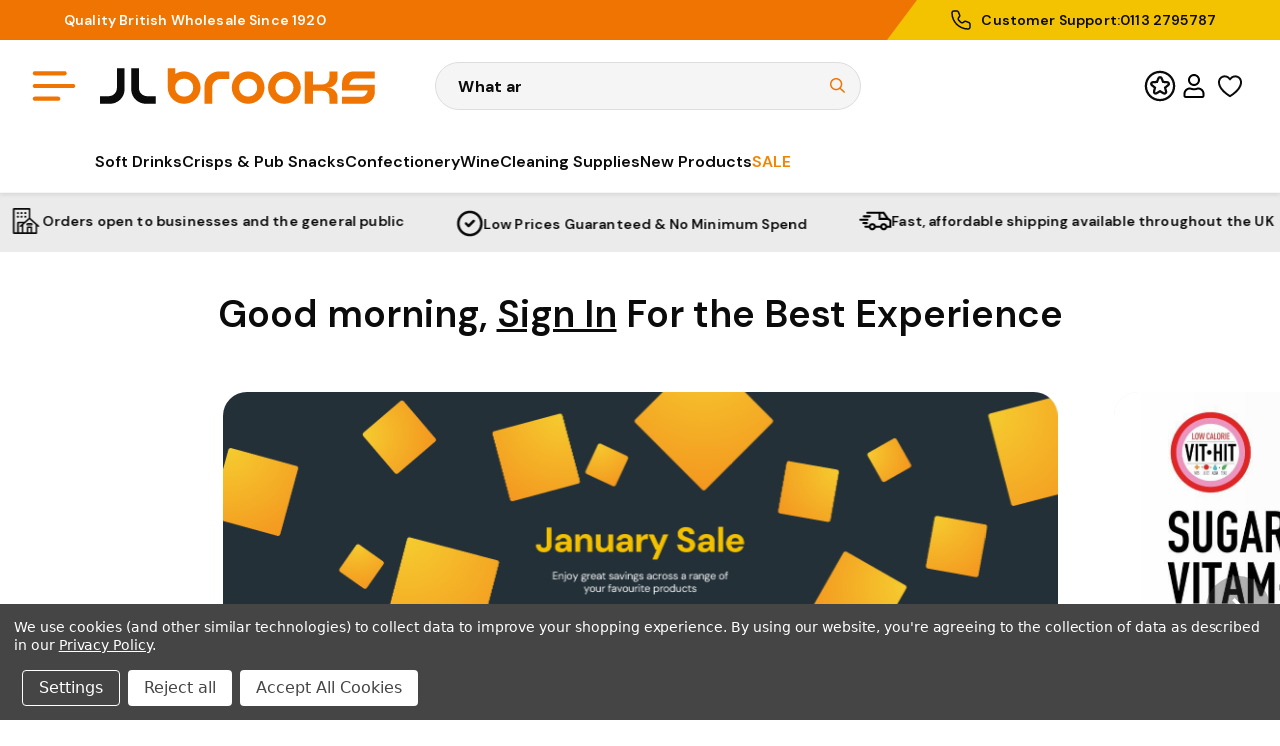

--- FILE ---
content_type: text/html; charset=UTF-8
request_url: https://jlbrooks.co.uk/
body_size: 43972
content:

<!DOCTYPE html>
<html class="no-js" lang="en">
    <head>
        <title>Shop Wholesale UK Pub Snacks, Drinks, Confectionery, Catering Supplies &amp; More Online | J L Brooks</title>
        <link rel="dns-prefetch preconnect" href="https://cdn11.bigcommerce.com/s-2fq65jrvsu" crossorigin><link rel="dns-prefetch preconnect" href="https://fonts.googleapis.com/" crossorigin><link rel="dns-prefetch preconnect" href="https://fonts.gstatic.com/" crossorigin>
        <meta name="keywords" content="pub snacks, soft drinks, confectionery, crisps, nuts, wine, catering supplies, cleaning materials"><meta name="description" content="J L Brooks is one of Yorkshire&#039;s leading independent wholesaler&#039;s supplying all your favourite pub snacks, soft drinks and confectionery, as well as catering and cleaning supplies. You don&#039;t need a business to place an order and enjoy great savings! If you love pub snacks and wholesale savings, choose J L Brooks."><link rel='canonical' href='https://jlbrooks.co.uk/' /><meta name='platform' content='bigcommerce.stencil' />
        
         

        <link href="https://cdn11.bigcommerce.com/s-2fq65jrvsu/product_images/FAVICON%204%20J%20L%20BROOKS.png?t=1725290415" rel="shortcut icon">
        <meta name="viewport" content="width=device-width, initial-scale=1, maximum-scale=5">

        <script>
            document.documentElement.className = document.documentElement.className.replace('no-js', 'js');
        </script>
        <script nonce="">
            window.lazySizesConfig = window.lazySizesConfig || {};
            window.lazySizesConfig.loadMode = 1;
        </script>
        <script nonce="" async src="https://cdn11.bigcommerce.com/s-2fq65jrvsu/stencil/91139420-d8bb-013e-20fb-42e0e4b19471/e/cac1d710-c6b6-013e-7709-2ef556fd9a67/dist/theme-bundle.head_async.js"></script>
        
        
        <link rel="preload" href="https://cdn.jsdelivr.net/npm/swiper@10/swiper-bundle.min.css" as="style" onload="this.rel='stylesheet'">
        <noscript>
        <link rel="stylesheet" href="https://cdn.jsdelivr.net/npm/swiper@10/swiper-bundle.min.css">
        </noscript>

        <link href="https://fonts.googleapis.com/css?family=DM+Sans:700,600,400,500%7CRoboto:700&display=swap" rel="stylesheet">
        <link data-stencil-stylesheet href="https://cdn11.bigcommerce.com/s-2fq65jrvsu/stencil/91139420-d8bb-013e-20fb-42e0e4b19471/e/cac1d710-c6b6-013e-7709-2ef556fd9a67/css/theme-9df76300-d8bb-013e-26b0-4e6d7269d65c.css" rel="stylesheet">

        <!-- Start Tracking Code for analytics_googleanalytics -->

<!-- Google Tag Manager -->
<script data-bc-cookie-consent="3" type="text/plain">(function(w,d,s,l,i){w[l]=w[l]||[];w[l].push({'gtm.start':
new Date().getTime(),event:'gtm.js'});var f=d.getElementsByTagName(s)[0],
j=d.createElement(s),dl=l!='dataLayer'?'&l='+l:'';j.async=true;j.src=
'https://www.googletagmanager.com/gtm.js?id='+i+dl;f.parentNode.insertBefore(j,f);
})(window,document,'script','dataLayer','GTM-PSHDMP');</script>
<!-- End Google Tag Manager -->

<!-- Global site tag (gtag.js) - Google Analytics -->
<script data-bc-cookie-consent="3" type="text/plain" async src="https://www.googletagmanager.com/gtag/js?id=UA-55532690-1"></script>
<script data-bc-cookie-consent="3" type="text/plain">
  window.dataLayer = window.dataLayer || [];
  function gtag(){dataLayer.push(arguments);}
  gtag('js', new Date());

  gtag('config', 'UA-55532690-1');
</script>

<script data-bc-cookie-consent="3" type="text/plain">
function trackEcommerce() {
    function gaAddTrans(orderID, store, total, tax, shipping, city, state, country, currency, channelInfo) {
        var transaction = {
            id: orderID,
            affiliation: store,
            revenue: total,
            tax: tax,
            shipping: shipping,
            city: city,
            state: state,
            country: country
        };

        if (currency) {
            transaction.currency = currency;
        }

        ga('ecommerce:addTransaction', transaction);
    }
    
    function gaAddItems(orderID, sku, product, variation, price, qty) {
        ga('ecommerce:addItem', {
            id: orderID,
            sku: sku,
            name: product,
            category: variation,
            price: price,
            quantity: qty
        });
    }

    function gaTrackTrans() {
        ga('ecommerce:send');
    }

    function gtagAddTrans(orderID, store, total, tax, shipping, city, state, country, currency, channelInfo) {
        this.transaction = {
            transaction_id: orderID,
            affiliation: store,
            value: total,
            tax: tax,
            shipping: shipping,
            items: []
        };

        if (currency) {
            this.transaction.currency = currency;
        }
    }

    function gtagAddItem(orderID, sku, product, variation, price, qty) {
        this.transaction.items.push({
            id: sku,
            name: product,
            category: variation,
            price: price,
            quantity: qty
        });
    }

    function gtagTrackTrans() {
        gtag('event', 'purchase', this.transaction);        
        this.transaction = null;
    }

    if (typeof gtag === 'function') {
        this._addTrans = gtagAddTrans;
        this._addItem = gtagAddItem;
        this._trackTrans = gtagTrackTrans;
    } else if (typeof ga === 'function') {
        this._addTrans = gaAddTrans;
        this._addItem = gaAddItems;
        this._trackTrans = gaTrackTrans;
    }
}

var pageTracker = new trackEcommerce();

</script>  

<!-- End Tracking Code for analytics_googleanalytics -->

<!-- Start Tracking Code for analytics_googleanalytics4 -->

<script data-cfasync="false" src="https://cdn11.bigcommerce.com/shared/js/google_analytics4_bodl_subscribers-358423becf5d870b8b603a81de597c10f6bc7699.js" integrity="sha256-gtOfJ3Avc1pEE/hx6SKj/96cca7JvfqllWA9FTQJyfI=" crossorigin="anonymous"></script>
<script data-cfasync="false">
  (function () {
    window.dataLayer = window.dataLayer || [];

    function gtag(){
        dataLayer.push(arguments);
    }

    function initGA4(event) {
         function setupGtag() {
            function configureGtag() {
                gtag('js', new Date());
                gtag('set', 'developer_id.dMjk3Nj', true);
                gtag('config', 'G-RQMKG32LC7');
            }

            var script = document.createElement('script');

            script.src = 'https://www.googletagmanager.com/gtag/js?id=G-RQMKG32LC7';
            script.async = true;
            script.onload = configureGtag;

            document.head.appendChild(script);
        }

        setupGtag();

        if (typeof subscribeOnBodlEvents === 'function') {
            subscribeOnBodlEvents('G-RQMKG32LC7', true);
        }

        window.removeEventListener(event.type, initGA4);
    }

    gtag('consent', 'default', {"ad_storage":"denied","ad_user_data":"denied","ad_personalization":"denied","analytics_storage":"denied","functionality_storage":"denied"})
            

    var eventName = document.readyState === 'complete' ? 'consentScriptsLoaded' : 'DOMContentLoaded';
    window.addEventListener(eventName, initGA4, false);
  })()
</script>

<!-- End Tracking Code for analytics_googleanalytics4 -->

<!-- Start Tracking Code for analytics_siteverification -->

<meta name="google-site-verification" content="w2fl_A_c8QYEeUClo_AiOxOLKJ8C3iNYLm-zJaOBThI" />


<meta name="google-site-verification" content="Ny7x6PwxnHvAJA7lVCSjgmeX6luKHFJfct8gpKEyMRw" />

<meta name="facebook-domain-verification" content="vxgdbzqgjrc114tk4b2703ggzvtjhz" />

<!-- End Tracking Code for analytics_siteverification -->


<script type="text/javascript" src="https://checkout-sdk.bigcommerce.com/v1/loader.js" defer ></script>
<script>window.consentManagerStoreConfig = function () { return {"storeName":"JL Brooks","privacyPolicyUrl":"https:\/\/jlbrooks.co.uk\/privacy-policy-cookie-restriction-mode\/","writeKey":null,"improvedConsentManagerEnabled":true,"AlwaysIncludeScriptsWithConsentTag":true}; };</script>
<script type="text/javascript" src="https://cdn11.bigcommerce.com/shared/js/bodl-consent-32a446f5a681a22e8af09a4ab8f4e4b6deda6487.js" integrity="sha256-uitfaufFdsW9ELiQEkeOgsYedtr3BuhVvA4WaPhIZZY=" crossorigin="anonymous" defer></script>
<script type="text/javascript" src="https://cdn11.bigcommerce.com/shared/js/storefront/consent-manager-config-3013a89bb0485f417056882e3b5cf19e6588b7ba.js" defer></script>
<script type="text/javascript" src="https://cdn11.bigcommerce.com/shared/js/storefront/consent-manager-08633fe15aba542118c03f6d45457262fa9fac88.js" defer></script>
<script type="text/javascript">
var BCData = {};
</script>
<script src='https://ecommplugins-trustboxsettings.trustpilot.com/stores/2fq65jrvsu.js?settings=1766069625272' async  ></script><script src='https://widget.trustpilot.com/bootstrap/v5/tp.widget.bootstrap.min.js' async  ></script>
                <script type="text/javascript">
                    const trustpilot_settings = {
                        page: "default" === "default" ? "landing" : "default",
                        sku: "",
                        name: "",
                        key: "1ka37F4bUm9heR4a",
                        product_id: "", // Needed for TrustBoxPreview
                    };
                    const createTrustBoxScript = function() {
                        const trustBoxScript = document.createElement('script');
                        trustBoxScript.async = true;
                        trustBoxScript.src = "https://ecommplugins-scripts.trustpilot.com/v2.1/js/header_bigcommerce.min.js";
                        document.head.appendChild(trustBoxScript);
                    };
                    if (BCData.product_attributes && !BCData.product_attributes.base && "sku" !== 'id') {
                        addEventListener('DOMContentLoaded', () => {
                            const endpoint = "/remote/v1/product-attributes/";
                            try {
                                stencilUtils.api.productAttributes.makeRequest(endpoint, "GET", {}, {}, function(err, res) {
                                    trustpilot_settings.sku = res.data["sku"];
                                    createTrustBoxScript();
                                })
                            } catch {
                                fetch(endpoint).then(function(res) {
                                    res.json().then(function(jsonRes) {
                                        trustpilot_settings.sku = jsonRes.data["sku"];
                                        createTrustBoxScript();
                                    });
                                });
                            }
                        });
                    } else {
                        createTrustBoxScript();
                    }
                </script>
            <script data-bc-cookie-consent="3" type="text/plain">
  window.smartlook||(function(d) {
    var o=smartlook=function(){ o.api.push(arguments)},h=d.getElementsByTagName('head')[0];
    var c=d.createElement('script');o.api=new Array();c.async=true;c.type='text/javascript';
    c.charset='utf-8';c.src='https://web-sdk.smartlook.com/recorder.js';h.appendChild(c);
    })(document);
    smartlook('init', '7289b3f27e90187873a06658a041271dc35edcda', { region: 'eu' });
</script><script>
var b2bHideBodyStyle = document.createElement('style');
b2bHideBodyStyle.id = 'b2b-account-page-hide-body';
 const removeCart = () => {
   const style = document.createElement('style');
   style.type = 'text/css';
   style.id = 'b2bPermissions-cartElement-id'
   style.innerHTML='[href="/cart.php"], #form-action-addToCart, [data-button-type="add-cart"], .button--cardAdd, .card-figcaption-button, [data-emthemesmodez-cart-item-add], .add-to-cart-button { display: none !important }'
   document.getElementsByTagName('head').item(0).appendChild(style); 
 }
 removeCart()
</script>
 <script data-cfasync="false" src="https://microapps.bigcommerce.com/bodl-events/1.9.4/index.js" integrity="sha256-Y0tDj1qsyiKBRibKllwV0ZJ1aFlGYaHHGl/oUFoXJ7Y=" nonce="{{nonce}}" crossorigin="anonymous"></script>
 <script data-cfasync="false" nonce="{{nonce}}">

 (function() {
    function decodeBase64(base64) {
       const text = atob(base64);
       const length = text.length;
       const bytes = new Uint8Array(length);
       for (let i = 0; i < length; i++) {
          bytes[i] = text.charCodeAt(i);
       }
       const decoder = new TextDecoder();
       return decoder.decode(bytes);
    }
    window.bodl = JSON.parse(decodeBase64("[base64]"));
 })()

 </script>


<script nonce="{{nonce}}">
(function () {
    var xmlHttp = new XMLHttpRequest();

    xmlHttp.open('POST', 'https://bes.gcp.data.bigcommerce.com/nobot');
    xmlHttp.setRequestHeader('Content-Type', 'application/json');
    xmlHttp.send('{"store_id":"1001180198","timezone_offset":"0.0","timestamp":"2026-01-21T06:29:39.49434600Z","visit_id":"df34716f-5096-499d-93af-de477c0a0b37","channel_id":1}');
})();
</script>

        
        
    </head>
    <body class=" body--home   ">
        <svg data-src="https://cdn11.bigcommerce.com/s-2fq65jrvsu/stencil/91139420-d8bb-013e-20fb-42e0e4b19471/e/cac1d710-c6b6-013e-7709-2ef556fd9a67/img/icon-sprite.svg" class="icons-svg-sprite"></svg>
        <div id="overlay" class="global-overlay"></div>        

        <div class="topGutter-wrap">
    <div class="topGutter container-wide">
        <div class="topGutter-tagline">
            <p>Quality British Wholesale Since 1920</p>
        </div>
        <nav class="topGutter-links">
            
    <ul class="topGutter-links-list">
        <li class="topGutter-links-list-item"><a class="u-bold" href="tel:0113 2795787">
            <svg class="phone-icon"><use xlink:href="#icon-phone-outline" /></svg> 
             <span>Customer Support:</span>
             <span>0113 2795787</span>
            </a>
        </li>

    </ul>


        </nav>
    </div>
</div>
        <header class="header" role="banner">


    <div class="header-style3col header-style3col-grid container-wide">
        <div class="grid-col mobileNav">
            <a href="javascript:void(0)" class="menu-toggle">
                <svg><use xlink:href="#icon-menu-bar" /></svg>
            </a>
        </div>
        <div class="grid-col col0">
            <a href="https://jlbrooks.co.uk/" class="store-logo">

    <svg><use xlink:href="#icon-logo-jlbrooks" /></svg>
</a>

        </div>
        <div class="grid-col col2">
            <div class="header-search-container">
    <div class="header-search quick-search" id="quickSearch">
        <form class="form" action="/search.php">
            <fieldset class="form-fieldset">
                <div class="form-field">
                    <label class="is-srOnly" for="search_query" aria-label="Search">Search</label>
                    <input class="form-input search-input" data-prevent-quick-search-close data-search-quick name="search_query" id="search_query" data-error-message="Search field cannot be empty." placeholder="What are you looking for?" autocomplete="off" aria-label="Search Keyword">
                   <div class="search-content">
                       <button class="form-submit" type="submit" aria-label="Submit Search">
                           <svg><use xlink:href="#icon-search" /></svg>
                       </button>
                       <a href="#" class="g-search-close">
                        <svg><use xlink:href="#icon-close"></svg>
                    </a>
                   </div>
                </div>
            </fieldset>
        </form>
    </div>
</div>

        </div>
        <div class="grid-col col3">
            <!-- <a href="/" class="header-tool suggetionBlock">
    <svg><use xlink:href="#icon-suggestion" /></svg>
    <span>Suggest a new product</span>
</a> -->
<div class="header-tools">
        <span class="header-tool rewardBlock">
            <svg><use xlink:href="#icon-reward" /></svg>
            <span>coming soon!</span>
        </span>
    <div class="header-tool accountBlock  signin--signedOut">
        <svg><use xlink:href="#icon-m-account" /></svg>
        

    </div>
    <div class="header-tool wishlistBlock">
        <div class="header-wishlistBlock utility-icons__wishlist">
        <a class=" wl-icon-top header-wishlist">
          <svg xmlns="http://www.w3.org/2000/svg" width="32" height="32" viewBox="0 0 32 32" fill="none">
            <g clip-path="url(#clip0_1500_10893)">
              <mask id="path-1-inside-1_1500_10893">
                <path d="M10.76 7.33334C12.0267 7.33334 13.2267 7.82668 14.12 8.73334L14.5867 9.20001L16 10.6133L17.4133 9.20001L17.88 8.73334C18.76 7.85334 19.96 7.36001 21.24 7.36001C22.5333 7.36001 23.72 7.84001 24.6 8.73334C25.4933 9.62668 25.9867 10.9067 25.9867 12.3467C25.9867 15.88 23.2133 19.1733 20.88 21.3067C19.3067 22.76 17.6667 23.9867 15.9867 25.0133C14.96 24.4 13.9067 23.6533 12.6933 22.68C10.8267 21.1867 9.30667 19.6533 8.18667 18.12C6.72 16.12 5.98667 14.1867 5.98667 12.3467C5.98667 11.3333 6.22667 9.89334 7.37333 8.73334C8.26667 7.84001 9.46667 7.33334 10.7333 7.33334M10.76 5.33334C9.02667 5.33334 7.30667 5.98668 5.98667 7.30668C4.54667 8.73334 4 10.6 4 12.3467C4 14.9467 5.14667 17.32 6.58667 19.2933C8.04 21.28 9.86667 22.9733 11.4533 24.24C12.68 25.2133 13.9467 26.1467 15.3067 26.92L16 27.3467L16.7067 26.9067C18.6933 25.7467 20.56 24.32 22.24 22.7733C24.9333 20.3067 28 16.6 28 12.3333C28 10.48 27.3467 8.62668 26.0267 7.30668C24.72 6.01334 22.9867 5.36001 21.24 5.36001C19.5067 5.36001 17.76 6.01334 16.4667 7.32001L16 7.78668L15.5333 7.32001C14.2133 6.00001 12.48 5.34668 10.76 5.34668V5.33334Z"/>
              </mask>
              <path d="M10.76 7.33334C12.0267 7.33334 13.2267 7.82668 14.12 8.73334L14.5867 9.20001L16 10.6133L17.4133 9.20001L17.88 8.73334C18.76 7.85334 19.96 7.36001 21.24 7.36001C22.5333 7.36001 23.72 7.84001 24.6 8.73334C25.4933 9.62668 25.9867 10.9067 25.9867 12.3467C25.9867 15.88 23.2133 19.1733 20.88 21.3067C19.3067 22.76 17.6667 23.9867 15.9867 25.0133C14.96 24.4 13.9067 23.6533 12.6933 22.68C10.8267 21.1867 9.30667 19.6533 8.18667 18.12C6.72 16.12 5.98667 14.1867 5.98667 12.3467C5.98667 11.3333 6.22667 9.89334 7.37333 8.73334C8.26667 7.84001 9.46667 7.33334 10.7333 7.33334M10.76 5.33334C9.02667 5.33334 7.30667 5.98668 5.98667 7.30668C4.54667 8.73334 4 10.6 4 12.3467C4 14.9467 5.14667 17.32 6.58667 19.2933C8.04 21.28 9.86667 22.9733 11.4533 24.24C12.68 25.2133 13.9467 26.1467 15.3067 26.92L16 27.3467L16.7067 26.9067C18.6933 25.7467 20.56 24.32 22.24 22.7733C24.9333 20.3067 28 16.6 28 12.3333C28 10.48 27.3467 8.62668 26.0267 7.30668C24.72 6.01334 22.9867 5.36001 21.24 5.36001C19.5067 5.36001 17.76 6.01334 16.4667 7.32001L16 7.78668L15.5333 7.32001C14.2133 6.00001 12.48 5.34668 10.76 5.34668V5.33334Z"/>
              <path d="M14.12 8.73334L13.4077 9.43521L13.4129 9.44045L14.12 8.73334ZM14.5867 9.20001L13.8796 9.90712V9.90712L14.5867 9.20001ZM16 10.6133L15.2929 11.3204L16 12.0276L16.7071 11.3205L16 10.6133ZM17.4133 9.20001L18.1204 9.90712L18.1204 9.90712L17.4133 9.20001ZM17.88 8.73334L17.1729 8.02624L17.1729 8.02624L17.88 8.73334ZM24.6 8.73334L23.8876 9.43513L23.8929 9.44045L24.6 8.73334ZM20.88 21.3067L20.2052 20.5686L20.2015 20.5721L20.88 21.3067ZM15.9867 25.0133L15.4738 25.8718L15.9925 26.1817L16.5081 25.8666L15.9867 25.0133ZM12.6933 22.68L13.3191 21.9L13.318 21.8991L12.6933 22.68ZM8.18667 18.12L8.99419 17.5302L8.99307 17.5286L8.18667 18.12ZM7.37333 8.73334L6.66621 8.02622L6.66215 8.03034L7.37333 8.73334ZM10.76 5.33334H11.76V4.33334H10.76V5.33334ZM5.98667 7.30668L6.69048 8.01707L6.69377 8.01378L5.98667 7.30668ZM6.58667 19.2933L5.77888 19.8828L5.77957 19.8838L6.58667 19.2933ZM11.4533 24.24L10.8294 25.0215L10.8318 25.0234L11.4533 24.24ZM15.3067 26.92L15.8308 26.0684L15.816 26.0593L15.801 26.0507L15.3067 26.92ZM16 27.3467L15.4759 28.1983L16.0031 28.5228L16.5286 28.1956L16 27.3467ZM16.7067 26.9067L16.2024 26.0431L16.1902 26.0503L16.1781 26.0578L16.7067 26.9067ZM22.24 22.7733L21.5646 22.0359L21.5627 22.0376L22.24 22.7733ZM26.0267 7.30668L26.7338 6.59956L26.7301 6.59595L26.0267 7.30668ZM16.4667 7.32001L17.1738 8.02713L17.1774 8.02348L16.4667 7.32001ZM16 7.78668L15.2929 8.49378L16 9.20089L16.7071 8.49378L16 7.78668ZM15.5333 7.32001L14.8262 8.02712L14.8262 8.02712L15.5333 7.32001ZM10.76 5.34668H9.76V6.34668H10.76V5.34668ZM10.76 8.33334C11.763 8.33334 12.7052 8.72221 13.4077 9.43519L14.8323 8.03149C13.7482 6.93114 12.2903 6.33334 10.76 6.33334V8.33334ZM13.4129 9.44045L13.8796 9.90712L15.2938 8.4929L14.8271 8.02624L13.4129 9.44045ZM13.8796 9.90712L15.2929 11.3204L16.7071 9.90624L15.2938 8.4929L13.8796 9.90712ZM16.7071 11.3205L18.1204 9.90712L16.7062 8.4929L15.2929 9.90624L16.7071 11.3205ZM18.1204 9.90712L18.5871 9.44045L17.1729 8.02624L16.7062 8.4929L18.1204 9.90712ZM18.5871 9.44045C19.2754 8.7522 20.2192 8.36001 21.24 8.36001V6.36001C19.7008 6.36001 18.2446 6.95448 17.1729 8.02624L18.5871 9.44045ZM21.24 8.36001C22.2792 8.36001 23.205 8.74215 23.8876 9.43511L25.3124 8.03157C24.235 6.93787 22.7874 6.36001 21.24 6.36001V8.36001ZM23.8929 9.44045C24.5731 10.1207 24.9867 11.1334 24.9867 12.3467H26.9867C26.9867 10.68 26.4136 9.1327 25.3071 8.02624L23.8929 9.44045ZM24.9867 12.3467C24.9867 13.8535 24.3927 15.3717 23.4672 16.8108C22.5448 18.2451 21.3343 19.5364 20.2052 20.5686L21.5548 22.0447C22.759 20.9437 24.1018 19.5216 25.1494 17.8926C26.1939 16.2684 26.9867 14.3732 26.9867 12.3467H24.9867ZM20.2015 20.5721C18.6769 21.9804 17.0895 23.1674 15.4652 24.1601L16.5081 25.8666C18.2438 24.8059 19.9365 23.5396 21.5585 22.0412L20.2015 20.5721ZM16.4995 24.1549C15.5221 23.5709 14.5068 22.8528 13.3191 21.9L12.0676 23.46C13.3065 24.4539 14.3979 25.2291 15.4738 25.8718L16.4995 24.1549ZM13.318 21.8991C11.5022 20.4464 10.0497 18.9753 8.99419 17.5302L7.37915 18.7099C8.5636 20.3314 10.1512 21.9269 12.0686 23.4609L13.318 21.8991ZM8.99307 17.5286C7.61011 15.6428 6.98667 13.9124 6.98667 12.3467H4.98667C4.98667 14.4609 5.82989 16.5972 7.38026 18.7114L8.99307 17.5286ZM6.98667 12.3467C6.98667 11.4729 7.19467 10.3365 8.08452 9.43635L6.66215 8.03034C5.25867 9.45014 4.98667 11.1938 4.98667 12.3467H6.98667ZM8.08044 9.44045C8.78966 8.73123 9.73668 8.33334 10.7333 8.33334V6.33334C9.19665 6.33334 7.74368 6.94879 6.66623 8.02624L8.08044 9.44045ZM10.76 4.33334C8.77356 4.33334 6.79549 5.08364 5.27956 6.59957L6.69377 8.01378C7.81785 6.88971 9.27978 6.33334 10.76 6.33334V4.33334ZM5.28286 6.59629C3.61104 8.25263 3 10.3992 3 12.3467H5C5 10.8008 5.4823 9.21406 6.69048 8.01706L5.28286 6.59629ZM3 12.3467C3 15.2415 4.27381 17.8203 5.77888 19.8828L7.39446 18.7039C6.01952 16.8197 5 14.6519 5 12.3467H3ZM5.77957 19.8838C7.30327 21.9666 9.20233 23.7226 10.8294 25.0215L12.0772 23.4585C10.531 22.2241 8.77673 20.5934 7.39376 18.7029L5.77957 19.8838ZM10.8318 25.0234C12.074 26.0091 13.387 26.9788 14.8124 27.7893L15.801 26.0507C14.5063 25.3146 13.286 24.4176 12.0749 23.4567L10.8318 25.0234ZM14.7826 27.7717L15.4759 28.1983L16.5241 26.495L15.8308 26.0684L14.7826 27.7717ZM16.5286 28.1956L17.2352 27.7556L16.1781 26.0578L15.4714 26.4978L16.5286 28.1956ZM17.2109 27.7702C19.2687 26.5687 21.1926 25.0968 22.9173 23.509L21.5627 22.0376C19.9274 23.5432 18.118 24.9246 16.2024 26.0431L17.2109 27.7702ZM22.9154 23.5108C25.6373 21.018 29 17.0545 29 12.3333H27C27 16.1455 24.2294 19.5954 21.5646 22.0359L22.9154 23.5108ZM29 12.3333C29 10.2566 28.2689 8.13471 26.7338 6.59957L25.3196 8.01378C26.4244 9.11865 27 10.7035 27 12.3333H29ZM26.7301 6.59595C25.2254 5.1066 23.2345 4.36001 21.24 4.36001V6.36001C22.7388 6.36001 24.2146 6.92009 25.3232 8.0174L26.7301 6.59595ZM21.24 4.36001C19.2603 4.36001 17.2511 5.10593 15.7559 6.61654L17.1774 8.02348C18.2689 6.92076 19.753 6.36001 21.24 6.36001V4.36001ZM15.7596 6.6129L15.2929 7.07957L16.7071 8.49378L17.1738 8.02712L15.7596 6.6129ZM16.7071 7.07957L16.2404 6.6129L14.8262 8.02712L15.2929 8.49378L16.7071 7.07957ZM16.2404 6.6129C14.7238 5.09627 12.7321 4.34668 10.76 4.34668V6.34668C12.2279 6.34668 13.7029 6.90375 14.8262 8.02712L16.2404 6.6129ZM11.76 5.34668V5.33334H9.76V5.34668H11.76Z"  mask="url(#path-1-inside-1_1500_10893)"/>
            </g>
            <defs>
              <clipPath id="clip0_1500_10893">
                <rect width="32" height="32"/>
              </clipPath>
            </defs>
          </svg>
        </a>  
</div>
    </div>    
    <div class="header-tool minicartBlock">
        <div class="minicart-container">
    <a data-cart-preview class="minicart" data-dropdown="" href="/cart.php">
        <div class="minicart__icon">
            <svg><use xlink:href="#icon-shopping-basket" /></svg>
            <span class="minicart__icon__countPill countPill cart-quantity"></span>
            <span class="cart-total"></span>
        </div>
    </a>
   
</div>
    </div>
</div>
        </div>
    </div>
    <div class="primaryNavBar">
        <div class="container-wide container-wide--mobileOnly">
            <div class="navPages-container">
                <div class="primaryNavBar-quickShop">
                        <ul class="quickshop-list">
                    <li class="quickshop-list-item" data-id="soft-drinks"><a href="/soft-drinks.html">Soft Drinks</a></li>
                    <li class="quickshop-list-item" data-id="crisps-&amp;-pub-snacks"><a href="/collections/quick-shop/crisps-snacks.html">Crisps &amp; Pub Snacks</a></li>
                    <li class="quickshop-list-item" data-id="confectionery"><a href="/collections/quick-shop/confectionery.html">Confectionery</a></li>
                    <li class="quickshop-list-item" data-id="wine"><a href="/wine.html">Wine</a></li>
                    <li class="quickshop-list-item" data-id="cleaning-supplies"><a href="/collections/quick-shop/cleaning-supplies.html">Cleaning Supplies</a></li>
                    <li class="quickshop-list-item" data-id="new-products"><a href="/new-products.html">New Products</a></li>
                    <li class="quickshop-list-item" data-id="sale"><a href="/sale.html">Sale</a></li>
    </ul>
                </div>
            </div>
        </div>
    </div>
    
</header>
<div class="primaryNavBar-shopBy">
    <div class="megaMenuContainer ">
    <div class="navPages-header">
        <div class="navPages-header-announcement-bar">
            Quality British Wholesale Since 1920
        </div>
        <div class="navPages-header-logo">
            <a href="/">
                <svg><use xlink:href="#icon-logo-jlbrooks-header"></use></svg>
            </a>
            <a class="close">
                <svg>
                    <use xmlns:xlink="http://www.w3.org/1999/xlink" xlink:href="#icon-close"></use>
                </svg>
            </a>
        </div>
    </div>
    <nav class="navPages">
            <div class="navPages-header-rewards">
                <a href="/sale.html" class="navPages-header-rewards--inner">
                    <span  class="navPages-header-rewards-text">Offers & Deals</span>
                </a>
            </div>
        <div class="navPages-menuContainer">
            <div class="first-level-nav">
                <ul class="navPages-parent navPages-level1">

                                	<li class="navPages-item  first-level " data-id="clearance-corner">
		<a class="navPages-action " href="https://jlbrooks.co.uk/clearance-corner.html" class="selected">
			<span>Clearance Corner</span>
			<svg><use xlink:href="#icon-right-arrow" /></svg>
		</a>
	</li>






                            

                            

                            

                            

                            

                            

                            

                            

                            













                            

                            

                            

                            

                            

                            

                            

                            


                            

                            

                            

                            

                            

                            

                            

                            

                            







                            

                            

                            

                            

                            

                            

                            


                            


                            


                            

                            























                            

                            

                            

                            

                            

                            

                            

                            

                            


                            

                            

                            

                            

                            

                            

                            

                            

                            


                            

                            

                            

                            

                            

                            

                            

                            

                            




















                            







































                            

                            

                            

                            

                            

                            

                            

                            

                            


                                	<li class="navPages-item  first-level " data-id="january-sale">
		<a class="navPages-action " href="https://jlbrooks.co.uk/january-sale.html/" class="selected">
			<span>January Sale</span>
			<svg><use xlink:href="#icon-right-arrow" /></svg>
		</a>
	</li>











                            

                            

                            

                            

                            

                            

                            

                            


                            

                            

                            

                            

                            

                            

                            

                            

                            







                            

                            

                            

                            

                            

                            

                            


                            


                            


                            

                            























                            

                            

                            

                            

                            

                            

                            

                            

                            


                            

                            

                            

                            

                            

                            

                            

                            

                            


                            

                            

                            

                            

                            

                            

                            

                            

                            




















                            







































                            

                            

                            

                            

                            

                            

                            

                            

                            





                                	<li class="navPages-item  first-level " data-id="new">
		<a class="navPages-action " href="https://jlbrooks.co.uk/new.html/" class="selected">
			<span>New</span>
			<svg><use xlink:href="#icon-right-arrow" /></svg>
		</a>
	</li>








                            

                            

                            

                            

                            

                            

                            

                            


                            

                            

                            

                            

                            

                            

                            

                            

                            







                            

                            

                            

                            

                            

                            

                            


                            


                            


                            

                            























                            

                            

                            

                            

                            

                            

                            

                            

                            


                            

                            

                            

                            

                            

                            

                            

                            

                            


                            

                            

                            

                            

                            

                            

                            

                            

                            




















                            







































                            

                            

                            

                            

                            

                            

                            

                            

                            








                                	<li class="navPages-item  first-level has-children" data-id="drinks">
		<a class="navPages-action has-children" href="https://jlbrooks.co.uk/soft-drinks.html" class="selected">
			<span>Drinks</span>
			<svg><use xlink:href="#icon-right-arrow" /></svg>
		</a>
	</li>





                            

                            

                            

                            

                            

                            

                            

                            


                            

                            

                            

                            

                            

                            

                            

                            

                            







                            

                            

                            

                            

                            

                            

                            


                            


                            


                            

                            























                            

                            

                            

                            

                            

                            

                            

                            

                            


                            

                            

                            

                            

                            

                            

                            

                            

                            


                            

                            

                            

                            

                            

                            

                            

                            

                            




















                            







































                            

                            

                            

                            

                            

                            

                            

                            

                            













                            

                            

                            

                            

                            

                            

                            

                            


                            

                            

                            

                            

                            

                            

                            

                            

                            



                                	<li class="navPages-item  first-level has-children" data-id="crisps-&amp;-pub-snacks">
		<a class="navPages-action has-children" href="https://jlbrooks.co.uk/crisps-snacks.html" class="selected">
			<span>Crisps &amp; Pub Snacks</span>
			<svg><use xlink:href="#icon-right-arrow" /></svg>
		</a>
	</li>




                            

                            

                            

                            

                            

                            

                            


                            


                            


                            

                            























                            

                            

                            

                            

                            

                            

                            

                            

                            


                            

                            

                            

                            

                            

                            

                            

                            

                            


                            

                            

                            

                            

                            

                            

                            

                            

                            




















                            







































                            

                            

                            

                            

                            

                            

                            

                            

                            













                            

                            

                            

                            

                            

                            

                            

                            


                            

                            

                            

                            

                            

                            

                            

                            

                            







                            

                            

                            

                            

                            

                            

                            


                            


                            


                            

                            


                                	<li class="navPages-item  first-level has-children" data-id="confectionery">
		<a class="navPages-action has-children" href="https://jlbrooks.co.uk/confectionery.html" class="selected">
			<span>Confectionery</span>
			<svg><use xlink:href="#icon-right-arrow" /></svg>
		</a>
	</li>





















                            

                            

                            

                            

                            

                            

                            

                            

                            


                            

                            

                            

                            

                            

                            

                            

                            

                            


                            

                            

                            

                            

                            

                            

                            

                            

                            




















                            







































                            

                            

                            

                            

                            

                            

                            

                            

                            













                            

                            

                            

                            

                            

                            

                            

                            


                            

                            

                            

                            

                            

                            

                            

                            

                            







                            

                            

                            

                            

                            

                            

                            


                            


                            


                            

                            


















                                	<li class="navPages-item  first-level has-children" data-id="wine">
		<a class="navPages-action has-children" href="https://jlbrooks.co.uk/wine.html" class="selected">
			<span>Wine</span>
			<svg><use xlink:href="#icon-right-arrow" /></svg>
		</a>
	</li>





                            

                            

                            

                            

                            

                            

                            

                            

                            


                            

                            

                            

                            

                            

                            

                            

                            

                            


                            

                            

                            

                            

                            

                            

                            

                            

                            




















                            







































                            

                            

                            

                            

                            

                            

                            

                            

                            













                            

                            

                            

                            

                            

                            

                            

                            


                            

                            

                            

                            

                            

                            

                            

                            

                            







                            

                            

                            

                            

                            

                            

                            


                            


                            


                            

                            























                            

                            

                            

                            

                            

                            

                            

                            

                            


                            

                            

                            

                            

                            

                            

                            

                            

                            


                            

                            

                            

                            

                            

                            

                            

                            

                            





                                	<li class="navPages-item  first-level has-children" data-id="barware-&amp;-equipment">
		<a class="navPages-action has-children" href="https://jlbrooks.co.uk/bar-supplies.html" class="selected">
			<span>Barware &amp; Equipment</span>
			<svg><use xlink:href="#icon-right-arrow" /></svg>
		</a>
	</li>















                            







































                            

                            

                            

                            

                            

                            

                            

                            

                            













                            

                            

                            

                            

                            

                            

                            

                            


                            

                            

                            

                            

                            

                            

                            

                            

                            







                            

                            

                            

                            

                            

                            

                            


                            


                            


                            

                            























                            

                            

                            

                            

                            

                            

                            

                            

                            


                            

                            

                            

                            

                            

                            

                            

                            

                            


                            

                            

                            

                            

                            

                            

                            

                            

                            












                                	<li class="navPages-item  first-level has-children" data-id="cleaning-&amp;-hygiene">
		<a class="navPages-action has-children" href="https://jlbrooks.co.uk/cleaning-materials.html" class="selected">
			<span>Cleaning &amp; Hygiene</span>
			<svg><use xlink:href="#icon-right-arrow" /></svg>
		</a>
	</li>








                            







































                            

                            

                            

                            

                            

                            

                            

                            

                            













                            

                            

                            

                            

                            

                            

                            

                            


                            

                            

                            

                            

                            

                            

                            

                            

                            







                            

                            

                            

                            

                            

                            

                            


                            


                            


                            

                            























                            

                            

                            

                            

                            

                            

                            

                            

                            


                            

                            

                            

                            

                            

                            

                            

                            

                            


                            

                            

                            

                            

                            

                            

                            

                            

                            




















                            









                                	<li class="navPages-item  first-level has-children" data-id="catering-consumables">
		<a class="navPages-action has-children" href="https://jlbrooks.co.uk/catering-supplies.html" class="selected">
			<span>Catering Consumables</span>
			<svg><use xlink:href="#icon-right-arrow" /></svg>
		</a>
	</li>






























                            

                            

                            

                            

                            

                            

                            

                            

                            













                            

                            

                            

                            

                            

                            

                            

                            


                            

                            

                            

                            

                            

                            

                            

                            

                            







                            

                            

                            

                            

                            

                            

                            


                            


                            


                            

                            























                            

                            

                            

                            

                            

                            

                            

                            

                            


                            

                            

                            

                            

                            

                            

                            

                            

                            


                            

                            

                            

                            

                            

                            

                            

                            

                            




















                            























                                	<li class="navPages-item  first-level " data-id="sale">
		<a class="navPages-action " href="https://jlbrooks.co.uk/sale.html" class="selected">
			<span>Sale</span>
			<svg><use xlink:href="#icon-right-arrow" /></svg>
		</a>
	</li>
















                            

                            

                            

                            

                            

                            

                            

                            

                            













                            

                            

                            

                            

                            

                            

                            

                            


                            

                            

                            

                            

                            

                            

                            

                            

                            







                            

                            

                            

                            

                            

                            

                            


                            


                            


                            

                            























                            

                            

                            

                            

                            

                            

                            

                            

                            


                            

                            

                            

                            

                            

                            

                            

                            

                            


                            

                            

                            

                            

                            

                            

                            

                            

                            




















                            


























                                	<li class="navPages-item  first-level has-children" data-id="paper-&amp;-dispensers">
		<a class="navPages-action has-children" href="https://jlbrooks.co.uk/disposables.html" class="selected">
			<span>Paper &amp; Dispensers</span>
			<svg><use xlink:href="#icon-right-arrow" /></svg>
		</a>
	</li>






                </ul>
                <div class="navPages-footer">
                    <div class="navPages-footer-content">
                        <div class="navPages-footer-content-heading">More</div>
                        <div class="navPages-footer-firstBlock">

                            <a href="/blog/" class="navPages-footer-text">
                                <span>Blog</span>
                            </a>
                            <a href="/" class="navPages-footer-text">
                                <span>Reviews</span>
                            </a>
                            <a href="/" class="navPages-footer-text">
                                <span>Work with us</span>
                            </a>

                        </div>
                    </div>
                    <div class="navPages-footer-social_media">
                            <ul class="navPages-footer-socialLinks ">
                                    <li class="navPages-footer-socialLinks-item">
                                        <a class="icon--facebook" rel="noreferrer" href="https://en-gb.facebook.com/jlbrooks.co.uk/" target="_blank">
                                            <svg><use xlink:href="#icon-facebook" /></svg>
                                        </a>
                                    </li>
                                    <li class="navPages-footer-socialLinks-item">
                                        <a class="icon--instagram" rel="noreferrer" href="https://www.instagram.com/jlbrooksleeds/" target="_blank">
                                            <svg><use xlink:href="#icon-instagram" /></svg>
                                        </a>
                                    </li>
                            </ul>
                    </div>
                </div>
            </div>

            <div class="second-level-nav">
                <div class="navPages-menuContainer">
                                <ul class="navPages-list is-hidden" id="drinks">
                <li class="navPages-back">
                    <a href="javascript:void(0)"
                        ><svg><use xlink:href="#icon-left-arrow" /></svg>
                        <span>Drinks</span>
                    </a>
                </li>
                <li class="see-all navPages-item"><a href="https://jlbrooks.co.uk/soft-drinks.html" class="navPages-action"><h4 class="heading">All Drinks</h4></a></li>
                <li class="navPages-item " data-id="best-sellers">
                    <a class="navPages-action" href="https://jlbrooks.co.uk/drinks/best-sellers.html" class="selected">
                        <h4 class="heading">Best Sellers</h4>
                        <svg><use xlink:href="#icon-right-arrow" /></svg>
                    </a>
                </li>
                <li class="navPages-item " data-id="low-&amp;-no-sugar">
                    <a class="navPages-action" href="https://jlbrooks.co.uk/drinks/low-no-sugar.html" class="selected">
                        <h4 class="heading">Low &amp; No Sugar</h4>
                        <svg><use xlink:href="#icon-right-arrow" /></svg>
                    </a>
                </li>
                <li class="navPages-item has-children second-level" data-id="cans">
                    <a class="navPages-action" href="https://jlbrooks.co.uk/soft-drinks/cans.html" class="selected">
                        <h4 class="heading">Cans</h4>
                        <svg><use xlink:href="#icon-right-arrow" /></svg>
                    </a>
                </li>
                <li class="navPages-item has-children second-level" data-id="bottles">
                    <a class="navPages-action" href="https://jlbrooks.co.uk/soft-drinks/bottles.html" class="selected">
                        <h4 class="heading">Bottles</h4>
                        <svg><use xlink:href="#icon-right-arrow" /></svg>
                    </a>
                </li>
                <li class="navPages-item " data-id="tea,-coffee-&amp;-more">
                    <a class="navPages-action" href="https://jlbrooks.co.uk/drinks/tea-coffee-more.html" class="selected">
                        <h4 class="heading">Tea, Coffee &amp; More</h4>
                        <svg><use xlink:href="#icon-right-arrow" /></svg>
                    </a>
                </li>
            </ul>
            <ul class="navPages-list is-hidden" id="crisps-&amp;-pub-snacks">
                <li class="navPages-back">
                    <a href="javascript:void(0)"
                        ><svg><use xlink:href="#icon-left-arrow" /></svg>
                        <span>Crisps &amp; Pub Snacks</span>
                    </a>
                </li>
                <li class="see-all navPages-item"><a href="https://jlbrooks.co.uk/crisps-snacks.html" class="navPages-action"><h4 class="heading">All Crisps &amp; Pub Snacks</h4></a></li>
                <li class="navPages-item " data-id="best-sellers">
                    <a class="navPages-action" href="https://jlbrooks.co.uk/crisps-pub-snacks/best-sellers.html" class="selected">
                        <h4 class="heading">Best Sellers</h4>
                        <svg><use xlink:href="#icon-right-arrow" /></svg>
                    </a>
                </li>
                <li class="navPages-item has-children second-level" data-id="crisps">
                    <a class="navPages-action" href="https://jlbrooks.co.uk/crisps-snacks/crisps.html" class="selected">
                        <h4 class="heading">Crisps</h4>
                        <svg><use xlink:href="#icon-right-arrow" /></svg>
                    </a>
                </li>
                <li class="navPages-item has-children second-level" data-id="pub-snacks">
                    <a class="navPages-action" href="https://jlbrooks.co.uk/crisps-snacks/pub-snacks.html" class="selected">
                        <h4 class="heading">Pub Snacks</h4>
                        <svg><use xlink:href="#icon-right-arrow" /></svg>
                    </a>
                </li>
                <li class="navPages-item has-children second-level" data-id="nuts">
                    <a class="navPages-action" href="https://jlbrooks.co.uk/crisps-snacks/nuts.html" class="selected">
                        <h4 class="heading">Nuts</h4>
                        <svg><use xlink:href="#icon-right-arrow" /></svg>
                    </a>
                </li>
                <li class="navPages-item has-children second-level" data-id="healthier-choices">
                    <a class="navPages-action" href="https://jlbrooks.co.uk/crisps-snacks/snacks.html" class="selected">
                        <h4 class="heading">Healthier Choices</h4>
                        <svg><use xlink:href="#icon-right-arrow" /></svg>
                    </a>
                </li>
            </ul>
            <ul class="navPages-list is-hidden" id="confectionery">
                <li class="navPages-back">
                    <a href="javascript:void(0)"
                        ><svg><use xlink:href="#icon-left-arrow" /></svg>
                        <span>Confectionery</span>
                    </a>
                </li>
                <li class="see-all navPages-item"><a href="https://jlbrooks.co.uk/confectionery.html" class="navPages-action"><h4 class="heading">All Confectionery</h4></a></li>
                <li class="navPages-item " data-id="best-sellers">
                    <a class="navPages-action" href="https://jlbrooks.co.uk/confectionery/best-sellers.html" class="selected">
                        <h4 class="heading">Best Sellers</h4>
                        <svg><use xlink:href="#icon-right-arrow" /></svg>
                    </a>
                </li>
                <li class="navPages-item " data-id="gluten-free">
                    <a class="navPages-action" href="https://jlbrooks.co.uk/confectionery/gluten-free.html/" class="selected">
                        <h4 class="heading">Gluten-Free</h4>
                        <svg><use xlink:href="#icon-right-arrow" /></svg>
                    </a>
                </li>
                <li class="navPages-item " data-id="vegan">
                    <a class="navPages-action" href="https://jlbrooks.co.uk/confectionery/vegan.html" class="selected">
                        <h4 class="heading">Vegan</h4>
                        <svg><use xlink:href="#icon-right-arrow" /></svg>
                    </a>
                </li>
                <li class="navPages-item " data-id="chocolate-bars">
                    <a class="navPages-action" href="https://jlbrooks.co.uk/confectionery/chocolate-bars.html" class="selected">
                        <h4 class="heading">Chocolate Bars</h4>
                        <svg><use xlink:href="#icon-right-arrow" /></svg>
                    </a>
                </li>
                <li class="navPages-item " data-id="sweets">
                    <a class="navPages-action" href="https://jlbrooks.co.uk/confectionery/sweets.html" class="selected">
                        <h4 class="heading">Sweets</h4>
                        <svg><use xlink:href="#icon-right-arrow" /></svg>
                    </a>
                </li>
                <li class="navPages-item " data-id="baked-treats">
                    <a class="navPages-action" href="https://jlbrooks.co.uk/confectionery/baked-treats.html" class="selected">
                        <h4 class="heading">Baked Treats</h4>
                        <svg><use xlink:href="#icon-right-arrow" /></svg>
                    </a>
                </li>
                <li class="navPages-item " data-id="protein-bars">
                    <a class="navPages-action" href="https://jlbrooks.co.uk/confectionery/protein-bars.html" class="selected">
                        <h4 class="heading">Protein Bars</h4>
                        <svg><use xlink:href="#icon-right-arrow" /></svg>
                    </a>
                </li>
                <li class="navPages-item " data-id="biscuits">
                    <a class="navPages-action" href="https://jlbrooks.co.uk/confectionery/biscuits.html" class="selected">
                        <h4 class="heading">Biscuits</h4>
                        <svg><use xlink:href="#icon-right-arrow" /></svg>
                    </a>
                </li>
                <li class="navPages-item " data-id="healthier-choices">
                    <a class="navPages-action" href="https://jlbrooks.co.uk/confectionery/healthier-choices.html" class="selected">
                        <h4 class="heading">Healthier Choices</h4>
                        <svg><use xlink:href="#icon-right-arrow" /></svg>
                    </a>
                </li>
                <li class="navPages-item " data-id="kids">
                    <a class="navPages-action" href="https://jlbrooks.co.uk/confectionery/kids.html" class="selected">
                        <h4 class="heading">Kids</h4>
                        <svg><use xlink:href="#icon-right-arrow" /></svg>
                    </a>
                </li>
                <li class="navPages-item " data-id="traditional-sweets">
                    <a class="navPages-action" href="https://jlbrooks.co.uk/confectionery/traditional-sweets.html" class="selected">
                        <h4 class="heading">Traditional Sweets</h4>
                        <svg><use xlink:href="#icon-right-arrow" /></svg>
                    </a>
                </li>
                <li class="navPages-item " data-id="hanging-bags">
                    <a class="navPages-action" href="https://jlbrooks.co.uk/confectionery/hanging-bags.html" class="selected">
                        <h4 class="heading">Hanging Bags</h4>
                        <svg><use xlink:href="#icon-right-arrow" /></svg>
                    </a>
                </li>
                <li class="navPages-item " data-id="chewing-gum">
                    <a class="navPages-action" href="https://jlbrooks.co.uk/confectionery/chewing-gum.html" class="selected">
                        <h4 class="heading">Chewing Gum</h4>
                        <svg><use xlink:href="#icon-right-arrow" /></svg>
                    </a>
                </li>
            </ul>
            <ul class="navPages-list is-hidden" id="wine">
                <li class="navPages-back">
                    <a href="javascript:void(0)"
                        ><svg><use xlink:href="#icon-left-arrow" /></svg>
                        <span>Wine</span>
                    </a>
                </li>
                <li class="see-all navPages-item"><a href="https://jlbrooks.co.uk/wine.html" class="navPages-action"><h4 class="heading">All Wine</h4></a></li>
                <li class="navPages-item " data-id="best-sellers">
                    <a class="navPages-action" href="https://jlbrooks.co.uk/wine/best-sellers.html" class="selected">
                        <h4 class="heading">Best Sellers</h4>
                        <svg><use xlink:href="#icon-right-arrow" /></svg>
                    </a>
                </li>
                <li class="navPages-item " data-id="mixed-cases">
                    <a class="navPages-action" href="https://jlbrooks.co.uk/wine/mixed-cases.html" class="selected">
                        <h4 class="heading">Mixed Cases</h4>
                        <svg><use xlink:href="#icon-right-arrow" /></svg>
                    </a>
                </li>
                <li class="navPages-item has-children second-level" data-id="red-wine">
                    <a class="navPages-action" href="https://jlbrooks.co.uk/wine/red-wine.html" class="selected">
                        <h4 class="heading">Red Wine</h4>
                        <svg><use xlink:href="#icon-right-arrow" /></svg>
                    </a>
                </li>
                <li class="navPages-item has-children second-level" data-id="rosé-wine">
                    <a class="navPages-action" href="https://jlbrooks.co.uk/wine/rose-wine.html" class="selected">
                        <h4 class="heading">Rosé Wine</h4>
                        <svg><use xlink:href="#icon-right-arrow" /></svg>
                    </a>
                </li>
                <li class="navPages-item has-children second-level" data-id="white-wine">
                    <a class="navPages-action" href="https://jlbrooks.co.uk/wine/white-wine.html" class="selected">
                        <h4 class="heading">White Wine</h4>
                        <svg><use xlink:href="#icon-right-arrow" /></svg>
                    </a>
                </li>
                <li class="navPages-item " data-id="prosecco">
                    <a class="navPages-action" href="https://jlbrooks.co.uk/wine/sparkling-wine.html" class="selected">
                        <h4 class="heading">Prosecco</h4>
                        <svg><use xlink:href="#icon-right-arrow" /></svg>
                    </a>
                </li>
                <li class="navPages-item " data-id="champagne">
                    <a class="navPages-action" href="https://jlbrooks.co.uk/wine/champagne.html" class="selected">
                        <h4 class="heading">Champagne</h4>
                        <svg><use xlink:href="#icon-right-arrow" /></svg>
                    </a>
                </li>
                <li class="navPages-item " data-id="single-serve">
                    <a class="navPages-action" href="https://jlbrooks.co.uk/wine/single-serve.html" class="selected">
                        <h4 class="heading">Single Serve</h4>
                        <svg><use xlink:href="#icon-right-arrow" /></svg>
                    </a>
                </li>
            </ul>
            <ul class="navPages-list is-hidden" id="barware-&amp;-equipment">
                <li class="navPages-back">
                    <a href="javascript:void(0)"
                        ><svg><use xlink:href="#icon-left-arrow" /></svg>
                        <span>Barware &amp; Equipment</span>
                    </a>
                </li>
                <li class="see-all navPages-item"><a href="https://jlbrooks.co.uk/bar-supplies.html" class="navPages-action"><h4 class="heading">All Barware &amp; Equipment</h4></a></li>
                <li class="navPages-item " data-id="bar-essentials">
                    <a class="navPages-action" href="https://jlbrooks.co.uk/barware-equipment/bar-essentials.html" class="selected">
                        <h4 class="heading">Bar Essentials</h4>
                        <svg><use xlink:href="#icon-right-arrow" /></svg>
                    </a>
                </li>
                <li class="navPages-item " data-id="optics-&amp;-pourers">
                    <a class="navPages-action" href="https://jlbrooks.co.uk/barware-equipment/optics-pourers.html" class="selected">
                        <h4 class="heading">Optics &amp; Pourers</h4>
                        <svg><use xlink:href="#icon-right-arrow" /></svg>
                    </a>
                </li>
                <li class="navPages-item " data-id="bottle-accessories">
                    <a class="navPages-action" href="https://jlbrooks.co.uk/bar-supplies/bar-accessories-54.html" class="selected">
                        <h4 class="heading">Bottle Accessories</h4>
                        <svg><use xlink:href="#icon-right-arrow" /></svg>
                    </a>
                </li>
                <li class="navPages-item " data-id="table-service">
                    <a class="navPages-action" href="https://jlbrooks.co.uk/barware-equipment/table-service.html" class="selected">
                        <h4 class="heading">Table Service</h4>
                        <svg><use xlink:href="#icon-right-arrow" /></svg>
                    </a>
                </li>
            </ul>
            <ul class="navPages-list is-hidden" id="cleaning-&amp;-hygiene">
                <li class="navPages-back">
                    <a href="javascript:void(0)"
                        ><svg><use xlink:href="#icon-left-arrow" /></svg>
                        <span>Cleaning &amp; Hygiene</span>
                    </a>
                </li>
                <li class="see-all navPages-item"><a href="https://jlbrooks.co.uk/cleaning-materials.html" class="navPages-action"><h4 class="heading">All Cleaning &amp; Hygiene</h4></a></li>
                <li class="navPages-item " data-id="catering">
                    <a class="navPages-action" href="https://jlbrooks.co.uk/cleaning-hygiene/catering.html" class="selected">
                        <h4 class="heading">Catering</h4>
                        <svg><use xlink:href="#icon-right-arrow" /></svg>
                    </a>
                </li>
                <li class="navPages-item " data-id="everyday-essentials">
                    <a class="navPages-action" href="https://jlbrooks.co.uk/cleaning-hygiene/everyday-essentials.html" class="selected">
                        <h4 class="heading">Everyday Essentials</h4>
                        <svg><use xlink:href="#icon-right-arrow" /></svg>
                    </a>
                </li>
                <li class="navPages-item " data-id="floor-maintenance">
                    <a class="navPages-action" href="https://jlbrooks.co.uk/cleaning-hygiene/floor-maintenance.html" class="selected">
                        <h4 class="heading">Floor Maintenance</h4>
                        <svg><use xlink:href="#icon-right-arrow" /></svg>
                    </a>
                </li>
                <li class="navPages-item " data-id="fresheners">
                    <a class="navPages-action" href="https://jlbrooks.co.uk/cleaning-hygiene/fresheners.html" class="selected">
                        <h4 class="heading">Fresheners</h4>
                        <svg><use xlink:href="#icon-right-arrow" /></svg>
                    </a>
                </li>
                <li class="navPages-item " data-id="hand-&amp;-skincare">
                    <a class="navPages-action" href="https://jlbrooks.co.uk/cleaning-hygiene/hand-skincare.html" class="selected">
                        <h4 class="heading">Hand &amp; Skincare</h4>
                        <svg><use xlink:href="#icon-right-arrow" /></svg>
                    </a>
                </li>
                <li class="navPages-item has-children second-level" data-id="ppe-&amp;-safety">
                    <a class="navPages-action" href="https://jlbrooks.co.uk/cleaning-hygiene/ppe-safety.html" class="selected">
                        <h4 class="heading">PPE &amp; Safety</h4>
                        <svg><use xlink:href="#icon-right-arrow" /></svg>
                    </a>
                </li>
                <li class="navPages-item " data-id="washroom">
                    <a class="navPages-action" href="https://jlbrooks.co.uk/cleaning-hygiene/washroom.html" class="selected">
                        <h4 class="heading">Washroom</h4>
                        <svg><use xlink:href="#icon-right-arrow" /></svg>
                    </a>
                </li>
                <li class="navPages-item " data-id="waste-management">
                    <a class="navPages-action" href="https://jlbrooks.co.uk/cleaning-hygiene/waste-management.html" class="selected">
                        <h4 class="heading">Waste Management</h4>
                        <svg><use xlink:href="#icon-right-arrow" /></svg>
                    </a>
                </li>
                <li class="navPages-item " data-id="cleaning-liquids">
                    <a class="navPages-action" href="https://jlbrooks.co.uk/cleaning-hygiene/cleaning-liquids.html" class="selected">
                        <h4 class="heading">Cleaning Liquids</h4>
                        <svg><use xlink:href="#icon-right-arrow" /></svg>
                    </a>
                </li>
                <li class="navPages-item " data-id="cleaning-materials">
                    <a class="navPages-action" href="https://jlbrooks.co.uk/cleaning-materials/cleaning-products.html" class="selected">
                        <h4 class="heading">Cleaning Materials</h4>
                        <svg><use xlink:href="#icon-right-arrow" /></svg>
                    </a>
                </li>
                <li class="navPages-item " data-id="cleaning-sprays">
                    <a class="navPages-action" href="https://jlbrooks.co.uk/cleaning-materials/cleaning-sprays.html" class="selected">
                        <h4 class="heading">Cleaning Sprays</h4>
                        <svg><use xlink:href="#icon-right-arrow" /></svg>
                    </a>
                </li>
                <li class="navPages-item " data-id="cloths-&amp;-wipes">
                    <a class="navPages-action" href="https://jlbrooks.co.uk/cleaning-hygiene/cloths-wipes.html" class="selected">
                        <h4 class="heading">Cloths &amp; Wipes</h4>
                        <svg><use xlink:href="#icon-right-arrow" /></svg>
                    </a>
                </li>
                <li class="navPages-item " data-id="dispensers">
                    <a class="navPages-action" href="https://jlbrooks.co.uk/cleaning-materials/dispensers.html" class="selected">
                        <h4 class="heading">Dispensers</h4>
                        <svg><use xlink:href="#icon-right-arrow" /></svg>
                    </a>
                </li>
            </ul>
            <ul class="navPages-list is-hidden" id="catering-consumables">
                <li class="navPages-back">
                    <a href="javascript:void(0)"
                        ><svg><use xlink:href="#icon-left-arrow" /></svg>
                        <span>Catering Consumables</span>
                    </a>
                </li>
                <li class="see-all navPages-item"><a href="https://jlbrooks.co.uk/catering-supplies.html" class="navPages-action"><h4 class="heading">All Catering Consumables</h4></a></li>
                <li class="navPages-item " data-id="bagasse">
                    <a class="navPages-action" href="https://jlbrooks.co.uk/catering-consumables/bagasse.html" class="selected">
                        <h4 class="heading">Bagasse</h4>
                        <svg><use xlink:href="#icon-right-arrow" /></svg>
                    </a>
                </li>
                <li class="navPages-item " data-id="catering-essentials">
                    <a class="navPages-action" href="https://jlbrooks.co.uk/catering-consumables/catering-essentials.html" class="selected">
                        <h4 class="heading">Catering Essentials</h4>
                        <svg><use xlink:href="#icon-right-arrow" /></svg>
                    </a>
                </li>
                <li class="navPages-item " data-id="disposable-cups">
                    <a class="navPages-action" href="https://jlbrooks.co.uk/catering-consumables/disposable-cups.html" class="selected">
                        <h4 class="heading">Disposable Cups</h4>
                        <svg><use xlink:href="#icon-right-arrow" /></svg>
                    </a>
                </li>
                <li class="navPages-item " data-id="drink-accessories">
                    <a class="navPages-action" href="https://jlbrooks.co.uk/catering-consumables/drink-accessories.html" class="selected">
                        <h4 class="heading">Drink Accessories</h4>
                        <svg><use xlink:href="#icon-right-arrow" /></svg>
                    </a>
                </li>
                <li class="navPages-item " data-id="food-safety">
                    <a class="navPages-action" href="https://jlbrooks.co.uk/catering-consumables/food-safety.html" class="selected">
                        <h4 class="heading">Food Safety</h4>
                        <svg><use xlink:href="#icon-right-arrow" /></svg>
                    </a>
                </li>
                <li class="navPages-item " data-id="hot-drinks">
                    <a class="navPages-action" href="https://jlbrooks.co.uk/catering-consumables/hot-drinks.html" class="selected">
                        <h4 class="heading">Hot Drinks</h4>
                        <svg><use xlink:href="#icon-right-arrow" /></svg>
                    </a>
                </li>
                <li class="navPages-item " data-id="napkins">
                    <a class="navPages-action" href="https://jlbrooks.co.uk/catering-consumables/napkins.html" class="selected">
                        <h4 class="heading">Napkins</h4>
                        <svg><use xlink:href="#icon-right-arrow" /></svg>
                    </a>
                </li>
                <li class="navPages-item " data-id="recyclable">
                    <a class="navPages-action" href="https://jlbrooks.co.uk/catering-consumables/recyclable.html" class="selected">
                        <h4 class="heading">Recyclable</h4>
                        <svg><use xlink:href="#icon-right-arrow" /></svg>
                    </a>
                </li>
                <li class="navPages-item " data-id="sandwich-bags">
                    <a class="navPages-action" href="https://jlbrooks.co.uk/catering-consumables/sandwich-bags.html" class="selected">
                        <h4 class="heading">Sandwich Bags</h4>
                        <svg><use xlink:href="#icon-right-arrow" /></svg>
                    </a>
                </li>
                <li class="navPages-item " data-id="straws">
                    <a class="navPages-action" href="https://jlbrooks.co.uk/catering-consumables/straws.html" class="selected">
                        <h4 class="heading">Straws</h4>
                        <svg><use xlink:href="#icon-right-arrow" /></svg>
                    </a>
                </li>
                <li class="navPages-item " data-id="takeaway">
                    <a class="navPages-action" href="https://jlbrooks.co.uk/catering-consumables/takeaway.html" class="selected">
                        <h4 class="heading">Takeaway</h4>
                        <svg><use xlink:href="#icon-right-arrow" /></svg>
                    </a>
                </li>
            </ul>
            <ul class="navPages-list is-hidden" id="paper-&amp;-dispensers">
                <li class="navPages-back">
                    <a href="javascript:void(0)"
                        ><svg><use xlink:href="#icon-left-arrow" /></svg>
                        <span>Paper &amp; Dispensers</span>
                    </a>
                </li>
                <li class="see-all navPages-item"><a href="https://jlbrooks.co.uk/disposables.html" class="navPages-action"><h4 class="heading">All Paper &amp; Dispensers</h4></a></li>
                <li class="navPages-item " data-id="paper-products">
                    <a class="navPages-action" href="https://jlbrooks.co.uk/disposables/paper-products.html" class="selected">
                        <h4 class="heading">Paper Products</h4>
                        <svg><use xlink:href="#icon-right-arrow" /></svg>
                    </a>
                </li>
                <li class="navPages-item " data-id="plastic-glassware">
                    <a class="navPages-action" href="https://jlbrooks.co.uk/disposables/plastic-glassware.html" class="selected">
                        <h4 class="heading">Plastic Glassware</h4>
                        <svg><use xlink:href="#icon-right-arrow" /></svg>
                    </a>
                </li>
                <li class="navPages-item " data-id="plates-&amp;-cutlery">
                    <a class="navPages-action" href="https://jlbrooks.co.uk/disposables/plates-cutlery.html" class="selected">
                        <h4 class="heading">Plates &amp; Cutlery</h4>
                        <svg><use xlink:href="#icon-right-arrow" /></svg>
                    </a>
                </li>
                <li class="navPages-item " data-id="polystyrene-trays">
                    <a class="navPages-action" href="https://jlbrooks.co.uk/disposables/polystyrene-trays.html" class="selected">
                        <h4 class="heading">Polystyrene Trays</h4>
                        <svg><use xlink:href="#icon-right-arrow" /></svg>
                    </a>
                </li>
            </ul>
                </div>
                <div data-content-region="navigation_second"><div data-layout-id="5339c001-0c73-4bb1-965b-e01031003332">       <div data-sub-layout-container="3cd6c763-f708-415c-a5ab-a0359a46e24e" data-layout-name="Layout">
    <style data-container-styling="3cd6c763-f708-415c-a5ab-a0359a46e24e">
        [data-sub-layout-container="3cd6c763-f708-415c-a5ab-a0359a46e24e"] {
            box-sizing: border-box;
            display: flex;
            flex-wrap: wrap;
            z-index: 0;
            position: relative;
            height: ;
            padding-top: 0px;
            padding-right: 0px;
            padding-bottom: 0px;
            padding-left: 0px;
            margin-top: 0px;
            margin-right: 0px;
            margin-bottom: 0px;
            margin-left: 0px;
            border-width: 0px;
            border-style: solid;
            border-color: #333333;
        }

        [data-sub-layout-container="3cd6c763-f708-415c-a5ab-a0359a46e24e"]:after {
            display: block;
            position: absolute;
            top: 0;
            left: 0;
            bottom: 0;
            right: 0;
            background-size: cover;
            z-index: auto;
        }
    </style>

    <div data-sub-layout="8e6c22d0-79c9-4609-8472-09ab700f3422">
        <style data-column-styling="8e6c22d0-79c9-4609-8472-09ab700f3422">
            [data-sub-layout="8e6c22d0-79c9-4609-8472-09ab700f3422"] {
                display: flex;
                flex-direction: column;
                box-sizing: border-box;
                flex-basis: 100%;
                max-width: 100%;
                z-index: 0;
                position: relative;
                height: ;
                padding-top: 0px;
                padding-right: 10.5px;
                padding-bottom: 0px;
                padding-left: 10.5px;
                margin-top: 0px;
                margin-right: 0px;
                margin-bottom: 0px;
                margin-left: 0px;
                border-width: 0px;
                border-style: solid;
                border-color: #333333;
                justify-content: center;
            }
            [data-sub-layout="8e6c22d0-79c9-4609-8472-09ab700f3422"]:after {
                display: block;
                position: absolute;
                top: 0;
                left: 0;
                bottom: 0;
                right: 0;
                background-size: cover;
                z-index: auto;
            }
            @media only screen and (max-width: 700px) {
                [data-sub-layout="8e6c22d0-79c9-4609-8472-09ab700f3422"] {
                    flex-basis: 100%;
                    max-width: 100%;
                }
            }
        </style>
        <div data-widget-id="c0fff5d2-571c-4d95-ae00-cea10b218b4e" data-placement-id="d2a56ab6-a49a-4b62-8946-ba32deb802cb" data-placement-status="ACTIVE"><div class="menu-sidebar-banner" data-slick="">   <a href="/#3f4c/embedded/f[brand][]=Huel&amp;f[categories][]=Drinks&amp;m=and&amp;q=huel">  <img src="https://cdn11.bigcommerce.com/s-2fq65jrvsu/images/stencil/original/image-manager/rectangle-93.png?t=1724209467" alt="Flowers" width="auto" height="auto">  </a>   </div></div>
    </div>
</div>

</div></div>
            </div>
            <div class="third-level-nav">
                <div class="navPages-menuContainer ">
                                        <ul class="navPages-list navPages-level2 cd-secondary-nav is-hidden" id="cans">
                        <li class="navPages-back">
                            <a href="javascript:void(0)"
                                ><svg><use xlink:href="#icon-left-arrow" /></svg>
                                <span>Cans</span>
                            </a>
                        </li>
                        <li class="see-all navPages-item"><a href="https://jlbrooks.co.uk/soft-drinks/cans.html" class="navPages-action"><h4 class="heading">All Cans</h4></a></li>
                        <li class="navPages-item  "data-id="soft-drinks">
                            <a class="navPages-action" href="https://jlbrooks.co.uk/drinks/cans/soft-drinks.html" class="selected">
                                <h4 class="heading">Soft Drinks</h4>
                                <svg><use xlink:href="#icon-right-arrow" /></svg>
                            </a>
                        </li>
                        <li class="navPages-item  "data-id="energy-drinks">
                            <a class="navPages-action" href="https://jlbrooks.co.uk/drinks/cans/energy-drinks.html" class="selected">
                                <h4 class="heading">Energy Drinks</h4>
                                <svg><use xlink:href="#icon-right-arrow" /></svg>
                            </a>
                        </li>
                        <li class="navPages-item  "data-id="premium-drinks">
                            <a class="navPages-action" href="https://jlbrooks.co.uk/drinks/cans/premium-drinks.html" class="selected">
                                <h4 class="heading">Premium Drinks</h4>
                                <svg><use xlink:href="#icon-right-arrow" /></svg>
                            </a>
                        </li>
                        <li class="navPages-item  "data-id="health-drinks">
                            <a class="navPages-action" href="https://jlbrooks.co.uk/drinks/cans/health-drinks.html" class="selected">
                                <h4 class="heading">Health Drinks</h4>
                                <svg><use xlink:href="#icon-right-arrow" /></svg>
                            </a>
                        </li>
                        <li class="navPages-item  "data-id="water">
                            <a class="navPages-action" href="https://jlbrooks.co.uk/new-category" class="selected">
                                <h4 class="heading">Water</h4>
                                <svg><use xlink:href="#icon-right-arrow" /></svg>
                            </a>
                        </li>
                        <li class="navPages-item  "data-id="vegan">
                            <a class="navPages-action" href="https://jlbrooks.co.uk/drinks/cans/vegan.html" class="selected">
                                <h4 class="heading">Vegan</h4>
                                <svg><use xlink:href="#icon-right-arrow" /></svg>
                            </a>
                        </li>
                        <li class="navPages-item  "data-id="ice-tea-&amp;-kombucha">
                            <a class="navPages-action" href="https://jlbrooks.co.uk/drinks/cans/ice-tea-kombucha.html" class="selected">
                                <h4 class="heading">Ice Tea &amp; Kombucha</h4>
                                <svg><use xlink:href="#icon-right-arrow" /></svg>
                            </a>
                        </li>
                        <li class="navPages-item  "data-id="iced-coffee">
                            <a class="navPages-action" href="https://jlbrooks.co.uk/drinks/cans/iced-coffee.html" class="selected">
                                <h4 class="heading">Iced Coffee</h4>
                                <svg><use xlink:href="#icon-right-arrow" /></svg>
                            </a>
                        </li>
                    </ul>
                    <ul class="navPages-list navPages-level2 cd-secondary-nav is-hidden" id="bottles">
                        <li class="navPages-back">
                            <a href="javascript:void(0)"
                                ><svg><use xlink:href="#icon-left-arrow" /></svg>
                                <span>Bottles</span>
                            </a>
                        </li>
                        <li class="see-all navPages-item"><a href="https://jlbrooks.co.uk/soft-drinks/bottles.html" class="navPages-action"><h4 class="heading">All Bottles</h4></a></li>
                        <li class="navPages-item  "data-id="cordials">
                            <a class="navPages-action" href="https://jlbrooks.co.uk/drinks/bottles/cordials.html" class="selected">
                                <h4 class="heading">Cordials</h4>
                                <svg><use xlink:href="#icon-right-arrow" /></svg>
                            </a>
                        </li>
                        <li class="navPages-item  "data-id="juice-&amp;-non-carbonated">
                            <a class="navPages-action" href="https://jlbrooks.co.uk/drinks/bottles/juice-non-carbonated.html" class="selected">
                                <h4 class="heading">Juice &amp; Non-Carbonated</h4>
                                <svg><use xlink:href="#icon-right-arrow" /></svg>
                            </a>
                        </li>
                        <li class="navPages-item  "data-id="milkshakes">
                            <a class="navPages-action" href="https://jlbrooks.co.uk/soft-drinks/bottles/milkshakes.html" class="selected">
                                <h4 class="heading">Milkshakes</h4>
                                <svg><use xlink:href="#icon-right-arrow" /></svg>
                            </a>
                        </li>
                        <li class="navPages-item  "data-id="nutrition-drinks">
                            <a class="navPages-action" href="https://jlbrooks.co.uk/soft-drinks/bottles/nutrition-drinks.html" class="selected">
                                <h4 class="heading">Nutrition Drinks</h4>
                                <svg><use xlink:href="#icon-right-arrow" /></svg>
                            </a>
                        </li>
                        <li class="navPages-item  "data-id="soft-drinks">
                            <a class="navPages-action" href="https://jlbrooks.co.uk/soft-drinks/bottles/soft-drinks.html" class="selected">
                                <h4 class="heading">Soft Drinks</h4>
                                <svg><use xlink:href="#icon-right-arrow" /></svg>
                            </a>
                        </li>
                        <li class="navPages-item  "data-id="sports-drinks">
                            <a class="navPages-action" href="https://jlbrooks.co.uk/soft-drinks/bottles/sports-drinks.html" class="selected">
                                <h4 class="heading">Sports Drinks</h4>
                                <svg><use xlink:href="#icon-right-arrow" /></svg>
                            </a>
                        </li>
                        <li class="navPages-item  "data-id="sugar-free">
                            <a class="navPages-action" href="https://jlbrooks.co.uk/soft-drinks/bottles/sugar-free.html" class="selected">
                                <h4 class="heading">Sugar Free</h4>
                                <svg><use xlink:href="#icon-right-arrow" /></svg>
                            </a>
                        </li>
                        <li class="navPages-item  "data-id="vegan">
                            <a class="navPages-action" href="https://jlbrooks.co.uk/soft-drinks/bottles/vegan.html" class="selected">
                                <h4 class="heading">Vegan</h4>
                                <svg><use xlink:href="#icon-right-arrow" /></svg>
                            </a>
                        </li>
                        <li class="navPages-item  "data-id="water">
                            <a class="navPages-action" href="https://jlbrooks.co.uk/soft-drinks/bottles/water.html" class="selected">
                                <h4 class="heading">Water</h4>
                                <svg><use xlink:href="#icon-right-arrow" /></svg>
                            </a>
                        </li>
                    </ul>
                    <ul class="navPages-list navPages-level2 cd-secondary-nav is-hidden" id="crisps">
                        <li class="navPages-back">
                            <a href="javascript:void(0)"
                                ><svg><use xlink:href="#icon-left-arrow" /></svg>
                                <span>Crisps</span>
                            </a>
                        </li>
                        <li class="see-all navPages-item"><a href="https://jlbrooks.co.uk/crisps-snacks/crisps.html" class="navPages-action"><h4 class="heading">All Crisps</h4></a></li>
                        <li class="navPages-item  "data-id="grab-bags">
                            <a class="navPages-action" href="https://jlbrooks.co.uk/crisps-pub-snacks/crisps/grab-bags.html" class="selected">
                                <h4 class="heading">Grab Bags</h4>
                                <svg><use xlink:href="#icon-right-arrow" /></svg>
                            </a>
                        </li>
                        <li class="navPages-item  "data-id="kids">
                            <a class="navPages-action" href="https://jlbrooks.co.uk/crisps-pub-snacks/crisps/kids.html" class="selected">
                                <h4 class="heading">Kids</h4>
                                <svg><use xlink:href="#icon-right-arrow" /></svg>
                            </a>
                        </li>
                        <li class="navPages-item  "data-id="tubs">
                            <a class="navPages-action" href="https://jlbrooks.co.uk/crisps-pub-snacks/crisps/tubs.html" class="selected">
                                <h4 class="heading">Tubs</h4>
                                <svg><use xlink:href="#icon-right-arrow" /></svg>
                            </a>
                        </li>
                        <li class="navPages-item  "data-id="made-in-yorkshire">
                            <a class="navPages-action" href="https://jlbrooks.co.uk/crisps-pub-snacks/crisps/made-in-yorkshire.html" class="selected">
                                <h4 class="heading">Made in Yorkshire</h4>
                                <svg><use xlink:href="#icon-right-arrow" /></svg>
                            </a>
                        </li>
                        <li class="navPages-item  "data-id="great-taste-products">
                            <a class="navPages-action" href="https://jlbrooks.co.uk/crisps-pub-snacks/crisps/great-taste-products.html" class="selected">
                                <h4 class="heading">Great Taste Products</h4>
                                <svg><use xlink:href="#icon-right-arrow" /></svg>
                            </a>
                        </li>
                        <li class="navPages-item  "data-id="vegan">
                            <a class="navPages-action" href="https://jlbrooks.co.uk/crisps-pub-snacks/crisps/vegan.html" class="selected">
                                <h4 class="heading">Vegan</h4>
                                <svg><use xlink:href="#icon-right-arrow" /></svg>
                            </a>
                        </li>
                        <li class="navPages-item  "data-id="gluten-free">
                            <a class="navPages-action" href="https://jlbrooks.co.uk/crisps-pub-snacks/crisps/gluten-free.html" class="selected">
                                <h4 class="heading">Gluten-Free</h4>
                                <svg><use xlink:href="#icon-right-arrow" /></svg>
                            </a>
                        </li>
                    </ul>
                    <ul class="navPages-list navPages-level2 cd-secondary-nav is-hidden" id="pub-snacks">
                        <li class="navPages-back">
                            <a href="javascript:void(0)"
                                ><svg><use xlink:href="#icon-left-arrow" /></svg>
                                <span>Pub Snacks</span>
                            </a>
                        </li>
                        <li class="see-all navPages-item"><a href="https://jlbrooks.co.uk/crisps-snacks/pub-snacks.html" class="navPages-action"><h4 class="heading">All Pub Snacks</h4></a></li>
                        <li class="navPages-item  "data-id="best-sellers">
                            <a class="navPages-action" href="https://jlbrooks.co.uk/crisps-pub-snacks/pub-snacks/best-sellers.html" class="selected">
                                <h4 class="heading">Best Sellers</h4>
                                <svg><use xlink:href="#icon-right-arrow" /></svg>
                            </a>
                        </li>
                    </ul>
                    <ul class="navPages-list navPages-level2 cd-secondary-nav is-hidden" id="nuts">
                        <li class="navPages-back">
                            <a href="javascript:void(0)"
                                ><svg><use xlink:href="#icon-left-arrow" /></svg>
                                <span>Nuts</span>
                            </a>
                        </li>
                        <li class="see-all navPages-item"><a href="https://jlbrooks.co.uk/crisps-snacks/nuts.html" class="navPages-action"><h4 class="heading">All Nuts</h4></a></li>
                        <li class="navPages-item  "data-id="weigh-out">
                            <a class="navPages-action" href="https://jlbrooks.co.uk/crisps-pub-snacks/nuts/weigh-out.html" class="selected">
                                <h4 class="heading">Weigh Out</h4>
                                <svg><use xlink:href="#icon-right-arrow" /></svg>
                            </a>
                        </li>
                    </ul>
                    <ul class="navPages-list navPages-level2 cd-secondary-nav is-hidden" id="healthier-choices">
                        <li class="navPages-back">
                            <a href="javascript:void(0)"
                                ><svg><use xlink:href="#icon-left-arrow" /></svg>
                                <span>Healthier Choices</span>
                            </a>
                        </li>
                        <li class="see-all navPages-item"><a href="https://jlbrooks.co.uk/crisps-snacks/snacks.html" class="navPages-action"><h4 class="heading">All Healthier Choices</h4></a></li>
                        <li class="navPages-item  "data-id="gluten-free">
                            <a class="navPages-action" href="https://jlbrooks.co.uk/crisps-pub-snacks/healthier-choices/gluten-free.html/" class="selected">
                                <h4 class="heading">Gluten Free</h4>
                                <svg><use xlink:href="#icon-right-arrow" /></svg>
                            </a>
                        </li>
                        <li class="navPages-item  "data-id="vegan">
                            <a class="navPages-action" href="https://jlbrooks.co.uk/crisps-pub-snacks/healthier-choices/vegan.html/" class="selected">
                                <h4 class="heading">Vegan</h4>
                                <svg><use xlink:href="#icon-right-arrow" /></svg>
                            </a>
                        </li>
                    </ul>
                    <ul class="navPages-list navPages-level2 cd-secondary-nav is-hidden" id="red-wine">
                        <li class="navPages-back">
                            <a href="javascript:void(0)"
                                ><svg><use xlink:href="#icon-left-arrow" /></svg>
                                <span>Red Wine</span>
                            </a>
                        </li>
                        <li class="see-all navPages-item"><a href="https://jlbrooks.co.uk/wine/red-wine.html" class="navPages-action"><h4 class="heading">All Red Wine</h4></a></li>
                        <li class="navPages-item  "data-id="argentina">
                            <a class="navPages-action" href="https://jlbrooks.co.uk/wine/red-wine/argentina.html" class="selected">
                                <h4 class="heading">Argentina</h4>
                                <svg><use xlink:href="#icon-right-arrow" /></svg>
                            </a>
                        </li>
                        <li class="navPages-item  "data-id="australia">
                            <a class="navPages-action" href="https://jlbrooks.co.uk/wine/red-wine/australia.html" class="selected">
                                <h4 class="heading">Australia</h4>
                                <svg><use xlink:href="#icon-right-arrow" /></svg>
                            </a>
                        </li>
                        <li class="navPages-item  "data-id="chile">
                            <a class="navPages-action" href="https://jlbrooks.co.uk/wine/red-wine/chile.html" class="selected">
                                <h4 class="heading">Chile</h4>
                                <svg><use xlink:href="#icon-right-arrow" /></svg>
                            </a>
                        </li>
                        <li class="navPages-item  "data-id="france">
                            <a class="navPages-action" href="https://jlbrooks.co.uk/wine/red-wine/france.html" class="selected">
                                <h4 class="heading">France</h4>
                                <svg><use xlink:href="#icon-right-arrow" /></svg>
                            </a>
                        </li>
                        <li class="navPages-item  "data-id="italy">
                            <a class="navPages-action" href="https://jlbrooks.co.uk/wine/red-wine/italy.html" class="selected">
                                <h4 class="heading">Italy</h4>
                                <svg><use xlink:href="#icon-right-arrow" /></svg>
                            </a>
                        </li>
                        <li class="navPages-item  "data-id="new-zealand">
                            <a class="navPages-action" href="https://jlbrooks.co.uk/wine/red-wine/new-zealand.html" class="selected">
                                <h4 class="heading">New Zealand</h4>
                                <svg><use xlink:href="#icon-right-arrow" /></svg>
                            </a>
                        </li>
                        <li class="navPages-item  "data-id="south-africa">
                            <a class="navPages-action" href="https://jlbrooks.co.uk/wine/red-wine/south-africa.html" class="selected">
                                <h4 class="heading">South Africa</h4>
                                <svg><use xlink:href="#icon-right-arrow" /></svg>
                            </a>
                        </li>
                        <li class="navPages-item  "data-id="spain">
                            <a class="navPages-action" href="https://jlbrooks.co.uk/wine/red-wine/spain.html" class="selected">
                                <h4 class="heading">Spain</h4>
                                <svg><use xlink:href="#icon-right-arrow" /></svg>
                            </a>
                        </li>
                        <li class="navPages-item  "data-id="usa">
                            <a class="navPages-action" href="https://jlbrooks.co.uk/wine/red-wine/usa.html" class="selected">
                                <h4 class="heading">USA</h4>
                                <svg><use xlink:href="#icon-right-arrow" /></svg>
                            </a>
                        </li>
                    </ul>
                    <ul class="navPages-list navPages-level2 cd-secondary-nav is-hidden" id="rosé-wine">
                        <li class="navPages-back">
                            <a href="javascript:void(0)"
                                ><svg><use xlink:href="#icon-left-arrow" /></svg>
                                <span>Rosé Wine</span>
                            </a>
                        </li>
                        <li class="see-all navPages-item"><a href="https://jlbrooks.co.uk/wine/rose-wine.html" class="navPages-action"><h4 class="heading">All Rosé Wine</h4></a></li>
                        <li class="navPages-item  "data-id="argentina">
                            <a class="navPages-action" href="https://jlbrooks.co.uk/wine/rose-wine/argentina.html" class="selected">
                                <h4 class="heading">Argentina</h4>
                                <svg><use xlink:href="#icon-right-arrow" /></svg>
                            </a>
                        </li>
                        <li class="navPages-item  "data-id="australia">
                            <a class="navPages-action" href="https://jlbrooks.co.uk/wine/rose-wine/australia.html" class="selected">
                                <h4 class="heading">Australia</h4>
                                <svg><use xlink:href="#icon-right-arrow" /></svg>
                            </a>
                        </li>
                        <li class="navPages-item  "data-id="chile">
                            <a class="navPages-action" href="https://jlbrooks.co.uk/wine/rose-wine/chile.html" class="selected">
                                <h4 class="heading">Chile</h4>
                                <svg><use xlink:href="#icon-right-arrow" /></svg>
                            </a>
                        </li>
                        <li class="navPages-item  "data-id="france">
                            <a class="navPages-action" href="https://jlbrooks.co.uk/wine/rose-wine/france.html" class="selected">
                                <h4 class="heading">France</h4>
                                <svg><use xlink:href="#icon-right-arrow" /></svg>
                            </a>
                        </li>
                        <li class="navPages-item  "data-id="italy">
                            <a class="navPages-action" href="https://jlbrooks.co.uk/wine/rose-wine/italy.html" class="selected">
                                <h4 class="heading">Italy</h4>
                                <svg><use xlink:href="#icon-right-arrow" /></svg>
                            </a>
                        </li>
                        <li class="navPages-item  "data-id="new-zealand">
                            <a class="navPages-action" href="https://jlbrooks.co.uk/wine/rose-wine/new-zealand.html" class="selected">
                                <h4 class="heading">New Zealand</h4>
                                <svg><use xlink:href="#icon-right-arrow" /></svg>
                            </a>
                        </li>
                        <li class="navPages-item  "data-id="south-africa">
                            <a class="navPages-action" href="https://jlbrooks.co.uk/wine/rose-wine/south-africa.html" class="selected">
                                <h4 class="heading">South Africa</h4>
                                <svg><use xlink:href="#icon-right-arrow" /></svg>
                            </a>
                        </li>
                        <li class="navPages-item  "data-id="spain">
                            <a class="navPages-action" href="https://jlbrooks.co.uk/wine/rose-wine/spain.html" class="selected">
                                <h4 class="heading">Spain</h4>
                                <svg><use xlink:href="#icon-right-arrow" /></svg>
                            </a>
                        </li>
                        <li class="navPages-item  "data-id="usa">
                            <a class="navPages-action" href="https://jlbrooks.co.uk/wine/rose-wine/usa.html" class="selected">
                                <h4 class="heading">USA</h4>
                                <svg><use xlink:href="#icon-right-arrow" /></svg>
                            </a>
                        </li>
                    </ul>
                    <ul class="navPages-list navPages-level2 cd-secondary-nav is-hidden" id="white-wine">
                        <li class="navPages-back">
                            <a href="javascript:void(0)"
                                ><svg><use xlink:href="#icon-left-arrow" /></svg>
                                <span>White Wine</span>
                            </a>
                        </li>
                        <li class="see-all navPages-item"><a href="https://jlbrooks.co.uk/wine/white-wine.html" class="navPages-action"><h4 class="heading">All White Wine</h4></a></li>
                        <li class="navPages-item  "data-id="argentina">
                            <a class="navPages-action" href="https://jlbrooks.co.uk/wine/white-wine/argentina.html" class="selected">
                                <h4 class="heading">Argentina</h4>
                                <svg><use xlink:href="#icon-right-arrow" /></svg>
                            </a>
                        </li>
                        <li class="navPages-item  "data-id="australia">
                            <a class="navPages-action" href="https://jlbrooks.co.uk/wine/white-wine/australia.html" class="selected">
                                <h4 class="heading">Australia</h4>
                                <svg><use xlink:href="#icon-right-arrow" /></svg>
                            </a>
                        </li>
                        <li class="navPages-item  "data-id="chile">
                            <a class="navPages-action" href="https://jlbrooks.co.uk/wine/white-wine/chile.html" class="selected">
                                <h4 class="heading">Chile</h4>
                                <svg><use xlink:href="#icon-right-arrow" /></svg>
                            </a>
                        </li>
                        <li class="navPages-item  "data-id="france">
                            <a class="navPages-action" href="https://jlbrooks.co.uk/wine/white-wine/france.html" class="selected">
                                <h4 class="heading">France</h4>
                                <svg><use xlink:href="#icon-right-arrow" /></svg>
                            </a>
                        </li>
                        <li class="navPages-item  "data-id="italy">
                            <a class="navPages-action" href="https://jlbrooks.co.uk/wine/white-wine/italy.html" class="selected">
                                <h4 class="heading">Italy</h4>
                                <svg><use xlink:href="#icon-right-arrow" /></svg>
                            </a>
                        </li>
                        <li class="navPages-item  "data-id="new-zealand">
                            <a class="navPages-action" href="https://jlbrooks.co.uk/wine/white-wine/new-zealand.html" class="selected">
                                <h4 class="heading">New Zealand</h4>
                                <svg><use xlink:href="#icon-right-arrow" /></svg>
                            </a>
                        </li>
                        <li class="navPages-item  "data-id="south-africa">
                            <a class="navPages-action" href="https://jlbrooks.co.uk/wine/white-wine/south-africa.html" class="selected">
                                <h4 class="heading">South Africa</h4>
                                <svg><use xlink:href="#icon-right-arrow" /></svg>
                            </a>
                        </li>
                        <li class="navPages-item  "data-id="spain">
                            <a class="navPages-action" href="https://jlbrooks.co.uk/wine/white-wine/spain.html" class="selected">
                                <h4 class="heading">Spain</h4>
                                <svg><use xlink:href="#icon-right-arrow" /></svg>
                            </a>
                        </li>
                        <li class="navPages-item  "data-id="usa">
                            <a class="navPages-action" href="https://jlbrooks.co.uk/wine/white-wine/usa.html" class="selected">
                                <h4 class="heading">USA</h4>
                                <svg><use xlink:href="#icon-right-arrow" /></svg>
                            </a>
                        </li>
                    </ul>
                    <ul class="navPages-list navPages-level2 cd-secondary-nav is-hidden" id="ppe-&amp;-safety">
                        <li class="navPages-back">
                            <a href="javascript:void(0)"
                                ><svg><use xlink:href="#icon-left-arrow" /></svg>
                                <span>PPE &amp; Safety</span>
                            </a>
                        </li>
                        <li class="see-all navPages-item"><a href="https://jlbrooks.co.uk/cleaning-hygiene/ppe-safety.html" class="navPages-action"><h4 class="heading">All PPE &amp; Safety</h4></a></li>
                        <li class="navPages-item  "data-id="gloves">
                            <a class="navPages-action" href="https://jlbrooks.co.uk/cleaning-hygiene/ppe-safety/gloves.html" class="selected">
                                <h4 class="heading">Gloves</h4>
                                <svg><use xlink:href="#icon-right-arrow" /></svg>
                            </a>
                        </li>
                    </ul>
                </div>

            </div>
        </div>
        
    </nav>
</div></div>
<div class="previewCart minicart-box cart-slide-in" id="cart-preview-dropdown" aria-hidden="true"> 
    <div class="cart-head">
        <div class="cart-head__heading">
            Your cart
            <span class="cart-quantity countPill">0</span>
        </div>
        <button type="button" class="cart-head__close j-close-cart" aria-label="Close Cart">
            <svg><use xlink:href="#icon-close" /></svg>
        </button>
    </div>
    <div class="cart-body" data-cart>
        <div class="cart-empty">
            <div class="loadingOverlay"></div>
        </div>
    </div>        
</div>

<div class="mobile-quickSearch">
    <div class="container">
        <div class="header-search-container">
    <div class="header-search quick-search" id="quickSearch">
        <form class="form" action="/search.php">
            <fieldset class="form-fieldset">
                <div class="form-field">
                    <label class="is-srOnly" for="search_query" aria-label="Search">Search</label>
                    <input class="form-input search-input" data-prevent-quick-search-close data-search-quick name="search_query" id="search_query" data-error-message="Search field cannot be empty." placeholder="What are you looking for?" autocomplete="off" aria-label="Search Keyword">
                   <div class="search-content">
                       <button class="form-submit" type="submit" aria-label="Submit Search">
                           <svg><use xlink:href="#icon-search" /></svg>
                       </button>
                       <a href="#" class="g-search-close">
                        <svg><use xlink:href="#icon-close"></svg>
                    </a>
                   </div>
                </div>
            </fieldset>
        </form>
    </div>
</div>

    </div>
</div>
<section class="quickSearchResults" data-prevent-quick-search-close data-bind="html: results">
    <div class="searchResults">
    <div class="container">
        <div class="searchResults-container">
            <div class="searchResults__block searchResults__block--popular searchResults__trending_block">
    <h1 class="searchResults__text-heading">Trending now</h1>
    <ul class="searchResults__suggestions">
                <li class="searchResults__suggestions__item"><a href="/search.php?search_query=Christmas Favourites" class=""><svg><use xlink:href="#icon-trending" /></svg> Christmas Favourites</a></li>
                <li class="searchResults__suggestions__item"><a href="/search.php?search_query=Crips" class=""><svg><use xlink:href="#icon-trending" /></svg> Crips</a></li>
                <li class="searchResults__suggestions__item"><a href="/search.php?search_query=Confectionnery" class=""><svg><use xlink:href="#icon-trending" /></svg> Confectionnery</a></li>
                <li class="searchResults__suggestions__item"><a href="/search.php?search_query=Hamper" class=""><svg><use xlink:href="#icon-trending" /></svg> Hamper</a></li>
    </ul>
</div>            <div class="searchResults__block searchResults__block--results">
                <h3 class="searchResults__text-heading">This Week's Top Picks</h3>
                <section class="productCarousel initial-product"
                    data-list-name=""
                >
                </section>                        
            </div>
        </div>
    </div>
</div>
    </section>
<div data-content-region="header_bottom"></div>



        <div class="headerBanner">
   <div class="headerBanner-inner">
    <div class="headerBanner-item">
        <div>
            <svg class="headerBanner__icon headerBanner__icon--express"><use xlink:href="#icon-express-shipping"/></svg>
            <p class="headerBanner__text">Fast, affordable shipping available throughout the UK</p>
        </div>
    </div>
    <div class="headerBanner-item">
        <div>
            <svg class="headerBanner__icon headerBanner__icon--express"><use xlink:href="#icon-order"/></svg>
            <p class="headerBanner__text">No minimum order quantity</p>
        </div>
       
    </div>
    <div class="headerBanner-item">
        <div>
            <svg class="headerBanner__icon headerBanner__icon--express"><use xlink:href="#icon-home"/></svg>
            <p class="headerBanner__text">Orders open to businesses and the general public</p>
        </div>
   
    </div>
    <div class="headerBanner-item">
        <div>
            <svg class="headerBanner__icon headerBanner__icon--price"><use xlink:href="#icon-circle-check"/></svg>
            <p class="headerBanner__text">Low Prices Guaranteed & No Minimum Spend</p>
        </div>
        
    </div>   
    <div class="headerBanner-item">
        <div>
            <svg class="headerBanner__icon headerBanner__icon--express"><use xlink:href="#icon-express-shipping"/></svg>
            <p class="headerBanner__text">Fast, affordable shipping available throughout the UK</p>
        </div>
    </div>
    <div class="headerBanner-item">
        <div>
            <svg class="headerBanner__icon headerBanner__icon--express"><use xlink:href="#icon-order"/></svg>
            <p class="headerBanner__text">No minimum order quantity</p>
        </div>
       
    </div>
    <div class="headerBanner-item">
        <div>
            <svg class="headerBanner__icon headerBanner__icon--express"><use xlink:href="#icon-home"/></svg>
            <p class="headerBanner__text">Orders open to businesses and the general public</p>
        </div>
   
    </div>
    <div class="headerBanner-item">
        <div>
            <svg class="headerBanner__icon headerBanner__icon--price"><use xlink:href="#icon-circle-check"/></svg>
            <p class="headerBanner__text">Low Prices Guaranteed & No Minimum Spend</p>
        </div>
        
    </div>  
    <div class="headerBanner-item">
        <div>
            <svg class="headerBanner__icon headerBanner__icon--express"><use xlink:href="#icon-express-shipping"/></svg>
            <p class="headerBanner__text">Fast, affordable shipping available throughout the UK</p>
        </div>
    </div>
    <div class="headerBanner-item">
        <div>
            <svg class="headerBanner__icon headerBanner__icon--express"><use xlink:href="#icon-order"/></svg>
            <p class="headerBanner__text">No minimum order quantity</p>
        </div>
       
    </div>
    <div class="headerBanner-item">
        <div>
            <svg class="headerBanner__icon headerBanner__icon--express"><use xlink:href="#icon-home"/></svg>
            <p class="headerBanner__text">Orders open to businesses and the general public</p>
        </div>
   
    </div>
    <div class="headerBanner-item">
        <div>
            <svg class="headerBanner__icon headerBanner__icon--price"><use xlink:href="#icon-circle-check"/></svg>
            <p class="headerBanner__text">Low Prices Guaranteed & No Minimum Spend</p>
        </div>
        
    </div>  
    <div class="headerBanner-item">
        <div>
            <svg class="headerBanner__icon headerBanner__icon--express"><use xlink:href="#icon-express-shipping"/></svg>
            <p class="headerBanner__text">Fast, affordable shipping available throughout the UK</p>
        </div>
    </div>
    <div class="headerBanner-item">
        <div>
            <svg class="headerBanner__icon headerBanner__icon--express"><use xlink:href="#icon-order"/></svg>
            <p class="headerBanner__text">No minimum order quantity</p>
        </div>
       
    </div>
    <div class="headerBanner-item">
        <div>
            <svg class="headerBanner__icon headerBanner__icon--express"><use xlink:href="#icon-home"/></svg>
            <p class="headerBanner__text">Orders open to businesses and the general public</p>
        </div>
   
    </div>
    <div class="headerBanner-item">
        <div>
            <svg class="headerBanner__icon headerBanner__icon--price"><use xlink:href="#icon-circle-check"/></svg>
            <p class="headerBanner__text">Low Prices Guaranteed & No Minimum Spend</p>
        </div>
        
    </div>  
    <div class="headerBanner-item">
        <div>
            <svg class="headerBanner__icon headerBanner__icon--express"><use xlink:href="#icon-express-shipping"/></svg>
            <p class="headerBanner__text">Fast, affordable shipping available throughout the UK</p>
        </div>
    </div>
    <div class="headerBanner-item">
        <div>
            <svg class="headerBanner__icon headerBanner__icon--express"><use xlink:href="#icon-order"/></svg>
            <p class="headerBanner__text">No minimum order quantity</p>
        </div>
       
    </div>
    <div class="headerBanner-item">
        <div>
            <svg class="headerBanner__icon headerBanner__icon--express"><use xlink:href="#icon-home"/></svg>
            <p class="headerBanner__text">Orders open to businesses and the general public</p>
        </div>
   
    </div>
    <div class="headerBanner-item">
        <div>
            <svg class="headerBanner__icon headerBanner__icon--price"><use xlink:href="#icon-circle-check"/></svg>
            <p class="headerBanner__text">Low Prices Guaranteed & No Minimum Spend</p>
        </div>
        
    </div>   
    <div class="headerBanner-item">
        <div>
            <svg class="headerBanner__icon headerBanner__icon--express"><use xlink:href="#icon-express-shipping"/></svg>
            <p class="headerBanner__text">Fast, affordable shipping available throughout the UK</p>
        </div>
    </div>
    <div class="headerBanner-item">
        <div>
            <svg class="headerBanner__icon headerBanner__icon--express"><use xlink:href="#icon-order"/></svg>
            <p class="headerBanner__text">No minimum order quantity</p>
        </div>
       
    </div>
    <div class="headerBanner-item">
        <div>
            <svg class="headerBanner__icon headerBanner__icon--express"><use xlink:href="#icon-home"/></svg>
            <p class="headerBanner__text">Orders open to businesses and the general public</p>
        </div>
   
    </div>
    <div class="headerBanner-item">
        <div>
            <svg class="headerBanner__icon headerBanner__icon--price"><use xlink:href="#icon-circle-check"/></svg>
            <p class="headerBanner__text">Low Prices Guaranteed & No Minimum Spend</p>
        </div>
        
    </div>  
    <div class="headerBanner-item">
        <div>
            <svg class="headerBanner__icon headerBanner__icon--express"><use xlink:href="#icon-express-shipping"/></svg>
            <p class="headerBanner__text">Fast, affordable shipping available throughout the UK</p>
        </div>
    </div>
    <div class="headerBanner-item">
        <div>
            <svg class="headerBanner__icon headerBanner__icon--express"><use xlink:href="#icon-order"/></svg>
            <p class="headerBanner__text">No minimum order quantity</p>
        </div>
       
    </div>
    <div class="headerBanner-item">
        <div>
            <svg class="headerBanner__icon headerBanner__icon--express"><use xlink:href="#icon-home"/></svg>
            <p class="headerBanner__text">Orders open to businesses and the general public</p>
        </div>
   
    </div>
    <div class="headerBanner-item">
        <div>
            <svg class="headerBanner__icon headerBanner__icon--price"><use xlink:href="#icon-circle-check"/></svg>
            <p class="headerBanner__text">Low Prices Guaranteed & No Minimum Spend</p>
        </div>
        
    </div>  
    <div class="headerBanner-item">
        <div>
            <svg class="headerBanner__icon headerBanner__icon--express"><use xlink:href="#icon-express-shipping"/></svg>
            <p class="headerBanner__text">Fast, affordable shipping available throughout the UK</p>
        </div>
    </div>
    <div class="headerBanner-item">
        <div>
            <svg class="headerBanner__icon headerBanner__icon--express"><use xlink:href="#icon-order"/></svg>
            <p class="headerBanner__text">No minimum order quantity</p>
        </div>
       
    </div>
    <div class="headerBanner-item">
        <div>
            <svg class="headerBanner__icon headerBanner__icon--express"><use xlink:href="#icon-home"/></svg>
            <p class="headerBanner__text">Orders open to businesses and the general public</p>
        </div>
   
    </div>
    <div class="headerBanner-item">
        <div>
            <svg class="headerBanner__icon headerBanner__icon--price"><use xlink:href="#icon-circle-check"/></svg>
            <p class="headerBanner__text">Low Prices Guaranteed & No Minimum Spend</p>
        </div>
        
    </div>  
    
</div>   <div class="headerBanner-inner">
    <div class="headerBanner-item">
        <div>
            <svg class="headerBanner__icon headerBanner__icon--express"><use xlink:href="#icon-express-shipping"/></svg>
            <p class="headerBanner__text">Fast, affordable shipping available throughout the UK</p>
        </div>
    </div>
    <div class="headerBanner-item">
        <div>
            <svg class="headerBanner__icon headerBanner__icon--express"><use xlink:href="#icon-order"/></svg>
            <p class="headerBanner__text">No minimum order quantity</p>
        </div>
       
    </div>
    <div class="headerBanner-item">
        <div>
            <svg class="headerBanner__icon headerBanner__icon--express"><use xlink:href="#icon-home"/></svg>
            <p class="headerBanner__text">Orders open to businesses and the general public</p>
        </div>
   
    </div>
    <div class="headerBanner-item">
        <div>
            <svg class="headerBanner__icon headerBanner__icon--price"><use xlink:href="#icon-circle-check"/></svg>
            <p class="headerBanner__text">Low Prices Guaranteed & No Minimum Spend</p>
        </div>
        
    </div>   
    <div class="headerBanner-item">
        <div>
            <svg class="headerBanner__icon headerBanner__icon--express"><use xlink:href="#icon-express-shipping"/></svg>
            <p class="headerBanner__text">Fast, affordable shipping available throughout the UK</p>
        </div>
    </div>
    <div class="headerBanner-item">
        <div>
            <svg class="headerBanner__icon headerBanner__icon--express"><use xlink:href="#icon-order"/></svg>
            <p class="headerBanner__text">No minimum order quantity</p>
        </div>
       
    </div>
    <div class="headerBanner-item">
        <div>
            <svg class="headerBanner__icon headerBanner__icon--express"><use xlink:href="#icon-home"/></svg>
            <p class="headerBanner__text">Orders open to businesses and the general public</p>
        </div>
   
    </div>
    <div class="headerBanner-item">
        <div>
            <svg class="headerBanner__icon headerBanner__icon--price"><use xlink:href="#icon-circle-check"/></svg>
            <p class="headerBanner__text">Low Prices Guaranteed & No Minimum Spend</p>
        </div>
        
    </div>  
    <div class="headerBanner-item">
        <div>
            <svg class="headerBanner__icon headerBanner__icon--express"><use xlink:href="#icon-express-shipping"/></svg>
            <p class="headerBanner__text">Fast, affordable shipping available throughout the UK</p>
        </div>
    </div>
    <div class="headerBanner-item">
        <div>
            <svg class="headerBanner__icon headerBanner__icon--express"><use xlink:href="#icon-order"/></svg>
            <p class="headerBanner__text">No minimum order quantity</p>
        </div>
       
    </div>
    <div class="headerBanner-item">
        <div>
            <svg class="headerBanner__icon headerBanner__icon--express"><use xlink:href="#icon-home"/></svg>
            <p class="headerBanner__text">Orders open to businesses and the general public</p>
        </div>
   
    </div>
    <div class="headerBanner-item">
        <div>
            <svg class="headerBanner__icon headerBanner__icon--price"><use xlink:href="#icon-circle-check"/></svg>
            <p class="headerBanner__text">Low Prices Guaranteed & No Minimum Spend</p>
        </div>
        
    </div>  
    <div class="headerBanner-item">
        <div>
            <svg class="headerBanner__icon headerBanner__icon--express"><use xlink:href="#icon-express-shipping"/></svg>
            <p class="headerBanner__text">Fast, affordable shipping available throughout the UK</p>
        </div>
    </div>
    <div class="headerBanner-item">
        <div>
            <svg class="headerBanner__icon headerBanner__icon--express"><use xlink:href="#icon-order"/></svg>
            <p class="headerBanner__text">No minimum order quantity</p>
        </div>
       
    </div>
    <div class="headerBanner-item">
        <div>
            <svg class="headerBanner__icon headerBanner__icon--express"><use xlink:href="#icon-home"/></svg>
            <p class="headerBanner__text">Orders open to businesses and the general public</p>
        </div>
   
    </div>
    <div class="headerBanner-item">
        <div>
            <svg class="headerBanner__icon headerBanner__icon--price"><use xlink:href="#icon-circle-check"/></svg>
            <p class="headerBanner__text">Low Prices Guaranteed & No Minimum Spend</p>
        </div>
        
    </div>  
    <div class="headerBanner-item">
        <div>
            <svg class="headerBanner__icon headerBanner__icon--express"><use xlink:href="#icon-express-shipping"/></svg>
            <p class="headerBanner__text">Fast, affordable shipping available throughout the UK</p>
        </div>
    </div>
    <div class="headerBanner-item">
        <div>
            <svg class="headerBanner__icon headerBanner__icon--express"><use xlink:href="#icon-order"/></svg>
            <p class="headerBanner__text">No minimum order quantity</p>
        </div>
       
    </div>
    <div class="headerBanner-item">
        <div>
            <svg class="headerBanner__icon headerBanner__icon--express"><use xlink:href="#icon-home"/></svg>
            <p class="headerBanner__text">Orders open to businesses and the general public</p>
        </div>
   
    </div>
    <div class="headerBanner-item">
        <div>
            <svg class="headerBanner__icon headerBanner__icon--price"><use xlink:href="#icon-circle-check"/></svg>
            <p class="headerBanner__text">Low Prices Guaranteed & No Minimum Spend</p>
        </div>
        
    </div>   
    <div class="headerBanner-item">
        <div>
            <svg class="headerBanner__icon headerBanner__icon--express"><use xlink:href="#icon-express-shipping"/></svg>
            <p class="headerBanner__text">Fast, affordable shipping available throughout the UK</p>
        </div>
    </div>
    <div class="headerBanner-item">
        <div>
            <svg class="headerBanner__icon headerBanner__icon--express"><use xlink:href="#icon-order"/></svg>
            <p class="headerBanner__text">No minimum order quantity</p>
        </div>
       
    </div>
    <div class="headerBanner-item">
        <div>
            <svg class="headerBanner__icon headerBanner__icon--express"><use xlink:href="#icon-home"/></svg>
            <p class="headerBanner__text">Orders open to businesses and the general public</p>
        </div>
   
    </div>
    <div class="headerBanner-item">
        <div>
            <svg class="headerBanner__icon headerBanner__icon--price"><use xlink:href="#icon-circle-check"/></svg>
            <p class="headerBanner__text">Low Prices Guaranteed & No Minimum Spend</p>
        </div>
        
    </div>  
    <div class="headerBanner-item">
        <div>
            <svg class="headerBanner__icon headerBanner__icon--express"><use xlink:href="#icon-express-shipping"/></svg>
            <p class="headerBanner__text">Fast, affordable shipping available throughout the UK</p>
        </div>
    </div>
    <div class="headerBanner-item">
        <div>
            <svg class="headerBanner__icon headerBanner__icon--express"><use xlink:href="#icon-order"/></svg>
            <p class="headerBanner__text">No minimum order quantity</p>
        </div>
       
    </div>
    <div class="headerBanner-item">
        <div>
            <svg class="headerBanner__icon headerBanner__icon--express"><use xlink:href="#icon-home"/></svg>
            <p class="headerBanner__text">Orders open to businesses and the general public</p>
        </div>
   
    </div>
    <div class="headerBanner-item">
        <div>
            <svg class="headerBanner__icon headerBanner__icon--price"><use xlink:href="#icon-circle-check"/></svg>
            <p class="headerBanner__text">Low Prices Guaranteed & No Minimum Spend</p>
        </div>
        
    </div>  
    <div class="headerBanner-item">
        <div>
            <svg class="headerBanner__icon headerBanner__icon--express"><use xlink:href="#icon-express-shipping"/></svg>
            <p class="headerBanner__text">Fast, affordable shipping available throughout the UK</p>
        </div>
    </div>
    <div class="headerBanner-item">
        <div>
            <svg class="headerBanner__icon headerBanner__icon--express"><use xlink:href="#icon-order"/></svg>
            <p class="headerBanner__text">No minimum order quantity</p>
        </div>
       
    </div>
    <div class="headerBanner-item">
        <div>
            <svg class="headerBanner__icon headerBanner__icon--express"><use xlink:href="#icon-home"/></svg>
            <p class="headerBanner__text">Orders open to businesses and the general public</p>
        </div>
   
    </div>
    <div class="headerBanner-item">
        <div>
            <svg class="headerBanner__icon headerBanner__icon--price"><use xlink:href="#icon-circle-check"/></svg>
            <p class="headerBanner__text">Low Prices Guaranteed & No Minimum Spend</p>
        </div>
        
    </div>  
    
</div></div>
            <div class="body" data-currency-code="GBP">
    

<div class="main full">
    <div class="container">
        <div class="greeting-block g-visibility-hidden">
            <p> <span class="greeting-msg">Good morning</span><span class="greeting-content"></span></p>
        </div>
    </div>
    <div data-content-region="home_hero_slider"><div data-layout-id="3324cbb3-4540-414c-ab7a-4014511ded32">       <div data-sub-layout-container="cc8f2e54-ad0a-43fb-aa18-18a771e68b03" data-layout-name="Layout">
    <style data-container-styling="cc8f2e54-ad0a-43fb-aa18-18a771e68b03">
        [data-sub-layout-container="cc8f2e54-ad0a-43fb-aa18-18a771e68b03"] {
            box-sizing: border-box;
            display: flex;
            flex-wrap: wrap;
            z-index: 0;
            position: relative;
            height: ;
            padding-top: 0px;
            padding-right: 0px;
            padding-bottom: 0px;
            padding-left: 0px;
            margin-top: 0px;
            margin-right: 0px;
            margin-bottom: 0px;
            margin-left: 0px;
            border-width: 0px;
            border-style: solid;
            border-color: #333333;
        }

        [data-sub-layout-container="cc8f2e54-ad0a-43fb-aa18-18a771e68b03"]:after {
            display: block;
            position: absolute;
            top: 0;
            left: 0;
            bottom: 0;
            right: 0;
            background-size: cover;
            z-index: auto;
        }
    </style>

    <div data-sub-layout="93e95e8e-cd30-4963-aaac-b08a055ddf35">
        <style data-column-styling="93e95e8e-cd30-4963-aaac-b08a055ddf35">
            [data-sub-layout="93e95e8e-cd30-4963-aaac-b08a055ddf35"] {
                display: flex;
                flex-direction: column;
                box-sizing: border-box;
                flex-basis: 100%;
                max-width: 100%;
                z-index: 0;
                position: relative;
                height: ;
                padding-top: 0px;
                padding-right: 10.5px;
                padding-bottom: 0px;
                padding-left: 10.5px;
                margin-top: 0px;
                margin-right: 0px;
                margin-bottom: 0px;
                margin-left: 0px;
                border-width: 0px;
                border-style: solid;
                border-color: #333333;
                justify-content: ;
            }
            [data-sub-layout="93e95e8e-cd30-4963-aaac-b08a055ddf35"]:after {
                display: block;
                position: absolute;
                top: 0;
                left: 0;
                bottom: 0;
                right: 0;
                background-size: cover;
                z-index: auto;
            }
            @media only screen and (max-width: 700px) {
                [data-sub-layout="93e95e8e-cd30-4963-aaac-b08a055ddf35"] {
                    flex-basis: 100%;
                    max-width: 100%;
                }
            }
        </style>
        <div data-widget-id="dc350169-55d2-4dfe-9345-446f70a1a961" data-placement-id="2b316ec3-78d6-46ba-bbd4-bc788345a1d1" data-placement-status="ACTIVE"><div class="home-banners home-banners--hero"><div class="hero-slider j-hero-carousel auto-playing"><div class="home-hero-item"><a class="home-hero-item__link" href="#" style="background:#f38400;"><img class="home-hero-item__image" src="https://cdn11.bigcommerce.com/s-n0i50vy/images/stencil/1400w/carousel/55/ofsheroillustration_wide.jpg?c=2" alt=""><div class="home-hero-item__text" style="color:black"><h2 class="home-hero-item__heading"></h2><p class="home-hero-item__body"></p><div class="home-hero-item__button button button--primary">View Now</div></div></a></div></div><div class="slider-controls"><div class="spacer"></div><button class="j-slider-autoplay slider-autoplay"><svg><use xlink:href="#icon-pause"></use></svg></button></div></div></div>
    </div>
</div>

</div></div> 
    <div data-content-region="company_info_slider"><div data-layout-id="bead0fd0-412f-4db9-beea-f96f9477f90d">       <div data-sub-layout-container="fb390750-463b-414f-abba-cccbb18088de" data-layout-name="Layout">
    <style data-container-styling="fb390750-463b-414f-abba-cccbb18088de">
        [data-sub-layout-container="fb390750-463b-414f-abba-cccbb18088de"] {
            box-sizing: border-box;
            display: flex;
            flex-wrap: wrap;
            z-index: 0;
            position: relative;
            height: ;
            padding-top: 0px;
            padding-right: 0px;
            padding-bottom: 0px;
            padding-left: 0px;
            margin-top: 0px;
            margin-right: 0px;
            margin-bottom: 0px;
            margin-left: 0px;
            border-width: 0px;
            border-style: solid;
            border-color: #333333;
        }

        [data-sub-layout-container="fb390750-463b-414f-abba-cccbb18088de"]:after {
            display: block;
            position: absolute;
            top: 0;
            left: 0;
            bottom: 0;
            right: 0;
            background-size: cover;
            z-index: auto;
        }
    </style>

    <div data-sub-layout="37fb98c0-318d-4381-8c98-6ee7e564ca19">
        <style data-column-styling="37fb98c0-318d-4381-8c98-6ee7e564ca19">
            [data-sub-layout="37fb98c0-318d-4381-8c98-6ee7e564ca19"] {
                display: flex;
                flex-direction: column;
                box-sizing: border-box;
                flex-basis: 100%;
                max-width: 100%;
                z-index: 0;
                position: relative;
                height: ;
                padding-top: 0px;
                padding-right: 10.5px;
                padding-bottom: 0px;
                padding-left: 10.5px;
                margin-top: 0px;
                margin-right: 0px;
                margin-bottom: 0px;
                margin-left: 0px;
                border-width: 0px;
                border-style: solid;
                border-color: #333333;
                justify-content: center;
            }
            [data-sub-layout="37fb98c0-318d-4381-8c98-6ee7e564ca19"]:after {
                display: block;
                position: absolute;
                top: 0;
                left: 0;
                bottom: 0;
                right: 0;
                background-size: cover;
                z-index: auto;
            }
            @media only screen and (max-width: 700px) {
                [data-sub-layout="37fb98c0-318d-4381-8c98-6ee7e564ca19"] {
                    flex-basis: 100%;
                    max-width: 100%;
                }
            }
        </style>
        <div data-widget-id="6c004827-4590-432e-812d-ac37a5fe4aeb" data-placement-id="db193580-090d-4c19-80e5-74a1ef2cf8b3" data-placement-status="ACTIVE"><section class="g-container home-banners home--hero-banner swiper swiper-pointer-events" data-list-name=""> <div class="swiper__navigation"> <div class="swiper-button-prev swiper-button"> <svg><use xlink:href="#icon-chevron-left"></use></svg> </div> <div class="swiper-button-next swiper-button"> <svg><use xlink:href="#icon-chevron-right"></use></svg> </div> </div> <div class="swiper-wrapper">  <div class="swiper-slide"> <a class="home-hero-item__link" href="https://jlbrooks.co.uk/january-sale.html/?showHidden=true&amp;ctk=d630230a-006b-4be0-86ea-dec411171733&amp;page=1" style="background:rgba(229,229,229,1)" ;=""> <picture><source media="(max-width:768px)" loading="eager" fetchpriority="high" width="auto" height="auto" srcset="https://cdn11.bigcommerce.com/s-2fq65jrvsu/images/stencil/original/image-manager/january-sale-mobile-banner.png?t=1767867026"><img loading="eager" fetchpriority="high" src="https://cdn11.bigcommerce.com/s-2fq65jrvsu/images/stencil/original/image-manager/january-sale-desktop-banner.png?t=1767867011" width="1920" height="1080"></picture> <div class="home-hero-item__text" style="color:"> <div class="text"> <h2 class="home-hero-item__heading">Shop the January Sale</h2> <p class="home-hero-item__body">Enjoy great savings while stocks last.</p> </div>  <div class="home-hero-item__button g-button g-button--primary">Shop Now</div>  </div> </a> </div>  <div class="swiper-slide"> <a class="home-hero-item__link" href="https://jlbrooks.co.uk/vithit/" style="background:rgba(229,229,229,1)" ;=""> <picture><source media="(max-width:768px)" class="lazyload" loading="lazy" fetchpriority="low" width="auto" height="auto" srcset="https://cdn11.bigcommerce.com/s-2fq65jrvsu/images/stencil/original/image-manager/vithit-mob-banner.jpg?t=1766974022"><img class="lazyload" loading="lazy" fetchpriority="low" src="https://cdn11.bigcommerce.com/s-2fq65jrvsu/images/stencil/original/image-manager/vithit-desktop-banner.jpg?t=1766974009" width="1920" height="1080"></picture> <div class="home-hero-item__text" style="color:"> <div class="text"> <h2 class="home-hero-item__heading">Get your VITHIT</h2> <p class="home-hero-item__body">With a unique blend of water, juice, tea, and vitamins, is this the ultimate health drink?</p> </div>  <div class="home-hero-item__button g-button g-button--primary">Shop VITHIT</div>  </div> </a> </div>  <div class="swiper-slide"> <a class="home-hero-item__link" href="https://jlbrooks.co.uk/dash/" style="background:rgba(229,229,229,1)" ;=""> <picture><source media="(max-width:768px)" class="lazyload" loading="lazy" fetchpriority="low" width="auto" height="auto" srcset="https://cdn11.bigcommerce.com/s-2fq65jrvsu/images/stencil/original/image-manager/dash-banner-mobile.jpg?t=1766974076"><img class="lazyload" loading="lazy" fetchpriority="low" src="https://cdn11.bigcommerce.com/s-2fq65jrvsu/images/stencil/original/image-manager/dash-desktop-banner.jpg?t=1766974065" width="1920" height="1080"></picture> <div class="home-hero-item__text" style="color:"> <div class="text"> <h2 class="home-hero-item__heading">DASH Water - A Drink to Feel Good About</h2> <p class="home-hero-item__body">Shop the full range of DASH water now available at J L Brooks</p> </div>  <div class="home-hero-item__button g-button g-button--primary">Shop Dash</div>  </div> </a> </div>  <div class="swiper-slide"> <a class="home-hero-item__link" href="https://jlbrooks.co.uk/pipers/" style="background:rgba(229,229,229,1)" ;=""> <picture><source media="(max-width:768px)" class="lazyload" loading="lazy" fetchpriority="low" width="auto" height="auto" srcset="https://cdn11.bigcommerce.com/s-2fq65jrvsu/images/stencil/original/image-manager/pipers-banner-mobile.jpg?t=1766974090"><img class="lazyload" loading="lazy" fetchpriority="low" src="https://cdn11.bigcommerce.com/s-2fq65jrvsu/images/stencil/original/image-manager/pipers-banner-desktop.jpg?t=1766974103" width="1920" height="1080"></picture> <div class="home-hero-item__text" style="color:"> <div class="text"> <h2 class="home-hero-item__heading">Enjoy Pipers Crisps at a New Low Price!</h2> <p class="home-hero-item__body">It's crisps as they should taste. Discover the full Pipers range at J L Brooks.</p> </div>  <div class="home-hero-item__button g-button g-button--primary">Shop Pipers</div>  </div> </a> </div>  <div class="swiper-slide"> <a class="home-hero-item__link" href="https://jlbrooks.co.uk/cari-saluti/" style="background:rgba(229,229,229,1)" ;=""> <picture><source media="(max-width:768px)" class="lazyload" loading="lazy" fetchpriority="low" width="auto" height="auto" srcset="https://cdn11.bigcommerce.com/s-2fq65jrvsu/images/stencil/original/image-manager/wine-of-the-month-banner-mobile.jpg?t=1766974187"><img class="lazyload" loading="lazy" fetchpriority="low" src="https://cdn11.bigcommerce.com/s-2fq65jrvsu/images/stencil/original/image-manager/wine-of-the-month-banner-desktop.jpg?t=1766974178" width="1920" height="1080"></picture> <div class="home-hero-item__text" style="color:"> <div class="text"> <h2 class="home-hero-item__heading">Shop Cari Saluti Wine</h2> <p class="home-hero-item__body">This month's wine special is the Cari Saluti range, available for just £4.99</p> </div>  <div class="home-hero-item__button g-button g-button--primary">Shop Now</div>  </div> </a> </div>  </div> <div class="swiper-footer"><div class="swiper-scrollbar-container"> <div class="swiper-scrollbar swiper-scrollbar-horizontal"><div class="swiper-scrollbar-drag"></div></div> </div><div class="swiper-pagination"></div> </div> </section></div>
    </div>
</div>

</div></div> 
    <div class="g-container product-continer">
            <section class="product-section container">
    <h2 class="g-heading g-heading-orange">Customer Favourites</h2>
        <section
	class="product-slider swiper swiper-pointer-events"
	data-list-name=""
	data-g-swiper='{
        "slidesPerView": 2,
        "spaceBetween": 0,
        "breakpoints": {
            "767": {
                "spaceBetween": 24
            },
            "1024": {
                "spaceBetween": 32,
                "slidesPerView": 2.5
            },
            "1280": {
                "spaceBetween": 32,
                "slidesPerView": 3.5
            },
            "1592": {
                "spaceBetween": 32,
                "slidesPerView": 4.5
            }
           
        },"navigation": {
            "nextEl": ".swiper-button-next",
            "prevEl": ".swiper-button-prev"
        },
        "scrollbar": {
            "el": ".swiper-scrollbar",
            "draggable": true
        }
    }'
>
 <!-- Navigation -->
 <div class="product-row__navigation">
    <div class="swiper-button-prev swiper-button">
        <svg><use xlink:href="#icon-chevron-left"></use></svg>
    </div>
    <div class="swiper-button-next swiper-button">
        <svg><use xlink:href="#icon-chevron-right"></use></svg>
    </div>
</div>
<div class="swiper-wrapper">
                <div class="swiper-slide">
                    
<article class="card  "
data-test="card-1022"
data-product-id="1022"
data-product-title="Celtic Spring Still Water Screw Cap Bottle - 24 x 500ml"
data-product-url="https://jlbrooks.co.uk/aquafria-water-screw-cap-500ml-24s.html"
data-product-type="simple"
data-product-image="https://cdn11.bigcommerce.com/s-2fq65jrvsu/images/stencil/500x659/products/1022/8327/Celtic_Spring_2_Update__10926.1758813546.png?c=1"
data-product-stock=""
data-product-entity-id="1022"
data-goose-card="true">
    <figure class="card-figure">
        <div class="sale-flags-container product-labels"> 
    <a href="https://jlbrooks.co.uk/aquafria-water-screw-cap-500ml-24s.html">
        
    </a>
</div> 

        
        <a href="https://jlbrooks.co.uk/aquafria-water-screw-cap-500ml-24s.html" >
            <div class="card-img-container">
                <img src="https://cdn11.bigcommerce.com/s-2fq65jrvsu/images/stencil/500x659/products/1022/8327/Celtic_Spring_2_Update__10926.1758813546.png?c=1" alt="Celtic Spring Still Water 24 x 500 ml — pure bottled natural mineral water, bottled at source. Refreshing, recyclable, bulk wholesale case." title="Celtic Spring Still Water 24 x 500 ml — pure bottled natural mineral water, bottled at source. Refreshing, recyclable, bulk wholesale case." data-sizes="auto"
    srcset="https://cdn11.bigcommerce.com/s-2fq65jrvsu/images/stencil/80w/products/1022/8327/Celtic_Spring_2_Update__10926.1758813546.png?c=1"
    loading="lazy"
    fetchpriority="low" 
data-srcset="https://cdn11.bigcommerce.com/s-2fq65jrvsu/images/stencil/80w/products/1022/8327/Celtic_Spring_2_Update__10926.1758813546.png?c=1 80w, https://cdn11.bigcommerce.com/s-2fq65jrvsu/images/stencil/160w/products/1022/8327/Celtic_Spring_2_Update__10926.1758813546.png?c=1 160w, https://cdn11.bigcommerce.com/s-2fq65jrvsu/images/stencil/320w/products/1022/8327/Celtic_Spring_2_Update__10926.1758813546.png?c=1 320w, https://cdn11.bigcommerce.com/s-2fq65jrvsu/images/stencil/640w/products/1022/8327/Celtic_Spring_2_Update__10926.1758813546.png?c=1 640w, https://cdn11.bigcommerce.com/s-2fq65jrvsu/images/stencil/960w/products/1022/8327/Celtic_Spring_2_Update__10926.1758813546.png?c=1 960w, https://cdn11.bigcommerce.com/s-2fq65jrvsu/images/stencil/1280w/products/1022/8327/Celtic_Spring_2_Update__10926.1758813546.png?c=1 1280w, https://cdn11.bigcommerce.com/s-2fq65jrvsu/images/stencil/1920w/products/1022/8327/Celtic_Spring_2_Update__10926.1758813546.png?c=1 1920w, https://cdn11.bigcommerce.com/s-2fq65jrvsu/images/stencil/2560w/products/1022/8327/Celtic_Spring_2_Update__10926.1758813546.png?c=1 2560w"

class="lazyload card-image"

 />
            </div>
        </a>
        <figcaption class="card-figcaption">
            <div class="card-figcaption-body">
            </div>
        </figcaption>
        <a href="#" class="card__wl-icon j-card-wl-icon" data-wishlist-product-selector="card">
            <svg class="card__wl-icon__svg--active"><use xlink:href="#icon-heart-fill" /></svg>
            <svg class="card__wl-icon__svg--inactive"><use xlink:href="#icon-heart-outline" /></svg>            
        </a>
    </figure>
    <div class="card-body">
          <span class="stock-text in-stock">In Stock</span>
        <h4 class="card-title">
            <a href="https://jlbrooks.co.uk/aquafria-water-screw-cap-500ml-24s.html" >Celtic Spring Still Water Screw Cap Bottle - 24 x 500ml</a>
        </h4>
        <div class="custom_field">
                    <span class="custom_field-text"></span>
        </div>
        <div class="card-text" data-test-info-type="price">
                    
        <div class="price-section price-section--withoutTax non-sale-price--withoutTax price-section--minor" style="display: none;">
           
        </div>
        
        <div class="price-section price-section--withoutTax" >
            <span class="price-now-label" style="display: none;">
            </span>
            <span data-product-price-without-tax class="price price--withoutTax price-section--minor">£4.69</span>
            <span data-product-non-sale-price-without-tax class="price price--non-sale">
                
            </span>
        </div>
            <div class="price-section price-section--withoutTax rrp-price--withoutTax price-section--minor" style="display: none;">
                MSRP:
                <span data-product-rrp-price-without-tax class="price price--rrp"> 
                    
                </span>
            </div>
   
        
        <div class="price-section price-section--withTax rrp-price--withTax" style="display: none;">
            MSRP:
            <span data-product-rrp-with-tax class="price price--rrp">
                
            </span>
        </div>
   
        <div class="price-section price-section--withTax" >
            <span class="price-label" >
                
            </span>
            <span class="price-now-label" style="display: none;">
            </span>
            <span data-product-price-with-tax class="price price--withTax">£5.63</span>
                <abbr title="Including Tax">(Inc. VAT)</abbr>
        </div>
    
            </div>
            <span class="rating--small">
                <span class="icon icon--ratingEmpty">
                    <svg>
                        <use xlink:href="#icon-star-empty-card" />
                    </svg>
                </span>
                <span class="icon icon--ratingEmpty">
                    <svg>
                        <use xlink:href="#icon-star-empty-card" />
                    </svg>
                </span>
                <span class="icon icon--ratingEmpty">
                    <svg>
                        <use xlink:href="#icon-star-empty-card" />
                    </svg>
                </span>
                <span class="icon icon--ratingEmpty">
                    <svg>
                        <use xlink:href="#icon-star-empty-card" />
                    </svg>
                </span>
                <span class="icon icon--ratingEmpty">
                    <svg>
                        <use xlink:href="#icon-star-empty-card" />
                    </svg>
                </span>
            </span>
        <div class="cardAdd" data-productid="1022" data-stock="">
    <div class="cardAction-btn">
        <div class="cardAdd-qtyControls g-button g-button--outline">
            <button class="cardAdd-qtytrigger cardAdd-decreaseQty">
                <svg>
                    <use xlink:href="#icon-remove"></use>
                </svg>
           </button>
            <div>
                <input class="cardAdd-qty" type="text" value="1">
            </div>
            <button class="cardAdd-qtytrigger cardAdd-increaseQty">
                <svg>
                    <use xlink:href="#icon-add"></use>
                </svg>
            </button>
        </div>
                <a href="" data-productid="1022" data-product-title="Celtic Spring Still Water Screw Cap Bottle - 24 x 500ml" data-waitmessage="Adding.." class="g-button g-button--primary cardAdd-button mobile-btn">
                    <span>Add</span>
                    <svg><use xlink:href="#icon-cart-icon"></use></svg>
                </a>
            </div>
    <div class="cardAction-quickView">
                    <a class="g-button g-button--secondary quickview mobile-btn" data-product-id="1022">
                        <span>Quick view</span>
                         <svg><use xlink:href="#icon-quick-view"></use></svg>
                    </a>
    </div>
</div>

        
    </div>
</article>
                </div>
                <div class="swiper-slide">
                    
<article class="card   sale-product"
data-test="card-772"
data-product-id="772"
data-product-title="Coke Cans (UK Text) 24 x 330ml"
data-product-url="https://jlbrooks.co.uk/uk-coke-can-330ml-x-24.html"
data-product-type="simple"
data-product-image="https://cdn11.bigcommerce.com/s-2fq65jrvsu/images/stencil/500x659/products/772/8269/14__36888.1690200330.png?c=1"
data-product-stock=""
data-product-entity-id="772"
data-goose-card="true">
    <figure class="card-figure">
        <div class="sale-flags-container product-labels"> 
    <a href="https://jlbrooks.co.uk/uk-coke-can-330ml-x-24.html">
        
        <div class="sale-flag product-label">
            <img src="https://cdn11.bigcommerce.com/s-2fq65jrvsu/stencil/91139420-d8bb-013e-20fb-42e0e4b19471/e/cac1d710-c6b6-013e-7709-2ef556fd9a67/img/label/sale-label.png" alt="" title="" data-sizes="auto"
    srcset="https://cdn11.bigcommerce.com/s-2fq65jrvsu/stencil/91139420-d8bb-013e-20fb-42e0e4b19471/e/cac1d710-c6b6-013e-7709-2ef556fd9a67/img/label/sale-label.png"
    loading="lazy"
    fetchpriority="low" 
data-srcset="https://cdn11.bigcommerce.com/s-2fq65jrvsu/stencil/91139420-d8bb-013e-20fb-42e0e4b19471/e/cac1d710-c6b6-013e-7709-2ef556fd9a67/img/label/sale-label.png"

class="lazyload"

 />
        </div>
    </a>
</div> 

        
        <a href="https://jlbrooks.co.uk/uk-coke-can-330ml-x-24.html" >
            <div class="card-img-container">
                <img src="https://cdn11.bigcommerce.com/s-2fq65jrvsu/images/stencil/500x659/products/772/8269/14__36888.1690200330.png?c=1" alt="Coke Cans (UK Text) 24 x 330ml" title="Coke Cans (UK Text) 24 x 330ml" data-sizes="auto"
    srcset="https://cdn11.bigcommerce.com/s-2fq65jrvsu/images/stencil/80w/products/772/8269/14__36888.1690200330.png?c=1"
    loading="lazy"
    fetchpriority="low" 
data-srcset="https://cdn11.bigcommerce.com/s-2fq65jrvsu/images/stencil/80w/products/772/8269/14__36888.1690200330.png?c=1 80w, https://cdn11.bigcommerce.com/s-2fq65jrvsu/images/stencil/160w/products/772/8269/14__36888.1690200330.png?c=1 160w, https://cdn11.bigcommerce.com/s-2fq65jrvsu/images/stencil/320w/products/772/8269/14__36888.1690200330.png?c=1 320w, https://cdn11.bigcommerce.com/s-2fq65jrvsu/images/stencil/640w/products/772/8269/14__36888.1690200330.png?c=1 640w, https://cdn11.bigcommerce.com/s-2fq65jrvsu/images/stencil/960w/products/772/8269/14__36888.1690200330.png?c=1 960w, https://cdn11.bigcommerce.com/s-2fq65jrvsu/images/stencil/1280w/products/772/8269/14__36888.1690200330.png?c=1 1280w, https://cdn11.bigcommerce.com/s-2fq65jrvsu/images/stencil/1920w/products/772/8269/14__36888.1690200330.png?c=1 1920w, https://cdn11.bigcommerce.com/s-2fq65jrvsu/images/stencil/2560w/products/772/8269/14__36888.1690200330.png?c=1 2560w"

class="lazyload card-image"

 />
            </div>
        </a>
        <figcaption class="card-figcaption">
            <div class="card-figcaption-body">
            </div>
        </figcaption>
        <a href="#" class="card__wl-icon j-card-wl-icon" data-wishlist-product-selector="card">
            <svg class="card__wl-icon__svg--active"><use xlink:href="#icon-heart-fill" /></svg>
            <svg class="card__wl-icon__svg--inactive"><use xlink:href="#icon-heart-outline" /></svg>            
        </a>
    </figure>
    <div class="card-body">
          <span class="stock-text in-stock">In Stock</span>
        <h4 class="card-title">
            <a href="https://jlbrooks.co.uk/uk-coke-can-330ml-x-24.html" >Coke Cans (UK Text) 24 x 330ml</a>
        </h4>
        <div class="custom_field">
                        <span class="custom_field-text"></span>
                        <span class="custom_field-text"></span>
        </div>
        <div class="card-text" data-test-info-type="price">
                    
        <div class="price-section price-section--withoutTax non-sale-price--withoutTax price-section--minor" >
           
        </div>
        
        <div class="price-section price-section--withoutTax" >
            <span class="price-now-label" >
            </span>
            <span data-product-price-without-tax class="price price--withoutTax price-section--minor">£10.49</span>
            <span data-product-non-sale-price-without-tax class="price price--non-sale">
                £16.31
            </span>
        </div>
            <div class="price-section price-section--withoutTax rrp-price--withoutTax price-section--minor" style="display: none;">
                MSRP:
                <span data-product-rrp-price-without-tax class="price price--rrp"> 
                    
                </span>
            </div>
   
        
        <div class="price-section price-section--withTax rrp-price--withTax" style="display: none;">
            MSRP:
            <span data-product-rrp-with-tax class="price price--rrp">
                
            </span>
        </div>
   
        <div class="price-section price-section--withTax" >
            <span class="price-label" style="display: none;">
                
            </span>
            <span class="price-now-label" >
            </span>
            <span data-product-price-with-tax class="price price--withTax">£12.59</span>
                <abbr title="Including Tax">(Inc. VAT)</abbr>
        </div>
    
            </div>
            <p class="card-text" data-test-info-type="productRating">
                <span class="rating--small">
                            <span class="icon icon--ratingFull">
            <svg>
                <use xlink:href="#icon-star" />
            </svg>
        </span>
        <span class="icon icon--ratingFull">
            <svg>
                <use xlink:href="#icon-star" />
            </svg>
        </span>
        <span class="icon icon--ratingFull">
            <svg>
                <use xlink:href="#icon-star" />
            </svg>
        </span>
        <span class="icon icon--ratingFull">
            <svg>
                <use xlink:href="#icon-star" />
            </svg>
        </span>
        <span class="icon icon--ratingFull">
            <svg>
                <use xlink:href="#icon-star" />
            </svg>
        </span>
                </span>
            </p>
        <div class="cardAdd" data-productid="772" data-stock="">
    <div class="cardAction-btn">
        <div class="cardAdd-qtyControls g-button g-button--outline">
            <button class="cardAdd-qtytrigger cardAdd-decreaseQty">
                <svg>
                    <use xlink:href="#icon-remove"></use>
                </svg>
           </button>
            <div>
                <input class="cardAdd-qty" type="text" value="1">
            </div>
            <button class="cardAdd-qtytrigger cardAdd-increaseQty">
                <svg>
                    <use xlink:href="#icon-add"></use>
                </svg>
            </button>
        </div>
                <a href="" data-productid="772" data-product-title="Coke Cans (UK Text) 24 x 330ml" data-waitmessage="Adding.." class="g-button g-button--primary cardAdd-button mobile-btn">
                    <span>Add</span>
                    <svg><use xlink:href="#icon-cart-icon"></use></svg>
                </a>
            </div>
    <div class="cardAction-quickView">
                    <a class="g-button g-button--secondary quickview mobile-btn" data-product-id="772">
                        <span>Quick view</span>
                         <svg><use xlink:href="#icon-quick-view"></use></svg>
                    </a>
    </div>
</div>

        
    </div>
</article>
                </div>
                <div class="swiper-slide">
                    
<article class="card  "
data-test="card-346"
data-product-id="346"
data-product-title="Harrogate Spa Still Water Plastic Screw Cap Bottles - 24 x 500ml"
data-product-url="https://jlbrooks.co.uk/harrogate-spa-still-screw-cap-plastic-500ml-x-24.html"
data-product-type="simple"
data-product-image="https://cdn11.bigcommerce.com/s-2fq65jrvsu/images/stencil/500x659/products/346/7681/113__14382.1760357202.png?c=1"
data-product-stock=""
data-product-entity-id="346"
data-goose-card="true">
    <figure class="card-figure">
        <div class="sale-flags-container product-labels"> 
    <a href="https://jlbrooks.co.uk/harrogate-spa-still-screw-cap-plastic-500ml-x-24.html">
        
    </a>
</div> 

        
        <a href="https://jlbrooks.co.uk/harrogate-spa-still-screw-cap-plastic-500ml-x-24.html" >
            <div class="card-img-container">
                <img src="https://cdn11.bigcommerce.com/s-2fq65jrvsu/images/stencil/500x659/products/346/7681/113__14382.1760357202.png?c=1" alt="Harrogate Still Spring Water – pure Yorkshire spring water with a clean, crisp taste. Bottled at source in Harrogate. 500 ml recyclable bottles, 24 per case." title="Harrogate Still Spring Water – pure Yorkshire spring water with a clean, crisp taste. Bottled at source in Harrogate. 500 ml recyclable bottles, 24 per case." data-sizes="auto"
    srcset="https://cdn11.bigcommerce.com/s-2fq65jrvsu/images/stencil/80w/products/346/7681/113__14382.1760357202.png?c=1"
    loading="lazy"
    fetchpriority="low" 
data-srcset="https://cdn11.bigcommerce.com/s-2fq65jrvsu/images/stencil/80w/products/346/7681/113__14382.1760357202.png?c=1 80w, https://cdn11.bigcommerce.com/s-2fq65jrvsu/images/stencil/160w/products/346/7681/113__14382.1760357202.png?c=1 160w, https://cdn11.bigcommerce.com/s-2fq65jrvsu/images/stencil/320w/products/346/7681/113__14382.1760357202.png?c=1 320w, https://cdn11.bigcommerce.com/s-2fq65jrvsu/images/stencil/640w/products/346/7681/113__14382.1760357202.png?c=1 640w, https://cdn11.bigcommerce.com/s-2fq65jrvsu/images/stencil/960w/products/346/7681/113__14382.1760357202.png?c=1 960w, https://cdn11.bigcommerce.com/s-2fq65jrvsu/images/stencil/1280w/products/346/7681/113__14382.1760357202.png?c=1 1280w, https://cdn11.bigcommerce.com/s-2fq65jrvsu/images/stencil/1920w/products/346/7681/113__14382.1760357202.png?c=1 1920w, https://cdn11.bigcommerce.com/s-2fq65jrvsu/images/stencil/2560w/products/346/7681/113__14382.1760357202.png?c=1 2560w"

class="lazyload card-image"

 />
                        <img class="card-images" src="https://cdn11.bigcommerce.com/s-2fq65jrvsu/images/stencil/500x659/products/346/8833/Harrogate_Multipack_Image__90505.1760357202.png?c=1" alt="Harrogate Still Spring Water – pure Yorkshire spring water with a clean, crisp taste. Bottled at source in Harrogate. 500 ml recyclable bottles, 24 per case." title="Harrogate Still Spring Water – pure Yorkshire spring water with a clean, crisp taste. Bottled at source in Harrogate. 500 ml recyclable bottles, 24 per case.">
            </div>
        </a>
        <figcaption class="card-figcaption">
            <div class="card-figcaption-body">
            </div>
        </figcaption>
        <a href="#" class="card__wl-icon j-card-wl-icon" data-wishlist-product-selector="card">
            <svg class="card__wl-icon__svg--active"><use xlink:href="#icon-heart-fill" /></svg>
            <svg class="card__wl-icon__svg--inactive"><use xlink:href="#icon-heart-outline" /></svg>            
        </a>
    </figure>
    <div class="card-body">
          <span class="stock-text in-stock">In Stock</span>
        <h4 class="card-title">
            <a href="https://jlbrooks.co.uk/harrogate-spa-still-screw-cap-plastic-500ml-x-24.html" >Harrogate Spa Still Water Plastic Screw Cap Bottles - 24 x 500ml</a>
        </h4>
        <div class="custom_field">
                    <span class="custom_field-text"></span>
        </div>
        <div class="card-text" data-test-info-type="price">
                    
        <div class="price-section price-section--withoutTax non-sale-price--withoutTax price-section--minor" style="display: none;">
           
        </div>
        
        <div class="price-section price-section--withoutTax" >
            <span class="price-now-label" style="display: none;">
            </span>
            <span data-product-price-without-tax class="price price--withoutTax price-section--minor">£6.99</span>
            <span data-product-non-sale-price-without-tax class="price price--non-sale">
                
            </span>
        </div>
            <div class="price-section price-section--withoutTax rrp-price--withoutTax price-section--minor" style="display: none;">
                MSRP:
                <span data-product-rrp-price-without-tax class="price price--rrp"> 
                    
                </span>
            </div>
   
        
        <div class="price-section price-section--withTax rrp-price--withTax" style="display: none;">
            MSRP:
            <span data-product-rrp-with-tax class="price price--rrp">
                
            </span>
        </div>
   
        <div class="price-section price-section--withTax" >
            <span class="price-label" >
                
            </span>
            <span class="price-now-label" style="display: none;">
            </span>
            <span data-product-price-with-tax class="price price--withTax">£8.39</span>
                <abbr title="Including Tax">(Inc. VAT)</abbr>
        </div>
    
            </div>
            <p class="card-text" data-test-info-type="productRating">
                <span class="rating--small">
                            <span class="icon icon--ratingFull">
            <svg>
                <use xlink:href="#icon-star" />
            </svg>
        </span>
        <span class="icon icon--ratingFull">
            <svg>
                <use xlink:href="#icon-star" />
            </svg>
        </span>
        <span class="icon icon--ratingFull">
            <svg>
                <use xlink:href="#icon-star" />
            </svg>
        </span>
        <span class="icon icon--ratingFull">
            <svg>
                <use xlink:href="#icon-star" />
            </svg>
        </span>
        <span class="icon icon--ratingFull">
            <svg>
                <use xlink:href="#icon-star" />
            </svg>
        </span>
                </span>
            </p>
        <div class="cardAdd" data-productid="346" data-stock="">
    <div class="cardAction-btn">
        <div class="cardAdd-qtyControls g-button g-button--outline">
            <button class="cardAdd-qtytrigger cardAdd-decreaseQty">
                <svg>
                    <use xlink:href="#icon-remove"></use>
                </svg>
           </button>
            <div>
                <input class="cardAdd-qty" type="text" value="1">
            </div>
            <button class="cardAdd-qtytrigger cardAdd-increaseQty">
                <svg>
                    <use xlink:href="#icon-add"></use>
                </svg>
            </button>
        </div>
                <a href="" data-productid="346" data-product-title="Harrogate Spa Still Water Plastic Screw Cap Bottles - 24 x 500ml" data-waitmessage="Adding.." class="g-button g-button--primary cardAdd-button mobile-btn">
                    <span>Add</span>
                    <svg><use xlink:href="#icon-cart-icon"></use></svg>
                </a>
            </div>
    <div class="cardAction-quickView">
                    <a class="g-button g-button--secondary quickview mobile-btn" data-product-id="346">
                        <span>Quick view</span>
                         <svg><use xlink:href="#icon-quick-view"></use></svg>
                    </a>
    </div>
</div>

        
    </div>
</article>
                </div>
                <div class="swiper-slide">
                    
<article class="card   sale-product"
data-test="card-773"
data-product-id="773"
data-product-title="Diet Coke Can (UK Text) 24 x 330ml"
data-product-url="https://jlbrooks.co.uk/uk-diet-coke-can-330ml-x-24.html"
data-product-type="simple"
data-product-image="https://cdn11.bigcommerce.com/s-2fq65jrvsu/images/stencil/500x659/products/773/8270/16__76240.1690200398.png?c=1"
data-product-stock=""
data-product-entity-id="773"
data-goose-card="true">
    <figure class="card-figure">
        <div class="sale-flags-container product-labels"> 
    <a href="https://jlbrooks.co.uk/uk-diet-coke-can-330ml-x-24.html">
        
        <div class="sale-flag product-label">
            <img src="https://cdn11.bigcommerce.com/s-2fq65jrvsu/stencil/91139420-d8bb-013e-20fb-42e0e4b19471/e/cac1d710-c6b6-013e-7709-2ef556fd9a67/img/label/sale-label.png" alt="" title="" data-sizes="auto"
    srcset="https://cdn11.bigcommerce.com/s-2fq65jrvsu/stencil/91139420-d8bb-013e-20fb-42e0e4b19471/e/cac1d710-c6b6-013e-7709-2ef556fd9a67/img/label/sale-label.png"
    loading="lazy"
    fetchpriority="low" 
data-srcset="https://cdn11.bigcommerce.com/s-2fq65jrvsu/stencil/91139420-d8bb-013e-20fb-42e0e4b19471/e/cac1d710-c6b6-013e-7709-2ef556fd9a67/img/label/sale-label.png"

class="lazyload"

 />
        </div>
    </a>
</div> 

        
        <a href="https://jlbrooks.co.uk/uk-diet-coke-can-330ml-x-24.html" >
            <div class="card-img-container">
                <img src="https://cdn11.bigcommerce.com/s-2fq65jrvsu/images/stencil/500x659/products/773/8270/16__76240.1690200398.png?c=1" alt="Diet Coke Can (UK Text) 24 x 330ml" title="Diet Coke Can (UK Text) 24 x 330ml" data-sizes="auto"
    srcset="https://cdn11.bigcommerce.com/s-2fq65jrvsu/images/stencil/80w/products/773/8270/16__76240.1690200398.png?c=1"
    loading="lazy"
    fetchpriority="low" 
data-srcset="https://cdn11.bigcommerce.com/s-2fq65jrvsu/images/stencil/80w/products/773/8270/16__76240.1690200398.png?c=1 80w, https://cdn11.bigcommerce.com/s-2fq65jrvsu/images/stencil/160w/products/773/8270/16__76240.1690200398.png?c=1 160w, https://cdn11.bigcommerce.com/s-2fq65jrvsu/images/stencil/320w/products/773/8270/16__76240.1690200398.png?c=1 320w, https://cdn11.bigcommerce.com/s-2fq65jrvsu/images/stencil/640w/products/773/8270/16__76240.1690200398.png?c=1 640w, https://cdn11.bigcommerce.com/s-2fq65jrvsu/images/stencil/960w/products/773/8270/16__76240.1690200398.png?c=1 960w, https://cdn11.bigcommerce.com/s-2fq65jrvsu/images/stencil/1280w/products/773/8270/16__76240.1690200398.png?c=1 1280w, https://cdn11.bigcommerce.com/s-2fq65jrvsu/images/stencil/1920w/products/773/8270/16__76240.1690200398.png?c=1 1920w, https://cdn11.bigcommerce.com/s-2fq65jrvsu/images/stencil/2560w/products/773/8270/16__76240.1690200398.png?c=1 2560w"

class="lazyload card-image"

 />
            </div>
        </a>
        <figcaption class="card-figcaption">
            <div class="card-figcaption-body">
            </div>
        </figcaption>
        <a href="#" class="card__wl-icon j-card-wl-icon" data-wishlist-product-selector="card">
            <svg class="card__wl-icon__svg--active"><use xlink:href="#icon-heart-fill" /></svg>
            <svg class="card__wl-icon__svg--inactive"><use xlink:href="#icon-heart-outline" /></svg>            
        </a>
    </figure>
    <div class="card-body">
          <span class="stock-text in-stock">In Stock</span>
        <h4 class="card-title">
            <a href="https://jlbrooks.co.uk/uk-diet-coke-can-330ml-x-24.html" >Diet Coke Can (UK Text) 24 x 330ml</a>
        </h4>
        <div class="custom_field">
                        <span class="custom_field-text"></span>
                        <span class="custom_field-text"></span>
        </div>
        <div class="card-text" data-test-info-type="price">
                    
        <div class="price-section price-section--withoutTax non-sale-price--withoutTax price-section--minor" >
           
        </div>
        
        <div class="price-section price-section--withoutTax" >
            <span class="price-now-label" >
            </span>
            <span data-product-price-without-tax class="price price--withoutTax price-section--minor">£8.99</span>
            <span data-product-non-sale-price-without-tax class="price price--non-sale">
                £14.27
            </span>
        </div>
            <div class="price-section price-section--withoutTax rrp-price--withoutTax price-section--minor" style="display: none;">
                MSRP:
                <span data-product-rrp-price-without-tax class="price price--rrp"> 
                    
                </span>
            </div>
   
        
        <div class="price-section price-section--withTax rrp-price--withTax" style="display: none;">
            MSRP:
            <span data-product-rrp-with-tax class="price price--rrp">
                
            </span>
        </div>
   
        <div class="price-section price-section--withTax" >
            <span class="price-label" style="display: none;">
                
            </span>
            <span class="price-now-label" >
            </span>
            <span data-product-price-with-tax class="price price--withTax">£10.79</span>
                <abbr title="Including Tax">(Inc. VAT)</abbr>
        </div>
    
            </div>
            <span class="rating--small">
                <span class="icon icon--ratingEmpty">
                    <svg>
                        <use xlink:href="#icon-star-empty-card" />
                    </svg>
                </span>
                <span class="icon icon--ratingEmpty">
                    <svg>
                        <use xlink:href="#icon-star-empty-card" />
                    </svg>
                </span>
                <span class="icon icon--ratingEmpty">
                    <svg>
                        <use xlink:href="#icon-star-empty-card" />
                    </svg>
                </span>
                <span class="icon icon--ratingEmpty">
                    <svg>
                        <use xlink:href="#icon-star-empty-card" />
                    </svg>
                </span>
                <span class="icon icon--ratingEmpty">
                    <svg>
                        <use xlink:href="#icon-star-empty-card" />
                    </svg>
                </span>
            </span>
        <div class="cardAdd" data-productid="773" data-stock="">
    <div class="cardAction-btn">
        <div class="cardAdd-qtyControls g-button g-button--outline">
            <button class="cardAdd-qtytrigger cardAdd-decreaseQty">
                <svg>
                    <use xlink:href="#icon-remove"></use>
                </svg>
           </button>
            <div>
                <input class="cardAdd-qty" type="text" value="1">
            </div>
            <button class="cardAdd-qtytrigger cardAdd-increaseQty">
                <svg>
                    <use xlink:href="#icon-add"></use>
                </svg>
            </button>
        </div>
                <a href="" data-productid="773" data-product-title="Diet Coke Can (UK Text) 24 x 330ml" data-waitmessage="Adding.." class="g-button g-button--primary cardAdd-button mobile-btn">
                    <span>Add</span>
                    <svg><use xlink:href="#icon-cart-icon"></use></svg>
                </a>
            </div>
    <div class="cardAction-quickView">
                    <a class="g-button g-button--secondary quickview mobile-btn" data-product-id="773">
                        <span>Quick view</span>
                         <svg><use xlink:href="#icon-quick-view"></use></svg>
                    </a>
    </div>
</div>

        
    </div>
</article>
                </div>
                <div class="swiper-slide">
                    
<article class="card  "
data-test="card-564"
data-product-id="564"
data-product-title="Pepsi Max Zero Sugar Cans - 24 x 330ml"
data-product-url="https://jlbrooks.co.uk/pepsi-max-can-330ml-x-24.html"
data-product-type="simple"
data-product-image="https://cdn11.bigcommerce.com/s-2fq65jrvsu/images/stencil/500x659/products/564/8448/New_Pepsi_Max_Can__16079.1760004389.png?c=1"
data-product-stock=""
data-product-entity-id="564"
data-goose-card="true">
    <figure class="card-figure">
        <div class="sale-flags-container product-labels"> 
    <a href="https://jlbrooks.co.uk/pepsi-max-can-330ml-x-24.html">
        
    </a>
</div> 

        
        <a href="https://jlbrooks.co.uk/pepsi-max-can-330ml-x-24.html" >
            <div class="card-img-container">
                <img src="https://cdn11.bigcommerce.com/s-2fq65jrvsu/images/stencil/500x659/products/564/8448/New_Pepsi_Max_Can__16079.1760004389.png?c=1" alt="Pepsi Max Zero Sugar Cans 24 × 330 ml — full-flavour cola with no sugar. Smooth, refreshing, and low calorie." title="Pepsi Max Zero Sugar Cans 24 × 330 ml — full-flavour cola with no sugar. Smooth, refreshing, and low calorie." data-sizes="auto"
    srcset="https://cdn11.bigcommerce.com/s-2fq65jrvsu/images/stencil/80w/products/564/8448/New_Pepsi_Max_Can__16079.1760004389.png?c=1"
    loading="lazy"
    fetchpriority="low" 
data-srcset="https://cdn11.bigcommerce.com/s-2fq65jrvsu/images/stencil/80w/products/564/8448/New_Pepsi_Max_Can__16079.1760004389.png?c=1 80w, https://cdn11.bigcommerce.com/s-2fq65jrvsu/images/stencil/160w/products/564/8448/New_Pepsi_Max_Can__16079.1760004389.png?c=1 160w, https://cdn11.bigcommerce.com/s-2fq65jrvsu/images/stencil/320w/products/564/8448/New_Pepsi_Max_Can__16079.1760004389.png?c=1 320w, https://cdn11.bigcommerce.com/s-2fq65jrvsu/images/stencil/640w/products/564/8448/New_Pepsi_Max_Can__16079.1760004389.png?c=1 640w, https://cdn11.bigcommerce.com/s-2fq65jrvsu/images/stencil/960w/products/564/8448/New_Pepsi_Max_Can__16079.1760004389.png?c=1 960w, https://cdn11.bigcommerce.com/s-2fq65jrvsu/images/stencil/1280w/products/564/8448/New_Pepsi_Max_Can__16079.1760004389.png?c=1 1280w, https://cdn11.bigcommerce.com/s-2fq65jrvsu/images/stencil/1920w/products/564/8448/New_Pepsi_Max_Can__16079.1760004389.png?c=1 1920w, https://cdn11.bigcommerce.com/s-2fq65jrvsu/images/stencil/2560w/products/564/8448/New_Pepsi_Max_Can__16079.1760004389.png?c=1 2560w"

class="lazyload card-image"

 />
                        <img class="card-images" src="https://cdn11.bigcommerce.com/s-2fq65jrvsu/images/stencil/500x659/products/564/9489/72__85338.1766507038.png?c=1" alt="Pepsi Max Zero Sugar Cans - 24 x 330ml" title="Pepsi Max Zero Sugar Cans - 24 x 330ml">
            </div>
        </a>
        <figcaption class="card-figcaption">
            <div class="card-figcaption-body">
            </div>
        </figcaption>
        <a href="#" class="card__wl-icon j-card-wl-icon" data-wishlist-product-selector="card">
            <svg class="card__wl-icon__svg--active"><use xlink:href="#icon-heart-fill" /></svg>
            <svg class="card__wl-icon__svg--inactive"><use xlink:href="#icon-heart-outline" /></svg>            
        </a>
    </figure>
    <div class="card-body">
          <span class="stock-text in-stock">In Stock</span>
        <h4 class="card-title">
            <a href="https://jlbrooks.co.uk/pepsi-max-can-330ml-x-24.html" >Pepsi Max Zero Sugar Cans - 24 x 330ml</a>
        </h4>
        <div class="custom_field">
                    <span class="custom_field-text"></span>
        </div>
        <div class="card-text" data-test-info-type="price">
                    
        <div class="price-section price-section--withoutTax non-sale-price--withoutTax price-section--minor" style="display: none;">
           
        </div>
        
        <div class="price-section price-section--withoutTax" >
            <span class="price-now-label" style="display: none;">
            </span>
            <span data-product-price-without-tax class="price price--withoutTax price-section--minor">£10.15</span>
            <span data-product-non-sale-price-without-tax class="price price--non-sale">
                
            </span>
        </div>
            <div class="price-section price-section--withoutTax rrp-price--withoutTax price-section--minor" style="display: none;">
                MSRP:
                <span data-product-rrp-price-without-tax class="price price--rrp"> 
                    
                </span>
            </div>
   
        
        <div class="price-section price-section--withTax rrp-price--withTax" style="display: none;">
            MSRP:
            <span data-product-rrp-with-tax class="price price--rrp">
                
            </span>
        </div>
   
        <div class="price-section price-section--withTax" >
            <span class="price-label" >
                
            </span>
            <span class="price-now-label" style="display: none;">
            </span>
            <span data-product-price-with-tax class="price price--withTax">£12.18</span>
                <abbr title="Including Tax">(Inc. VAT)</abbr>
        </div>
    
            </div>
            <p class="card-text" data-test-info-type="productRating">
                <span class="rating--small">
                            <span class="icon icon--ratingFull">
            <svg>
                <use xlink:href="#icon-star" />
            </svg>
        </span>
        <span class="icon icon--ratingFull">
            <svg>
                <use xlink:href="#icon-star" />
            </svg>
        </span>
        <span class="icon icon--ratingFull">
            <svg>
                <use xlink:href="#icon-star" />
            </svg>
        </span>
        <span class="icon icon--ratingFull">
            <svg>
                <use xlink:href="#icon-star" />
            </svg>
        </span>
        <span class="icon icon--ratingFull">
            <svg>
                <use xlink:href="#icon-star" />
            </svg>
        </span>
                </span>
            </p>
        <div class="cardAdd" data-productid="564" data-stock="">
    <div class="cardAction-btn">
        <div class="cardAdd-qtyControls g-button g-button--outline">
            <button class="cardAdd-qtytrigger cardAdd-decreaseQty">
                <svg>
                    <use xlink:href="#icon-remove"></use>
                </svg>
           </button>
            <div>
                <input class="cardAdd-qty" type="text" value="1">
            </div>
            <button class="cardAdd-qtytrigger cardAdd-increaseQty">
                <svg>
                    <use xlink:href="#icon-add"></use>
                </svg>
            </button>
        </div>
                <a href="" data-productid="564" data-product-title="Pepsi Max Zero Sugar Cans - 24 x 330ml" data-waitmessage="Adding.." class="g-button g-button--primary cardAdd-button mobile-btn">
                    <span>Add</span>
                    <svg><use xlink:href="#icon-cart-icon"></use></svg>
                </a>
            </div>
    <div class="cardAction-quickView">
                    <a class="g-button g-button--secondary quickview mobile-btn" data-product-id="564">
                        <span>Quick view</span>
                         <svg><use xlink:href="#icon-quick-view"></use></svg>
                    </a>
    </div>
</div>

        
    </div>
</article>
                </div>
                <div class="swiper-slide">
                    
<article class="card   sale-product"
data-test="card-2347"
data-product-id="2347"
data-product-title="R Whites Raspberry Lemonade Cans - 24 x 330ml"
data-product-url="https://jlbrooks.co.uk/r-whites-raspberry-lemonade-cans-24-x-330ml.html"
data-product-type="simple"
data-product-image="https://cdn11.bigcommerce.com/s-2fq65jrvsu/images/stencil/500x659/products/2347/8494/RWhites_Raspberry_Lemonade__38528.1758806195.png?c=1"
data-product-stock=""
data-product-entity-id="2347"
data-goose-card="true">
    <figure class="card-figure">
        <div class="sale-flags-container product-labels"> 
    <a href="https://jlbrooks.co.uk/r-whites-raspberry-lemonade-cans-24-x-330ml.html">
        
        <div class="sale-flag product-label">
            <img src="https://cdn11.bigcommerce.com/s-2fq65jrvsu/stencil/91139420-d8bb-013e-20fb-42e0e4b19471/e/cac1d710-c6b6-013e-7709-2ef556fd9a67/img/label/sale-label.png" alt="" title="" data-sizes="auto"
    srcset="https://cdn11.bigcommerce.com/s-2fq65jrvsu/stencil/91139420-d8bb-013e-20fb-42e0e4b19471/e/cac1d710-c6b6-013e-7709-2ef556fd9a67/img/label/sale-label.png"
    loading="lazy"
    fetchpriority="low" 
data-srcset="https://cdn11.bigcommerce.com/s-2fq65jrvsu/stencil/91139420-d8bb-013e-20fb-42e0e4b19471/e/cac1d710-c6b6-013e-7709-2ef556fd9a67/img/label/sale-label.png"

class="lazyload"

 />
        </div>
    </a>
</div> 

        
        <a href="https://jlbrooks.co.uk/r-whites-raspberry-lemonade-cans-24-x-330ml.html" >
            <div class="card-img-container">
                <img src="https://cdn11.bigcommerce.com/s-2fq65jrvsu/images/stencil/500x659/products/2347/8494/RWhites_Raspberry_Lemonade__38528.1758806195.png?c=1" alt="R White’s Raspberry Lemonade 24 x 330 ml — crisp sparkling lemonade with a raspberry twist. Vegan friendly, gluten free, and Halal certified." title="R White’s Raspberry Lemonade 24 x 330 ml — crisp sparkling lemonade with a raspberry twist. Vegan friendly, gluten free, and Halal certified." data-sizes="auto"
    srcset="https://cdn11.bigcommerce.com/s-2fq65jrvsu/images/stencil/80w/products/2347/8494/RWhites_Raspberry_Lemonade__38528.1758806195.png?c=1"
    loading="lazy"
    fetchpriority="low" 
data-srcset="https://cdn11.bigcommerce.com/s-2fq65jrvsu/images/stencil/80w/products/2347/8494/RWhites_Raspberry_Lemonade__38528.1758806195.png?c=1 80w, https://cdn11.bigcommerce.com/s-2fq65jrvsu/images/stencil/160w/products/2347/8494/RWhites_Raspberry_Lemonade__38528.1758806195.png?c=1 160w, https://cdn11.bigcommerce.com/s-2fq65jrvsu/images/stencil/320w/products/2347/8494/RWhites_Raspberry_Lemonade__38528.1758806195.png?c=1 320w, https://cdn11.bigcommerce.com/s-2fq65jrvsu/images/stencil/640w/products/2347/8494/RWhites_Raspberry_Lemonade__38528.1758806195.png?c=1 640w, https://cdn11.bigcommerce.com/s-2fq65jrvsu/images/stencil/960w/products/2347/8494/RWhites_Raspberry_Lemonade__38528.1758806195.png?c=1 960w, https://cdn11.bigcommerce.com/s-2fq65jrvsu/images/stencil/1280w/products/2347/8494/RWhites_Raspberry_Lemonade__38528.1758806195.png?c=1 1280w, https://cdn11.bigcommerce.com/s-2fq65jrvsu/images/stencil/1920w/products/2347/8494/RWhites_Raspberry_Lemonade__38528.1758806195.png?c=1 1920w, https://cdn11.bigcommerce.com/s-2fq65jrvsu/images/stencil/2560w/products/2347/8494/RWhites_Raspberry_Lemonade__38528.1758806195.png?c=1 2560w"

class="lazyload card-image"

 />
                        <img class="card-images" src="https://cdn11.bigcommerce.com/s-2fq65jrvsu/images/stencil/500x659/products/2347/8959/R_Whites_Lemonade_Rasp_Box__67941.1758806195.png?c=1" alt="R White’s Raspberry Lemonade 24 x 330 ml — crisp sparkling lemonade with a raspberry twist. Vegan friendly, gluten free, and Halal certified." title="R White’s Raspberry Lemonade 24 x 330 ml — crisp sparkling lemonade with a raspberry twist. Vegan friendly, gluten free, and Halal certified.">
            </div>
        </a>
        <figcaption class="card-figcaption">
            <div class="card-figcaption-body">
            </div>
        </figcaption>
        <a href="#" class="card__wl-icon j-card-wl-icon" data-wishlist-product-selector="card">
            <svg class="card__wl-icon__svg--active"><use xlink:href="#icon-heart-fill" /></svg>
            <svg class="card__wl-icon__svg--inactive"><use xlink:href="#icon-heart-outline" /></svg>            
        </a>
    </figure>
    <div class="card-body">
          <span class="stock-text in-stock">In Stock</span>
        <h4 class="card-title">
            <a href="https://jlbrooks.co.uk/r-whites-raspberry-lemonade-cans-24-x-330ml.html" >R Whites Raspberry Lemonade Cans - 24 x 330ml</a>
        </h4>
        <div class="custom_field">
                    <span class="custom_field-text"></span>
        </div>
        <div class="card-text" data-test-info-type="price">
                    
        <div class="price-section price-section--withoutTax non-sale-price--withoutTax price-section--minor" >
           
        </div>
        
        <div class="price-section price-section--withoutTax" >
            <span class="price-now-label" >
            </span>
            <span data-product-price-without-tax class="price price--withoutTax price-section--minor">£8.99</span>
            <span data-product-non-sale-price-without-tax class="price price--non-sale">
                £12.18
            </span>
        </div>
            <div class="price-section price-section--withoutTax rrp-price--withoutTax price-section--minor" style="display: none;">
                MSRP:
                <span data-product-rrp-price-without-tax class="price price--rrp"> 
                    
                </span>
            </div>
   
        
        <div class="price-section price-section--withTax rrp-price--withTax" style="display: none;">
            MSRP:
            <span data-product-rrp-with-tax class="price price--rrp">
                
            </span>
        </div>
   
        <div class="price-section price-section--withTax" >
            <span class="price-label" style="display: none;">
                
            </span>
            <span class="price-now-label" >
            </span>
            <span data-product-price-with-tax class="price price--withTax">£10.79</span>
                <abbr title="Including Tax">(Inc. VAT)</abbr>
        </div>
    
            </div>
            <p class="card-text" data-test-info-type="productRating">
                <span class="rating--small">
                            <span class="icon icon--ratingFull">
            <svg>
                <use xlink:href="#icon-star" />
            </svg>
        </span>
        <span class="icon icon--ratingFull">
            <svg>
                <use xlink:href="#icon-star" />
            </svg>
        </span>
        <span class="icon icon--ratingFull">
            <svg>
                <use xlink:href="#icon-star" />
            </svg>
        </span>
        <span class="icon icon--ratingFull">
            <svg>
                <use xlink:href="#icon-star" />
            </svg>
        </span>
        <span class="icon icon--ratingFull">
            <svg>
                <use xlink:href="#icon-star" />
            </svg>
        </span>
                </span>
            </p>
        <div class="cardAdd" data-productid="2347" data-stock="">
    <div class="cardAction-btn">
        <div class="cardAdd-qtyControls g-button g-button--outline">
            <button class="cardAdd-qtytrigger cardAdd-decreaseQty">
                <svg>
                    <use xlink:href="#icon-remove"></use>
                </svg>
           </button>
            <div>
                <input class="cardAdd-qty" type="text" value="1">
            </div>
            <button class="cardAdd-qtytrigger cardAdd-increaseQty">
                <svg>
                    <use xlink:href="#icon-add"></use>
                </svg>
            </button>
        </div>
                <a href="" data-productid="2347" data-product-title="R Whites Raspberry Lemonade Cans - 24 x 330ml" data-waitmessage="Adding.." class="g-button g-button--primary cardAdd-button mobile-btn">
                    <span>Add</span>
                    <svg><use xlink:href="#icon-cart-icon"></use></svg>
                </a>
            </div>
    <div class="cardAction-quickView">
                    <a class="g-button g-button--secondary quickview mobile-btn" data-product-id="2347">
                        <span>Quick view</span>
                         <svg><use xlink:href="#icon-quick-view"></use></svg>
                    </a>
    </div>
</div>

        
    </div>
</article>
                </div>
                <div class="swiper-slide">
                    
<article class="card   sale-product"
data-test="card-603"
data-product-id="603"
data-product-title="Smiths Scampi Fries (Pub Card) - 24 x 24g"
data-product-url="https://jlbrooks.co.uk/smiths-scampi-fries-card-x-24.html"
data-product-type="simple"
data-product-image="https://cdn11.bigcommerce.com/s-2fq65jrvsu/images/stencil/500x659/products/603/8207/106__77023.1757419696.png?c=1"
data-product-stock=""
data-product-entity-id="603"
data-goose-card="true">
    <figure class="card-figure">
        <div class="sale-flags-container product-labels"> 
    <a href="https://jlbrooks.co.uk/smiths-scampi-fries-card-x-24.html">
        
        <div class="sale-flag product-label">
            <img src="https://cdn11.bigcommerce.com/s-2fq65jrvsu/stencil/91139420-d8bb-013e-20fb-42e0e4b19471/e/cac1d710-c6b6-013e-7709-2ef556fd9a67/img/label/sale-label.png" alt="" title="" data-sizes="auto"
    srcset="https://cdn11.bigcommerce.com/s-2fq65jrvsu/stencil/91139420-d8bb-013e-20fb-42e0e4b19471/e/cac1d710-c6b6-013e-7709-2ef556fd9a67/img/label/sale-label.png"
    loading="lazy"
    fetchpriority="low" 
data-srcset="https://cdn11.bigcommerce.com/s-2fq65jrvsu/stencil/91139420-d8bb-013e-20fb-42e0e4b19471/e/cac1d710-c6b6-013e-7709-2ef556fd9a67/img/label/sale-label.png"

class="lazyload"

 />
        </div>
    </a>
</div> 

        
        <a href="https://jlbrooks.co.uk/smiths-scampi-fries-card-x-24.html" >
            <div class="card-img-container">
                <img src="https://cdn11.bigcommerce.com/s-2fq65jrvsu/images/stencil/500x659/products/603/8207/106__77023.1757419696.png?c=1" alt="Smiths Scampi Fries 24 x 24g (Pub Card Packs) deliver tangy, seafood-inspired scampi flavour in a crunchy, convenient single-serve pack. Perfect for lunchboxes, parties, offices, or retail resale." title="Smiths Scampi Fries 24 x 24g (Pub Card Packs) deliver tangy, seafood-inspired scampi flavour in a crunchy, convenient single-serve pack. Perfect for lunchboxes, parties, offices, or retail resale." data-sizes="auto"
    srcset="https://cdn11.bigcommerce.com/s-2fq65jrvsu/images/stencil/80w/products/603/8207/106__77023.1757419696.png?c=1"
    loading="lazy"
    fetchpriority="low" 
data-srcset="https://cdn11.bigcommerce.com/s-2fq65jrvsu/images/stencil/80w/products/603/8207/106__77023.1757419696.png?c=1 80w, https://cdn11.bigcommerce.com/s-2fq65jrvsu/images/stencil/160w/products/603/8207/106__77023.1757419696.png?c=1 160w, https://cdn11.bigcommerce.com/s-2fq65jrvsu/images/stencil/320w/products/603/8207/106__77023.1757419696.png?c=1 320w, https://cdn11.bigcommerce.com/s-2fq65jrvsu/images/stencil/640w/products/603/8207/106__77023.1757419696.png?c=1 640w, https://cdn11.bigcommerce.com/s-2fq65jrvsu/images/stencil/960w/products/603/8207/106__77023.1757419696.png?c=1 960w, https://cdn11.bigcommerce.com/s-2fq65jrvsu/images/stencil/1280w/products/603/8207/106__77023.1757419696.png?c=1 1280w, https://cdn11.bigcommerce.com/s-2fq65jrvsu/images/stencil/1920w/products/603/8207/106__77023.1757419696.png?c=1 1920w, https://cdn11.bigcommerce.com/s-2fq65jrvsu/images/stencil/2560w/products/603/8207/106__77023.1757419696.png?c=1 2560w"

class="lazyload card-image"

 />
                        <img class="card-images" src="https://cdn11.bigcommerce.com/s-2fq65jrvsu/images/stencil/500x659/products/603/8208/107__11558.1757419696.png?c=1" alt="Smiths Scampi Fries 24 x 24g (Pub Card Packs) deliver tangy, seafood-inspired scampi flavour in a crunchy, convenient single-serve pack. Perfect for lunchboxes, parties, offices, or retail resale." title="Smiths Scampi Fries 24 x 24g (Pub Card Packs) deliver tangy, seafood-inspired scampi flavour in a crunchy, convenient single-serve pack. Perfect for lunchboxes, parties, offices, or retail resale.">
            </div>
        </a>
        <figcaption class="card-figcaption">
            <div class="card-figcaption-body">
            </div>
        </figcaption>
        <a href="#" class="card__wl-icon j-card-wl-icon" data-wishlist-product-selector="card">
            <svg class="card__wl-icon__svg--active"><use xlink:href="#icon-heart-fill" /></svg>
            <svg class="card__wl-icon__svg--inactive"><use xlink:href="#icon-heart-outline" /></svg>            
        </a>
    </figure>
    <div class="card-body">
          <span class="stock-text in-stock">In Stock</span>
        <h4 class="card-title">
            <a href="https://jlbrooks.co.uk/smiths-scampi-fries-card-x-24.html" >Smiths Scampi Fries (Pub Card) - 24 x 24g</a>
        </h4>
        <div class="custom_field">
                        <span class="custom_field-text"></span>
        </div>
        <div class="card-text" data-test-info-type="price">
                    
        <div class="price-section price-section--withoutTax non-sale-price--withoutTax price-section--minor" >
           
        </div>
        
        <div class="price-section price-section--withoutTax" >
            <span class="price-now-label" >
            </span>
            <span data-product-price-without-tax class="price price--withoutTax price-section--minor">£9.49</span>
            <span data-product-non-sale-price-without-tax class="price price--non-sale">
                £13.19
            </span>
        </div>
            <div class="price-section price-section--withoutTax rrp-price--withoutTax price-section--minor" style="display: none;">
                MSRP:
                <span data-product-rrp-price-without-tax class="price price--rrp"> 
                    
                </span>
            </div>
   
        
        <div class="price-section price-section--withTax rrp-price--withTax" style="display: none;">
            MSRP:
            <span data-product-rrp-with-tax class="price price--rrp">
                
            </span>
        </div>
   
        <div class="price-section price-section--withTax" >
            <span class="price-label" style="display: none;">
                
            </span>
            <span class="price-now-label" >
            </span>
            <span data-product-price-with-tax class="price price--withTax">£11.39</span>
                <abbr title="Including Tax">(Inc. VAT)</abbr>
        </div>
    
            </div>
            <p class="card-text" data-test-info-type="productRating">
                <span class="rating--small">
                            <span class="icon icon--ratingFull">
            <svg>
                <use xlink:href="#icon-star" />
            </svg>
        </span>
        <span class="icon icon--ratingFull">
            <svg>
                <use xlink:href="#icon-star" />
            </svg>
        </span>
        <span class="icon icon--ratingFull">
            <svg>
                <use xlink:href="#icon-star" />
            </svg>
        </span>
        <span class="icon icon--ratingFull">
            <svg>
                <use xlink:href="#icon-star" />
            </svg>
        </span>
        <span class="icon icon--ratingFull">
            <svg>
                <use xlink:href="#icon-star" />
            </svg>
        </span>
                </span>
            </p>
        <div class="cardAdd" data-productid="603" data-stock="">
    <div class="cardAction-btn">
        <div class="cardAdd-qtyControls g-button g-button--outline">
            <button class="cardAdd-qtytrigger cardAdd-decreaseQty">
                <svg>
                    <use xlink:href="#icon-remove"></use>
                </svg>
           </button>
            <div>
                <input class="cardAdd-qty" type="text" value="1">
            </div>
            <button class="cardAdd-qtytrigger cardAdd-increaseQty">
                <svg>
                    <use xlink:href="#icon-add"></use>
                </svg>
            </button>
        </div>
                <a href="" data-productid="603" data-product-title="Smiths Scampi Fries (Pub Card) - 24 x 24g" data-waitmessage="Adding.." class="g-button g-button--primary cardAdd-button mobile-btn">
                    <span>Add</span>
                    <svg><use xlink:href="#icon-cart-icon"></use></svg>
                </a>
            </div>
    <div class="cardAction-quickView">
                    <a class="g-button g-button--secondary quickview mobile-btn" data-product-id="603">
                        <span>Quick view</span>
                         <svg><use xlink:href="#icon-quick-view"></use></svg>
                    </a>
    </div>
</div>

        
    </div>
</article>
                </div>
                <div class="swiper-slide">
                    
<article class="card  "
data-test="card-605"
data-product-id="605"
data-product-title="Uncle Alberts Pork Scratchings Snacks - 12 x 40g"
data-product-url="https://jlbrooks.co.uk/uncle-alberts-pork-scratchings-40g-x-12.html"
data-product-type="simple"
data-product-image="https://cdn11.bigcommerce.com/s-2fq65jrvsu/images/stencil/500x659/products/605/8939/uNCLE_ALBERTS___70245.1757420204.png?c=1"
data-product-stock=""
data-product-entity-id="605"
data-goose-card="true">
    <figure class="card-figure">
        <div class="sale-flags-container product-labels"> 
    <a href="https://jlbrooks.co.uk/uncle-alberts-pork-scratchings-40g-x-12.html">
        
    </a>
</div> 

        
        <a href="https://jlbrooks.co.uk/uncle-alberts-pork-scratchings-40g-x-12.html" >
            <div class="card-img-container">
                <img src="https://cdn11.bigcommerce.com/s-2fq65jrvsu/images/stencil/500x659/products/605/8939/uNCLE_ALBERTS___70245.1757420204.png?c=1" alt="Uncle Albert’s Pork Scratchings 12 x 40g deliver bold, smoky, crunchy pork rind snacks. Perfect for pubs, parties, offices, or sharing at home." title="Uncle Albert’s Pork Scratchings 12 x 40g deliver bold, smoky, crunchy pork rind snacks. Perfect for pubs, parties, offices, or sharing at home." data-sizes="auto"
    srcset="https://cdn11.bigcommerce.com/s-2fq65jrvsu/images/stencil/80w/products/605/8939/uNCLE_ALBERTS___70245.1757420204.png?c=1"
    loading="lazy"
    fetchpriority="low" 
data-srcset="https://cdn11.bigcommerce.com/s-2fq65jrvsu/images/stencil/80w/products/605/8939/uNCLE_ALBERTS___70245.1757420204.png?c=1 80w, https://cdn11.bigcommerce.com/s-2fq65jrvsu/images/stencil/160w/products/605/8939/uNCLE_ALBERTS___70245.1757420204.png?c=1 160w, https://cdn11.bigcommerce.com/s-2fq65jrvsu/images/stencil/320w/products/605/8939/uNCLE_ALBERTS___70245.1757420204.png?c=1 320w, https://cdn11.bigcommerce.com/s-2fq65jrvsu/images/stencil/640w/products/605/8939/uNCLE_ALBERTS___70245.1757420204.png?c=1 640w, https://cdn11.bigcommerce.com/s-2fq65jrvsu/images/stencil/960w/products/605/8939/uNCLE_ALBERTS___70245.1757420204.png?c=1 960w, https://cdn11.bigcommerce.com/s-2fq65jrvsu/images/stencil/1280w/products/605/8939/uNCLE_ALBERTS___70245.1757420204.png?c=1 1280w, https://cdn11.bigcommerce.com/s-2fq65jrvsu/images/stencil/1920w/products/605/8939/uNCLE_ALBERTS___70245.1757420204.png?c=1 1920w, https://cdn11.bigcommerce.com/s-2fq65jrvsu/images/stencil/2560w/products/605/8939/uNCLE_ALBERTS___70245.1757420204.png?c=1 2560w"

class="lazyload card-image"

 />
            </div>
        </a>
        <figcaption class="card-figcaption">
            <div class="card-figcaption-body">
            </div>
        </figcaption>
        <a href="#" class="card__wl-icon j-card-wl-icon" data-wishlist-product-selector="card">
            <svg class="card__wl-icon__svg--active"><use xlink:href="#icon-heart-fill" /></svg>
            <svg class="card__wl-icon__svg--inactive"><use xlink:href="#icon-heart-outline" /></svg>            
        </a>
    </figure>
    <div class="card-body">
          <span class="stock-text in-stock">In Stock</span>
        <h4 class="card-title">
            <a href="https://jlbrooks.co.uk/uncle-alberts-pork-scratchings-40g-x-12.html" >Uncle Alberts Pork Scratchings Snacks - 12 x 40g</a>
        </h4>
        <div class="custom_field">
                    <span class="custom_field-text"></span>
        </div>
        <div class="card-text" data-test-info-type="price">
                    
        <div class="price-section price-section--withoutTax non-sale-price--withoutTax price-section--minor" style="display: none;">
           
        </div>
        
        <div class="price-section price-section--withoutTax" >
            <span class="price-now-label" style="display: none;">
            </span>
            <span data-product-price-without-tax class="price price--withoutTax price-section--minor">£10.89</span>
            <span data-product-non-sale-price-without-tax class="price price--non-sale">
                
            </span>
        </div>
            <div class="price-section price-section--withoutTax rrp-price--withoutTax price-section--minor" style="display: none;">
                MSRP:
                <span data-product-rrp-price-without-tax class="price price--rrp"> 
                    
                </span>
            </div>
   
        
        <div class="price-section price-section--withTax rrp-price--withTax" style="display: none;">
            MSRP:
            <span data-product-rrp-with-tax class="price price--rrp">
                
            </span>
        </div>
   
        <div class="price-section price-section--withTax" >
            <span class="price-label" >
                
            </span>
            <span class="price-now-label" style="display: none;">
            </span>
            <span data-product-price-with-tax class="price price--withTax">£10.89</span>
                <abbr title="Including Tax">(Inc. VAT)</abbr>
        </div>
    
            </div>
            <p class="card-text" data-test-info-type="productRating">
                <span class="rating--small">
                            <span class="icon icon--ratingFull">
            <svg>
                <use xlink:href="#icon-star" />
            </svg>
        </span>
        <span class="icon icon--ratingFull">
            <svg>
                <use xlink:href="#icon-star" />
            </svg>
        </span>
        <span class="icon icon--ratingFull">
            <svg>
                <use xlink:href="#icon-star" />
            </svg>
        </span>
        <span class="icon icon--ratingFull">
            <svg>
                <use xlink:href="#icon-star" />
            </svg>
        </span>
        <span class="icon icon--ratingFull">
            <svg>
                <use xlink:href="#icon-star" />
            </svg>
        </span>
                </span>
            </p>
        <div class="cardAdd" data-productid="605" data-stock="">
    <div class="cardAction-btn">
        <div class="cardAdd-qtyControls g-button g-button--outline">
            <button class="cardAdd-qtytrigger cardAdd-decreaseQty">
                <svg>
                    <use xlink:href="#icon-remove"></use>
                </svg>
           </button>
            <div>
                <input class="cardAdd-qty" type="text" value="1">
            </div>
            <button class="cardAdd-qtytrigger cardAdd-increaseQty">
                <svg>
                    <use xlink:href="#icon-add"></use>
                </svg>
            </button>
        </div>
                <a href="" data-productid="605" data-product-title="Uncle Alberts Pork Scratchings Snacks - 12 x 40g" data-waitmessage="Adding.." class="g-button g-button--primary cardAdd-button mobile-btn">
                    <span>Add</span>
                    <svg><use xlink:href="#icon-cart-icon"></use></svg>
                </a>
            </div>
    <div class="cardAction-quickView">
                    <a class="g-button g-button--secondary quickview mobile-btn" data-product-id="605">
                        <span>Quick view</span>
                         <svg><use xlink:href="#icon-quick-view"></use></svg>
                    </a>
    </div>
</div>

        
    </div>
</article>
                </div>
                <div class="swiper-slide">
                    
<article class="card  "
data-test="card-553"
data-product-id="553"
data-product-title="Coke Zero Cans GB - 24 x 330ml"
data-product-url="https://jlbrooks.co.uk/coke-zero-cans-330ml-x-24.html"
data-product-type="simple"
data-product-image="https://cdn11.bigcommerce.com/s-2fq65jrvsu/images/stencil/500x659/products/553/7657/3__66370.1760351576.png?c=1"
data-product-stock=""
data-product-entity-id="553"
data-goose-card="true">
    <figure class="card-figure">
        <div class="sale-flags-container product-labels"> 
    <a href="https://jlbrooks.co.uk/coke-zero-cans-330ml-x-24.html">
        
    </a>
</div> 

        
        <a href="https://jlbrooks.co.uk/coke-zero-cans-330ml-x-24.html" >
            <div class="card-img-container">
                <img src="https://cdn11.bigcommerce.com/s-2fq65jrvsu/images/stencil/500x659/products/553/7657/3__66370.1760351576.png?c=1" alt="Coca-Cola Zero Sugar – the classic Coke taste with zero sugar and zero calories. Made in Great Britain and served in fully recyclable 330 ml cans." title="Coca-Cola Zero Sugar – the classic Coke taste with zero sugar and zero calories. Made in Great Britain and served in fully recyclable 330 ml cans." data-sizes="auto"
    srcset="https://cdn11.bigcommerce.com/s-2fq65jrvsu/images/stencil/80w/products/553/7657/3__66370.1760351576.png?c=1"
    loading="lazy"
    fetchpriority="low" 
data-srcset="https://cdn11.bigcommerce.com/s-2fq65jrvsu/images/stencil/80w/products/553/7657/3__66370.1760351576.png?c=1 80w, https://cdn11.bigcommerce.com/s-2fq65jrvsu/images/stencil/160w/products/553/7657/3__66370.1760351576.png?c=1 160w, https://cdn11.bigcommerce.com/s-2fq65jrvsu/images/stencil/320w/products/553/7657/3__66370.1760351576.png?c=1 320w, https://cdn11.bigcommerce.com/s-2fq65jrvsu/images/stencil/640w/products/553/7657/3__66370.1760351576.png?c=1 640w, https://cdn11.bigcommerce.com/s-2fq65jrvsu/images/stencil/960w/products/553/7657/3__66370.1760351576.png?c=1 960w, https://cdn11.bigcommerce.com/s-2fq65jrvsu/images/stencil/1280w/products/553/7657/3__66370.1760351576.png?c=1 1280w, https://cdn11.bigcommerce.com/s-2fq65jrvsu/images/stencil/1920w/products/553/7657/3__66370.1760351576.png?c=1 1920w, https://cdn11.bigcommerce.com/s-2fq65jrvsu/images/stencil/2560w/products/553/7657/3__66370.1760351576.png?c=1 2560w"

class="lazyload card-image"

 />
            </div>
        </a>
        <figcaption class="card-figcaption">
            <div class="card-figcaption-body">
            </div>
        </figcaption>
        <a href="#" class="card__wl-icon j-card-wl-icon" data-wishlist-product-selector="card">
            <svg class="card__wl-icon__svg--active"><use xlink:href="#icon-heart-fill" /></svg>
            <svg class="card__wl-icon__svg--inactive"><use xlink:href="#icon-heart-outline" /></svg>            
        </a>
    </figure>
    <div class="card-body">
          <span class="stock-text in-stock">In Stock</span>
        <h4 class="card-title">
            <a href="https://jlbrooks.co.uk/coke-zero-cans-330ml-x-24.html" >Coke Zero Cans GB - 24 x 330ml</a>
        </h4>
        <div class="custom_field">
                    <span class="custom_field-text"></span>
        </div>
        <div class="card-text" data-test-info-type="price">
                    
        <div class="price-section price-section--withoutTax non-sale-price--withoutTax price-section--minor" style="display: none;">
           
        </div>
        
        <div class="price-section price-section--withoutTax" >
            <span class="price-now-label" style="display: none;">
            </span>
            <span data-product-price-without-tax class="price price--withoutTax price-section--minor">£12.55</span>
            <span data-product-non-sale-price-without-tax class="price price--non-sale">
                
            </span>
        </div>
            <div class="price-section price-section--withoutTax rrp-price--withoutTax price-section--minor" style="display: none;">
                MSRP:
                <span data-product-rrp-price-without-tax class="price price--rrp"> 
                    
                </span>
            </div>
   
        
        <div class="price-section price-section--withTax rrp-price--withTax" style="display: none;">
            MSRP:
            <span data-product-rrp-with-tax class="price price--rrp">
                
            </span>
        </div>
   
        <div class="price-section price-section--withTax" >
            <span class="price-label" >
                
            </span>
            <span class="price-now-label" style="display: none;">
            </span>
            <span data-product-price-with-tax class="price price--withTax">£15.06</span>
                <abbr title="Including Tax">(Inc. VAT)</abbr>
        </div>
    
            </div>
            <span class="rating--small">
                <span class="icon icon--ratingEmpty">
                    <svg>
                        <use xlink:href="#icon-star-empty-card" />
                    </svg>
                </span>
                <span class="icon icon--ratingEmpty">
                    <svg>
                        <use xlink:href="#icon-star-empty-card" />
                    </svg>
                </span>
                <span class="icon icon--ratingEmpty">
                    <svg>
                        <use xlink:href="#icon-star-empty-card" />
                    </svg>
                </span>
                <span class="icon icon--ratingEmpty">
                    <svg>
                        <use xlink:href="#icon-star-empty-card" />
                    </svg>
                </span>
                <span class="icon icon--ratingEmpty">
                    <svg>
                        <use xlink:href="#icon-star-empty-card" />
                    </svg>
                </span>
            </span>
        <div class="cardAdd" data-productid="553" data-stock="">
    <div class="cardAction-btn">
        <div class="cardAdd-qtyControls g-button g-button--outline">
            <button class="cardAdd-qtytrigger cardAdd-decreaseQty">
                <svg>
                    <use xlink:href="#icon-remove"></use>
                </svg>
           </button>
            <div>
                <input class="cardAdd-qty" type="text" value="1">
            </div>
            <button class="cardAdd-qtytrigger cardAdd-increaseQty">
                <svg>
                    <use xlink:href="#icon-add"></use>
                </svg>
            </button>
        </div>
                <a href="" data-productid="553" data-product-title="Coke Zero Cans GB - 24 x 330ml" data-waitmessage="Adding.." class="g-button g-button--primary cardAdd-button mobile-btn">
                    <span>Add</span>
                    <svg><use xlink:href="#icon-cart-icon"></use></svg>
                </a>
            </div>
    <div class="cardAction-quickView">
                    <a class="g-button g-button--secondary quickview mobile-btn" data-product-id="553">
                        <span>Quick view</span>
                         <svg><use xlink:href="#icon-quick-view"></use></svg>
                    </a>
    </div>
</div>

        
    </div>
</article>
                </div>
                <div class="swiper-slide">
                    
<article class="card  "
data-test="card-671"
data-product-id="671"
data-product-title="Real Crisps Roast Ox - 24 x 35g"
data-product-url="https://jlbrooks.co.uk/real-crisps-roast-ox-35g-x-48.html"
data-product-type="simple"
data-product-image="https://cdn11.bigcommerce.com/s-2fq65jrvsu/images/stencil/500x659/products/671/7843/26__71327.1758546959.png?c=1"
data-product-stock=""
data-product-entity-id="671"
data-goose-card="true">
    <figure class="card-figure">
        <div class="sale-flags-container product-labels"> 
    <a href="https://jlbrooks.co.uk/real-crisps-roast-ox-35g-x-48.html">
        
    </a>
</div> 

        
        <a href="https://jlbrooks.co.uk/real-crisps-roast-ox-35g-x-48.html" >
            <div class="card-img-container">
                <img src="https://cdn11.bigcommerce.com/s-2fq65jrvsu/images/stencil/500x659/products/671/7843/26__71327.1758546959.png?c=1" alt="Roast ox beef flavour with smoky, savoury seasonings on hand‑cooked potato crisps — bold, hearty, satisfying." title="Roast ox beef flavour with smoky, savoury seasonings on hand‑cooked potato crisps — bold, hearty, satisfying." data-sizes="auto"
    srcset="https://cdn11.bigcommerce.com/s-2fq65jrvsu/images/stencil/80w/products/671/7843/26__71327.1758546959.png?c=1"
    loading="lazy"
    fetchpriority="low" 
data-srcset="https://cdn11.bigcommerce.com/s-2fq65jrvsu/images/stencil/80w/products/671/7843/26__71327.1758546959.png?c=1 80w, https://cdn11.bigcommerce.com/s-2fq65jrvsu/images/stencil/160w/products/671/7843/26__71327.1758546959.png?c=1 160w, https://cdn11.bigcommerce.com/s-2fq65jrvsu/images/stencil/320w/products/671/7843/26__71327.1758546959.png?c=1 320w, https://cdn11.bigcommerce.com/s-2fq65jrvsu/images/stencil/640w/products/671/7843/26__71327.1758546959.png?c=1 640w, https://cdn11.bigcommerce.com/s-2fq65jrvsu/images/stencil/960w/products/671/7843/26__71327.1758546959.png?c=1 960w, https://cdn11.bigcommerce.com/s-2fq65jrvsu/images/stencil/1280w/products/671/7843/26__71327.1758546959.png?c=1 1280w, https://cdn11.bigcommerce.com/s-2fq65jrvsu/images/stencil/1920w/products/671/7843/26__71327.1758546959.png?c=1 1920w, https://cdn11.bigcommerce.com/s-2fq65jrvsu/images/stencil/2560w/products/671/7843/26__71327.1758546959.png?c=1 2560w"

class="lazyload card-image"

 />
                        <img class="card-images" src="https://cdn11.bigcommerce.com/s-2fq65jrvsu/images/stencil/500x659/products/671/8432/Real_Roast_Ox_Box__08163.1758546959.png?c=1" alt="Roast ox beef flavour with smoky, savoury seasonings on hand‑cooked potato crisps — bold, hearty, satisfying." title="Roast ox beef flavour with smoky, savoury seasonings on hand‑cooked potato crisps — bold, hearty, satisfying.">
            </div>
        </a>
        <figcaption class="card-figcaption">
            <div class="card-figcaption-body">
            </div>
        </figcaption>
        <a href="#" class="card__wl-icon j-card-wl-icon" data-wishlist-product-selector="card">
            <svg class="card__wl-icon__svg--active"><use xlink:href="#icon-heart-fill" /></svg>
            <svg class="card__wl-icon__svg--inactive"><use xlink:href="#icon-heart-outline" /></svg>            
        </a>
    </figure>
    <div class="card-body">
          <span class="stock-text in-stock">In Stock</span>
        <h4 class="card-title">
            <a href="https://jlbrooks.co.uk/real-crisps-roast-ox-35g-x-48.html" >Real Crisps Roast Ox - 24 x 35g</a>
        </h4>
        <div class="custom_field">
                    <span class="custom_field-text"></span>
        </div>
        <div class="card-text" data-test-info-type="price">
                    
        <div class="price-section price-section--withoutTax non-sale-price--withoutTax price-section--minor" style="display: none;">
           
        </div>
        
        <div class="price-section price-section--withoutTax" >
            <span class="price-now-label" style="display: none;">
            </span>
            <span data-product-price-without-tax class="price price--withoutTax price-section--minor">£10.69</span>
            <span data-product-non-sale-price-without-tax class="price price--non-sale">
                
            </span>
        </div>
            <div class="price-section price-section--withoutTax rrp-price--withoutTax price-section--minor" style="display: none;">
                MSRP:
                <span data-product-rrp-price-without-tax class="price price--rrp"> 
                    
                </span>
            </div>
   
        
        <div class="price-section price-section--withTax rrp-price--withTax" style="display: none;">
            MSRP:
            <span data-product-rrp-with-tax class="price price--rrp">
                
            </span>
        </div>
   
        <div class="price-section price-section--withTax" >
            <span class="price-label" >
                
            </span>
            <span class="price-now-label" style="display: none;">
            </span>
            <span data-product-price-with-tax class="price price--withTax">£12.83</span>
                <abbr title="Including Tax">(Inc. VAT)</abbr>
        </div>
    
            </div>
            <p class="card-text" data-test-info-type="productRating">
                <span class="rating--small">
                            <span class="icon icon--ratingFull">
            <svg>
                <use xlink:href="#icon-star" />
            </svg>
        </span>
        <span class="icon icon--ratingFull">
            <svg>
                <use xlink:href="#icon-star" />
            </svg>
        </span>
        <span class="icon icon--ratingFull">
            <svg>
                <use xlink:href="#icon-star" />
            </svg>
        </span>
        <span class="icon icon--ratingFull">
            <svg>
                <use xlink:href="#icon-star" />
            </svg>
        </span>
        <span class="icon icon--ratingFull">
            <svg>
                <use xlink:href="#icon-star" />
            </svg>
        </span>
                </span>
            </p>
        <div class="cardAdd" data-productid="671" data-stock="">
    <div class="cardAction-btn">
        <div class="cardAdd-qtyControls g-button g-button--outline">
            <button class="cardAdd-qtytrigger cardAdd-decreaseQty">
                <svg>
                    <use xlink:href="#icon-remove"></use>
                </svg>
           </button>
            <div>
                <input class="cardAdd-qty" type="text" value="1">
            </div>
            <button class="cardAdd-qtytrigger cardAdd-increaseQty">
                <svg>
                    <use xlink:href="#icon-add"></use>
                </svg>
            </button>
        </div>
                <a href="" data-productid="671" data-product-title="Real Crisps Roast Ox - 24 x 35g" data-waitmessage="Adding.." class="g-button g-button--primary cardAdd-button mobile-btn">
                    <span>Add</span>
                    <svg><use xlink:href="#icon-cart-icon"></use></svg>
                </a>
            </div>
    <div class="cardAction-quickView">
                    <a class="g-button g-button--secondary quickview mobile-btn" data-product-id="671">
                        <span>Quick view</span>
                         <svg><use xlink:href="#icon-quick-view"></use></svg>
                    </a>
    </div>
</div>

        
    </div>
</article>
                </div>
</div>
<!-- Scrollbar -->
<div class="swiper-scrollbar-container">
    <div class="swiper-scrollbar"></div>
</div>
</section>
</section>
        <div data-content-region="home_below_top_products"></div>
    </div>
    <div class="g-container shop-by-category-container">
        <div class="container">  
            <div class="shop-by-category swiper swiper-pointer-events" data-g-swiper='{
        "slidesPerView": 2.5,
        "spaceBetween": 24,
        "speed": 1200,
        "breakpoints": {
            "767": {
                "slidesPerView": 4.1
            },
            "1280": {
                "slidesPerView": 5.5,
                "spaceBetween": 32
            },
            "1600": {
                "slidesPerView": 6.5,
                "spaceBetween": 32
            }
           
        },"navigation": {
            "nextEl": ".swiper-button-next",
            "prevEl": ".swiper-button-prev"
        },
        "scrollbar": {
            "el": ".swiper-scrollbar",
            "draggable": true
        }
    }'>
        <h2 class="g-heading g-heading-black">Shop By Category</h2>
            <!-- Navigation -->
        <div class="swiper__navigation">
        <div class="swiper-button-prev swiper-button">
            <svg><use xlink:href="#icon-chevron-left"></use></svg>
        </div>
        <div class="swiper-button-next swiper-button">
            <svg><use xlink:href="#icon-chevron-right"></use></svg>
        </div>
    </div>
        <div class="shop-by-category__list swiper-wrapper">
        








    <div class="shop-by-category-item swiper-slide">
        <a class="shop-by-category-item__link" href="https://jlbrooks.co.uk/soft-drinks.html">
            <div class="shop-by-category-item__image">
                
                <picture>
                    <source
                        data-srcset="https://cdn11.bigcommerce.com/s-2fq65jrvsu/content/shop-by-category/drinks.png?format=webp"
                        type="image/webp">

                    <img
                        class="lazyload"
                        loading="lazy"
                        fetchpriority="low"
                        data-sizes="auto"
                        src="https://cdn11.bigcommerce.com/s-2fq65jrvsu/content/shop-by-category/drinks.png"
                        data-src="https://cdn11.bigcommerce.com/s-2fq65jrvsu/content/shop-by-category/drinks.png"
                        alt="drinks">
                </picture>
            </div>  
            <h2 class="shop-by-category-item__title">Drinks</h2>
        </a>
    </div>





















            <div class="shop-by-category-item swiper-slide">
                <a class="shop-by-category-item__link" href="https://jlbrooks.co.uk/collections/quick-shop/crisps-snacks.html">
                    <div class="shop-by-category-item__image">
                        
                        <picture>
                            <source
                                data-srcset="https://cdn11.bigcommerce.com/s-2fq65jrvsu/content/shop-by-category/crisps-&amp;-bar-snacks.png?format=webp"
                                type="image/webp">

                            <img
                                class="lazyload"
                                loading="lazy"
                                fetchpriority="low"
                                data-sizes="auto"
                                src="https://cdn11.bigcommerce.com/s-2fq65jrvsu/content/shop-by-category/crisps-&amp;-bar-snacks.png"
                                data-src="https://cdn11.bigcommerce.com/s-2fq65jrvsu/content/shop-by-category/crisps-&amp;-bar-snacks.png"
                                alt="crisps-&amp;-bar-snacks">
                        </picture>
                    </div>  
                    <h2 class="shop-by-category-item__title">Crisps &amp; Bar Snacks</h2>
                </a>
            </div>


























            <div class="shop-by-category-item swiper-slide">
                <a class="shop-by-category-item__link" href="https://jlbrooks.co.uk/collections/quick-shop/confectionery.html">
                    <div class="shop-by-category-item__image">
                        
                        <picture>
                            <source
                                data-srcset="https://cdn11.bigcommerce.com/s-2fq65jrvsu/content/shop-by-category/confectionery.png?format=webp"
                                type="image/webp">

                            <img
                                class="lazyload"
                                loading="lazy"
                                fetchpriority="low"
                                data-sizes="auto"
                                src="https://cdn11.bigcommerce.com/s-2fq65jrvsu/content/shop-by-category/confectionery.png"
                                data-src="https://cdn11.bigcommerce.com/s-2fq65jrvsu/content/shop-by-category/confectionery.png"
                                alt="confectionery">
                        </picture>
                    </div>  
                    <h2 class="shop-by-category-item__title">Confectionery</h2>
                </a>
            </div>






































    <div class="shop-by-category-item swiper-slide">
        <a class="shop-by-category-item__link" href="https://jlbrooks.co.uk/wine.html">
            <div class="shop-by-category-item__image">
                
                <picture>
                    <source
                        data-srcset="https://cdn11.bigcommerce.com/s-2fq65jrvsu/content/shop-by-category/wine.png?format=webp"
                        type="image/webp">

                    <img
                        class="lazyload"
                        loading="lazy"
                        fetchpriority="low"
                        data-sizes="auto"
                        src="https://cdn11.bigcommerce.com/s-2fq65jrvsu/content/shop-by-category/wine.png"
                        data-src="https://cdn11.bigcommerce.com/s-2fq65jrvsu/content/shop-by-category/wine.png"
                        alt="wine">
                </picture>
            </div>  
            <h2 class="shop-by-category-item__title">Wine</h2>
        </a>
    </div>

































    <div class="shop-by-category-item swiper-slide">
        <a class="shop-by-category-item__link" href="https://jlbrooks.co.uk/catering-supplies.html">
            <div class="shop-by-category-item__image">
                
                <picture>
                    <source
                        data-srcset="https://cdn11.bigcommerce.com/s-2fq65jrvsu/content/shop-by-category/catering-consumables.png?format=webp"
                        type="image/webp">

                    <img
                        class="lazyload"
                        loading="lazy"
                        fetchpriority="low"
                        data-sizes="auto"
                        src="https://cdn11.bigcommerce.com/s-2fq65jrvsu/content/shop-by-category/catering-consumables.png"
                        data-src="https://cdn11.bigcommerce.com/s-2fq65jrvsu/content/shop-by-category/catering-consumables.png"
                        alt="catering-consumables">
                </picture>
            </div>  
            <h2 class="shop-by-category-item__title">Catering Consumables</h2>
        </a>
    </div>



















































    <div class="shop-by-category-item swiper-slide">
        <a class="shop-by-category-item__link" href="https://jlbrooks.co.uk/cleaning-materials.html">
            <div class="shop-by-category-item__image">
                
                <picture>
                    <source
                        data-srcset="https://cdn11.bigcommerce.com/s-2fq65jrvsu/content/shop-by-category/cleaning-&amp;-hygiene.png?format=webp"
                        type="image/webp">

                    <img
                        class="lazyload"
                        loading="lazy"
                        fetchpriority="low"
                        data-sizes="auto"
                        src="https://cdn11.bigcommerce.com/s-2fq65jrvsu/content/shop-by-category/cleaning-&amp;-hygiene.png"
                        data-src="https://cdn11.bigcommerce.com/s-2fq65jrvsu/content/shop-by-category/cleaning-&amp;-hygiene.png"
                        alt="cleaning-&amp;-hygiene">
                </picture>
            </div>  
            <h2 class="shop-by-category-item__title">Cleaning &amp; Hygiene</h2>
        </a>
    </div>































    <div class="shop-by-category-item swiper-slide">
        <a class="shop-by-category-item__link" href="https://jlbrooks.co.uk/sale.html">
            <div class="shop-by-category-item__image">
                
                <picture>
                    <source
                        data-srcset="https://cdn11.bigcommerce.com/s-2fq65jrvsu/content/shop-by-category/sale.png?format=webp"
                        type="image/webp">

                    <img
                        class="lazyload"
                        loading="lazy"
                        fetchpriority="low"
                        data-sizes="auto"
                        src="https://cdn11.bigcommerce.com/s-2fq65jrvsu/content/shop-by-category/sale.png"
                        data-src="https://cdn11.bigcommerce.com/s-2fq65jrvsu/content/shop-by-category/sale.png"
                        alt="sale">
                </picture>
            </div>  
            <h2 class="shop-by-category-item__title">Sale</h2>
        </a>
    </div>




        </div>
        <div class="swiper-scrollbar-container">
                <div class="swiper-scrollbar"></div>
        </div>

</div>
        </div>
    </div> 

        <div data-content-region="home_page_banner"><div data-layout-id="5aa5aebc-4762-4423-ba9f-08b5107f27cf">       <div data-sub-layout-container="d5a8578e-1dae-4dbf-8927-96e7cf5361f0" data-layout-name="Layout">
    <style data-container-styling="d5a8578e-1dae-4dbf-8927-96e7cf5361f0">
        [data-sub-layout-container="d5a8578e-1dae-4dbf-8927-96e7cf5361f0"] {
            box-sizing: border-box;
            display: flex;
            flex-wrap: wrap;
            z-index: 0;
            position: relative;
            height: ;
            padding-top: 0px;
            padding-right: 0px;
            padding-bottom: 0px;
            padding-left: 0px;
            margin-top: 0px;
            margin-right: 0px;
            margin-bottom: 0px;
            margin-left: 0px;
            border-width: 0px;
            border-style: solid;
            border-color: #333333;
        }

        [data-sub-layout-container="d5a8578e-1dae-4dbf-8927-96e7cf5361f0"]:after {
            display: block;
            position: absolute;
            top: 0;
            left: 0;
            bottom: 0;
            right: 0;
            background-size: cover;
            z-index: auto;
        }
    </style>

    <div data-sub-layout="53d148c3-2089-48ba-9b66-0baa387d6944">
        <style data-column-styling="53d148c3-2089-48ba-9b66-0baa387d6944">
            [data-sub-layout="53d148c3-2089-48ba-9b66-0baa387d6944"] {
                display: flex;
                flex-direction: column;
                box-sizing: border-box;
                flex-basis: 100%;
                max-width: 100%;
                z-index: 0;
                position: relative;
                height: ;
                padding-top: 0px;
                padding-right: 10.5px;
                padding-bottom: 0px;
                padding-left: 10.5px;
                margin-top: 0px;
                margin-right: 0px;
                margin-bottom: 0px;
                margin-left: 0px;
                border-width: 0px;
                border-style: solid;
                border-color: #333333;
                justify-content: center;
            }
            [data-sub-layout="53d148c3-2089-48ba-9b66-0baa387d6944"]:after {
                display: block;
                position: absolute;
                top: 0;
                left: 0;
                bottom: 0;
                right: 0;
                background-size: cover;
                z-index: auto;
            }
            @media only screen and (max-width: 700px) {
                [data-sub-layout="53d148c3-2089-48ba-9b66-0baa387d6944"] {
                    flex-basis: 100%;
                    max-width: 100%;
                }
            }
        </style>
        <div data-widget-id="095785da-a754-4175-9fb5-b338ab5bfbf9" data-placement-id="6e4324de-e2b9-4faf-af5e-ddb8c2a8370e" data-placement-status="ACTIVE"><style>.home-page-banner {background-color: #DDD;}.home-page-banner-text-content h1 {color:#0b0b0b; }.home-page-banner-text-content span {color:#f07401; }.home-page-banner-text-content p {color:#0b0b0b; } .home-page-banner-text-content .g-button{color:rgba(255,255,255,1);background-color:rgba(240,116,1,1);}
</style><section class="home-page-banner"><div class="container"><div class="home-page-banner-wrapper"> <div class="home-page-banner-image-content"> <div class="image-container"> <img class="lazyload" data-sizes="auto" src="https://cdn11.bigcommerce.com/s-2fq65jrvsu/images/stencil/original/image-manager/banner-img.jpg?t=1766973757" data-src="https://cdn11.bigcommerce.com/s-2fq65jrvsu/images/stencil/original/image-manager/banner-img.jpg?t=1766973757" data-animate="fade-in"> </div> </div> <div class="home-page-banner-text-content"> <span data-animate="fade-in-text">Trending Now</span>   <h1 data-animate="fade-in-text">Huel Ready-to-drink shakes. </h1>  <p data-animate="fade-in-text">A delicious, complete, and affordable meal in a handy bottle. With up to 22g of plant-based protein, all 26 essential vitamins &amp; minerals and 172 health benefits.  Nutrition doesn't get more convenient than this.</p>  <a href="https://jlbrooks.co.uk/huel/" class="g-button" data-animate="fade-in-glide">Shop Huel</a>  </div> </div></div></section></div>
    </div>
</div>

</div></div>
        
    <div class="g-container product-container">
            <section class="product-section container">
    <h2 class="g-heading g-heading-orange"><span>Featured Products</span></h2>
    
        <section
	class="product-slider swiper swiper-pointer-events"
	data-list-name=""
	data-g-swiper='{
        "slidesPerView": 2,
        "spaceBetween": 0,
        "breakpoints": {
            "767": {
                "spaceBetween": 24
            },
            "1024": {
                "spaceBetween": 32,
                "slidesPerView": 2.5
            },
            "1280": {
                "spaceBetween": 32,
                "slidesPerView": 3.5
            },
            "1592": {
                "spaceBetween": 32,
                "slidesPerView": 4.5
            }
           
        },"navigation": {
            "nextEl": ".swiper-button-next",
            "prevEl": ".swiper-button-prev"
        },
        "scrollbar": {
            "el": ".swiper-scrollbar",
            "draggable": true
        }
    }'
>
 <!-- Navigation -->
 <div class="product-row__navigation">
    <div class="swiper-button-prev swiper-button">
        <svg><use xlink:href="#icon-chevron-left"></use></svg>
    </div>
    <div class="swiper-button-next swiper-button">
        <svg><use xlink:href="#icon-chevron-right"></use></svg>
    </div>
</div>
<div class="swiper-wrapper">
                <div class="swiper-slide">
                    
<article class="card  "
data-test="card-2782"
data-product-id="2782"
data-product-title="Nestle KitKat Chunky Beanut Butter - 24 x 42g"
data-product-url="https://jlbrooks.co.uk/nestle-kitkat-chunky-beanut-butter-24-x-42g.html"
data-product-type="simple"
data-product-image="https://cdn11.bigcommerce.com/s-2fq65jrvsu/images/stencil/500x659/products/2782/9569/154__59024.1768486171.png?c=1"
data-product-stock=""
data-product-entity-id="2782"
data-goose-card="true">
    <figure class="card-figure">
        <div class="sale-flags-container product-labels"> 
    <a href="https://jlbrooks.co.uk/nestle-kitkat-chunky-beanut-butter-24-x-42g.html">
        
    </a>
</div> 

        
        <a href="https://jlbrooks.co.uk/nestle-kitkat-chunky-beanut-butter-24-x-42g.html" >
            <div class="card-img-container">
                <img src="https://cdn11.bigcommerce.com/s-2fq65jrvsu/images/stencil/500x659/products/2782/9569/154__59024.1768486171.png?c=1" alt="Nestle KitKat Chunky Beanut Butter - 24 x 42g" title="Nestle KitKat Chunky Beanut Butter - 24 x 42g" data-sizes="auto"
    srcset="https://cdn11.bigcommerce.com/s-2fq65jrvsu/images/stencil/80w/products/2782/9569/154__59024.1768486171.png?c=1"
    loading="lazy"
    fetchpriority="low" 
data-srcset="https://cdn11.bigcommerce.com/s-2fq65jrvsu/images/stencil/80w/products/2782/9569/154__59024.1768486171.png?c=1 80w, https://cdn11.bigcommerce.com/s-2fq65jrvsu/images/stencil/160w/products/2782/9569/154__59024.1768486171.png?c=1 160w, https://cdn11.bigcommerce.com/s-2fq65jrvsu/images/stencil/320w/products/2782/9569/154__59024.1768486171.png?c=1 320w, https://cdn11.bigcommerce.com/s-2fq65jrvsu/images/stencil/640w/products/2782/9569/154__59024.1768486171.png?c=1 640w, https://cdn11.bigcommerce.com/s-2fq65jrvsu/images/stencil/960w/products/2782/9569/154__59024.1768486171.png?c=1 960w, https://cdn11.bigcommerce.com/s-2fq65jrvsu/images/stencil/1280w/products/2782/9569/154__59024.1768486171.png?c=1 1280w, https://cdn11.bigcommerce.com/s-2fq65jrvsu/images/stencil/1920w/products/2782/9569/154__59024.1768486171.png?c=1 1920w, https://cdn11.bigcommerce.com/s-2fq65jrvsu/images/stencil/2560w/products/2782/9569/154__59024.1768486171.png?c=1 2560w"

class="lazyload card-image"

 />
                        <img class="card-images" src="https://cdn11.bigcommerce.com/s-2fq65jrvsu/images/stencil/500x659/products/2782/9570/156__04733.1768486171.png?c=1" alt="Nestle KitKat Chunky Beanut Butter - 24 x 42g" title="Nestle KitKat Chunky Beanut Butter - 24 x 42g">
            </div>
        </a>
        <figcaption class="card-figcaption">
            <div class="card-figcaption-body">
            </div>
        </figcaption>
        <a href="#" class="card__wl-icon j-card-wl-icon" data-wishlist-product-selector="card">
            <svg class="card__wl-icon__svg--active"><use xlink:href="#icon-heart-fill" /></svg>
            <svg class="card__wl-icon__svg--inactive"><use xlink:href="#icon-heart-outline" /></svg>            
        </a>
    </figure>
    <div class="card-body">
          <span class="stock-text in-stock">In Stock</span>
        <h4 class="card-title">
            <a href="https://jlbrooks.co.uk/nestle-kitkat-chunky-beanut-butter-24-x-42g.html" >Nestle KitKat Chunky Beanut Butter - 24 x 42g</a>
        </h4>
        <div class="custom_field">
                    <span class="custom_field-text"></span>
        </div>
        <div class="card-text" data-test-info-type="price">
                    
        <div class="price-section price-section--withoutTax non-sale-price--withoutTax price-section--minor" style="display: none;">
           
        </div>
        
        <div class="price-section price-section--withoutTax" >
            <span class="price-now-label" style="display: none;">
            </span>
            <span data-product-price-without-tax class="price price--withoutTax price-section--minor">£13.99</span>
            <span data-product-non-sale-price-without-tax class="price price--non-sale">
                
            </span>
        </div>
            <div class="price-section price-section--withoutTax rrp-price--withoutTax price-section--minor" style="display: none;">
                MSRP:
                <span data-product-rrp-price-without-tax class="price price--rrp"> 
                    
                </span>
            </div>
   
        
        <div class="price-section price-section--withTax rrp-price--withTax" style="display: none;">
            MSRP:
            <span data-product-rrp-with-tax class="price price--rrp">
                
            </span>
        </div>
   
        <div class="price-section price-section--withTax" >
            <span class="price-label" >
                
            </span>
            <span class="price-now-label" style="display: none;">
            </span>
            <span data-product-price-with-tax class="price price--withTax">£16.79</span>
                <abbr title="Including Tax">(Inc. VAT)</abbr>
        </div>
    
            </div>
            <span class="rating--small">
                <span class="icon icon--ratingEmpty">
                    <svg>
                        <use xlink:href="#icon-star-empty-card" />
                    </svg>
                </span>
                <span class="icon icon--ratingEmpty">
                    <svg>
                        <use xlink:href="#icon-star-empty-card" />
                    </svg>
                </span>
                <span class="icon icon--ratingEmpty">
                    <svg>
                        <use xlink:href="#icon-star-empty-card" />
                    </svg>
                </span>
                <span class="icon icon--ratingEmpty">
                    <svg>
                        <use xlink:href="#icon-star-empty-card" />
                    </svg>
                </span>
                <span class="icon icon--ratingEmpty">
                    <svg>
                        <use xlink:href="#icon-star-empty-card" />
                    </svg>
                </span>
            </span>
        <div class="cardAdd" data-productid="2782" data-stock="">
    <div class="cardAction-btn">
        <div class="cardAdd-qtyControls g-button g-button--outline">
            <button class="cardAdd-qtytrigger cardAdd-decreaseQty">
                <svg>
                    <use xlink:href="#icon-remove"></use>
                </svg>
           </button>
            <div>
                <input class="cardAdd-qty" type="text" value="1">
            </div>
            <button class="cardAdd-qtytrigger cardAdd-increaseQty">
                <svg>
                    <use xlink:href="#icon-add"></use>
                </svg>
            </button>
        </div>
                <a href="" data-productid="2782" data-product-title="Nestle KitKat Chunky Beanut Butter - 24 x 42g" data-waitmessage="Adding.." class="g-button g-button--primary cardAdd-button mobile-btn">
                    <span>Add</span>
                    <svg><use xlink:href="#icon-cart-icon"></use></svg>
                </a>
            </div>
    <div class="cardAction-quickView">
                    <a class="g-button g-button--secondary quickview mobile-btn" data-product-id="2782">
                        <span>Quick view</span>
                         <svg><use xlink:href="#icon-quick-view"></use></svg>
                    </a>
    </div>
</div>

        
    </div>
</article>
                </div>
                <div class="swiper-slide">
                    
<article class="card  "
data-test="card-2781"
data-product-id="2781"
data-product-title="Nestle KitKat Chunky Funky - 24 x 40g"
data-product-url="https://jlbrooks.co.uk/nestle-kitkat-chunky-funky-24-x-40g.html"
data-product-type="simple"
data-product-image="https://cdn11.bigcommerce.com/s-2fq65jrvsu/images/stencil/500x659/products/2781/9566/150__79285.1768485134.png?c=1"
data-product-stock=""
data-product-entity-id="2781"
data-goose-card="true">
    <figure class="card-figure">
        <div class="sale-flags-container product-labels"> 
    <a href="https://jlbrooks.co.uk/nestle-kitkat-chunky-funky-24-x-40g.html">
        
    </a>
</div> 

        
        <a href="https://jlbrooks.co.uk/nestle-kitkat-chunky-funky-24-x-40g.html" >
            <div class="card-img-container">
                <img src="https://cdn11.bigcommerce.com/s-2fq65jrvsu/images/stencil/500x659/products/2781/9566/150__79285.1768485134.png?c=1" alt="KITKAT CHUNKY FUNKY BAR" title="KITKAT CHUNKY FUNKY BAR" data-sizes="auto"
    srcset="https://cdn11.bigcommerce.com/s-2fq65jrvsu/images/stencil/80w/products/2781/9566/150__79285.1768485134.png?c=1"
    loading="lazy"
    fetchpriority="low" 
data-srcset="https://cdn11.bigcommerce.com/s-2fq65jrvsu/images/stencil/80w/products/2781/9566/150__79285.1768485134.png?c=1 80w, https://cdn11.bigcommerce.com/s-2fq65jrvsu/images/stencil/160w/products/2781/9566/150__79285.1768485134.png?c=1 160w, https://cdn11.bigcommerce.com/s-2fq65jrvsu/images/stencil/320w/products/2781/9566/150__79285.1768485134.png?c=1 320w, https://cdn11.bigcommerce.com/s-2fq65jrvsu/images/stencil/640w/products/2781/9566/150__79285.1768485134.png?c=1 640w, https://cdn11.bigcommerce.com/s-2fq65jrvsu/images/stencil/960w/products/2781/9566/150__79285.1768485134.png?c=1 960w, https://cdn11.bigcommerce.com/s-2fq65jrvsu/images/stencil/1280w/products/2781/9566/150__79285.1768485134.png?c=1 1280w, https://cdn11.bigcommerce.com/s-2fq65jrvsu/images/stencil/1920w/products/2781/9566/150__79285.1768485134.png?c=1 1920w, https://cdn11.bigcommerce.com/s-2fq65jrvsu/images/stencil/2560w/products/2781/9566/150__79285.1768485134.png?c=1 2560w"

class="lazyload card-image"

 />
                        <img class="card-images" src="https://cdn11.bigcommerce.com/s-2fq65jrvsu/images/stencil/500x659/products/2781/9565/151__19333.1768485134.png?c=1" alt="Nestle KitKat Chunky Funky - 24 x 40g" title="Nestle KitKat Chunky Funky - 24 x 40g">
            </div>
        </a>
        <figcaption class="card-figcaption">
            <div class="card-figcaption-body">
            </div>
        </figcaption>
        <a href="#" class="card__wl-icon j-card-wl-icon" data-wishlist-product-selector="card">
            <svg class="card__wl-icon__svg--active"><use xlink:href="#icon-heart-fill" /></svg>
            <svg class="card__wl-icon__svg--inactive"><use xlink:href="#icon-heart-outline" /></svg>            
        </a>
    </figure>
    <div class="card-body">
          <span class="stock-text in-stock">In Stock</span>
        <h4 class="card-title">
            <a href="https://jlbrooks.co.uk/nestle-kitkat-chunky-funky-24-x-40g.html" >Nestle KitKat Chunky Funky - 24 x 40g</a>
        </h4>
        <div class="custom_field">
                    <span class="custom_field-text"></span>
        </div>
        <div class="card-text" data-test-info-type="price">
                    
        <div class="price-section price-section--withoutTax non-sale-price--withoutTax price-section--minor" style="display: none;">
           
        </div>
        
        <div class="price-section price-section--withoutTax" >
            <span class="price-now-label" style="display: none;">
            </span>
            <span data-product-price-without-tax class="price price--withoutTax price-section--minor">£13.99</span>
            <span data-product-non-sale-price-without-tax class="price price--non-sale">
                
            </span>
        </div>
            <div class="price-section price-section--withoutTax rrp-price--withoutTax price-section--minor" style="display: none;">
                MSRP:
                <span data-product-rrp-price-without-tax class="price price--rrp"> 
                    
                </span>
            </div>
   
        
        <div class="price-section price-section--withTax rrp-price--withTax" style="display: none;">
            MSRP:
            <span data-product-rrp-with-tax class="price price--rrp">
                
            </span>
        </div>
   
        <div class="price-section price-section--withTax" >
            <span class="price-label" >
                
            </span>
            <span class="price-now-label" style="display: none;">
            </span>
            <span data-product-price-with-tax class="price price--withTax">£16.79</span>
                <abbr title="Including Tax">(Inc. VAT)</abbr>
        </div>
    
            </div>
            <span class="rating--small">
                <span class="icon icon--ratingEmpty">
                    <svg>
                        <use xlink:href="#icon-star-empty-card" />
                    </svg>
                </span>
                <span class="icon icon--ratingEmpty">
                    <svg>
                        <use xlink:href="#icon-star-empty-card" />
                    </svg>
                </span>
                <span class="icon icon--ratingEmpty">
                    <svg>
                        <use xlink:href="#icon-star-empty-card" />
                    </svg>
                </span>
                <span class="icon icon--ratingEmpty">
                    <svg>
                        <use xlink:href="#icon-star-empty-card" />
                    </svg>
                </span>
                <span class="icon icon--ratingEmpty">
                    <svg>
                        <use xlink:href="#icon-star-empty-card" />
                    </svg>
                </span>
            </span>
        <div class="cardAdd" data-productid="2781" data-stock="">
    <div class="cardAction-btn">
        <div class="cardAdd-qtyControls g-button g-button--outline">
            <button class="cardAdd-qtytrigger cardAdd-decreaseQty">
                <svg>
                    <use xlink:href="#icon-remove"></use>
                </svg>
           </button>
            <div>
                <input class="cardAdd-qty" type="text" value="1">
            </div>
            <button class="cardAdd-qtytrigger cardAdd-increaseQty">
                <svg>
                    <use xlink:href="#icon-add"></use>
                </svg>
            </button>
        </div>
                <a href="" data-productid="2781" data-product-title="Nestle KitKat Chunky Funky - 24 x 40g" data-waitmessage="Adding.." class="g-button g-button--primary cardAdd-button mobile-btn">
                    <span>Add</span>
                    <svg><use xlink:href="#icon-cart-icon"></use></svg>
                </a>
            </div>
    <div class="cardAction-quickView">
                    <a class="g-button g-button--secondary quickview mobile-btn" data-product-id="2781">
                        <span>Quick view</span>
                         <svg><use xlink:href="#icon-quick-view"></use></svg>
                    </a>
    </div>
</div>

        
    </div>
</article>
                </div>
                <div class="swiper-slide">
                    
<article class="card  "
data-test="card-2779"
data-product-id="2779"
data-product-title="Lucozade Energy Zero Sugar Pink Lemonade Bottles - 12 x 500ml"
data-product-url="https://jlbrooks.co.uk/lucozade-energy-zero-sugar-pink-lemonade-bottles-12-x-500ml.html"
data-product-type="simple"
data-product-image="https://cdn11.bigcommerce.com/s-2fq65jrvsu/images/stencil/500x659/products/2779/9528/114__70727.1767962435.png?c=1"
data-product-stock=""
data-product-entity-id="2779"
data-goose-card="true">
    <figure class="card-figure">
        <div class="sale-flags-container product-labels"> 
    <a href="https://jlbrooks.co.uk/lucozade-energy-zero-sugar-pink-lemonade-bottles-12-x-500ml.html">
        
    </a>
</div> 

        
        <a href="https://jlbrooks.co.uk/lucozade-energy-zero-sugar-pink-lemonade-bottles-12-x-500ml.html" >
            <div class="card-img-container">
                <img src="https://cdn11.bigcommerce.com/s-2fq65jrvsu/images/stencil/500x659/products/2779/9528/114__70727.1767962435.png?c=1" alt="Lucozade Energy Zero Sugar Pink Lemonade 500ml Bottle" title="Lucozade Energy Zero Sugar Pink Lemonade 500ml Bottle" data-sizes="auto"
    srcset="https://cdn11.bigcommerce.com/s-2fq65jrvsu/images/stencil/80w/products/2779/9528/114__70727.1767962435.png?c=1"
    loading="lazy"
    fetchpriority="low" 
data-srcset="https://cdn11.bigcommerce.com/s-2fq65jrvsu/images/stencil/80w/products/2779/9528/114__70727.1767962435.png?c=1 80w, https://cdn11.bigcommerce.com/s-2fq65jrvsu/images/stencil/160w/products/2779/9528/114__70727.1767962435.png?c=1 160w, https://cdn11.bigcommerce.com/s-2fq65jrvsu/images/stencil/320w/products/2779/9528/114__70727.1767962435.png?c=1 320w, https://cdn11.bigcommerce.com/s-2fq65jrvsu/images/stencil/640w/products/2779/9528/114__70727.1767962435.png?c=1 640w, https://cdn11.bigcommerce.com/s-2fq65jrvsu/images/stencil/960w/products/2779/9528/114__70727.1767962435.png?c=1 960w, https://cdn11.bigcommerce.com/s-2fq65jrvsu/images/stencil/1280w/products/2779/9528/114__70727.1767962435.png?c=1 1280w, https://cdn11.bigcommerce.com/s-2fq65jrvsu/images/stencil/1920w/products/2779/9528/114__70727.1767962435.png?c=1 1920w, https://cdn11.bigcommerce.com/s-2fq65jrvsu/images/stencil/2560w/products/2779/9528/114__70727.1767962435.png?c=1 2560w"

class="lazyload card-image"

 />
            </div>
        </a>
        <figcaption class="card-figcaption">
            <div class="card-figcaption-body">
            </div>
        </figcaption>
        <a href="#" class="card__wl-icon j-card-wl-icon" data-wishlist-product-selector="card">
            <svg class="card__wl-icon__svg--active"><use xlink:href="#icon-heart-fill" /></svg>
            <svg class="card__wl-icon__svg--inactive"><use xlink:href="#icon-heart-outline" /></svg>            
        </a>
    </figure>
    <div class="card-body">
          <span class="stock-text in-stock">In Stock</span>
        <h4 class="card-title">
            <a href="https://jlbrooks.co.uk/lucozade-energy-zero-sugar-pink-lemonade-bottles-12-x-500ml.html" >Lucozade Energy Zero Sugar Pink Lemonade Bottles - 12 x 500ml</a>
        </h4>
        <div class="custom_field">
                    <span class="custom_field-text"></span>
        </div>
        <div class="card-text" data-test-info-type="price">
                    
        <div class="price-section price-section--withoutTax non-sale-price--withoutTax price-section--minor" style="display: none;">
           
        </div>
        
        <div class="price-section price-section--withoutTax" >
            <span class="price-now-label" style="display: none;">
            </span>
            <span data-product-price-without-tax class="price price--withoutTax price-section--minor">£13.15</span>
            <span data-product-non-sale-price-without-tax class="price price--non-sale">
                
            </span>
        </div>
            <div class="price-section price-section--withoutTax rrp-price--withoutTax price-section--minor" style="display: none;">
                MSRP:
                <span data-product-rrp-price-without-tax class="price price--rrp"> 
                    
                </span>
            </div>
   
        
        <div class="price-section price-section--withTax rrp-price--withTax" style="display: none;">
            MSRP:
            <span data-product-rrp-with-tax class="price price--rrp">
                
            </span>
        </div>
   
        <div class="price-section price-section--withTax" >
            <span class="price-label" >
                
            </span>
            <span class="price-now-label" style="display: none;">
            </span>
            <span data-product-price-with-tax class="price price--withTax">£15.78</span>
                <abbr title="Including Tax">(Inc. VAT)</abbr>
        </div>
    
            </div>
            <span class="rating--small">
                <span class="icon icon--ratingEmpty">
                    <svg>
                        <use xlink:href="#icon-star-empty-card" />
                    </svg>
                </span>
                <span class="icon icon--ratingEmpty">
                    <svg>
                        <use xlink:href="#icon-star-empty-card" />
                    </svg>
                </span>
                <span class="icon icon--ratingEmpty">
                    <svg>
                        <use xlink:href="#icon-star-empty-card" />
                    </svg>
                </span>
                <span class="icon icon--ratingEmpty">
                    <svg>
                        <use xlink:href="#icon-star-empty-card" />
                    </svg>
                </span>
                <span class="icon icon--ratingEmpty">
                    <svg>
                        <use xlink:href="#icon-star-empty-card" />
                    </svg>
                </span>
            </span>
        <div class="cardAdd" data-productid="2779" data-stock="">
    <div class="cardAction-btn">
        <div class="cardAdd-qtyControls g-button g-button--outline">
            <button class="cardAdd-qtytrigger cardAdd-decreaseQty">
                <svg>
                    <use xlink:href="#icon-remove"></use>
                </svg>
           </button>
            <div>
                <input class="cardAdd-qty" type="text" value="1">
            </div>
            <button class="cardAdd-qtytrigger cardAdd-increaseQty">
                <svg>
                    <use xlink:href="#icon-add"></use>
                </svg>
            </button>
        </div>
                <a href="" data-productid="2779" data-product-title="Lucozade Energy Zero Sugar Pink Lemonade Bottles - 12 x 500ml" data-waitmessage="Adding.." class="g-button g-button--primary cardAdd-button mobile-btn">
                    <span>Add</span>
                    <svg><use xlink:href="#icon-cart-icon"></use></svg>
                </a>
            </div>
    <div class="cardAction-quickView">
                    <a class="g-button g-button--secondary quickview mobile-btn" data-product-id="2779">
                        <span>Quick view</span>
                         <svg><use xlink:href="#icon-quick-view"></use></svg>
                    </a>
    </div>
</div>

        
    </div>
</article>
                </div>
                <div class="swiper-slide">
                    
<article class="card  "
data-test="card-2777"
data-product-id="2777"
data-product-title="Hip Pop Living Soda Ginger &amp; Tumeric - 12 x 330ml"
data-product-url="https://jlbrooks.co.uk/hip-pop-living-soda-ginger-tumeric-12-x-330ml.html"
data-product-type="simple"
data-product-image="https://cdn11.bigcommerce.com/s-2fq65jrvsu/images/stencil/500x659/products/2777/9517/103__64185.1767957109.png?c=1"
data-product-stock=""
data-product-entity-id="2777"
data-goose-card="true">
    <figure class="card-figure">
        <div class="sale-flags-container product-labels"> 
    <a href="https://jlbrooks.co.uk/hip-pop-living-soda-ginger-tumeric-12-x-330ml.html">
        
    </a>
</div> 

        
        <a href="https://jlbrooks.co.uk/hip-pop-living-soda-ginger-tumeric-12-x-330ml.html" >
            <div class="card-img-container">
                <img src="https://cdn11.bigcommerce.com/s-2fq65jrvsu/images/stencil/500x659/products/2777/9517/103__64185.1767957109.png?c=1" alt="Hip Pop Ginger &amp; Tumeric Can" title="Hip Pop Ginger &amp; Tumeric Can" data-sizes="auto"
    srcset="https://cdn11.bigcommerce.com/s-2fq65jrvsu/images/stencil/80w/products/2777/9517/103__64185.1767957109.png?c=1"
    loading="lazy"
    fetchpriority="low" 
data-srcset="https://cdn11.bigcommerce.com/s-2fq65jrvsu/images/stencil/80w/products/2777/9517/103__64185.1767957109.png?c=1 80w, https://cdn11.bigcommerce.com/s-2fq65jrvsu/images/stencil/160w/products/2777/9517/103__64185.1767957109.png?c=1 160w, https://cdn11.bigcommerce.com/s-2fq65jrvsu/images/stencil/320w/products/2777/9517/103__64185.1767957109.png?c=1 320w, https://cdn11.bigcommerce.com/s-2fq65jrvsu/images/stencil/640w/products/2777/9517/103__64185.1767957109.png?c=1 640w, https://cdn11.bigcommerce.com/s-2fq65jrvsu/images/stencil/960w/products/2777/9517/103__64185.1767957109.png?c=1 960w, https://cdn11.bigcommerce.com/s-2fq65jrvsu/images/stencil/1280w/products/2777/9517/103__64185.1767957109.png?c=1 1280w, https://cdn11.bigcommerce.com/s-2fq65jrvsu/images/stencil/1920w/products/2777/9517/103__64185.1767957109.png?c=1 1920w, https://cdn11.bigcommerce.com/s-2fq65jrvsu/images/stencil/2560w/products/2777/9517/103__64185.1767957109.png?c=1 2560w"

class="lazyload card-image"

 />
                        <img class="card-images" src="https://cdn11.bigcommerce.com/s-2fq65jrvsu/images/stencil/500x659/products/2777/9516/104__20530.1767957108.png?c=1" alt="Hip Pop Living Soda Ginger &amp; Tumeric - 12 x 330ml" title="Hip Pop Living Soda Ginger &amp; Tumeric - 12 x 330ml">
            </div>
        </a>
        <figcaption class="card-figcaption">
            <div class="card-figcaption-body">
            </div>
        </figcaption>
        <a href="#" class="card__wl-icon j-card-wl-icon" data-wishlist-product-selector="card">
            <svg class="card__wl-icon__svg--active"><use xlink:href="#icon-heart-fill" /></svg>
            <svg class="card__wl-icon__svg--inactive"><use xlink:href="#icon-heart-outline" /></svg>            
        </a>
    </figure>
    <div class="card-body">
          <span class="stock-text in-stock">In Stock</span>
        <h4 class="card-title">
            <a href="https://jlbrooks.co.uk/hip-pop-living-soda-ginger-tumeric-12-x-330ml.html" >Hip Pop Living Soda Ginger &amp; Tumeric - 12 x 330ml</a>
        </h4>
        <div class="custom_field">
                    <span class="custom_field-text"></span>
        </div>
        <div class="card-text" data-test-info-type="price">
                    
        <div class="price-section price-section--withoutTax non-sale-price--withoutTax price-section--minor" style="display: none;">
           
        </div>
        
        <div class="price-section price-section--withoutTax" >
            <span class="price-now-label" style="display: none;">
            </span>
            <span data-product-price-without-tax class="price price--withoutTax price-section--minor">£12.99</span>
            <span data-product-non-sale-price-without-tax class="price price--non-sale">
                
            </span>
        </div>
            <div class="price-section price-section--withoutTax rrp-price--withoutTax price-section--minor" style="display: none;">
                MSRP:
                <span data-product-rrp-price-without-tax class="price price--rrp"> 
                    
                </span>
            </div>
   
        
        <div class="price-section price-section--withTax rrp-price--withTax" style="display: none;">
            MSRP:
            <span data-product-rrp-with-tax class="price price--rrp">
                
            </span>
        </div>
   
        <div class="price-section price-section--withTax" >
            <span class="price-label" >
                
            </span>
            <span class="price-now-label" style="display: none;">
            </span>
            <span data-product-price-with-tax class="price price--withTax">£15.59</span>
                <abbr title="Including Tax">(Inc. VAT)</abbr>
        </div>
    
            </div>
            <span class="rating--small">
                <span class="icon icon--ratingEmpty">
                    <svg>
                        <use xlink:href="#icon-star-empty-card" />
                    </svg>
                </span>
                <span class="icon icon--ratingEmpty">
                    <svg>
                        <use xlink:href="#icon-star-empty-card" />
                    </svg>
                </span>
                <span class="icon icon--ratingEmpty">
                    <svg>
                        <use xlink:href="#icon-star-empty-card" />
                    </svg>
                </span>
                <span class="icon icon--ratingEmpty">
                    <svg>
                        <use xlink:href="#icon-star-empty-card" />
                    </svg>
                </span>
                <span class="icon icon--ratingEmpty">
                    <svg>
                        <use xlink:href="#icon-star-empty-card" />
                    </svg>
                </span>
            </span>
        <div class="cardAdd" data-productid="2777" data-stock="">
    <div class="cardAction-btn">
        <div class="cardAdd-qtyControls g-button g-button--outline">
            <button class="cardAdd-qtytrigger cardAdd-decreaseQty">
                <svg>
                    <use xlink:href="#icon-remove"></use>
                </svg>
           </button>
            <div>
                <input class="cardAdd-qty" type="text" value="1">
            </div>
            <button class="cardAdd-qtytrigger cardAdd-increaseQty">
                <svg>
                    <use xlink:href="#icon-add"></use>
                </svg>
            </button>
        </div>
                <a href="" data-productid="2777" data-product-title="Hip Pop Living Soda Ginger &amp; Tumeric - 12 x 330ml" data-waitmessage="Adding.." class="g-button g-button--primary cardAdd-button mobile-btn">
                    <span>Add</span>
                    <svg><use xlink:href="#icon-cart-icon"></use></svg>
                </a>
            </div>
    <div class="cardAction-quickView">
                    <a class="g-button g-button--secondary quickview mobile-btn" data-product-id="2777">
                        <span>Quick view</span>
                         <svg><use xlink:href="#icon-quick-view"></use></svg>
                    </a>
    </div>
</div>

        
    </div>
</article>
                </div>
                <div class="swiper-slide">
                    
<article class="card  "
data-test="card-2776"
data-product-id="2776"
data-product-title="Hip Pop Living Soda Pink Grapefruit - 12 x 330ml"
data-product-url="https://jlbrooks.co.uk/hip-pop-living-soda-pink-grapefruit-12-x-330ml.html"
data-product-type="simple"
data-product-image="https://cdn11.bigcommerce.com/s-2fq65jrvsu/images/stencil/500x659/products/2776/9512/97__70262.1767956744.png?c=1"
data-product-stock=""
data-product-entity-id="2776"
data-goose-card="true">
    <figure class="card-figure">
        <div class="sale-flags-container product-labels"> 
    <a href="https://jlbrooks.co.uk/hip-pop-living-soda-pink-grapefruit-12-x-330ml.html">
        
    </a>
</div> 

        
        <a href="https://jlbrooks.co.uk/hip-pop-living-soda-pink-grapefruit-12-x-330ml.html" >
            <div class="card-img-container">
                <img src="https://cdn11.bigcommerce.com/s-2fq65jrvsu/images/stencil/500x659/products/2776/9512/97__70262.1767956744.png?c=1" alt="Hip Pop Living Soda Pink Grapefruit - 12 x 330ml" title="Hip Pop Living Soda Pink Grapefruit - 12 x 330ml" data-sizes="auto"
    srcset="https://cdn11.bigcommerce.com/s-2fq65jrvsu/images/stencil/80w/products/2776/9512/97__70262.1767956744.png?c=1"
    loading="lazy"
    fetchpriority="low" 
data-srcset="https://cdn11.bigcommerce.com/s-2fq65jrvsu/images/stencil/80w/products/2776/9512/97__70262.1767956744.png?c=1 80w, https://cdn11.bigcommerce.com/s-2fq65jrvsu/images/stencil/160w/products/2776/9512/97__70262.1767956744.png?c=1 160w, https://cdn11.bigcommerce.com/s-2fq65jrvsu/images/stencil/320w/products/2776/9512/97__70262.1767956744.png?c=1 320w, https://cdn11.bigcommerce.com/s-2fq65jrvsu/images/stencil/640w/products/2776/9512/97__70262.1767956744.png?c=1 640w, https://cdn11.bigcommerce.com/s-2fq65jrvsu/images/stencil/960w/products/2776/9512/97__70262.1767956744.png?c=1 960w, https://cdn11.bigcommerce.com/s-2fq65jrvsu/images/stencil/1280w/products/2776/9512/97__70262.1767956744.png?c=1 1280w, https://cdn11.bigcommerce.com/s-2fq65jrvsu/images/stencil/1920w/products/2776/9512/97__70262.1767956744.png?c=1 1920w, https://cdn11.bigcommerce.com/s-2fq65jrvsu/images/stencil/2560w/products/2776/9512/97__70262.1767956744.png?c=1 2560w"

class="lazyload card-image"

 />
                        <img class="card-images" src="https://cdn11.bigcommerce.com/s-2fq65jrvsu/images/stencil/500x659/products/2776/9513/98__30352.1767956744.png?c=1" alt="Hip Pop Living Soda Pink Grapefruit - 12 x 330ml" title="Hip Pop Living Soda Pink Grapefruit - 12 x 330ml">
            </div>
        </a>
        <figcaption class="card-figcaption">
            <div class="card-figcaption-body">
            </div>
        </figcaption>
        <a href="#" class="card__wl-icon j-card-wl-icon" data-wishlist-product-selector="card">
            <svg class="card__wl-icon__svg--active"><use xlink:href="#icon-heart-fill" /></svg>
            <svg class="card__wl-icon__svg--inactive"><use xlink:href="#icon-heart-outline" /></svg>            
        </a>
    </figure>
    <div class="card-body">
          <span class="stock-text in-stock">In Stock</span>
        <h4 class="card-title">
            <a href="https://jlbrooks.co.uk/hip-pop-living-soda-pink-grapefruit-12-x-330ml.html" >Hip Pop Living Soda Pink Grapefruit - 12 x 330ml</a>
        </h4>
        <div class="custom_field">
                    <span class="custom_field-text"></span>
        </div>
        <div class="card-text" data-test-info-type="price">
                    
        <div class="price-section price-section--withoutTax non-sale-price--withoutTax price-section--minor" style="display: none;">
           
        </div>
        
        <div class="price-section price-section--withoutTax" >
            <span class="price-now-label" style="display: none;">
            </span>
            <span data-product-price-without-tax class="price price--withoutTax price-section--minor">£12.99</span>
            <span data-product-non-sale-price-without-tax class="price price--non-sale">
                
            </span>
        </div>
            <div class="price-section price-section--withoutTax rrp-price--withoutTax price-section--minor" style="display: none;">
                MSRP:
                <span data-product-rrp-price-without-tax class="price price--rrp"> 
                    
                </span>
            </div>
   
        
        <div class="price-section price-section--withTax rrp-price--withTax" style="display: none;">
            MSRP:
            <span data-product-rrp-with-tax class="price price--rrp">
                
            </span>
        </div>
   
        <div class="price-section price-section--withTax" >
            <span class="price-label" >
                
            </span>
            <span class="price-now-label" style="display: none;">
            </span>
            <span data-product-price-with-tax class="price price--withTax">£15.59</span>
                <abbr title="Including Tax">(Inc. VAT)</abbr>
        </div>
    
            </div>
            <span class="rating--small">
                <span class="icon icon--ratingEmpty">
                    <svg>
                        <use xlink:href="#icon-star-empty-card" />
                    </svg>
                </span>
                <span class="icon icon--ratingEmpty">
                    <svg>
                        <use xlink:href="#icon-star-empty-card" />
                    </svg>
                </span>
                <span class="icon icon--ratingEmpty">
                    <svg>
                        <use xlink:href="#icon-star-empty-card" />
                    </svg>
                </span>
                <span class="icon icon--ratingEmpty">
                    <svg>
                        <use xlink:href="#icon-star-empty-card" />
                    </svg>
                </span>
                <span class="icon icon--ratingEmpty">
                    <svg>
                        <use xlink:href="#icon-star-empty-card" />
                    </svg>
                </span>
            </span>
        <div class="cardAdd" data-productid="2776" data-stock="">
    <div class="cardAction-btn">
        <div class="cardAdd-qtyControls g-button g-button--outline">
            <button class="cardAdd-qtytrigger cardAdd-decreaseQty">
                <svg>
                    <use xlink:href="#icon-remove"></use>
                </svg>
           </button>
            <div>
                <input class="cardAdd-qty" type="text" value="1">
            </div>
            <button class="cardAdd-qtytrigger cardAdd-increaseQty">
                <svg>
                    <use xlink:href="#icon-add"></use>
                </svg>
            </button>
        </div>
                <a href="" data-productid="2776" data-product-title="Hip Pop Living Soda Pink Grapefruit - 12 x 330ml" data-waitmessage="Adding.." class="g-button g-button--primary cardAdd-button mobile-btn">
                    <span>Add</span>
                    <svg><use xlink:href="#icon-cart-icon"></use></svg>
                </a>
            </div>
    <div class="cardAction-quickView">
                    <a class="g-button g-button--secondary quickview mobile-btn" data-product-id="2776">
                        <span>Quick view</span>
                         <svg><use xlink:href="#icon-quick-view"></use></svg>
                    </a>
    </div>
</div>

        
    </div>
</article>
                </div>
                <div class="swiper-slide">
                    
<article class="card  "
data-test="card-2775"
data-product-id="2775"
data-product-title="Hip Pop Living Soda Tropical Peach - 12 x 330ml"
data-product-url="https://jlbrooks.co.uk/hip-pop-living-soda-tropical-peach-12-x-330ml.html"
data-product-type="simple"
data-product-image="https://cdn11.bigcommerce.com/s-2fq65jrvsu/images/stencil/500x659/products/2775/9510/100__11599.1767956212.png?c=1"
data-product-stock=""
data-product-entity-id="2775"
data-goose-card="true">
    <figure class="card-figure">
        <div class="sale-flags-container product-labels"> 
    <a href="https://jlbrooks.co.uk/hip-pop-living-soda-tropical-peach-12-x-330ml.html">
        
    </a>
</div> 

        
        <a href="https://jlbrooks.co.uk/hip-pop-living-soda-tropical-peach-12-x-330ml.html" >
            <div class="card-img-container">
                <img src="https://cdn11.bigcommerce.com/s-2fq65jrvsu/images/stencil/500x659/products/2775/9510/100__11599.1767956212.png?c=1" alt="Hip Pop Living Soda Tropical Peach Can" title="Hip Pop Living Soda Tropical Peach Can" data-sizes="auto"
    srcset="https://cdn11.bigcommerce.com/s-2fq65jrvsu/images/stencil/80w/products/2775/9510/100__11599.1767956212.png?c=1"
    loading="lazy"
    fetchpriority="low" 
data-srcset="https://cdn11.bigcommerce.com/s-2fq65jrvsu/images/stencil/80w/products/2775/9510/100__11599.1767956212.png?c=1 80w, https://cdn11.bigcommerce.com/s-2fq65jrvsu/images/stencil/160w/products/2775/9510/100__11599.1767956212.png?c=1 160w, https://cdn11.bigcommerce.com/s-2fq65jrvsu/images/stencil/320w/products/2775/9510/100__11599.1767956212.png?c=1 320w, https://cdn11.bigcommerce.com/s-2fq65jrvsu/images/stencil/640w/products/2775/9510/100__11599.1767956212.png?c=1 640w, https://cdn11.bigcommerce.com/s-2fq65jrvsu/images/stencil/960w/products/2775/9510/100__11599.1767956212.png?c=1 960w, https://cdn11.bigcommerce.com/s-2fq65jrvsu/images/stencil/1280w/products/2775/9510/100__11599.1767956212.png?c=1 1280w, https://cdn11.bigcommerce.com/s-2fq65jrvsu/images/stencil/1920w/products/2775/9510/100__11599.1767956212.png?c=1 1920w, https://cdn11.bigcommerce.com/s-2fq65jrvsu/images/stencil/2560w/products/2775/9510/100__11599.1767956212.png?c=1 2560w"

class="lazyload card-image"

 />
                        <img class="card-images" src="https://cdn11.bigcommerce.com/s-2fq65jrvsu/images/stencil/500x659/products/2775/9511/101__20847.1767956212.png?c=1" alt="Hip Pop Living Soda Tropical Peach - 12 x 330ml" title="Hip Pop Living Soda Tropical Peach - 12 x 330ml">
            </div>
        </a>
        <figcaption class="card-figcaption">
            <div class="card-figcaption-body">
            </div>
        </figcaption>
        <a href="#" class="card__wl-icon j-card-wl-icon" data-wishlist-product-selector="card">
            <svg class="card__wl-icon__svg--active"><use xlink:href="#icon-heart-fill" /></svg>
            <svg class="card__wl-icon__svg--inactive"><use xlink:href="#icon-heart-outline" /></svg>            
        </a>
    </figure>
    <div class="card-body">
          <span class="stock-text in-stock">In Stock</span>
        <h4 class="card-title">
            <a href="https://jlbrooks.co.uk/hip-pop-living-soda-tropical-peach-12-x-330ml.html" >Hip Pop Living Soda Tropical Peach - 12 x 330ml</a>
        </h4>
        <div class="custom_field">
                    <span class="custom_field-text"></span>
        </div>
        <div class="card-text" data-test-info-type="price">
                    
        <div class="price-section price-section--withoutTax non-sale-price--withoutTax price-section--minor" style="display: none;">
           
        </div>
        
        <div class="price-section price-section--withoutTax" >
            <span class="price-now-label" style="display: none;">
            </span>
            <span data-product-price-without-tax class="price price--withoutTax price-section--minor">£12.99</span>
            <span data-product-non-sale-price-without-tax class="price price--non-sale">
                
            </span>
        </div>
            <div class="price-section price-section--withoutTax rrp-price--withoutTax price-section--minor" style="display: none;">
                MSRP:
                <span data-product-rrp-price-without-tax class="price price--rrp"> 
                    
                </span>
            </div>
   
        
        <div class="price-section price-section--withTax rrp-price--withTax" style="display: none;">
            MSRP:
            <span data-product-rrp-with-tax class="price price--rrp">
                
            </span>
        </div>
   
        <div class="price-section price-section--withTax" >
            <span class="price-label" >
                
            </span>
            <span class="price-now-label" style="display: none;">
            </span>
            <span data-product-price-with-tax class="price price--withTax">£15.59</span>
                <abbr title="Including Tax">(Inc. VAT)</abbr>
        </div>
    
            </div>
            <span class="rating--small">
                <span class="icon icon--ratingEmpty">
                    <svg>
                        <use xlink:href="#icon-star-empty-card" />
                    </svg>
                </span>
                <span class="icon icon--ratingEmpty">
                    <svg>
                        <use xlink:href="#icon-star-empty-card" />
                    </svg>
                </span>
                <span class="icon icon--ratingEmpty">
                    <svg>
                        <use xlink:href="#icon-star-empty-card" />
                    </svg>
                </span>
                <span class="icon icon--ratingEmpty">
                    <svg>
                        <use xlink:href="#icon-star-empty-card" />
                    </svg>
                </span>
                <span class="icon icon--ratingEmpty">
                    <svg>
                        <use xlink:href="#icon-star-empty-card" />
                    </svg>
                </span>
            </span>
        <div class="cardAdd" data-productid="2775" data-stock="">
    <div class="cardAction-btn">
        <div class="cardAdd-qtyControls g-button g-button--outline">
            <button class="cardAdd-qtytrigger cardAdd-decreaseQty">
                <svg>
                    <use xlink:href="#icon-remove"></use>
                </svg>
           </button>
            <div>
                <input class="cardAdd-qty" type="text" value="1">
            </div>
            <button class="cardAdd-qtytrigger cardAdd-increaseQty">
                <svg>
                    <use xlink:href="#icon-add"></use>
                </svg>
            </button>
        </div>
                <a href="" data-productid="2775" data-product-title="Hip Pop Living Soda Tropical Peach - 12 x 330ml" data-waitmessage="Adding.." class="g-button g-button--primary cardAdd-button mobile-btn">
                    <span>Add</span>
                    <svg><use xlink:href="#icon-cart-icon"></use></svg>
                </a>
            </div>
    <div class="cardAction-quickView">
                    <a class="g-button g-button--secondary quickview mobile-btn" data-product-id="2775">
                        <span>Quick view</span>
                         <svg><use xlink:href="#icon-quick-view"></use></svg>
                    </a>
    </div>
</div>

        
    </div>
</article>
                </div>
                <div class="swiper-slide">
                    
<article class="card  "
data-test="card-2774"
data-product-id="2774"
data-product-title="Cadbury Mini Eggs 24 x 74g"
data-product-url="https://jlbrooks.co.uk/cadbury-mini-eggs-24-x-74g.html"
data-product-type="simple"
data-product-image="https://cdn11.bigcommerce.com/s-2fq65jrvsu/images/stencil/500x659/products/2774/9495/82__74139.1767891357.png?c=1"
data-product-stock=""
data-product-entity-id="2774"
data-goose-card="true">
    <figure class="card-figure">
        <div class="sale-flags-container product-labels"> 
    <a href="https://jlbrooks.co.uk/cadbury-mini-eggs-24-x-74g.html">
        
    </a>
</div> 

        
        <a href="https://jlbrooks.co.uk/cadbury-mini-eggs-24-x-74g.html" >
            <div class="card-img-container">
                <img src="https://cdn11.bigcommerce.com/s-2fq65jrvsu/images/stencil/500x659/products/2774/9495/82__74139.1767891357.png?c=1" alt="Cadbury Mini Eggs 24 x 74g" title="Cadbury Mini Eggs 24 x 74g" data-sizes="auto"
    srcset="https://cdn11.bigcommerce.com/s-2fq65jrvsu/images/stencil/80w/products/2774/9495/82__74139.1767891357.png?c=1"
    loading="lazy"
    fetchpriority="low" 
data-srcset="https://cdn11.bigcommerce.com/s-2fq65jrvsu/images/stencil/80w/products/2774/9495/82__74139.1767891357.png?c=1 80w, https://cdn11.bigcommerce.com/s-2fq65jrvsu/images/stencil/160w/products/2774/9495/82__74139.1767891357.png?c=1 160w, https://cdn11.bigcommerce.com/s-2fq65jrvsu/images/stencil/320w/products/2774/9495/82__74139.1767891357.png?c=1 320w, https://cdn11.bigcommerce.com/s-2fq65jrvsu/images/stencil/640w/products/2774/9495/82__74139.1767891357.png?c=1 640w, https://cdn11.bigcommerce.com/s-2fq65jrvsu/images/stencil/960w/products/2774/9495/82__74139.1767891357.png?c=1 960w, https://cdn11.bigcommerce.com/s-2fq65jrvsu/images/stencil/1280w/products/2774/9495/82__74139.1767891357.png?c=1 1280w, https://cdn11.bigcommerce.com/s-2fq65jrvsu/images/stencil/1920w/products/2774/9495/82__74139.1767891357.png?c=1 1920w, https://cdn11.bigcommerce.com/s-2fq65jrvsu/images/stencil/2560w/products/2774/9495/82__74139.1767891357.png?c=1 2560w"

class="lazyload card-image"

 />
                        <img class="card-images" src="https://cdn11.bigcommerce.com/s-2fq65jrvsu/images/stencil/500x659/products/2774/9496/80__63294.1767891358.png?c=1" alt="Cadbury Mini Eggs 24 x 74g" title="Cadbury Mini Eggs 24 x 74g">
            </div>
        </a>
        <figcaption class="card-figcaption">
            <div class="card-figcaption-body">
            </div>
        </figcaption>
        <a href="#" class="card__wl-icon j-card-wl-icon" data-wishlist-product-selector="card">
            <svg class="card__wl-icon__svg--active"><use xlink:href="#icon-heart-fill" /></svg>
            <svg class="card__wl-icon__svg--inactive"><use xlink:href="#icon-heart-outline" /></svg>            
        </a>
    </figure>
    <div class="card-body">
          <span class="stock-text in-stock">In Stock</span>
        <h4 class="card-title">
            <a href="https://jlbrooks.co.uk/cadbury-mini-eggs-24-x-74g.html" >Cadbury Mini Eggs 24 x 74g</a>
        </h4>
        <div class="custom_field">
                    <span class="custom_field-text"></span>
        </div>
        <div class="card-text" data-test-info-type="price">
                    
        <div class="price-section price-section--withoutTax non-sale-price--withoutTax price-section--minor" style="display: none;">
           
        </div>
        
        <div class="price-section price-section--withoutTax" >
            <span class="price-now-label" style="display: none;">
            </span>
            <span data-product-price-without-tax class="price price--withoutTax price-section--minor">£34.49</span>
            <span data-product-non-sale-price-without-tax class="price price--non-sale">
                
            </span>
        </div>
            <div class="price-section price-section--withoutTax rrp-price--withoutTax price-section--minor" style="display: none;">
                MSRP:
                <span data-product-rrp-price-without-tax class="price price--rrp"> 
                    
                </span>
            </div>
   
        
        <div class="price-section price-section--withTax rrp-price--withTax" style="display: none;">
            MSRP:
            <span data-product-rrp-with-tax class="price price--rrp">
                
            </span>
        </div>
   
        <div class="price-section price-section--withTax" >
            <span class="price-label" >
                
            </span>
            <span class="price-now-label" style="display: none;">
            </span>
            <span data-product-price-with-tax class="price price--withTax">£41.39</span>
                <abbr title="Including Tax">(Inc. VAT)</abbr>
        </div>
    
            </div>
            <span class="rating--small">
                <span class="icon icon--ratingEmpty">
                    <svg>
                        <use xlink:href="#icon-star-empty-card" />
                    </svg>
                </span>
                <span class="icon icon--ratingEmpty">
                    <svg>
                        <use xlink:href="#icon-star-empty-card" />
                    </svg>
                </span>
                <span class="icon icon--ratingEmpty">
                    <svg>
                        <use xlink:href="#icon-star-empty-card" />
                    </svg>
                </span>
                <span class="icon icon--ratingEmpty">
                    <svg>
                        <use xlink:href="#icon-star-empty-card" />
                    </svg>
                </span>
                <span class="icon icon--ratingEmpty">
                    <svg>
                        <use xlink:href="#icon-star-empty-card" />
                    </svg>
                </span>
            </span>
        <div class="cardAdd" data-productid="2774" data-stock="">
    <div class="cardAction-btn">
        <div class="cardAdd-qtyControls g-button g-button--outline">
            <button class="cardAdd-qtytrigger cardAdd-decreaseQty">
                <svg>
                    <use xlink:href="#icon-remove"></use>
                </svg>
           </button>
            <div>
                <input class="cardAdd-qty" type="text" value="1">
            </div>
            <button class="cardAdd-qtytrigger cardAdd-increaseQty">
                <svg>
                    <use xlink:href="#icon-add"></use>
                </svg>
            </button>
        </div>
                <a href="" data-productid="2774" data-product-title="Cadbury Mini Eggs 24 x 74g" data-waitmessage="Adding.." class="g-button g-button--primary cardAdd-button mobile-btn">
                    <span>Add</span>
                    <svg><use xlink:href="#icon-cart-icon"></use></svg>
                </a>
            </div>
    <div class="cardAction-quickView">
                    <a class="g-button g-button--secondary quickview mobile-btn" data-product-id="2774">
                        <span>Quick view</span>
                         <svg><use xlink:href="#icon-quick-view"></use></svg>
                    </a>
    </div>
</div>

        
    </div>
</article>
                </div>
                <div class="swiper-slide">
                    
<article class="card  "
data-test="card-2773"
data-product-id="2773"
data-product-title="Cadbury Creme Eggs 48 x 40g"
data-product-url="https://jlbrooks.co.uk/cadbury-creme-eggs-48-x-40g.html"
data-product-type="simple"
data-product-image="https://cdn11.bigcommerce.com/s-2fq65jrvsu/images/stencil/500x659/products/2773/9492/78__40584.1767891186.png?c=1"
data-product-stock=""
data-product-entity-id="2773"
data-goose-card="true">
    <figure class="card-figure">
        <div class="sale-flags-container product-labels"> 
    <a href="https://jlbrooks.co.uk/cadbury-creme-eggs-48-x-40g.html">
        
    </a>
</div> 

        
        <a href="https://jlbrooks.co.uk/cadbury-creme-eggs-48-x-40g.html" >
            <div class="card-img-container">
                <img src="https://cdn11.bigcommerce.com/s-2fq65jrvsu/images/stencil/500x659/products/2773/9492/78__40584.1767891186.png?c=1" alt="Cadbury Creme Eggs 48 x 40g" title="Cadbury Creme Eggs 48 x 40g" data-sizes="auto"
    srcset="https://cdn11.bigcommerce.com/s-2fq65jrvsu/images/stencil/80w/products/2773/9492/78__40584.1767891186.png?c=1"
    loading="lazy"
    fetchpriority="low" 
data-srcset="https://cdn11.bigcommerce.com/s-2fq65jrvsu/images/stencil/80w/products/2773/9492/78__40584.1767891186.png?c=1 80w, https://cdn11.bigcommerce.com/s-2fq65jrvsu/images/stencil/160w/products/2773/9492/78__40584.1767891186.png?c=1 160w, https://cdn11.bigcommerce.com/s-2fq65jrvsu/images/stencil/320w/products/2773/9492/78__40584.1767891186.png?c=1 320w, https://cdn11.bigcommerce.com/s-2fq65jrvsu/images/stencil/640w/products/2773/9492/78__40584.1767891186.png?c=1 640w, https://cdn11.bigcommerce.com/s-2fq65jrvsu/images/stencil/960w/products/2773/9492/78__40584.1767891186.png?c=1 960w, https://cdn11.bigcommerce.com/s-2fq65jrvsu/images/stencil/1280w/products/2773/9492/78__40584.1767891186.png?c=1 1280w, https://cdn11.bigcommerce.com/s-2fq65jrvsu/images/stencil/1920w/products/2773/9492/78__40584.1767891186.png?c=1 1920w, https://cdn11.bigcommerce.com/s-2fq65jrvsu/images/stencil/2560w/products/2773/9492/78__40584.1767891186.png?c=1 2560w"

class="lazyload card-image"

 />
                        <img class="card-images" src="https://cdn11.bigcommerce.com/s-2fq65jrvsu/images/stencil/500x659/products/2773/9493/77__59223.1767891187.png?c=1" alt="Cadbury Creme Eggs 48 x 40g" title="Cadbury Creme Eggs 48 x 40g">
            </div>
        </a>
        <figcaption class="card-figcaption">
            <div class="card-figcaption-body">
            </div>
        </figcaption>
        <a href="#" class="card__wl-icon j-card-wl-icon" data-wishlist-product-selector="card">
            <svg class="card__wl-icon__svg--active"><use xlink:href="#icon-heart-fill" /></svg>
            <svg class="card__wl-icon__svg--inactive"><use xlink:href="#icon-heart-outline" /></svg>            
        </a>
    </figure>
    <div class="card-body">
          <span class="stock-text in-stock">In Stock</span>
        <h4 class="card-title">
            <a href="https://jlbrooks.co.uk/cadbury-creme-eggs-48-x-40g.html" >Cadbury Creme Eggs 48 x 40g</a>
        </h4>
        <div class="custom_field">
                    <span class="custom_field-text"></span>
        </div>
        <div class="card-text" data-test-info-type="price">
                    
        <div class="price-section price-section--withoutTax non-sale-price--withoutTax price-section--minor" style="display: none;">
           
        </div>
        
        <div class="price-section price-section--withoutTax" >
            <span class="price-now-label" style="display: none;">
            </span>
            <span data-product-price-without-tax class="price price--withoutTax price-section--minor">£27.49</span>
            <span data-product-non-sale-price-without-tax class="price price--non-sale">
                
            </span>
        </div>
            <div class="price-section price-section--withoutTax rrp-price--withoutTax price-section--minor" style="display: none;">
                MSRP:
                <span data-product-rrp-price-without-tax class="price price--rrp"> 
                    
                </span>
            </div>
   
        
        <div class="price-section price-section--withTax rrp-price--withTax" style="display: none;">
            MSRP:
            <span data-product-rrp-with-tax class="price price--rrp">
                
            </span>
        </div>
   
        <div class="price-section price-section--withTax" >
            <span class="price-label" >
                
            </span>
            <span class="price-now-label" style="display: none;">
            </span>
            <span data-product-price-with-tax class="price price--withTax">£32.99</span>
                <abbr title="Including Tax">(Inc. VAT)</abbr>
        </div>
    
            </div>
            <span class="rating--small">
                <span class="icon icon--ratingEmpty">
                    <svg>
                        <use xlink:href="#icon-star-empty-card" />
                    </svg>
                </span>
                <span class="icon icon--ratingEmpty">
                    <svg>
                        <use xlink:href="#icon-star-empty-card" />
                    </svg>
                </span>
                <span class="icon icon--ratingEmpty">
                    <svg>
                        <use xlink:href="#icon-star-empty-card" />
                    </svg>
                </span>
                <span class="icon icon--ratingEmpty">
                    <svg>
                        <use xlink:href="#icon-star-empty-card" />
                    </svg>
                </span>
                <span class="icon icon--ratingEmpty">
                    <svg>
                        <use xlink:href="#icon-star-empty-card" />
                    </svg>
                </span>
            </span>
        <div class="cardAdd" data-productid="2773" data-stock="">
    <div class="cardAction-btn">
        <div class="cardAdd-qtyControls g-button g-button--outline">
            <button class="cardAdd-qtytrigger cardAdd-decreaseQty">
                <svg>
                    <use xlink:href="#icon-remove"></use>
                </svg>
           </button>
            <div>
                <input class="cardAdd-qty" type="text" value="1">
            </div>
            <button class="cardAdd-qtytrigger cardAdd-increaseQty">
                <svg>
                    <use xlink:href="#icon-add"></use>
                </svg>
            </button>
        </div>
                <a href="" data-productid="2773" data-product-title="Cadbury Creme Eggs 48 x 40g" data-waitmessage="Adding.." class="g-button g-button--primary cardAdd-button mobile-btn">
                    <span>Add</span>
                    <svg><use xlink:href="#icon-cart-icon"></use></svg>
                </a>
            </div>
    <div class="cardAction-quickView">
                    <a class="g-button g-button--secondary quickview mobile-btn" data-product-id="2773">
                        <span>Quick view</span>
                         <svg><use xlink:href="#icon-quick-view"></use></svg>
                    </a>
    </div>
</div>

        
    </div>
</article>
                </div>
                <div class="swiper-slide">
                    
<article class="card   sale-product"
data-test="card-2771"
data-product-id="2771"
data-product-title="Maltesers Reindeer Chocolate Christmas Treats - 32 x 29g"
data-product-url="https://jlbrooks.co.uk/maltesers-reindeer-chocolate-christmas-treats-32-x-29g.html"
data-product-type="simple"
data-product-image="https://cdn11.bigcommerce.com/s-2fq65jrvsu/images/stencil/500x659/products/2771/9485/Reindeer_39g__87392.1766400782.png?c=1"
data-product-stock=""
data-product-entity-id="2771"
data-goose-card="true">
    <figure class="card-figure">
        <div class="sale-flags-container product-labels"> 
    <a href="https://jlbrooks.co.uk/maltesers-reindeer-chocolate-christmas-treats-32-x-29g.html">
        
        <div class="sale-flag product-label">
            <img src="https://cdn11.bigcommerce.com/s-2fq65jrvsu/stencil/91139420-d8bb-013e-20fb-42e0e4b19471/e/cac1d710-c6b6-013e-7709-2ef556fd9a67/img/label/sale-label.png" alt="" title="" data-sizes="auto"
    srcset="https://cdn11.bigcommerce.com/s-2fq65jrvsu/stencil/91139420-d8bb-013e-20fb-42e0e4b19471/e/cac1d710-c6b6-013e-7709-2ef556fd9a67/img/label/sale-label.png"
    loading="lazy"
    fetchpriority="low" 
data-srcset="https://cdn11.bigcommerce.com/s-2fq65jrvsu/stencil/91139420-d8bb-013e-20fb-42e0e4b19471/e/cac1d710-c6b6-013e-7709-2ef556fd9a67/img/label/sale-label.png"

class="lazyload"

 />
        </div>
    </a>
</div> 

        
        <a href="https://jlbrooks.co.uk/maltesers-reindeer-chocolate-christmas-treats-32-x-29g.html" >
            <div class="card-img-container">
                <img src="https://cdn11.bigcommerce.com/s-2fq65jrvsu/images/stencil/500x659/products/2771/9485/Reindeer_39g__87392.1766400782.png?c=1" alt="Maltesers Reindeer Chocolate Christmas Treats – 32 × 29 g. Festive reindeer-shaped milk chocolate with crunchy malt centres. Perfect for gifting, sharing, and seasonal displays." title="Maltesers Reindeer Chocolate Christmas Treats – 32 × 29 g. Festive reindeer-shaped milk chocolate with crunchy malt centres. Perfect for gifting, sharing, and seasonal displays." data-sizes="auto"
    srcset="https://cdn11.bigcommerce.com/s-2fq65jrvsu/images/stencil/80w/products/2771/9485/Reindeer_39g__87392.1766400782.png?c=1"
    loading="lazy"
    fetchpriority="low" 
data-srcset="https://cdn11.bigcommerce.com/s-2fq65jrvsu/images/stencil/80w/products/2771/9485/Reindeer_39g__87392.1766400782.png?c=1 80w, https://cdn11.bigcommerce.com/s-2fq65jrvsu/images/stencil/160w/products/2771/9485/Reindeer_39g__87392.1766400782.png?c=1 160w, https://cdn11.bigcommerce.com/s-2fq65jrvsu/images/stencil/320w/products/2771/9485/Reindeer_39g__87392.1766400782.png?c=1 320w, https://cdn11.bigcommerce.com/s-2fq65jrvsu/images/stencil/640w/products/2771/9485/Reindeer_39g__87392.1766400782.png?c=1 640w, https://cdn11.bigcommerce.com/s-2fq65jrvsu/images/stencil/960w/products/2771/9485/Reindeer_39g__87392.1766400782.png?c=1 960w, https://cdn11.bigcommerce.com/s-2fq65jrvsu/images/stencil/1280w/products/2771/9485/Reindeer_39g__87392.1766400782.png?c=1 1280w, https://cdn11.bigcommerce.com/s-2fq65jrvsu/images/stencil/1920w/products/2771/9485/Reindeer_39g__87392.1766400782.png?c=1 1920w, https://cdn11.bigcommerce.com/s-2fq65jrvsu/images/stencil/2560w/products/2771/9485/Reindeer_39g__87392.1766400782.png?c=1 2560w"

class="lazyload card-image"

 />
            </div>
        </a>
        <figcaption class="card-figcaption">
            <div class="card-figcaption-body">
            </div>
        </figcaption>
        <a href="#" class="card__wl-icon j-card-wl-icon" data-wishlist-product-selector="card">
            <svg class="card__wl-icon__svg--active"><use xlink:href="#icon-heart-fill" /></svg>
            <svg class="card__wl-icon__svg--inactive"><use xlink:href="#icon-heart-outline" /></svg>            
        </a>
    </figure>
    <div class="card-body">
          <span class="stock-text in-stock">In Stock</span>
        <h4 class="card-title">
            <a href="https://jlbrooks.co.uk/maltesers-reindeer-chocolate-christmas-treats-32-x-29g.html" >Maltesers Reindeer Chocolate Christmas Treats - 32 x 29g</a>
        </h4>
        <div class="custom_field">
                    <span class="custom_field-text"></span>
        </div>
        <div class="card-text" data-test-info-type="price">
                    
        <div class="price-section price-section--withoutTax non-sale-price--withoutTax price-section--minor" >
           
        </div>
        
        <div class="price-section price-section--withoutTax" >
            <span class="price-now-label" >
            </span>
            <span data-product-price-without-tax class="price price--withoutTax price-section--minor">£20.99</span>
            <span data-product-non-sale-price-without-tax class="price price--non-sale">
                £27.59
            </span>
        </div>
            <div class="price-section price-section--withoutTax rrp-price--withoutTax price-section--minor" style="display: none;">
                MSRP:
                <span data-product-rrp-price-without-tax class="price price--rrp"> 
                    
                </span>
            </div>
   
        
        <div class="price-section price-section--withTax rrp-price--withTax" style="display: none;">
            MSRP:
            <span data-product-rrp-with-tax class="price price--rrp">
                
            </span>
        </div>
   
        <div class="price-section price-section--withTax" >
            <span class="price-label" style="display: none;">
                
            </span>
            <span class="price-now-label" >
            </span>
            <span data-product-price-with-tax class="price price--withTax">£25.19</span>
                <abbr title="Including Tax">(Inc. VAT)</abbr>
        </div>
    
            </div>
            <span class="rating--small">
                <span class="icon icon--ratingEmpty">
                    <svg>
                        <use xlink:href="#icon-star-empty-card" />
                    </svg>
                </span>
                <span class="icon icon--ratingEmpty">
                    <svg>
                        <use xlink:href="#icon-star-empty-card" />
                    </svg>
                </span>
                <span class="icon icon--ratingEmpty">
                    <svg>
                        <use xlink:href="#icon-star-empty-card" />
                    </svg>
                </span>
                <span class="icon icon--ratingEmpty">
                    <svg>
                        <use xlink:href="#icon-star-empty-card" />
                    </svg>
                </span>
                <span class="icon icon--ratingEmpty">
                    <svg>
                        <use xlink:href="#icon-star-empty-card" />
                    </svg>
                </span>
            </span>
        <div class="cardAdd" data-productid="2771" data-stock="">
    <div class="cardAction-btn">
        <div class="cardAdd-qtyControls g-button g-button--outline">
            <button class="cardAdd-qtytrigger cardAdd-decreaseQty">
                <svg>
                    <use xlink:href="#icon-remove"></use>
                </svg>
           </button>
            <div>
                <input class="cardAdd-qty" type="text" value="1">
            </div>
            <button class="cardAdd-qtytrigger cardAdd-increaseQty">
                <svg>
                    <use xlink:href="#icon-add"></use>
                </svg>
            </button>
        </div>
                <a href="" data-productid="2771" data-product-title="Maltesers Reindeer Chocolate Christmas Treats - 32 x 29g" data-waitmessage="Adding.." class="g-button g-button--primary cardAdd-button mobile-btn">
                    <span>Add</span>
                    <svg><use xlink:href="#icon-cart-icon"></use></svg>
                </a>
            </div>
    <div class="cardAction-quickView">
                    <a class="g-button g-button--secondary quickview mobile-btn" data-product-id="2771">
                        <span>Quick view</span>
                         <svg><use xlink:href="#icon-quick-view"></use></svg>
                    </a>
    </div>
</div>

        
    </div>
</article>
                </div>
                <div class="swiper-slide">
                    
<article class="card  "
data-test="card-2742"
data-product-id="2742"
data-product-title="Equinox Raspberry &amp; Elderflower Organic Kombucha 12 x 250ml"
data-product-url="https://jlbrooks.co.uk/equinox-raspberry-elderflower-organic-kombucha-12-x-250ml.html"
data-product-type="simple"
data-product-image="https://cdn11.bigcommerce.com/s-2fq65jrvsu/images/stencil/500x659/products/2742/9445/Equinox_Rasp__95612.1763977838.png?c=1"
data-product-stock=""
data-product-entity-id="2742"
data-goose-card="true">
    <figure class="card-figure">
        <div class="sale-flags-container product-labels"> 
    <a href="https://jlbrooks.co.uk/equinox-raspberry-elderflower-organic-kombucha-12-x-250ml.html">
        
    </a>
</div> 

        
        <a href="https://jlbrooks.co.uk/equinox-raspberry-elderflower-organic-kombucha-12-x-250ml.html" >
            <div class="card-img-container">
                <img src="https://cdn11.bigcommerce.com/s-2fq65jrvsu/images/stencil/500x659/products/2742/9445/Equinox_Rasp__95612.1763977838.png?c=1" alt="Equinox Raspberry &amp; Elderflower Organic Kombucha – 12 × 250ml cans. Craft-brewed, lightly sparkling kombucha with natural cola and lime flavour. Vegan, gluten-free, and contains live cultures." title="Equinox Raspberry &amp; Elderflower Organic Kombucha – 12 × 250ml cans. Craft-brewed, lightly sparkling kombucha with natural cola and lime flavour. Vegan, gluten-free, and contains live cultures." data-sizes="auto"
    srcset="https://cdn11.bigcommerce.com/s-2fq65jrvsu/images/stencil/80w/products/2742/9445/Equinox_Rasp__95612.1763977838.png?c=1"
    loading="lazy"
    fetchpriority="low" 
data-srcset="https://cdn11.bigcommerce.com/s-2fq65jrvsu/images/stencil/80w/products/2742/9445/Equinox_Rasp__95612.1763977838.png?c=1 80w, https://cdn11.bigcommerce.com/s-2fq65jrvsu/images/stencil/160w/products/2742/9445/Equinox_Rasp__95612.1763977838.png?c=1 160w, https://cdn11.bigcommerce.com/s-2fq65jrvsu/images/stencil/320w/products/2742/9445/Equinox_Rasp__95612.1763977838.png?c=1 320w, https://cdn11.bigcommerce.com/s-2fq65jrvsu/images/stencil/640w/products/2742/9445/Equinox_Rasp__95612.1763977838.png?c=1 640w, https://cdn11.bigcommerce.com/s-2fq65jrvsu/images/stencil/960w/products/2742/9445/Equinox_Rasp__95612.1763977838.png?c=1 960w, https://cdn11.bigcommerce.com/s-2fq65jrvsu/images/stencil/1280w/products/2742/9445/Equinox_Rasp__95612.1763977838.png?c=1 1280w, https://cdn11.bigcommerce.com/s-2fq65jrvsu/images/stencil/1920w/products/2742/9445/Equinox_Rasp__95612.1763977838.png?c=1 1920w, https://cdn11.bigcommerce.com/s-2fq65jrvsu/images/stencil/2560w/products/2742/9445/Equinox_Rasp__95612.1763977838.png?c=1 2560w"

class="lazyload card-image"

 />
            </div>
        </a>
        <figcaption class="card-figcaption">
            <div class="card-figcaption-body">
            </div>
        </figcaption>
        <a href="#" class="card__wl-icon j-card-wl-icon" data-wishlist-product-selector="card">
            <svg class="card__wl-icon__svg--active"><use xlink:href="#icon-heart-fill" /></svg>
            <svg class="card__wl-icon__svg--inactive"><use xlink:href="#icon-heart-outline" /></svg>            
        </a>
    </figure>
    <div class="card-body">
          <span class="stock-text in-stock">In Stock</span>
        <h4 class="card-title">
            <a href="https://jlbrooks.co.uk/equinox-raspberry-elderflower-organic-kombucha-12-x-250ml.html" >Equinox Raspberry &amp; Elderflower Organic Kombucha 12 x 250ml</a>
        </h4>
        <div class="custom_field">
                    <span class="custom_field-text"></span>
        </div>
        <div class="card-text" data-test-info-type="price">
                    
        <div class="price-section price-section--withoutTax non-sale-price--withoutTax price-section--minor" style="display: none;">
           
        </div>
        
        <div class="price-section price-section--withoutTax" >
            <span class="price-now-label" style="display: none;">
            </span>
            <span data-product-price-without-tax class="price price--withoutTax price-section--minor">£12.99</span>
            <span data-product-non-sale-price-without-tax class="price price--non-sale">
                
            </span>
        </div>
            <div class="price-section price-section--withoutTax rrp-price--withoutTax price-section--minor" style="display: none;">
                MSRP:
                <span data-product-rrp-price-without-tax class="price price--rrp"> 
                    
                </span>
            </div>
   
        
        <div class="price-section price-section--withTax rrp-price--withTax" style="display: none;">
            MSRP:
            <span data-product-rrp-with-tax class="price price--rrp">
                
            </span>
        </div>
   
        <div class="price-section price-section--withTax" >
            <span class="price-label" >
                
            </span>
            <span class="price-now-label" style="display: none;">
            </span>
            <span data-product-price-with-tax class="price price--withTax">£15.59</span>
                <abbr title="Including Tax">(Inc. VAT)</abbr>
        </div>
    
            </div>
            <span class="rating--small">
                <span class="icon icon--ratingEmpty">
                    <svg>
                        <use xlink:href="#icon-star-empty-card" />
                    </svg>
                </span>
                <span class="icon icon--ratingEmpty">
                    <svg>
                        <use xlink:href="#icon-star-empty-card" />
                    </svg>
                </span>
                <span class="icon icon--ratingEmpty">
                    <svg>
                        <use xlink:href="#icon-star-empty-card" />
                    </svg>
                </span>
                <span class="icon icon--ratingEmpty">
                    <svg>
                        <use xlink:href="#icon-star-empty-card" />
                    </svg>
                </span>
                <span class="icon icon--ratingEmpty">
                    <svg>
                        <use xlink:href="#icon-star-empty-card" />
                    </svg>
                </span>
            </span>
        <div class="cardAdd" data-productid="2742" data-stock="">
    <div class="cardAction-btn">
        <div class="cardAdd-qtyControls g-button g-button--outline">
            <button class="cardAdd-qtytrigger cardAdd-decreaseQty">
                <svg>
                    <use xlink:href="#icon-remove"></use>
                </svg>
           </button>
            <div>
                <input class="cardAdd-qty" type="text" value="1">
            </div>
            <button class="cardAdd-qtytrigger cardAdd-increaseQty">
                <svg>
                    <use xlink:href="#icon-add"></use>
                </svg>
            </button>
        </div>
                <a href="" data-productid="2742" data-product-title="Equinox Raspberry &amp; Elderflower Organic Kombucha 12 x 250ml" data-waitmessage="Adding.." class="g-button g-button--primary cardAdd-button mobile-btn">
                    <span>Add</span>
                    <svg><use xlink:href="#icon-cart-icon"></use></svg>
                </a>
            </div>
    <div class="cardAction-quickView">
                    <a class="g-button g-button--secondary quickview mobile-btn" data-product-id="2742">
                        <span>Quick view</span>
                         <svg><use xlink:href="#icon-quick-view"></use></svg>
                    </a>
    </div>
</div>

        
    </div>
</article>
                </div>
</div>
<!-- Scrollbar -->
<div class="swiper-scrollbar-container">
    <div class="swiper-scrollbar"></div>
</div>
</section>
</section>
        <div data-content-region="home_below_featured_products"></div>
    </div>

    <!-- ABOUT US -->
    <div class="container">
        <div class="home-banners--about">
            <div class="home-about-item">       
                    <div class="home-about-item__text">
                        <h3 class="home-about-item__heading">About us</h3>
                        <p class="home-about-item__body">J L Brooks was established in 1920, we have been supplying crisps, snacks, soft drinks, confectionery and cleaning materials for over 80 years.</p>
                    </div>  
                    <a class="home-about-item__link g-button g-button--outline" href="/about-us">Find out more
                    </a> 
            </div>
        </div>
    </div>

     <!-- CATEGORY CAROUSEL -->
     <div class="category-slider-container g-container" style="display: none;">
    <div class="container">
        <section
            class="category-slider  swiper swiper-pointer-events"
            data-list-name=""
            data-g-swiper='{
                "slidesPerView": 1,
                "spaceBetween": 24,
                "breakpoints": {
                    "767": {        
                        "slidesPerView": 1.5
                    },
                    "1024": {
                        "slidesPerView": 2.5
                    }
                },
                "navigation": {
                    "nextEl": ".swiper-button-next",
                    "prevEl": ".swiper-button-prev"
                },
                "scrollbar": {
                    "el": ".swiper-scrollbar",
                    "draggable": true
                }
            }'
        >
        <h1 class="g-heading g-heading-black">Essentials For Your Sector</h1>
        <!-- Navigation -->
        <div class="swiper__navigation">
            <div class="swiper-button-prev swiper-button">
                <svg><use xlink:href="#icon-chevron-left"></use></svg>
            </div>
            <div class="swiper-button-next swiper-button">
                <svg><use xlink:href="#icon-chevron-right"></use></svg>
            </div>
        </div>
            <div class="swiper-wrapper home-banners--collections">
            </div>
        <!-- Scrollbar -->
        <div class="swiper-scrollbar-container">
            <div class="swiper-scrollbar"></div>
        </div>
        </section>
    </div>
</div>
    <div class="container">
        <!-- BRAND CAROUSEL -->
        <div class="home-banners--brands">
    <div class="home-banners-header">
        <h1 class= "g-heading g-heading-orange">Our Brands</h1>
        <a href="/brands" class="g-button g-button--outline">
            View All
            <svg><use xlink:href="#icon-chevron-right"></use></svg>
        </a>
    </div>
    <div class="home-brand-slide">
        <a href="/coca-cola/" title="coca-cola"><img src="https://cdn11.bigcommerce.com/s-2fq65jrvsu/stencil/91139420-d8bb-013e-20fb-42e0e4b19471/e/cac1d710-c6b6-013e-7709-2ef556fd9a67/img/brands/coca-cola.png" alt="coca-cola"></a>
        <a href="/cadbury/" title="cadbury"><img src="https://cdn11.bigcommerce.com/s-2fq65jrvsu/stencil/91139420-d8bb-013e-20fb-42e0e4b19471/e/cac1d710-c6b6-013e-7709-2ef556fd9a67/img/brands/cadbury.png" alt="cadbury"></a>
        <a href="/haribo/" title="haribo"><img src="https://cdn11.bigcommerce.com/s-2fq65jrvsu/stencil/91139420-d8bb-013e-20fb-42e0e4b19471/e/cac1d710-c6b6-013e-7709-2ef556fd9a67/img/brands/haribo.png" alt="haribo"></a>
        <a href="/seabrook/" title="Seabrook"><img src="https://cdn11.bigcommerce.com/s-2fq65jrvsu/stencil/91139420-d8bb-013e-20fb-42e0e4b19471/e/cac1d710-c6b6-013e-7709-2ef556fd9a67/img/brands/seabrook.png" alt="Seabrook"></a>
        <a href="/walkers/" title="Walkers"><img src="https://cdn11.bigcommerce.com/s-2fq65jrvsu/stencil/91139420-d8bb-013e-20fb-42e0e4b19471/e/cac1d710-c6b6-013e-7709-2ef556fd9a67/img/brands/walkers.png" alt="Walkers"></a>
        <a href="/britvic/" title="britvic"><img src="https://cdn11.bigcommerce.com/s-2fq65jrvsu/stencil/91139420-d8bb-013e-20fb-42e0e4b19471/e/cac1d710-c6b6-013e-7709-2ef556fd9a67/img/brands/britvic.png" alt="britvic"></a>
        <a href="/san-pellegrino/" title="san-pellegrino"><img src="https://cdn11.bigcommerce.com/s-2fq65jrvsu/stencil/91139420-d8bb-013e-20fb-42e0e4b19471/e/cac1d710-c6b6-013e-7709-2ef556fd9a67/img/brands/san-pellegrino.png" alt="harroate-spring"></a>
        <a href="/harroate-spring/" title="harroate-spring"><img src="https://cdn11.bigcommerce.com/s-2fq65jrvsu/stencil/91139420-d8bb-013e-20fb-42e0e4b19471/e/cac1d710-c6b6-013e-7709-2ef556fd9a67/img/brands/harrogate-spring.png" alt="harroate-spring"></a>
    </div>
</div>

        <!-- INSTAGRAM FEED -->
         <!--trust-factor -->
        <div class="trust-factor">
    <ul class="trust-factor-items">
        <li class="trust-factor-item">
            <svg class="trust-factor__icon"><use xlink:href="#icon-click-and-collect"/></svg>
            <p class="trust-factor__text"><span>Click & Collect</span><span>Click & Collect from our Leeds Depot for same day orders.</span></p>
        </li>
        
        <li class="trust-factor-item">
            <svg class="trust-factor__icon"><use xlink:href="#icon-packed-with-care"/></svg>
            <p class="trust-factor__text"><span>Packed with Care</span> <span>On the rare occasions something does go wrong, our team will happily replace or refund your order with no hassle.</span> </p>
        </li>   

        <li class="trust-factor-item">
            <svg class="trust-factor__icon trust-factor__icon--express"><use xlink:href="#icon-express-shipping"/></svg>
            <p class="trust-factor__text"><span>UK Wide Express Shipping</span> <span>UK Wide Express Shipping, so you're never waiting long for your order to arrive.</span></p>
        </li>

        <li class="trust-factor-item">
            <svg class="trust-factor__icon"><use xlink:href="#icon-secure-checkout"/></svg>
            <p class="trust-factor__text"><span>Fast & Secure Checkout</span> <span> Fast & Secure Checkout means less time filling out details and more time for the things that matter.</span></p>
        </li>          

        
    </ul>
</div>
        <!--CREATE ACCOUNT -->
        <div class="account-section">
    <div class="account-section-wrapper">
        <div class="account-section-content">
            <div class="account-section-block">
                <div class="account-section-footer">
                    <h1>Create your free account today</h1>
                    <p>Speed up your checkout process with a free account, plus keep track of your orders,</p>
                    <p> save your favourites and unlock exclusive rewards and offers!</p>
                    <div class="account-section-footer-button">
                        <a href="/login.php?action=create_account" class="g-button g-button--solid">sign Up</a>
                    </div>
                </div>
            </div>
            <div class="account-section-block">
                <div class="account-section-footer">
                    <h1>J L Brooks x your business</h1>
                    <p>Looking for a trusted wholesale supplier for your business? </p>
                    <p>Contact our sales team today to enquire about the services we offer.</p>
                    <div class="account-section-footer-button">
                        <a href="/login.php?action=create_account" class="g-button g-button--solid">Apply Now</a>
                        <a href="/" class="g-button g-button--solid">Learn More</a>
                    </div>
                </div>
            </div>
        </div>
    </div>
</div>
        <!--REVIEW BLOCK -->
    </div>

    <!--DISCOVER BLOCK -->
    <div class="discover-section">
        <div class="container">
            <div data-content-region="home_discover_section"><div data-layout-id="8d64a7a8-8e6a-4163-932a-a9825389e54a">       <div data-sub-layout-container="fb831ccc-12e0-4f54-946b-4dc5b43c1cd8" data-layout-name="Layout">
    <style data-container-styling="fb831ccc-12e0-4f54-946b-4dc5b43c1cd8">
        [data-sub-layout-container="fb831ccc-12e0-4f54-946b-4dc5b43c1cd8"] {
            box-sizing: border-box;
            display: flex;
            flex-wrap: wrap;
            z-index: 0;
            position: relative;
            height: ;
            padding-top: 0px;
            padding-right: 0px;
            padding-bottom: 0px;
            padding-left: 0px;
            margin-top: 0px;
            margin-right: 0px;
            margin-bottom: 0px;
            margin-left: 0px;
            border-width: 0px;
            border-style: solid;
            border-color: #333333;
        }

        [data-sub-layout-container="fb831ccc-12e0-4f54-946b-4dc5b43c1cd8"]:after {
            display: block;
            position: absolute;
            top: 0;
            left: 0;
            bottom: 0;
            right: 0;
            background-size: cover;
            z-index: auto;
        }
    </style>

    <div data-sub-layout="676359a0-04f4-4407-bde8-f4fa5368ffd2">
        <style data-column-styling="676359a0-04f4-4407-bde8-f4fa5368ffd2">
            [data-sub-layout="676359a0-04f4-4407-bde8-f4fa5368ffd2"] {
                display: flex;
                flex-direction: column;
                box-sizing: border-box;
                flex-basis: 100%;
                max-width: 100%;
                z-index: 0;
                position: relative;
                height: ;
                padding-top: 0px;
                padding-right: 10.5px;
                padding-bottom: 0px;
                padding-left: 10.5px;
                margin-top: 0px;
                margin-right: 0px;
                margin-bottom: 0px;
                margin-left: 0px;
                border-width: 0px;
                border-style: solid;
                border-color: #333333;
                justify-content: center;
            }
            [data-sub-layout="676359a0-04f4-4407-bde8-f4fa5368ffd2"]:after {
                display: block;
                position: absolute;
                top: 0;
                left: 0;
                bottom: 0;
                right: 0;
                background-size: cover;
                z-index: auto;
            }
            @media only screen and (max-width: 700px) {
                [data-sub-layout="676359a0-04f4-4407-bde8-f4fa5368ffd2"] {
                    flex-basis: 100%;
                    max-width: 100%;
                }
            }
        </style>
        <div data-widget-id="326cad64-f5c6-4817-bbe7-a4ce91008184" data-placement-id="72bfa80b-2226-4e37-af85-9c2344902959" data-placement-status="ACTIVE"><div class="discover-section-content"> <h1 class="g-heading g-heading-black">Discover More</h1> <div class="discover-section-wrapper grid">  <a class="shop-by-style-contents" href="/recently-back-in-stock.html"> <img src="https://cdn11.bigcommerce.com/s-2fq65jrvsu/images/stencil/original/image-manager/1.png?t=1724224737" alt="img"> <div class="text-content"> <span style="color: white;">Recently Back in stock</span> </div> </a>  <a class="shop-by-style-contents" href=""> <img src="https://cdn11.bigcommerce.com/s-2fq65jrvsu/images/stencil/original/image-manager/2.png?t=1724224771" alt="img"> <div class="text-content"> <span style="color: white;">Last Chance  to Buy</span> </div> </a>  <a class="shop-by-style-contents" href="/wine.html"> <img src="https://cdn11.bigcommerce.com/s-2fq65jrvsu/images/stencil/original/image-manager/wine.jpg?t=1766973697" alt="img"> <div class="text-content"> <span style="color: white;">Shop Quality Wines</span> </div> </a>  <a class="shop-by-style-contents" href="/soft-drinks/bottles/vegan.html"> <img src="https://cdn11.bigcommerce.com/s-2fq65jrvsu/images/stencil/original/image-manager/vegan.jpg?t=1766973662" alt="img"> <div class="text-content"> <span style="color: white;">Suitable for Vegans &amp; More</span> </div> </a>  </div> </div></div>
    </div>
</div>

</div></div>
        </div>
    </div>

    <div id="modal" class="modal" data-reveal data-prevent-quick-search-close>
    <a href="#" class="modal-close" aria-label="Close" role="button">
        <span aria-hidden="true">&#215;</span>
    </a>
    <div class="modal-content"></div>
    <div class="loadingOverlay"></div>
</div>
    <div id="alert-modal" class="modal modal--alert modal--small" data-reveal data-prevent-quick-search-close>
    <div class="swal2-icon swal2-error swal2-icon-show"><span class="swal2-x-mark"><span class="swal2-x-mark-line-left"></span><span class="swal2-x-mark-line-right"></span></span></div>

    <div class="modal-content"></div>

    <div class="button-container"><button type="button" class="confirm button" data-reveal-close>OK</button></div>
</div>
</div>
        <div class="container">

            <!--CONTACT BLOCK -->
            <div class="contact-section">
    <div class="contact-section-wrapper">
        <h1 class="contact-section-heading">Need Help?</h1>
        <div class="contact-section-content">
            <div class="contact-section-block">
                <div class="contact-section-header">
                <a href="">
                    <svg><use xlink:href="#icon-healp"></use></svg>
                    <span>Help Centre</span>
                </a>
                </div>
                <div class="contact-section-footer">
                    <span>Get 24/7 help with the most commonly asked questions here</span>
                </div>
            </div>
            <div class="contact-section-block">
                <div class="contact-section-header">
                <a href="mailto:sales@jlbrooks.co.uk">
                    <svg><use xlink:href="#icon-mail"></use></svg>
                    <span>Email Us</span>
                </a>
                </div>
                <div class="contact-section-footer">
                    <span>Contact our sales team via email and we'll get back to you within 48 hours.<br>You can also request a call back</span>
                </div>
            </div>
            <div class="contact-section-block">
                <div class="contact-section-header">
                <a href="tel:0113 2795787">
                    <svg><use xlink:href="#icon-phone-outline"></use></svg>
                    <span>Call Us</span>
                </a>
                </div>
                <div class="contact-section-footer">
                    <span>Prefer to chat over the phone?<br>Our offices are open<br>Mon - Thu 8am - 5pm & Friday 8am - 4pm GMT</span>
                </div>
            </div>
        </div>
    </div>
</div>
            <!--NEWSLETTER BLOCK -->
            <div class="newsletter-section">
    <div class="newsletter-section-wrapper">
        <div class="newsletter-section-block">
            <div class="text">
                <p>Get On The List</p>
                <p>Get the latest updates on new products and upcoming sales.</p>
            </div>
            <form class="form" action="/subscribe.php" method="post">
                <fieldset class="form-fieldset">
                    <input type="hidden" name="action" value="subscribe">
                    <input type="hidden" name="nl_first_name" value="bc">
                    <input type="hidden" name="check" value="1">
                    <div class="form-field">
                        <label class="form-label is-srOnly" for="nl_email">Email Address</label>
                        <div class="form-prefixPostfix wrap">
                            <input class="form-input" id="nl_email" name="nl_email" type="email" value="" placeholder="Enter your email address">
                            <button class="button button--primary form-prefixPostfix-button--postfix" type="submit">
                                <svg><use xlink:href="#icon-chevron-right"></use></svg>
                            </button>
                        </div>
                    </div>
                </fieldset>
            </form>
        </div>
        <div class="newsletter-section-block">
            <div class="text">
                <p>Stay In The Loop</p>
                <p>Follow our socials for the latest offers and competitions!</p>
            </div>
        <div class="newsletter-section-media">
                <a class="icon--facebook" rel="noreferrer" href="https://en-gb.facebook.com/jlbrooks.co.uk/" target="_blank">
                    <svg><use xlink:href="#icon-facebook" /></svg>
                </a>
                <a class="icon--instagram" rel="noreferrer" href="https://www.instagram.com/jlbrooksleeds/" target="_blank">
                    <svg><use xlink:href="#icon-instagram" /></svg>
                </a>
        </div>        
        </div>
    </div>
</div>
    </div>
        

<footer class="footer">
    <div class="footer-grid container ">

        <div class="footer-grid-col footer__about">
            <div class="footer__list-title">
                <h5 class="heading--image"><svg><use xlink:href="#icon-logo-jlbrooks-footer"></use></svg></h5>
            </div>
            <div class="footer__list-content">
                <p>Established in 1920, J.L Brooks is one of the UK's most reliable wholesale suppliers of crisps, snacks,
                    soft drinks, confectionery, pub and bar supplies. Traditional personal service, competitive pricing and
                    fast, secure delivery straight to your&nbsp;door.</p>
                <p>AWRS Ref: XRAW 000 0011 4192</p>
                <p>Company Number: 07334742</p>
                <div>
                    <p>Unit 1, Low Hall Business Park, Low Hall Road,</p>
                    <span>Horsforth, Leeds, LS18 4EG, United Kingdom</span>
                </div>
            </div>
        </div>
        <div class="footer-grid-col footer__primary-nav">
                        <div class="footer__list-group">
                <div class="accordion-item">
                    <div class="footer__list-title accordion-title" aria-expanded="false" aria-selected="false">
                        <div class="accordion-title__header">
                            <h5 class="heading">About J.L Brooks</h5>
                        </div>
                        <i class="accordion-title__arrow" aria-hidden="true">
                            <svg class="open">
                                <use xlink:href="#icon-add" />
                            </svg>
                            <svg class="close">
                                <use xlink:href="#icon-remove" />
                            </svg>
                        </i>
                    </div>
                    <ul class="accordion-content footer__list-group__list">
                            <li class="footer__list-item"><a href="https://jlbrooks.co.uk/about-us/">About Us</a></li>
                            <li class="footer__list-item"><a href="https://jlbrooks.co.uk/environmental-policy/">Environmental Policy</a></li>
                            <li class="footer__list-item"><a href="/">Meet the Team</a></li>
                            <li class="footer__list-item"><a href="https://jlbrooks.co.uk/contact-us/">Contact Us</a></li>
                            <li class="footer__list-item"><a href="https://jlbrooks.co.uk/awrs-reference-number-application/">AWRS Ref No &amp; Application</a></li>
                    </ul>
                </div>
            </div>
        <div class="footer__list-group">
            <div class="accordion-item">
                <div class="footer__list-title accordion-title" aria-expanded="false" aria-selected="false">
                    <div class="accordion-title__header">
                        <h5 class="heading">Help Centre</h5>
                    </div>
                    <i class="accordion-title__arrow" aria-hidden="true">
                        <svg class="open">
                            <use xlink:href="#icon-add" />
                        </svg>
                        <svg class="close">
                            <use xlink:href="#icon-remove" />
                        </svg>
                    </i>
                </div>
                <ul class="accordion-content footer__list-group__list">
                        <li class="footer__list-item"><a href="https://jlbrooks.co.uk/shipping-returns/">Shipping &amp; Returns</a></li>
                        <li class="footer__list-item"><a href="https://jlbrooks.co.uk/click-and-collect/">Click and Collect</a></li>
                        <li class="footer__list-item"><a href="https://jlbrooks.co.uk/payment-options/">Payment Options</a></li>
                        <li class="footer__list-item"><a href="/search.php?section=content">Advanced Search</a></li>
                        <li class="footer__list-item"><a href="/sitemap.php">Sitemap</a></li>
                        <li class="footer__list-item"><a href="https://jlbrooks.co.uk/privacy-policy-cookie-restriction-mode/">Privacy Policy</a></li>
                        <li class="footer__list-item"><a href="https://jlbrooks.co.uk/terms-and-conditions/">Terms and Conditions</a></li>
                </ul>
            </div>
        </div>
        <div class="footer__list-group">
            <div class="accordion-item">
                <div class="footer__list-title accordion-title" aria-expanded="false" aria-selected="false">
                    <div class="accordion-title__header">
                        <h5 class="heading">Trade</h5>
                    </div>
                    <i class="accordion-title__arrow" aria-hidden="true">
                        <svg class="open">
                            <use xlink:href="#icon-add" />
                        </svg>
                        <svg class="close">
                            <use xlink:href="#icon-remove" />
                        </svg>
                    </i>
                </div>
                <ul class="accordion-content footer__list-group__list">
                        <li class="footer__list-item"><a href="/">J L Brooks &amp; My Business</a></li>
                        <li class="footer__list-item"><a href="/">Stock My Brand</a></li>
                </ul>
            </div>
        </div>
    <div class="footer__list-group">
        <div class="accordion-item">
            <div class="footer__list-title accordion-title" aria-expanded="false" aria-selected="false">
                <div class="accordion-title__header">
                    <h5 class="heading">Social</h5>
                </div>
                <i class="accordion-title__arrow" aria-hidden="true">
                    <svg class="open">
                        <use xlink:href="#icon-add" />
                    </svg>
                    <svg class="close">
                        <use xlink:href="#icon-remove" />
                    </svg>
                </i>
            </div>
            <ul class="accordion-content footer__list-group__list">
                    <li class="footer__list-item"><a href="https://en-gb.facebook.com/jlbrooks.co.uk/">Facebook</a></li>
                    <li class="footer__list-item"><a href="https://www.instagram.com/jlbrooksleeds/">Instagram</a></li>
            </ul>
        </div>
    </div>        
 


        </div>
    </div>
    <div class="bottom-gutter">
    <div class="container bottom-gutter-container">
        <div class="bottom-gutter__left legal">
                Copyright &copy; 2026, JL Brooks. All Rights Reserved. <a href="https://bigcommerce.wearegoose.co.nz">Website By Goose</a>
        </div>
        <div class="bottom-gutter__right siteby">
            <div class="Secure Secure--muted">
                <svg><use xlink:href="#icon-lock"/></svg>
                <p>100% SSL Secure Transactions.</p>
            </div>
            <div class="payment payment--muted">
                <div class="payments-icons">
    <div class="payment-icon">
        <svg><use xlink:href="#icon-master-card"></use></svg>
    </div>
    <div class="payment-icon">
        <svg><use xlink:href="#icon-visa"></use></svg>
    </div>
    <div class="payment-icon">
        <svg><use xlink:href="#icon-pay-pal"></use></svg>
    </div>
    <div class="payment-icon">
        <svg><use xlink:href="#icon-apple-pay"></use></svg>
    </div>
    <div class="payment-icon">
        <svg><use xlink:href="#icon-google-pay"></use></svg>
    </div>
</div>            </div>
        </div>
    </div>
</div>
</footer>




        <div class="wl-drawer-wrap">
    <div class="wl-drawer wl" id="wl-drawer"> 
        <div class="wl__header-wrap">
            <div class="wl__header">
                <h5 class="heading">My Favourites</h5>
                <a class="close">
                    <i class="icon">
                        <svg>
                            <use xmlns:xlink="http://www.w3.org/1999/xlink" xlink:href="#icon-close"></use>
                        </svg>
                    </i>
                </a>
            </div>
        </div>
        <div class="wl__body">
                <div class="wl__body_content">
                    <p>Explore all your favourites in one convenient spot. Organise them into different lists and save them here for easy access.</p>
                    <p>Can’t find your lists? Make sure you’re logged in.</p>
                    <div class="wl__body_actions">
                        <a class="g-button g-button--outline" href="/wishlist.php?action=addwishlist">Create list</a>
                        <a class="g-button g-button--primary" href="/login.php">Login</a>
                    </div>
                </div>
            <div class="wl__items side-drawer__items">
            </div>
            <div class="wl__bottom">    
            </div>
        </div>
        </div>
    </div>
</div>
        <script nonce="">window.__webpack_public_path__ = "https://cdn11.bigcommerce.com/s-2fq65jrvsu/stencil/91139420-d8bb-013e-20fb-42e0e4b19471/e/cac1d710-c6b6-013e-7709-2ef556fd9a67/dist/";</script>
        <script nonce="">
            function onThemeBundleMain() {
                window.stencilBootstrap("default", "{\"themeSettings\":{\"optimizedCheckout-formChecklist-color\":\"#333333\",\"homepage_new_products_column_count\":5,\"card--alternate-color--hover\":\"#ffffff\",\"optimizedCheckout-colorFocus\":\"#4496f6\",\"fontSize-root\":14,\"show_accept_amex\":false,\"optimizedCheckout-buttonPrimary-borderColorDisabled\":\"transparent\",\"homepage_top_products_count\":10,\"paymentbuttons-paypal-size\":\"responsive\",\"optimizedCheckout-buttonPrimary-backgroundColorActive\":\"#000000\",\"brandpage_products_per_page\":12,\"color-secondaryDarker\":\"#cccccc\",\"navUser-color\":\"#333333\",\"color-textBase--active\":\"#757575\",\"show_powered_by\":true,\"show_accept_amazonpay\":false,\"sidebar-category-ids\":\"152,285,141,31,72,27,85,34,24,63,126,36\",\"social_icon_placement_bottom\":\"bottom_none\",\"button--secondary-colorHover\":\"#0B0B0B\",\"fontSize-h4\":17.72,\"checkRadio-borderColor\":\"#cccccc\",\"color-primaryDarker\":\"#333333\",\"optimizedCheckout-buttonPrimary-colorHover\":\"#ffffff\",\"brand_size\":\"190x250\",\"optimizedCheckout-logo-position\":\"left\",\"optimizedCheckout-discountBanner-backgroundColor\":\"#e5e5e5\",\"color-textLink--hover\":\"#757575\",\"pdp-sale-price-label\":\"Now:\",\"optimizedCheckout-buttonSecondary-backgroundColorHover\":\"#ffdfc2\",\"optimizedCheckout-headingPrimary-font\":\"Google_DM+Sans_700\",\"logo_size\":\"250x100\",\"optimizedCheckout-formField-backgroundColor\":\"#ffffff\",\"footer-backgroundColor\":\"#0B0B0B\",\"navPages-color\":\"#333333\",\"productpage_reviews_count\":9,\"optimizedCheckout-step-borderColor\":\"#dddddd\",\"show_accept_paypal\":false,\"paymentbuttons-paypal-label\":\"checkout\",\"paymentbuttons-paypal-shape\":\"pill\",\"optimizedCheckout-discountBanner-textColor\":\"#333333\",\"optimizedCheckout-backgroundImage-size\":\"1000x400\",\"pdp-retail-price-label\":\"MSRP:\",\"optimizedCheckout-buttonPrimary-font\":\"Google_DM+Sans_600\",\"carousel-dot-color\":\"#333333\",\"button--disabled-backgroundColor\":\"#cccccc\",\"blockquote-cite-font-color\":\"#999999\",\"optimizedCheckout-formField-shadowColor\":\"transparent\",\"categorypage_products_per_page\":24,\"container-fill-base\":\"#ffffff\",\"paymentbuttons-paypal-layout\":\"vertical\",\"homepage_featured_products_column_count\":5,\"button--default-color\":\"#000000\",\"pace-progress-backgroundColor\":\"#999999\",\"color-textLink--active\":\"#757575\",\"button--outline-backgroundColor\":\"#FFFFFF\",\"optimizedCheckout-loadingToaster-backgroundColor\":\"#333333\",\"color-textHeading\":\"#444444\",\"show_accept_discover\":false,\"optimizedCheckout-formField-errorColor\":\"#d14343\",\"spinner-borderColor-dark\":\"#999999\",\"restrict_to_login\":false,\"input-font-color\":\"#666666\",\"select-bg-color\":\"#ffffff\",\"show_accept_mastercard\":false,\"show_custom_fields_tabs\":false,\"color_text_product_sale_badges\":\"#ffffff\",\"optimizedCheckout-link-font\":\"Google_DM+Sans_400\",\"homepage_show_carousel_arrows\":true,\"display-1\":28.38,\"carousel-arrow-bgColor\":\"#ffffff\",\"lazyload_mode\":\"lazyload+lqip\",\"carousel-title-color\":\"#444444\",\"color_hover_product_sale_badges\":\"#000000\",\"show_accept_googlepay\":false,\"card--alternate-borderColor\":\"#ffffff\",\"homepage_new_products_count\":10,\"button--disabled-color\":\"#ffffff\",\"color-primaryDark\":\"#000000\",\"color-grey\":\"#575757\",\"optimizedCheckout-step-textColor\":\"#ffffff\",\"optimizedCheckout-buttonPrimary-borderColorActive\":\"transparent\",\"navPages-subMenu-backgroundColor\":\"#e5e5e5\",\"sidebar-offers-deals\":\"/sale.html\",\"body-font\":\"Google_DM+Sans_400\",\"button--primary-backgroundColor\":\"#F07401\",\"optimizedCheckout-formField-borderColor\":\"#cccccc\",\"checkRadio-color\":\"#333333\",\"show_product_dimensions\":false,\"optimizedCheckout-link-color\":\"#476bef\",\"icon-color-hover\":\"#999999\",\"optimizedCheckout-headingSecondary-font\":\"Google_Roboto_700\",\"headings-font\":\"Google_DM+Sans_700\",\"label-backgroundColor\":\"#cccccc\",\"button--primary-backgroundColorHover\":\"#F04800\",\"card-figcaption-button-background\":\"#ffffff\",\"button--action-backgroundColor\":\"#f38400\",\"button--default-borderColor\":\"#cccccc\",\"display-2\":38,\"pdp-non-sale-price-label\":\"Was:\",\"button--disabled-borderColor\":\"transparent\",\"label-color\":\"#ffffff\",\"select-arrow-color\":\"#757575\",\"logo_fontSize\":28,\"alert-backgroundColor\":\"#ffffff\",\"optimizedCheckout-logo-size\":\"250x100\",\"default_image_brand\":\"img/BrandDefault.gif\",\"button--secondary-backgroundColorHover\":\"#A3A3A3\",\"card-title-color\":\"#0B0B0B\",\"button--secondary-colorActive\":\"#ffffff\",\"optimizedCheckout-headingSecondary-color\":\"#333333\",\"product_list_display_mode\":\"grid\",\"optimizedCheckout-link-hoverColor\":\"#002fe1\",\"fontSize-h5\":15.75,\"product_size\":\"500x659\",\"paymentbuttons-paypal-color\":\"gold\",\"homepage_show_carousel\":true,\"optimizedCheckout-body-backgroundColor\":\"#ffffff\",\"carousel-arrow-borderColor\":\"#ffffff\",\"button--default-borderColorActive\":\"#757575\",\"header-backgroundColor\":\"#ffffff\",\"paymentbuttons-paypal-tagline\":false,\"color-greyDarkest\":\"#232323\",\"color_badge_product_sale_badges\":\"#007dc6\",\"price_ranges\":true,\"productpage_videos_count\":8,\"color-greyDark\":\"#C0C0C0\",\"optimizedCheckout-buttonSecondary-borderColorHover\":\"#f07401\",\"optimizedCheckout-discountBanner-iconColor\":\"#333333\",\"optimizedCheckout-buttonSecondary-borderColor\":\"#F07401\",\"optimizedCheckout-loadingToaster-textColor\":\"#ffffff\",\"optimizedCheckout-buttonPrimary-colorDisabled\":\"#ffffff\",\"optimizedCheckout-formField-placeholderColor\":\"#999999\",\"navUser-color-hover\":\"#757575\",\"icon-ratingFull\":\"#f38400\",\"default_image_gift_certificate\":\"img/GiftCertificate.png\",\"color-textBase--hover\":\"#757575\",\"color-errorLight\":\"#ffdddd\",\"social_icon_placement_top\":false,\"blog_size\":\"190x250\",\"shop_by_price_visibility\":true,\"optimizedCheckout-buttonSecondary-colorActive\":\"#ffffff\",\"optimizedCheckout-orderSummary-backgroundColor\":\"#ffffff\",\"color-warningLight\":\"#fffdea\",\"show_product_weight\":true,\"button--default-colorActive\":\"#000000\",\"event_calculator\":false,\"color-info\":\"#666666\",\"header_category_list\":\"31,130,131,85,133,78,gift,126\",\"optimizedCheckout-formChecklist-backgroundColorSelected\":\"#f5f5f5\",\"button--secondary-backgroundColor\":\"#DDDDDD\",\"show_product_quick_view\":true,\"button--default-borderColorHover\":\"#999999\",\"card--alternate-backgroundColor\":\"#ffffff\",\"hide_content_navigation\":false,\"pdp-price-label\":\"\",\"show_copyright_footer\":true,\"swatch_option_size\":\"22x22\",\"optimizedCheckout-orderSummary-borderColor\":\"#dddddd\",\"category_promo_img_link_1\":\"/january-sale.html/\",\"optimizedCheckout-show-logo\":\"none\",\"carousel-description-color\":\"#333333\",\"optimizedCheckout-formChecklist-backgroundColor\":\"#ffffff\",\"fontSize-h2\":22.43,\"optimizedCheckout-step-backgroundColor\":\"#757575\",\"button--action-backgroundColorHover\":\"#000000\",\"optimizedCheckout-headingPrimary-color\":\"#333333\",\"color-textBase\":\"#333333\",\"color-warning\":\"#f1a500\",\"productgallery_size\":\"500x659\",\"alert-color\":\"#333333\",\"shop_by_brand_show_footer\":true,\"card-figcaption-button-color\":\"#333333\",\"searchpage_products_per_page\":12,\"color-textSecondary--active\":\"#333333\",\"optimizedCheckout-formField-inputControlColor\":\"#476bef\",\"optimizedCheckout-contentPrimary-color\":\"#333333\",\"optimizedCheckout-buttonSecondary-font\":\"Google_DM+Sans_600\",\"storeName-color\":\"#333333\",\"optimizedCheckout-backgroundImage\":\"\",\"form-label-font-color\":\"#666666\",\"display-3\":35.92,\"button--outline-color\":\"#F07401\",\"color-greyLightest\":\"#f6f6f6\",\"optimizedCheckout-header-backgroundColor\":\"#f5f5f5\",\"productpage_related_products_count\":10,\"optimizedCheckout-buttonSecondary-backgroundColorActive\":\"#e5e5e5\",\"color-textLink\":\"#333333\",\"color-greyLighter\":\"#E3E3E3\",\"medium-font\":\"Google_DM+Sans_500\",\"color-secondaryDark\":\"#e5e5e5\",\"fontSize-h6\":11.06,\"paymentbuttons-paypal-fundingicons\":false,\"carousel-arrow-color\":\"#999999\",\"productpage_similar_by_views_count\":10,\"pdp-custom-fields-tab-label\":\"Additional Information\",\"loadingOverlay-backgroundColor\":\"#ffffff\",\"default_image_category\":\"img/placeholder.jpg\",\"category_promo_img_1\":\"January Sale Promo.png\",\"optimizedCheckout-buttonPrimary-color\":\"#ffffff\",\"navPages-subMenu-separatorColor\":\"#cccccc\",\"navPages-color-hover\":\"#757575\",\"button--secondary-color\":\"#0B0B0B\",\"input-bg-color\":\"#ffffff\",\"color-infoLight\":\"#dfdfdf\",\"product_sale_badges\":\"sash\",\"button--outline-backgroundColorHover\":\"#F04800\",\"navUser-dropdown-borderColor\":\"#cccccc\",\"optimizedCheckout-buttonPrimary-colorActive\":\"#ffffff\",\"optimizedCheckout-formChecklist-borderColor\":\"#cccccc\",\"fontSize-h1\":28,\"homepage_featured_products_count\":10,\"default_image_product\":\"img/placeholder.jpg\",\"button--outline-colorActive\":\"#ffffff\",\"display-4\":40.41,\"color-greyMedium\":\"#D2D2D2\",\"color-greyLight\":\"#999999\",\"optimizedCheckout-logo\":\"\",\"icon-ratingEmpty\":\"#cccccc\",\"show_product_details_tabs\":true,\"icon-color\":\"#757575\",\"overlay-backgroundColor\":\"#333333\",\"input-border-color-active\":\"#999999\",\"hide_contact_us_page_heading\":false,\"container-fill-dark\":\"#e5e5e5\",\"optimizedCheckout-buttonPrimary-backgroundColorDisabled\":\"#cccccc\",\"button--primary-color\":\"#ffffff\",\"button--outline-backgroundColorActive\":\"#000000\",\"optimizedCheckout-buttonPrimary-borderColorHover\":\"transparent\",\"color-successLight\":\"#d5ffd8\",\"button--action-color\":\"#ffffff\",\"category_promo_img_link_2\":\"/january-sale.html/\",\"color-greyDarker\":\"#AFAFAF\",\"show_product_quantity_box\":true,\"color-success\":\"#008a06\",\"optimizedCheckout-header-borderColor\":\"#dddddd\",\"zoom_size\":\"1280x1280\",\"color-white\":\"#ffffff\",\"optimizedCheckout-buttonSecondary-backgroundColor\":\"#ffffff\",\"productview_thumb_size\":\"50x50\",\"fontSize-h3\":19.93,\"spinner-borderColor-light\":\"#ffffff\",\"geotrust_ssl_common_name\":\"\",\"carousel-bgColor\":\"#ffffff\",\"carousel-dot-color-active\":\"#757575\",\"productcategory_size\":\"200x200\",\"input-border-color\":\"#dadce0\",\"optimizedCheckout-buttonPrimary-backgroundColor\":\"#F07401\",\"color-secondary\":\"#ffffff\",\"button--primary-backgroundColorActive\":\"#000000\",\"color-textSecondary--hover\":\"#333333\",\"color-whitesBase\":\"#e5e5e5\",\"body-bg\":\"#ffffff\",\"dropdown--quickSearch-backgroundColor\":\"#e5e5e5\",\"navUser-dropdown-backgroundColor\":\"#ffffff\",\"color-primary\":\"#f38400\",\"category-ids\":\"31,130,131,85,63,25,24,126\",\"optimizedCheckout-contentSecondary-font\":\"Google_Roboto_700\",\"optimizedCheckout-contentPrimary-font\":\"Google_DM+Sans_400\",\"supported_card_type_icons\":[\"american_express\",\"diners\",\"discover\",\"mastercard\",\"visa\"],\"category_global_banner\":\"60.png\",\"navigation_design\":\"simple\",\"optimizedCheckout-formField-textColor\":\"#333333\",\"color-black\":\"#ffffff\",\"homepage_top_products_column_count\":5,\"hide_page_heading\":false,\"optimizedCheckout-buttonSecondary-colorHover\":\"#F07401\",\"hide_breadcrumbs\":false,\"button--outline-colorHover\":\"#fffffff\",\"button--primary-colorActive\":\"#ffffff\",\"button--action-colorHover\":\"#ffffff\",\"homepage_stretch_carousel_images\":false,\"optimizedCheckout-contentSecondary-color\":\"#757575\",\"card-title-color-hover\":\"#757575\",\"button--action-backgroundColorActive\":\"#000000\",\"applePay-button\":\"black\",\"thumb_size\":\"100x100\",\"optimizedCheckout-buttonPrimary-borderColor\":\"transparent\",\"navUser-indicator-backgroundColor\":\"#F07401\",\"optimizedCheckout-buttonSecondary-borderColorActive\":\"#757575\",\"hide_blog_page_heading\":false,\"optimizedCheckout-header-textColor\":\"#333333\",\"hide_category_page_heading\":false,\"optimizedCheckout-show-backgroundImage\":false,\"color-primaryLight\":\"#999999\",\"show_accept_visa\":false,\"logo-position\":\"center\",\"show_product_reviews_tabs\":false,\"carousel-dot-bgColor\":\"#ffffff\",\"optimizedCheckout-form-textColor\":\"#666666\",\"optimizedCheckout-buttonSecondary-color\":\"#F07401\",\"geotrust_ssl_seal_size\":\"M\",\"button--icon-svg-color\":\"#757575\",\"alert-color-alt\":\"#ffffff\",\"button--default-colorHover\":\"#333333\",\"checkRadio-backgroundColor\":\"#ffffff\",\"optimizedCheckout-buttonPrimary-backgroundColorHover\":\"#f04800\",\"input-disabled-bg\":\"#ffffff\",\"dropdown--wishList-backgroundColor\":\"#ffffff\",\"container-border-global-color-base\":\"#e5e5e5\",\"category_promo_img_2\":\"January Sale Promo.png\",\"productthumb_size\":\"100x100\",\"button--primary-colorHover\":\"#ffffff\",\"color-error\":\"#cc4749\",\"homepage_blog_posts_count\":3,\"color-textSecondary\":\"#757575\",\"gallery_size\":\"300x300\",\"button--action-colorActive\":\"#ffffff\",\"button--secondary-backgroundColorActive\":\"#000000\"},\"genericError\":\"Oops! Something went wrong.\",\"maintenanceMode\":[],\"urls\":{\"home\":\"https://jlbrooks.co.uk/\",\"account\":{\"index\":\"/account.php\",\"orders\":{\"all\":\"/account.php?action=order_status\",\"completed\":\"/account.php?action=view_orders\",\"save_new_return\":\"/account.php?action=save_new_return\"},\"update_action\":\"/account.php?action=update_account\",\"returns\":\"/account.php?action=view_returns\",\"addresses\":\"/account.php?action=address_book\",\"inbox\":\"/account.php?action=inbox\",\"send_message\":\"/account.php?action=send_message\",\"add_address\":\"/account.php?action=add_shipping_address\",\"wishlists\":{\"all\":\"/wishlist.php\",\"add\":\"/wishlist.php?action=addwishlist\",\"edit\":\"/wishlist.php?action=editwishlist\",\"delete\":\"/wishlist.php?action=deletewishlist\"},\"details\":\"/account.php?action=account_details\",\"recent_items\":\"/account.php?action=recent_items\",\"payment_methods\":{\"all\":\"/account.php?action=payment_methods\"}},\"brands\":\"https://jlbrooks.co.uk/brands/\",\"gift_certificate\":{\"purchase\":\"/giftcertificates.php\",\"redeem\":\"/giftcertificates.php?action=redeem\",\"balance\":\"/giftcertificates.php?action=balance\"},\"auth\":{\"login\":\"/login.php\",\"check_login\":\"/login.php?action=check_login\",\"create_account\":\"/login.php?action=create_account\",\"save_new_account\":\"/login.php?action=save_new_account\",\"forgot_password\":\"/login.php?action=reset_password\",\"send_password_email\":\"/login.php?action=send_password_email\",\"save_new_password\":\"/login.php?action=save_new_password\",\"logout\":\"/login.php?action=logout\"},\"product\":{\"post_review\":\"/postreview.php\"},\"cart\":\"/cart.php\",\"checkout\":{\"single_address\":\"/checkout\",\"multiple_address\":\"/checkout.php?action=multiple\"},\"rss\":{\"products\":[]},\"contact_us_submit\":\"/pages.php?action=sendContactForm\",\"search\":\"/search.php\",\"compare\":\"/compare\",\"sitemap\":\"/sitemap.php\",\"subscribe\":{\"action\":\"/subscribe.php\"}},\"secureBaseUrl\":\"https://jlbrooks.co.uk\",\"cartId\":null,\"template\":\"pages/home\",\"categories\":[{\"url\":\"https://jlbrooks.co.uk/clearance-corner.html\",\"image\":{\"data\":\"https://cdn11.bigcommerce.com/s-2fq65jrvsu/images/stencil/{:size}/g/category%20images%20website__50159.original.png\",\"alt\":\"Clearance Corner\"},\"description\":{},\"id\":\"152\",\"name\":\"Clearance Corner\",\"count\":\"18\"},{\"children\":[{\"children\":[{\"url\":\"https://jlbrooks.co.uk/collections/quick-shop/crisps-snacks.html\",\"image\":{},\"description\":{},\"id\":\"130\",\"name\":\"Crisps & Bar Snacks\",\"count\":\"176\"},{\"url\":\"https://jlbrooks.co.uk/collections/quick-shop/confectionery.html\",\"image\":{},\"description\":{},\"id\":\"131\",\"name\":\"Confectionery\",\"count\":\"193\"},{\"url\":\"https://jlbrooks.co.uk/collections/quick-shop/soft-drinks.html\",\"image\":{},\"description\":{},\"id\":\"132\",\"name\":\"Soft Drinks\",\"count\":\"246\"},{\"url\":\"https://jlbrooks.co.uk/collections/quick-shop/cleaning-supplies.html\",\"image\":{},\"description\":{},\"id\":\"133\",\"name\":\"Cleaning Supplies\",\"count\":\"6\"},{\"url\":\"https://jlbrooks.co.uk/collections/quick-shop/catering-bar-supplies.html\",\"image\":{},\"description\":{},\"id\":\"134\",\"name\":\"Catering & Bar Supplies\",\"count\":\"47\"},{\"url\":\"https://jlbrooks.co.uk/new-products.html\",\"image\":{},\"description\":{},\"id\":\"78\",\"name\":\"New Products\",\"count\":\"75\"},{\"url\":\"https://jlbrooks.co.uk/collections/quick-shop/sale.html\",\"image\":{},\"description\":{},\"id\":\"135\",\"name\":\"Sale\",\"count\":\"16\"},{\"url\":\"https://jlbrooks.co.uk/clearance.html\",\"image\":{},\"description\":{},\"id\":\"81\",\"name\":\"Clearance\",\"count\":\"2\"},{\"url\":\"https://jlbrooks.co.uk/special-offers/\",\"image\":{},\"description\":{},\"id\":\"140\",\"name\":\"Special Offers\",\"count\":\"3\"}],\"url\":\"https://jlbrooks.co.uk/collections/quick-shop/\",\"image\":{},\"description\":{},\"id\":\"112\",\"name\":\"Quick Shop\",\"count\":\"162\"}],\"url\":\"https://jlbrooks.co.uk/collections/\",\"image\":{},\"description\":{},\"id\":\"111\",\"name\":\"Collections\",\"count\":\"178\"},{\"url\":\"https://jlbrooks.co.uk/january-sale.html/\",\"image\":{},\"description\":{},\"id\":\"285\",\"name\":\"January Sale\",\"count\":\"19\"},{\"url\":\"https://jlbrooks.co.uk/new.html/\",\"image\":{},\"description\":{},\"id\":\"141\",\"name\":\"New\",\"count\":\"86\"},{\"children\":[{\"url\":\"https://jlbrooks.co.uk/drinks/best-sellers.html\",\"image\":{\"data\":\"https://cdn11.bigcommerce.com/s-2fq65jrvsu/images/stencil/{:size}/i/best%20sellers%201__61274.original.png\",\"alt\":\"Best Sellers\"},\"description\":{},\"id\":\"186\",\"name\":\"Best Sellers\",\"count\":\"2\"},{\"url\":\"https://jlbrooks.co.uk/drinks/low-no-sugar.html\",\"image\":{\"data\":\"https://cdn11.bigcommerce.com/s-2fq65jrvsu/images/stencil/{:size}/q/zero%20sugar__57100.original.png\",\"alt\":\"Low & No Sugar\"},\"description\":{},\"id\":\"198\",\"name\":\"Low & No Sugar\",\"count\":\"48\"},{\"children\":[{\"url\":\"https://jlbrooks.co.uk/drinks/cans/soft-drinks.html\",\"image\":{\"data\":\"https://cdn11.bigcommerce.com/s-2fq65jrvsu/images/stencil/{:size}/i/17__31472.original.png\",\"alt\":\"Soft Drinks\"},\"description\":{},\"id\":\"178\",\"name\":\"Soft Drinks\",\"count\":\"77\"},{\"url\":\"https://jlbrooks.co.uk/drinks/cans/energy-drinks.html\",\"image\":{\"data\":\"https://cdn11.bigcommerce.com/s-2fq65jrvsu/images/stencil/{:size}/v/energy%20drinks__85958.original.png\",\"alt\":\"Energy Drinks\"},\"description\":{},\"id\":\"180\",\"name\":\"Energy Drinks\",\"count\":\"27\"},{\"url\":\"https://jlbrooks.co.uk/drinks/cans/premium-drinks.html\",\"image\":{\"data\":\"https://cdn11.bigcommerce.com/s-2fq65jrvsu/images/stencil/{:size}/m/18__27971.original.png\",\"alt\":\"Premium Drinks\"},\"description\":{},\"id\":\"182\",\"name\":\"Premium Drinks\",\"count\":\"45\"},{\"url\":\"https://jlbrooks.co.uk/drinks/cans/health-drinks.html\",\"image\":{\"data\":\"https://cdn11.bigcommerce.com/s-2fq65jrvsu/images/stencil/{:size}/c/20__25915.original.png\",\"alt\":\"Health Drinks\"},\"description\":{},\"id\":\"183\",\"name\":\"Health Drinks\",\"count\":\"21\"},{\"url\":\"https://jlbrooks.co.uk/new-category\",\"image\":{\"data\":\"https://cdn11.bigcommerce.com/s-2fq65jrvsu/images/stencil/{:size}/h/21__59623.original.png\",\"alt\":\"Water\"},\"description\":{},\"id\":\"181\",\"name\":\"Water\",\"count\":\"18\"},{\"url\":\"https://jlbrooks.co.uk/drinks/cans/vegan.html\",\"image\":{\"data\":\"https://cdn11.bigcommerce.com/s-2fq65jrvsu/images/stencil/{:size}/j/23__34891.original.png\",\"alt\":\"Vegan\"},\"description\":{},\"id\":\"184\",\"name\":\"Vegan\",\"count\":\"32\"},{\"url\":\"https://jlbrooks.co.uk/drinks/cans/ice-tea-kombucha.html\",\"image\":{\"data\":\"https://cdn11.bigcommerce.com/s-2fq65jrvsu/images/stencil/{:size}/c/19__23179.original.png\",\"alt\":\"Ice Tea & Kombucha\"},\"description\":{},\"id\":\"200\",\"name\":\"Ice Tea & Kombucha\",\"count\":\"15\"},{\"url\":\"https://jlbrooks.co.uk/drinks/cans/iced-coffee.html\",\"image\":{\"data\":\"https://cdn11.bigcommerce.com/s-2fq65jrvsu/images/stencil/{:size}/k/22__82013.original.png\",\"alt\":\"Iced Coffee\"},\"description\":{},\"id\":\"179\",\"name\":\"Iced Coffee\",\"count\":\"3\"}],\"url\":\"https://jlbrooks.co.uk/soft-drinks/cans.html\",\"image\":{\"data\":\"https://cdn11.bigcommerce.com/s-2fq65jrvsu/images/stencil/{:size}/b/cans__47370.original.png\",\"alt\":\"Cans\"},\"description\":{},\"id\":\"41\",\"name\":\"Cans\",\"count\":\"118\"},{\"children\":[{\"url\":\"https://jlbrooks.co.uk/drinks/bottles/cordials.html\",\"image\":{},\"description\":{},\"id\":\"171\",\"name\":\"Cordials\",\"count\":\"6\"},{\"url\":\"https://jlbrooks.co.uk/drinks/bottles/juice-non-carbonated.html\",\"image\":{},\"description\":{},\"id\":\"164\",\"name\":\"Juice & Non-Carbonated\",\"count\":\"19\"},{\"url\":\"https://jlbrooks.co.uk/soft-drinks/bottles/milkshakes.html\",\"image\":{},\"description\":{},\"id\":\"166\",\"name\":\"Milkshakes\",\"count\":\"3\"},{\"url\":\"https://jlbrooks.co.uk/soft-drinks/bottles/nutrition-drinks.html\",\"image\":{},\"description\":{},\"id\":\"167\",\"name\":\"Nutrition Drinks\",\"count\":\"18\"},{\"url\":\"https://jlbrooks.co.uk/soft-drinks/bottles/soft-drinks.html\",\"image\":{},\"description\":{},\"id\":\"168\",\"name\":\"Soft Drinks\",\"count\":\"67\"},{\"url\":\"https://jlbrooks.co.uk/soft-drinks/bottles/sports-drinks.html\",\"image\":{},\"description\":{},\"id\":\"165\",\"name\":\"Sports Drinks\",\"count\":\"16\"},{\"url\":\"https://jlbrooks.co.uk/soft-drinks/bottles/sugar-free.html\",\"image\":{},\"description\":{},\"id\":\"169\",\"name\":\"Sugar Free\",\"count\":\"24\"},{\"url\":\"https://jlbrooks.co.uk/soft-drinks/bottles/vegan.html\",\"image\":{},\"description\":{},\"id\":\"170\",\"name\":\"Vegan\",\"count\":\"91\"},{\"url\":\"https://jlbrooks.co.uk/soft-drinks/bottles/water.html\",\"image\":{},\"description\":{},\"id\":\"163\",\"name\":\"Water\",\"count\":\"8\"}],\"url\":\"https://jlbrooks.co.uk/soft-drinks/bottles.html\",\"image\":{\"data\":\"https://cdn11.bigcommerce.com/s-2fq65jrvsu/images/stencil/{:size}/e/drinks__04212.original.png\",\"alt\":\"Bottles\"},\"description\":{},\"id\":\"32\",\"name\":\"Bottles\",\"count\":\"127\"},{\"url\":\"https://jlbrooks.co.uk/drinks/tea-coffee-more.html\",\"image\":{\"data\":\"https://cdn11.bigcommerce.com/s-2fq65jrvsu/images/stencil/{:size}/r/29__49852.original.png\",\"alt\":\"Tea, Coffee & More\"},\"description\":{},\"id\":\"206\",\"name\":\"Tea, Coffee & More\",\"count\":\"14\"}],\"url\":\"https://jlbrooks.co.uk/soft-drinks.html\",\"image\":{},\"description\":{},\"id\":\"31\",\"name\":\"Drinks\",\"count\":\"233\"},{\"children\":[{\"url\":\"https://jlbrooks.co.uk/crisps-pub-snacks/best-sellers.html\",\"image\":{\"data\":\"https://cdn11.bigcommerce.com/s-2fq65jrvsu/images/stencil/{:size}/l/best%20sellers%20snacks__52687.original.png\",\"alt\":\"Best Sellers\"},\"description\":{},\"id\":\"193\",\"name\":\"Best Sellers\",\"count\":\"49\"},{\"children\":[{\"url\":\"https://jlbrooks.co.uk/crisps-pub-snacks/crisps/grab-bags.html\",\"image\":{\"data\":\"https://cdn11.bigcommerce.com/s-2fq65jrvsu/images/stencil/{:size}/f/grab%20bag__15137.original.png\",\"alt\":\"Grab Bags\"},\"description\":{},\"id\":\"196\",\"name\":\"Grab Bags\",\"count\":\"15\"},{\"url\":\"https://jlbrooks.co.uk/crisps-pub-snacks/crisps/kids.html\",\"image\":{\"data\":\"https://cdn11.bigcommerce.com/s-2fq65jrvsu/images/stencil/{:size}/z/kids__97566.original.png\",\"alt\":\"Kids\"},\"description\":{},\"id\":\"199\",\"name\":\"Kids\",\"count\":\"20\"},{\"url\":\"https://jlbrooks.co.uk/crisps-pub-snacks/crisps/tubs.html\",\"image\":{\"data\":\"https://cdn11.bigcommerce.com/s-2fq65jrvsu/images/stencil/{:size}/r/tubs__39299.original.png\",\"alt\":\"Tubs\"},\"description\":{},\"id\":\"197\",\"name\":\"Tubs\",\"count\":\"20\"},{\"url\":\"https://jlbrooks.co.uk/crisps-pub-snacks/crisps/made-in-yorkshire.html\",\"image\":{\"data\":\"https://cdn11.bigcommerce.com/s-2fq65jrvsu/images/stencil/{:size}/e/yorkshire%20badge__23232.original.png\",\"alt\":\"Made in Yorkshire\"},\"description\":{},\"id\":\"195\",\"name\":\"Made in Yorkshire\",\"count\":\"33\"},{\"url\":\"https://jlbrooks.co.uk/crisps-pub-snacks/crisps/great-taste-products.html\",\"image\":{\"data\":\"https://cdn11.bigcommerce.com/s-2fq65jrvsu/images/stencil/{:size}/g/great%20taste%202__20346.original.png\",\"alt\":\"Great Taste Products\"},\"description\":{},\"id\":\"253\",\"name\":\"Great Taste Products\",\"count\":\"0\"},{\"url\":\"https://jlbrooks.co.uk/crisps-pub-snacks/crisps/vegan.html\",\"image\":{},\"description\":{},\"id\":\"210\",\"name\":\"Vegan\",\"count\":\"43\"},{\"url\":\"https://jlbrooks.co.uk/crisps-pub-snacks/crisps/gluten-free.html\",\"image\":{},\"description\":{},\"id\":\"211\",\"name\":\"Gluten-Free\",\"count\":\"74\"}],\"url\":\"https://jlbrooks.co.uk/crisps-snacks/crisps.html\",\"image\":{\"data\":\"https://cdn11.bigcommerce.com/s-2fq65jrvsu/images/stencil/{:size}/k/crisps__87597.original.png\",\"alt\":\"Crisps\"},\"description\":{},\"id\":\"77\",\"name\":\"Crisps\",\"count\":\"123\"},{\"children\":[{\"url\":\"https://jlbrooks.co.uk/crisps-pub-snacks/pub-snacks/best-sellers.html\",\"image\":{\"data\":\"https://cdn11.bigcommerce.com/s-2fq65jrvsu/images/stencil/{:size}/f/15__69960.original.png\",\"alt\":\"Best Sellers\"},\"description\":{},\"id\":\"212\",\"name\":\"Best Sellers\",\"count\":\"30\"}],\"url\":\"https://jlbrooks.co.uk/crisps-snacks/pub-snacks.html\",\"image\":{\"data\":\"https://cdn11.bigcommerce.com/s-2fq65jrvsu/images/stencil/{:size}/p/pub%20snacks%20images__31277.original.png\",\"alt\":\"Pub Snacks\"},\"description\":{},\"id\":\"74\",\"name\":\"Pub Snacks\",\"count\":\"48\"},{\"children\":[{\"url\":\"https://jlbrooks.co.uk/crisps-pub-snacks/nuts/weigh-out.html\",\"image\":{\"data\":\"https://cdn11.bigcommerce.com/s-2fq65jrvsu/images/stencil/{:size}/q/16__94089.original.png\",\"alt\":\"Weigh Out\"},\"description\":{},\"id\":\"214\",\"name\":\"Weigh Out\",\"count\":\"2\"}],\"url\":\"https://jlbrooks.co.uk/crisps-snacks/nuts.html\",\"image\":{\"data\":\"https://cdn11.bigcommerce.com/s-2fq65jrvsu/images/stencil/{:size}/v/nuts__24166.original.png\",\"alt\":\"Nuts\"},\"description\":{},\"id\":\"73\",\"name\":\"Nuts\",\"count\":\"16\"},{\"children\":[{\"url\":\"https://jlbrooks.co.uk/crisps-pub-snacks/healthier-choices/gluten-free.html/\",\"image\":{},\"description\":{},\"id\":\"251\",\"name\":\"Gluten Free\",\"count\":\"16\"},{\"url\":\"https://jlbrooks.co.uk/crisps-pub-snacks/healthier-choices/vegan.html/\",\"image\":{},\"description\":{},\"id\":\"252\",\"name\":\"Vegan\",\"count\":\"16\"}],\"url\":\"https://jlbrooks.co.uk/crisps-snacks/snacks.html\",\"image\":{\"data\":\"https://cdn11.bigcommerce.com/s-2fq65jrvsu/images/stencil/{:size}/n/healthier%20snacks__11707.original.png\",\"alt\":\"Healthier Choices\"},\"description\":{},\"id\":\"75\",\"name\":\"Healthier Choices\",\"count\":\"25\"}],\"url\":\"https://jlbrooks.co.uk/crisps-snacks.html\",\"image\":{\"data\":\"https://cdn11.bigcommerce.com/s-2fq65jrvsu/images/stencil/{:size}/g/crips%20and%20bar%20snack__51136.original.png\",\"alt\":\"Crisps & Pub Snacks\"},\"description\":{},\"id\":\"72\",\"name\":\"Crisps & Pub Snacks\",\"count\":\"177\"},{\"children\":[{\"url\":\"https://jlbrooks.co.uk/confectionery/best-sellers.html\",\"image\":{\"data\":\"https://cdn11.bigcommerce.com/s-2fq65jrvsu/images/stencil/{:size}/m/43__92633.original.png\",\"alt\":\"Best Sellers\"},\"description\":{},\"id\":\"215\",\"name\":\"Best Sellers\",\"count\":\"23\"},{\"url\":\"https://jlbrooks.co.uk/confectionery/gluten-free.html/\",\"image\":{},\"description\":{},\"id\":\"250\",\"name\":\"Gluten-Free\",\"count\":\"28\"},{\"url\":\"https://jlbrooks.co.uk/confectionery/vegan.html\",\"image\":{\"data\":\"https://cdn11.bigcommerce.com/s-2fq65jrvsu/images/stencil/{:size}/n/46__26505.original.png\",\"alt\":\"Vegan\"},\"description\":{},\"id\":\"221\",\"name\":\"Vegan\",\"count\":\"9\"},{\"url\":\"https://jlbrooks.co.uk/confectionery/chocolate-bars.html\",\"image\":{\"data\":\"https://cdn11.bigcommerce.com/s-2fq65jrvsu/images/stencil/{:size}/d/44__34711.original.png\",\"alt\":\"Chocolate Bars\"},\"description\":{},\"id\":\"187\",\"name\":\"Chocolate Bars\",\"count\":\"52\"},{\"url\":\"https://jlbrooks.co.uk/confectionery/sweets.html\",\"image\":{\"data\":\"https://cdn11.bigcommerce.com/s-2fq65jrvsu/images/stencil/{:size}/j/39__76254.original.png\",\"alt\":\"Sweets\"},\"description\":{},\"id\":\"188\",\"name\":\"Sweets\",\"count\":\"44\"},{\"url\":\"https://jlbrooks.co.uk/confectionery/baked-treats.html\",\"image\":{\"data\":\"https://cdn11.bigcommerce.com/s-2fq65jrvsu/images/stencil/{:size}/r/47__99283.original.png\",\"alt\":\"Baked Treats\"},\"description\":{},\"id\":\"189\",\"name\":\"Baked Treats\",\"count\":\"14\"},{\"url\":\"https://jlbrooks.co.uk/confectionery/protein-bars.html\",\"image\":{\"data\":\"https://cdn11.bigcommerce.com/s-2fq65jrvsu/images/stencil/{:size}/h/37__63608.original.png\",\"alt\":\"Protein Bars\"},\"description\":{},\"id\":\"218\",\"name\":\"Protein Bars\",\"count\":\"10\"},{\"url\":\"https://jlbrooks.co.uk/confectionery/biscuits.html\",\"image\":{\"data\":\"https://cdn11.bigcommerce.com/s-2fq65jrvsu/images/stencil/{:size}/f/38__46318.original.png\",\"alt\":\"Biscuits\"},\"description\":{},\"id\":\"216\",\"name\":\"Biscuits\",\"count\":\"3\"},{\"url\":\"https://jlbrooks.co.uk/confectionery/healthier-choices.html\",\"image\":{\"data\":\"https://cdn11.bigcommerce.com/s-2fq65jrvsu/images/stencil/{:size}/f/36__39031.original.png\",\"alt\":\"Healthier Choices\"},\"description\":{},\"id\":\"220\",\"name\":\"Healthier Choices\",\"count\":\"11\"},{\"url\":\"https://jlbrooks.co.uk/confectionery/kids.html\",\"image\":{\"data\":\"https://cdn11.bigcommerce.com/s-2fq65jrvsu/images/stencil/{:size}/o/41__67539.original.png\",\"alt\":\"Kids\"},\"description\":{},\"id\":\"217\",\"name\":\"Kids\",\"count\":\"1\"},{\"url\":\"https://jlbrooks.co.uk/confectionery/traditional-sweets.html\",\"image\":{\"data\":\"https://cdn11.bigcommerce.com/s-2fq65jrvsu/images/stencil/{:size}/t/42__76419.original.png\",\"alt\":\"Traditional Sweets\"},\"description\":{},\"id\":\"191\",\"name\":\"Traditional Sweets\",\"count\":\"0\"},{\"url\":\"https://jlbrooks.co.uk/confectionery/hanging-bags.html\",\"image\":{\"data\":\"https://cdn11.bigcommerce.com/s-2fq65jrvsu/images/stencil/{:size}/w/45__11562.original.png\",\"alt\":\"Hanging Bags\"},\"description\":{},\"id\":\"219\",\"name\":\"Hanging Bags\",\"count\":\"0\"},{\"url\":\"https://jlbrooks.co.uk/confectionery/chewing-gum.html\",\"image\":{\"data\":\"https://cdn11.bigcommerce.com/s-2fq65jrvsu/images/stencil/{:size}/x/40__42274.original.png\",\"alt\":\"Chewing Gum\"},\"description\":{},\"id\":\"55\",\"name\":\"Chewing Gum\",\"count\":\"6\"}],\"url\":\"https://jlbrooks.co.uk/confectionery.html\",\"image\":{\"data\":\"https://cdn11.bigcommerce.com/s-2fq65jrvsu/images/stencil/{:size}/j/confectionery__50747.original.png\",\"alt\":\"Confectionery\"},\"description\":{},\"id\":\"27\",\"name\":\"Confectionery\",\"count\":\"188\"},{\"children\":[{\"url\":\"https://jlbrooks.co.uk/wine/best-sellers.html\",\"image\":{\"data\":\"https://cdn11.bigcommerce.com/s-2fq65jrvsu/images/stencil/{:size}/s/best%20sellers%20wine__18174.original.png\",\"alt\":\"Best Sellers\"},\"description\":{},\"id\":\"222\",\"name\":\"Best Sellers\",\"count\":\"0\"},{\"url\":\"https://jlbrooks.co.uk/wine/mixed-cases.html\",\"image\":{\"data\":\"https://cdn11.bigcommerce.com/s-2fq65jrvsu/images/stencil/{:size}/f/34__71180.original.png\",\"alt\":\"Mixed Cases\"},\"description\":{},\"id\":\"118\",\"name\":\"Mixed Cases\",\"count\":\"4\"},{\"children\":[{\"url\":\"https://jlbrooks.co.uk/wine/red-wine/argentina.html\",\"image\":{},\"description\":{},\"id\":\"259\",\"name\":\"Argentina\",\"count\":\"7\"},{\"url\":\"https://jlbrooks.co.uk/wine/red-wine/australia.html\",\"image\":{},\"description\":{},\"id\":\"260\",\"name\":\"Australia\",\"count\":\"4\"},{\"url\":\"https://jlbrooks.co.uk/wine/red-wine/chile.html\",\"image\":{},\"description\":{},\"id\":\"261\",\"name\":\"Chile\",\"count\":\"7\"},{\"url\":\"https://jlbrooks.co.uk/wine/red-wine/france.html\",\"image\":{},\"description\":{},\"id\":\"257\",\"name\":\"France\",\"count\":\"5\"},{\"url\":\"https://jlbrooks.co.uk/wine/red-wine/italy.html\",\"image\":{},\"description\":{},\"id\":\"258\",\"name\":\"Italy\",\"count\":\"5\"},{\"url\":\"https://jlbrooks.co.uk/wine/red-wine/new-zealand.html\",\"image\":{},\"description\":{},\"id\":\"262\",\"name\":\"New Zealand\",\"count\":\"1\"},{\"url\":\"https://jlbrooks.co.uk/wine/red-wine/south-africa.html\",\"image\":{},\"description\":{},\"id\":\"263\",\"name\":\"South Africa\",\"count\":\"4\"},{\"url\":\"https://jlbrooks.co.uk/wine/red-wine/spain.html\",\"image\":{},\"description\":{},\"id\":\"264\",\"name\":\"Spain\",\"count\":\"5\"},{\"url\":\"https://jlbrooks.co.uk/wine/red-wine/usa.html\",\"image\":{},\"description\":{},\"id\":\"281\",\"name\":\"USA\",\"count\":\"0\"}],\"url\":\"https://jlbrooks.co.uk/wine/red-wine.html\",\"image\":{\"data\":\"https://cdn11.bigcommerce.com/s-2fq65jrvsu/images/stencil/{:size}/p/34__96717.original.png\",\"alt\":\"Red Wine\"},\"description\":{},\"id\":\"89\",\"name\":\"Red Wine\",\"count\":\"40\"},{\"children\":[{\"url\":\"https://jlbrooks.co.uk/wine/rose-wine/argentina.html\",\"image\":{},\"description\":{},\"id\":\"265\",\"name\":\"Argentina\",\"count\":\"1\"},{\"url\":\"https://jlbrooks.co.uk/wine/rose-wine/australia.html\",\"image\":{},\"description\":{},\"id\":\"266\",\"name\":\"Australia\",\"count\":\"1\"},{\"url\":\"https://jlbrooks.co.uk/wine/rose-wine/chile.html\",\"image\":{},\"description\":{},\"id\":\"267\",\"name\":\"Chile\",\"count\":\"2\"},{\"url\":\"https://jlbrooks.co.uk/wine/rose-wine/france.html\",\"image\":{},\"description\":{},\"id\":\"268\",\"name\":\"France\",\"count\":\"2\"},{\"url\":\"https://jlbrooks.co.uk/wine/rose-wine/italy.html\",\"image\":{},\"description\":{},\"id\":\"269\",\"name\":\"Italy\",\"count\":\"5\"},{\"url\":\"https://jlbrooks.co.uk/wine/rose-wine/new-zealand.html\",\"image\":{},\"description\":{},\"id\":\"270\",\"name\":\"New Zealand\",\"count\":\"0\"},{\"url\":\"https://jlbrooks.co.uk/wine/rose-wine/south-africa.html\",\"image\":{},\"description\":{},\"id\":\"271\",\"name\":\"South Africa\",\"count\":\"2\"},{\"url\":\"https://jlbrooks.co.uk/wine/rose-wine/spain.html\",\"image\":{},\"description\":{},\"id\":\"272\",\"name\":\"Spain\",\"count\":\"1\"},{\"url\":\"https://jlbrooks.co.uk/wine/rose-wine/usa.html\",\"image\":{},\"description\":{},\"id\":\"282\",\"name\":\"USA\",\"count\":\"1\"}],\"url\":\"https://jlbrooks.co.uk/wine/rose-wine.html\",\"image\":{\"data\":\"https://cdn11.bigcommerce.com/s-2fq65jrvsu/images/stencil/{:size}/z/35__31542.original.png\",\"alt\":\"Rosé Wine\"},\"description\":{},\"id\":\"91\",\"name\":\"Rosé Wine\",\"count\":\"18\"},{\"children\":[{\"url\":\"https://jlbrooks.co.uk/wine/white-wine/argentina.html\",\"image\":{},\"description\":{},\"id\":\"273\",\"name\":\"Argentina\",\"count\":\"2\"},{\"url\":\"https://jlbrooks.co.uk/wine/white-wine/australia.html\",\"image\":{},\"description\":{},\"id\":\"274\",\"name\":\"Australia\",\"count\":\"4\"},{\"url\":\"https://jlbrooks.co.uk/wine/white-wine/chile.html\",\"image\":{},\"description\":{},\"id\":\"275\",\"name\":\"Chile\",\"count\":\"6\"},{\"url\":\"https://jlbrooks.co.uk/wine/white-wine/france.html\",\"image\":{},\"description\":{},\"id\":\"276\",\"name\":\"France\",\"count\":\"9\"},{\"url\":\"https://jlbrooks.co.uk/wine/white-wine/italy.html\",\"image\":{},\"description\":{},\"id\":\"277\",\"name\":\"Italy\",\"count\":\"7\"},{\"url\":\"https://jlbrooks.co.uk/wine/white-wine/new-zealand.html\",\"image\":{},\"description\":{},\"id\":\"278\",\"name\":\"New Zealand\",\"count\":\"5\"},{\"url\":\"https://jlbrooks.co.uk/wine/white-wine/south-africa.html\",\"image\":{},\"description\":{},\"id\":\"279\",\"name\":\"South Africa\",\"count\":\"3\"},{\"url\":\"https://jlbrooks.co.uk/wine/white-wine/spain.html\",\"image\":{},\"description\":{},\"id\":\"280\",\"name\":\"Spain\",\"count\":\"3\"},{\"url\":\"https://jlbrooks.co.uk/wine/white-wine/usa.html\",\"image\":{},\"description\":{},\"id\":\"283\",\"name\":\"USA\",\"count\":\"0\"}],\"url\":\"https://jlbrooks.co.uk/wine/white-wine.html\",\"image\":{\"data\":\"https://cdn11.bigcommerce.com/s-2fq65jrvsu/images/stencil/{:size}/o/36__38450.original.png\",\"alt\":\"White Wine\"},\"description\":{},\"id\":\"88\",\"name\":\"White Wine\",\"count\":\"42\"},{\"url\":\"https://jlbrooks.co.uk/wine/sparkling-wine.html\",\"image\":{\"data\":\"https://cdn11.bigcommerce.com/s-2fq65jrvsu/images/stencil/{:size}/x/33__88140.original.png\",\"alt\":\"Prosecco\"},\"description\":{},\"id\":\"90\",\"name\":\"Prosecco\",\"count\":\"5\"},{\"url\":\"https://jlbrooks.co.uk/wine/champagne.html\",\"image\":{\"data\":\"https://cdn11.bigcommerce.com/s-2fq65jrvsu/images/stencil/{:size}/b/32__53883.original.png\",\"alt\":\"Champagne\"},\"description\":{},\"id\":\"224\",\"name\":\"Champagne\",\"count\":\"1\"},{\"url\":\"https://jlbrooks.co.uk/wine/single-serve.html\",\"image\":{\"data\":\"https://cdn11.bigcommerce.com/s-2fq65jrvsu/images/stencil/{:size}/n/sauvignon%20blanc%20one%20for%20one__84707.original.png\",\"alt\":\"Single Serve\"},\"description\":{},\"id\":\"223\",\"name\":\"Single Serve\",\"count\":\"0\"}],\"url\":\"https://jlbrooks.co.uk/wine.html\",\"image\":{\"data\":\"https://cdn11.bigcommerce.com/s-2fq65jrvsu/images/stencil/{:size}/v/wine__65598.original.png\",\"alt\":\"Wine\"},\"description\":{},\"id\":\"85\",\"name\":\"Wine\",\"count\":\"92\"},{\"children\":[{\"url\":\"https://jlbrooks.co.uk/barware-equipment/bar-essentials.html\",\"image\":{\"data\":\"https://cdn11.bigcommerce.com/s-2fq65jrvsu/images/stencil/{:size}/e/68__53113.original.png\",\"alt\":\"Bar Essentials\"},\"description\":{},\"id\":\"237\",\"name\":\"Bar Essentials\",\"count\":\"0\"},{\"url\":\"https://jlbrooks.co.uk/barware-equipment/optics-pourers.html\",\"image\":{\"data\":\"https://cdn11.bigcommerce.com/s-2fq65jrvsu/images/stencil/{:size}/t/65__22467.original.png\",\"alt\":\"Optics & Pourers\"},\"description\":{},\"id\":\"236\",\"name\":\"Optics & Pourers\",\"count\":\"0\"},{\"url\":\"https://jlbrooks.co.uk/bar-supplies/bar-accessories-54.html\",\"image\":{\"data\":\"https://cdn11.bigcommerce.com/s-2fq65jrvsu/images/stencil/{:size}/e/67__71029.original.png\",\"alt\":\"Bottle Accessories\"},\"description\":{},\"id\":\"40\",\"name\":\"Bottle Accessories\",\"count\":\"33\"},{\"url\":\"https://jlbrooks.co.uk/barware-equipment/table-service.html\",\"image\":{\"data\":\"https://cdn11.bigcommerce.com/s-2fq65jrvsu/images/stencil/{:size}/l/66__15536.original.png\",\"alt\":\"Table Service\"},\"description\":{},\"id\":\"238\",\"name\":\"Table Service\",\"count\":\"0\"}],\"url\":\"https://jlbrooks.co.uk/bar-supplies.html\",\"image\":{\"data\":\"https://cdn11.bigcommerce.com/s-2fq65jrvsu/images/stencil/{:size}/f/65__27870.original.png\",\"alt\":\"Barware & Equipment\"},\"description\":{},\"id\":\"34\",\"name\":\"Barware & Equipment\",\"count\":\"49\"},{\"children\":[{\"url\":\"https://jlbrooks.co.uk/cleaning-hygiene/catering.html\",\"image\":{\"data\":\"https://cdn11.bigcommerce.com/s-2fq65jrvsu/images/stencil/{:size}/h/43__50214.original.png\",\"alt\":\"Catering\"},\"description\":{},\"id\":\"227\",\"name\":\"Catering\",\"count\":\"10\"},{\"url\":\"https://jlbrooks.co.uk/cleaning-hygiene/everyday-essentials.html\",\"image\":{\"data\":\"https://cdn11.bigcommerce.com/s-2fq65jrvsu/images/stencil/{:size}/o/47__88513.original.png\",\"alt\":\"Everyday Essentials\"},\"description\":{},\"id\":\"228\",\"name\":\"Everyday Essentials\",\"count\":\"17\"},{\"url\":\"https://jlbrooks.co.uk/cleaning-hygiene/floor-maintenance.html\",\"image\":{\"data\":\"https://cdn11.bigcommerce.com/s-2fq65jrvsu/images/stencil/{:size}/r/45__34753.original.png\",\"alt\":\"Floor Maintenance\"},\"description\":{},\"id\":\"229\",\"name\":\"Floor Maintenance\",\"count\":\"3\"},{\"url\":\"https://jlbrooks.co.uk/cleaning-hygiene/fresheners.html\",\"image\":{\"data\":\"https://cdn11.bigcommerce.com/s-2fq65jrvsu/images/stencil/{:size}/n/41__34033.original.png\",\"alt\":\"Fresheners\"},\"description\":{},\"id\":\"231\",\"name\":\"Fresheners\",\"count\":\"6\"},{\"url\":\"https://jlbrooks.co.uk/cleaning-hygiene/hand-skincare.html\",\"image\":{\"data\":\"https://cdn11.bigcommerce.com/s-2fq65jrvsu/images/stencil/{:size}/c/42__75672.original.png\",\"alt\":\"Hand & Skincare\"},\"description\":{},\"id\":\"234\",\"name\":\"Hand & Skincare\",\"count\":\"3\"},{\"children\":[{\"url\":\"https://jlbrooks.co.uk/cleaning-hygiene/ppe-safety/gloves.html\",\"image\":{},\"description\":{},\"id\":\"235\",\"name\":\"Gloves\",\"count\":\"0\"}],\"url\":\"https://jlbrooks.co.uk/cleaning-hygiene/ppe-safety.html\",\"image\":{\"data\":\"https://cdn11.bigcommerce.com/s-2fq65jrvsu/images/stencil/{:size}/b/45__97590.original.png\",\"alt\":\"PPE & Safety\"},\"description\":{},\"id\":\"233\",\"name\":\"PPE & Safety\",\"count\":\"0\"},{\"url\":\"https://jlbrooks.co.uk/cleaning-hygiene/washroom.html\",\"image\":{\"data\":\"https://cdn11.bigcommerce.com/s-2fq65jrvsu/images/stencil/{:size}/l/44__57696.original.png\",\"alt\":\"Washroom\"},\"description\":{},\"id\":\"226\",\"name\":\"Washroom\",\"count\":\"15\"},{\"url\":\"https://jlbrooks.co.uk/cleaning-hygiene/waste-management.html\",\"image\":{\"data\":\"https://cdn11.bigcommerce.com/s-2fq65jrvsu/images/stencil/{:size}/y/46__57312.original.png\",\"alt\":\"Waste Management\"},\"description\":{},\"id\":\"232\",\"name\":\"Waste Management\",\"count\":\"2\"},{\"url\":\"https://jlbrooks.co.uk/cleaning-hygiene/cleaning-liquids.html\",\"image\":{\"data\":\"https://cdn11.bigcommerce.com/s-2fq65jrvsu/images/stencil/{:size}/k/44__43825.original.png\",\"alt\":\"Cleaning Liquids\"},\"description\":{},\"id\":\"225\",\"name\":\"Cleaning Liquids\",\"count\":\"5\"},{\"url\":\"https://jlbrooks.co.uk/cleaning-materials/cleaning-products.html\",\"image\":{},\"description\":{},\"id\":\"26\",\"name\":\"Cleaning Materials\",\"count\":\"23\"},{\"url\":\"https://jlbrooks.co.uk/cleaning-materials/cleaning-sprays.html\",\"image\":{},\"description\":{},\"id\":\"68\",\"name\":\"Cleaning Sprays\",\"count\":\"18\"},{\"url\":\"https://jlbrooks.co.uk/cleaning-hygiene/cloths-wipes.html\",\"image\":{\"data\":\"https://cdn11.bigcommerce.com/s-2fq65jrvsu/images/stencil/{:size}/c/40__46350.original.png\",\"alt\":\"Cloths & Wipes\"},\"description\":{},\"id\":\"230\",\"name\":\"Cloths & Wipes\",\"count\":\"0\"},{\"url\":\"https://jlbrooks.co.uk/cleaning-materials/dispensers.html\",\"image\":{},\"description\":{},\"id\":\"69\",\"name\":\"Dispensers\",\"count\":\"6\"}],\"url\":\"https://jlbrooks.co.uk/cleaning-materials.html\",\"image\":{\"data\":\"https://cdn11.bigcommerce.com/s-2fq65jrvsu/images/stencil/{:size}/w/cleaning%20supplies__39759.original.png\",\"alt\":\"Cleaning & Hygiene\"},\"description\":{},\"id\":\"24\",\"name\":\"Cleaning & Hygiene\",\"count\":\"126\"},{\"children\":[{\"url\":\"https://jlbrooks.co.uk/catering-consumables/bagasse.html\",\"image\":{\"data\":\"https://cdn11.bigcommerce.com/s-2fq65jrvsu/images/stencil/{:size}/q/69__35646.original.png\",\"alt\":\"Bagasse\"},\"description\":{},\"id\":\"240\",\"name\":\"Bagasse\",\"count\":\"1\"},{\"url\":\"https://jlbrooks.co.uk/catering-consumables/catering-essentials.html\",\"image\":{},\"description\":{},\"id\":\"249\",\"name\":\"Catering Essentials\",\"count\":\"1\"},{\"url\":\"https://jlbrooks.co.uk/catering-consumables/disposable-cups.html\",\"image\":{\"data\":\"https://cdn11.bigcommerce.com/s-2fq65jrvsu/images/stencil/{:size}/e/70__64339.original.png\",\"alt\":\"Disposable Cups\"},\"description\":{},\"id\":\"239\",\"name\":\"Disposable Cups\",\"count\":\"0\"},{\"url\":\"https://jlbrooks.co.uk/catering-consumables/drink-accessories.html\",\"image\":{},\"description\":{},\"id\":\"243\",\"name\":\"Drink Accessories\",\"count\":\"0\"},{\"url\":\"https://jlbrooks.co.uk/catering-consumables/food-safety.html\",\"image\":{\"data\":\"https://cdn11.bigcommerce.com/s-2fq65jrvsu/images/stencil/{:size}/f/74__71534.original.png\",\"alt\":\"Food Safety\"},\"description\":{},\"id\":\"246\",\"name\":\"Food Safety\",\"count\":\"3\"},{\"url\":\"https://jlbrooks.co.uk/catering-consumables/hot-drinks.html\",\"image\":{\"data\":\"https://cdn11.bigcommerce.com/s-2fq65jrvsu/images/stencil/{:size}/y/29__59673.original.png\",\"alt\":\"Hot Drinks\"},\"description\":{},\"id\":\"248\",\"name\":\"Hot Drinks\",\"count\":\"0\"},{\"url\":\"https://jlbrooks.co.uk/catering-consumables/napkins.html\",\"image\":{},\"description\":{},\"id\":\"242\",\"name\":\"Napkins\",\"count\":\"0\"},{\"url\":\"https://jlbrooks.co.uk/catering-consumables/recyclable.html\",\"image\":{},\"description\":{},\"id\":\"241\",\"name\":\"Recyclable\",\"count\":\"0\"},{\"url\":\"https://jlbrooks.co.uk/catering-consumables/sandwich-bags.html\",\"image\":{\"data\":\"https://cdn11.bigcommerce.com/s-2fq65jrvsu/images/stencil/{:size}/h/71__05329.original.png\",\"alt\":\"Sandwich Bags\"},\"description\":{},\"id\":\"247\",\"name\":\"Sandwich Bags\",\"count\":\"0\"},{\"url\":\"https://jlbrooks.co.uk/catering-consumables/straws.html\",\"image\":{\"data\":\"https://cdn11.bigcommerce.com/s-2fq65jrvsu/images/stencil/{:size}/w/72__00759.original.png\",\"alt\":\"Straws\"},\"description\":{},\"id\":\"244\",\"name\":\"Straws\",\"count\":\"0\"},{\"url\":\"https://jlbrooks.co.uk/catering-consumables/takeaway.html\",\"image\":{\"data\":\"https://cdn11.bigcommerce.com/s-2fq65jrvsu/images/stencil/{:size}/l/73__53622.original.png\",\"alt\":\"Takeaway\"},\"description\":{},\"id\":\"245\",\"name\":\"Takeaway\",\"count\":\"1\"}],\"url\":\"https://jlbrooks.co.uk/catering-supplies.html\",\"image\":{\"data\":\"https://cdn11.bigcommerce.com/s-2fq65jrvsu/images/stencil/{:size}/l/large-13__97804.original.png\",\"alt\":\"Catering Consumables\"},\"description\":{},\"id\":\"63\",\"name\":\"Catering Consumables\",\"count\":\"59\"},{\"url\":\"https://jlbrooks.co.uk/sale.html\",\"image\":{},\"description\":{},\"id\":\"126\",\"name\":\"Sale\",\"count\":\"28\"},{\"children\":[{\"url\":\"https://jlbrooks.co.uk/disposables/paper-products.html\",\"image\":{},\"description\":{},\"id\":\"37\",\"name\":\"Paper Products\",\"count\":\"25\"},{\"url\":\"https://jlbrooks.co.uk/disposables/plastic-glassware.html\",\"image\":{},\"description\":{},\"id\":\"48\",\"name\":\"Plastic Glassware\",\"count\":\"6\"},{\"url\":\"https://jlbrooks.co.uk/disposables/plates-cutlery.html\",\"image\":{},\"description\":{},\"id\":\"45\",\"name\":\"Plates & Cutlery\",\"count\":\"1\"},{\"url\":\"https://jlbrooks.co.uk/disposables/polystyrene-trays.html\",\"image\":{},\"description\":{},\"id\":\"46\",\"name\":\"Polystyrene Trays\",\"count\":\"0\"}],\"url\":\"https://jlbrooks.co.uk/disposables.html\",\"image\":{},\"description\":{},\"id\":\"36\",\"name\":\"Paper & Dispensers\",\"count\":\"42\"}],\"customer\":null,\"storefront_api\":\"eyJ0eXAiOiJKV1QiLCJhbGciOiJFUzI1NiJ9.eyJjaWQiOlsxXSwiY29ycyI6WyJodHRwczovL2psYnJvb2tzLmNvLnVrIl0sImVhdCI6MTc2OTA3Njg2MSwiaWF0IjoxNzY4OTA0MDYxLCJpc3MiOiJCQyIsInNpZCI6MTAwMTE4MDE5OCwic3ViIjoiQkMiLCJzdWJfdHlwZSI6MCwidG9rZW5fdHlwZSI6MX0.H9n2CfgE1H7tPLMcz6YpmmS7LQ9rBcKGcbOFAFAd5mtd04D44e5O9xBioM1u6t-Y89JFVdmg4BuCovAy3qAdnw\",\"currency\":\"GBP\"}").load();

                function browserSupportsFormData() {
                    return typeof FormData !== 'undefined' 
                        && !!FormData.prototype.keys;
                }
                function loadFormDataPolyfillScript(src) {
                    var formDataPolyfillScript = document.createElement('script');
                    formDataPolyfillScript.src = src;
                    formDataPolyfillScript.onerror = function () {
                        console.error('Failed to load formData polyfill script ' + src);
                    };
                    document.body.appendChild(formDataPolyfillScript);
                }

                if (!browserSupportsFormData()) {
                    loadFormDataPolyfillScript('https://cdn11.bigcommerce.com/s-2fq65jrvsu/stencil/91139420-d8bb-013e-20fb-42e0e4b19471/e/cac1d710-c6b6-013e-7709-2ef556fd9a67/dist/theme-bundle.polyfill_form_data.js');
                }
            }
        </script>
        <script id="theme-bundle-main" nonce="" async defer src="https://cdn11.bigcommerce.com/s-2fq65jrvsu/stencil/91139420-d8bb-013e-20fb-42e0e4b19471/e/cac1d710-c6b6-013e-7709-2ef556fd9a67/dist/theme-bundle.main.js"></script>
        <script nonce="">
            const scriptElement = document.getElementById('theme-bundle-main');

            if (scriptElement) {
                addEventListener('load', onThemeBundleMain);
            } else {
                console.error('Could not find script element with id "theme-bundle-main"');
            }
        </script>

        <script type="text/javascript" src="https://cdn11.bigcommerce.com/shared/js/csrf-protection-header-5eeddd5de78d98d146ef4fd71b2aedce4161903e.js"></script>
<script data-bc-cookie-consent="2" type="text/plain" src='https://embed.tawk.to/widget-script/648a78b6cc26a871b0229c34/1h2uef3a3.js' async></script><script src='https://static.klaviyo.com/onsite/js/niiLbB/klaviyo.js?company_id=niiLbB' async ></script><script src="https://a.klaviyo.com/media/js/onsite/onsite.js"></script><script>
 window.b3CheckoutConfig = {
 routes: {
 dashboard: "/account.php?action=order_status",
 },
 };
 window.B3 = {
 setting: {
 store_hash: "2fq65jrvsu",
 channel_id: 1,
 platform: "bigcommerce",
 b2b_client_id: "dl7c39mdpul6hyc489yk0vzxl6jesyx",
 b2b_url: "https://api.bundleb2b.net",
 captcha_setkey: "6LdGN_sgAAAAAGYFg1lmVoakQ8QXxbhWqZ1GpYaJ",environment: "production"
 },
 "dom.checkoutRegisterParentElement": "#checkout-app",
 "dom.registerElement": '[href^="/login.php"], #checkout-customer-login, [href="/login.php"] .navUser-item-loginLabel, #checkout-customer-returning .form-legend-container [href="#"]',
 "dom.openB3Checkout": "checkout-customer-continue",
 before_login_goto_page: "/account.php?action=order_status",
 checkout_super_clear_session: "true",
 "dom.navUserLoginElement": ".navUser-item.navUser-item--account",
 };
</script>
<script type="module" crossorigin integrity="sha384-zwGigbv/Ukwpe2K+e+vRIPo3am/5TKPkREGiOFDQO2ns3nXd+jWAB6kdS6q7OPz1" src="https://microapps.bigcommerce.com/b2b-buyer-portal/index.5Yb0YqRu.js"></script>
<script nomodule crossorigin integrity="sha384-YqtrIZRvFbC9W4/P7dNElAcOJHowQjrZuivjp/fIa2HcnMlMZpXXlsy0lnDEi7MP" src="https://microapps.bigcommerce.com/b2b-buyer-portal/polyfills-legacy.Cq4I_eLJ.js"></script>
<script nomodule crossorigin integrity="sha384-1We93MCnOZGEVqTc408QcV0/MDnMV7KpunqEwqAlelgTU9xPY3N9+IyrUyNpx3EA" src="https://microapps.bigcommerce.com/b2b-buyer-portal/index-legacy.BlL2uvlS.js"></script>
<script></script><script>
  const dfLayerOptions = {
    installationId: '3f4cd940-bd6c-4fff-a2d2-80ad46a78462',
    zone: 'eu1'
  };

  
  if(document.querySelector('.body') && document.querySelector('.body').dataset.hasOwnProperty("currencyCode")){
    dfLayerOptions.currency = document.querySelector('.body').dataset.currencyCode;
  }


  class DoofinderAddToCartError extends Error {
    constructor(reason, status = "") {
      const message = "Error adding an item to the cart. Reason: " + reason + ". Status code: " + status;
      super(message);
      this.name = "DoofinderAddToCartError";
    }
  }

  document.addEventListener('doofinder.cart.add', function(event) {
    const product = event.detail;
    const amount = product.amount;
    const statusPromise = product.statusPromise;
    let productId = product.item_id;
    let isGroupLeader = product.grouping_id && product.grouping_id === product.item_id && product.group_leader;
    if(product.modifiable || isGroupLeader){
      //It's a configurable product, redirect to the product page to let the user configure the product
      statusPromise.reject(new DoofinderAddToCartError("It's a configurable product", 200));
      location.href = product.link;
      return;
    }
    let sku = (product.gtin) ? product.gtin : null;
    let xhttp = new XMLHttpRequest();

    xhttp.onreadystatechange = function() {
      if (this.readyState === 4 && this.status === 200) {
        let countPill = document.getElementsByClassName('cart-quantity');
        if (countPill.length) {
          countPill[0].innerHTML++;
          countPill[0].classList.add('countPill--positive');
        }
        statusPromise.resolve("The item has been successfully added to the cart.");
      } else if (this.readyState === 4) {
        const reason = this.statusMessage || "Unknown";
        statusPromise.reject(new DoofinderAddToCartError(reason, this.status));
      }
    }

    if(sku){
      xhttp.open('GET', `/cart.php?action=add&sku=${sku}&qty=${amount}`);
    }else{
      xhttp.open('GET', `/cart.php?action=add&product_id=${productId}&qty=${amount}`);
    }

    xhttp.send();
  });



  (function (l, a, y, e, r, s) {
    r = l.createElement(a); r.onload = e; r.async = 1; r.src = y;
    s = l.getElementsByTagName(a)[0]; s.parentNode.insertBefore(r, s);
  })(document, 'script', 'https://cdn.doofinder.com/livelayer/1/js/loader.min.js', function () {
    doofinderLoader.load(dfLayerOptions);
  });
</script>
<script>
document.addEventListener('click', function(event) {
  const target = event.target.closest('a');
  if (!target) return;

  const routeMap = {
    '/account.php?action=order_status': '#/orders',
    '/account.php?action=address_book': '#/addresses',
    '/account.php?action=account_details': '#/accountSettings'
  };

  const newHash = routeMap[target.getAttribute('href')];

  if (newHash) {
    event.preventDefault();
    window.location = newHash;
    window.location.reload();
  }
});

</script>
        <div class="g-addOn g-addOn-container">
    <div class="g-addOn-wrapper">
        
<div class="g-addOn-wrapper-container">
    <div class="g-addOn-content  g-addOn-toSeller ">
        <div class="g-addOn-content-header addOn-heading">
            <h1>Customer Favourites</h1>
        </div>
        <div class="g-addOn-content-header cart-addOn-heading">
            <h1>Recommended For You</h1>
        </div>
        <div class="g-addOn-products">
            
                        <div class="product-card" data-product-url="https://jlbrooks.co.uk/aquafria-water-screw-cap-500ml-24s.html" data-product-id="1022">
                            <a href="https://jlbrooks.co.uk/aquafria-water-screw-cap-500ml-24s.html"  >
                                <div class="product-card-img-container">
                                    <img src="https://cdn11.bigcommerce.com/s-2fq65jrvsu/images/stencil/160w/products/1022/8327/Celtic_Spring_2_Update__10926.1758813546.png?c=1" alt="Celtic Spring Still Water 24 x 500 ml — pure bottled natural mineral water, bottled at source. Refreshing, recyclable, bulk wholesale case." title="Celtic Spring Still Water 24 x 500 ml — pure bottled natural mineral water, bottled at source. Refreshing, recyclable, bulk wholesale case." data-sizes="auto"
    srcset="[data-uri]"
    loading="lazy"
    fetchpriority="low" 
data-srcset="https://cdn11.bigcommerce.com/s-2fq65jrvsu/images/stencil/80w/products/1022/8327/Celtic_Spring_2_Update__10926.1758813546.png?c=1 80w, https://cdn11.bigcommerce.com/s-2fq65jrvsu/images/stencil/160w/products/1022/8327/Celtic_Spring_2_Update__10926.1758813546.png?c=1 160w, https://cdn11.bigcommerce.com/s-2fq65jrvsu/images/stencil/320w/products/1022/8327/Celtic_Spring_2_Update__10926.1758813546.png?c=1 320w, https://cdn11.bigcommerce.com/s-2fq65jrvsu/images/stencil/640w/products/1022/8327/Celtic_Spring_2_Update__10926.1758813546.png?c=1 640w, https://cdn11.bigcommerce.com/s-2fq65jrvsu/images/stencil/960w/products/1022/8327/Celtic_Spring_2_Update__10926.1758813546.png?c=1 960w, https://cdn11.bigcommerce.com/s-2fq65jrvsu/images/stencil/1280w/products/1022/8327/Celtic_Spring_2_Update__10926.1758813546.png?c=1 1280w, https://cdn11.bigcommerce.com/s-2fq65jrvsu/images/stencil/1920w/products/1022/8327/Celtic_Spring_2_Update__10926.1758813546.png?c=1 1920w, https://cdn11.bigcommerce.com/s-2fq65jrvsu/images/stencil/2560w/products/1022/8327/Celtic_Spring_2_Update__10926.1758813546.png?c=1 2560w"

class="lazyload product-card-image"

 />
                                </div>
                            </a>
                            <div class="product-body">
                                <h4 class="card-title">
                                    <a href="https://jlbrooks.co.uk/aquafria-water-screw-cap-500ml-24s.html" >Celtic Spring Still Water Screw Cap Bottle - 24 x 500ml</a>
                                </h4>
                                <div class="card-text" data-test-info-type="price">
                                            
        <div class="price-section price-section--withoutTax non-sale-price--withoutTax price-section--minor" style="display: none;">
           
        </div>
        
        <div class="price-section price-section--withoutTax" >
            <span class="price-now-label" style="display: none;">
            </span>
            <span data-product-price-without-tax class="price price--withoutTax price-section--minor">£4.69</span>
            <span data-product-non-sale-price-without-tax class="price price--non-sale">
                
            </span>
        </div>
            <div class="price-section price-section--withoutTax rrp-price--withoutTax price-section--minor" style="display: none;">
                
                <span data-product-rrp-price-without-tax class="price price--rrp"> 
                    
                </span>
            </div>
   
        
        <div class="price-section price-section--withTax rrp-price--withTax" style="display: none;">
            
            <span data-product-rrp-with-tax class="price price--rrp">
                
            </span>
        </div>
   
        <div class="price-section price-section--withTax" >
            <span class="price-label" >
                
            </span>
            <span class="price-now-label" style="display: none;">
            </span>
            <span data-product-price-with-tax class="price price--withTax">£5.63</span>
                <abbr title="Including Tax">(Inc. VAT)</abbr>
        </div>
    
                                    </div>
                            </div>
                            <div class="cardAdd" data-productid="1022" data-stock="">
    <div class="cardAction-btn">
        <div class="cardAdd-qtyControls g-button g-button--outline">
            <button class="cardAdd-qtytrigger cardAdd-decreaseQty">
                <svg>
                    <use xlink:href="#icon-remove"></use>
                </svg>
           </button>
            <div>
                <input class="cardAdd-qty" type="text" value="1">
            </div>
            <button class="cardAdd-qtytrigger cardAdd-increaseQty">
                <svg>
                    <use xlink:href="#icon-add"></use>
                </svg>
            </button>
        </div>
                <a href="" data-productid="1022" data-product-title="Celtic Spring Still Water Screw Cap Bottle - 24 x 500ml" data-waitmessage="Adding.." class="g-button g-button--primary cardAdd-button mobile-btn">
                    <span>Add</span>
                    <svg><use xlink:href="#icon-cart-icon"></use></svg>
                </a>
            </div>
    <div class="cardAction-quickView">
    </div>
</div>

                        </div>
            
                        <div class="product-card" data-product-url="https://jlbrooks.co.uk/uk-coke-can-330ml-x-24.html" data-product-id="772">
                            <a href="https://jlbrooks.co.uk/uk-coke-can-330ml-x-24.html"  >
                                <div class="product-card-img-container">
                                    <img src="https://cdn11.bigcommerce.com/s-2fq65jrvsu/images/stencil/160w/products/772/8269/14__36888.1690200330.png?c=1" alt="Coke Cans (UK Text) 24 x 330ml" title="Coke Cans (UK Text) 24 x 330ml" data-sizes="auto"
    srcset="[data-uri]"
    loading="lazy"
    fetchpriority="low" 
data-srcset="https://cdn11.bigcommerce.com/s-2fq65jrvsu/images/stencil/80w/products/772/8269/14__36888.1690200330.png?c=1 80w, https://cdn11.bigcommerce.com/s-2fq65jrvsu/images/stencil/160w/products/772/8269/14__36888.1690200330.png?c=1 160w, https://cdn11.bigcommerce.com/s-2fq65jrvsu/images/stencil/320w/products/772/8269/14__36888.1690200330.png?c=1 320w, https://cdn11.bigcommerce.com/s-2fq65jrvsu/images/stencil/640w/products/772/8269/14__36888.1690200330.png?c=1 640w, https://cdn11.bigcommerce.com/s-2fq65jrvsu/images/stencil/960w/products/772/8269/14__36888.1690200330.png?c=1 960w, https://cdn11.bigcommerce.com/s-2fq65jrvsu/images/stencil/1280w/products/772/8269/14__36888.1690200330.png?c=1 1280w, https://cdn11.bigcommerce.com/s-2fq65jrvsu/images/stencil/1920w/products/772/8269/14__36888.1690200330.png?c=1 1920w, https://cdn11.bigcommerce.com/s-2fq65jrvsu/images/stencil/2560w/products/772/8269/14__36888.1690200330.png?c=1 2560w"

class="lazyload product-card-image"

 />
                                </div>
                            </a>
                            <div class="product-body">
                                <h4 class="card-title">
                                    <a href="https://jlbrooks.co.uk/uk-coke-can-330ml-x-24.html" >Coke Cans (UK Text) 24 x 330ml</a>
                                </h4>
                                <div class="card-text" data-test-info-type="price">
                                            
        <div class="price-section price-section--withoutTax non-sale-price--withoutTax price-section--minor" >
           
        </div>
        
        <div class="price-section price-section--withoutTax" >
            <span class="price-now-label" >
            </span>
            <span data-product-price-without-tax class="price price--withoutTax price-section--minor">£10.49</span>
            <span data-product-non-sale-price-without-tax class="price price--non-sale">
                £16.31
            </span>
        </div>
            <div class="price-section price-section--withoutTax rrp-price--withoutTax price-section--minor" style="display: none;">
                
                <span data-product-rrp-price-without-tax class="price price--rrp"> 
                    
                </span>
            </div>
   
        
        <div class="price-section price-section--withTax rrp-price--withTax" style="display: none;">
            
            <span data-product-rrp-with-tax class="price price--rrp">
                
            </span>
        </div>
   
        <div class="price-section price-section--withTax" >
            <span class="price-label" style="display: none;">
                
            </span>
            <span class="price-now-label" >
            </span>
            <span data-product-price-with-tax class="price price--withTax">£12.59</span>
                <abbr title="Including Tax">(Inc. VAT)</abbr>
        </div>
    
                                    </div>
                                    <p class="card-text" data-test-info-type="productRating">
                                        <span class="rating--small">
                                                    <span class="icon icon--ratingFull">
            <svg>
                <use xlink:href="#icon-star" />
            </svg>
        </span>
        <span class="icon icon--ratingFull">
            <svg>
                <use xlink:href="#icon-star" />
            </svg>
        </span>
        <span class="icon icon--ratingFull">
            <svg>
                <use xlink:href="#icon-star" />
            </svg>
        </span>
        <span class="icon icon--ratingFull">
            <svg>
                <use xlink:href="#icon-star" />
            </svg>
        </span>
        <span class="icon icon--ratingFull">
            <svg>
                <use xlink:href="#icon-star" />
            </svg>
        </span>
                                        </span>
                                    </p>
                            </div>
                            <div class="cardAdd" data-productid="772" data-stock="">
    <div class="cardAction-btn">
        <div class="cardAdd-qtyControls g-button g-button--outline">
            <button class="cardAdd-qtytrigger cardAdd-decreaseQty">
                <svg>
                    <use xlink:href="#icon-remove"></use>
                </svg>
           </button>
            <div>
                <input class="cardAdd-qty" type="text" value="1">
            </div>
            <button class="cardAdd-qtytrigger cardAdd-increaseQty">
                <svg>
                    <use xlink:href="#icon-add"></use>
                </svg>
            </button>
        </div>
                <a href="" data-productid="772" data-product-title="Coke Cans (UK Text) 24 x 330ml" data-waitmessage="Adding.." class="g-button g-button--primary cardAdd-button mobile-btn">
                    <span>Add</span>
                    <svg><use xlink:href="#icon-cart-icon"></use></svg>
                </a>
            </div>
    <div class="cardAction-quickView">
    </div>
</div>

                        </div>
            
                        <div class="product-card" data-product-url="https://jlbrooks.co.uk/harrogate-spa-still-screw-cap-plastic-500ml-x-24.html" data-product-id="346">
                            <a href="https://jlbrooks.co.uk/harrogate-spa-still-screw-cap-plastic-500ml-x-24.html"  >
                                <div class="product-card-img-container">
                                    <img src="https://cdn11.bigcommerce.com/s-2fq65jrvsu/images/stencil/160w/products/346/7681/113__14382.1760357202.png?c=1" alt="Harrogate Still Spring Water – pure Yorkshire spring water with a clean, crisp taste. Bottled at source in Harrogate. 500 ml recyclable bottles, 24 per case." title="Harrogate Still Spring Water – pure Yorkshire spring water with a clean, crisp taste. Bottled at source in Harrogate. 500 ml recyclable bottles, 24 per case." data-sizes="auto"
    srcset="[data-uri]"
    loading="lazy"
    fetchpriority="low" 
data-srcset="https://cdn11.bigcommerce.com/s-2fq65jrvsu/images/stencil/80w/products/346/7681/113__14382.1760357202.png?c=1 80w, https://cdn11.bigcommerce.com/s-2fq65jrvsu/images/stencil/160w/products/346/7681/113__14382.1760357202.png?c=1 160w, https://cdn11.bigcommerce.com/s-2fq65jrvsu/images/stencil/320w/products/346/7681/113__14382.1760357202.png?c=1 320w, https://cdn11.bigcommerce.com/s-2fq65jrvsu/images/stencil/640w/products/346/7681/113__14382.1760357202.png?c=1 640w, https://cdn11.bigcommerce.com/s-2fq65jrvsu/images/stencil/960w/products/346/7681/113__14382.1760357202.png?c=1 960w, https://cdn11.bigcommerce.com/s-2fq65jrvsu/images/stencil/1280w/products/346/7681/113__14382.1760357202.png?c=1 1280w, https://cdn11.bigcommerce.com/s-2fq65jrvsu/images/stencil/1920w/products/346/7681/113__14382.1760357202.png?c=1 1920w, https://cdn11.bigcommerce.com/s-2fq65jrvsu/images/stencil/2560w/products/346/7681/113__14382.1760357202.png?c=1 2560w"

class="lazyload product-card-image"

 />
                                </div>
                            </a>
                            <div class="product-body">
                                <h4 class="card-title">
                                    <a href="https://jlbrooks.co.uk/harrogate-spa-still-screw-cap-plastic-500ml-x-24.html" >Harrogate Spa Still Water Plastic Screw Cap Bottles - 24 x 500ml</a>
                                </h4>
                                <div class="card-text" data-test-info-type="price">
                                            
        <div class="price-section price-section--withoutTax non-sale-price--withoutTax price-section--minor" style="display: none;">
           
        </div>
        
        <div class="price-section price-section--withoutTax" >
            <span class="price-now-label" style="display: none;">
            </span>
            <span data-product-price-without-tax class="price price--withoutTax price-section--minor">£6.99</span>
            <span data-product-non-sale-price-without-tax class="price price--non-sale">
                
            </span>
        </div>
            <div class="price-section price-section--withoutTax rrp-price--withoutTax price-section--minor" style="display: none;">
                
                <span data-product-rrp-price-without-tax class="price price--rrp"> 
                    
                </span>
            </div>
   
        
        <div class="price-section price-section--withTax rrp-price--withTax" style="display: none;">
            
            <span data-product-rrp-with-tax class="price price--rrp">
                
            </span>
        </div>
   
        <div class="price-section price-section--withTax" >
            <span class="price-label" >
                
            </span>
            <span class="price-now-label" style="display: none;">
            </span>
            <span data-product-price-with-tax class="price price--withTax">£8.39</span>
                <abbr title="Including Tax">(Inc. VAT)</abbr>
        </div>
    
                                    </div>
                                    <p class="card-text" data-test-info-type="productRating">
                                        <span class="rating--small">
                                                    <span class="icon icon--ratingFull">
            <svg>
                <use xlink:href="#icon-star" />
            </svg>
        </span>
        <span class="icon icon--ratingFull">
            <svg>
                <use xlink:href="#icon-star" />
            </svg>
        </span>
        <span class="icon icon--ratingFull">
            <svg>
                <use xlink:href="#icon-star" />
            </svg>
        </span>
        <span class="icon icon--ratingFull">
            <svg>
                <use xlink:href="#icon-star" />
            </svg>
        </span>
        <span class="icon icon--ratingFull">
            <svg>
                <use xlink:href="#icon-star" />
            </svg>
        </span>
                                        </span>
                                    </p>
                            </div>
                            <div class="cardAdd" data-productid="346" data-stock="">
    <div class="cardAction-btn">
        <div class="cardAdd-qtyControls g-button g-button--outline">
            <button class="cardAdd-qtytrigger cardAdd-decreaseQty">
                <svg>
                    <use xlink:href="#icon-remove"></use>
                </svg>
           </button>
            <div>
                <input class="cardAdd-qty" type="text" value="1">
            </div>
            <button class="cardAdd-qtytrigger cardAdd-increaseQty">
                <svg>
                    <use xlink:href="#icon-add"></use>
                </svg>
            </button>
        </div>
                <a href="" data-productid="346" data-product-title="Harrogate Spa Still Water Plastic Screw Cap Bottles - 24 x 500ml" data-waitmessage="Adding.." class="g-button g-button--primary cardAdd-button mobile-btn">
                    <span>Add</span>
                    <svg><use xlink:href="#icon-cart-icon"></use></svg>
                </a>
            </div>
    <div class="cardAction-quickView">
    </div>
</div>

                        </div>
            
                        <div class="product-card" data-product-url="https://jlbrooks.co.uk/uk-diet-coke-can-330ml-x-24.html" data-product-id="773">
                            <a href="https://jlbrooks.co.uk/uk-diet-coke-can-330ml-x-24.html"  >
                                <div class="product-card-img-container">
                                    <img src="https://cdn11.bigcommerce.com/s-2fq65jrvsu/images/stencil/160w/products/773/8270/16__76240.1690200398.png?c=1" alt="Diet Coke Can (UK Text) 24 x 330ml" title="Diet Coke Can (UK Text) 24 x 330ml" data-sizes="auto"
    srcset="[data-uri]"
    loading="lazy"
    fetchpriority="low" 
data-srcset="https://cdn11.bigcommerce.com/s-2fq65jrvsu/images/stencil/80w/products/773/8270/16__76240.1690200398.png?c=1 80w, https://cdn11.bigcommerce.com/s-2fq65jrvsu/images/stencil/160w/products/773/8270/16__76240.1690200398.png?c=1 160w, https://cdn11.bigcommerce.com/s-2fq65jrvsu/images/stencil/320w/products/773/8270/16__76240.1690200398.png?c=1 320w, https://cdn11.bigcommerce.com/s-2fq65jrvsu/images/stencil/640w/products/773/8270/16__76240.1690200398.png?c=1 640w, https://cdn11.bigcommerce.com/s-2fq65jrvsu/images/stencil/960w/products/773/8270/16__76240.1690200398.png?c=1 960w, https://cdn11.bigcommerce.com/s-2fq65jrvsu/images/stencil/1280w/products/773/8270/16__76240.1690200398.png?c=1 1280w, https://cdn11.bigcommerce.com/s-2fq65jrvsu/images/stencil/1920w/products/773/8270/16__76240.1690200398.png?c=1 1920w, https://cdn11.bigcommerce.com/s-2fq65jrvsu/images/stencil/2560w/products/773/8270/16__76240.1690200398.png?c=1 2560w"

class="lazyload product-card-image"

 />
                                </div>
                            </a>
                            <div class="product-body">
                                <h4 class="card-title">
                                    <a href="https://jlbrooks.co.uk/uk-diet-coke-can-330ml-x-24.html" >Diet Coke Can (UK Text) 24 x 330ml</a>
                                </h4>
                                <div class="card-text" data-test-info-type="price">
                                            
        <div class="price-section price-section--withoutTax non-sale-price--withoutTax price-section--minor" >
           
        </div>
        
        <div class="price-section price-section--withoutTax" >
            <span class="price-now-label" >
            </span>
            <span data-product-price-without-tax class="price price--withoutTax price-section--minor">£8.99</span>
            <span data-product-non-sale-price-without-tax class="price price--non-sale">
                £14.27
            </span>
        </div>
            <div class="price-section price-section--withoutTax rrp-price--withoutTax price-section--minor" style="display: none;">
                
                <span data-product-rrp-price-without-tax class="price price--rrp"> 
                    
                </span>
            </div>
   
        
        <div class="price-section price-section--withTax rrp-price--withTax" style="display: none;">
            
            <span data-product-rrp-with-tax class="price price--rrp">
                
            </span>
        </div>
   
        <div class="price-section price-section--withTax" >
            <span class="price-label" style="display: none;">
                
            </span>
            <span class="price-now-label" >
            </span>
            <span data-product-price-with-tax class="price price--withTax">£10.79</span>
                <abbr title="Including Tax">(Inc. VAT)</abbr>
        </div>
    
                                    </div>
                            </div>
                            <div class="cardAdd" data-productid="773" data-stock="">
    <div class="cardAction-btn">
        <div class="cardAdd-qtyControls g-button g-button--outline">
            <button class="cardAdd-qtytrigger cardAdd-decreaseQty">
                <svg>
                    <use xlink:href="#icon-remove"></use>
                </svg>
           </button>
            <div>
                <input class="cardAdd-qty" type="text" value="1">
            </div>
            <button class="cardAdd-qtytrigger cardAdd-increaseQty">
                <svg>
                    <use xlink:href="#icon-add"></use>
                </svg>
            </button>
        </div>
                <a href="" data-productid="773" data-product-title="Diet Coke Can (UK Text) 24 x 330ml" data-waitmessage="Adding.." class="g-button g-button--primary cardAdd-button mobile-btn">
                    <span>Add</span>
                    <svg><use xlink:href="#icon-cart-icon"></use></svg>
                </a>
            </div>
    <div class="cardAction-quickView">
    </div>
</div>

                        </div>
        </div>

    </div>
</div>    </div>
</div>        <div class="g-overlay"></div>
        <div class="g-account g-account-container">
    <div class="g-account-wrapper">
        <div class="g-account-wrapper-container">
    <div class="g-account-header">
            <h1>log in</h1>
        <a class="close">
            <i class="icon">
                <svg>
                    <use xmlns:xlink="http://www.w3.org/1999/xlink" xlink:href="#icon-close"></use>
                </svg>
            </i>
        </a>
    </div>
    <div class="g-account-content">
            <div class="g-account-form">
                <form class="login-form form" id="form">
                    <div class="error-massage">
                        <span>
                            <svg>
                                <use xlink:href="#icon-error" />
                            </svg>
                        </span>
                        <p>Please enter correct username and password</p>
                    </div>
                    
                    
                    <div class="form-field form-field--email">
                        <input class="form-input" name="login_email" id="login_email" type="email" placeholder="Email Address">
                        <span class="form-errorMessage">Enter the valid email</span>
                    </div>
                    <div class="form-field">
                        <input class="form-input" id="login_pass" type="password" name="login_pass" autocomplete="off" placeholder="Password">
                        <span class="form-errorMessage">Enter the valid password</span>
                        <span class="pass-eye">
                            <svg><use xlink:href="#icon-close-eye"></use></svg>
                            <svg><use xlink:href="#icon-eye"></use></svg>
                        </span>
                    </div>
                    <div class="form-actions">
                        <div class="forgot-password-content">
                            <span class="forgot-password">Forgot password?</span>
                        </div>
                        <input type="submit" class="g-button g-button--primary" value="Login">
                    </div>
                </form>
            </div>
            <div class="reset-password">
                <div class="reset-password-content">
                    <div class="g-account-header g-account-form-header">
                        <h1>Reset Password</h1>
                        <p>Fill in your email below to request a new password. An email will be sent to the address below containing a link to verify your email address.</p>
                    </div>
                    <div class="reset-password-form">
    
                        <form action="/login.php?action=send_password_email" class="form forgot-password-form" method="post">
                            
                            <div class="form-prefixPostfix wrap">
                                <input class="form-input" name="email" id="email" type="email" formnovalidate placeholder="Email Address">
                                <input type="submit" class="button button--primary form-prefixPostfix-button--postfix" value="Reset Password">
                            </div>
                        </form>
                    </div>
                </div>   
                <div class="success-messages">
                    <p>If the entered email address is associated with this store, you will receive a password reset email. If you don't receive this e-mail, please check your junk mail folder or contact us for further assistance.</p>
                </div>
            </div>
                <div class="new-customer">
                    <div class="panel">
                        <div class="panel-header g-account-header">
                            <h1 class="panel-title">Sign up</h1>
                            <p class="new-customer-intro">Create your free J L Brooks account today to speed up checkout and save your favourites. You don't need a business to sign up, and there's no minimum order.</p>
                        </div>
                        <div class="panel-body">
                            <div class="bottom">
                                <a href="/login.php?action=create_account">
                                    <span>
                                        Create your J L Brooks Account
                                    </span>
                                    <svg><use xlink:href="#icon-arrow-circle"></use></svg>
                                </a>
                            </div>
                            <div class="bottom">
                                <a href="/login.php?action=create_account">
                                    <span>
                                        Apply for a Trade Account
                                    </span>
                                    <svg><use xlink:href="#icon-arrow-circle"></use></svg>
                                </a>
                            </div>
                        </div>
                    </div>
                </div>
    </div>
</div>
    </div>
</div>    </body>
</html>


--- FILE ---
content_type: text/html; charset=UTF-8
request_url: https://jlbrooks.co.uk/
body_size: 23154
content:
{"settings":{"channel_id":1,"site_id":1000,"theme_version_id":"91139420-d8bb-013e-20fb-42e0e4b19471","theme_config_id":"9df76300-d8bb-013e-26b0-4e6d7269d65c","theme_session_id":"cac1d710-c6b6-013e-7709-2ef556fd9a67","show_payment_methods":true,"payments_url":"https://payments.bigcommerce.com","account_creation_enabled":true,"show_product_reviews":true,"show_product_rating":true,"show_wishlist":true,"gift_certificates_enabled":false,"blog_enabled":true,"base_url":"https://jlbrooks.co.uk","country_code":"US","request":{"referer":"https://jlbrooks.co.uk/","host":"jlbrooks.co.uk","origin":"https://jlbrooks.co.uk","locale":"","absolute_path":"/","user_agent":"bc-storefront","is_crawler":false},"secure_base_url":"https://jlbrooks.co.uk","secure_host":"jlbrooks.co.uk","store_name":"JL Brooks","store_hash":"2fq65jrvsu","store_logo":{"title":"JL Brooks","image":{"data":"https://cdn11.bigcommerce.com/s-2fq65jrvsu/images/stencil/{:size}/j_l_brooks_logo_bigcommerce_1725348707__49017.original.png","alt":"JL Brooks","width":250,"height":100}},"privacy_cookie":false,"show_newsletter_box":1,"show_newsletter_summary":0,"newsletter_summary":"","money":{"currency_token":"£","currency_location":"left","decimal_token":".","decimal_places":2,"thousands_token":","},"returns_enabled":0,"address":"JL Brooks Ltd\nUnit 1\nLow Hall Business Park\nLow Hall Road \nHorsforth\nLeeds\nLS18 4EG\nUnited Kingdom","phone_number":"0113 2795787","add_this":{"buttons":[{"service":"facebook","annotation":""},{"service":"email","annotation":""},{"service":"print","annotation":""},{"service":"twitter","annotation":""},{"service":"pinterest","annotation":""}]},"facebook_like_button":{"enabled":false,"href":"https%3A%2F%2Fjlbrooks.co.uk%2F","verb":"recommend"},"maintenance":[],"tax_label":"VAT","rss_item_limit":0,"password_requirements":{"alpha":"[A-Za-z]","numeric":"[0-9]","minlength":7,"error":"Passwords must be at least 7 characters and contain both alphabetic and numeric characters."},"general":{"storeId":1001180198,"fastCart":true},"display_date_format":"jS M Y","store_time_zone":"0","store_dst_correction":0,"extended_display_date_format":"jS M Y @ g:i A","cdn_url":"https://cdn11.bigcommerce.com/s-2fq65jrvsu","measurements":{"length":"Centimeters","weight":"KGS"},"bulk_discount_enabled":true,"data_tag_enabled":false,"storefront_api":{"token":"eyJ0eXAiOiJKV1QiLCJhbGciOiJFUzI1NiJ9.eyJjaWQiOlsxXSwiY29ycyI6WyJodHRwczovL2psYnJvb2tzLmNvLnVrIl0sImVhdCI6MTc2OTA3Njg2MSwiaWF0IjoxNzY4OTA0MDYxLCJpc3MiOiJCQyIsInNpZCI6MTAwMTE4MDE5OCwic3ViIjoiQkMiLCJzdWJfdHlwZSI6MCwidG9rZW5fdHlwZSI6MX0.H9n2CfgE1H7tPLMcz6YpmmS7LQ9rBcKGcbOFAFAd5mtd04D44e5O9xBioM1u6t-Y89JFVdmg4BuCovAy3qAdnw"},"shopper_consent_tracking_enabled":true,"hide_price_from_guests":false,"client_ip_address":"3.142.152.86","is_eu_ip_address":false,"region_code":"OH"},"breadcrumbs":[{"url":"https://jlbrooks.co.uk/","name":"Home"}],"cart":[],"products":{"new":[{"id":2782,"sku":"C-KITK-PEA","name":"Nestle KitKat Chunky Beanut Butter - 24 x 42g","url":"https://jlbrooks.co.uk/nestle-kitkat-chunky-beanut-butter-24-x-42g.html","availability":"","rating":0,"brand":{"name":"Nestle"},"category":["Collections","Collections/Quick Shop/Confectionery","Collections/Quick Shop/New Products","New","Confectionery","Confectionery/Chocolate Bars"],"summary":"","image":{"data":"https://cdn11.bigcommerce.com/s-2fq65jrvsu/images/stencil/{:size}/products/2782/9569/154__59024.1768486171.png?c=1","alt":"Nestle KitKat Chunky Beanut Butter - 24 x 42g"},"images":[{"data":"https://cdn11.bigcommerce.com/s-2fq65jrvsu/images/stencil/{:size}/products/2782/9569/154__59024.1768486171.png?c=1","alt":"Nestle KitKat Chunky Beanut Butter - 24 x 42g"},{"data":"https://cdn11.bigcommerce.com/s-2fq65jrvsu/images/stencil/{:size}/products/2782/9570/156__04733.1768486171.png?c=1","alt":"Nestle KitKat Chunky Beanut Butter - 24 x 42g"}],"date_added":"15th Jan 2026","pre_order":false,"show_cart_action":true,"has_options":false,"stock_level":null,"low_stock_level":null,"qty_in_cart":0,"custom_fields":null,"num_reviews":0,"weight":{"formatted":"2.00 KGS","value":2},"demo":false,"add_to_cart_url":"https://jlbrooks.co.uk/cart.php?action=add&product_id=2782","price":{"with_tax":{"currency":"GBP","formatted":"£16.79","value":16.79},"without_tax":{"currency":"GBP","formatted":"£13.99","value":13.99},"tax_label":"VAT"},"add_to_wishlist_url":"/wishlist.php?action=add&product_id=2782"},{"id":2781,"sku":"C-KITK-FUN","name":"Nestle KitKat Chunky Funky - 24 x 40g","url":"https://jlbrooks.co.uk/nestle-kitkat-chunky-funky-24-x-40g.html","availability":"","rating":0,"brand":{"name":"Nestle"},"category":["Collections","Collections/Quick Shop/Confectionery","Collections/Quick Shop/New Products","New","Confectionery","Confectionery/Chocolate Bars"],"summary":"","image":{"data":"https://cdn11.bigcommerce.com/s-2fq65jrvsu/images/stencil/{:size}/products/2781/9566/150__79285.1768485134.png?c=1","alt":"KITKAT CHUNKY FUNKY BAR"},"images":[{"data":"https://cdn11.bigcommerce.com/s-2fq65jrvsu/images/stencil/{:size}/products/2781/9566/150__79285.1768485134.png?c=1","alt":"KITKAT CHUNKY FUNKY BAR"},{"data":"https://cdn11.bigcommerce.com/s-2fq65jrvsu/images/stencil/{:size}/products/2781/9565/151__19333.1768485134.png?c=1","alt":"Nestle KitKat Chunky Funky - 24 x 40g"},{"data":"https://cdn11.bigcommerce.com/s-2fq65jrvsu/images/stencil/{:size}/products/2781/9568/152__60308.1768485134.png?c=1","alt":"Nestle KitKat Chunky Funky - 24 x 40g"},{"data":"https://cdn11.bigcommerce.com/s-2fq65jrvsu/images/stencil/{:size}/products/2781/9567/153__10123.1768485134.png?c=1","alt":"Nestle KitKat Chunky Funky - 24 x 40g"}],"date_added":"15th Jan 2026","pre_order":false,"show_cart_action":true,"has_options":false,"stock_level":null,"low_stock_level":null,"qty_in_cart":0,"custom_fields":null,"num_reviews":0,"weight":{"formatted":"2.00 KGS","value":2},"demo":false,"add_to_cart_url":"https://jlbrooks.co.uk/cart.php?action=add&product_id=2781","price":{"with_tax":{"currency":"GBP","formatted":"£16.79","value":16.79},"without_tax":{"currency":"GBP","formatted":"£13.99","value":13.99},"tax_label":"VAT"},"add_to_wishlist_url":"/wishlist.php?action=add&product_id=2781"},{"id":2780,"sku":"C-DATE-001","name":"Cadbury Double Decker - 48 x 54.5g [CLEARANCE]","url":"https://jlbrooks.co.uk/cadbury-double-decker-48-x-54-5g-clearance.html","availability":"","rating":0,"brand":{"name":"Cadbury"},"category":["Confectionery","Collections/Quick Shop/Confectionery","Confectionery/Chocolate Bars","Clearance Corner","Collections/Quick Shop/Clearance","Sale"],"summary":"Cadbury Double Decker – 48 × 54.5 g [CLEARANCE] BB 16.1.26\nCadbury Double Decker is a classic British chocolate bar with two irresistible layers — a soft, chewy nougat base topped with crunchy cereal...","image":{"data":"https://cdn11.bigcommerce.com/s-2fq65jrvsu/images/stencil/{:size}/products/2780/9554/Double_Decker_Clearance__60081.1768382481.png?c=1","alt":"Cadbury Double Decker - 48 x 54.5g [CLEARANCE]"},"images":[{"data":"https://cdn11.bigcommerce.com/s-2fq65jrvsu/images/stencil/{:size}/products/2780/9554/Double_Decker_Clearance__60081.1768382481.png?c=1","alt":"Cadbury Double Decker - 48 x 54.5g [CLEARANCE]"},{"data":"https://cdn11.bigcommerce.com/s-2fq65jrvsu/images/stencil/{:size}/products/2780/9555/Double_Decker_Box__79256.1768383354.png?c=1","alt":"Cadbury Double Decker - 48 x 54.5g [CLEARANCE]"}],"date_added":"14th Jan 2026","pre_order":false,"show_cart_action":true,"has_options":false,"stock_level":null,"low_stock_level":null,"qty_in_cart":0,"custom_fields":null,"num_reviews":0,"weight":{"formatted":"3.00 KGS","value":3},"demo":false,"add_to_cart_url":"https://jlbrooks.co.uk/cart.php?action=add&product_id=2780","price":{"with_tax":{"currency":"GBP","formatted":"£14.40","value":14.4},"without_tax":{"currency":"GBP","formatted":"£12.00","value":12},"non_sale_price_with_tax":{"currency":"GBP","formatted":"£39.59","value":39.59},"non_sale_price_without_tax":{"currency":"GBP","formatted":"£32.99","value":32.99},"sale_price_with_tax":{"currency":"GBP","formatted":"£14.40","value":14.4},"sale_price_without_tax":{"currency":"GBP","formatted":"£12.00","value":12},"tax_label":"VAT"},"add_to_wishlist_url":"/wishlist.php?action=add&product_id=2780"},{"id":2779,"sku":"D-LUEN-O50","name":"Lucozade Energy Zero Sugar Pink Lemonade Bottles - 12 x 500ml","url":"https://jlbrooks.co.uk/lucozade-energy-zero-sugar-pink-lemonade-bottles-12-x-500ml.html","availability":"","rating":0,"brand":{"name":"Lucozade"},"category":["Drinks","Drinks/Bottles","Collections/Quick Shop/Soft Drinks","Drinks/Bottles/Sports Drinks","Drinks/Bottles/Vegan","Great for Vending Machines","New"],"summary":"","image":{"data":"https://cdn11.bigcommerce.com/s-2fq65jrvsu/images/stencil/{:size}/products/2779/9528/114__70727.1767962435.png?c=1","alt":"Lucozade Energy Zero Sugar Pink Lemonade 500ml Bottle"},"images":[{"data":"https://cdn11.bigcommerce.com/s-2fq65jrvsu/images/stencil/{:size}/products/2779/9528/114__70727.1767962435.png?c=1","alt":"Lucozade Energy Zero Sugar Pink Lemonade 500ml Bottle"}],"date_added":"9th Jan 2026","pre_order":false,"show_cart_action":true,"has_options":false,"stock_level":null,"low_stock_level":null,"qty_in_cart":0,"custom_fields":null,"num_reviews":0,"weight":{"formatted":"7.00 KGS","value":7},"demo":false,"add_to_cart_url":"https://jlbrooks.co.uk/cart.php?action=add&product_id=2779","price":{"with_tax":{"currency":"GBP","formatted":"£15.78","value":15.78},"without_tax":{"currency":"GBP","formatted":"£13.15","value":13.15},"tax_label":"VAT"},"add_to_wishlist_url":"/wishlist.php?action=add&product_id=2779"},{"id":2777,"sku":"D-HIP-LBC","name":"Hip Pop Living Soda Ginger & Tumeric - 12 x 330ml","url":"https://jlbrooks.co.uk/hip-pop-living-soda-ginger-tumeric-12-x-330ml.html","availability":"","rating":0,"brand":{"name":"Hip Pop "},"category":["Drinks","Drinks/Cans","Collections","Collections/Quick Shop","Collections/Quick Shop/Soft Drinks","New","Drinks/Cans/Soft Drinks","Drinks/Cans/Premium Drinks","Drinks/Cans/Health Drinks","Drinks/Cans/Vegan","Drinks/Cans/Ice Tea & Kombucha"],"summary":"","image":{"data":"https://cdn11.bigcommerce.com/s-2fq65jrvsu/images/stencil/{:size}/products/2777/9517/103__64185.1767957109.png?c=1","alt":"Hip Pop Ginger & Tumeric Can"},"images":[{"data":"https://cdn11.bigcommerce.com/s-2fq65jrvsu/images/stencil/{:size}/products/2777/9517/103__64185.1767957109.png?c=1","alt":"Hip Pop Ginger & Tumeric Can"},{"data":"https://cdn11.bigcommerce.com/s-2fq65jrvsu/images/stencil/{:size}/products/2777/9516/104__20530.1767957108.png?c=1","alt":"Hip Pop Living Soda Ginger & Tumeric - 12 x 330ml"},{"data":"https://cdn11.bigcommerce.com/s-2fq65jrvsu/images/stencil/{:size}/products/2777/9515/105__69757.1767957108.png?c=1","alt":"Hip Pop Living Soda Ginger & Tumeric - 12 x 330ml"}],"date_added":"9th Jan 2026","pre_order":false,"show_cart_action":true,"has_options":false,"stock_level":null,"low_stock_level":null,"qty_in_cart":0,"custom_fields":null,"num_reviews":0,"weight":{"formatted":"10.00 KGS","value":10},"demo":false,"add_to_cart_url":"https://jlbrooks.co.uk/cart.php?action=add&product_id=2777","price":{"with_tax":{"currency":"GBP","formatted":"£15.59","value":15.59},"without_tax":{"currency":"GBP","formatted":"£12.99","value":12.99},"tax_label":"VAT"},"add_to_wishlist_url":"/wishlist.php?action=add&product_id=2777"},{"id":2776,"sku":"D-HIP-LPG","name":"Hip Pop Living Soda Pink Grapefruit - 12 x 330ml","url":"https://jlbrooks.co.uk/hip-pop-living-soda-pink-grapefruit-12-x-330ml.html","availability":"","rating":0,"brand":{"name":"Hip Pop "},"category":["Drinks","Drinks/Cans","Collections","Collections/Quick Shop","Collections/Quick Shop/Soft Drinks","New","Drinks/Cans/Soft Drinks","Drinks/Cans/Premium Drinks","Drinks/Cans/Health Drinks","Drinks/Cans/Vegan","Drinks/Cans/Ice Tea & Kombucha"],"summary":"","image":{"data":"https://cdn11.bigcommerce.com/s-2fq65jrvsu/images/stencil/{:size}/products/2776/9512/97__70262.1767956744.png?c=1","alt":"Hip Pop Living Soda Pink Grapefruit - 12 x 330ml"},"images":[{"data":"https://cdn11.bigcommerce.com/s-2fq65jrvsu/images/stencil/{:size}/products/2776/9512/97__70262.1767956744.png?c=1","alt":"Hip Pop Living Soda Pink Grapefruit - 12 x 330ml"},{"data":"https://cdn11.bigcommerce.com/s-2fq65jrvsu/images/stencil/{:size}/products/2776/9513/98__30352.1767956744.png?c=1","alt":"Hip Pop Living Soda Pink Grapefruit - 12 x 330ml"},{"data":"https://cdn11.bigcommerce.com/s-2fq65jrvsu/images/stencil/{:size}/products/2776/9514/99__71589.1767956744.png?c=1","alt":"Hip Pop Living Soda Pink Grapefruit - 12 x 330ml"}],"date_added":"9th Jan 2026","pre_order":false,"show_cart_action":true,"has_options":false,"stock_level":null,"low_stock_level":null,"qty_in_cart":0,"custom_fields":null,"num_reviews":0,"weight":{"formatted":"10.00 KGS","value":10},"demo":false,"add_to_cart_url":"https://jlbrooks.co.uk/cart.php?action=add&product_id=2776","price":{"with_tax":{"currency":"GBP","formatted":"£15.59","value":15.59},"without_tax":{"currency":"GBP","formatted":"£12.99","value":12.99},"tax_label":"VAT"},"add_to_wishlist_url":"/wishlist.php?action=add&product_id=2776"},{"id":2775,"sku":"D-HIP-LTP","name":"Hip Pop Living Soda Tropical Peach - 12 x 330ml","url":"https://jlbrooks.co.uk/hip-pop-living-soda-tropical-peach-12-x-330ml.html","availability":"","rating":0,"brand":{"name":"Hip Pop "},"category":["Drinks","Drinks/Cans","Collections","Collections/Quick Shop","Collections/Quick Shop/Soft Drinks","New","Drinks/Cans/Soft Drinks","Drinks/Cans/Premium Drinks","Drinks/Cans/Health Drinks","Drinks/Cans/Vegan","Drinks/Cans/Ice Tea & Kombucha"],"summary":"","image":{"data":"https://cdn11.bigcommerce.com/s-2fq65jrvsu/images/stencil/{:size}/products/2775/9510/100__11599.1767956212.png?c=1","alt":"Hip Pop Living Soda Tropical Peach Can"},"images":[{"data":"https://cdn11.bigcommerce.com/s-2fq65jrvsu/images/stencil/{:size}/products/2775/9510/100__11599.1767956212.png?c=1","alt":"Hip Pop Living Soda Tropical Peach Can"},{"data":"https://cdn11.bigcommerce.com/s-2fq65jrvsu/images/stencil/{:size}/products/2775/9511/101__20847.1767956212.png?c=1","alt":"Hip Pop Living Soda Tropical Peach - 12 x 330ml"},{"data":"https://cdn11.bigcommerce.com/s-2fq65jrvsu/images/stencil/{:size}/products/2775/9509/102__00955.1767956212.png?c=1","alt":"Hip Pop Living Soda Tropical Peach - 12 x 330ml"}],"date_added":"9th Jan 2026","pre_order":false,"show_cart_action":true,"has_options":false,"stock_level":null,"low_stock_level":null,"qty_in_cart":0,"custom_fields":null,"num_reviews":0,"weight":{"formatted":"10.00 KGS","value":10},"demo":false,"add_to_cart_url":"https://jlbrooks.co.uk/cart.php?action=add&product_id=2775","price":{"with_tax":{"currency":"GBP","formatted":"£15.59","value":15.59},"without_tax":{"currency":"GBP","formatted":"£12.99","value":12.99},"tax_label":"VAT"},"add_to_wishlist_url":"/wishlist.php?action=add&product_id=2775"},{"id":2774,"sku":"C-MINI-EGG","name":"Cadbury Mini Eggs 24 x 74g","url":"https://jlbrooks.co.uk/cadbury-mini-eggs-24-x-74g.html","availability":"","rating":0,"brand":{"name":"Cadbury"},"category":["Collections/Quick Shop/Confectionery","Collections/Quick Shop/New Products","New","Confectionery/Best Sellers"],"summary":"","image":{"data":"https://cdn11.bigcommerce.com/s-2fq65jrvsu/images/stencil/{:size}/products/2774/9495/82__74139.1767891357.png?c=1","alt":"Cadbury Mini Eggs 24 x 74g"},"images":[{"data":"https://cdn11.bigcommerce.com/s-2fq65jrvsu/images/stencil/{:size}/products/2774/9495/82__74139.1767891357.png?c=1","alt":"Cadbury Mini Eggs 24 x 74g"},{"data":"https://cdn11.bigcommerce.com/s-2fq65jrvsu/images/stencil/{:size}/products/2774/9496/80__63294.1767891358.png?c=1","alt":"Cadbury Mini Eggs 24 x 74g"}],"date_added":"8th Jan 2026","pre_order":false,"show_cart_action":true,"has_options":false,"stock_level":null,"low_stock_level":null,"qty_in_cart":0,"custom_fields":null,"num_reviews":0,"weight":{"formatted":"5.00 KGS","value":5},"demo":false,"add_to_cart_url":"https://jlbrooks.co.uk/cart.php?action=add&product_id=2774","price":{"with_tax":{"currency":"GBP","formatted":"£41.39","value":41.39},"without_tax":{"currency":"GBP","formatted":"£34.49","value":34.49},"tax_label":"VAT"},"add_to_wishlist_url":"/wishlist.php?action=add&product_id=2774"},{"id":2773,"sku":"C-CREM-EGG","name":"Cadbury Creme Eggs 48 x 40g","url":"https://jlbrooks.co.uk/cadbury-creme-eggs-48-x-40g.html","availability":"","rating":0,"brand":{"name":"Cadbury"},"category":["Collections/Quick Shop/Confectionery","Collections/Quick Shop/New Products","New","Confectionery/Best Sellers"],"summary":"","image":{"data":"https://cdn11.bigcommerce.com/s-2fq65jrvsu/images/stencil/{:size}/products/2773/9492/78__40584.1767891186.png?c=1","alt":"Cadbury Creme Eggs 48 x 40g"},"images":[{"data":"https://cdn11.bigcommerce.com/s-2fq65jrvsu/images/stencil/{:size}/products/2773/9492/78__40584.1767891186.png?c=1","alt":"Cadbury Creme Eggs 48 x 40g"},{"data":"https://cdn11.bigcommerce.com/s-2fq65jrvsu/images/stencil/{:size}/products/2773/9493/77__59223.1767891187.png?c=1","alt":"Cadbury Creme Eggs 48 x 40g"},{"data":"https://cdn11.bigcommerce.com/s-2fq65jrvsu/images/stencil/{:size}/products/2773/9494/79__77530.1767891187.png?c=1","alt":"Cadbury Creme Eggs 48 x 40g"}],"date_added":"8th Jan 2026","pre_order":false,"show_cart_action":true,"has_options":false,"stock_level":null,"low_stock_level":null,"qty_in_cart":0,"custom_fields":null,"num_reviews":0,"weight":{"formatted":"4.00 KGS","value":4},"demo":false,"add_to_cart_url":"https://jlbrooks.co.uk/cart.php?action=add&product_id=2773","price":{"with_tax":{"currency":"GBP","formatted":"£32.99","value":32.99},"without_tax":{"currency":"GBP","formatted":"£27.49","value":27.49},"tax_label":"VAT"},"add_to_wishlist_url":"/wishlist.php?action=add&product_id=2773"},{"id":2772,"sku":"S-JOHN-ONI","name":"Johnny's Onion Rings - 24 x 50g","url":"https://jlbrooks.co.uk/johnny-s-onion-rings-24-x-50g.html","availability":"","rating":0,"brand":{"name":"Johnny's"},"category":["Collections","Collections/Quick Shop","Collections/Quick Shop/Crisps & Bar Snacks","New","Crisps & Pub Snacks","Crisps & Pub Snacks/Crisps","Crisps & Pub Snacks/Pub Snacks","Crisps & Pub Snacks/Pub Snacks/Best Sellers"],"summary":"Johnny’s Onion Rings – 24 × 50 g\nJohnny’s Onion Rings are a classic crunchy snack made from corn-based rings coated in a bold onion seasoning. Light, crispy, and full of savoury flavour, they’re a...","image":{"data":"https://cdn11.bigcommerce.com/s-2fq65jrvsu/images/stencil/{:size}/products/2772/9491/Johnny_Onion_Rings___43012.1767871721.png?c=1","alt":"Johnny's Onion Rings - 24 x 50g"},"images":[{"data":"https://cdn11.bigcommerce.com/s-2fq65jrvsu/images/stencil/{:size}/products/2772/9491/Johnny_Onion_Rings___43012.1767871721.png?c=1","alt":"Johnny's Onion Rings - 24 x 50g"},{"data":"https://cdn11.bigcommerce.com/s-2fq65jrvsu/images/stencil/{:size}/products/2772/9490/Johnnys_Onion_Rings__79551.1767871721.png?c=1","alt":"Johnny's Onion Rings - 24 x 50g"}],"date_added":"23rd Dec 2025","pre_order":false,"show_cart_action":true,"has_options":false,"stock_level":null,"low_stock_level":null,"qty_in_cart":0,"custom_fields":null,"num_reviews":0,"weight":{"formatted":"2.00 KGS","value":2},"demo":false,"add_to_cart_url":"https://jlbrooks.co.uk/cart.php?action=add&product_id=2772","price":{"with_tax":{"currency":"GBP","formatted":"£12.95","value":12.95},"without_tax":{"currency":"GBP","formatted":"£10.79","value":10.79},"tax_label":"VAT"},"add_to_wishlist_url":"/wishlist.php?action=add&product_id=2772"}],"featured":[{"id":2782,"sku":"C-KITK-PEA","name":"Nestle KitKat Chunky Beanut Butter - 24 x 42g","url":"https://jlbrooks.co.uk/nestle-kitkat-chunky-beanut-butter-24-x-42g.html","availability":"","rating":0,"brand":{"name":"Nestle"},"category":["Collections","Collections/Quick Shop/Confectionery","Collections/Quick Shop/New Products","New","Confectionery","Confectionery/Chocolate Bars"],"summary":"","image":{"data":"https://cdn11.bigcommerce.com/s-2fq65jrvsu/images/stencil/{:size}/products/2782/9569/154__59024.1768486171.png?c=1","alt":"Nestle KitKat Chunky Beanut Butter - 24 x 42g"},"images":[{"data":"https://cdn11.bigcommerce.com/s-2fq65jrvsu/images/stencil/{:size}/products/2782/9569/154__59024.1768486171.png?c=1","alt":"Nestle KitKat Chunky Beanut Butter - 24 x 42g"},{"data":"https://cdn11.bigcommerce.com/s-2fq65jrvsu/images/stencil/{:size}/products/2782/9570/156__04733.1768486171.png?c=1","alt":"Nestle KitKat Chunky Beanut Butter - 24 x 42g"}],"date_added":"15th Jan 2026","pre_order":false,"show_cart_action":true,"has_options":false,"stock_level":null,"low_stock_level":null,"qty_in_cart":0,"custom_fields":null,"num_reviews":0,"weight":{"formatted":"2.00 KGS","value":2},"demo":false,"add_to_cart_url":"https://jlbrooks.co.uk/cart.php?action=add&product_id=2782","price":{"with_tax":{"currency":"GBP","formatted":"£16.79","value":16.79},"without_tax":{"currency":"GBP","formatted":"£13.99","value":13.99},"tax_label":"VAT"},"add_to_wishlist_url":"/wishlist.php?action=add&product_id=2782"},{"id":2781,"sku":"C-KITK-FUN","name":"Nestle KitKat Chunky Funky - 24 x 40g","url":"https://jlbrooks.co.uk/nestle-kitkat-chunky-funky-24-x-40g.html","availability":"","rating":0,"brand":{"name":"Nestle"},"category":["Collections","Collections/Quick Shop/Confectionery","Collections/Quick Shop/New Products","New","Confectionery","Confectionery/Chocolate Bars"],"summary":"","image":{"data":"https://cdn11.bigcommerce.com/s-2fq65jrvsu/images/stencil/{:size}/products/2781/9566/150__79285.1768485134.png?c=1","alt":"KITKAT CHUNKY FUNKY BAR"},"images":[{"data":"https://cdn11.bigcommerce.com/s-2fq65jrvsu/images/stencil/{:size}/products/2781/9566/150__79285.1768485134.png?c=1","alt":"KITKAT CHUNKY FUNKY BAR"},{"data":"https://cdn11.bigcommerce.com/s-2fq65jrvsu/images/stencil/{:size}/products/2781/9565/151__19333.1768485134.png?c=1","alt":"Nestle KitKat Chunky Funky - 24 x 40g"},{"data":"https://cdn11.bigcommerce.com/s-2fq65jrvsu/images/stencil/{:size}/products/2781/9568/152__60308.1768485134.png?c=1","alt":"Nestle KitKat Chunky Funky - 24 x 40g"},{"data":"https://cdn11.bigcommerce.com/s-2fq65jrvsu/images/stencil/{:size}/products/2781/9567/153__10123.1768485134.png?c=1","alt":"Nestle KitKat Chunky Funky - 24 x 40g"}],"date_added":"15th Jan 2026","pre_order":false,"show_cart_action":true,"has_options":false,"stock_level":null,"low_stock_level":null,"qty_in_cart":0,"custom_fields":null,"num_reviews":0,"weight":{"formatted":"2.00 KGS","value":2},"demo":false,"add_to_cart_url":"https://jlbrooks.co.uk/cart.php?action=add&product_id=2781","price":{"with_tax":{"currency":"GBP","formatted":"£16.79","value":16.79},"without_tax":{"currency":"GBP","formatted":"£13.99","value":13.99},"tax_label":"VAT"},"add_to_wishlist_url":"/wishlist.php?action=add&product_id=2781"},{"id":2779,"sku":"D-LUEN-O50","name":"Lucozade Energy Zero Sugar Pink Lemonade Bottles - 12 x 500ml","url":"https://jlbrooks.co.uk/lucozade-energy-zero-sugar-pink-lemonade-bottles-12-x-500ml.html","availability":"","rating":0,"brand":{"name":"Lucozade"},"category":["Drinks","Drinks/Bottles","Collections/Quick Shop/Soft Drinks","Drinks/Bottles/Sports Drinks","Drinks/Bottles/Vegan","Great for Vending Machines","New"],"summary":"","image":{"data":"https://cdn11.bigcommerce.com/s-2fq65jrvsu/images/stencil/{:size}/products/2779/9528/114__70727.1767962435.png?c=1","alt":"Lucozade Energy Zero Sugar Pink Lemonade 500ml Bottle"},"images":[{"data":"https://cdn11.bigcommerce.com/s-2fq65jrvsu/images/stencil/{:size}/products/2779/9528/114__70727.1767962435.png?c=1","alt":"Lucozade Energy Zero Sugar Pink Lemonade 500ml Bottle"}],"date_added":"9th Jan 2026","pre_order":false,"show_cart_action":true,"has_options":false,"stock_level":null,"low_stock_level":null,"qty_in_cart":0,"custom_fields":null,"num_reviews":0,"weight":{"formatted":"7.00 KGS","value":7},"demo":false,"add_to_cart_url":"https://jlbrooks.co.uk/cart.php?action=add&product_id=2779","price":{"with_tax":{"currency":"GBP","formatted":"£15.78","value":15.78},"without_tax":{"currency":"GBP","formatted":"£13.15","value":13.15},"tax_label":"VAT"},"add_to_wishlist_url":"/wishlist.php?action=add&product_id=2779"},{"id":2777,"sku":"D-HIP-LBC","name":"Hip Pop Living Soda Ginger & Tumeric - 12 x 330ml","url":"https://jlbrooks.co.uk/hip-pop-living-soda-ginger-tumeric-12-x-330ml.html","availability":"","rating":0,"brand":{"name":"Hip Pop "},"category":["Drinks","Drinks/Cans","Collections","Collections/Quick Shop","Collections/Quick Shop/Soft Drinks","New","Drinks/Cans/Soft Drinks","Drinks/Cans/Premium Drinks","Drinks/Cans/Health Drinks","Drinks/Cans/Vegan","Drinks/Cans/Ice Tea & Kombucha"],"summary":"","image":{"data":"https://cdn11.bigcommerce.com/s-2fq65jrvsu/images/stencil/{:size}/products/2777/9517/103__64185.1767957109.png?c=1","alt":"Hip Pop Ginger & Tumeric Can"},"images":[{"data":"https://cdn11.bigcommerce.com/s-2fq65jrvsu/images/stencil/{:size}/products/2777/9517/103__64185.1767957109.png?c=1","alt":"Hip Pop Ginger & Tumeric Can"},{"data":"https://cdn11.bigcommerce.com/s-2fq65jrvsu/images/stencil/{:size}/products/2777/9516/104__20530.1767957108.png?c=1","alt":"Hip Pop Living Soda Ginger & Tumeric - 12 x 330ml"},{"data":"https://cdn11.bigcommerce.com/s-2fq65jrvsu/images/stencil/{:size}/products/2777/9515/105__69757.1767957108.png?c=1","alt":"Hip Pop Living Soda Ginger & Tumeric - 12 x 330ml"}],"date_added":"9th Jan 2026","pre_order":false,"show_cart_action":true,"has_options":false,"stock_level":null,"low_stock_level":null,"qty_in_cart":0,"custom_fields":null,"num_reviews":0,"weight":{"formatted":"10.00 KGS","value":10},"demo":false,"add_to_cart_url":"https://jlbrooks.co.uk/cart.php?action=add&product_id=2777","price":{"with_tax":{"currency":"GBP","formatted":"£15.59","value":15.59},"without_tax":{"currency":"GBP","formatted":"£12.99","value":12.99},"tax_label":"VAT"},"add_to_wishlist_url":"/wishlist.php?action=add&product_id=2777"},{"id":2776,"sku":"D-HIP-LPG","name":"Hip Pop Living Soda Pink Grapefruit - 12 x 330ml","url":"https://jlbrooks.co.uk/hip-pop-living-soda-pink-grapefruit-12-x-330ml.html","availability":"","rating":0,"brand":{"name":"Hip Pop "},"category":["Drinks","Drinks/Cans","Collections","Collections/Quick Shop","Collections/Quick Shop/Soft Drinks","New","Drinks/Cans/Soft Drinks","Drinks/Cans/Premium Drinks","Drinks/Cans/Health Drinks","Drinks/Cans/Vegan","Drinks/Cans/Ice Tea & Kombucha"],"summary":"","image":{"data":"https://cdn11.bigcommerce.com/s-2fq65jrvsu/images/stencil/{:size}/products/2776/9512/97__70262.1767956744.png?c=1","alt":"Hip Pop Living Soda Pink Grapefruit - 12 x 330ml"},"images":[{"data":"https://cdn11.bigcommerce.com/s-2fq65jrvsu/images/stencil/{:size}/products/2776/9512/97__70262.1767956744.png?c=1","alt":"Hip Pop Living Soda Pink Grapefruit - 12 x 330ml"},{"data":"https://cdn11.bigcommerce.com/s-2fq65jrvsu/images/stencil/{:size}/products/2776/9513/98__30352.1767956744.png?c=1","alt":"Hip Pop Living Soda Pink Grapefruit - 12 x 330ml"},{"data":"https://cdn11.bigcommerce.com/s-2fq65jrvsu/images/stencil/{:size}/products/2776/9514/99__71589.1767956744.png?c=1","alt":"Hip Pop Living Soda Pink Grapefruit - 12 x 330ml"}],"date_added":"9th Jan 2026","pre_order":false,"show_cart_action":true,"has_options":false,"stock_level":null,"low_stock_level":null,"qty_in_cart":0,"custom_fields":null,"num_reviews":0,"weight":{"formatted":"10.00 KGS","value":10},"demo":false,"add_to_cart_url":"https://jlbrooks.co.uk/cart.php?action=add&product_id=2776","price":{"with_tax":{"currency":"GBP","formatted":"£15.59","value":15.59},"without_tax":{"currency":"GBP","formatted":"£12.99","value":12.99},"tax_label":"VAT"},"add_to_wishlist_url":"/wishlist.php?action=add&product_id=2776"},{"id":2775,"sku":"D-HIP-LTP","name":"Hip Pop Living Soda Tropical Peach - 12 x 330ml","url":"https://jlbrooks.co.uk/hip-pop-living-soda-tropical-peach-12-x-330ml.html","availability":"","rating":0,"brand":{"name":"Hip Pop "},"category":["Drinks","Drinks/Cans","Collections","Collections/Quick Shop","Collections/Quick Shop/Soft Drinks","New","Drinks/Cans/Soft Drinks","Drinks/Cans/Premium Drinks","Drinks/Cans/Health Drinks","Drinks/Cans/Vegan","Drinks/Cans/Ice Tea & Kombucha"],"summary":"","image":{"data":"https://cdn11.bigcommerce.com/s-2fq65jrvsu/images/stencil/{:size}/products/2775/9510/100__11599.1767956212.png?c=1","alt":"Hip Pop Living Soda Tropical Peach Can"},"images":[{"data":"https://cdn11.bigcommerce.com/s-2fq65jrvsu/images/stencil/{:size}/products/2775/9510/100__11599.1767956212.png?c=1","alt":"Hip Pop Living Soda Tropical Peach Can"},{"data":"https://cdn11.bigcommerce.com/s-2fq65jrvsu/images/stencil/{:size}/products/2775/9511/101__20847.1767956212.png?c=1","alt":"Hip Pop Living Soda Tropical Peach - 12 x 330ml"},{"data":"https://cdn11.bigcommerce.com/s-2fq65jrvsu/images/stencil/{:size}/products/2775/9509/102__00955.1767956212.png?c=1","alt":"Hip Pop Living Soda Tropical Peach - 12 x 330ml"}],"date_added":"9th Jan 2026","pre_order":false,"show_cart_action":true,"has_options":false,"stock_level":null,"low_stock_level":null,"qty_in_cart":0,"custom_fields":null,"num_reviews":0,"weight":{"formatted":"10.00 KGS","value":10},"demo":false,"add_to_cart_url":"https://jlbrooks.co.uk/cart.php?action=add&product_id=2775","price":{"with_tax":{"currency":"GBP","formatted":"£15.59","value":15.59},"without_tax":{"currency":"GBP","formatted":"£12.99","value":12.99},"tax_label":"VAT"},"add_to_wishlist_url":"/wishlist.php?action=add&product_id=2775"},{"id":2774,"sku":"C-MINI-EGG","name":"Cadbury Mini Eggs 24 x 74g","url":"https://jlbrooks.co.uk/cadbury-mini-eggs-24-x-74g.html","availability":"","rating":0,"brand":{"name":"Cadbury"},"category":["Collections/Quick Shop/Confectionery","Collections/Quick Shop/New Products","New","Confectionery/Best Sellers"],"summary":"","image":{"data":"https://cdn11.bigcommerce.com/s-2fq65jrvsu/images/stencil/{:size}/products/2774/9495/82__74139.1767891357.png?c=1","alt":"Cadbury Mini Eggs 24 x 74g"},"images":[{"data":"https://cdn11.bigcommerce.com/s-2fq65jrvsu/images/stencil/{:size}/products/2774/9495/82__74139.1767891357.png?c=1","alt":"Cadbury Mini Eggs 24 x 74g"},{"data":"https://cdn11.bigcommerce.com/s-2fq65jrvsu/images/stencil/{:size}/products/2774/9496/80__63294.1767891358.png?c=1","alt":"Cadbury Mini Eggs 24 x 74g"}],"date_added":"8th Jan 2026","pre_order":false,"show_cart_action":true,"has_options":false,"stock_level":null,"low_stock_level":null,"qty_in_cart":0,"custom_fields":null,"num_reviews":0,"weight":{"formatted":"5.00 KGS","value":5},"demo":false,"add_to_cart_url":"https://jlbrooks.co.uk/cart.php?action=add&product_id=2774","price":{"with_tax":{"currency":"GBP","formatted":"£41.39","value":41.39},"without_tax":{"currency":"GBP","formatted":"£34.49","value":34.49},"tax_label":"VAT"},"add_to_wishlist_url":"/wishlist.php?action=add&product_id=2774"},{"id":2773,"sku":"C-CREM-EGG","name":"Cadbury Creme Eggs 48 x 40g","url":"https://jlbrooks.co.uk/cadbury-creme-eggs-48-x-40g.html","availability":"","rating":0,"brand":{"name":"Cadbury"},"category":["Collections/Quick Shop/Confectionery","Collections/Quick Shop/New Products","New","Confectionery/Best Sellers"],"summary":"","image":{"data":"https://cdn11.bigcommerce.com/s-2fq65jrvsu/images/stencil/{:size}/products/2773/9492/78__40584.1767891186.png?c=1","alt":"Cadbury Creme Eggs 48 x 40g"},"images":[{"data":"https://cdn11.bigcommerce.com/s-2fq65jrvsu/images/stencil/{:size}/products/2773/9492/78__40584.1767891186.png?c=1","alt":"Cadbury Creme Eggs 48 x 40g"},{"data":"https://cdn11.bigcommerce.com/s-2fq65jrvsu/images/stencil/{:size}/products/2773/9493/77__59223.1767891187.png?c=1","alt":"Cadbury Creme Eggs 48 x 40g"},{"data":"https://cdn11.bigcommerce.com/s-2fq65jrvsu/images/stencil/{:size}/products/2773/9494/79__77530.1767891187.png?c=1","alt":"Cadbury Creme Eggs 48 x 40g"}],"date_added":"8th Jan 2026","pre_order":false,"show_cart_action":true,"has_options":false,"stock_level":null,"low_stock_level":null,"qty_in_cart":0,"custom_fields":null,"num_reviews":0,"weight":{"formatted":"4.00 KGS","value":4},"demo":false,"add_to_cart_url":"https://jlbrooks.co.uk/cart.php?action=add&product_id=2773","price":{"with_tax":{"currency":"GBP","formatted":"£32.99","value":32.99},"without_tax":{"currency":"GBP","formatted":"£27.49","value":27.49},"tax_label":"VAT"},"add_to_wishlist_url":"/wishlist.php?action=add&product_id=2773"},{"id":2771,"sku":"C-MALT-REI","name":"Maltesers Reindeer Chocolate Christmas Treats - 32 x 29g","url":"https://jlbrooks.co.uk/maltesers-reindeer-chocolate-christmas-treats-32-x-29g.html","availability":"","rating":0,"brand":{"name":"Maltesers"},"category":["New","Collections/Quick Shop/Confectionery","Collections/Quick Shop/New Products","Collections/Quick Shop/Special Offers","Collections/Quick Shop/Sale","Confectionery","Confectionery/Chocolate Bars","Confectionery/Kids","Sale"],"summary":"Maltesers Reindeer Chocolate Christmas Treats – 32 × 29 g\nMaltesers Reindeer are a festive twist on the nation’s favourite malt chocolate. Each fun reindeer-shaped chocolate combines smooth milk...","image":{"data":"https://cdn11.bigcommerce.com/s-2fq65jrvsu/images/stencil/{:size}/products/2771/9485/Reindeer_39g__87392.1766400782.png?c=1","alt":"Maltesers Reindeer Chocolate Christmas Treats – 32 × 29 g. Festive reindeer-shaped milk chocolate with crunchy malt centres. Perfect for gifting, sharing, and seasonal displays."},"images":[{"data":"https://cdn11.bigcommerce.com/s-2fq65jrvsu/images/stencil/{:size}/products/2771/9485/Reindeer_39g__87392.1766400782.png?c=1","alt":"Maltesers Reindeer Chocolate Christmas Treats – 32 × 29 g. Festive reindeer-shaped milk chocolate with crunchy malt centres. Perfect for gifting, sharing, and seasonal displays."}],"date_added":"18th Dec 2025","pre_order":false,"show_cart_action":true,"has_options":false,"stock_level":null,"low_stock_level":null,"qty_in_cart":0,"custom_fields":null,"num_reviews":0,"weight":{"formatted":"3.00 KGS","value":3},"demo":false,"add_to_cart_url":"https://jlbrooks.co.uk/cart.php?action=add&product_id=2771","price":{"with_tax":{"currency":"GBP","formatted":"£25.19","value":25.19},"without_tax":{"currency":"GBP","formatted":"£20.99","value":20.99},"non_sale_price_with_tax":{"currency":"GBP","formatted":"£27.59","value":27.59},"non_sale_price_without_tax":{"currency":"GBP","formatted":"£22.99","value":22.99},"sale_price_with_tax":{"currency":"GBP","formatted":"£25.19","value":25.19},"sale_price_without_tax":{"currency":"GBP","formatted":"£20.99","value":20.99},"tax_label":"VAT"},"add_to_wishlist_url":"/wishlist.php?action=add&product_id=2771"},{"id":2742,"sku":"D-EQUI-RE","name":"Equinox Raspberry & Elderflower Organic Kombucha 12 x 250ml","url":"https://jlbrooks.co.uk/equinox-raspberry-elderflower-organic-kombucha-12-x-250ml.html","availability":"","rating":0,"brand":{"name":"Equinox"},"category":["Drinks","Drinks/Cans","Collections/Quick Shop/New Products","Collections","Collections/Quick Shop","Collections/Quick Shop/Soft Drinks","New","Drinks/Cans/Soft Drinks","Drinks/Cans/Premium Drinks","Drinks/Cans/Health Drinks","Drinks/Cans/Vegan","Drinks/Cans/Ice Tea & Kombucha"],"summary":"\n\n\n","image":{"data":"https://cdn11.bigcommerce.com/s-2fq65jrvsu/images/stencil/{:size}/products/2742/9445/Equinox_Rasp__95612.1763977838.png?c=1","alt":"Equinox Raspberry & Elderflower Organic Kombucha – 12 × 250ml cans. Craft-brewed, lightly sparkling kombucha with natural cola and lime flavour. Vegan, gluten-free, and contains live cultures."},"images":[{"data":"https://cdn11.bigcommerce.com/s-2fq65jrvsu/images/stencil/{:size}/products/2742/9445/Equinox_Rasp__95612.1763977838.png?c=1","alt":"Equinox Raspberry & Elderflower Organic Kombucha – 12 × 250ml cans. Craft-brewed, lightly sparkling kombucha with natural cola and lime flavour. Vegan, gluten-free, and contains live cultures."}],"date_added":"21st Nov 2025","pre_order":false,"show_cart_action":true,"has_options":false,"stock_level":null,"low_stock_level":null,"qty_in_cart":0,"custom_fields":null,"num_reviews":0,"weight":{"formatted":"10.00 KGS","value":10},"demo":false,"add_to_cart_url":"https://jlbrooks.co.uk/cart.php?action=add&product_id=2742","price":{"with_tax":{"currency":"GBP","formatted":"£15.59","value":15.59},"without_tax":{"currency":"GBP","formatted":"£12.99","value":12.99},"tax_label":"VAT"},"add_to_wishlist_url":"/wishlist.php?action=add&product_id=2742"}],"top_sellers":[{"id":1022,"sku":"D-AQUA-500","name":"Celtic Spring Still Water Screw Cap Bottle - 24 x 500ml","url":"https://jlbrooks.co.uk/aquafria-water-screw-cap-500ml-24s.html","availability":"","rating":0,"brand":{"name":"Celtic Spring"},"category":["Drinks","Drinks/Bottles","Collections/Quick Shop/Soft Drinks"],"summary":"Celtic Spring Still Water Screw Cap Bottle – 24 x 500 ml\nProduct Listing Information\nCeltic Spring Still Water is a pure and refreshing natural mineral water, sourced from carefully protected UK...","image":{"data":"https://cdn11.bigcommerce.com/s-2fq65jrvsu/images/stencil/{:size}/products/1022/8327/Celtic_Spring_2_Update__10926.1758813546.png?c=1","alt":"Celtic Spring Still Water 24 x 500 ml — pure bottled natural mineral water, bottled at source. Refreshing, recyclable, bulk wholesale case."},"images":[{"data":"https://cdn11.bigcommerce.com/s-2fq65jrvsu/images/stencil/{:size}/products/1022/8327/Celtic_Spring_2_Update__10926.1758813546.png?c=1","alt":"Celtic Spring Still Water 24 x 500 ml — pure bottled natural mineral water, bottled at source. Refreshing, recyclable, bulk wholesale case."}],"date_added":"10th Jun 2020","pre_order":false,"show_cart_action":true,"has_options":false,"stock_level":null,"low_stock_level":null,"qty_in_cart":0,"custom_fields":null,"num_reviews":0,"weight":{"formatted":"12.50 KGS","value":12.5},"demo":false,"add_to_cart_url":"https://jlbrooks.co.uk/cart.php?action=add&product_id=1022","price":{"with_tax":{"currency":"GBP","formatted":"£5.63","value":5.63},"without_tax":{"currency":"GBP","formatted":"£4.69","value":4.69},"tax_label":"VAT"},"add_to_wishlist_url":"/wishlist.php?action=add&product_id=1022"},{"id":772,"sku":"D-COKE-UKC","name":"Coke Cans (UK Text) 24 x 330ml","url":"https://jlbrooks.co.uk/uk-coke-can-330ml-x-24.html","availability":"","rating":5,"brand":{"name":"Coca-Cola"},"category":["Drinks","Drinks/Cans","Sale","Collections/Quick Shop/Soft Drinks","Collections/Quick Shop/Sale","Collections/Quick Shop/Special Offers","Coke & Diet Coke Cans","Drinks/Cans/Soft Drinks","Drinks/Cans/Vegan","Drinks/Best Sellers","Spooky Savings"],"summary":"Coca Cola Coke Can (UK Text) \n24 per case x 330ml\nCoca-Cola Classic is the world’s favorite soft drink and has been enjoyed since 1886. Invented by Dr John Pemberton, Coca-Cola Classic first went on...","image":{"data":"https://cdn11.bigcommerce.com/s-2fq65jrvsu/images/stencil/{:size}/products/772/8269/14__36888.1690200330.png?c=1","alt":"Coke Cans (UK Text) 24 x 330ml"},"images":[{"data":"https://cdn11.bigcommerce.com/s-2fq65jrvsu/images/stencil/{:size}/products/772/8269/14__36888.1690200330.png?c=1","alt":"Coke Cans (UK Text) 24 x 330ml"}],"date_added":"10th Jun 2020","pre_order":false,"show_cart_action":true,"has_options":false,"stock_level":null,"low_stock_level":null,"qty_in_cart":0,"custom_fields":[{"id":977,"name":"Short Description","value":"Coca Cola Coke Can UK (Irish) 330ml x 24 per pack. Coca-Cola Classic is the world’s favorite soft drink and has been enjoyed since 1886. "},{"id":978,"name":"Ingredients/Nutritional Info ","value":"Ingredients: \r\nCarbonated Water, Sugar, Colour (Caramel E150d), Phosphoric Acid, Natural Flavourings Including Caffeine."}],"num_reviews":3,"weight":{"formatted":"10.00 KGS","value":10},"demo":false,"add_to_cart_url":"https://jlbrooks.co.uk/cart.php?action=add&product_id=772","price":{"with_tax":{"currency":"GBP","formatted":"£12.59","value":12.59},"without_tax":{"currency":"GBP","formatted":"£10.49","value":10.49},"non_sale_price_with_tax":{"currency":"GBP","formatted":"£16.31","value":16.31},"non_sale_price_without_tax":{"currency":"GBP","formatted":"£13.59","value":13.59},"sale_price_with_tax":{"currency":"GBP","formatted":"£12.59","value":12.59},"sale_price_without_tax":{"currency":"GBP","formatted":"£10.49","value":10.49},"tax_label":"VAT"},"add_to_wishlist_url":"/wishlist.php?action=add&product_id=772"},{"id":346,"sku":"D-HARR-SCR","name":"Harrogate Spa Still Water Plastic Screw Cap Bottles - 24 x 500ml","url":"https://jlbrooks.co.uk/harrogate-spa-still-screw-cap-plastic-500ml-x-24.html","availability":"","rating":5,"brand":{"name":"Harrogate Spring Water"},"category":["Drinks","Drinks/Bottles","Collections/Quick Shop/Soft Drinks"],"summary":"Harrogate Spring Water Still Bottles – 24 × 500 ml\nPure still spring water sourced from the original Harrogate Spa in North Yorkshire. Naturally filtered through ancient limestone rock for a clean,...","image":{"data":"https://cdn11.bigcommerce.com/s-2fq65jrvsu/images/stencil/{:size}/products/346/7681/113__14382.1760357202.png?c=1","alt":"Harrogate Still Spring Water – pure Yorkshire spring water with a clean, crisp taste. Bottled at source in Harrogate. 500 ml recyclable bottles, 24 per case."},"images":[{"data":"https://cdn11.bigcommerce.com/s-2fq65jrvsu/images/stencil/{:size}/products/346/7681/113__14382.1760357202.png?c=1","alt":"Harrogate Still Spring Water – pure Yorkshire spring water with a clean, crisp taste. Bottled at source in Harrogate. 500 ml recyclable bottles, 24 per case."},{"data":"https://cdn11.bigcommerce.com/s-2fq65jrvsu/images/stencil/{:size}/products/346/8833/Harrogate_Multipack_Image__90505.1760357202.png?c=1","alt":"Harrogate Still Spring Water – pure Yorkshire spring water with a clean, crisp taste. Bottled at source in Harrogate. 500 ml recyclable bottles, 24 per case."}],"date_added":"10th Jun 2020","pre_order":false,"show_cart_action":true,"has_options":false,"stock_level":null,"low_stock_level":null,"qty_in_cart":0,"custom_fields":null,"num_reviews":1,"weight":{"formatted":"12.50 KGS","value":12.5},"demo":false,"add_to_cart_url":"https://jlbrooks.co.uk/cart.php?action=add&product_id=346","price":{"with_tax":{"currency":"GBP","formatted":"£8.39","value":8.39},"without_tax":{"currency":"GBP","formatted":"£6.99","value":6.99},"tax_label":"VAT"},"add_to_wishlist_url":"/wishlist.php?action=add&product_id=346"},{"id":773,"sku":"D-DCOK-UKC","name":"Diet Coke Can (UK Text) 24 x 330ml","url":"https://jlbrooks.co.uk/uk-diet-coke-can-330ml-x-24.html","availability":"","rating":0,"brand":{"name":"Coca-Cola"},"category":["Drinks","Drinks/Bottles","Great for Vending Machines","Drinks/Low & No Sugar"],"summary":"Diet Coke Can (UK Text)\n 330ml x 24 per pack\nIt’s refreshing, great tasting and contains just 1kcal per 330ml.&nbsp;\nDiet Coke was launched in the US in 1982 and arrived in great Britain a year later...","image":{"data":"https://cdn11.bigcommerce.com/s-2fq65jrvsu/images/stencil/{:size}/products/773/8270/16__76240.1690200398.png?c=1","alt":"Diet Coke Can (UK Text) 24 x 330ml"},"images":[{"data":"https://cdn11.bigcommerce.com/s-2fq65jrvsu/images/stencil/{:size}/products/773/8270/16__76240.1690200398.png?c=1","alt":"Diet Coke Can (UK Text) 24 x 330ml"}],"date_added":"10th Jun 2020","pre_order":false,"show_cart_action":true,"has_options":false,"stock_level":null,"low_stock_level":null,"qty_in_cart":0,"custom_fields":[{"id":979,"name":"Short Description","value":"Coca Cola Diet Coke Can UK (Irish) 330ml x 24 per pack. It’s refreshing, great tasting and contains just 1kcal per 330ml."},{"id":980,"name":"Ingredients/Nutritional Info ","value":"Ingredients: \r\nCarbonated Water, Colour (Caramel E150d), Sweeteners (Aspartame, Acesulfame K), Natural Flavourings Including Caffeine, Phosphoric Acid, Citric Acid. \r\nDietary Information: \r\nContains a Source of Phenylalanine"}],"num_reviews":0,"weight":{"formatted":"10.00 KGS","value":10},"demo":false,"add_to_cart_url":"https://jlbrooks.co.uk/cart.php?action=add&product_id=773","price":{"with_tax":{"currency":"GBP","formatted":"£10.79","value":10.79},"without_tax":{"currency":"GBP","formatted":"£8.99","value":8.99},"non_sale_price_with_tax":{"currency":"GBP","formatted":"£14.27","value":14.27},"non_sale_price_without_tax":{"currency":"GBP","formatted":"£11.89","value":11.89},"sale_price_with_tax":{"currency":"GBP","formatted":"£10.79","value":10.79},"sale_price_without_tax":{"currency":"GBP","formatted":"£8.99","value":8.99},"tax_label":"VAT"},"add_to_wishlist_url":"/wishlist.php?action=add&product_id=773"},{"id":564,"sku":"D-PEPS-MCA","name":"Pepsi Max Zero Sugar Cans - 24 x 330ml","url":"https://jlbrooks.co.uk/pepsi-max-can-330ml-x-24.html","availability":"","rating":5,"brand":{"name":"Pepsi"},"category":["Drinks/Bottles","Collections","Collections/Quick Shop","Collections/Quick Shop/Soft Drinks","Drinks/Low & No Sugar"],"summary":"Pepsi Max Zero Sugar Cans – 24 × 330 ml\nProduct Listing Information\nPepsi Max is the original zero-sugar cola that delivers full-on flavour with none of the sugar. Smooth, bold and ref","image":{"data":"https://cdn11.bigcommerce.com/s-2fq65jrvsu/images/stencil/{:size}/products/564/8448/New_Pepsi_Max_Can__16079.1760004389.png?c=1","alt":"Pepsi Max Zero Sugar Cans 24 × 330 ml — full-flavour cola with no sugar. Smooth, refreshing, and low calorie."},"images":[{"data":"https://cdn11.bigcommerce.com/s-2fq65jrvsu/images/stencil/{:size}/products/564/8448/New_Pepsi_Max_Can__16079.1760004389.png?c=1","alt":"Pepsi Max Zero Sugar Cans 24 × 330 ml — full-flavour cola with no sugar. Smooth, refreshing, and low calorie."},{"data":"https://cdn11.bigcommerce.com/s-2fq65jrvsu/images/stencil/{:size}/products/564/9489/72__85338.1766507038.png?c=1","alt":"Pepsi Max Zero Sugar Cans - 24 x 330ml"}],"date_added":"10th Jun 2020","pre_order":false,"show_cart_action":true,"has_options":false,"stock_level":null,"low_stock_level":null,"qty_in_cart":0,"custom_fields":null,"num_reviews":1,"weight":{"formatted":"10.00 KGS","value":10},"demo":false,"add_to_cart_url":"https://jlbrooks.co.uk/cart.php?action=add&product_id=564","price":{"with_tax":{"currency":"GBP","formatted":"£12.18","value":12.18},"without_tax":{"currency":"GBP","formatted":"£10.15","value":10.15},"tax_label":"VAT"},"add_to_wishlist_url":"/wishlist.php?action=add&product_id=564"},{"id":2347,"sku":"D-RWHI-RAS","name":"R Whites Raspberry Lemonade Cans - 24 x 330ml","url":"https://jlbrooks.co.uk/r-whites-raspberry-lemonade-cans-24-x-330ml.html","availability":"","rating":5,"brand":{"name":"R Whites"},"category":["Drinks","Drinks/Cans","Collections/Quick Shop/New Products","Collections/Quick Shop/Soft Drinks","Drinks/Cans/Soft Drinks","Drinks/Cans/Premium Drinks","Drinks/Best Sellers","Most Gifted Range","January Sale"],"summary":"R White’s Raspberry Lemonade Cans – 24 x 330 ml\nProduct Listing Information\nR White’s Raspberry Lemonade is a refreshing twist on the classic British lemonade, blending zesty lemon with the sweet,...","image":{"data":"https://cdn11.bigcommerce.com/s-2fq65jrvsu/images/stencil/{:size}/products/2347/8494/RWhites_Raspberry_Lemonade__38528.1758806195.png?c=1","alt":"R White’s Raspberry Lemonade 24 x 330 ml — crisp sparkling lemonade with a raspberry twist. Vegan friendly, gluten free, and Halal certified."},"images":[{"data":"https://cdn11.bigcommerce.com/s-2fq65jrvsu/images/stencil/{:size}/products/2347/8494/RWhites_Raspberry_Lemonade__38528.1758806195.png?c=1","alt":"R White’s Raspberry Lemonade 24 x 330 ml — crisp sparkling lemonade with a raspberry twist. Vegan friendly, gluten free, and Halal certified."},{"data":"https://cdn11.bigcommerce.com/s-2fq65jrvsu/images/stencil/{:size}/products/2347/8959/R_Whites_Lemonade_Rasp_Box__67941.1758806195.png?c=1","alt":"R White’s Raspberry Lemonade 24 x 330 ml — crisp sparkling lemonade with a raspberry twist. Vegan friendly, gluten free, and Halal certified."},{"data":"https://cdn11.bigcommerce.com/s-2fq65jrvsu/images/stencil/{:size}/products/2347/8964/Rwhites_Rasp_Image_2__96437.1758806195.png?c=1","alt":"R White’s Raspberry Lemonade 24 x 330 ml — crisp sparkling lemonade with a raspberry twist. Vegan friendly, gluten free, and Halal certified."}],"date_added":"29th Feb 2024","pre_order":false,"show_cart_action":true,"has_options":false,"stock_level":null,"low_stock_level":null,"qty_in_cart":0,"custom_fields":null,"num_reviews":13,"weight":{"formatted":"10.00 KGS","value":10},"demo":false,"add_to_cart_url":"https://jlbrooks.co.uk/cart.php?action=add&product_id=2347","price":{"with_tax":{"currency":"GBP","formatted":"£10.79","value":10.79},"without_tax":{"currency":"GBP","formatted":"£8.99","value":8.99},"non_sale_price_with_tax":{"currency":"GBP","formatted":"£12.18","value":12.18},"non_sale_price_without_tax":{"currency":"GBP","formatted":"£10.15","value":10.15},"sale_price_with_tax":{"currency":"GBP","formatted":"£10.79","value":10.79},"sale_price_without_tax":{"currency":"GBP","formatted":"£8.99","value":8.99},"tax_label":"VAT"},"add_to_wishlist_url":"/wishlist.php?action=add&product_id=2347"},{"id":603,"sku":"S-SCAM-FRI","name":"Smiths Scampi Fries (Pub Card) - 24 x 24g","url":"https://jlbrooks.co.uk/smiths-scampi-fries-card-x-24.html","availability":"","rating":5,"brand":{"name":"Smiths"},"category":["Crisps & Pub Snacks","Crisps & Pub Snacks/Pub Snacks","Collections","Collections/Quick Shop","Collections/Quick Shop/Crisps & Bar Snacks","Crisps & Pub Snacks/Pub Snacks/Best Sellers"],"summary":"Smiths Scampi Fries (Pub Card) – 24 x 24g\nProduct DescriptionSmiths Scampi Fries deliver the classic, seafood-inspired scampi flavour in convenient 24g pub card packs. Perfect for snacking anyt","image":{"data":"https://cdn11.bigcommerce.com/s-2fq65jrvsu/images/stencil/{:size}/products/603/8207/106__77023.1757419696.png?c=1","alt":"Smiths Scampi Fries 24 x 24g (Pub Card Packs) deliver tangy, seafood-inspired scampi flavour in a crunchy, convenient single-serve pack. Perfect for lunchboxes, parties, offices, or retail resale."},"images":[{"data":"https://cdn11.bigcommerce.com/s-2fq65jrvsu/images/stencil/{:size}/products/603/8207/106__77023.1757419696.png?c=1","alt":"Smiths Scampi Fries 24 x 24g (Pub Card Packs) deliver tangy, seafood-inspired scampi flavour in a crunchy, convenient single-serve pack. Perfect for lunchboxes, parties, offices, or retail resale."},{"data":"https://cdn11.bigcommerce.com/s-2fq65jrvsu/images/stencil/{:size}/products/603/8208/107__11558.1757419696.png?c=1","alt":"Smiths Scampi Fries 24 x 24g (Pub Card Packs) deliver tangy, seafood-inspired scampi flavour in a crunchy, convenient single-serve pack. Perfect for lunchboxes, parties, offices, or retail resale."}],"date_added":"10th Jun 2020","pre_order":false,"show_cart_action":true,"has_options":false,"stock_level":null,"low_stock_level":null,"qty_in_cart":0,"custom_fields":[{"id":747,"name":"Short Description","value":"Smiths Scampi Fries (Carded) 24g x 24 per card. A classic Smith's snack. Zesty Scampi flavoured and full of taste."}],"num_reviews":10,"weight":{"formatted":"2.00 KGS","value":2},"demo":false,"add_to_cart_url":"https://jlbrooks.co.uk/cart.php?action=add&product_id=603","price":{"with_tax":{"currency":"GBP","formatted":"£11.39","value":11.39},"without_tax":{"currency":"GBP","formatted":"£9.49","value":9.49},"non_sale_price_with_tax":{"currency":"GBP","formatted":"£13.19","value":13.19},"non_sale_price_without_tax":{"currency":"GBP","formatted":"£10.99","value":10.99},"sale_price_with_tax":{"currency":"GBP","formatted":"£11.39","value":11.39},"sale_price_without_tax":{"currency":"GBP","formatted":"£9.49","value":9.49},"tax_label":"VAT"},"add_to_wishlist_url":"/wishlist.php?action=add&product_id=603"},{"id":605,"sku":"S-UNCL-ALB","name":"Uncle Alberts Pork Scratchings Snacks - 12 x 40g","url":"https://jlbrooks.co.uk/uncle-alberts-pork-scratchings-40g-x-12.html","availability":"","rating":5,"brand":{"name":"Uncle Alberts"},"category":["Crisps & Pub Snacks","Crisps & Pub Snacks/Pub Snacks","Collections/Quick Shop/Crisps & Bar Snacks","Crisps & Pub Snacks/Crisps/Gluten-Free","Crisps & Pub Snacks/Pub Snacks/Best Sellers","Spicy Snacks"],"summary":"Uncle Albert’s Pork Scratchings Snacks – 12 x 40g\nProduct DescriptionUncle Albert’s Pork Scratchings deliver crunchy, savoury pork snack perfection. Each 40g pack is packed with bol","image":{"data":"https://cdn11.bigcommerce.com/s-2fq65jrvsu/images/stencil/{:size}/products/605/8939/uNCLE_ALBERTS___70245.1757420204.png?c=1","alt":"Uncle Albert’s Pork Scratchings 12 x 40g deliver bold, smoky, crunchy pork rind snacks. Perfect for pubs, parties, offices, or sharing at home."},"images":[{"data":"https://cdn11.bigcommerce.com/s-2fq65jrvsu/images/stencil/{:size}/products/605/8939/uNCLE_ALBERTS___70245.1757420204.png?c=1","alt":"Uncle Albert’s Pork Scratchings 12 x 40g deliver bold, smoky, crunchy pork rind snacks. Perfect for pubs, parties, offices, or sharing at home."}],"date_added":"10th Jun 2020","pre_order":false,"show_cart_action":true,"has_options":false,"stock_level":null,"low_stock_level":null,"qty_in_cart":0,"custom_fields":null,"num_reviews":2,"weight":{"formatted":"2.00 KGS","value":2},"demo":false,"add_to_cart_url":"https://jlbrooks.co.uk/cart.php?action=add&product_id=605","price":{"with_tax":{"currency":"GBP","formatted":"£10.89","value":10.89},"without_tax":{"currency":"GBP","formatted":"£10.89","value":10.89},"tax_label":"VAT"},"add_to_wishlist_url":"/wishlist.php?action=add&product_id=605"},{"id":553,"sku":"D-COKE-ZCA","name":"Coke Zero Cans GB - 24 x 330ml","url":"https://jlbrooks.co.uk/coke-zero-cans-330ml-x-24.html","availability":"","rating":0,"brand":{"name":"Coca-Cola"},"category":["Drinks","Drinks/Bottles","Great for Vending Machines","Drinks/Low & No Sugar"],"summary":"Coca-Cola Zero Sugar Cans GB – 24 × 330 ml\nSparkling soft drink with the great Coca-Cola taste — but zero sugar and zero calories. Made in Great Britain. Gluten-free and suitable for vegetarians and...","image":{"data":"https://cdn11.bigcommerce.com/s-2fq65jrvsu/images/stencil/{:size}/products/553/7657/3__66370.1760351576.png?c=1","alt":"Coca-Cola Zero Sugar – the classic Coke taste with zero sugar and zero calories. Made in Great Britain and served in fully recyclable 330 ml cans."},"images":[{"data":"https://cdn11.bigcommerce.com/s-2fq65jrvsu/images/stencil/{:size}/products/553/7657/3__66370.1760351576.png?c=1","alt":"Coca-Cola Zero Sugar – the classic Coke taste with zero sugar and zero calories. Made in Great Britain and served in fully recyclable 330 ml cans."}],"date_added":"10th Jun 2020","pre_order":false,"show_cart_action":true,"has_options":false,"stock_level":null,"low_stock_level":null,"qty_in_cart":0,"custom_fields":null,"num_reviews":0,"weight":{"formatted":"10.00 KGS","value":10},"demo":false,"add_to_cart_url":"https://jlbrooks.co.uk/cart.php?action=add&product_id=553","price":{"with_tax":{"currency":"GBP","formatted":"£15.06","value":15.06},"without_tax":{"currency":"GBP","formatted":"£12.55","value":12.55},"tax_label":"VAT"},"add_to_wishlist_url":"/wishlist.php?action=add&product_id=553"},{"id":671,"sku":"S-RE35-ROX","name":"Real Crisps Roast Ox - 24 x 35g","url":"https://jlbrooks.co.uk/real-crisps-roast-ox-35g-x-48.html","availability":"Available for Next Working Day Delivery at Just £2.99 Shipping","rating":5,"brand":{"name":"Real Crisps"},"category":["Crisps & Pub Snacks","Crisps & Pub Snacks/Healthier Choices","Crisps & Pub Snacks/Crisps","Collections/Quick Shop/Crisps & Bar Snacks","Crisps & Pub Snacks/Best Sellers","Crisps & Pub Snacks/Crisps/Gluten-Free","Crisps & Pub Snacks/Healthier Choices/Gluten Free","Crisps & Pub Snacks/Healthier Choices/Vegan","Most Gifted Range"],"summary":"Real Roast Ox Crisps 24 × 35 g\nPotato crisps, hand‑cooked from British &amp; Irish potatoes, fried in sunflower &amp; rapeseed oils, with rich Roast Ox seasoning. Suitable for vegetarians.","image":{"data":"https://cdn11.bigcommerce.com/s-2fq65jrvsu/images/stencil/{:size}/products/671/7843/26__71327.1758546959.png?c=1","alt":"Roast ox beef flavour with smoky, savoury seasonings on hand‑cooked potato crisps — bold, hearty, satisfying."},"images":[{"data":"https://cdn11.bigcommerce.com/s-2fq65jrvsu/images/stencil/{:size}/products/671/7843/26__71327.1758546959.png?c=1","alt":"Roast ox beef flavour with smoky, savoury seasonings on hand‑cooked potato crisps — bold, hearty, satisfying."},{"data":"https://cdn11.bigcommerce.com/s-2fq65jrvsu/images/stencil/{:size}/products/671/8432/Real_Roast_Ox_Box__08163.1758546959.png?c=1","alt":"Roast ox beef flavour with smoky, savoury seasonings on hand‑cooked potato crisps — bold, hearty, satisfying."}],"date_added":"10th Jun 2020","pre_order":false,"show_cart_action":true,"has_options":false,"stock_level":null,"low_stock_level":null,"qty_in_cart":0,"custom_fields":null,"num_reviews":22,"weight":{"formatted":"2.00 KGS","value":2},"demo":false,"add_to_cart_url":"https://jlbrooks.co.uk/cart.php?action=add&product_id=671","price":{"with_tax":{"currency":"GBP","formatted":"£12.83","value":12.83},"without_tax":{"currency":"GBP","formatted":"£10.69","value":10.69},"tax_label":"VAT"},"add_to_wishlist_url":"/wishlist.php?action=add&product_id=671"}]},"in_production":true,"is_ajax":true,"page_type":"default","footer":{"scripts":"<script type=\"text/javascript\" src=\"https://cdn11.bigcommerce.com/shared/js/csrf-protection-header-5eeddd5de78d98d146ef4fd71b2aedce4161903e.js\"></script>\n<script data-bc-cookie-consent=\"2\" type=\"text/plain\" src='https://embed.tawk.to/widget-script/648a78b6cc26a871b0229c34/1h2uef3a3.js' async></script><script src='https://static.klaviyo.com/onsite/js/niiLbB/klaviyo.js?company_id=niiLbB' async ></script><script src=\"https://a.klaviyo.com/media/js/onsite/onsite.js\"></script><script>\n window.b3CheckoutConfig = {\n routes: {\n dashboard: \"/account.php?action=order_status\",\n },\n };\n window.B3 = {\n setting: {\n store_hash: \"2fq65jrvsu\",\n channel_id: 1,\n platform: \"bigcommerce\",\n b2b_client_id: \"dl7c39mdpul6hyc489yk0vzxl6jesyx\",\n b2b_url: \"https://api.bundleb2b.net\",\n captcha_setkey: \"6LdGN_sgAAAAAGYFg1lmVoakQ8QXxbhWqZ1GpYaJ\",environment: \"production\"\n },\n \"dom.checkoutRegisterParentElement\": \"#checkout-app\",\n \"dom.registerElement\": '[href^=\"/login.php\"], #checkout-customer-login, [href=\"/login.php\"] .navUser-item-loginLabel, #checkout-customer-returning .form-legend-container [href=\"#\"]',\n \"dom.openB3Checkout\": \"checkout-customer-continue\",\n before_login_goto_page: \"/account.php?action=order_status\",\n checkout_super_clear_session: \"true\",\n \"dom.navUserLoginElement\": \".navUser-item.navUser-item--account\",\n };\n</script>\n<script type=\"module\" crossorigin integrity=\"sha384-zwGigbv/Ukwpe2K+e+vRIPo3am/5TKPkREGiOFDQO2ns3nXd+jWAB6kdS6q7OPz1\" src=\"https://microapps.bigcommerce.com/b2b-buyer-portal/index.5Yb0YqRu.js\"></script>\n<script nomodule crossorigin integrity=\"sha384-YqtrIZRvFbC9W4/P7dNElAcOJHowQjrZuivjp/fIa2HcnMlMZpXXlsy0lnDEi7MP\" src=\"https://microapps.bigcommerce.com/b2b-buyer-portal/polyfills-legacy.Cq4I_eLJ.js\"></script>\n<script nomodule crossorigin integrity=\"sha384-1We93MCnOZGEVqTc408QcV0/MDnMV7KpunqEwqAlelgTU9xPY3N9+IyrUyNpx3EA\" src=\"https://microapps.bigcommerce.com/b2b-buyer-portal/index-legacy.BlL2uvlS.js\"></script>\n<script></script><script>\n  const dfLayerOptions = {\n    installationId: '3f4cd940-bd6c-4fff-a2d2-80ad46a78462',\n    zone: 'eu1'\n  };\n\n  \n  if(document.querySelector('.body') && document.querySelector('.body').dataset.hasOwnProperty(\"currencyCode\")){\n    dfLayerOptions.currency = document.querySelector('.body').dataset.currencyCode;\n  }\n\n\n  class DoofinderAddToCartError extends Error {\n    constructor(reason, status = \"\") {\n      const message = \"Error adding an item to the cart. Reason: \" + reason + \". Status code: \" + status;\n      super(message);\n      this.name = \"DoofinderAddToCartError\";\n    }\n  }\n\n  document.addEventListener('doofinder.cart.add', function(event) {\n    const product = event.detail;\n    const amount = product.amount;\n    const statusPromise = product.statusPromise;\n    let productId = product.item_id;\n    let isGroupLeader = product.grouping_id && product.grouping_id === product.item_id && product.group_leader;\n    if(product.modifiable || isGroupLeader){\n      //It's a configurable product, redirect to the product page to let the user configure the product\n      statusPromise.reject(new DoofinderAddToCartError(\"It's a configurable product\", 200));\n      location.href = product.link;\n      return;\n    }\n    let sku = (product.gtin) ? product.gtin : null;\n    let xhttp = new XMLHttpRequest();\n\n    xhttp.onreadystatechange = function() {\n      if (this.readyState === 4 && this.status === 200) {\n        let countPill = document.getElementsByClassName('cart-quantity');\n        if (countPill.length) {\n          countPill[0].innerHTML++;\n          countPill[0].classList.add('countPill--positive');\n        }\n        statusPromise.resolve(\"The item has been successfully added to the cart.\");\n      } else if (this.readyState === 4) {\n        const reason = this.statusMessage || \"Unknown\";\n        statusPromise.reject(new DoofinderAddToCartError(reason, this.status));\n      }\n    }\n\n    if(sku){\n      xhttp.open('GET', `/cart.php?action=add&sku=${sku}&qty=${amount}`);\n    }else{\n      xhttp.open('GET', `/cart.php?action=add&product_id=${productId}&qty=${amount}`);\n    }\n\n    xhttp.send();\n  });\n\n\n\n  (function (l, a, y, e, r, s) {\n    r = l.createElement(a); r.onload = e; r.async = 1; r.src = y;\n    s = l.getElementsByTagName(a)[0]; s.parentNode.insertBefore(r, s);\n  })(document, 'script', 'https://cdn.doofinder.com/livelayer/1/js/loader.min.js', function () {\n    doofinderLoader.load(dfLayerOptions);\n  });\n</script>\n<script>\ndocument.addEventListener('click', function(event) {\n  const target = event.target.closest('a');\n  if (!target) return;\n\n  const routeMap = {\n    '/account.php?action=order_status': '#/orders',\n    '/account.php?action=address_book': '#/addresses',\n    '/account.php?action=account_details': '#/accountSettings'\n  };\n\n  const newHash = routeMap[target.getAttribute('href')];\n\n  if (newHash) {\n    event.preventDefault();\n    window.location = newHash;\n    window.location.reload();\n  }\n});\n\n</script>"},"theme_settings":{"optimizedCheckout-formChecklist-color":"#333333","homepage_new_products_column_count":5,"card--alternate-color--hover":"#ffffff","optimizedCheckout-colorFocus":"#4496f6","fontSize-root":14,"show_accept_amex":false,"optimizedCheckout-buttonPrimary-borderColorDisabled":"transparent","homepage_top_products_count":10,"paymentbuttons-paypal-size":"responsive","optimizedCheckout-buttonPrimary-backgroundColorActive":"#000000","brandpage_products_per_page":12,"color-secondaryDarker":"#cccccc","navUser-color":"#333333","color-textBase--active":"#757575","show_powered_by":true,"show_accept_amazonpay":false,"sidebar-category-ids":"152,285,141,31,72,27,85,34,24,63,126,36","social_icon_placement_bottom":"bottom_none","button--secondary-colorHover":"#0B0B0B","fontSize-h4":17.72,"checkRadio-borderColor":"#cccccc","color-primaryDarker":"#333333","optimizedCheckout-buttonPrimary-colorHover":"#ffffff","brand_size":"190x250","optimizedCheckout-logo-position":"left","optimizedCheckout-discountBanner-backgroundColor":"#e5e5e5","color-textLink--hover":"#757575","pdp-sale-price-label":"Now:","optimizedCheckout-buttonSecondary-backgroundColorHover":"#ffdfc2","optimizedCheckout-headingPrimary-font":"Google_DM+Sans_700","logo_size":"250x100","optimizedCheckout-formField-backgroundColor":"#ffffff","footer-backgroundColor":"#0B0B0B","navPages-color":"#333333","productpage_reviews_count":9,"optimizedCheckout-step-borderColor":"#dddddd","show_accept_paypal":false,"paymentbuttons-paypal-label":"checkout","paymentbuttons-paypal-shape":"pill","optimizedCheckout-discountBanner-textColor":"#333333","optimizedCheckout-backgroundImage-size":"1000x400","pdp-retail-price-label":"MSRP:","optimizedCheckout-buttonPrimary-font":"Google_DM+Sans_600","carousel-dot-color":"#333333","button--disabled-backgroundColor":"#cccccc","blockquote-cite-font-color":"#999999","optimizedCheckout-formField-shadowColor":"transparent","categorypage_products_per_page":24,"container-fill-base":"#ffffff","paymentbuttons-paypal-layout":"vertical","homepage_featured_products_column_count":5,"button--default-color":"#000000","pace-progress-backgroundColor":"#999999","color-textLink--active":"#757575","button--outline-backgroundColor":"#FFFFFF","optimizedCheckout-loadingToaster-backgroundColor":"#333333","color-textHeading":"#444444","show_accept_discover":false,"optimizedCheckout-formField-errorColor":"#d14343","spinner-borderColor-dark":"#999999","restrict_to_login":false,"input-font-color":"#666666","select-bg-color":"#ffffff","show_accept_mastercard":false,"show_custom_fields_tabs":false,"color_text_product_sale_badges":"#ffffff","optimizedCheckout-link-font":"Google_DM+Sans_400","homepage_show_carousel_arrows":true,"display-1":28.38,"carousel-arrow-bgColor":"#ffffff","lazyload_mode":"lazyload+lqip","carousel-title-color":"#444444","color_hover_product_sale_badges":"#000000","show_accept_googlepay":false,"card--alternate-borderColor":"#ffffff","homepage_new_products_count":10,"button--disabled-color":"#ffffff","color-primaryDark":"#000000","color-grey":"#575757","optimizedCheckout-step-textColor":"#ffffff","optimizedCheckout-buttonPrimary-borderColorActive":"transparent","navPages-subMenu-backgroundColor":"#e5e5e5","sidebar-offers-deals":"/sale.html","body-font":"Google_DM+Sans_400","button--primary-backgroundColor":"#F07401","optimizedCheckout-formField-borderColor":"#cccccc","checkRadio-color":"#333333","show_product_dimensions":false,"optimizedCheckout-link-color":"#476bef","icon-color-hover":"#999999","optimizedCheckout-headingSecondary-font":"Google_Roboto_700","headings-font":"Google_DM+Sans_700","label-backgroundColor":"#cccccc","button--primary-backgroundColorHover":"#F04800","card-figcaption-button-background":"#ffffff","button--action-backgroundColor":"#f38400","button--default-borderColor":"#cccccc","display-2":38,"pdp-non-sale-price-label":"Was:","button--disabled-borderColor":"transparent","label-color":"#ffffff","select-arrow-color":"#757575","logo_fontSize":28,"alert-backgroundColor":"#ffffff","optimizedCheckout-logo-size":"250x100","default_image_brand":"img/BrandDefault.gif","button--secondary-backgroundColorHover":"#A3A3A3","card-title-color":"#0B0B0B","button--secondary-colorActive":"#ffffff","optimizedCheckout-headingSecondary-color":"#333333","product_list_display_mode":"grid","optimizedCheckout-link-hoverColor":"#002fe1","fontSize-h5":15.75,"product_size":"500x659","paymentbuttons-paypal-color":"gold","homepage_show_carousel":true,"optimizedCheckout-body-backgroundColor":"#ffffff","carousel-arrow-borderColor":"#ffffff","button--default-borderColorActive":"#757575","header-backgroundColor":"#ffffff","paymentbuttons-paypal-tagline":false,"color-greyDarkest":"#232323","color_badge_product_sale_badges":"#007dc6","price_ranges":true,"productpage_videos_count":8,"color-greyDark":"#C0C0C0","optimizedCheckout-buttonSecondary-borderColorHover":"#f07401","optimizedCheckout-discountBanner-iconColor":"#333333","optimizedCheckout-buttonSecondary-borderColor":"#F07401","optimizedCheckout-loadingToaster-textColor":"#ffffff","optimizedCheckout-buttonPrimary-colorDisabled":"#ffffff","optimizedCheckout-formField-placeholderColor":"#999999","navUser-color-hover":"#757575","icon-ratingFull":"#f38400","default_image_gift_certificate":"img/GiftCertificate.png","color-textBase--hover":"#757575","color-errorLight":"#ffdddd","social_icon_placement_top":false,"blog_size":"190x250","shop_by_price_visibility":true,"optimizedCheckout-buttonSecondary-colorActive":"#ffffff","optimizedCheckout-orderSummary-backgroundColor":"#ffffff","color-warningLight":"#fffdea","show_product_weight":true,"button--default-colorActive":"#000000","event_calculator":false,"color-info":"#666666","header_category_list":"31,130,131,85,133,78,gift,126","optimizedCheckout-formChecklist-backgroundColorSelected":"#f5f5f5","button--secondary-backgroundColor":"#DDDDDD","show_product_quick_view":true,"button--default-borderColorHover":"#999999","card--alternate-backgroundColor":"#ffffff","hide_content_navigation":false,"pdp-price-label":"","show_copyright_footer":true,"swatch_option_size":"22x22","optimizedCheckout-orderSummary-borderColor":"#dddddd","category_promo_img_link_1":"/january-sale.html/","optimizedCheckout-show-logo":"none","carousel-description-color":"#333333","optimizedCheckout-formChecklist-backgroundColor":"#ffffff","fontSize-h2":22.43,"optimizedCheckout-step-backgroundColor":"#757575","button--action-backgroundColorHover":"#000000","optimizedCheckout-headingPrimary-color":"#333333","color-textBase":"#333333","color-warning":"#f1a500","productgallery_size":"500x659","alert-color":"#333333","shop_by_brand_show_footer":true,"card-figcaption-button-color":"#333333","searchpage_products_per_page":12,"color-textSecondary--active":"#333333","optimizedCheckout-formField-inputControlColor":"#476bef","optimizedCheckout-contentPrimary-color":"#333333","optimizedCheckout-buttonSecondary-font":"Google_DM+Sans_600","storeName-color":"#333333","optimizedCheckout-backgroundImage":"","form-label-font-color":"#666666","display-3":35.92,"button--outline-color":"#F07401","color-greyLightest":"#f6f6f6","optimizedCheckout-header-backgroundColor":"#f5f5f5","productpage_related_products_count":10,"optimizedCheckout-buttonSecondary-backgroundColorActive":"#e5e5e5","color-textLink":"#333333","color-greyLighter":"#E3E3E3","medium-font":"Google_DM+Sans_500","color-secondaryDark":"#e5e5e5","fontSize-h6":11.06,"paymentbuttons-paypal-fundingicons":false,"carousel-arrow-color":"#999999","productpage_similar_by_views_count":10,"pdp-custom-fields-tab-label":"Additional Information","loadingOverlay-backgroundColor":"#ffffff","default_image_category":"img/placeholder.jpg","category_promo_img_1":"January Sale Promo.png","optimizedCheckout-buttonPrimary-color":"#ffffff","navPages-subMenu-separatorColor":"#cccccc","navPages-color-hover":"#757575","button--secondary-color":"#0B0B0B","input-bg-color":"#ffffff","color-infoLight":"#dfdfdf","product_sale_badges":"sash","button--outline-backgroundColorHover":"#F04800","navUser-dropdown-borderColor":"#cccccc","optimizedCheckout-buttonPrimary-colorActive":"#ffffff","optimizedCheckout-formChecklist-borderColor":"#cccccc","fontSize-h1":28,"homepage_featured_products_count":10,"default_image_product":"img/placeholder.jpg","button--outline-colorActive":"#ffffff","display-4":40.41,"color-greyMedium":"#D2D2D2","color-greyLight":"#999999","optimizedCheckout-logo":"","icon-ratingEmpty":"#cccccc","show_product_details_tabs":true,"icon-color":"#757575","overlay-backgroundColor":"#333333","input-border-color-active":"#999999","hide_contact_us_page_heading":false,"container-fill-dark":"#e5e5e5","optimizedCheckout-buttonPrimary-backgroundColorDisabled":"#cccccc","button--primary-color":"#ffffff","button--outline-backgroundColorActive":"#000000","optimizedCheckout-buttonPrimary-borderColorHover":"transparent","color-successLight":"#d5ffd8","button--action-color":"#ffffff","category_promo_img_link_2":"/january-sale.html/","color-greyDarker":"#AFAFAF","show_product_quantity_box":true,"color-success":"#008a06","optimizedCheckout-header-borderColor":"#dddddd","zoom_size":"1280x1280","color-white":"#ffffff","optimizedCheckout-buttonSecondary-backgroundColor":"#ffffff","productview_thumb_size":"50x50","fontSize-h3":19.93,"spinner-borderColor-light":"#ffffff","geotrust_ssl_common_name":"","carousel-bgColor":"#ffffff","carousel-dot-color-active":"#757575","productcategory_size":"200x200","input-border-color":"#dadce0","optimizedCheckout-buttonPrimary-backgroundColor":"#F07401","color-secondary":"#ffffff","button--primary-backgroundColorActive":"#000000","color-textSecondary--hover":"#333333","color-whitesBase":"#e5e5e5","body-bg":"#ffffff","dropdown--quickSearch-backgroundColor":"#e5e5e5","navUser-dropdown-backgroundColor":"#ffffff","color-primary":"#f38400","category-ids":"31,130,131,85,63,25,24,126","optimizedCheckout-contentSecondary-font":"Google_Roboto_700","optimizedCheckout-contentPrimary-font":"Google_DM+Sans_400","supported_card_type_icons":["american_express","diners","discover","mastercard","visa"],"category_global_banner":"60.png","navigation_design":"simple","optimizedCheckout-formField-textColor":"#333333","color-black":"#ffffff","homepage_top_products_column_count":5,"hide_page_heading":false,"optimizedCheckout-buttonSecondary-colorHover":"#F07401","hide_breadcrumbs":false,"button--outline-colorHover":"#fffffff","button--primary-colorActive":"#ffffff","button--action-colorHover":"#ffffff","homepage_stretch_carousel_images":false,"optimizedCheckout-contentSecondary-color":"#757575","card-title-color-hover":"#757575","button--action-backgroundColorActive":"#000000","applePay-button":"black","thumb_size":"100x100","optimizedCheckout-buttonPrimary-borderColor":"transparent","navUser-indicator-backgroundColor":"#F07401","optimizedCheckout-buttonSecondary-borderColorActive":"#757575","hide_blog_page_heading":false,"optimizedCheckout-header-textColor":"#333333","hide_category_page_heading":false,"optimizedCheckout-show-backgroundImage":false,"color-primaryLight":"#999999","show_accept_visa":false,"logo-position":"center","show_product_reviews_tabs":false,"carousel-dot-bgColor":"#ffffff","optimizedCheckout-form-textColor":"#666666","optimizedCheckout-buttonSecondary-color":"#F07401","geotrust_ssl_seal_size":"M","button--icon-svg-color":"#757575","alert-color-alt":"#ffffff","button--default-colorHover":"#333333","checkRadio-backgroundColor":"#ffffff","optimizedCheckout-buttonPrimary-backgroundColorHover":"#f04800","input-disabled-bg":"#ffffff","dropdown--wishList-backgroundColor":"#ffffff","container-border-global-color-base":"#e5e5e5","category_promo_img_2":"January Sale Promo.png","productthumb_size":"100x100","button--primary-colorHover":"#ffffff","color-error":"#cc4749","homepage_blog_posts_count":3,"color-textSecondary":"#757575","gallery_size":"300x300","button--action-colorActive":"#ffffff","button--secondary-backgroundColorActive":"#000000"},"template_file":"pages/home","in_development":false,"urls":{"home":"https://jlbrooks.co.uk/","account":{"index":"/account.php","orders":{"all":"/account.php?action=order_status","completed":"/account.php?action=view_orders","save_new_return":"/account.php?action=save_new_return"},"update_action":"/account.php?action=update_account","returns":"/account.php?action=view_returns","addresses":"/account.php?action=address_book","inbox":"/account.php?action=inbox","send_message":"/account.php?action=send_message","add_address":"/account.php?action=add_shipping_address","wishlists":{"all":"/wishlist.php","add":"/wishlist.php?action=addwishlist","edit":"/wishlist.php?action=editwishlist","delete":"/wishlist.php?action=deletewishlist"},"details":"/account.php?action=account_details","recent_items":"/account.php?action=recent_items","payment_methods":{"all":"/account.php?action=payment_methods"}},"brands":"https://jlbrooks.co.uk/brands/","gift_certificate":{"purchase":"/giftcertificates.php","redeem":"/giftcertificates.php?action=redeem","balance":"/giftcertificates.php?action=balance"},"auth":{"login":"/login.php","check_login":"/login.php?action=check_login","create_account":"/login.php?action=create_account","save_new_account":"/login.php?action=save_new_account","forgot_password":"/login.php?action=reset_password","send_password_email":"/login.php?action=send_password_email","save_new_password":"/login.php?action=save_new_password","logout":"/login.php?action=logout"},"product":{"post_review":"/postreview.php"},"cart":"/cart.php","checkout":{"single_address":"/checkout","multiple_address":"/checkout.php?action=multiple"},"rss":{"products":[]},"contact_us_submit":"/pages.php?action=sendContactForm","search":"/search.php","compare":"/compare","sitemap":"/sitemap.php","subscribe":{"action":"/subscribe.php"}},"head":{"meta_tags":"<meta name=\"keywords\" content=\"pub snacks, soft drinks, confectionery, crisps, nuts, wine, catering supplies, cleaning materials\"><meta name=\"description\" content=\"J L Brooks is one of Yorkshire&#039;s leading independent wholesaler&#039;s supplying all your favourite pub snacks, soft drinks and confectionery, as well as catering and cleaning supplies. You don&#039;t need a business to place an order and enjoy great savings! If you love pub snacks and wholesale savings, choose J L Brooks.\"><link rel='canonical' href='https://jlbrooks.co.uk/' /><meta name='platform' content='bigcommerce.stencil' />","stylesheets":"<link type=\"text/css\" rel=\"preload\" as=\"style\" href=\"https://cdn11.bigcommerce.com/r-50b4fa8997ce43839fb9457331bc39687cd8345a/themes/__master/Styles/braintree.css\" onload=\"this.rel='stylesheet'\" />\n","title":"Shop Wholesale UK Pub Snacks, Drinks, Confectionery, Catering Supplies & More Online | J L Brooks","scripts":"<!-- Start Tracking Code for analytics_googleanalytics -->\n\n<!-- Google Tag Manager -->\n<script data-bc-cookie-consent=\"3\" type=\"text/plain\">(function(w,d,s,l,i){w[l]=w[l]||[];w[l].push({'gtm.start':\nnew Date().getTime(),event:'gtm.js'});var f=d.getElementsByTagName(s)[0],\nj=d.createElement(s),dl=l!='dataLayer'?'&l='+l:'';j.async=true;j.src=\n'https://www.googletagmanager.com/gtm.js?id='+i+dl;f.parentNode.insertBefore(j,f);\n})(window,document,'script','dataLayer','GTM-PSHDMP');</script>\n<!-- End Google Tag Manager -->\n\n<!-- Global site tag (gtag.js) - Google Analytics -->\n<script data-bc-cookie-consent=\"3\" type=\"text/plain\" async src=\"https://www.googletagmanager.com/gtag/js?id=UA-55532690-1\"></script>\n<script data-bc-cookie-consent=\"3\" type=\"text/plain\">\n  window.dataLayer = window.dataLayer || [];\n  function gtag(){dataLayer.push(arguments);}\n  gtag('js', new Date());\n\n  gtag('config', 'UA-55532690-1');\n</script>\n\n<script data-bc-cookie-consent=\"3\" type=\"text/plain\">\nfunction trackEcommerce() {\n    function gaAddTrans(orderID, store, total, tax, shipping, city, state, country, currency, channelInfo) {\n        var transaction = {\n            id: orderID,\n            affiliation: store,\n            revenue: total,\n            tax: tax,\n            shipping: shipping,\n            city: city,\n            state: state,\n            country: country\n        };\n\n        if (currency) {\n            transaction.currency = currency;\n        }\n\n        ga('ecommerce:addTransaction', transaction);\n    }\n    \n    function gaAddItems(orderID, sku, product, variation, price, qty) {\n        ga('ecommerce:addItem', {\n            id: orderID,\n            sku: sku,\n            name: product,\n            category: variation,\n            price: price,\n            quantity: qty\n        });\n    }\n\n    function gaTrackTrans() {\n        ga('ecommerce:send');\n    }\n\n    function gtagAddTrans(orderID, store, total, tax, shipping, city, state, country, currency, channelInfo) {\n        this.transaction = {\n            transaction_id: orderID,\n            affiliation: store,\n            value: total,\n            tax: tax,\n            shipping: shipping,\n            items: []\n        };\n\n        if (currency) {\n            this.transaction.currency = currency;\n        }\n    }\n\n    function gtagAddItem(orderID, sku, product, variation, price, qty) {\n        this.transaction.items.push({\n            id: sku,\n            name: product,\n            category: variation,\n            price: price,\n            quantity: qty\n        });\n    }\n\n    function gtagTrackTrans() {\n        gtag('event', 'purchase', this.transaction);        \n        this.transaction = null;\n    }\n\n    if (typeof gtag === 'function') {\n        this._addTrans = gtagAddTrans;\n        this._addItem = gtagAddItem;\n        this._trackTrans = gtagTrackTrans;\n    } else if (typeof ga === 'function') {\n        this._addTrans = gaAddTrans;\n        this._addItem = gaAddItems;\n        this._trackTrans = gaTrackTrans;\n    }\n}\n\nvar pageTracker = new trackEcommerce();\n\n</script>  \n\n<!-- End Tracking Code for analytics_googleanalytics -->\n\n<!-- Start Tracking Code for analytics_googleanalytics4 -->\n\n<script data-cfasync=\"false\" src=\"https://cdn11.bigcommerce.com/shared/js/google_analytics4_bodl_subscribers-358423becf5d870b8b603a81de597c10f6bc7699.js\" integrity=\"sha256-gtOfJ3Avc1pEE/hx6SKj/96cca7JvfqllWA9FTQJyfI=\" crossorigin=\"anonymous\"></script>\n<script data-cfasync=\"false\">\n  (function () {\n    window.dataLayer = window.dataLayer || [];\n\n    function gtag(){\n        dataLayer.push(arguments);\n    }\n\n    function initGA4(event) {\n         function setupGtag() {\n            function configureGtag() {\n                gtag('js', new Date());\n                gtag('set', 'developer_id.dMjk3Nj', true);\n                gtag('config', 'G-RQMKG32LC7');\n            }\n\n            var script = document.createElement('script');\n\n            script.src = 'https://www.googletagmanager.com/gtag/js?id=G-RQMKG32LC7';\n            script.async = true;\n            script.onload = configureGtag;\n\n            document.head.appendChild(script);\n        }\n\n        setupGtag();\n\n        if (typeof subscribeOnBodlEvents === 'function') {\n            subscribeOnBodlEvents('G-RQMKG32LC7', true);\n        }\n\n        window.removeEventListener(event.type, initGA4);\n    }\n\n    gtag('consent', 'default', {\"ad_storage\":\"denied\",\"ad_user_data\":\"denied\",\"ad_personalization\":\"denied\",\"analytics_storage\":\"denied\",\"functionality_storage\":\"denied\"})\n            \n\n    var eventName = document.readyState === 'complete' ? 'consentScriptsLoaded' : 'DOMContentLoaded';\n    window.addEventListener(eventName, initGA4, false);\n  })()\n</script>\n\n<!-- End Tracking Code for analytics_googleanalytics4 -->\n\n<!-- Start Tracking Code for analytics_siteverification -->\n\n<meta name=\"google-site-verification\" content=\"w2fl_A_c8QYEeUClo_AiOxOLKJ8C3iNYLm-zJaOBThI\" />\n\n\n<meta name=\"google-site-verification\" content=\"Ny7x6PwxnHvAJA7lVCSjgmeX6luKHFJfct8gpKEyMRw\" />\n\n<meta name=\"facebook-domain-verification\" content=\"vxgdbzqgjrc114tk4b2703ggzvtjhz\" />\n\n<!-- End Tracking Code for analytics_siteverification -->\n\n\n<script type=\"text/javascript\" src=\"https://checkout-sdk.bigcommerce.com/v1/loader.js\" defer ></script>\n<script>window.consentManagerStoreConfig = function () { return {\"storeName\":\"JL Brooks\",\"privacyPolicyUrl\":\"https:\\/\\/jlbrooks.co.uk\\/privacy-policy-cookie-restriction-mode\\/\",\"writeKey\":null,\"improvedConsentManagerEnabled\":true,\"AlwaysIncludeScriptsWithConsentTag\":true}; };</script>\n<script type=\"text/javascript\" src=\"https://cdn11.bigcommerce.com/shared/js/bodl-consent-32a446f5a681a22e8af09a4ab8f4e4b6deda6487.js\" integrity=\"sha256-uitfaufFdsW9ELiQEkeOgsYedtr3BuhVvA4WaPhIZZY=\" crossorigin=\"anonymous\" defer></script>\n<script type=\"text/javascript\" src=\"https://cdn11.bigcommerce.com/shared/js/storefront/consent-manager-config-3013a89bb0485f417056882e3b5cf19e6588b7ba.js\" defer></script>\n<script type=\"text/javascript\" src=\"https://cdn11.bigcommerce.com/shared/js/storefront/consent-manager-08633fe15aba542118c03f6d45457262fa9fac88.js\" defer></script>\n<script type=\"text/javascript\">\nvar BCData = {};\n</script>\n<script src='https://ecommplugins-trustboxsettings.trustpilot.com/stores/2fq65jrvsu.js?settings=1766069625272' async  ></script><script src='https://widget.trustpilot.com/bootstrap/v5/tp.widget.bootstrap.min.js' async  ></script>\n                <script type=\"text/javascript\">\n                    const trustpilot_settings = {\n                        page: \"default\" === \"default\" ? \"landing\" : \"default\",\n                        sku: \"\",\n                        name: \"\",\n                        key: \"1ka37F4bUm9heR4a\",\n                        product_id: \"\", // Needed for TrustBoxPreview\n                    };\n                    const createTrustBoxScript = function() {\n                        const trustBoxScript = document.createElement('script');\n                        trustBoxScript.async = true;\n                        trustBoxScript.src = \"https://ecommplugins-scripts.trustpilot.com/v2.1/js/header_bigcommerce.min.js\";\n                        document.head.appendChild(trustBoxScript);\n                    };\n                    if (BCData.product_attributes && !BCData.product_attributes.base && \"sku\" !== 'id') {\n                        addEventListener('DOMContentLoaded', () => {\n                            const endpoint = \"/remote/v1/product-attributes/\";\n                            try {\n                                stencilUtils.api.productAttributes.makeRequest(endpoint, \"GET\", {}, {}, function(err, res) {\n                                    trustpilot_settings.sku = res.data[\"sku\"];\n                                    createTrustBoxScript();\n                                })\n                            } catch {\n                                fetch(endpoint).then(function(res) {\n                                    res.json().then(function(jsonRes) {\n                                        trustpilot_settings.sku = jsonRes.data[\"sku\"];\n                                        createTrustBoxScript();\n                                    });\n                                });\n                            }\n                        });\n                    } else {\n                        createTrustBoxScript();\n                    }\n                </script>\n            <script data-bc-cookie-consent=\"3\" type=\"text/plain\">\n  window.smartlook||(function(d) {\n    var o=smartlook=function(){ o.api.push(arguments)},h=d.getElementsByTagName('head')[0];\n    var c=d.createElement('script');o.api=new Array();c.async=true;c.type='text/javascript';\n    c.charset='utf-8';c.src='https://web-sdk.smartlook.com/recorder.js';h.appendChild(c);\n    })(document);\n    smartlook('init', '7289b3f27e90187873a06658a041271dc35edcda', { region: 'eu' });\n</script><script>\nvar b2bHideBodyStyle = document.createElement('style');\nb2bHideBodyStyle.id = 'b2b-account-page-hide-body';\n const removeCart = () => {\n   const style = document.createElement('style');\n   style.type = 'text/css';\n   style.id = 'b2bPermissions-cartElement-id'\n   style.innerHTML='[href=\"/cart.php\"], #form-action-addToCart, [data-button-type=\"add-cart\"], .button--cardAdd, .card-figcaption-button, [data-emthemesmodez-cart-item-add], .add-to-cart-button { display: none !important }'\n   document.getElementsByTagName('head').item(0).appendChild(style); \n }\n removeCart()\n</script>\n <script data-cfasync=\"false\" src=\"https://microapps.bigcommerce.com/bodl-events/1.9.4/index.js\" integrity=\"sha256-Y0tDj1qsyiKBRibKllwV0ZJ1aFlGYaHHGl/oUFoXJ7Y=\" nonce=\"\" crossorigin=\"anonymous\"></script>\n <script data-cfasync=\"false\" nonce=\"\">\n\n (function() {\n    function decodeBase64(base64) {\n       const text = atob(base64);\n       const length = text.length;\n       const bytes = new Uint8Array(length);\n       for (let i = 0; i < length; i++) {\n          bytes[i] = text.charCodeAt(i);\n       }\n       const decoder = new TextDecoder();\n       return decoder.decode(bytes);\n    }\n    window.bodl = JSON.parse(decodeBase64(\"[base64]\"));\n })()\n\n </script>\n","favicon":"https://cdn11.bigcommerce.com/s-2fq65jrvsu/product_images/FAVICON%204%20J%20L%20BROOKS.png?t=1725290415"},"pages":[{"name":"Trade","url":"#","children":[{"name":"J L Brooks & My Business","url":"/"},{"name":"Stock My Brand","url":"/"}]},{"name":"{{top-gutter-navigation-hook}}","url":"/","children":[{"name":"Soft Drinks","url":"/soft-drinks.html"},{"name":"Crisps & Pub Snacks","url":"/collections/quick-shop/crisps-snacks.html"},{"name":"Confectionery","url":"/collections/quick-shop/confectionery.html"},{"name":"Wine","url":"/wine.html"},{"name":"Cleaning Supplies","url":"/collections/quick-shop/cleaning-supplies.html"},{"name":"New Products","url":"/new-products.html"},{"name":"Sale","url":"/sale.html"}]},{"name":"404 Not Found 1","url":"https://jlbrooks.co.uk/no-route/"},{"name":"Account Awaiting Approval","url":"https://jlbrooks.co.uk/account-awaiting-approval/"},{"name":"Company","url":"#","children":[{"name":"About Us","url":"https://jlbrooks.co.uk/about-us/"},{"name":"Environmental Policy","url":"https://jlbrooks.co.uk/environmental-policy/"},{"name":"Meet the Team","url":"/"},{"name":"Contact Us","url":"https://jlbrooks.co.uk/contact-us/"},{"name":"AWRS Ref No & Application","url":"https://jlbrooks.co.uk/awrs-reference-number-application/"}]},{"name":"Customer Service","url":"https://jlbrooks.co.uk/customer-service/"},{"name":"Enable Cookies","url":"https://jlbrooks.co.uk/enable-cookies/"},{"name":"Help Centre","url":"#","children":[{"name":"Shipping & Returns","url":"https://jlbrooks.co.uk/shipping-returns/"},{"name":"Click and Collect","url":"https://jlbrooks.co.uk/click-and-collect/"},{"name":"Payment Options","url":"https://jlbrooks.co.uk/payment-options/"},{"name":"Advanced Search","url":"/search.php?section=content"},{"name":"Sitemap","url":"/sitemap.php"},{"name":"Privacy Policy","url":"https://jlbrooks.co.uk/privacy-policy-cookie-restriction-mode/"},{"name":"Terms and Conditions","url":"https://jlbrooks.co.uk/terms-and-conditions/"}]},{"name":"Home page","url":"https://jlbrooks.co.uk/home/"}],"carousel":{"slides":[{"image":"https://cdn11.bigcommerce.com/s-2fq65jrvsu/images/stencil/original/carousel/193/Rubicon_Banners.png?c=1","image_width":"2022","image_height":"643","alt_text":"","stencil_image":{"data":"https://cdn11.bigcommerce.com/s-2fq65jrvsu/images/stencil/{:size}/carousel/193/Rubicon_Banners.png?c=1","alt":"","width":2022,"height":643},"url":"https://jlbrooks.co.uk/search.php?search_query=rubicon&section=product","heading":"","heading_color":"#ffffff","text":"","text_color":"#ffffff","button_text":"","button_text_color":"#ffffff"},{"image":"https://cdn11.bigcommerce.com/s-2fq65jrvsu/images/stencil/original/carousel/191/water_banner__24791.png?c=1","image_width":"2022","image_height":"642","alt_text":"light, right","stencil_image":{"data":"https://cdn11.bigcommerce.com/s-2fq65jrvsu/images/stencil/{:size}/carousel/191/water_banner__24791.png?c=1","alt":"light, right","width":2022,"height":642},"url":"https://jlbrooks.co.uk/search.php?search_query=princes&section=product","heading":"Princes Gate Still Water","heading_color":"#ffffff","text":"With temperatures soaring, it&#039;s important to stay hydrated on the go. Get 24 bottles of Princes Gate still water for just &pound;3.49","text_color":"#ffffff","button_text":"Shop Now","button_text_color":"#ffffff"},{"image":"https://cdn11.bigcommerce.com/s-2fq65jrvsu/images/stencil/original/carousel/194/11.png?c=1","image_width":"2022","image_height":"643","alt_text":"light, right","stencil_image":{"data":"https://cdn11.bigcommerce.com/s-2fq65jrvsu/images/stencil/{:size}/carousel/194/11.png?c=1","alt":"light, right","width":2022,"height":643},"url":"https://jlbrooks.co.uk/search.php?search_query=walkers&section=product","heading":"","heading_color":"#ffffff","text":"","text_color":"#ffffff","button_text":"Shop Range","button_text_color":"#ffffff"},{"image":"https://cdn11.bigcommerce.com/s-2fq65jrvsu/images/stencil/original/carousel/185/Listers_Website_Banner.png?c=1","image_width":"2022","image_height":"643","alt_text":"light, right","stencil_image":{"data":"https://cdn11.bigcommerce.com/s-2fq65jrvsu/images/stencil/{:size}/carousel/185/Listers_Website_Banner.png?c=1","alt":"light, right","width":2022,"height":643},"url":"https://jlbrooks.co.uk/search.php?search_query=listers&section=product","heading":"","heading_color":"#ffffff","text":"","text_color":"#ffffff","button_text":"","button_text_color":"#ffffff"},{"image":"https://cdn11.bigcommerce.com/s-2fq65jrvsu/images/stencil/original/carousel/183/wine_banner__66207.png?c=1","image_width":"2022","image_height":"642","alt_text":"","stencil_image":{"data":"https://cdn11.bigcommerce.com/s-2fq65jrvsu/images/stencil/{:size}/carousel/183/wine_banner__66207.png?c=1","alt":"","width":2022,"height":642},"url":"https://jlbrooks.co.uk/wine.html?sort=featured&page=2","heading":"","heading_color":"#ffffff","text":"","text_color":"#ffffff","button_text":"","button_text_color":"#ffffff"}],"swap_frequency":10000},"banners":{"top":["<div id='90540564'><p><strong><span style=\"font-size: medium;\">Free Economy Shipping on orders over &pound;30 in Yorkshire.</span></strong></p>\r\n<p><strong><span style=\"font-size: medium;\">Express Shipping from just &pound;2.99!</span></strong></p></div>"],"bottom":[],"top_metadata":[{"id":"3","banner-name":"Free Shipping","content":"<p><strong><span style=\"font-size: medium;\">Free Economy Shipping on orders over &pound;30 in Yorkshire.</span></strong></p>\r\n<p><strong><span style=\"font-size: medium;\">Express Shipping from just &pound;2.99!</span></strong></p>","location":"top"}]},"configuration_id":"9df76300-d8bb-013e-26b0-4e6d7269d65c","blog":[],"currency_selector":{"currencies":[{"id":2,"name":"British Pound","code":"GBP","flag":"<img src=\"https://cdn11.bigcommerce.com/s-2fq65jrvsu/lib/flags/gb.gif\" border=\"0\" alt=\"\" role=\"presentation\" />","is_active":true,"switch_url":"https://jlbrooks.co.uk/?setCurrencyId=2","cart_currency_switch_url":"https://jlbrooks.co.uk/cart/change-currency"}],"active_currency_id":2,"active_currency_flag":"<img src=\"https://cdn11.bigcommerce.com/s-2fq65jrvsu/lib/flags/gb.gif\" border=\"0\" alt=\"\" role=\"presentation\" />","active_currency_name":"British Pound","active_currency_code":"GBP","default_currency_code":"GBP"},"language_selector":null,"remote_api_scripts":"","shipping_messages":null,"entity_id":null,"customer_group_id":73,"customer":null,"forms":[],"categories":[{"url":"https://jlbrooks.co.uk/clearance-corner.html","image":{"data":"https://cdn11.bigcommerce.com/s-2fq65jrvsu/images/stencil/{:size}/g/category%20images%20website__50159.original.png","alt":"Clearance Corner"},"description":{},"id":"152","name":"Clearance Corner","count":"18"},{"children":[{"children":[{"url":"https://jlbrooks.co.uk/collections/quick-shop/crisps-snacks.html","image":{},"description":{},"id":"130","name":"Crisps & Bar Snacks","count":"176"},{"url":"https://jlbrooks.co.uk/collections/quick-shop/confectionery.html","image":{},"description":{},"id":"131","name":"Confectionery","count":"193"},{"url":"https://jlbrooks.co.uk/collections/quick-shop/soft-drinks.html","image":{},"description":{},"id":"132","name":"Soft Drinks","count":"246"},{"url":"https://jlbrooks.co.uk/collections/quick-shop/cleaning-supplies.html","image":{},"description":{},"id":"133","name":"Cleaning Supplies","count":"6"},{"url":"https://jlbrooks.co.uk/collections/quick-shop/catering-bar-supplies.html","image":{},"description":{},"id":"134","name":"Catering & Bar Supplies","count":"47"},{"url":"https://jlbrooks.co.uk/new-products.html","image":{},"description":{},"id":"78","name":"New Products","count":"75"},{"url":"https://jlbrooks.co.uk/collections/quick-shop/sale.html","image":{},"description":{},"id":"135","name":"Sale","count":"16"},{"url":"https://jlbrooks.co.uk/clearance.html","image":{},"description":{},"id":"81","name":"Clearance","count":"2"},{"url":"https://jlbrooks.co.uk/special-offers/","image":{},"description":{},"id":"140","name":"Special Offers","count":"3"}],"url":"https://jlbrooks.co.uk/collections/quick-shop/","image":{},"description":{},"id":"112","name":"Quick Shop","count":"162"}],"url":"https://jlbrooks.co.uk/collections/","image":{},"description":{},"id":"111","name":"Collections","count":"178"},{"url":"https://jlbrooks.co.uk/january-sale.html/","image":{},"description":{},"id":"285","name":"January Sale","count":"19"},{"url":"https://jlbrooks.co.uk/new.html/","image":{},"description":{},"id":"141","name":"New","count":"86"},{"children":[{"url":"https://jlbrooks.co.uk/drinks/best-sellers.html","image":{"data":"https://cdn11.bigcommerce.com/s-2fq65jrvsu/images/stencil/{:size}/i/best%20sellers%201__61274.original.png","alt":"Best Sellers"},"description":{},"id":"186","name":"Best Sellers","count":"2"},{"url":"https://jlbrooks.co.uk/drinks/low-no-sugar.html","image":{"data":"https://cdn11.bigcommerce.com/s-2fq65jrvsu/images/stencil/{:size}/q/zero%20sugar__57100.original.png","alt":"Low & No Sugar"},"description":{},"id":"198","name":"Low & No Sugar","count":"48"},{"children":[{"url":"https://jlbrooks.co.uk/drinks/cans/soft-drinks.html","image":{"data":"https://cdn11.bigcommerce.com/s-2fq65jrvsu/images/stencil/{:size}/i/17__31472.original.png","alt":"Soft Drinks"},"description":{},"id":"178","name":"Soft Drinks","count":"77"},{"url":"https://jlbrooks.co.uk/drinks/cans/energy-drinks.html","image":{"data":"https://cdn11.bigcommerce.com/s-2fq65jrvsu/images/stencil/{:size}/v/energy%20drinks__85958.original.png","alt":"Energy Drinks"},"description":{},"id":"180","name":"Energy Drinks","count":"27"},{"url":"https://jlbrooks.co.uk/drinks/cans/premium-drinks.html","image":{"data":"https://cdn11.bigcommerce.com/s-2fq65jrvsu/images/stencil/{:size}/m/18__27971.original.png","alt":"Premium Drinks"},"description":{},"id":"182","name":"Premium Drinks","count":"45"},{"url":"https://jlbrooks.co.uk/drinks/cans/health-drinks.html","image":{"data":"https://cdn11.bigcommerce.com/s-2fq65jrvsu/images/stencil/{:size}/c/20__25915.original.png","alt":"Health Drinks"},"description":{},"id":"183","name":"Health Drinks","count":"21"},{"url":"https://jlbrooks.co.uk/new-category","image":{"data":"https://cdn11.bigcommerce.com/s-2fq65jrvsu/images/stencil/{:size}/h/21__59623.original.png","alt":"Water"},"description":{},"id":"181","name":"Water","count":"18"},{"url":"https://jlbrooks.co.uk/drinks/cans/vegan.html","image":{"data":"https://cdn11.bigcommerce.com/s-2fq65jrvsu/images/stencil/{:size}/j/23__34891.original.png","alt":"Vegan"},"description":{},"id":"184","name":"Vegan","count":"32"},{"url":"https://jlbrooks.co.uk/drinks/cans/ice-tea-kombucha.html","image":{"data":"https://cdn11.bigcommerce.com/s-2fq65jrvsu/images/stencil/{:size}/c/19__23179.original.png","alt":"Ice Tea & Kombucha"},"description":{},"id":"200","name":"Ice Tea & Kombucha","count":"15"},{"url":"https://jlbrooks.co.uk/drinks/cans/iced-coffee.html","image":{"data":"https://cdn11.bigcommerce.com/s-2fq65jrvsu/images/stencil/{:size}/k/22__82013.original.png","alt":"Iced Coffee"},"description":{},"id":"179","name":"Iced Coffee","count":"3"}],"url":"https://jlbrooks.co.uk/soft-drinks/cans.html","image":{"data":"https://cdn11.bigcommerce.com/s-2fq65jrvsu/images/stencil/{:size}/b/cans__47370.original.png","alt":"Cans"},"description":{},"id":"41","name":"Cans","count":"118"},{"children":[{"url":"https://jlbrooks.co.uk/drinks/bottles/cordials.html","image":{},"description":{},"id":"171","name":"Cordials","count":"6"},{"url":"https://jlbrooks.co.uk/drinks/bottles/juice-non-carbonated.html","image":{},"description":{},"id":"164","name":"Juice & Non-Carbonated","count":"19"},{"url":"https://jlbrooks.co.uk/soft-drinks/bottles/milkshakes.html","image":{},"description":{},"id":"166","name":"Milkshakes","count":"3"},{"url":"https://jlbrooks.co.uk/soft-drinks/bottles/nutrition-drinks.html","image":{},"description":{},"id":"167","name":"Nutrition Drinks","count":"18"},{"url":"https://jlbrooks.co.uk/soft-drinks/bottles/soft-drinks.html","image":{},"description":{},"id":"168","name":"Soft Drinks","count":"67"},{"url":"https://jlbrooks.co.uk/soft-drinks/bottles/sports-drinks.html","image":{},"description":{},"id":"165","name":"Sports Drinks","count":"16"},{"url":"https://jlbrooks.co.uk/soft-drinks/bottles/sugar-free.html","image":{},"description":{},"id":"169","name":"Sugar Free","count":"24"},{"url":"https://jlbrooks.co.uk/soft-drinks/bottles/vegan.html","image":{},"description":{},"id":"170","name":"Vegan","count":"91"},{"url":"https://jlbrooks.co.uk/soft-drinks/bottles/water.html","image":{},"description":{},"id":"163","name":"Water","count":"8"}],"url":"https://jlbrooks.co.uk/soft-drinks/bottles.html","image":{"data":"https://cdn11.bigcommerce.com/s-2fq65jrvsu/images/stencil/{:size}/e/drinks__04212.original.png","alt":"Bottles"},"description":{},"id":"32","name":"Bottles","count":"127"},{"url":"https://jlbrooks.co.uk/drinks/tea-coffee-more.html","image":{"data":"https://cdn11.bigcommerce.com/s-2fq65jrvsu/images/stencil/{:size}/r/29__49852.original.png","alt":"Tea, Coffee & More"},"description":{},"id":"206","name":"Tea, Coffee & More","count":"14"}],"url":"https://jlbrooks.co.uk/soft-drinks.html","image":{},"description":{},"id":"31","name":"Drinks","count":"233"},{"children":[{"url":"https://jlbrooks.co.uk/crisps-pub-snacks/best-sellers.html","image":{"data":"https://cdn11.bigcommerce.com/s-2fq65jrvsu/images/stencil/{:size}/l/best%20sellers%20snacks__52687.original.png","alt":"Best Sellers"},"description":{},"id":"193","name":"Best Sellers","count":"49"},{"children":[{"url":"https://jlbrooks.co.uk/crisps-pub-snacks/crisps/grab-bags.html","image":{"data":"https://cdn11.bigcommerce.com/s-2fq65jrvsu/images/stencil/{:size}/f/grab%20bag__15137.original.png","alt":"Grab Bags"},"description":{},"id":"196","name":"Grab Bags","count":"15"},{"url":"https://jlbrooks.co.uk/crisps-pub-snacks/crisps/kids.html","image":{"data":"https://cdn11.bigcommerce.com/s-2fq65jrvsu/images/stencil/{:size}/z/kids__97566.original.png","alt":"Kids"},"description":{},"id":"199","name":"Kids","count":"20"},{"url":"https://jlbrooks.co.uk/crisps-pub-snacks/crisps/tubs.html","image":{"data":"https://cdn11.bigcommerce.com/s-2fq65jrvsu/images/stencil/{:size}/r/tubs__39299.original.png","alt":"Tubs"},"description":{},"id":"197","name":"Tubs","count":"20"},{"url":"https://jlbrooks.co.uk/crisps-pub-snacks/crisps/made-in-yorkshire.html","image":{"data":"https://cdn11.bigcommerce.com/s-2fq65jrvsu/images/stencil/{:size}/e/yorkshire%20badge__23232.original.png","alt":"Made in Yorkshire"},"description":{},"id":"195","name":"Made in Yorkshire","count":"33"},{"url":"https://jlbrooks.co.uk/crisps-pub-snacks/crisps/great-taste-products.html","image":{"data":"https://cdn11.bigcommerce.com/s-2fq65jrvsu/images/stencil/{:size}/g/great%20taste%202__20346.original.png","alt":"Great Taste Products"},"description":{},"id":"253","name":"Great Taste Products","count":"0"},{"url":"https://jlbrooks.co.uk/crisps-pub-snacks/crisps/vegan.html","image":{},"description":{},"id":"210","name":"Vegan","count":"43"},{"url":"https://jlbrooks.co.uk/crisps-pub-snacks/crisps/gluten-free.html","image":{},"description":{},"id":"211","name":"Gluten-Free","count":"74"}],"url":"https://jlbrooks.co.uk/crisps-snacks/crisps.html","image":{"data":"https://cdn11.bigcommerce.com/s-2fq65jrvsu/images/stencil/{:size}/k/crisps__87597.original.png","alt":"Crisps"},"description":{},"id":"77","name":"Crisps","count":"123"},{"children":[{"url":"https://jlbrooks.co.uk/crisps-pub-snacks/pub-snacks/best-sellers.html","image":{"data":"https://cdn11.bigcommerce.com/s-2fq65jrvsu/images/stencil/{:size}/f/15__69960.original.png","alt":"Best Sellers"},"description":{},"id":"212","name":"Best Sellers","count":"30"}],"url":"https://jlbrooks.co.uk/crisps-snacks/pub-snacks.html","image":{"data":"https://cdn11.bigcommerce.com/s-2fq65jrvsu/images/stencil/{:size}/p/pub%20snacks%20images__31277.original.png","alt":"Pub Snacks"},"description":{},"id":"74","name":"Pub Snacks","count":"48"},{"children":[{"url":"https://jlbrooks.co.uk/crisps-pub-snacks/nuts/weigh-out.html","image":{"data":"https://cdn11.bigcommerce.com/s-2fq65jrvsu/images/stencil/{:size}/q/16__94089.original.png","alt":"Weigh Out"},"description":{},"id":"214","name":"Weigh Out","count":"2"}],"url":"https://jlbrooks.co.uk/crisps-snacks/nuts.html","image":{"data":"https://cdn11.bigcommerce.com/s-2fq65jrvsu/images/stencil/{:size}/v/nuts__24166.original.png","alt":"Nuts"},"description":{},"id":"73","name":"Nuts","count":"16"},{"children":[{"url":"https://jlbrooks.co.uk/crisps-pub-snacks/healthier-choices/gluten-free.html/","image":{},"description":{},"id":"251","name":"Gluten Free","count":"16"},{"url":"https://jlbrooks.co.uk/crisps-pub-snacks/healthier-choices/vegan.html/","image":{},"description":{},"id":"252","name":"Vegan","count":"16"}],"url":"https://jlbrooks.co.uk/crisps-snacks/snacks.html","image":{"data":"https://cdn11.bigcommerce.com/s-2fq65jrvsu/images/stencil/{:size}/n/healthier%20snacks__11707.original.png","alt":"Healthier Choices"},"description":{},"id":"75","name":"Healthier Choices","count":"25"}],"url":"https://jlbrooks.co.uk/crisps-snacks.html","image":{"data":"https://cdn11.bigcommerce.com/s-2fq65jrvsu/images/stencil/{:size}/g/crips%20and%20bar%20snack__51136.original.png","alt":"Crisps & Pub Snacks"},"description":{},"id":"72","name":"Crisps & Pub Snacks","count":"177"},{"children":[{"url":"https://jlbrooks.co.uk/confectionery/best-sellers.html","image":{"data":"https://cdn11.bigcommerce.com/s-2fq65jrvsu/images/stencil/{:size}/m/43__92633.original.png","alt":"Best Sellers"},"description":{},"id":"215","name":"Best Sellers","count":"23"},{"url":"https://jlbrooks.co.uk/confectionery/gluten-free.html/","image":{},"description":{},"id":"250","name":"Gluten-Free","count":"28"},{"url":"https://jlbrooks.co.uk/confectionery/vegan.html","image":{"data":"https://cdn11.bigcommerce.com/s-2fq65jrvsu/images/stencil/{:size}/n/46__26505.original.png","alt":"Vegan"},"description":{},"id":"221","name":"Vegan","count":"9"},{"url":"https://jlbrooks.co.uk/confectionery/chocolate-bars.html","image":{"data":"https://cdn11.bigcommerce.com/s-2fq65jrvsu/images/stencil/{:size}/d/44__34711.original.png","alt":"Chocolate Bars"},"description":{},"id":"187","name":"Chocolate Bars","count":"52"},{"url":"https://jlbrooks.co.uk/confectionery/sweets.html","image":{"data":"https://cdn11.bigcommerce.com/s-2fq65jrvsu/images/stencil/{:size}/j/39__76254.original.png","alt":"Sweets"},"description":{},"id":"188","name":"Sweets","count":"44"},{"url":"https://jlbrooks.co.uk/confectionery/baked-treats.html","image":{"data":"https://cdn11.bigcommerce.com/s-2fq65jrvsu/images/stencil/{:size}/r/47__99283.original.png","alt":"Baked Treats"},"description":{},"id":"189","name":"Baked Treats","count":"14"},{"url":"https://jlbrooks.co.uk/confectionery/protein-bars.html","image":{"data":"https://cdn11.bigcommerce.com/s-2fq65jrvsu/images/stencil/{:size}/h/37__63608.original.png","alt":"Protein Bars"},"description":{},"id":"218","name":"Protein Bars","count":"10"},{"url":"https://jlbrooks.co.uk/confectionery/biscuits.html","image":{"data":"https://cdn11.bigcommerce.com/s-2fq65jrvsu/images/stencil/{:size}/f/38__46318.original.png","alt":"Biscuits"},"description":{},"id":"216","name":"Biscuits","count":"3"},{"url":"https://jlbrooks.co.uk/confectionery/healthier-choices.html","image":{"data":"https://cdn11.bigcommerce.com/s-2fq65jrvsu/images/stencil/{:size}/f/36__39031.original.png","alt":"Healthier Choices"},"description":{},"id":"220","name":"Healthier Choices","count":"11"},{"url":"https://jlbrooks.co.uk/confectionery/kids.html","image":{"data":"https://cdn11.bigcommerce.com/s-2fq65jrvsu/images/stencil/{:size}/o/41__67539.original.png","alt":"Kids"},"description":{},"id":"217","name":"Kids","count":"1"},{"url":"https://jlbrooks.co.uk/confectionery/traditional-sweets.html","image":{"data":"https://cdn11.bigcommerce.com/s-2fq65jrvsu/images/stencil/{:size}/t/42__76419.original.png","alt":"Traditional Sweets"},"description":{},"id":"191","name":"Traditional Sweets","count":"0"},{"url":"https://jlbrooks.co.uk/confectionery/hanging-bags.html","image":{"data":"https://cdn11.bigcommerce.com/s-2fq65jrvsu/images/stencil/{:size}/w/45__11562.original.png","alt":"Hanging Bags"},"description":{},"id":"219","name":"Hanging Bags","count":"0"},{"url":"https://jlbrooks.co.uk/confectionery/chewing-gum.html","image":{"data":"https://cdn11.bigcommerce.com/s-2fq65jrvsu/images/stencil/{:size}/x/40__42274.original.png","alt":"Chewing Gum"},"description":{},"id":"55","name":"Chewing Gum","count":"6"}],"url":"https://jlbrooks.co.uk/confectionery.html","image":{"data":"https://cdn11.bigcommerce.com/s-2fq65jrvsu/images/stencil/{:size}/j/confectionery__50747.original.png","alt":"Confectionery"},"description":{},"id":"27","name":"Confectionery","count":"188"},{"children":[{"url":"https://jlbrooks.co.uk/wine/best-sellers.html","image":{"data":"https://cdn11.bigcommerce.com/s-2fq65jrvsu/images/stencil/{:size}/s/best%20sellers%20wine__18174.original.png","alt":"Best Sellers"},"description":{},"id":"222","name":"Best Sellers","count":"0"},{"url":"https://jlbrooks.co.uk/wine/mixed-cases.html","image":{"data":"https://cdn11.bigcommerce.com/s-2fq65jrvsu/images/stencil/{:size}/f/34__71180.original.png","alt":"Mixed Cases"},"description":{},"id":"118","name":"Mixed Cases","count":"4"},{"children":[{"url":"https://jlbrooks.co.uk/wine/red-wine/argentina.html","image":{},"description":{},"id":"259","name":"Argentina","count":"7"},{"url":"https://jlbrooks.co.uk/wine/red-wine/australia.html","image":{},"description":{},"id":"260","name":"Australia","count":"4"},{"url":"https://jlbrooks.co.uk/wine/red-wine/chile.html","image":{},"description":{},"id":"261","name":"Chile","count":"7"},{"url":"https://jlbrooks.co.uk/wine/red-wine/france.html","image":{},"description":{},"id":"257","name":"France","count":"5"},{"url":"https://jlbrooks.co.uk/wine/red-wine/italy.html","image":{},"description":{},"id":"258","name":"Italy","count":"5"},{"url":"https://jlbrooks.co.uk/wine/red-wine/new-zealand.html","image":{},"description":{},"id":"262","name":"New Zealand","count":"1"},{"url":"https://jlbrooks.co.uk/wine/red-wine/south-africa.html","image":{},"description":{},"id":"263","name":"South Africa","count":"4"},{"url":"https://jlbrooks.co.uk/wine/red-wine/spain.html","image":{},"description":{},"id":"264","name":"Spain","count":"5"},{"url":"https://jlbrooks.co.uk/wine/red-wine/usa.html","image":{},"description":{},"id":"281","name":"USA","count":"0"}],"url":"https://jlbrooks.co.uk/wine/red-wine.html","image":{"data":"https://cdn11.bigcommerce.com/s-2fq65jrvsu/images/stencil/{:size}/p/34__96717.original.png","alt":"Red Wine"},"description":{},"id":"89","name":"Red Wine","count":"40"},{"children":[{"url":"https://jlbrooks.co.uk/wine/rose-wine/argentina.html","image":{},"description":{},"id":"265","name":"Argentina","count":"1"},{"url":"https://jlbrooks.co.uk/wine/rose-wine/australia.html","image":{},"description":{},"id":"266","name":"Australia","count":"1"},{"url":"https://jlbrooks.co.uk/wine/rose-wine/chile.html","image":{},"description":{},"id":"267","name":"Chile","count":"2"},{"url":"https://jlbrooks.co.uk/wine/rose-wine/france.html","image":{},"description":{},"id":"268","name":"France","count":"2"},{"url":"https://jlbrooks.co.uk/wine/rose-wine/italy.html","image":{},"description":{},"id":"269","name":"Italy","count":"5"},{"url":"https://jlbrooks.co.uk/wine/rose-wine/new-zealand.html","image":{},"description":{},"id":"270","name":"New Zealand","count":"0"},{"url":"https://jlbrooks.co.uk/wine/rose-wine/south-africa.html","image":{},"description":{},"id":"271","name":"South Africa","count":"2"},{"url":"https://jlbrooks.co.uk/wine/rose-wine/spain.html","image":{},"description":{},"id":"272","name":"Spain","count":"1"},{"url":"https://jlbrooks.co.uk/wine/rose-wine/usa.html","image":{},"description":{},"id":"282","name":"USA","count":"1"}],"url":"https://jlbrooks.co.uk/wine/rose-wine.html","image":{"data":"https://cdn11.bigcommerce.com/s-2fq65jrvsu/images/stencil/{:size}/z/35__31542.original.png","alt":"Rosé Wine"},"description":{},"id":"91","name":"Rosé Wine","count":"18"},{"children":[{"url":"https://jlbrooks.co.uk/wine/white-wine/argentina.html","image":{},"description":{},"id":"273","name":"Argentina","count":"2"},{"url":"https://jlbrooks.co.uk/wine/white-wine/australia.html","image":{},"description":{},"id":"274","name":"Australia","count":"4"},{"url":"https://jlbrooks.co.uk/wine/white-wine/chile.html","image":{},"description":{},"id":"275","name":"Chile","count":"6"},{"url":"https://jlbrooks.co.uk/wine/white-wine/france.html","image":{},"description":{},"id":"276","name":"France","count":"9"},{"url":"https://jlbrooks.co.uk/wine/white-wine/italy.html","image":{},"description":{},"id":"277","name":"Italy","count":"7"},{"url":"https://jlbrooks.co.uk/wine/white-wine/new-zealand.html","image":{},"description":{},"id":"278","name":"New Zealand","count":"5"},{"url":"https://jlbrooks.co.uk/wine/white-wine/south-africa.html","image":{},"description":{},"id":"279","name":"South Africa","count":"3"},{"url":"https://jlbrooks.co.uk/wine/white-wine/spain.html","image":{},"description":{},"id":"280","name":"Spain","count":"3"},{"url":"https://jlbrooks.co.uk/wine/white-wine/usa.html","image":{},"description":{},"id":"283","name":"USA","count":"0"}],"url":"https://jlbrooks.co.uk/wine/white-wine.html","image":{"data":"https://cdn11.bigcommerce.com/s-2fq65jrvsu/images/stencil/{:size}/o/36__38450.original.png","alt":"White Wine"},"description":{},"id":"88","name":"White Wine","count":"42"},{"url":"https://jlbrooks.co.uk/wine/sparkling-wine.html","image":{"data":"https://cdn11.bigcommerce.com/s-2fq65jrvsu/images/stencil/{:size}/x/33__88140.original.png","alt":"Prosecco"},"description":{},"id":"90","name":"Prosecco","count":"5"},{"url":"https://jlbrooks.co.uk/wine/champagne.html","image":{"data":"https://cdn11.bigcommerce.com/s-2fq65jrvsu/images/stencil/{:size}/b/32__53883.original.png","alt":"Champagne"},"description":{},"id":"224","name":"Champagne","count":"1"},{"url":"https://jlbrooks.co.uk/wine/single-serve.html","image":{"data":"https://cdn11.bigcommerce.com/s-2fq65jrvsu/images/stencil/{:size}/n/sauvignon%20blanc%20one%20for%20one__84707.original.png","alt":"Single Serve"},"description":{},"id":"223","name":"Single Serve","count":"0"}],"url":"https://jlbrooks.co.uk/wine.html","image":{"data":"https://cdn11.bigcommerce.com/s-2fq65jrvsu/images/stencil/{:size}/v/wine__65598.original.png","alt":"Wine"},"description":{},"id":"85","name":"Wine","count":"92"},{"children":[{"url":"https://jlbrooks.co.uk/barware-equipment/bar-essentials.html","image":{"data":"https://cdn11.bigcommerce.com/s-2fq65jrvsu/images/stencil/{:size}/e/68__53113.original.png","alt":"Bar Essentials"},"description":{},"id":"237","name":"Bar Essentials","count":"0"},{"url":"https://jlbrooks.co.uk/barware-equipment/optics-pourers.html","image":{"data":"https://cdn11.bigcommerce.com/s-2fq65jrvsu/images/stencil/{:size}/t/65__22467.original.png","alt":"Optics & Pourers"},"description":{},"id":"236","name":"Optics & Pourers","count":"0"},{"url":"https://jlbrooks.co.uk/bar-supplies/bar-accessories-54.html","image":{"data":"https://cdn11.bigcommerce.com/s-2fq65jrvsu/images/stencil/{:size}/e/67__71029.original.png","alt":"Bottle Accessories"},"description":{},"id":"40","name":"Bottle Accessories","count":"33"},{"url":"https://jlbrooks.co.uk/barware-equipment/table-service.html","image":{"data":"https://cdn11.bigcommerce.com/s-2fq65jrvsu/images/stencil/{:size}/l/66__15536.original.png","alt":"Table Service"},"description":{},"id":"238","name":"Table Service","count":"0"}],"url":"https://jlbrooks.co.uk/bar-supplies.html","image":{"data":"https://cdn11.bigcommerce.com/s-2fq65jrvsu/images/stencil/{:size}/f/65__27870.original.png","alt":"Barware & Equipment"},"description":{},"id":"34","name":"Barware & Equipment","count":"49"},{"children":[{"url":"https://jlbrooks.co.uk/cleaning-hygiene/catering.html","image":{"data":"https://cdn11.bigcommerce.com/s-2fq65jrvsu/images/stencil/{:size}/h/43__50214.original.png","alt":"Catering"},"description":{},"id":"227","name":"Catering","count":"10"},{"url":"https://jlbrooks.co.uk/cleaning-hygiene/everyday-essentials.html","image":{"data":"https://cdn11.bigcommerce.com/s-2fq65jrvsu/images/stencil/{:size}/o/47__88513.original.png","alt":"Everyday Essentials"},"description":{},"id":"228","name":"Everyday Essentials","count":"17"},{"url":"https://jlbrooks.co.uk/cleaning-hygiene/floor-maintenance.html","image":{"data":"https://cdn11.bigcommerce.com/s-2fq65jrvsu/images/stencil/{:size}/r/45__34753.original.png","alt":"Floor Maintenance"},"description":{},"id":"229","name":"Floor Maintenance","count":"3"},{"url":"https://jlbrooks.co.uk/cleaning-hygiene/fresheners.html","image":{"data":"https://cdn11.bigcommerce.com/s-2fq65jrvsu/images/stencil/{:size}/n/41__34033.original.png","alt":"Fresheners"},"description":{},"id":"231","name":"Fresheners","count":"6"},{"url":"https://jlbrooks.co.uk/cleaning-hygiene/hand-skincare.html","image":{"data":"https://cdn11.bigcommerce.com/s-2fq65jrvsu/images/stencil/{:size}/c/42__75672.original.png","alt":"Hand & Skincare"},"description":{},"id":"234","name":"Hand & Skincare","count":"3"},{"children":[{"url":"https://jlbrooks.co.uk/cleaning-hygiene/ppe-safety/gloves.html","image":{},"description":{},"id":"235","name":"Gloves","count":"0"}],"url":"https://jlbrooks.co.uk/cleaning-hygiene/ppe-safety.html","image":{"data":"https://cdn11.bigcommerce.com/s-2fq65jrvsu/images/stencil/{:size}/b/45__97590.original.png","alt":"PPE & Safety"},"description":{},"id":"233","name":"PPE & Safety","count":"0"},{"url":"https://jlbrooks.co.uk/cleaning-hygiene/washroom.html","image":{"data":"https://cdn11.bigcommerce.com/s-2fq65jrvsu/images/stencil/{:size}/l/44__57696.original.png","alt":"Washroom"},"description":{},"id":"226","name":"Washroom","count":"15"},{"url":"https://jlbrooks.co.uk/cleaning-hygiene/waste-management.html","image":{"data":"https://cdn11.bigcommerce.com/s-2fq65jrvsu/images/stencil/{:size}/y/46__57312.original.png","alt":"Waste Management"},"description":{},"id":"232","name":"Waste Management","count":"2"},{"url":"https://jlbrooks.co.uk/cleaning-hygiene/cleaning-liquids.html","image":{"data":"https://cdn11.bigcommerce.com/s-2fq65jrvsu/images/stencil/{:size}/k/44__43825.original.png","alt":"Cleaning Liquids"},"description":{},"id":"225","name":"Cleaning Liquids","count":"5"},{"url":"https://jlbrooks.co.uk/cleaning-materials/cleaning-products.html","image":{},"description":{},"id":"26","name":"Cleaning Materials","count":"23"},{"url":"https://jlbrooks.co.uk/cleaning-materials/cleaning-sprays.html","image":{},"description":{},"id":"68","name":"Cleaning Sprays","count":"18"},{"url":"https://jlbrooks.co.uk/cleaning-hygiene/cloths-wipes.html","image":{"data":"https://cdn11.bigcommerce.com/s-2fq65jrvsu/images/stencil/{:size}/c/40__46350.original.png","alt":"Cloths & Wipes"},"description":{},"id":"230","name":"Cloths & Wipes","count":"0"},{"url":"https://jlbrooks.co.uk/cleaning-materials/dispensers.html","image":{},"description":{},"id":"69","name":"Dispensers","count":"6"}],"url":"https://jlbrooks.co.uk/cleaning-materials.html","image":{"data":"https://cdn11.bigcommerce.com/s-2fq65jrvsu/images/stencil/{:size}/w/cleaning%20supplies__39759.original.png","alt":"Cleaning & Hygiene"},"description":{},"id":"24","name":"Cleaning & Hygiene","count":"126"},{"children":[{"url":"https://jlbrooks.co.uk/catering-consumables/bagasse.html","image":{"data":"https://cdn11.bigcommerce.com/s-2fq65jrvsu/images/stencil/{:size}/q/69__35646.original.png","alt":"Bagasse"},"description":{},"id":"240","name":"Bagasse","count":"1"},{"url":"https://jlbrooks.co.uk/catering-consumables/catering-essentials.html","image":{},"description":{},"id":"249","name":"Catering Essentials","count":"1"},{"url":"https://jlbrooks.co.uk/catering-consumables/disposable-cups.html","image":{"data":"https://cdn11.bigcommerce.com/s-2fq65jrvsu/images/stencil/{:size}/e/70__64339.original.png","alt":"Disposable Cups"},"description":{},"id":"239","name":"Disposable Cups","count":"0"},{"url":"https://jlbrooks.co.uk/catering-consumables/drink-accessories.html","image":{},"description":{},"id":"243","name":"Drink Accessories","count":"0"},{"url":"https://jlbrooks.co.uk/catering-consumables/food-safety.html","image":{"data":"https://cdn11.bigcommerce.com/s-2fq65jrvsu/images/stencil/{:size}/f/74__71534.original.png","alt":"Food Safety"},"description":{},"id":"246","name":"Food Safety","count":"3"},{"url":"https://jlbrooks.co.uk/catering-consumables/hot-drinks.html","image":{"data":"https://cdn11.bigcommerce.com/s-2fq65jrvsu/images/stencil/{:size}/y/29__59673.original.png","alt":"Hot Drinks"},"description":{},"id":"248","name":"Hot Drinks","count":"0"},{"url":"https://jlbrooks.co.uk/catering-consumables/napkins.html","image":{},"description":{},"id":"242","name":"Napkins","count":"0"},{"url":"https://jlbrooks.co.uk/catering-consumables/recyclable.html","image":{},"description":{},"id":"241","name":"Recyclable","count":"0"},{"url":"https://jlbrooks.co.uk/catering-consumables/sandwich-bags.html","image":{"data":"https://cdn11.bigcommerce.com/s-2fq65jrvsu/images/stencil/{:size}/h/71__05329.original.png","alt":"Sandwich Bags"},"description":{},"id":"247","name":"Sandwich Bags","count":"0"},{"url":"https://jlbrooks.co.uk/catering-consumables/straws.html","image":{"data":"https://cdn11.bigcommerce.com/s-2fq65jrvsu/images/stencil/{:size}/w/72__00759.original.png","alt":"Straws"},"description":{},"id":"244","name":"Straws","count":"0"},{"url":"https://jlbrooks.co.uk/catering-consumables/takeaway.html","image":{"data":"https://cdn11.bigcommerce.com/s-2fq65jrvsu/images/stencil/{:size}/l/73__53622.original.png","alt":"Takeaway"},"description":{},"id":"245","name":"Takeaway","count":"1"}],"url":"https://jlbrooks.co.uk/catering-supplies.html","image":{"data":"https://cdn11.bigcommerce.com/s-2fq65jrvsu/images/stencil/{:size}/l/large-13__97804.original.png","alt":"Catering Consumables"},"description":{},"id":"63","name":"Catering Consumables","count":"59"},{"url":"https://jlbrooks.co.uk/sale.html","image":{},"description":{},"id":"126","name":"Sale","count":"28"},{"children":[{"url":"https://jlbrooks.co.uk/disposables/paper-products.html","image":{},"description":{},"id":"37","name":"Paper Products","count":"25"},{"url":"https://jlbrooks.co.uk/disposables/plastic-glassware.html","image":{},"description":{},"id":"48","name":"Plastic Glassware","count":"6"},{"url":"https://jlbrooks.co.uk/disposables/plates-cutlery.html","image":{},"description":{},"id":"45","name":"Plates & Cutlery","count":"1"},{"url":"https://jlbrooks.co.uk/disposables/polystyrene-trays.html","image":{},"description":{},"id":"46","name":"Polystyrene Trays","count":"0"}],"url":"https://jlbrooks.co.uk/disposables.html","image":{},"description":{},"id":"36","name":"Paper & Dispensers","count":"42"}],"shop_by_brand":[{"id":"17","name":"Cadbury","count":"34","url":"https://jlbrooks.co.uk/cadbury/"},{"id":"10","name":"Monster","count":"27","url":"https://jlbrooks.co.uk/monster/"},{"id":"7","name":"Walkers","count":"23","url":"https://jlbrooks.co.uk/walkers/"},{"id":"5","name":"Coca-Cola","count":"22","url":"https://jlbrooks.co.uk/coke/"},{"id":"40","name":"Huel","count":"19","url":"https://jlbrooks.co.uk/huel/"},{"id":"24","name":"Yorkshire Crisps","count":"19","url":"https://jlbrooks.co.uk/yorkshire-crisps/"},{"id":"28","name":"Nestle","count":"15","url":"https://jlbrooks.co.uk/nestle/"},{"id":"88","name":"Mars","count":"13","url":"https://jlbrooks.co.uk/mars/"},{"id":"6","name":"Pepsi","count":"13","url":"https://jlbrooks.co.uk/pepsi/"},{"id":"12","name":"Lucozade","count":"11","url":"https://jlbrooks.co.uk/lucozade/"}],"social_media":[{"name":"Facebook","url":"https://en-gb.facebook.com/jlbrooks.co.uk/","position":0,"display_name":"facebook"},{"name":"Instagram","url":"https://www.instagram.com/jlbrooksleeds/","position":1,"display_name":"instagram"}],"customer_group_name":"B2C Default","cart_id":null,"theme_session_id":"cac1d710-c6b6-013e-7709-2ef556fd9a67","version_id":"91139420-d8bb-013e-20fb-42e0e4b19471","theme_images":[],"pagination":[],"gql":{},"params":{},"template":"components/goose/json-this","locale_name":"en"}


--- FILE ---
content_type: text/css; charset=UTF-8
request_url: https://cdn11.bigcommerce.com/s-2fq65jrvsu/stencil/91139420-d8bb-013e-20fb-42e0e4b19471/e/cac1d710-c6b6-013e-7709-2ef556fd9a67/css/theme-9df76300-d8bb-013e-26b0-4e6d7269d65c.css
body_size: 64539
content:
@charset "UTF-8";meta.foundation-version{font-family:"/5.5.3/"}meta.foundation-mq-small{font-family:"/only screen/";width:0}meta.foundation-mq-small-only{font-family:"/only screen and (max-width: 768px)/";width:0}meta.foundation-mq-medium{font-family:"/only screen and (min-width:768px)/";width:768px}meta.foundation-mq-medium-only{font-family:"/only screen and (min-width:768px) and (max-width:1024px)/";width:768px}meta.foundation-mq-large{font-family:"/only screen and (min-width:1024px)/";width:1024px}meta.foundation-mq-large-only{font-family:"/only screen and (min-width:1024px) and (max-width:1280px)/";width:1024px}meta.foundation-mq-xlarge{font-family:"/only screen and (min-width:1280px)/";width:1280px}meta.foundation-mq-xlarge-only{font-family:"/only screen and (min-width:1280px) and (max-width:1681px)/";width:1280px}meta.foundation-mq-xxlarge{font-family:"/only screen and (min-width:1681px)/";width:1681px}meta.foundation-data-attribute-namespace{font-family:false}.u-block{display:block!important}.u-inlineBlock{display:inline-block!important;max-width:100%!important}.u-hidden{display:none!important}.u-hiddenVisually{border:0!important;clip:rect(1px,1px,1px,1px)!important;height:1px!important;overflow:hidden!important;padding:0!important;position:absolute!important;width:1px!important}.is-srOnly{border:0!important;clip:rect(1px,1px,1px,1px)!important;height:1px!important;overflow:hidden!important;padding:0!important;position:absolute!important;width:1px!important}.u-textAlignCenter{text-align:center!important}.u-textAlignLeft{text-align:left!important}.u-textAlignRight{text-align:right!important}.u-textBreak{word-wrap:break-word!important}.u-textInheritColor{color:inherit!important}.u-textKern{text-rendering:optimizeLegibility!important;-webkit-font-feature-settings:"kern" 1!important;font-feature-settings:"kern" 1!important;-webkit-font-kerning:normal!important;font-kerning:normal!important}.u-textLead{line-height:1.6!important;font-size:1.1em!important}.u-textNoWrap{white-space:nowrap!important}.u-textTruncate{max-width:100%!important;overflow:hidden!important;text-overflow:ellipsis!important;white-space:nowrap!important;word-wrap:normal!important}.u-fontSmoothing{-moz-osx-font-smoothing:grayscale!important;-webkit-font-smoothing:antialiased!important}/*! normalize.css v3.0.3 | MIT License | github.com/necolas/normalize.css */html{font-family:sans-serif;-ms-text-size-adjust:100%;-webkit-text-size-adjust:100%}body{margin:0}article,aside,details,figcaption,figure,footer,header,hgroup,main,menu,nav,section,summary{display:block}audio,canvas,progress,video{display:inline-block;vertical-align:baseline}audio:not([controls]){display:none;height:0}[hidden],template{display:none}a{background-color:transparent}a:active,a:hover{outline:0}abbr[title]{border-bottom:1px dotted}b,strong{font-weight:700}dfn{font-style:italic}h1{font-size:2em;margin:.67em 0}mark{background:#ff0;color:#000}small{font-size:80%}sub,sup{font-size:75%;line-height:0;position:relative;vertical-align:baseline}sup{top:-.5em}sub{bottom:-.25em}img{border:0}svg:not(:root){overflow:hidden}figure{margin:1em 40px}hr{-webkit-box-sizing:content-box;box-sizing:content-box;height:0}pre{overflow:auto}code,kbd,pre,samp{font-family:monospace,monospace;font-size:1em}button,input,optgroup,select,textarea{color:inherit;font:inherit;margin:0}button{overflow:visible}button,select{text-transform:none}button,html input[type=button],input[type=reset],input[type=submit]{-webkit-appearance:button;cursor:pointer}button[disabled],html input[disabled]{cursor:default}button::-moz-focus-inner,input::-moz-focus-inner{border:0;padding:0}input{line-height:normal}input[type=checkbox],input[type=radio]{-webkit-box-sizing:border-box;box-sizing:border-box;padding:0}input[type=number]::-webkit-inner-spin-button,input[type=number]::-webkit-outer-spin-button{height:auto}input[type=search]{-webkit-appearance:textfield;-webkit-box-sizing:content-box;box-sizing:content-box}input[type=search]::-webkit-search-cancel-button,input[type=search]::-webkit-search-decoration{-webkit-appearance:none}fieldset{border:1px solid silver;margin:0 2px;padding:.35em .625em .75em}legend{border:0;padding:0}textarea{overflow:auto}optgroup{font-weight:700}table{border-collapse:collapse;border-spacing:0}td,th{padding:0}*,:after,:before{-webkit-box-sizing:border-box;box-sizing:border-box}body,html{height:100%}body{background:#fff;color:#333;cursor:auto;margin:0;padding:0;position:relative}body{-moz-osx-font-smoothing:grayscale;-webkit-font-smoothing:antialiased}a:hover{cursor:pointer}figure{margin:0 0 1.6rem}img{display:inline-block;height:auto;max-width:100%;vertical-align:middle}img{-ms-interpolation-mode:bicubic}button{background:0 0;border:0}button:active,button:focus{-webkit-box-shadow:none;box-shadow:none;outline:0}textarea{height:auto;min-height:50px}select{width:100%}blockquote,dd,div,dl,dt,form,h1,h2,h3,h4,h5,h6,li,ol,p,pre,td,th,ul{margin:0;padding:0}html{font-size:14px}@media (min-width:768px){html{font-size:14px}}@media (min-width:1024px){html{font-size:14px}}@media (min-width:1280px){html{font-size:14px}}body{font-family:"DM Sans",Arial,Helvetica,sans-serif;font-weight:400;line-height:1.6}a{color:#333;line-height:inherit;text-decoration:underline}a:focus,a:hover{color:#757575}p{margin-bottom:1.6rem}h1,h2,h3,h4,h5,h6{color:#444;font-family:"DM Sans",Arial,Helvetica,sans-serif;font-weight:700;letter-spacing:.25px;margin-bottom:.78571rem}h1 small,h2 small,h3 small,h4 small,h5 small,h6 small{color:#757575;font-size:60%;line-height:0}h1{font-size:28px}h2{font-size:22.43px}h3{font-size:19.93px}h4{font-size:17.72px}h5{font-size:15.75px}h6{font-size:11.06px}.subheader{font-weight:400;line-height:24px;margin-bottom:.78571rem}hr{border:solid #e5e5e5;border-width:1px 0 0;clear:both;height:0;margin:2.1rem 0 2.02857rem}em,i{font-style:italic;line-height:inherit}b,strong{font-weight:700;line-height:inherit}small{font-size:60%;line-height:inherit}dl,ol,ul{list-style-position:outside;margin-bottom:1.6rem}ol ol,ol ul,ul ol,ul ul{margin-left:1.2rem;margin-bottom:0}ul{margin-left:1.15rem}ol{margin-left:1.15rem}dl dt{font-weight:700;margin-bottom:.42857rem}dl dd{margin-bottom:1.6rem}abbr,acronym{border-bottom:1px dotted #e3e3e3;color:#333;cursor:help;font-size:90%;text-transform:uppercase}abbr{text-transform:none}blockquote,blockquote p{font-size:19.93px;line-height:29px}cite{color:#999;display:block;font-size:1rem}.icon{height:1.14286rem;width:1.14286rem;display:inline-block;vertical-align:middle}.icon svg{display:inline-block;fill:#757575;height:100%;vertical-align:top;width:100%}.inlineList{list-style:none;margin-top:0;margin-bottom:1.21429rem;margin-left:-1.57143rem;margin-right:0;overflow:hidden;padding:0}.inlineList>li{display:block;float:left;list-style:none;margin-left:1.57143rem}.inlineList>li>*{display:block}.table{border:solid 1px #e5e5e5;margin-bottom:2.1rem;table-layout:auto;width:100%}.table thead{background:#e5e5e5}.table thead tr td,.table thead tr th{font-size:1rem;font-weight:700;padding:.78571rem 1.6rem}.table tr td,.table tr th{padding:.78571rem 1.6rem;text-align:left}.table tbody tr td,.table tbody tr th,.table tfoot tr td,.table tfoot tr th,.table thead tr th,.table tr td{display:table-cell}.table td.table-cell--numericData,.table th.table-header--numericData{text-align:right}.table-thead{border:1px solid #e5e5e5}.table-tfoot{border:1px solid #e5e5e5}.table-tbody tr{border-bottom:1px solid #e5e5e5}.table-tbody tr:last-child{border-bottom:0}.button{-webkit-appearance:none;-moz-appearance:none;border-radius:0;border-style:solid;border-width:1px;cursor:pointer;font-family:"DM Sans",Arial,Helvetica,sans-serif;font-weight:400;line-height:normal;margin:0 0 1rem;position:relative;text-align:center;text-decoration:none;display:inline-block;background-color:transparent;border-color:#ccc;color:#000;font-size:1rem;padding:.92857rem 2.38571rem;border-radius:4px;outline:0;vertical-align:middle}.button.active,.button.is-active,.button:focus,.button:hover{background-color:transparent;border-color:#999;color:#333}.button:active{background-color:transparent;border:1px solid #757575;color:#000}.button.active,.button.is-active,.button:focus{outline:0}@media (min-width:512px){.button+.button{margin-left:.78571rem}}.button--primary{background-color:#f07401;border-color:#f07401;color:#fff}.button--primary.active,.button--primary.is-active,.button--primary:focus,.button--primary:hover{background-color:#f04800;border-color:#f04800;color:#fff}.button--primary:active{background-color:#000;border:1px solid #000;color:#fff}.button--action{background-color:#f38400;border-color:#f38400;color:#fff}.button--action.active,.button--action.is-active,.button--action:focus,.button--action:hover{background-color:#000;border-color:#f38400;color:#fff}.button--action:active{background-color:#000;border:1px solid #f38400;color:#fff}.button[disabled]{background-color:#ccc;border-color:rgba(0,0,255,0);color:#fff;cursor:default}.button--large{font-size:15.75px}.button--small{font-size:11.06px;padding:.64286rem 1.6rem}.button--slab{display:block;width:100%}.button+.button--slab{margin-left:0}.button--icon{font-size:1rem;padding:.78571rem .78571rem}.button--icon svg{fill:#f38400}.buttonGroup{display:inline-block}.buttonGroup>.button{border-radius:0;border-right-width:0;float:left;margin-left:0}.buttonGroup>.button:first-child{border-bottom-left-radius:4px;border-top-left-radius:4px}.buttonGroup>.button:last-child{border-bottom-right-radius:4px;border-right-width:1px;border-top-right-radius:4px}.dropdown-menu{display:none;left:-9999px;list-style:none;margin-left:0;position:absolute;background:#f6f6f6;font-size:1rem;height:auto;width:100%;z-index:89;max-width:200px}.dropdown-menu.open{display:block}.dropdown-menu>:first-child{margin-top:0}.dropdown-menu>:last-child{margin-bottom:0}.dropdown-menu--content{display:none;left:-9999px;list-style:none;margin-left:0;position:absolute;background:#f6f6f6;font-size:1rem;height:auto;padding:.78571rem;width:100%;z-index:89;max-width:200px}.dropdown-menu--content.open{display:block}.dropdown-menu--content>:first-child{margin-top:0}.dropdown-menu--content>:last-child{margin-bottom:0}.dropdown-menu-item{cursor:pointer;font-size:1rem;line-height:1.6;margin:0;padding:.42857rem .85714rem}.dropdown-menu-item a{display:block;padding:.42857rem}.dropdown-menu-item a{margin:-.42857rem}.form{margin:0 0 1.6rem}.form-fieldset{border-width:0;margin:0;padding:0}.form-legend{background:0 0;border:solid #575757;border-width:0 0 1px;display:block;line-height:32px;margin-bottom:.78571rem;padding:0;width:100%}.form-label{color:#666;cursor:pointer;display:block;font-size:1rem;line-height:1.6;margin-bottom:.5rem}.form-label small{color:#757575;font-size:.71429rem;text-transform:uppercase;vertical-align:bottom}.form-input{-webkit-appearance:none;-moz-appearance:none;appearance:none;background-color:#fff;border-color:#dadce0;border-style:solid;border-width:1px;border-radius:4px;color:#666;display:block;font-family:inherit;font-size:1rem;-moz-osx-font-smoothing:grayscale;-webkit-font-smoothing:antialiased;font-smoothing:antialiased;height:3.2rem;margin:0;padding:.8rem 1.06667rem;-webkit-transition:border-color .1s ease-out;transition:border-color .1s ease-out;width:100%}.form-input:disabled{background-color:#fff;color:#999;cursor:not-allowed}.form-input[readonly]{background-color:#e5e5e5;border-color:#575757;color:#d2d2d2;cursor:text}.form-input:focus{border-color:#999;outline:0}.form-input[rows]{height:auto}.form-input[type=search]{-webkit-box-sizing:border-box;box-sizing:border-box}.form-input::-webkit-input-placeholder{color:#999}.form-input::-ms-clear{height:0;width:0}.form-input::-moz-placeholder{color:#999}.form-input:-ms-input-placeholder{color:#999}.form-select{-webkit-appearance:none!important;-moz-appearance:none!important;background-color:#fff;border-radius:0;background-image:url("[data-uri]");background-position:100% center;background-repeat:no-repeat;border-style:solid;border-width:1px;border-color:#dadce0;color:#666;font-family:inherit;font-size:1rem;line-height:normal;padding:.8rem;border-radius:0;cursor:pointer;height:3.2rem;margin:0;outline:0}.form-select::-ms-expand{display:none}.form-select.radius{border-radius:4px}.form-select:focus{border-color:#999}.form-select:disabled{background-color:#fff;cursor:not-allowed}.form-select:focus{border-color:#999}.form-body{background-color:#fff;border:1px solid #575757;-webkit-box-shadow:0 1px 2px rgba(255,255,255,.13);box-shadow:0 1px 2px rgba(255,255,255,.13);margin-bottom:1.6rem;max-width:none;padding:1.6rem}.form-row{margin:0 -.8rem;max-width:none;width:auto}.form-row:after,.form-row:before{content:" ";display:table}.form-row:after{clear:both}.form-row .form-field{padding-left:.8rem;padding-right:.8rem;width:100%;float:left;max-width:none}@media (min-width:768px){.form-row--half .form-field{width:50%}.form-row--third .form-field{width:33.33333%}.form-row--quarter .form-field{width:25%}}.form-field{display:block;margin:0 0 2.1rem;max-width:none}.form-field:after,.form-field:before{content:" ";display:table}.form-field:after{clear:both}.form-select[multiple]{height:auto}.form-select[multiple] option{padding:5px}.form-checkbox,.form-radio{border:0;clip:rect(1px,1px,1px,1px);height:1px;overflow:hidden;padding:0;position:absolute;width:1px}.form-checkbox+.form-label,.form-radio+.form-label{display:inline-block;font-size:1rem;font-weight:400;margin-bottom:.42857rem;padding-left:2.02857rem;position:relative;vertical-align:baseline;width:100%}.form-checkbox+.form-label::after,.form-checkbox+.form-label::before,.form-radio+.form-label::after,.form-radio+.form-label::before{content:"";display:block;position:absolute;-webkit-transition:all 50ms ease-out;transition:all 50ms ease-out}.form-checkbox+.form-label::before,.form-radio+.form-label::before{background-color:#fff;border:solid #ccc;border-width:1px;height:1.14286rem;left:0;top:0;width:1.14286rem}.form-checkbox+.form-label::after,.form-radio+.form-label::after{height:1rem;left:1px;opacity:0;top:1px;-webkit-transform:scale(0);transform:scale(0);width:1rem}.form-checkbox:checked+.form-label::after,.form-radio:checked+.form-label::after{opacity:1;-webkit-transform:scale(1);transform:scale(1)}.form-checkbox[disabled]+.form-label,.form-radio[disabled]+.form-label{cursor:default}.form-checkbox[disabled]+.form-label::before,.form-radio[disabled]+.form-label::before{background-color:#fff}.form-checkbox+.form-label::before{border-radius:4px}.form-checkbox+.form-label::after{background-image:url("data:image/svg+xml;charset=utf8,%3Csvg xmlns='http://www.w3.org/2000/svg' width='24' height='24' viewBox='0 0 24 24'%3E%3Cpath d='M9 16.17L4.83 12l-1.42 1.41L9 19 21 7l-1.41-1.41z' fill='rgba(51, 51, 51, 0.999)' /%3E%3C/svg%3E");background-position:50%;background-repeat:no-repeat;background-size:100%;color:rgba(51,51,51,.999);content:"";font-size:1rem;line-height:1;text-align:center}.form-radio+.form-label::before{border-radius:50%}.form-radio+.form-label::after{background:rgba(51,51,51,.999);border:3px solid #fff;border-radius:1rem}.form-input.has-action{float:left;padding-right:3.05714rem}.form-input.has-action+.button--inputAction{background:0 0;border:0;border-radius:0 0 0 0;float:left;height:3.05714rem;margin:.07143rem 0 0 -3.12857rem;width:3.05714rem}.form-input.has-icon{float:left;padding-right:2.57143rem}.form-input.has-icon+.icon{height:3.2rem;margin-left:-2.57143rem;width:1.42857rem}.form-prefixPostfix{display:-webkit-box;display:-ms-flexbox;display:flex;-webkit-box-orient:horizontal;-webkit-box-direction:normal;-ms-flex-direction:row;flex-direction:row;-ms-flex-wrap:nowrap;flex-wrap:nowrap}.form-prefixPostfix .form-input{-webkit-box-flex:1;-ms-flex:1;flex:1}.form-prefixPostfix .button{height:3.2rem}.form-prefixPostfix-input{border-radius:0 0 0 0}.form-prefixPostfix-label{background-color:#fff;border:solid #575757;border-width:1px;-webkit-box-flex:1;-ms-flex:1;flex:1;font-weight:300;height:3.2rem;line-height:normal;max-width:6.42857rem;padding:.8rem;text-align:center}.form-prefixPostfix-label--prefix{border-radius:0 0 0 0;border-width:1px 0 1px 1px}.form-prefixPostfix-label--prefix+.form-input{border-radius:0 0 0 0}.form-prefixPostfix-label--postfix{border-radius:0 0 0 0;border-width:1px 1px 1px 0}.form-prefixPostfix-button--prefix{margin:0 .8rem 0 0}.form-prefixPostfix-button--postfix{margin:0 0 0 .8rem}.switch-checkbox{border:0;clip:rect(1px,1px,1px,1px);height:1px;overflow:hidden;padding:0;position:absolute;width:1px}.switch-checkbox:focus+.switch-toggle{border-color:#f38400;-webkit-box-shadow:0 0 4px rgba(243,132,0,.4);box-shadow:0 0 4px rgba(243,132,0,.4)}.switch-toggle{background-color:#d2d2d2;border:1px solid #d2d2d2;border-radius:2rem;cursor:pointer;display:inline-block;height:2rem;position:relative;-webkit-transition:all .1s ease-out;transition:all .1s ease-out;vertical-align:middle;width:4.28571rem}.switch--important .switch-toggle{background-color:#f1a500;border-color:#f1a500}.switch--checked .switch-toggle{background-color:#008a06;border-color:#008a06}.switch--disabled .switch-toggle{background-color:#f6f6f6;border-color:#999;cursor:default}.switch-toggle::before{background:#fff;border-radius:1.4286rem;-webkit-box-shadow:0 1px 1px rgba(0,0,0,.1);box-shadow:0 1px 1px rgba(0,0,0,.1);content:"";height:1.4286rem;left:.21427rem;position:absolute;top:.21427rem;-webkit-transition:all .1s ease-out;transition:all .1s ease-out;width:1.4286rem}.switch--checked .switch-toggle::before{left:2.49999rem}.switch-label{color:#fff;height:26px;line-height:1.92857;position:absolute;right:.42857rem;text-transform:uppercase;-webkit-transition:all .1s ease-out;transition:all .1s ease-out}.switch--checked .switch-label{font-weight:600;left:.42857rem;right:auto}.switch--disabled .switch-label{color:#d2d2d2}.switch-label--icon.icon{height:1.85714rem;width:1.85714rem}.switch-label--icon.icon svg{height:1.85714rem;width:1.85714rem;fill:white}.switch--disabled .switch-label--icon.icon svg{fill:#d2d2d2}.switch-description--off{color:#232323;margin-right:5px}.switch--checked .switch-description--off{color:#d2d2d2}.switch-description--on{color:#d2d2d2;margin-left:5px}.switch--checked .switch-description--on{color:#232323}.switch-ariaDescription{border:0;clip:rect(1px,1px,1px,1px);height:1px;overflow:hidden;padding:0;position:absolute;width:1px}.form-actions{background:0 0;border:0;text-align:center}@media (min-width:512px){.form-actions{text-align:left}}.form-actions>*{display:inline-block;margin-bottom:1rem;width:100%}@media (min-width:512px){.form-actions>*{vertical-align:baseline;width:auto}}@media (min-width:512px){.form-actions--fixed{background:#fff;border-top:1px solid #575757;bottom:0;left:0;padding:1.6rem 2.1rem;position:fixed;right:0;text-align:right;z-index:20}}.form-input-indicator{height:1.57143rem;width:1.57143rem;float:left;margin:0 0 0 -2.14286rem;position:relative;top:.71429rem}.form-prefixPostfix .form-input-indicator{top:0}.form-input-indicator>svg{fill:#008a06}.form-field-errors{list-style:none;margin-left:0;margin-left:0;clear:both;margin-bottom:0;margin-top:.21429rem}.form-field-errors ol,.form-field-errors ul{list-style:none;margin-bottom:0}.form-inlineMessage{display:inline-block;line-height:24px;margin:.42857rem 0 -.5rem;width:100%}.form-field--error .form-input,.form-field--success .form-input,.form-field--warning .form-input{float:left}.form-field--success .form-checkbox+.form-label::before,.form-field--success .form-input,.form-field--success .form-prefixPostfix-label,.form-field--success .form-radio+.form-label::before,.form-field--success .form-select{border-color:#008a06}.form-field--success .form-field-error,.form-field--success .form-inlineMessage{color:#008a06}.form-field--success .form-input-indicator>svg{fill:#008a06}.form-field--error .form-checkbox+.form-label::before,.form-field--error .form-input,.form-field--error .form-prefixPostfix-label,.form-field--error .form-radio+.form-label::before,.form-field--error .form-select{border-color:#cc4749}.form-field--error .form-field-error,.form-field--error .form-inlineMessage{color:#cc4749}.form-field--error .form-input-indicator>svg{fill:#cc4749}.form-field--warning .form-checkbox+.form-label::before,.form-field--warning .form-input,.form-field--warning .form-prefixPostfix-label,.form-field--warning .form-radio+.form-label::before,.form-field--warning .form-select{border-color:#f1a500}.form-field--warning .form-field-error,.form-field--warning .form-inlineMessage{color:#f1a500}.form-field--warning .form-input-indicator>svg{fill:#f1a500}.panel{position:relative}.panel-header{background-color:#e5e5e5;margin:0;padding:1.6rem 2.1rem 0}.panel-title{line-height:1.6;margin:0}.panel-body{margin-bottom:1.6rem;padding:1rem 2.1rem 1.6rem;background:#e5e5e5}.panel-body>:first-child{margin-top:0}.panel-body>:last-child{margin-bottom:0}.panel-body>:last-child{margin-bottom:0}.breadcrumbs{display:block;list-style:none;margin-left:0;overflow:hidden}.breadcrumb{color:#757575;float:left;font-size:11.06px;line-height:11.06px;margin:0;line-height:1.6}.breadcrumb a{color:#757575}.breadcrumb.current{color:#757575;cursor:default}.breadcrumb.current a{color:#757575;cursor:default}.breadcrumb.current:focus,.breadcrumb.current:focus a,.breadcrumb.current:hover,.breadcrumb.current:hover a{text-decoration:none}.breadcrumb.unavailable{color:#999}.breadcrumb.unavailable a{color:#999}.breadcrumb.unavailable a:focus,.breadcrumb.unavailable:focus,.breadcrumb.unavailable:hover,.breadcrumb.unavailable:hover a{color:#999;cursor:not-allowed;text-decoration:none}.breadcrumb:before{color:#757575;content:"/";margin:0;position:relative;top:1px}.breadcrumb:first-child:before{content:" ";margin:0}.breadcrumb::before{margin:0 .5rem}@media (min-width:512px){.breadcrumb::before{margin:0 .5rem}}.breadcrumb-label{cursor:pointer}.breadcrumb-label:hover{color:#333;text-decoration:none}.breadcrumb.is-active>.breadcrumb-label{color:#757575;cursor:default}.breadcrumb.is-unavailable>.breadcrumb-label{color:#999;cursor:default}.tabs{border-bottom:1px solid #e5e5e5;margin:0}.tabs:after,.tabs:before{content:" ";display:table}.tabs:after{clear:both}.tab{border-bottom:#fff;display:block;list-style:none;margin:0;padding:0;position:relative}@media (min-width:768px){.tab{float:left}}.tab-title{color:#757575;display:block;font-size:15.75px;padding:.78571rem 1.57143rem}.tab-title:hover{color:#333}.tab.is-active .tab-title{color:#333;font-weight:700}@media (min-width:768px){.tabs--vertical{border-bottom:0;float:left;margin:0 0 1.6rem;max-width:20%;width:20%}}.tabs--vertical .tab{float:none}.tabs-contents{margin-bottom:1.6rem}.tabs-contents:after,.tabs-contents:before{content:" ";display:table}.tabs-contents:after{clear:both}@media (min-width:768px){.tabs-contents--vertical{float:left;max-width:80%;padding-left:1.6rem;width:80%}.tabs-contents--vertical>.tab-content{padding:0 1.6rem}}.tab-content{display:none;padding:1.6rem 0}.tab-content.is-active{display:block}.no-js .tab-content{display:block;float:none}.navBar:after,.navBar:before{content:" ";display:table}.navBar:after{clear:both}.navBar ol,.navBar ul{list-style:none;margin-left:0;margin:0;padding:0}.navBar ol ol,.navBar ol ul,.navBar ul ol,.navBar ul ul{list-style:none;margin-bottom:0}.navBar ol li,.navBar ul li{margin:0;padding:0}.navBar-section{float:left}.navBar-section:after,.navBar-section:before{content:" ";display:table}.navBar-section:after{clear:both}.navBar-section--alt{float:right;margin-left:1.6rem}.navBar-section+.navBar-section{margin-left:1.6rem}@media (min-width:768px){.navBar-item{float:left}}.navBar-action,.navBar-item{display:block}.navBar-action{color:#232323;font-size:15.75px;padding:.78571rem}.navList:after,.navList:before{content:" ";display:table}.navList:after{clear:both}.navList ol,.navList ul{list-style:none;margin-left:0;margin:0;padding:0}.navList ol ol,.navList ol ul,.navList ul ol,.navList ul ul{list-style:none;margin-bottom:0}.navList ol li,.navList ul li{margin:0;padding:0}.navList-section:after,.navList-section:before{content:" ";display:table}.navList-section:after{clear:both}.navList-section--alt{float:right;margin-left:1.6rem}.navList-section+.navList-section{margin-top:1.6rem}.navList-action,.navList-item{display:block}.navList-action{color:#333;font-size:15.75px;padding:.21429rem 0}.pagination-list{display:block;margin-left:0}.pagination-list li{color:#757575;font-size:1rem;margin-left:.42857rem}.pagination-list li a,.pagination-list li button{border-radius:4px;-webkit-transition:background-color .3s ease-out;transition:background-color .3s ease-out;background:0 0;color:#757575;display:block;font-size:1em;font-weight:400;line-height:inherit;padding:.28571rem .5rem}.pagination-list li{display:block}li.pagination-item{cursor:pointer}li.pagination-item:first-child{margin-left:0}li.pagination-item a:hover{color:#333}li.pagination-item--current a,li.pagination-item--current button{color:#333;cursor:default}.alertBox{border-style:none;display:block;font-size:1rem;font-weight:400;margin-bottom:.78571rem;padding:.78571rem 1.21429rem .78571rem 1.21429rem;position:relative;-webkit-transition:opacity .3s ease-out;transition:opacity .3s ease-out;background-color:#f6f6f6;border-color:#f6f6f6;color:#fff}.alertBox .icon{height:1.42857rem;width:1.42857rem}.alertBox .button{margin:0 0 0 .78571rem}.alertBox--info{background-color:#666;border-color:#666;color:#333}.alertBox--info svg{fill:#dfdfdf}.alertBox--success{background-color:#d5ffd8;border-color:#d5ffd8;color:#fff}.alertBox--success svg{fill:#008a06}.alertBox--warning{background-color:#fffdea;border-color:#fffdea;color:#fff}.alertBox--warning svg{fill:#f1a500}.alertBox--error{background-color:#fdd;border-color:#fdd;color:#fff}.alertBox--error svg{fill:#cc4749}.alertBox-column{display:table-cell;text-align:center;vertical-align:middle}.alertBox-icon{padding-right:1.21429rem}.alertBox-message{margin:0;text-align:left;width:100%}.alertBox-heading{margin:0}.alertBox-close{cursor:pointer;padding-left:1.21429rem}.alertBox-close .icon{height:1.42857rem;width:1.42857rem}.alertBox-close svg{fill:#575757}.accordion{margin-bottom:0;border:#e5e5e5 solid;border-width:1px;-webkit-box-shadow:0 1px 2px rgba(255,255,255,.13);box-shadow:0 1px 2px rgba(255,255,255,.13);margin:0 0 1.6rem}.accordion:after,.accordion:before{content:" ";display:table}.accordion:after{clear:both}.accordion-navigation{display:block;margin-bottom:0!important;border:#e5e5e5 solid;border-width:1px 0;cursor:pointer}.accordion-navigation.is-open>a{background:#fff;color:#232323}.accordion-navigation>a{background:#fff;color:#333;padding:2.02857rem;display:block;font-family:"DM Sans",Arial,Helvetica,sans-serif;font-size:1rem}.accordion-navigation>a:hover{background:#e5e5e5}.accordion-navigation .accordion-title{padding:1.6rem 2.02857rem}.accordion-title{font-weight:700;line-height:24px}.accordion-content{display:none;padding:2.1rem;border:#e5e5e5 solid;border-width:0 0 1px}.accordion-content.is-open{display:block}.accordion-navigation--success .accordion-title,.accordion-navigation--success.is-open>a{color:#008a06}.accordion-navigation--error .accordion-title,.accordion-navigation--error.is-open>a{color:#cc4749}.accordion-navigation--warning .accordion-title,.accordion-navigation--warning.is-open>a{color:#f1a500}body.has-activeModal{overflow:hidden}.modal-background{background:#232323;background:rgba(51,51,51,.95);bottom:0;display:none;left:0;position:fixed;right:0;top:0;z-index:1004;left:0}.has-activeModal .modal-background{display:block}.modal{border-radius:0;display:none;position:absolute;top:0;visibility:hidden;width:100%;z-index:1005;left:0;background-color:#fff;padding:2.4rem 2.4rem;border:solid 0 #e5e5e5;-webkit-box-shadow:none;box-shadow:none;max-height:80%;overflow:auto;position:fixed}@media only screen and (max-width:768px){.modal{min-height:100vh}}.modal .column,.modal .columns{min-width:0}.modal>:first-child{margin-top:0}.modal>:last-child{margin-bottom:0}@media only screen and (min-width:768px){.modal{left:0;margin:0 auto;max-width:80%;right:0;width:900px}}@media only screen and (min-width:768px){.modal{top:50%!important}}@media (min-width:768px){.modal{-webkit-transform:translateY(-50%);transform:translateY(-50%)}}.modal--large{max-height:90%;width:1280px}.modal--small{width:500px}.modal-header{border-bottom:1px solid #e5e5e5;padding:1rem 0;position:relative}.modal-header-title{margin:0}.modal-body{padding:3.2rem 0}.modal-body>:last-child{margin-bottom:0}.modal-footer{border-top:1px solid #e5e5e5;padding:.78571rem 1.6rem;text-align:center}@media (min-width:512px){.modal-footer{text-align:right}}.modal-footer .button{display:block}@media (min-width:512px){.modal-footer .button{display:inline-block;margin-bottom:0}}.modal-footer-link{display:inline-block;font-size:15.75px;margin:0 0 .78571rem}@media (min-width:512px){.modal-footer-link{display:inline;margin:1.6rem}}.modal-close{color:silver;cursor:pointer;font-size:22.43px;font-weight:400;line-height:1;position:absolute;top:1.12rem;right:.8rem;-webkit-transform:translateY(none);transform:translateY(none)}.modal-close .icon{height:1.42857rem;width:1.42857rem}@media print{.modal{background:#fff!important;display:none}}.loadingNotification{left:50%;position:fixed;text-align:center;top:3.2rem;-webkit-transform:translateX(-50%);transform:translateX(-50%);-webkit-transform-style:preserve-3d;transform-style:preserve-3d;-webkit-transition:all .2s ease-out;transition:all .2s ease-out;z-index:500}.loadingNotification.ng-hide-add-active,.loadingNotification.ng-hide-remove{opacity:0;top:3.84rem;-webkit-transform:scale(.9) translateX(-50%);transform:scale(.9) translateX(-50%)}.loadingNotification.ng-hide-remove-active{opacity:1;top:3.2rem;-webkit-transform:scale(1) translateX(-50%);transform:scale(1) translateX(-50%)}.loadingNotification-label{background:silver;border-radius:4px;color:#fff;display:inline-block;font-size:15.75px;padding:.42857rem .78571rem}.loadingOverlay-container{min-height:120px;position:relative}.loadingOverlay{background:rgba(51,51,51,.9);bottom:0;height:100%;left:0;opacity:1;position:absolute;right:0;top:0;-webkit-transition:all 250ms ease-out;transition:all 250ms ease-out;width:100%}.loadingOverlay::before{height:2.85714rem;width:2.85714rem;border-radius:2.85714rem;border:solid 2px;border-color:#fff #fff #999 #999;content:"";display:block;left:0;margin:0 auto;position:absolute;right:0;top:50%;-webkit-transform:translateY(-50%) rotate(0);transform:translateY(-50%) rotate(0);-webkit-transform-style:preserve-3d;transform-style:preserve-3d;-webkit-animation:spin .5s infinite cubic-bezier(.69,.31,.56,.83);animation:spin .5s infinite cubic-bezier(.69,.31,.56,.83)}.loadingOverlay.ng-enter,.loadingOverlay.ng-leave.ng-leave-active{opacity:0}.loadingOverlay.ng-enter.ng-enter-active,.loadingOverlay.ng-leave{opacity:1}@-webkit-keyframes spin{0%{-webkit-transform:translateY(-50%) rotate(0);transform:translateY(-50%) rotate(0)}100%{-webkit-transform:translateY(-50%) rotate(360deg);transform:translateY(-50%) rotate(360deg)}}@keyframes spin{0%{-webkit-transform:translateY(-50%) rotate(0);transform:translateY(-50%) rotate(0)}100%{-webkit-transform:translateY(-50%) rotate(360deg);transform:translateY(-50%) rotate(360deg)}}.actionBar{margin:1.6rem 0}.actionBar:after,.actionBar:before{content:" ";display:table}.actionBar:after{clear:both}.actionBar .button{margin-bottom:0}.actionBar .buttonGroup{vertical-align:middle}.actionBar-link{display:block;padding:.78571rem 0}.actionBar-section:after,.actionBar-section:before{content:" ";display:table}.actionBar-section:after{clear:both}@media (min-width:768px){.actionBar-section{float:left}.actionBar-section .form-label{display:inline-block;margin:0 .42857rem 0 0}.actionBar-section .form-input,.actionBar-section .form-select{display:inline-block;width:14.28571rem}}@media (min-width:768px){.actionBar-section--alt{float:right}}.actionBar-item{margin-bottom:1.6rem}@media (min-width:768px){.actionBar-item{display:inline-block;margin-bottom:0;margin-right:1.6rem;vertical-align:middle}.actionBar-item:last-child{margin-right:0}}.card{background-color:transparent;margin-bottom:3.2rem;padding:0 0}.card-figure{background-color:#fff;margin-bottom:0;padding:0 0;position:relative}.card-image{border:1px solid #575757;width:100%}.card-figcaption{bottom:0;height:100%;left:0;opacity:0;position:absolute;right:0;text-align:center;top:0}.card-figcaption:hover{opacity:1}.card-figcaption-action{display:block;height:100%}.card-figcaption-body{position:relative;top:50%;-webkit-transform:translateY(-50%);transform:translateY(-50%);-webkit-transform-style:preserve-3d;transform-style:preserve-3d}.card-figcaption-body>:first-child{margin-top:0}.card-figcaption-body>:last-child{margin-bottom:0}.card-figcaption-body .card-text{color:#757575}.card-figcaption-button{background-color:rgba(255,255,255,.9);color:#333}.card-figcaption-button:hover{background-color:#fff;color:#333}.card-body{padding:.78571rem 0 0}.card-body>:first-child{margin-top:0}.card-body>:last-child{margin-bottom:0}.card-body .card-text{color:#757575}.card-surTitle{float:right;margin-left:1.6rem;max-width:40%;text-align:right}.card-footer{background-color:transparent;margin:0}.card-footer:after,.card-footer:before{content:" ";display:table}.card-footer:after{clear:both}.card-button{margin-bottom:0}.slick-slider{position:relative;display:block;-webkit-box-sizing:border-box;box-sizing:border-box;-webkit-touch-callout:none;-webkit-user-select:none;-moz-user-select:none;-ms-user-select:none;user-select:none;-ms-touch-action:pan-y;touch-action:pan-y;-webkit-tap-highlight-color:transparent}.slick-list{position:relative;overflow:hidden;display:block;margin:0;padding:0}.slick-list:focus{outline:0}.slick-list.dragging{cursor:pointer;cursor:hand}.slick-slider .slick-list,.slick-slider .slick-track{-webkit-transform:translate3d(0,0,0);transform:translate3d(0,0,0)}.slick-track{position:relative;left:0;top:0;display:block;margin-left:auto;margin-right:auto}.slick-track:after,.slick-track:before{content:"";display:table}.slick-track:after{clear:both}.slick-loading .slick-track{visibility:hidden}.slick-slide{float:left;height:100%;min-height:1px;display:none}[dir=rtl] .slick-slide{float:right}.slick-slide img{display:block}.slick-slide.slick-loading img{display:none}.slick-slide.dragging img{pointer-events:none}.slick-initialized .slick-slide{display:block}.slick-loading .slick-slide{visibility:hidden}.slick-vertical .slick-slide{display:block;height:auto;border:1px solid transparent}.slick-arrow.slick-hidden{display:none}.slick-loading .slick-list{background:#fff center center no-repeat}.slick-next,.slick-prev{position:absolute;display:block;height:20px;width:20px;line-height:0;font-size:0px;cursor:pointer;background:0 0;color:transparent;top:50%;-webkit-transform:translate(0,-50%);transform:translate(0,-50%);padding:0;border:none;outline:0}.slick-next:focus,.slick-next:hover,.slick-prev:focus,.slick-prev:hover{outline:0;background:0 0;color:transparent}.slick-next:focus:before,.slick-next:hover:before,.slick-prev:focus:before,.slick-prev:hover:before{opacity:.8}.slick-next.slick-disabled:before,.slick-prev.slick-disabled:before{opacity:.6}.slick-next:before,.slick-prev:before{font-family:inherit;font-size:20px;line-height:1;color:#999;opacity:1;-webkit-font-smoothing:antialiased;-moz-osx-font-smoothing:grayscale}.slick-prev{left:-25px}[dir=rtl] .slick-prev{left:auto;right:-25px}.slick-prev:before{content:""}[dir=rtl] .slick-prev:before{content:""}.slick-next{right:-25px}[dir=rtl] .slick-next{left:-25px;right:auto}.slick-next:before{content:""}[dir=rtl] .slick-next:before{content:""}.slick-dotted.slick-slider{margin-bottom:30px}.slick-dots{position:absolute;bottom:-25px;list-style:none;display:block;text-align:center;padding:0;margin:0;width:100%}.slick-dots li{position:relative;display:inline-block;height:20px;width:20px;margin:0 5px;padding:0;cursor:pointer}.slick-dots li button{border:0;background:0 0;display:block;height:20px;width:20px;outline:0;line-height:0;font-size:0px;color:transparent;padding:5px;cursor:pointer}.slick-dots li button:focus,.slick-dots li button:hover{outline:0}.slick-dots li button:focus:before,.slick-dots li button:hover:before{opacity:.8}.slick-dots li button:before{position:absolute;top:0;left:0;content:"";width:20px;height:20px;font-family:inherit;font-size:60px;line-height:20px;text-align:center;color:#333;opacity:.6;-webkit-font-smoothing:antialiased;-moz-osx-font-smoothing:grayscale}.slick-dots li.slick-active button:before{color:#757575;opacity:1}.slick-next,.slick-prev{background-color:#fff;background-color:rgba(255,255,255,.9);z-index:1;border:1px solid #fff;height:4.35714rem;margin-top:-1.07143rem;padding:.71429rem;width:2.85714rem}.slick-next::before,.slick-prev::before{background-position:50%;background-repeat:no-repeat;background-size:100%;display:block;height:2.92857rem;width:1.42857rem}.slick-next:focus,.slick-next:hover,.slick-prev:focus,.slick-prev:hover{background-color:#fff;background-color:rgba(255,255,255,.9);background-position:50%;background-repeat:no-repeat;background-size:100%}.slick-next{right:-10px}@media (min-width:1280px){.slick-next{right:-3.62857rem}}.slick-next::before{background-image:url("data:image/svg+xml;charset=utf8,%3Csvg xmlns='http://www.w3.org/2000/svg' width='24' height='42' viewBox='0 0 24 42'%3E%3Cpath d='M1.45679 1.00746147l21 20.02482143L1.50885 41.0074615' stroke='%23999999' stroke-width='2' stroke-linecap='round' stroke-linejoin='round' fill='none' fill-rule='evenodd' /%3E%3C/svg%3E")}.slick-next:hover::before{background-image:url("[data-uri]")}.slick-prev{left:-15px}@media (min-width:1280px){.slick-prev{left:-3.62857rem}}.slick-prev::before{background-image:url("data:image/svg+xml;charset=utf8,%3Csvg xmlns='http://www.w3.org/2000/svg' width='24' height='42' viewBox='0 0 24 42'%3E%3Cpath d='M22.4572074 1.00746147l-21 20.02482143 20.9479397 19.9751786' stroke='%23999999' stroke-width='2' stroke-linecap='round' stroke-linejoin='round' fill='none' fill-rule='evenodd' /%3E%3C/svg%3E")}.slick-prev:hover::before{background-image:url("[data-uri]")}.slick-slide img{display:block;width:100%}.slick-dots{margin:0}.slick-dots li{height:2.28571rem;width:2.28571rem;margin:0;padding:.35714rem}.slick-dots li button,.slick-dots li button::before{height:1.07143rem;width:1.07143rem;border-radius:50%}.slick-dots li button{border:1px solid #333;display:inline-block;margin:0;padding:0;position:relative;text-align:center;vertical-align:middle}.slick-dots li button:hover::before{background:#333}.slick-dots li button::before{display:block;left:-1px;top:-1px;-webkit-transition:background .1s ease-out;transition:background .1s ease-out}.slick-dots li.slick-active button::before{background:#757575}.productView .slick-dots{position:relative;display:-webkit-box;display:-ms-flexbox;display:flex}@media (min-width:1024px){.productView .slick-dots{-webkit-box-orient:vertical;-webkit-box-direction:normal;-ms-flex-direction:column;flex-direction:column;-webkit-box-pack:center;-ms-flex-pack:center;justify-content:center;width:auto;position:absolute;right:0;top:0;bottom:auto;border-radius:24px;overflow:hidden;height:100%;margin:auto}}.productView .slick-dots li{padding:0;width:100%;height:auto}.productView .slick-dots li button{border-radius:0;height:4px;padding:2px;width:100%;border:none;background:var(--gray-scale-gray-20,#ebebeb)}.productView .slick-dots li button:last-child{border-bottom-left-radius:24px;border-bottom-right-radius:24px}.productView .slick-dots li button:first-child{border-top-left-radius:24px;border-top-right-radius:24px}@media (min-width:1024px){.productView .slick-dots li button{width:4px;height:149.25px}}.productView .slick-dots li button::before{height:100%;width:100%;left:0;top:0;border-radius:0;background-color:transparent}.productView .slick-dots li.slick-active button::before{height:100%;width:100%;border-radius:24px;left:0;top:0;background:var(--gray-scale-gray-80,#0b0b0b)}.slick-disabled{cursor:default;opacity:.1}.slick-track{-webkit-backface-visibility:hidden;backface-visibility:hidden;-webkit-perspective:1000px;perspective:1000px}div.slick-slider{width:1px;min-width:100%}.nanobar{display:none;width:100%;height:.35714rem;z-index:9999;top:0;pointer-events:none;-webkit-user-select:none;-moz-user-select:none;-ms-user-select:none;user-select:none}.nanobar .bar{width:0;height:100%;-webkit-transition:height .1s;transition:height .1s;background-color:#999}.swal2-popup.swal2-toast{-webkit-box-orient:horizontal;-webkit-box-direction:normal;-ms-flex-direction:row;flex-direction:row;-webkit-box-align:center;-ms-flex-align:center;align-items:center;width:auto;padding:.625em;overflow-y:hidden;background:#fff;-webkit-box-shadow:0 0 .625em #d9d9d9;box-shadow:0 0 .625em #d9d9d9}.swal2-popup.swal2-toast .swal2-header{-webkit-box-orient:horizontal;-webkit-box-direction:normal;-ms-flex-direction:row;flex-direction:row;padding:0}.swal2-popup.swal2-toast .swal2-title{-webkit-box-flex:1;-ms-flex-positive:1;flex-grow:1;-webkit-box-pack:start;-ms-flex-pack:start;justify-content:flex-start;margin:0 .6em;font-size:1em}.swal2-popup.swal2-toast .swal2-footer{margin:.5em 0 0;padding:.5em 0 0;font-size:.8em}.swal2-popup.swal2-toast .swal2-close{position:static;width:.8em;height:.8em;line-height:.8}.swal2-popup.swal2-toast .swal2-content{-webkit-box-pack:start;-ms-flex-pack:start;justify-content:flex-start;padding:0;font-size:1em}.swal2-popup.swal2-toast .swal2-icon{width:2em;min-width:2em;height:2em;margin:0}.swal2-popup.swal2-toast .swal2-icon .swal2-icon-content{display:-webkit-box;display:-ms-flexbox;display:flex;-webkit-box-align:center;-ms-flex-align:center;align-items:center;font-size:1.8em;font-weight:700}@media all and (-ms-high-contrast:none),(-ms-high-contrast:active){.swal2-popup.swal2-toast .swal2-icon .swal2-icon-content{font-size:.25em}}.swal2-popup.swal2-toast .swal2-icon.swal2-success .swal2-success-ring{width:2em;height:2em}.swal2-popup.swal2-toast .swal2-icon.swal2-error [class^=swal2-x-mark-line]{top:.875em;width:1.375em}.swal2-popup.swal2-toast .swal2-icon.swal2-error [class^=swal2-x-mark-line][class$=left]{left:.3125em}.swal2-popup.swal2-toast .swal2-icon.swal2-error [class^=swal2-x-mark-line][class$=right]{right:.3125em}.swal2-popup.swal2-toast .swal2-actions{-ms-flex-preferred-size:auto!important;flex-basis:auto!important;width:auto;height:auto;margin:0 .3125em}.swal2-popup.swal2-toast .swal2-styled{margin:0 .3125em;padding:.3125em .625em;font-size:1em}.swal2-popup.swal2-toast .swal2-styled:focus{-webkit-box-shadow:0 0 0 1px #fff,0 0 0 3px rgba(50,100,150,.4);box-shadow:0 0 0 1px #fff,0 0 0 3px rgba(50,100,150,.4)}.swal2-popup.swal2-toast .swal2-success{border-color:#a5dc86}.swal2-popup.swal2-toast .swal2-success [class^=swal2-success-circular-line]{position:absolute;width:1.6em;height:3em;-webkit-transform:rotate(45deg);transform:rotate(45deg);border-radius:50%}.swal2-popup.swal2-toast .swal2-success [class^=swal2-success-circular-line][class$=left]{top:-.8em;left:-.5em;-webkit-transform:rotate(-45deg);transform:rotate(-45deg);-webkit-transform-origin:2em 2em;transform-origin:2em 2em;border-radius:4em 0 0 4em}.swal2-popup.swal2-toast .swal2-success [class^=swal2-success-circular-line][class$=right]{top:-.25em;left:.9375em;-webkit-transform-origin:0 1.5em;transform-origin:0 1.5em;border-radius:0 4em 4em 0}.swal2-popup.swal2-toast .swal2-success .swal2-success-ring{width:2em;height:2em}.swal2-popup.swal2-toast .swal2-success .swal2-success-fix{top:0;left:.4375em;width:.4375em;height:2.6875em}.swal2-popup.swal2-toast .swal2-success [class^=swal2-success-line]{height:.3125em}.swal2-popup.swal2-toast .swal2-success [class^=swal2-success-line][class$=tip]{top:1.125em;left:.1875em;width:.75em}.swal2-popup.swal2-toast .swal2-success [class^=swal2-success-line][class$=long]{top:.9375em;right:.1875em;width:1.375em}.swal2-popup.swal2-toast .swal2-success.swal2-icon-show .swal2-success-line-tip{-webkit-animation:swal2-toast-animate-success-line-tip .75s;animation:swal2-toast-animate-success-line-tip .75s}.swal2-popup.swal2-toast .swal2-success.swal2-icon-show .swal2-success-line-long{-webkit-animation:swal2-toast-animate-success-line-long .75s;animation:swal2-toast-animate-success-line-long .75s}.swal2-popup.swal2-toast.swal2-show{-webkit-animation:swal2-toast-show .5s;animation:swal2-toast-show .5s}.swal2-popup.swal2-toast.swal2-hide{-webkit-animation:swal2-toast-hide .1s forwards;animation:swal2-toast-hide .1s forwards}.swal2-container{display:-webkit-box;display:-ms-flexbox;display:flex;position:fixed;z-index:1060;top:0;right:0;bottom:0;left:0;-webkit-box-orient:horizontal;-webkit-box-direction:normal;-ms-flex-direction:row;flex-direction:row;-webkit-box-align:center;-ms-flex-align:center;align-items:center;-webkit-box-pack:center;-ms-flex-pack:center;justify-content:center;padding:.625em;overflow-x:hidden;-webkit-transition:background-color .1s;transition:background-color .1s;-webkit-overflow-scrolling:touch}.swal2-container.swal2-backdrop-show,.swal2-container.swal2-noanimation{background:rgba(0,0,0,.4)}.swal2-container.swal2-backdrop-hide{background:0 0!important}.swal2-container.swal2-top{-webkit-box-align:start;-ms-flex-align:start;align-items:flex-start}.swal2-container.swal2-top-left,.swal2-container.swal2-top-start{-webkit-box-align:start;-ms-flex-align:start;align-items:flex-start;-webkit-box-pack:start;-ms-flex-pack:start;justify-content:flex-start}.swal2-container.swal2-top-end,.swal2-container.swal2-top-right{-webkit-box-align:start;-ms-flex-align:start;align-items:flex-start;-webkit-box-pack:end;-ms-flex-pack:end;justify-content:flex-end}.swal2-container.swal2-center{-webkit-box-align:center;-ms-flex-align:center;align-items:center}.swal2-container.swal2-center-left,.swal2-container.swal2-center-start{-webkit-box-align:center;-ms-flex-align:center;align-items:center;-webkit-box-pack:start;-ms-flex-pack:start;justify-content:flex-start}.swal2-container.swal2-center-end,.swal2-container.swal2-center-right{-webkit-box-align:center;-ms-flex-align:center;align-items:center;-webkit-box-pack:end;-ms-flex-pack:end;justify-content:flex-end}.swal2-container.swal2-bottom{-webkit-box-align:end;-ms-flex-align:end;align-items:flex-end}.swal2-container.swal2-bottom-left,.swal2-container.swal2-bottom-start{-webkit-box-align:end;-ms-flex-align:end;align-items:flex-end;-webkit-box-pack:start;-ms-flex-pack:start;justify-content:flex-start}.swal2-container.swal2-bottom-end,.swal2-container.swal2-bottom-right{-webkit-box-align:end;-ms-flex-align:end;align-items:flex-end;-webkit-box-pack:end;-ms-flex-pack:end;justify-content:flex-end}.swal2-container.swal2-bottom-end>:first-child,.swal2-container.swal2-bottom-left>:first-child,.swal2-container.swal2-bottom-right>:first-child,.swal2-container.swal2-bottom-start>:first-child,.swal2-container.swal2-bottom>:first-child{margin-top:auto}.swal2-container.swal2-grow-fullscreen>.swal2-modal{display:-webkit-box!important;display:-ms-flexbox!important;display:flex!important;-webkit-box-flex:1;-ms-flex:1;flex:1;-ms-flex-item-align:stretch;align-self:stretch;-webkit-box-pack:center;-ms-flex-pack:center;justify-content:center}.swal2-container.swal2-grow-row>.swal2-modal{display:-webkit-box!important;display:-ms-flexbox!important;display:flex!important;-webkit-box-flex:1;-ms-flex:1;flex:1;-ms-flex-line-pack:center;align-content:center;-webkit-box-pack:center;-ms-flex-pack:center;justify-content:center}.swal2-container.swal2-grow-column{-webkit-box-flex:1;-ms-flex:1;flex:1;-webkit-box-orient:vertical;-webkit-box-direction:normal;-ms-flex-direction:column;flex-direction:column}.swal2-container.swal2-grow-column.swal2-bottom,.swal2-container.swal2-grow-column.swal2-center,.swal2-container.swal2-grow-column.swal2-top{-webkit-box-align:center;-ms-flex-align:center;align-items:center}.swal2-container.swal2-grow-column.swal2-bottom-left,.swal2-container.swal2-grow-column.swal2-bottom-start,.swal2-container.swal2-grow-column.swal2-center-left,.swal2-container.swal2-grow-column.swal2-center-start,.swal2-container.swal2-grow-column.swal2-top-left,.swal2-container.swal2-grow-column.swal2-top-start{-webkit-box-align:start;-ms-flex-align:start;align-items:flex-start}.swal2-container.swal2-grow-column.swal2-bottom-end,.swal2-container.swal2-grow-column.swal2-bottom-right,.swal2-container.swal2-grow-column.swal2-center-end,.swal2-container.swal2-grow-column.swal2-center-right,.swal2-container.swal2-grow-column.swal2-top-end,.swal2-container.swal2-grow-column.swal2-top-right{-webkit-box-align:end;-ms-flex-align:end;align-items:flex-end}.swal2-container.swal2-grow-column>.swal2-modal{display:-webkit-box!important;display:-ms-flexbox!important;display:flex!important;-webkit-box-flex:1;-ms-flex:1;flex:1;-ms-flex-line-pack:center;align-content:center;-webkit-box-pack:center;-ms-flex-pack:center;justify-content:center}.swal2-container.swal2-no-transition{-webkit-transition:none!important;transition:none!important}.swal2-container:not(.swal2-top):not(.swal2-top-start):not(.swal2-top-end):not(.swal2-top-left):not(.swal2-top-right):not(.swal2-center-start):not(.swal2-center-end):not(.swal2-center-left):not(.swal2-center-right):not(.swal2-bottom):not(.swal2-bottom-start):not(.swal2-bottom-end):not(.swal2-bottom-left):not(.swal2-bottom-right):not(.swal2-grow-fullscreen)>.swal2-modal{margin:auto}@media all and (-ms-high-contrast:none),(-ms-high-contrast:active){.swal2-container .swal2-modal{margin:0!important}}.swal2-popup{display:none;position:relative;-webkit-box-sizing:border-box;box-sizing:border-box;-webkit-box-orient:vertical;-webkit-box-direction:normal;-ms-flex-direction:column;flex-direction:column;-webkit-box-pack:center;-ms-flex-pack:center;justify-content:center;width:32em;max-width:100%;padding:1.25em;border:none;border-radius:.3125em;background:#fff;font-family:inherit;font-size:1rem}.swal2-popup:focus{outline:0}.swal2-popup.swal2-loading{overflow-y:hidden}.swal2-header{display:-webkit-box;display:-ms-flexbox;display:flex;-webkit-box-orient:vertical;-webkit-box-direction:normal;-ms-flex-direction:column;flex-direction:column;-webkit-box-align:center;-ms-flex-align:center;align-items:center;padding:0 1.8em}.swal2-title{position:relative;max-width:100%;margin:0 0 .4em;padding:0;color:#595959;font-size:1.875em;font-weight:600;text-align:center;text-transform:none;word-wrap:break-word}.swal2-actions{display:-webkit-box;display:-ms-flexbox;display:flex;z-index:1;-ms-flex-wrap:wrap;flex-wrap:wrap;-webkit-box-align:center;-ms-flex-align:center;align-items:center;-webkit-box-pack:center;-ms-flex-pack:center;justify-content:center;width:100%;margin:1.25em auto 0}.swal2-actions:not(.swal2-loading) .swal2-styled[disabled]{opacity:.4}.swal2-actions:not(.swal2-loading) .swal2-styled:hover{background-image:-webkit-gradient(linear,left top,left bottom,from(rgba(0,0,0,.1)),to(rgba(0,0,0,.1)));background-image:linear-gradient(rgba(0,0,0,.1),rgba(0,0,0,.1))}.swal2-actions:not(.swal2-loading) .swal2-styled:active{background-image:-webkit-gradient(linear,left top,left bottom,from(rgba(0,0,0,.2)),to(rgba(0,0,0,.2)));background-image:linear-gradient(rgba(0,0,0,.2),rgba(0,0,0,.2))}.swal2-actions.swal2-loading .swal2-styled.swal2-confirm{-webkit-box-sizing:border-box;box-sizing:border-box;width:2.5em;height:2.5em;margin:.46875em;padding:0;-webkit-animation:swal2-rotate-loading 1.5s linear 0s infinite normal;animation:swal2-rotate-loading 1.5s linear 0s infinite normal;border:.25em solid transparent;border-radius:100%;border-color:transparent;background-color:transparent!important;color:transparent!important;cursor:default;-webkit-user-select:none;-moz-user-select:none;-ms-user-select:none;user-select:none}.swal2-actions.swal2-loading .swal2-styled.swal2-cancel{margin-right:30px;margin-left:30px}.swal2-actions.swal2-loading :not(.swal2-styled).swal2-confirm::after{content:'';display:inline-block;width:15px;height:15px;margin-left:5px;-webkit-animation:swal2-rotate-loading 1.5s linear 0s infinite normal;animation:swal2-rotate-loading 1.5s linear 0s infinite normal;border:3px solid #999;border-radius:50%;border-right-color:transparent;-webkit-box-shadow:1px 1px 1px #fff;box-shadow:1px 1px 1px #fff}.swal2-styled{margin:.3125em;padding:.625em 2em;-webkit-box-shadow:none;box-shadow:none;font-weight:500}.swal2-styled:not([disabled]){cursor:pointer}.swal2-styled.swal2-confirm{border:0;border-radius:.25em;background:initial;background-color:#3085d6;color:#fff;font-size:1.0625em}.swal2-styled.swal2-cancel{border:0;border-radius:.25em;background:initial;background-color:#aaa;color:#fff;font-size:1.0625em}.swal2-styled:focus{outline:0;-webkit-box-shadow:0 0 0 1px #fff,0 0 0 3px rgba(50,100,150,.4);box-shadow:0 0 0 1px #fff,0 0 0 3px rgba(50,100,150,.4)}.swal2-styled::-moz-focus-inner{border:0}.swal2-footer{-webkit-box-pack:center;-ms-flex-pack:center;justify-content:center;margin:1.25em 0 0;padding:1em 0 0;border-top:1px solid #eee;color:#545454;font-size:1em}.swal2-timer-progress-bar-container{position:absolute;right:0;bottom:0;left:0;height:.25em;overflow:hidden;border-bottom-right-radius:.3125em;border-bottom-left-radius:.3125em}.swal2-timer-progress-bar{width:100%;height:.25em;background:rgba(0,0,0,.2)}.swal2-image{max-width:100%;margin:1.25em auto}.swal2-close{position:absolute;z-index:2;top:0;right:0;-webkit-box-align:center;-ms-flex-align:center;align-items:center;-webkit-box-pack:center;-ms-flex-pack:center;justify-content:center;width:1.2em;height:1.2em;padding:0;overflow:hidden;-webkit-transition:color .1s ease-out;transition:color .1s ease-out;border:none;border-radius:0;background:0 0;color:#ccc;font-family:serif;font-size:2.5em;line-height:1.2;cursor:pointer}.swal2-close:hover{-webkit-transform:none;transform:none;background:0 0;color:#f27474}.swal2-close::-moz-focus-inner{border:0}.swal2-content{z-index:1;-webkit-box-pack:center;-ms-flex-pack:center;justify-content:center;margin:0;padding:0 1.6em;color:#545454;font-size:1.125em;font-weight:400;line-height:normal;text-align:center;word-wrap:break-word}.swal2-checkbox,.swal2-file,.swal2-input,.swal2-radio,.swal2-select,.swal2-textarea{margin:1em auto}.swal2-file,.swal2-input,.swal2-textarea{-webkit-box-sizing:border-box;box-sizing:border-box;width:100%;-webkit-transition:border-color .3s,-webkit-box-shadow .3s;transition:border-color .3s,-webkit-box-shadow .3s;transition:border-color .3s,box-shadow .3s;transition:border-color .3s,box-shadow .3s,-webkit-box-shadow .3s;border:1px solid #d9d9d9;border-radius:.1875em;background:inherit;-webkit-box-shadow:inset 0 1px 1px rgba(0,0,0,.06);box-shadow:inset 0 1px 1px rgba(0,0,0,.06);color:inherit;font-size:1.125em}.swal2-file.swal2-inputerror,.swal2-input.swal2-inputerror,.swal2-textarea.swal2-inputerror{border-color:#f27474!important;-webkit-box-shadow:0 0 2px #f27474!important;box-shadow:0 0 2px #f27474!important}.swal2-file:focus,.swal2-input:focus,.swal2-textarea:focus{border:1px solid #b4dbed;outline:0;-webkit-box-shadow:0 0 3px #c4e6f5;box-shadow:0 0 3px #c4e6f5}.swal2-file::-webkit-input-placeholder,.swal2-input::-webkit-input-placeholder,.swal2-textarea::-webkit-input-placeholder{color:#ccc}.swal2-file::-moz-placeholder,.swal2-input::-moz-placeholder,.swal2-textarea::-moz-placeholder{color:#ccc}.swal2-file:-ms-input-placeholder,.swal2-input:-ms-input-placeholder,.swal2-textarea:-ms-input-placeholder{color:#ccc}.swal2-file::-ms-input-placeholder,.swal2-input::-ms-input-placeholder,.swal2-textarea::-ms-input-placeholder{color:#ccc}.swal2-file::placeholder,.swal2-input::placeholder,.swal2-textarea::placeholder{color:#ccc}.swal2-range{margin:1em auto;background:#fff}.swal2-range input{width:80%}.swal2-range output{width:20%;color:inherit;font-weight:600;text-align:center}.swal2-range input,.swal2-range output{height:2.625em;padding:0;font-size:1.125em;line-height:2.625em}.swal2-input{height:2.625em;padding:0 .75em}.swal2-input[type=number]{max-width:10em}.swal2-file{background:inherit;font-size:1.125em}.swal2-textarea{height:6.75em;padding:.75em}.swal2-select{min-width:50%;max-width:100%;padding:.375em .625em;background:inherit;color:inherit;font-size:1.125em}.swal2-checkbox,.swal2-radio{-webkit-box-align:center;-ms-flex-align:center;align-items:center;-webkit-box-pack:center;-ms-flex-pack:center;justify-content:center;background:#fff;color:inherit}.swal2-checkbox label,.swal2-radio label{margin:0 .6em;font-size:1.125em}.swal2-checkbox input,.swal2-radio input{margin:0 .4em}.swal2-validation-message{display:none;-webkit-box-align:center;-ms-flex-align:center;align-items:center;-webkit-box-pack:center;-ms-flex-pack:center;justify-content:center;padding:.625em;overflow:hidden;background:#f0f0f0;color:#666;font-size:1em;font-weight:300}.swal2-validation-message::before{content:'!';display:inline-block;width:1.5em;min-width:1.5em;height:1.5em;margin:0 .625em;border-radius:50%;background-color:#f27474;color:#fff;font-weight:600;line-height:1.5em;text-align:center}.swal2-icon{position:relative;-webkit-box-sizing:content-box;box-sizing:content-box;-webkit-box-pack:center;-ms-flex-pack:center;justify-content:center;width:5em;height:5em;margin:1.25em auto 1.875em;border:.25em solid transparent;border-radius:50%;font-family:inherit;line-height:5em;cursor:default;-webkit-user-select:none;-moz-user-select:none;-ms-user-select:none;user-select:none}.swal2-icon .swal2-icon-content{display:-webkit-box;display:-ms-flexbox;display:flex;-webkit-box-align:center;-ms-flex-align:center;align-items:center;font-size:3.75em}.swal2-icon.swal2-error{border-color:#f27474;color:#f27474}.swal2-icon.swal2-error .swal2-x-mark{position:relative;-webkit-box-flex:1;-ms-flex-positive:1;flex-grow:1}.swal2-icon.swal2-error [class^=swal2-x-mark-line]{display:block;position:absolute;top:2.3125em;width:2.9375em;height:.3125em;border-radius:.125em;background-color:#f27474}.swal2-icon.swal2-error [class^=swal2-x-mark-line][class$=left]{left:1.0625em;-webkit-transform:rotate(45deg);transform:rotate(45deg)}.swal2-icon.swal2-error [class^=swal2-x-mark-line][class$=right]{right:1em;-webkit-transform:rotate(-45deg);transform:rotate(-45deg)}.swal2-icon.swal2-error.swal2-icon-show{-webkit-animation:swal2-animate-error-icon .5s;animation:swal2-animate-error-icon .5s}.swal2-icon.swal2-error.swal2-icon-show .swal2-x-mark{-webkit-animation:swal2-animate-error-x-mark .5s;animation:swal2-animate-error-x-mark .5s}.swal2-icon.swal2-warning{border-color:#facea8;color:#f8bb86}.swal2-icon.swal2-info{border-color:#9de0f6;color:#3fc3ee}.swal2-icon.swal2-question{border-color:#c9dae1;color:#87adbd}.swal2-icon.swal2-success{border-color:#a5dc86;color:#a5dc86}.swal2-icon.swal2-success [class^=swal2-success-circular-line]{position:absolute;width:3.75em;height:7.5em;-webkit-transform:rotate(45deg);transform:rotate(45deg);border-radius:50%}.swal2-icon.swal2-success [class^=swal2-success-circular-line][class$=left]{top:-.4375em;left:-2.0635em;-webkit-transform:rotate(-45deg);transform:rotate(-45deg);-webkit-transform-origin:3.75em 3.75em;transform-origin:3.75em 3.75em;border-radius:7.5em 0 0 7.5em}.swal2-icon.swal2-success [class^=swal2-success-circular-line][class$=right]{top:-.6875em;left:1.875em;-webkit-transform:rotate(-45deg);transform:rotate(-45deg);-webkit-transform-origin:0 3.75em;transform-origin:0 3.75em;border-radius:0 7.5em 7.5em 0}.swal2-icon.swal2-success .swal2-success-ring{position:absolute;z-index:2;top:-.25em;left:-.25em;-webkit-box-sizing:content-box;box-sizing:content-box;width:100%;height:100%;border:.25em solid rgba(165,220,134,.3);border-radius:50%}.swal2-icon.swal2-success .swal2-success-fix{position:absolute;z-index:1;top:.5em;left:1.625em;width:.4375em;height:5.625em;-webkit-transform:rotate(-45deg);transform:rotate(-45deg)}.swal2-icon.swal2-success [class^=swal2-success-line]{display:block;position:absolute;z-index:2;height:.3125em;border-radius:.125em;background-color:#a5dc86}.swal2-icon.swal2-success [class^=swal2-success-line][class$=tip]{top:2.875em;left:.8125em;width:1.5625em;-webkit-transform:rotate(45deg);transform:rotate(45deg)}.swal2-icon.swal2-success [class^=swal2-success-line][class$=long]{top:2.375em;right:.5em;width:2.9375em;-webkit-transform:rotate(-45deg);transform:rotate(-45deg)}.swal2-icon.swal2-success.swal2-icon-show .swal2-success-line-tip{-webkit-animation:swal2-animate-success-line-tip .75s;animation:swal2-animate-success-line-tip .75s}.swal2-icon.swal2-success.swal2-icon-show .swal2-success-line-long{-webkit-animation:swal2-animate-success-line-long .75s;animation:swal2-animate-success-line-long .75s}.swal2-icon.swal2-success.swal2-icon-show .swal2-success-circular-line-right{-webkit-animation:swal2-rotate-success-circular-line 4.25s ease-in;animation:swal2-rotate-success-circular-line 4.25s ease-in}.swal2-progress-steps{-webkit-box-align:center;-ms-flex-align:center;align-items:center;margin:0 0 1.25em;padding:0;background:inherit;font-weight:600}.swal2-progress-steps li{display:inline-block;position:relative}.swal2-progress-steps .swal2-progress-step{z-index:20;width:2em;height:2em;border-radius:2em;background:#3085d6;color:#fff;line-height:2em;text-align:center}.swal2-progress-steps .swal2-progress-step.swal2-active-progress-step{background:#3085d6}.swal2-progress-steps .swal2-progress-step.swal2-active-progress-step~.swal2-progress-step{background:#add8e6;color:#fff}.swal2-progress-steps .swal2-progress-step.swal2-active-progress-step~.swal2-progress-step-line{background:#add8e6}.swal2-progress-steps .swal2-progress-step-line{z-index:10;width:2.5em;height:.4em;margin:0 -1px;background:#3085d6}[class^=swal2]{-webkit-tap-highlight-color:transparent}.swal2-show{-webkit-animation:swal2-show .3s;animation:swal2-show .3s}.swal2-hide{-webkit-animation:swal2-hide .15s forwards;animation:swal2-hide .15s forwards}.swal2-noanimation{-webkit-transition:none;transition:none}.swal2-scrollbar-measure{position:absolute;top:-9999px;width:50px;height:50px;overflow:scroll}.swal2-rtl .swal2-close{right:auto;left:0}.swal2-rtl .swal2-timer-progress-bar{right:0;left:auto}@supports (-ms-accelerator:true){.swal2-range input{width:100%!important}.swal2-range output{display:none}}@media all and (-ms-high-contrast:none),(-ms-high-contrast:active){.swal2-range input{width:100%!important}.swal2-range output{display:none}}@-moz-document url-prefix(){.swal2-close:focus{outline:2px solid rgba(50,100,150,.4)}}@-webkit-keyframes swal2-toast-show{0%{-webkit-transform:translateY(-.625em) rotateZ(2deg);transform:translateY(-.625em) rotateZ(2deg)}33%{-webkit-transform:translateY(0) rotateZ(-2deg);transform:translateY(0) rotateZ(-2deg)}66%{-webkit-transform:translateY(.3125em) rotateZ(2deg);transform:translateY(.3125em) rotateZ(2deg)}100%{-webkit-transform:translateY(0) rotateZ(0);transform:translateY(0) rotateZ(0)}}@keyframes swal2-toast-show{0%{-webkit-transform:translateY(-.625em) rotateZ(2deg);transform:translateY(-.625em) rotateZ(2deg)}33%{-webkit-transform:translateY(0) rotateZ(-2deg);transform:translateY(0) rotateZ(-2deg)}66%{-webkit-transform:translateY(.3125em) rotateZ(2deg);transform:translateY(.3125em) rotateZ(2deg)}100%{-webkit-transform:translateY(0) rotateZ(0);transform:translateY(0) rotateZ(0)}}@-webkit-keyframes swal2-toast-hide{100%{-webkit-transform:rotateZ(1deg);transform:rotateZ(1deg);opacity:0}}@keyframes swal2-toast-hide{100%{-webkit-transform:rotateZ(1deg);transform:rotateZ(1deg);opacity:0}}@-webkit-keyframes swal2-toast-animate-success-line-tip{0%{top:.5625em;left:.0625em;width:0}54%{top:.125em;left:.125em;width:0}70%{top:.625em;left:-.25em;width:1.625em}84%{top:1.0625em;left:.75em;width:.5em}100%{top:1.125em;left:.1875em;width:.75em}}@keyframes swal2-toast-animate-success-line-tip{0%{top:.5625em;left:.0625em;width:0}54%{top:.125em;left:.125em;width:0}70%{top:.625em;left:-.25em;width:1.625em}84%{top:1.0625em;left:.75em;width:.5em}100%{top:1.125em;left:.1875em;width:.75em}}@-webkit-keyframes swal2-toast-animate-success-line-long{0%{top:1.625em;right:1.375em;width:0}65%{top:1.25em;right:.9375em;width:0}84%{top:.9375em;right:0;width:1.125em}100%{top:.9375em;right:.1875em;width:1.375em}}@keyframes swal2-toast-animate-success-line-long{0%{top:1.625em;right:1.375em;width:0}65%{top:1.25em;right:.9375em;width:0}84%{top:.9375em;right:0;width:1.125em}100%{top:.9375em;right:.1875em;width:1.375em}}@-webkit-keyframes swal2-show{0%{-webkit-transform:scale(.7);transform:scale(.7)}45%{-webkit-transform:scale(1.05);transform:scale(1.05)}80%{-webkit-transform:scale(.95);transform:scale(.95)}100%{-webkit-transform:scale(1);transform:scale(1)}}@keyframes swal2-show{0%{-webkit-transform:scale(.7);transform:scale(.7)}45%{-webkit-transform:scale(1.05);transform:scale(1.05)}80%{-webkit-transform:scale(.95);transform:scale(.95)}100%{-webkit-transform:scale(1);transform:scale(1)}}@-webkit-keyframes swal2-hide{0%{-webkit-transform:scale(1);transform:scale(1);opacity:1}100%{-webkit-transform:scale(.5);transform:scale(.5);opacity:0}}@keyframes swal2-hide{0%{-webkit-transform:scale(1);transform:scale(1);opacity:1}100%{-webkit-transform:scale(.5);transform:scale(.5);opacity:0}}@-webkit-keyframes swal2-animate-success-line-tip{0%{top:1.1875em;left:.0625em;width:0}54%{top:1.0625em;left:.125em;width:0}70%{top:2.1875em;left:-.375em;width:3.125em}84%{top:3em;left:1.3125em;width:1.0625em}100%{top:2.8125em;left:.8125em;width:1.5625em}}@keyframes swal2-animate-success-line-tip{0%{top:1.1875em;left:.0625em;width:0}54%{top:1.0625em;left:.125em;width:0}70%{top:2.1875em;left:-.375em;width:3.125em}84%{top:3em;left:1.3125em;width:1.0625em}100%{top:2.8125em;left:.8125em;width:1.5625em}}@-webkit-keyframes swal2-animate-success-line-long{0%{top:3.375em;right:2.875em;width:0}65%{top:3.375em;right:2.875em;width:0}84%{top:2.1875em;right:0;width:3.4375em}100%{top:2.375em;right:.5em;width:2.9375em}}@keyframes swal2-animate-success-line-long{0%{top:3.375em;right:2.875em;width:0}65%{top:3.375em;right:2.875em;width:0}84%{top:2.1875em;right:0;width:3.4375em}100%{top:2.375em;right:.5em;width:2.9375em}}@-webkit-keyframes swal2-rotate-success-circular-line{0%{-webkit-transform:rotate(-45deg);transform:rotate(-45deg)}5%{-webkit-transform:rotate(-45deg);transform:rotate(-45deg)}12%{-webkit-transform:rotate(-405deg);transform:rotate(-405deg)}100%{-webkit-transform:rotate(-405deg);transform:rotate(-405deg)}}@keyframes swal2-rotate-success-circular-line{0%{-webkit-transform:rotate(-45deg);transform:rotate(-45deg)}5%{-webkit-transform:rotate(-45deg);transform:rotate(-45deg)}12%{-webkit-transform:rotate(-405deg);transform:rotate(-405deg)}100%{-webkit-transform:rotate(-405deg);transform:rotate(-405deg)}}@-webkit-keyframes swal2-animate-error-x-mark{0%{margin-top:1.625em;-webkit-transform:scale(.4);transform:scale(.4);opacity:0}50%{margin-top:1.625em;-webkit-transform:scale(.4);transform:scale(.4);opacity:0}80%{margin-top:-.375em;-webkit-transform:scale(1.15);transform:scale(1.15)}100%{margin-top:0;-webkit-transform:scale(1);transform:scale(1);opacity:1}}@keyframes swal2-animate-error-x-mark{0%{margin-top:1.625em;-webkit-transform:scale(.4);transform:scale(.4);opacity:0}50%{margin-top:1.625em;-webkit-transform:scale(.4);transform:scale(.4);opacity:0}80%{margin-top:-.375em;-webkit-transform:scale(1.15);transform:scale(1.15)}100%{margin-top:0;-webkit-transform:scale(1);transform:scale(1);opacity:1}}@-webkit-keyframes swal2-animate-error-icon{0%{-webkit-transform:rotateX(100deg);transform:rotateX(100deg);opacity:0}100%{-webkit-transform:rotateX(0);transform:rotateX(0);opacity:1}}@keyframes swal2-animate-error-icon{0%{-webkit-transform:rotateX(100deg);transform:rotateX(100deg);opacity:0}100%{-webkit-transform:rotateX(0);transform:rotateX(0);opacity:1}}@-webkit-keyframes swal2-rotate-loading{0%{-webkit-transform:rotate(0);transform:rotate(0)}100%{-webkit-transform:rotate(360deg);transform:rotate(360deg)}}@keyframes swal2-rotate-loading{0%{-webkit-transform:rotate(0);transform:rotate(0)}100%{-webkit-transform:rotate(360deg);transform:rotate(360deg)}}body.swal2-shown:not(.swal2-no-backdrop):not(.swal2-toast-shown){overflow:hidden}body.swal2-height-auto{height:auto!important}body.swal2-no-backdrop .swal2-container{top:auto;right:auto;bottom:auto;left:auto;max-width:calc(100% - .625em * 2);background-color:transparent!important}body.swal2-no-backdrop .swal2-container>.swal2-modal{-webkit-box-shadow:0 0 10px rgba(0,0,0,.4);box-shadow:0 0 10px rgba(0,0,0,.4)}body.swal2-no-backdrop .swal2-container.swal2-top{top:0;left:50%;-webkit-transform:translateX(-50%);transform:translateX(-50%)}body.swal2-no-backdrop .swal2-container.swal2-top-left,body.swal2-no-backdrop .swal2-container.swal2-top-start{top:0;left:0}body.swal2-no-backdrop .swal2-container.swal2-top-end,body.swal2-no-backdrop .swal2-container.swal2-top-right{top:0;right:0}body.swal2-no-backdrop .swal2-container.swal2-center{top:50%;left:50%;-webkit-transform:translate(-50%,-50%);transform:translate(-50%,-50%)}body.swal2-no-backdrop .swal2-container.swal2-center-left,body.swal2-no-backdrop .swal2-container.swal2-center-start{top:50%;left:0;-webkit-transform:translateY(-50%);transform:translateY(-50%)}body.swal2-no-backdrop .swal2-container.swal2-center-end,body.swal2-no-backdrop .swal2-container.swal2-center-right{top:50%;right:0;-webkit-transform:translateY(-50%);transform:translateY(-50%)}body.swal2-no-backdrop .swal2-container.swal2-bottom{bottom:0;left:50%;-webkit-transform:translateX(-50%);transform:translateX(-50%)}body.swal2-no-backdrop .swal2-container.swal2-bottom-left,body.swal2-no-backdrop .swal2-container.swal2-bottom-start{bottom:0;left:0}body.swal2-no-backdrop .swal2-container.swal2-bottom-end,body.swal2-no-backdrop .swal2-container.swal2-bottom-right{right:0;bottom:0}@media print{body.swal2-shown:not(.swal2-no-backdrop):not(.swal2-toast-shown){overflow-y:scroll!important}body.swal2-shown:not(.swal2-no-backdrop):not(.swal2-toast-shown)>[aria-hidden=true]{display:none}body.swal2-shown:not(.swal2-no-backdrop):not(.swal2-toast-shown) .swal2-container{position:static!important}}body.swal2-toast-shown .swal2-container{background-color:transparent}body.swal2-toast-shown .swal2-container.swal2-top{top:0;right:auto;bottom:auto;left:50%;-webkit-transform:translateX(-50%);transform:translateX(-50%)}body.swal2-toast-shown .swal2-container.swal2-top-end,body.swal2-toast-shown .swal2-container.swal2-top-right{top:0;right:0;bottom:auto;left:auto}body.swal2-toast-shown .swal2-container.swal2-top-left,body.swal2-toast-shown .swal2-container.swal2-top-start{top:0;right:auto;bottom:auto;left:0}body.swal2-toast-shown .swal2-container.swal2-center-left,body.swal2-toast-shown .swal2-container.swal2-center-start{top:50%;right:auto;bottom:auto;left:0;-webkit-transform:translateY(-50%);transform:translateY(-50%)}body.swal2-toast-shown .swal2-container.swal2-center{top:50%;right:auto;bottom:auto;left:50%;-webkit-transform:translate(-50%,-50%);transform:translate(-50%,-50%)}body.swal2-toast-shown .swal2-container.swal2-center-end,body.swal2-toast-shown .swal2-container.swal2-center-right{top:50%;right:0;bottom:auto;left:auto;-webkit-transform:translateY(-50%);transform:translateY(-50%)}body.swal2-toast-shown .swal2-container.swal2-bottom-left,body.swal2-toast-shown .swal2-container.swal2-bottom-start{top:auto;right:auto;bottom:0;left:0}body.swal2-toast-shown .swal2-container.swal2-bottom{top:auto;right:auto;bottom:0;left:50%;-webkit-transform:translateX(-50%);transform:translateX(-50%)}body.swal2-toast-shown .swal2-container.swal2-bottom-end,body.swal2-toast-shown .swal2-container.swal2-bottom-right{top:auto;right:0;bottom:0;left:auto}body.swal2-toast-column .swal2-toast{-webkit-box-orient:vertical;-webkit-box-direction:normal;-ms-flex-direction:column;flex-direction:column;-webkit-box-align:stretch;-ms-flex-align:stretch;align-items:stretch}body.swal2-toast-column .swal2-toast .swal2-actions{-webkit-box-flex:1;-ms-flex:1;flex:1;-ms-flex-item-align:stretch;align-self:stretch;height:2.2em;margin-top:.3125em}body.swal2-toast-column .swal2-toast .swal2-loading{-webkit-box-pack:center;-ms-flex-pack:center;justify-content:center}body.swal2-toast-column .swal2-toast .swal2-input{height:2em;margin:.3125em auto;font-size:1em}body.swal2-toast-column .swal2-toast .swal2-validation-message{font-size:1em}.swal2-modal{background-color:#fff!important;border-radius:4px;font-family:"DM Sans",Arial,Helvetica,sans-serif}.swal2-modal .swal2-title{color:#444;font-size:2.14286rem}.swal2-modal .swal2-content{color:#333;font-size:1.14286rem}.swal2-modal .swal2-file,.swal2-modal .swal2-input,.swal2-modal .swal2-textarea{border:1px solid #dadce0;color:#666}.swal2-modal .swal2-checkbox,.swal2-modal .swal2-select{color:#666}.swal2-modal .swal2-buttonswrapper{margin:25px 0 0}.swal2-modal .swal2-styled{-webkit-appearance:none;-moz-appearance:none;border-radius:0;border-style:solid;border-width:1px;cursor:pointer;font-family:"DM Sans",Arial,Helvetica,sans-serif;font-weight:400;line-height:normal;margin:0 0 1rem;position:relative;text-align:center;text-decoration:none;display:inline-block;background-color:transparent;border-color:#ccc;color:#000;font-size:1rem;padding:.92857rem 2.38571rem;border-radius:4px;line-height:1rem;outline:0;-webkit-transition:all .15s ease;transition:all .15s ease;vertical-align:middle}.swal2-modal .swal2-styled.active,.swal2-modal .swal2-styled.is-active,.swal2-modal .swal2-styled:focus,.swal2-modal .swal2-styled:hover{background-color:transparent;border-color:#999;color:#333}.swal2-modal .swal2-styled:active{background-color:transparent;border:1px solid #757575;color:#000}.swal2-modal .swal2-styled:focus{outline:0}.swal2-modal .swal2-confirm{background-color:#f07401;border-color:#f07401;color:#fff}.swal2-modal .swal2-confirm:focus,.swal2-modal .swal2-confirm:hover{background-color:#f04800;border-color:#f04800;color:#fff}.swal2-modal .swal2-confirm:active{background-color:#000;border-color:#000;color:#fff}.swal2-modal .swal2-cancel{background-color:transparent;border-color:#ccc;color:#000}.swal2-modal .swal2-cancel:focus,.swal2-modal .swal2-cancel:hover{background-color:transparent;border-color:#999;color:#333}.swal2-modal .swal2-cancel:active{background-color:transparent;border-color:#757575;color:#000}.swal2-modal .button+.button{margin-left:.78571rem}.swal2-icon{display:-webkit-box;display:-ms-flexbox;display:flex}body,html{height:auto}body{padding-top:52px}@media (min-width:1024px){body{padding-top:0}}figure{margin-bottom:2.1rem;margin-top:2.1rem}figure>figcaption{margin-bottom:-.5rem}figcaption{color:#999;margin-top:.78571rem}body{font-size:1rem;font-weight:400}h1,h2,h3,h4,h5,h6{font-weight:700;margin-top:2.38571rem}h5,h6{text-transform:uppercase}a{-webkit-transition:color .15s ease;transition:color .15s ease}cite{line-height:1.6;margin:.5rem 0 0}.page-heading{margin:0 0 3.2rem;text-align:center}h1{font-size:28px}h2{font-size:22.43px}h3{font-size:19.93px}h4{font-size:17.72px}h5{font-size:15.75px}h6{font-size:11.06px}.definitionList:after,.definitionList:before{content:" ";display:table}.definitionList:after{clear:both}.definitionList-key{color:#757575;float:left;font-weight:400;margin:0 .42857rem 0 0}.definitionList-value{margin:0}.form-select{-webkit-appearance:none;-moz-appearance:none;appearance:none;background-image:url("data:image/svg+xml;charset=utf8,%3Csvg xmlns='http://www.w3.org/2000/svg' width='24' height='24' viewBox='0 0 24 24'%3E%3Cpath d='M16.59 8.59L12 13.17 7.41 8.59 6 10l6 6 6-6z' fill='rgba(117, 117, 117, 0.999)' /%3E%3C/svg%3E");background-position:right .64286rem top .71429rem;border-radius:4px;padding:.8rem 3.2rem .8rem 1.06667rem}.form-input{color:var(--gray-scale-gray-50,#a3a3a3);font-size:16px;font-weight:400;line-height:28px;height:56px;padding:14px 16px}.form-label{color:var(--gray-scale-gray-80,#0b0b0b);font-size:14px;font-weight:900;line-height:20px;letter-spacing:.1px}.form-label small{float:right;margin-top:.42857rem;color:var(--gray-scale-gray-50,#a3a3a3);font-size:14px;font-weight:400;line-height:20px;text-transform:capitalize}.form-label--inlineSmall small{color:#757575;float:none;font-size:inherit;font-weight:400;margin-left:.42857rem;text-transform:none}.table{margin-top:2.1rem}.table td+td{border-left:1px solid #e5e5e5}.table .table-alignCenter{text-align:center}.table .table-alignRight{text-align:right}.table-actions{margin:1.6rem;text-align:center}.table-actions .form{margin-bottom:0}.table-actions .button{display:block;margin-left:0;margin-right:0;width:100%}@media (min-width:768px){.table-actions .button{display:inline-block;margin-bottom:0;width:auto}}@media (min-width:768px){.table-actions .button+.button{margin-left:.42857rem}}.table--line{border-color:#e5e5e5;border-width:0 0 1px}.table--line .table-thead{background-color:#fff;border-color:#e5e5e5;border-width:0 0 1px}.table--line .table-thead tr th{padding-left:0;padding-right:0}@media (min-width:768px){.table--line .table-thead tr th{text-align:center}.table--line .table-thead tr th:first-child{text-align:left}.table--line .table-thead tr th:last-child{text-align:right}}.table--line .table-thead tr th+th{padding-left:1.6rem}.table--line tr{border-color:1px solid #e5e5e5}.table--line tr td{display:block;padding-left:0;padding-right:0}@media (min-width:768px){.table--line tr td{text-align:center}.table--line tr td:first-child{text-align:left}.table--line tr td:last-child{text-align:right}}.table--line tr td+td{padding-left:1.6rem}.table--line td+td{border-left:0}.dropdown{left:-9999px;outline:0;position:absolute}.dropdown-menu.is-loading .loadingOverlay{background:0 0;padding:4.8rem 0;position:relative}.dropdown-menu.is-open{display:block}.dropdown-menu-item{text-align:left}.dropdown-menu-item:first-child>a{padding-top:.78571rem}.dropdown-menu-item:last-child>a{padding-bottom:1rem}.dropdown-menu-item>a{margin:0;padding:.28571rem 1.21429rem;text-decoration:none}.form-wishlist{position:relative}.dropdown-menu-button{width:100%}.dropdown-menu-button.is-open{border-bottom-left-radius:0;border-bottom-right-radius:0}.dropdown-menu-button .icon{float:right;margin-left:10px}#wishlist-dropdown.is-open{background:0 0;left:auto!important;max-width:none!important;width:100%!important}@media (min-width:768px){#wishlist-dropdown.is-open{padding-right:20px}}@media (min-width:1024px){#wishlist-dropdown.is-open{padding-right:0}}@media (min-width:1280px){#wishlist-dropdown.is-open{padding-right:11px}}#wishlist-dropdown.is-open:focus{outline:0}#wishlist-dropdown.is-open [data-wishlist]{border-top:none;margin-bottom:0;width:100%}#wishlist-dropdown.is-open .button{background-color:#fff;border-top-left-radius:0;border-top-right-radius:0;width:100%}#wishlist-dropdown.is-open .button--has-items{font-weight:700}#wishlist-dropdown.is-open li:not(:last-child) .button{border-bottom:none;border-radius:0;border-top:none;margin-bottom:0}.modal{margin:0;max-height:90%;max-width:95%;min-height:240px;outline:0;overflow:hidden;padding:0;left:50%;top:50%!important;-webkit-transform:translate(-50%,-50%);transform:translate(-50%,-50%)}@media (min-width:1280px){.modal--large{width:1280px}}.modal-header{padding-left:2.4rem;padding-right:3.08571rem}.modal-header-title{font-size:19.93px;text-align:center}@media (min-width:1024px){.modal-header-title{font-size:22.43px}}.modal-close{height:2.28571rem;width:2.28571rem;color:#757575;font-size:26px;line-height:2.28571rem;padding:0;position:absolute;text-align:center;text-decoration:none;z-index:50}@media (min-width:1024px){.modal-close{font-size:32px}}.modal-close:hover{color:#999}.modal-body{overflow:auto;-webkit-overflow-scrolling:touch;padding:2.4rem 2.4rem;height:90vh}.modal--alert{background-color:#fff!important;border-radius:4px;font-family:"DM Sans",Arial,Helvetica,sans-serif;padding:40px 20px 20px 20px;text-align:center}.modal--alert .modal-content{color:#333;font-size:1.14286rem}.modal--alert .button-container{margin:25px 0 0}.modal--alert .button-container .confirm{background-color:#f07401;border-color:#f07401;color:#fff}.modal--alert .button-container .confirm:focus,.modal--alert .button-container .confirm:hover{background-color:#f04800;border-color:#f04800;color:#fff}.modal--alert .button-container .confirm:active{background-color:#000;border-color:#000;color:#fff}.breadcrumbs{font-size:0;text-align:center}@media (min-width:768px){.breadcrumbs{display:block}}.breadcrumb{display:inline-block;float:none;color:var(--gray-scale-gray-60,#858585);font-size:12px;font-weight:400;line-height:16px;letter-spacing:.32px}.breadcrumb.is-active>.breadcrumb-label{cursor:text}.breadcrumb::before{content:'>';margin:0 4px;top:0}.breadcrumb-label{text-decoration:none}.panel-title{font-size:17.72px}.panel--large .panel-body{margin-bottom:2.1rem;padding:2.1rem}.pagination-list{font-size:0;margin-bottom:1.6rem;text-align:center}.pagination-list:after,.pagination-list:before{content:" ";display:table}.pagination-list:after{clear:both}.pagination-list .pagination-item{display:inline-block}.pagination-item{border:1px solid transparent;line-height:1}.pagination-item .pagination-link{text-decoration:none;-webkit-transition:all .2s ease;transition:all .2s ease}.pagination-item .pagination-link:hover{color:#333}.pagination-item.pagination-item--current{border-color:#e5e5e5;border-radius:4px;margin:0 .42857rem 0 .78571rem}.pagination-item.pagination-item--next>a,.pagination-item.pagination-item--previous>a{color:#333}.pagination-item.pagination-item--next>a:hover,.pagination-item.pagination-item--previous>a:hover{color:#757575}.pagination-item.pagination-item--next>a:hover .icon>svg,.pagination-item.pagination-item--previous>a:hover .icon>svg{fill:#757575}.pagination-item--next .icon,.pagination-item--previous .icon{height:1.42857rem;margin-top:-.14286rem;width:1.42857rem}.pagination-item--previous{float:left}.pagination-item--previous .icon{margin-left:-.85714rem}.pagination-item--next{float:right}.pagination-item--next .icon{margin-right:-.85714rem}.pagination-list--small{position:relative}.pagination-list--small .pagination-item{color:#757575;cursor:inherit;line-height:1.6}.pagination-list--small .pagination-link{padding:0 .42857rem}.pagination-list--small .pagination-item--next,.pagination-list--small .pagination-item--previous{position:absolute;top:0}.pagination-list--small .pagination-item--previous{left:0}.pagination-list--small .pagination-item--next{right:0}.pagination__loader{text-align:center;margin:0 auto;max-width:21.875rem;margin-bottom:10px;margin-top:48px}@media (min-width:768px){.pagination__loader{margin-top:64px}}.pagination__loader .g-button{width:-webkit-fit-content;width:-moz-fit-content;width:fit-content;margin:0 auto;background-color:#0b0b0b}.pagination__loader .g-button:hover{background-color:#0b0b0b}.pagination__loader .g-button:focus{color:#fff}.pagination__loader .g-button.button--disabled{background-color:#ccc;border-color:rgba(0,0,255,0);color:#fff;cursor:not-allowed}.pagination__loader-text{margin-bottom:16px;color:var(--gray-scale-gray-80,#0b0b0b);line-height:20px}.progress-bar-container{width:100%;display:-webkit-box;display:-ms-flexbox;display:flex;-webkit-box-pack:center;-ms-flex-pack:center;justify-content:center;margin-bottom:32px;border-radius:24px;overflow:hidden}.progress-bar-container .progress-bar{background:#c4c4c4;height:4px;width:100%}.progress-bar-container .progress-bar .progress-row{background:#0b0b0b;height:4px}.button{line-height:1rem;-webkit-transition:all .15s ease;transition:all .15s ease}.button+.button{margin-left:0}@media (min-width:1024px){.button+.button{margin-left:.78571rem}}.button[disabled]{cursor:not-allowed}.button--icon svg{fill:#757575}.tab{border-top:1px solid #e5e5e5;float:none}@media (min-width:1024px){.tab{border-top-color:#fff;float:left}}.tab.is-active{border-left-color:#fff;border-right-color:#fff}@media (min-width:768px){.tab.is-active{margin-bottom:-1px}}@media (min-width:1024px){.tab.is-active{border:1px solid #e5e5e5;border-bottom:1px solid #fff}}.tab-title{padding:1.21429rem 0;text-align:center;text-decoration:none}@media (min-width:768px){.tab-title{text-align:left}}@media (min-width:1024px){.tab-title{padding:.78571rem 1.6rem}}@media (min-width:1280px){.tab-title{padding:.78571rem 1.28571rem}}.tab-content.has-jsContent{display:block;height:0;overflow:hidden;padding:0;visibility:hidden}.tab-content.has-jsContent.is-active{height:auto;overflow:visible;padding:1.6rem 0;visibility:visible}@media (min-width:768px){.tab-content .productReview{width:50%}}@media (min-width:1024px){.tab-content .productReview{width:33.33333%}}@media (min-width:1280px){.tab-content .productReview{width:50%}}.tab-content .productReviews{border-top:0}.accordion{border-radius:4px;-webkit-box-shadow:none;box-shadow:none}.accordion .navList{margin-bottom:0}.accordion-content{border:0}.accordion-content .form:only-child{margin-bottom:0}.accordion-title{margin:0}.accordion-navigation{margin-top:-1px;position:relative;text-decoration:none}@media (min-width:1024px){.accordion--navList{border:0}}@media (min-width:1024px){.sidebarBlock+.accordion--navList{margin-top:2.1rem}}@media (min-width:1024px){.accordion--navList .accordion-block{margin-top:2.1rem}}.accordion--navList .accordion-content{padding:1rem}@media (min-width:1024px){.accordion--navList .accordion-content{padding:0}}@media (min-width:1024px){.accordion--navList .accordion-navigation{background-position:right 0 top 50%;border:0}}.accordion--navList .accordion-title{font-weight:400;padding:1rem;text-decoration:none;text-transform:inherit}@media (min-width:1024px){.accordion--navList .accordion-title{margin-bottom:.78571rem;margin-top:0;padding:0}}.accordion--navList .accordion-indicator{fill:#999999}.accordion--navList .accordion-navigation-actions{right:1rem;top:1.21429rem}@media (min-width:1024px){.accordion--navList .accordion-navigation-actions{right:0;top:0}}.accordion-block:first-child{margin-top:0}.accordion-block:first-child .accordion-navigation{border-radius:4px 4px 0 0}.accordion-block:last-child .accordion-content,.accordion-block:last-child .accordion-navigation{border-radius:0 0 4px 4px}.accordion-block:last-child .accordion-navigation{border-bottom-width:0}.accordion-block:last-child .accordion-navigation.is-open{border-bottom-width:1px;border-radius:0}.accordion-navigation-actions{position:absolute;right:2.02857rem;top:1.6rem}.accordion-navigation-actions>a{color:#757575;vertical-align:middle}.accordion-navigation-actions>a:hover{color:#333}.inlineList--labels{margin-bottom:0;margin-left:-.78571rem}.inlineList--labels>li{margin-bottom:.78571rem;margin-left:.78571rem}.alertBox{border-radius:4px;color:#333}.alertBox-icon .icon{height:1.78571rem;width:1.78571rem}.alertBox--info{color:#fff}.alertBox--info .alertBox-close svg{fill:#dfdfdf}.form--hiddenLabels .form-label{border:0;clip:rect(1px,1px,1px,1px);height:1px;overflow:hidden;padding:0;position:absolute;width:1px}.form-inlineMessage{display:block}.form-field--error .form-input{float:none}.form-field--error .form-inlineMessage:before{background:url("data:image/svg+xml;charset=utf8,%3Csvg xmlns='http://www.w3.org/2000/svg' width='24' height='24' viewBox='0 0 24 24'%3E%3Cpath d='M19 6.41L17.59 5 12 10.59 6.41 5 5 6.41 10.59 12 5 17.59 6.41 19 12 13.41 17.59 19 19 17.59 13.41 12z' fill='rgba(204, 71, 73, 0.999)' /%3E%3C/svg%3E") no-repeat;background-size:100%;content:"";display:inline-block;height:1rem;left:-.14286rem;margin-right:.07143rem;position:relative;top:.21429rem;width:1rem}.form-field--success .form-input[type=text]{background-image:url("data:image/svg+xml;charset=utf8,%3Csvg xmlns='http://www.w3.org/2000/svg' width='24' height='24' viewBox='0 0 24 24'%3E%3Cpath d='M9 16.17L4.83 12l-1.42 1.41L9 19 21 7l-1.41-1.41z' fill='rgba(0, 138, 6, 0.999)' /%3E%3C/svg%3E");background-position:right .71429rem center;background-repeat:no-repeat;padding-right:3.2rem}.form-checkbox+.form-label:last-child,.form-radio+.form-label:last-child{display:block;margin-bottom:-.28571rem}.form-checkbox+.form-label::after,.form-radio+.form-label::after{top:.28571rem}.form-checkbox+.form-label::before,.form-radio+.form-label::before{top:.21429rem}.form-actions{margin:0 auto;max-width:109.28571rem;width:100%;display:block;text-align:center}.form-actions:after,.form-actions:before{content:" ";display:table}.form-actions:after{clear:both}@media (min-width:768px){.form-actions{margin-top:1.6rem}}.form-actions .button,.form-actions a,.form-actions input{vertical-align:top;width:100%}@media (min-width:768px){.form-actions .button,.form-actions a,.form-actions input{margin-bottom:0;width:auto}}.form-actions .button+.button,.form-actions .button+a,.form-actions .button+input,.form-actions a+.button,.form-actions a+a,.form-actions a+input,.form-actions input+.button,.form-actions input+a,.form-actions input+input{margin-top:.78571rem}@media (min-width:768px){.form-actions .button+.button,.form-actions .button+a,.form-actions .button+input,.form-actions a+.button,.form-actions a+a,.form-actions a+input,.form-actions input+.button,.form-actions input+a,.form-actions input+input{margin:0 0 0 .78571rem}}.form-label--alternate{font-family:"DM Sans",Arial,Helvetica,sans-serif;font-size:11.06px;margin-bottom:.78571rem}.form-select--date{width:initial}.form-select--date+.form-select--date{margin-left:.42857rem}.form-select--date,.form-select--small{background-position:right .5rem top .5rem;background-size:1.28571rem;font-size:11.06px;height:2.42857rem;line-height:1rem;max-width:20rem;padding:.64286rem .78571rem;padding-right:2rem}.form-select--short{max-width:6rem;width:4.5rem}.form-file{margin-bottom:.5rem}.form-fileDescription{color:#999;font-size:11.06px}.form-field-group{border:1px solid #dadce0;border-radius:4px;padding:1.6rem}.form-column{padding-left:.8rem;padding-right:.8rem;width:100%;float:left}@media (min-width:768px){.form-column{padding-left:.8rem;padding-right:.8rem;width:50%;float:left}}.form-prefixPostfix.wrap{-ms-flex-wrap:wrap;flex-wrap:wrap}.form-prefixPostfix .button,.form-prefixPostfix .form-input{display:block;width:100%}@media (min-width:1280px){.form-prefixPostfix .form-input{width:auto}}@media (min-width:1280px){.form-prefixPostfix .button{width:auto}}.form-prefixPostfix .form-inlineMessage{margin-bottom:.42857rem}@media (min-width:1280px){.form-prefixPostfix .form-inlineMessage{margin-bottom:0}}.form-prefixPostfix-button--postfix{margin:.78571rem 0 0;-webkit-box-ordinal-group:2;-ms-flex-order:1;order:1}@media (min-width:1280px){.form-prefixPostfix-button--postfix{margin:0 0 0 .78571rem;-webkit-box-ordinal-group:1;-ms-flex-order:0;order:0}}.form-increment .button{margin:0;padding:.21429rem .35714rem}.form-input--incrementTotal{border:0;display:inline-block;font-size:15.75px;font-weight:700;height:auto;padding:0;text-align:center;vertical-align:middle;width:2.5rem}.form-option{border:1px solid #dadce0;color:#666;cursor:pointer;display:inline-block;font-size:0;margin-bottom:.5rem;margin-right:.5rem;padding:1px;-webkit-transition:all .15s ease;transition:all .15s ease}.form-option:hover{border-color:#999}.form-radio:checked+.form-option{border-color:#333;-webkit-box-shadow:0 0 0 1px #333;box-shadow:0 0 0 1px #333}.form-option-variant{display:inline-block;font-size:1rem;min-width:2.71429rem;padding:1px .42857rem;pointer-events:none;text-align:center}.form-option-variant--color,.form-option-variant--pattern{height:1.57143rem;width:1.57143rem;min-width:initial;padding:0}@media (min-width:768px){.form-option-variant--color,.form-option-variant--pattern{pointer-events:inherit}}.form-option-variant--pattern{background-position:center;background-repeat:no-repeat}.form-input--small{font-size:11.06px;height:2.42857rem;line-height:1rem;padding:.64286rem .78571rem}.form-minMaxRow{margin-left:-.4rem;margin-right:-.4rem}.form-minMaxRow:after,.form-minMaxRow:before{content:" ";display:table}.form-minMaxRow:after{clear:both}.form-minMaxRow .form-field{padding-left:.8rem;padding-right:.8rem;width:33.33333%;float:left;margin-bottom:0;padding-left:.4rem;padding-right:.4rem}.form-minMaxRow .button{margin-bottom:0;padding-left:0;padding-right:0;width:100%}@media (min-width:768px){.form-row--half>.form-field:nth-child(odd){clear:left}}[data-product-attribute] .form-option{overflow:hidden;position:relative}[data-product-attribute] .form-option.unavailable{background-color:#ddd;opacity:.3}[data-product-attribute] .form-option.unavailable:before{background-color:#000;content:"";height:2px;left:-5px;position:absolute;top:11px;-webkit-transform:rotate(-45deg);transform:rotate(-45deg);width:141%}[data-product-attribute=product-list] .unavailable,[data-product-attribute=set-radio] .unavailable{opacity:.6;text-decoration:line-through}.g-recaptcha{display:-webkit-box;display:-ms-flexbox;display:flex;-webkit-box-pack:center;-ms-flex-pack:center;justify-content:center}.form-row{margin:0;display:-webkit-box;display:-ms-flexbox;display:flex;-ms-flex-wrap:wrap;flex-wrap:wrap}.form-row [data-type=EmailAddress]{-webkit-box-ordinal-group:4;-ms-flex-order:3;order:3}.form-row [data-type=Password]{-webkit-box-ordinal-group:6;-ms-flex-order:5;order:5}.form-row [data-type=ConfirmPassword]{-webkit-box-ordinal-group:7;-ms-flex-order:6;order:6}.form-row [data-type=FirstName]{-webkit-box-ordinal-group:2;-ms-flex-order:1;order:1}.form-row [data-type=LastName]{-webkit-box-ordinal-group:3;-ms-flex-order:2;order:2}.form-row [data-type=Phone]{-webkit-box-ordinal-group:5;-ms-flex-order:4;order:4}.form-row [data-type=AddressLine1]{-webkit-box-ordinal-group:8;-ms-flex-order:7;order:7}.form-row [data-type=AddressLine2]{-webkit-box-ordinal-group:9;-ms-flex-order:8;order:8}.form-row [data-type=City]{-webkit-box-ordinal-group:10;-ms-flex-order:9;order:9}.form-row [data-type=Country]{-webkit-box-ordinal-group:11;-ms-flex-order:10;order:10}.form-row [data-type=State]{-webkit-box-ordinal-group:12;-ms-flex-order:11;order:11}.form-row [data-type=Zip]{-webkit-box-ordinal-group:13;-ms-flex-order:12;order:12}.form-row [data-type=ReceiveMarketingEmails]{-webkit-box-ordinal-group:14;-ms-flex-order:13;order:13;order:13;width:100%;margin:0 auto;max-width:325px;margin-bottom:30px}.form-row [data-type=ReceiveMarketingEmails] .form-label{color:var(--gray-scale-gray-50,#a3a3a3)}.card-figure{margin-top:0;position:relative}.card-figure .card-image{-webkit-transition:opacity .5s ease;transition:opacity .5s ease}.card-figure .card-images{opacity:0;position:absolute;top:0;bottom:0;left:0;right:0;margin:auto;border:0;width:100%;max-height:100%;-o-object-fit:contain;object-fit:contain;font-family:'object-fit: contain;'}.card-figure:hover .card-figcaption{opacity:1}.card-figure:hover .product-image .card-image{opacity:0;-webkit-transition:opacity .5s ease;transition:opacity .5s ease}.card-figure:hover .product-image .card-images{opacity:1;-webkit-transition:opacity .5s ease;transition:opacity .5s ease}.card-figure:hover .card-figcaption{opacity:1}.card-img-container{max-width:500px}.card-img-container:after{content:'';display:block;height:0;width:100%;padding-bottom:131.8%}.card-img-container::after{padding-bottom:100%}.card-img-container:hover .card-images{opacity:1}.card-figcaption{display:none;margin:0;pointer-events:none}@media (min-width:1024px){.card-figcaption{display:block}}.card-figcaption-body{display:inline-block;pointer-events:all;-webkit-transform:translate3d(0,-50%,0);transform:translate3d(0,-50%,0)}.card-image{position:absolute;top:0;bottom:0;left:0;right:0;margin:auto;border:0;width:100%;max-height:100%;-o-object-fit:contain;object-fit:contain}.card-title{font-size:16px;line-height:28px;margin:0 0 .28571rem;min-height:50px}@media (min-width:768px){.card-title{font-size:24px;line-height:32px;letter-spacing:.16px}}.card-title>a{color:#0b0b0b;text-decoration:none}.card-title>a:hover{color:#757575}.card-text{margin-bottom:.21429rem}.card-text abbr{border:0;color:inherit;font-size:inherit}.card-figcaption-button{border:none;display:block;margin:.42857rem 0 0}.card-figcaption-button:active{background-color:#fff;border:none}.card-figcaption-button+.card-figcaption-button{margin:.42857rem 0 0}.card-body{text-align:center}@media (min-width:768px){.card-body{text-align:left}}.card--alternate{border:3px solid #fff;-webkit-transition:all .15s ease;transition:all .15s ease}.card--alternate .card-body{background-color:#fff;padding:.78571rem;-webkit-transition:all .15s ease;transition:all .15s ease}@media (min-width:768px){.card--alternate .card-body{padding:1.6rem}}.card--alternate:hover{border-color:#f38400}.card--alternate:hover .card-body{background-color:#f38400}.card--alternate:hover .card-body .card-text{color:#fff}.card--alternate:hover .card-title>a{color:#fff}.navBar,.navList{margin-left:0}.navBar-action,.navList-action{text-decoration:none}.navList-action.is-active{font-weight:700}.navList-action--checkbox{display:inline-block;font-size:1rem;font-weight:400;margin-bottom:.42857rem;padding-left:2.02857rem;position:relative;vertical-align:baseline;width:100%}.navList-action--checkbox::after,.navList-action--checkbox::before{content:"";display:block;position:absolute;-webkit-transition:all 50ms ease-out;transition:all 50ms ease-out}.navList-action--checkbox::before{background-color:#fff;border:solid #ccc;border-width:1px;height:1.14286rem;left:0;top:0;width:1.14286rem}.navList-action--checkbox::after{height:1rem;left:1px;opacity:0;top:1px;-webkit-transform:scale(0);transform:scale(0);width:1rem}.navList-action--checkbox::before{border-radius:4px}.navList-action--checkbox::after{background-image:url("data:image/svg+xml;charset=utf8,%3Csvg xmlns='http://www.w3.org/2000/svg' width='24' height='24' viewBox='0 0 24 24'%3E%3Cpath d='M9 16.17L4.83 12l-1.42 1.41L9 19 21 7l-1.41-1.41z' fill='rgba(51, 51, 51, 0.999)' /%3E%3C/svg%3E");background-position:50%;background-repeat:no-repeat;background-size:100%;color:rgba(51,51,51,.999);content:"";font-size:1rem;line-height:1;text-align:center}.navList-action--checkbox:after,.navList-action--checkbox:before{top:50%}.navList-action--checkbox:before{margin-top:-.57143rem}.navList-action--checkbox:after{margin-top:-.5rem}.navList-action--checkbox.is-disabled{cursor:default}.navList-action--checkbox.is-disabled::before{background-color:#fff}.navList-action--checkbox.is-checked::after,.navList-action--checkbox.is-selected::after{opacity:1;-webkit-transform:scale(1);transform:scale(1)}.navList-action-close{background:#e5e5e5;border-radius:100%;display:inline-block;float:right;line-height:0;opacity:0;padding:.28571rem;-webkit-transition:opacity .3s ease;transition:opacity .3s ease;visibility:hidden}.navList-action-close .icon{height:.92857rem;width:.92857rem;fill:#333333}.navList-action.is-selected:hover .navList-action-close{opacity:1;visibility:visible}.navBar--sub{margin-bottom:4.8rem;text-align:center}.navBar--sub .navBar-section{float:none}.navBar--sub .navBar-item{float:none;margin:0 .78571rem}@media (min-width:1024px){.navBar--sub .navBar-item{display:inline-block}}@media (min-width:1024px){.navBar--sub .navBar-item.is-active{border-bottom:1px solid #333}}.navBar--sub .navBar-item.is-active>.navBar-action{color:silver}@media (min-width:1024px){.navBar--sub .navBar-item.navBar-item--separate{border-left:1px solid #757575;margin:0;padding-left:.78571rem}}.navBar--sub .navBar-action{color:#757575;font-size:1rem;padding:0}.navBar--sub .navBar-action:hover{color:#333}.facetedSearch-content--rating .navList-action{display:-webkit-box;display:-ms-flexbox;display:flex;-webkit-box-align:center;-ms-flex-align:center;align-items:center;-ms-flex-wrap:wrap;flex-wrap:wrap}.facetedSearch-content--rating .navList-action .rating--small{padding-right:10px}.loadingOverlay{background-color:rgba(255,255,255,.9);display:none;z-index:20}.icons-svg-sprite{display:none}.icon,.icon svg{-webkit-transition:all .15s ease;transition:all .15s ease}.actionBar-section .form-field{background-color:#fff;border:1px solid #dadce0;border-radius:4px;overflow:hidden}.actionBar-section .form-field:hover{border-color:#999}.actionBar-section .form-label{color:#757575;font-size:11.06px;line-height:2.28571rem;margin-bottom:0;padding-left:.78571rem}.actionBar-section .form-input,.actionBar-section .form-select{border:0;padding-left:.21429rem;width:auto}.actionBar-section .form-input,.actionBar-section .form-label,.actionBar-section .form-select{display:inline-block}.actionBar-section .form-select{color:#333;height:2.28571rem}.has-ribbon{position:relative}.ribbon{background-color:#afafaf;color:#fff;cursor:default;font-weight:700;margin:-.78571rem -.78571rem 0 0;padding:.07143rem 1rem;position:absolute;right:0;text-transform:uppercase;top:0;z-index:1}.navUser{position:absolute;top:50%;-webkit-transform:translateY(-50%);transform:translateY(-50%);right:0;top:26px;width:100%;z-index:5}.navUser:after,.navUser:before{content:" ";display:table}.navUser:after{clear:both}.navUser ol,.navUser ul{list-style:none;margin-left:0;margin:0;padding:0}.navUser ol ol,.navUser ol ul,.navUser ul ol,.navUser ul ul{list-style:none;margin-bottom:0}.navUser ol li,.navUser ul li{margin:0;padding:0}.navUser-section{float:left}.navUser-section:after,.navUser-section:before{content:" ";display:table}.navUser-section:after{clear:both}.navUser-section--alt{float:right;margin-left:1.6rem}.navUser-section+.navUser-section{margin-left:1.6rem}@media (min-width:768px){.navUser-item{float:left}}.navUser-action,.navUser-item{display:block}@media (min-width:1024px){.navUser{padding:0 1.6rem;position:relative;right:auto;top:auto;-webkit-transform:none;transform:none;z-index:50}}.navUser .dropdown-menu{background-color:#fff;border:1px solid #ccc;-webkit-box-shadow:0 1px 2px rgba(255,255,255,.13);box-shadow:0 1px 2px rgba(255,255,255,.13);position:absolute}.navUser .dropdown-menu.is-open:before{border:inset 10px;content:"";display:block;height:0;width:0;border-color:transparent transparent #ccc transparent;border-bottom-style:solid;bottom:100%;left:.78571rem;position:absolute}.navUser .dropdown-menu.is-open:after{border:inset 8px;content:"";display:block;height:0;width:0;border-color:transparent transparent #fff transparent;border-bottom-style:solid;bottom:100%;left:.92857rem;position:absolute}@media (min-width:1024px){.navUser-section{position:relative}}.navUser-action{color:#333;font-weight:700;padding:1rem .78571rem;text-decoration:none;text-transform:uppercase}.navUser-action.is-open,.navUser-action:hover{color:#757575}.navUser-action.is-open svg,.navUser-action:hover svg{fill:#757575;stroke:#757575}.navUser-action .icon{height:.57143rem;width:.57143rem;margin:-1px 0 0 .21429rem}.navUser-action svg{fill:#333333;stroke:#333333;-webkit-transition:all .15s ease;transition:all .15s ease}.navUser-action--currencySelector+.dropdown-menu:before{left:auto!important;right:.78571rem}.navUser-action--currencySelector+.dropdown-menu:after{left:auto!important;right:.92857rem}.navUser-action--storeCredit+.dropdown-menu{max-width:21.42857rem;padding:1.6rem}.navUser-action--storeCredit+.dropdown-menu:before{left:10rem!important}.navUser-action--storeCredit+.dropdown-menu:after{left:10.14286rem!important}.navUser-action-divider{border-right:1px solid #e5e5e5;color:#757575;display:inline-block;padding:0 1.42857rem 0 0;text-decoration:none}.navUser-item{display:none}@media (min-width:1024px){.navUser-item{display:block}.navUser-item.navUser-item--social{margin-top:.35714rem;padding-right:.35714rem}.navUser-item.navUser-item--divider{font-size:1.78571rem;margin-top:.57143rem;padding-left:.14286rem}}.navUser-item--cart{display:block}.navUser-item--cart .navUser-action{color:#333}.navUser-item--cart .navUser-action.is-open,.navUser-item--cart .navUser-action:hover{color:#757575}.navUser-item--cart .dropdown-menu{max-width:22.85714rem}.navUser-item--cart .dropdown-menu.is-open{top:auto!important;left:auto!important;right:.35714rem}@media (min-width:1024px){.navUser-item--cart .dropdown-menu.is-open{right:0}}.navUser-item--cart .dropdown-menu.is-open:after,.navUser-item--cart .dropdown-menu.is-open:before{left:auto}.navUser-item--cart .dropdown-menu.is-open:before{right:.42857rem}@media (min-width:1024px){.navUser-item--cart .dropdown-menu.is-open:before{right:.78571rem}}.navUser-item--cart .dropdown-menu.is-open:after{right:.57143rem}@media (min-width:1024px){.navUser-item--cart .dropdown-menu.is-open:after{right:.92857rem}}.navUser-item-cartLabel{display:none}@media (min-width:768px){.navUser-item-cartLabel{display:inline}}.navUser-item--compare{display:none}.navUser-item--compare.show{display:block}.navUser-item--account .navUser-or+.navUser-action{margin-right:-.5rem}.navUser-item--account .navUser-action{display:inline-block}.navUser-or{color:#333;cursor:default;display:inline-block;margin:0 -.85714rem;padding:0 2px;position:relative;z-index:1}.navUser-action--quickSearch.is-open{position:relative}.navUser-action--quickSearch.is-open:before{border:inset 10px;content:"";display:block;height:0;width:0;border-color:transparent transparent #f6f6f6 transparent;border-bottom-style:solid;bottom:0;left:50%;position:absolute;-webkit-transform:translateX(-50%);transform:translateX(-50%)}.dropdown--quickSearch{background-color:#e5e5e5;padding:1.6rem 0}@media (min-width:768px){.dropdown--quickSearch{padding:3.2rem}}.dropdown--quickSearch.is-open{left:0!important;outline:0;right:0!important;width:100%!important;z-index:50}.dropdown--quickSearch .form{margin:auto;max-width:30rem}.dropdown--quickSearch .form,.dropdown--quickSearch .form-field{margin-bottom:0}.dropdown--quickSearch .form-input{font-size:17.72px;height:unset}.dropdown--quickSearch .productGrid{padding:1.6rem 0 0}@media (min-width:768px){.dropdown--quickSearch .productGrid{padding:3.2rem 0 0}}.countPill{background-color:#f07401;border-radius:50%;color:#fff;display:none;font-size:11px;font-weight:700;line-height:17px;text-align:center;width:16px;height:16px}.countPill--positive{display:inline-block}.countPill--alt{background-color:#e3e3e3;color:#afafaf}.tags{list-style:none;margin-left:0;font-size:0;text-align:center}.tags ol,.tags ul{list-style:none;margin-bottom:0}.tag{display:inline-block;font-size:1rem}.tag a{color:#757575;display:inline-block;padding:.42857rem .5rem;text-decoration:none}.tag a:hover{color:#333}.socialLinks{list-style:none;margin-left:0;margin:0;padding:0;line-height:37px}.socialLinks:after,.socialLinks:before{content:" ";display:table}.socialLinks:after{clear:both}.socialLinks ol,.socialLinks ul{list-style:none;margin-bottom:0}.socialLinks li{margin:0;padding:0}.socialLinks .icon{height:1.42857rem;width:1.42857rem;margin:0;text-decoration:none}.socialLinks .icon:hover svg{fill:#999999}.socialLinks .icon svg{fill:#757575;-webkit-transition:all .15s ease;transition:all .15s ease}.socialLinks-item--pinterest{width:25px}.pin_it_iframe_widget{display:none}.socialLinks-item{display:inline-block;font-size:0}.socialLinks .socialLinks-item{margin-bottom:.42857rem;margin-right:.78571rem}.socialLinks .socialLinks-item:last-child{margin-right:0}.socialLinks--alt .icon{height:1.5rem;width:1.5rem}.socialLinks--alt svg{fill:#757575}.heroCarousel{width:1px;min-width:100%;margin-bottom:4.8rem}.heroCarousel.slick-initialized{max-height:71.42857rem;opacity:1}.heroCarousel:not(.slick-initialized) :not(.heroCarousel-slide--first).heroCarousel-slide{display:none}.heroCarousel a{text-decoration:none}.heroCarousel .slick-next,.heroCarousel .slick-prev{top:50%}.heroCarousel .slick-next{right:15px}@media (min-width:1024px){.heroCarousel .slick-next{right:25px}}.heroCarousel .slick-prev{left:15px}@media (min-width:1024px){.heroCarousel .slick-prev{left:25px}}.heroCarousel .slick-dots{bottom:.5rem}@media (min-width:1024px){.heroCarousel .slick-dots{bottom:1.6rem}}.heroCarousel .slick-dots li{background-color:#fff;background-color:rgba(255,255,255,.9)}.heroCarousel-slide{position:relative}.heroCarousel-slide a{text-decoration:none}@media (min-width:1024px){.heroCarousel-slide .heroCarousel-image{-o-object-fit:cover;object-fit:cover;max-height:42.85714rem;width:100%}}@media (min-width:1024px){.heroCarousel-slide .heroCarousel-image-wrapper{max-height:42.85714rem}}.heroCarousel-slide.compat-object-fit{background-size:cover;background-position:50%;background-repeat:no-repeat}@media (min-width:1280px){.heroCarousel-slide.compat-object-fit.stretch{background-size:100% 100%}}.heroCarousel-slide.compat-object-fit .heroCarousel-image{opacity:0}.heroCarousel-content{background-color:#fff;padding:.78571rem 1.6rem 3.2rem;text-align:center}@media (min-width:1024px){.heroCarousel-content{background-color:#fff;background-color:rgba(255,255,255,.9);background-color:rgba(255,255,255,.9);left:0;margin:0 auto;padding:2.4rem;position:absolute;right:0;top:50%;-webkit-transform:translateY(-50%);transform:translateY(-50%);width:50rem}.heroCarousel-content.heroCarousel-content--empty{background-color:transparent}}.heroCarousel-title{color:#444;font-size:17.72px;margin-top:0}@media (min-width:1024px){.heroCarousel-title{font-size:50px}}.heroCarousel-description{color:#333;font-size:11px}@media (min-width:768px){.heroCarousel-description{font-size:11.06px}}@media (min-width:1024px){.heroCarousel-description{font-size:15.75px}}.heroCarousel-action{margin:0}@media (min-width:1024px){.heroCarousel-action{margin-top:1.6rem}}@media (min-width:1024px){.writeReview-productDetails{padding-left:.8rem;padding-right:.8rem;width:50%;float:left}}.writeReview-productDetails .product-brand{color:#999;margin:0}.writeReview-productDetails .product-title{margin-top:0}@media (min-width:1024px){.writeReview-form{padding-left:.8rem;padding-right:.8rem;width:50%;float:left}}.writeReview-productImage-container{position:relative}.writeReview-productImage-container img{position:absolute;top:0;bottom:0;left:0;right:0;margin:auto;height:100%;-o-object-fit:contain;object-fit:contain;font-family:'object-fit: contain;'}.writeReview-productImage-container:after{content:'';display:block;height:0;width:100%;padding-bottom:131.8%}.account--addReturn .table{display:block;margin-bottom:3.2rem}@media (min-width:768px){.account--addReturn .table{display:table;margin-bottom:6.4rem}}.account--addReturn .table tr{display:block;padding:1.6rem 0}@media (min-width:768px){.account--addReturn .table tr{display:table-row;padding:0}}.account--addReturn .table td,.account--addReturn .table th{display:block;padding:0}@media (min-width:768px){.account--addReturn .table td,.account--addReturn .table th{display:table-cell;padding-bottom:.78571rem;padding-top:.78571rem}}.account--addReturn .table td+td,.account--addReturn .table td+th,.account--addReturn .table th+td,.account--addReturn .table th+th{padding-left:0}@media (min-width:768px){.account--addReturn .table td+td,.account--addReturn .table td+th,.account--addReturn .table th+td,.account--addReturn .table th+th{padding-left:1.6rem}}.account--addReturn .table .return-itemTitle+.definitionList{margin-top:.21429rem}@media (min-width:768px){.account--addReturn .table .return-itemPrice{text-align:center}}@media (min-width:768px){.account--addReturn .table .return-itemQuantity{text-align:right}}.account--addReturn .table-thead{display:none}@media (min-width:768px){.account--addReturn .table-thead{display:table-header-group}}.account--addReturn .table-thead th{font-size:15.75px}.account--addReturn .table-thead th:first-child{width:60%}.account--addReturn .table-tbody{display:block}@media (min-width:768px){.account--addReturn .table-tbody{display:table-row-group}}.return-itemName{font-size:15.75px;font-weight:700}@media (min-width:768px){.return-itemName{font-size:1rem;font-weight:400}}.return-itemPrice{color:#999;margin-bottom:.42857rem}@media (min-width:768px){.return-itemPrice{color:inherit;margin-bottom:0;text-align:center}}.return-itemQuantity .form-label{display:inline;margin-right:.42857rem}@media (min-width:768px){.return-itemQuantity .form-label{border:0;clip:rect(1px,1px,1px,1px);height:1px;overflow:hidden;padding:0;position:absolute;width:1px}}.account--addReturn-row{margin:0 -.8rem;max-width:none;width:auto;margin:0 -1rem}.account--addReturn-row:after,.account--addReturn-row:before{content:" ";display:table}.account--addReturn-row:after{clear:both}.account--addReturn-column{padding-left:.8rem;padding-right:.8rem;width:100%;float:left;padding:0 1rem}@media (min-width:768px){.account--addReturn-column{width:50%}}.productCarousel{width:1px;min-width:100%}.productCarousel-slide{padding-left:.8rem;padding-right:.8rem;width:50%;float:left}@media (min-width:768px){.productCarousel-slide{width:33.33333%}}@media (min-width:1024px){.productCarousel-slide{width:25%}}@media (min-width:1280px){.productCarousel-slide{width:16.66667%}}.productCarousel-slide .card{margin-bottom:0}.productCarousel-slide .card .card-title{overflow-wrap:break-word}.quickView{height:90vh}.quickView:after,.quickView:before{content:" ";display:table}.quickView:after{clear:both}.quickView .card{margin-bottom:1.2rem}.quickView .productView{gap:20px}@media (min-width:1024px){.quickView .productView{margin-bottom:20px}}.quickView .productView-img-container::after{padding-bottom:100%}.quickView .productView-details,.quickView .productView-images{position:relative;margin-bottom:0}@media (min-width:1024px){.quickView .productView-details,.quickView .productView-images{width:50%}}.quickView .productView-details .card__wl-icon,.quickView .productView-images .card__wl-icon{right:16px;top:-42px}@media (min-width:1024px){.quickView .productView-details .card__wl-icon,.quickView .productView-images .card__wl-icon{top:20px;right:auto;left:-70px}}.quickView .swiper .swiper__navigation{display:none}.quickView .swiper-scrollbar{bottom:18px}.quickView .swiper-wrapper{padding-top:20px;margin-bottom:20px}.productReviews-list{list-style:none;margin-left:0;margin:0 -.8rem;max-width:none;width:auto;font-size:0}.productReviews-list ol,.productReviews-list ul{list-style:none;margin-bottom:0}.productReviews-list:after,.productReviews-list:before{content:" ";display:table}.productReviews-list:after{clear:both}.productReview{padding-left:.8rem;padding-right:.8rem;width:100%;float:left;display:inline-block;float:none;font-size:1rem;vertical-align:top;width:100%}.productReview-title{margin:0;text-transform:none}.productReview-author{color:#757575;margin-bottom:1rem}.productReview-rating{display:inline-block;margin-bottom:.42857rem}.productReview-ratingNumber{border:0;clip:rect(1px,1px,1px,1px);height:1px;overflow:hidden;padding:0;position:absolute;width:1px}.productView{padding-top:1rem}.productView-images{margin-bottom:3.2rem}.productView-images ul{margin:0}.productView-image{-webkit-box-align:center;-ms-flex-align:center;align-items:center;display:-webkit-box;display:-ms-flexbox;display:flex;-webkit-box-pack:center;-ms-flex-pack:center;justify-content:center;margin:auto;position:relative}@media (min-width:1024px){.productView-image{min-height:366px;min-width:inherit}}.productView-image+.productView-thumbnails{margin-top:.78571rem}@media (min-width:320px) and (max-width:1024px){.productView-image{pointer-events:none}}.productView-img-container{position:relative;margin:auto;max-width:500px;width:100%;max-height:500px}.productView-img-container img{position:absolute;top:0;bottom:0;left:0;right:0;margin:auto;max-height:100%;width:100%;-o-object-fit:contain;object-fit:contain;font-family:'object-fit: contain;'}.productView-img-container:after{content:'';display:block;height:0;width:100%;padding-bottom:131.8%}.productView-thumbnails{list-style:none;margin-left:0;margin:0 -.8rem;max-width:none;width:auto;margin-left:-.42857rem;margin-right:-.42857rem}.productView-thumbnails ol,.productView-thumbnails ul{list-style:none;margin-bottom:0}.productView-thumbnails:after,.productView-thumbnails:before{content:" ";display:table}.productView-thumbnails:after{clear:both}.productView-thumbnails .slick-list{margin-left:2.85714rem;margin-right:2.85714rem}.productView-thumbnails .slick-next{right:0}.productView-thumbnails .slick-prev{left:0}.productView-thumbnails img{position:absolute;top:0;bottom:0;left:0;right:0;margin:auto;margin:0;width:50px;-o-object-fit:contain;object-fit:contain;font-family:'object-fit: contain;';position:relative}.productView-thumbnail{padding-left:.8rem;padding-right:.8rem;width:25%;float:left;padding-left:.42857rem;padding-right:.42857rem;text-align:center}@media (min-width:1280px){.productView-thumbnail{width:20%}}.productView-thumbnail-link{border:1px solid #e5e5e5;display:-webkit-inline-box;display:-ms-inline-flexbox;display:inline-flex;height:67px;max-width:75px;padding:2px;position:relative;width:100%;-webkit-box-sizing:content-box;box-sizing:content-box;-webkit-box-pack:center;-ms-flex-pack:center;justify-content:center}.productView-thumbnail-link.is-active,.productView-thumbnail-link:hover{border-color:#afafaf}.productView-details{margin-bottom:2.1rem;position:relative}.productView-product>:last-child{margin-bottom:0}.productView-title{font-size:17.72px;margin-top:0;margin-bottom:8px}@media (min-width:1280px){.productView-title{font-size:28px}}.productView-brand{color:#757575;font-size:15.75px;margin:0;margin-bottom:16px;margin:-.21429rem 0 1rem}.productView-brand a{display:-webkit-box;display:-ms-flexbox;display:flex;-webkit-box-align:center;-ms-flex-align:center;align-items:center;color:#f07401;gap:8px;font-size:16px;font-weight:600;line-height:28px}.productView-brand a svg{width:24px;height:24px}.productView-price{font-size:15.75px;margin-bottom:.5rem}@media (min-width:1024px){.productView-price{font-size:22.43px;margin-bottom:1rem}}.productView-price .price-section--saving{font-size:15.75px}.productView-price abbr{border:0;color:inherit;font-size:inherit}.productView-reviewLink{display:inline-block;vertical-align:middle;margin-left:12px}.productView-reviewLink+.productView-reviewLink{display:inline-block;margin-left:24px}.productView-reviewLink a{color:var(--gray-scale-gray-60,#858585);font-size:14px;font-weight:400;line-height:24px;letter-spacing:.16px}.productView-reviewLink a:hover{color:#333}.productView-reviewLink.review-text a{text-decoration:underline}.productView-info:after,.productView-info:before{content:" ";display:table}.productView-info:after{clear:both}@media (min-width:768px){.productView-info>:first-child{margin-top:1.6rem}}.productView-info>:last-child{margin-bottom:0}.productView-info-name,.productView-info-value{float:left}@media (min-width:768px){.productView-info-name,.productView-info-value{float:none}}.productView-info-name{clear:both;margin-bottom:.21429rem;margin-right:.42857rem}@media (min-width:768px){.productView-info-name{font-family:"DM Sans",Arial,Helvetica,sans-serif;font-size:11.06px;font-weight:400}}.productView-info-value{margin-bottom:.42857rem}@media (min-width:768px){.productView-info-value{margin-bottom:1rem}}.productView-details,.productView-options{margin-bottom:1.6rem}.productView-details:after,.productView-details:before,.productView-options:after,.productView-options:before{content:" ";display:table}.productView-details:after,.productView-options:after{clear:both}@media (min-width:768px){.productView-details,.productView-options{text-align:left}}@media (min-width:768px){.productView-details .form-input[type=number],.productView-options .form-input[type=number]{width:16.66667%}}.productView-details .form,.productView-options .form{display:inline}.productView-details input[type=file],.productView-options input[type=file]{font-size:11.06px}.productView-details .form-field,.productView-options .form-field{font-size:0;margin-bottom:2rem}.productView-details .form-field>.form-checkbox+.form-label,.productView-details .form-field>.form-radio+.form-label,.productView-options .form-field>.form-checkbox+.form-label,.productView-options .form-field>.form-radio+.form-label{display:inline-block;margin-left:1.6rem;width:auto}@media (min-width:768px){.productView-details .form-field>.form-checkbox+.form-label,.productView-details .form-field>.form-radio+.form-label,.productView-options .form-field>.form-checkbox+.form-label,.productView-options .form-field>.form-radio+.form-label{margin-left:0;width:100%}}.productView-details .form-field>.form-label:nth-of-type(2),.productView-options .form-field>.form-label:nth-of-type(2){margin-left:0}@media (min-width:768px){.productView-details .form-action,.productView-options .form-action{float:left;padding:0 .71429rem;width:50%}}@media (min-width:1024px){.productView-details .form-action,.productView-options .form-action{float:none;padding:0;width:auto}}@media (min-width:1280px){.productView-details .form-action,.productView-options .form-action{display:inline-block;margin-top:1rem}}.productView-details .form-action .button,.productView-options .form-action .button{width:100%}@media (min-width:1280px){.productView-details .form-action .button,.productView-options .form-action .button{margin-right:.78571rem;width:auto}}.productView-details .accordion-block,.productView-options .accordion-block{border-top:1px solid #ddd}.productView-details .accordion-block .accordion-navigation,.productView-options .accordion-block .accordion-navigation{display:-webkit-box;display:-ms-flexbox;display:flex;-webkit-box-align:center;-ms-flex-align:center;align-items:center;-webkit-box-pack:justify;-ms-flex-pack:justify;justify-content:space-between;padding:18px 16px;border:none}.productView-details .accordion-block .accordion-navigation .accordion-navigation-actions svg,.productView-options .accordion-block .accordion-navigation .accordion-navigation-actions svg{rotate:none}.productView-details .accordion-block .accordion-navigation .accordion-navigation-actions svg:last-child,.productView-options .accordion-block .accordion-navigation .accordion-navigation-actions svg:last-child{display:none}.productView-details .accordion-block .accordion-navigation.is-open .accordion-navigation-actions svg,.productView-options .accordion-block .accordion-navigation.is-open .accordion-navigation-actions svg{rotate:none}.productView-details .accordion-block .accordion-navigation.is-open .accordion-navigation-actions svg:first-child,.productView-options .accordion-block .accordion-navigation.is-open .accordion-navigation-actions svg:first-child{display:none}.productView-details .accordion-block .accordion-navigation.is-open .accordion-navigation-actions svg:last-child,.productView-options .accordion-block .accordion-navigation.is-open .accordion-navigation-actions svg:last-child{display:block}.productView-details .accordion-block .accordion-navigation .accordion-title,.productView-options .accordion-block .accordion-navigation .accordion-title{padding:0;border-bottom:none;color:var(--gray-scale-gray-80,#0b0b0b);font-size:16px;font-weight:600;line-height:28px;text-transform:capitalize;display:-webkit-box;display:-ms-flexbox;display:flex;-webkit-box-align:center;-ms-flex-align:center;align-items:center;gap:8px}.productView-details .accordion-block .accordion-navigation .accordion-title .review-stars,.productView-options .accordion-block .accordion-navigation .accordion-title .review-stars{line-height:0}.productView-details .accordion-block .accordion-navigation .accordion-title .review-stars svg,.productView-options .accordion-block .accordion-navigation .accordion-title .review-stars svg{margin-right:4px;rotate:none}.productView-details .accordion-block .accordion-navigation .accordion-navigation-actions,.productView-options .accordion-block .accordion-navigation .accordion-navigation-actions{position:static;line-height:0}.productView-details .accordion-block .accordion-content,.productView-options .accordion-block .accordion-content{overflow:auto}.productView-details .accordion-block .accordion-content::-webkit-scrollbar,.productView-options .accordion-block .accordion-content::-webkit-scrollbar{display:none}.productView-details .accordion-block .accordion-content p,.productView-details .accordion-block .accordion-content ul,.productView-options .accordion-block .accordion-content p,.productView-options .accordion-block .accordion-content ul{color:var(--gray-scale-gray-80,#0b0b0b);font-size:16px;font-weight:400;line-height:28px}.productView-details .custom-field-values,.productView-options .custom-field-values{display:-webkit-box;display:-ms-flexbox;display:flex;-webkit-box-align:center;-ms-flex-align:center;align-items:center;gap:8px}.productView-details .custom-field-content,.productView-options .custom-field-content{display:-webkit-box;display:-ms-flexbox;display:flex;-webkit-box-align:center;-ms-flex-align:center;align-items:center;margin-top:16px;gap:4px}.productView-details .custom-field-content svg,.productView-options .custom-field-content svg{width:32px;height:32px;fill:white}.productView-details .custom-field-content svg.halal,.productView-options .custom-field-content svg.halal{fill:none}.productView-details .custom-field-content span,.productView-options .custom-field-content span{color:var(--gray-scale-gray-80,#0b0b0b);font-size:12px;font-weight:400;line-height:16px;letter-spacing:.32px}.productOptions-list{border:1px solid #dadce0;list-style:none;margin:0}.productOptions-list-item{padding:1.6rem}.productOptions-list-item+.productOptions-list-item{border-top:1px solid #dadce0}.productOptions-list-item .form-label{text-align:left;top:-2px}.productOptions-list-item-content,.productOptions-list-item-figure{display:table-cell;vertical-align:middle}.productOptions-list-item-figure{width:3.2rem}.productOptions-list-item-content{padding-left:1.28571rem}.shareProduct{text-align:center}.productView-image .easyzoom-flyout{overflow:hidden;position:absolute;width:100%;height:100%}.productView-image .easyzoom-flyout img{max-width:none;width:auto}.productView-payment-block{margin-bottom:24px}.productView-payment-block .heading{color:var(--gray-scale-gray-80,#0b0b0b);font-size:16px;font-weight:600;line-height:28px;margin:0;margin-bottom:8px}.productView-payment-app{padding:16px;padding-top:8px;border-radius:12px;border:1px solid var(--gray-scale-gray-30,#ddd);background:var(--gray-scale-white,#fff);margin-bottom:16px}.productView-payment-app .icons{display:-webkit-box;display:-ms-flexbox;display:flex;-webkit-box-align:center;-ms-flex-align:center;align-items:center;gap:8px;margin-top:8px}.productView-payment-app .icons svg{width:48px;height:32px}.productView-payment-app p{color:var(--gray-scale-gray-80,#0b0b0b);font-size:14px;font-weight:400;line-height:20px}.productView-payment-app p a{text-decoration:underline;color:var(--gray-scale-gray-80,#0b0b0b)}.payments-icons{display:-webkit-box;display:-ms-flexbox;display:flex;gap:16px}.payments-icons .payment-icon{margin:0;width:auto;height:40px}.payments-icons .payment-icon img{height:100%;width:100%;-o-object-fit:contain;object-fit:contain}.payments-icons .payment-icon svg{width:48px;height:32px}.productView-account-block{padding:0 24px;border-radius:12px;border:1px solid var(--accent-color-scale-mustard-30,#f3c200);background:var(--accent-color-scale-mustard-30,#f3c200)}.productView-account-block h1{color:var(--gray-scale-white,#fff);font-size:16px;line-height:28px;display:-webkit-box;display:-ms-flexbox;display:flex;-webkit-box-align:center;-ms-flex-align:center;align-items:center;gap:32px;margin-top:16px;margin-bottom:8px}.productView-account-block h1 svg{width:16px;height:16px;fill:#fff}.productView-account-block p{margin:0;color:var(--gray-scale-white,#fff);font-size:12px;font-weight:400;line-height:16px;letter-spacing:.32px}.productView-account-block p:last-child{margin-bottom:24px}.productView-bulkProduct-content{display:-webkit-box;display:-ms-flexbox;display:flex;-webkit-box-align:center;-ms-flex-align:center;align-items:center;gap:8px;margin-bottom:4px;margin-top:24px}.productView-bulkProduct-content h1{margin:0;color:var(--gray-scale-gray-80,#0b0b0b);font-size:16px;font-weight:600;line-height:28px}.productView-bulkProduct-content svg{width:24px;height:24px}.productView-bulkProduct-block p{color:var(--gray-scale-gray-70,#474747);line-height:24px;letter-spacing:.16px;margin-bottom:8px}.productView-bulkProduct-block p a{text-decoration:underline}.productView-rating .icon{width:24px;height:24px}.product-page .account-section{margin-top:24px;padding:0}@media (min-width:1024px){.product-page .account-section{margin-top:40px}}#zoid-paypal-message-uid_ab58cc97d5_mdu6mze6ndk{display:none}.custom_field-text{color:var(--gray-scale-gray-60,#858585);font-size:14px;font-weight:400;line-height:24px;letter-spacing:.16px;margin-bottom:8px}.price--discounted,.price--non-sale,.price--rrp{text-decoration:line-through}.price-section--minor{color:#999}.compareTable{border-top:1px solid #e5e5e5;table-layout:fixed;width:100%}.compareTable-row{vertical-align:top}.compareTable-row+.compareTable-row .compareTable-heading,.compareTable-row+.compareTable-row .compareTable-item{border-top:1px solid #e5e5e5}.compareTable-row+.compareTable-row .compareTable-heading:empty{border-top:0}.compareTable-heading{font-family:"DM Sans",Arial,Helvetica,sans-serif;font-size:15.75px;font-weight:400;padding:1.28571rem 1rem;position:relative;text-align:right;width:0}@media (min-width:1024px){.compareTable-heading{width:25%}}.compareTable-headingText{position:absolute;top:1.28571rem;white-space:nowrap}@media (min-width:1024px){.compareTable-headingText{position:inherit;top:inherit}}.compareTable-item{padding:3.48571rem 1rem 1.28571rem}@media (min-width:1024px){.compareTable-item{padding-top:1.28571rem}}.compareTable-removeProduct{background-color:#e5e5e5;border-radius:50%;height:2.6rem;position:absolute;right:-1rem;top:-1rem;-webkit-transition:background-color .15s ease;transition:background-color .15s ease;width:2.6rem}.compareTable-removeProduct .icon{fill:#757575;height:1.6rem;margin-top:.5rem;width:1.6rem}.compareTable-product{font-weight:400;padding:2.1rem 1rem 1.28571rem}.compareTable-product .card{margin-bottom:0}.compareTable-product .card-body{min-height:6.4rem;padding-top:1rem}.compareTable-action{padding:0 1rem 1rem}.compareTable-action .button{display:block;padding-left:.78571rem;padding-right:.78571rem;width:100%}.blocker{background:rgba(255,255,255,.5);bottom:0;left:0;position:absolute;right:0;top:0;z-index:500}.blocker-container{position:relative}.textTruncate{padding-bottom:1.6rem;position:relative;-webkit-transition:max-height .1s ease-out;transition:max-height .1s ease-out}.js .textTruncate{max-height:110px;overflow:hidden}.js .textTruncate--visible{max-height:71.42857rem}.textTruncate-viewMore{background-color:#fff;bottom:0;padding-top:10px;position:absolute;width:100%}.toggle{border-top:1px solid #e5e5e5;margin-bottom:2.38571rem}.toggle:last-of-type{margin-bottom:4.77143rem}.toggle-title{margin-bottom:2.38571rem}.toggleLink{color:#757575}.toggleLink:hover{color:#333}.toggle-title .toggleLink{float:right;line-height:24px}.toggleLink-text{font-size:11.06px;font-weight:400}.toggleLink-text--off{display:inline-block}.toggleLink.is-open .toggleLink-text--off{display:none}.toggleLink-text--on{display:none}.toggleLink.is-open .toggleLink-text--on{display:inline-block}.toggle-content{display:none}.toggle-content.is-open{display:block}.facetedSearch-toggle{margin:0 auto;max-width:109.28571rem;width:100%;border:#e5e5e5 solid;border-radius:4px;border-width:1px;display:block;padding:1rem}.facetedSearch-toggle:after,.facetedSearch-toggle:before{content:" ";display:table}.facetedSearch-toggle:after{clear:both}@media (min-width:1024px){.facetedSearch-toggle{display:none!important}}.facetedSearch-toggle.is-open{border-bottom-left-radius:0;border-bottom-right-radius:0;margin-bottom:0}.facetedSearch-toggle-indicator,.facetedSearch-toggle-text{display:block;font-weight:400}.facetedSearch-toggle-text{padding-left:.8rem;padding-right:.8rem;width:58.33333%;float:left;padding:0;text-align:left}.facetedSearch-toggle-indicator{padding-left:.8rem;padding-right:.8rem;width:41.66667%;float:left;font-weight:700;padding:0;text-align:right}.facetedSearch-navList{display:none}@media (min-width:1024px){.facetedSearch-navList{display:block!important}}.facetedSearch-navList.is-open{display:block}.facetedSearch-navList.is-open .accordion--navList,.facetedSearch-navList.is-open .accordion-block:first-child .accordion-navigation{border-top-left-radius:0;border-top-right-radius:0}.facetedSearch-toggle+.facetedSearch-navList,.sidebarBlock+.facetedSearch-navList{margin-top:2.1rem}.facetedSearch-toggle+.facetedSearch-navList.is-open,.sidebarBlock+.facetedSearch-navList.is-open{margin-top:-1px}@media (min-width:1024px){.facetedSearch-toggle+.facetedSearch-navList.is-open,.sidebarBlock+.facetedSearch-navList.is-open{margin-top:2.1rem}}.facetedSearch-navList .navList--inner{margin-left:1.6rem}.facet-quick-heading{text-transform:capitalize}.facetedSearch-optionColumns{-webkit-column-count:3;-moz-column-count:3;column-count:3;-webkit-column-gap:20px;-moz-column-gap:20px;column-gap:20px}.facetedSearch-refineFilters{display:none}@media (min-width:1024px){.facetedSearch-refineFilters{display:block}}.facetedSearch-content--rating .is-selected{font-weight:700}.banners{background-color:#f38400;color:#fff;padding:.78571rem 0;text-align:center}.banners p:last-child{margin-bottom:0}.banners a{color:#fff}.banner{margin:0 auto;max-width:109.28571rem;width:100%}.banner:after,.banner:before{content:" ";display:table}.banner:after{clear:both}.banner+.banner{margin-top:1.6rem}.facetLabel{background:#e5e5e5;border-radius:4px;padding:.21429rem .5rem .21429rem .71429rem;text-decoration:none}.facetLabel .icon{height:.85714rem;width:.85714rem;display:inline-block;fill:#757575;position:relative;top:-1px}.cart{display:block;width:100%}@media (min-width:1024px){.cart{display:table}}.cart-header{display:none}@media (min-width:1024px){.cart-header{display:table-header-group;text-align:left}}.cart-header-item{padding-bottom:1rem}.cart-header-item:last-child{text-align:right}.cart-list{border-top:1px solid #e5e5e5;display:block}@media (min-width:1024px){.cart-list{display:table-row-group}}.cart-item{border-bottom:1px solid #e5e5e5;clear:both;display:block;padding:16px 0}.cart-item:first-child{padding-top:0}@media (min-width:768px){.cart-item{padding-left:25%}.cart-item:after,.cart-item:before{content:" ";display:table}.cart-item:after{clear:both}}@media (min-width:1024px){.cart-item{display:table-row;padding-left:0}.cart-item:after,.cart-item:before{display:none}}.cart-item-block{display:block}@media (min-width:1024px){.cart-item-block{display:table-cell}}.cart-item-block .definitionList{margin-bottom:.42857rem}.cart-item-figure{float:left;height:7.14286rem;margin-bottom:1.6rem;width:33.33333%;position:relative;overflow:hidden}@media (min-width:768px){.cart-item-figure{margin-bottom:0;margin-left:-33.33333%;width:33.33333%}}@media (min-width:1024px){.cart-item-figure{float:none;width:8.33333%}}.cart-item-figure:after{content:'';display:block;height:0;width:100%;padding-bottom:100%}.cart-item-fixed-image{width:100%}.cart-item-image{max-width:100px;margin-left:auto!important;position:absolute;top:0;bottom:0;left:0;right:0;margin:auto;max-height:90%}@media (min-width:1024px){.cart-item-image{margin-left:0}}.cart-item-title{display:table-cell;height:7.14286rem;padding-left:1.6rem}@media (min-width:768px){.cart-item-title{display:block;height:auto;margin-bottom:1.6rem;overflow:hidden}}@media (min-width:1024px){.cart-item-title{display:table-cell;padding:1.6rem}}.cart-item-info{clear:both;width:100%}@media (min-width:768px){.cart-item-info{clear:none;float:left;overflow:hidden;width:33.33333%}.cart-item-info+.cart-item-info{margin-top:0}}@media (min-width:1024px){.cart-item-info{float:none;width:16.66667%}.cart-item-info:last-child{text-align:right}}.cart-item-info+.cart-item-info{margin-top:.78571rem}@media (min-width:1024px){.cart-header-quantity,.cart-item-quantity{text-align:center}}.cart-item-quantity .form-increment{display:inline-block;margin:0 .21429rem 1px 1.6rem;vertical-align:middle}@media (min-width:1024px){.cart-item-quantity .form-increment{margin-left:0}}.cart-item-label{color:#333;float:left;margin-bottom:.42857rem;text-align:right;width:33.33333%}@media (min-width:768px){.cart-item-label{display:block;padding-left:1.6rem;text-align:left;width:100%}}@media (min-width:1024px){.cart-item-label{display:none}}.cart-item-value{padding-left:1.6rem}@media (min-width:1024px){.cart-item-value{padding-left:0}}.cart-item-brand{color:#999;margin-bottom:.21429rem}.cart-item-name{font-size:15.75px;margin:0}.cart-item-name+.definitionList{margin-top:.42857rem}.cart-item-options--giftWrapping{margin-top:1.21429rem}.cart-item-options--giftWrapping .cart-item-option-description{color:#333}.cart-remove{background-color:#e5e5e5;border-radius:50%;cursor:pointer;float:right;height:1.28571rem;margin-top:.14286rem;padding:.21429rem;-webkit-transition:background-color .15s ease;transition:background-color .15s ease;width:1.28571rem}@media (min-width:768px){.cart-remove{margin-left:1rem}}.cart-remove.cart-remove--spacer{visibility:hidden}.cart-remove>svg{fill:#757575}.cart-totals{list-style:none;margin-left:0;margin-bottom:1.6rem;text-align:right;width:100%}.cart-totals ol,.cart-totals ul{list-style:none;margin-bottom:0}@media (min-width:768px){.cart-totals{float:right;width:75%}}@media (min-width:1024px){.cart-totals{margin-bottom:1rem;width:58.33333%}}@media (min-width:1280px){.cart-totals{width:41.66667%}}.cart-total{border-bottom:0}.cart-total:after,.cart-total:before{content:" ";display:table}.cart-total:after{clear:both}@media (min-width:1024px){.cart-total+.cart-total{border-top:1px solid #e5e5e5}}.cart-total .form-input{display:inline-block;height:2.28571rem;padding:.5rem;vertical-align:top;width:75%}.cart-total .form-select{background-position:right .35714rem top .5rem;background-size:1.42857rem 1.42857rem;height:2.28571rem;margin-bottom:.78571rem;padding:.5rem .78571rem}.cart-total .form-inlineMessage{text-align:left}.cart-total-label{color:#757575;width:33.33333%}@media (min-width:768px){.cart-total-label{width:50%}}@media (min-width:1024px){.cart-total-label{display:block;padding-left:0;text-align:left}}.cart-total-value{text-align:left}@media (min-width:768px){.cart-total-value{text-align:right}}@media (min-width:1024px){.cart-total-value{width:50%}}.cart-total-label,.cart-total-value{float:left;padding:.5rem 0 .5rem 1.6rem}@media (min-width:1024px){.cart-total-label,.cart-total-value{padding:1rem 0}}.cart-total-grandTotal{font-family:"DM Sans",Arial,Helvetica,sans-serif;font-size:17.72px;padding-bottom:.21429rem;padding-top:.21429rem;position:relative}@media (min-width:1024px){.cart-total-grandTotal{padding:1rem 0;top:-.28571rem}}.coupon-code-add,.coupon-code-cancel,.gift-certificate-add,.gift-certificate-cancel,.shipping-estimate-hide,.shipping-estimate-show{color:#757575;padding:0;text-decoration:underline;-webkit-transition:color .15s ease;transition:color .15s ease}.coupon-code-add:hover,.coupon-code-cancel:hover,.gift-certificate-add:hover,.gift-certificate-cancel:hover,.shipping-estimate-hide:hover,.shipping-estimate-show:hover{color:#333}.coupon-code-cancel,.shipping-estimate-hide{font-style:italic}.cart-gift-certificate-form,.coupon-form{font-size:0;margin-bottom:1rem}.cart-gift-certificate-form:after,.cart-gift-certificate-form:before,.coupon-form:after,.coupon-form:before{content:" ";display:table}.cart-gift-certificate-form:after,.coupon-form:after{clear:both}.cart-gift-certificate-form .button,.cart-gift-certificate-form .form-input,.coupon-form .button,.coupon-form .form-input{float:left}.cart-gift-certificate-form .form-input,.coupon-form .form-input{width:78%}.cart-gift-certificate-form .button,.coupon-form .button{margin:0 0 0 2%;padding-left:.78571rem;padding-right:.78571rem;width:20%}.estimator-form{margin-bottom:0}.estimator-form .form-input{margin-bottom:.78571rem;width:100%}.estimator-form .button--primary{width:60%}.estimator-form-label{clear:both;float:left;font-weight:400;margin-bottom:0}.estimator-form-label .form-label{line-height:2.28571rem;margin-bottom:0}.estimator-form-label-text{margin-left:.71429rem}.estimator-form-input{float:right;margin-bottom:1em;width:60%}.estimator-form-input .form-input,.estimator-form-input .form-select{margin-bottom:0}.estimator-form-input--price{width:30%}.estimator-form-row:after,.estimator-form-row:before{content:" ";display:table}.estimator-form-row:after{clear:both}.estimator-form-toggleUPSRate{display:block;margin-bottom:1em}.cart-actions{clear:both}.cart-actions:after,.cart-actions:before{content:" ";display:table}.cart-actions:after{clear:both}.cart-actions .button{display:block;margin-bottom:0}@media (min-width:768px){.cart-actions .button{display:-webkit-box;display:-ms-flexbox;display:flex;float:right}}.cart-actions .checkoutMultiple{clear:right;display:block;float:right;padding-top:.42857rem}.cart-additionalCheckoutButtons:after,.cart-additionalCheckoutButtons:before{content:" ";display:table}.cart-additionalCheckoutButtons:after{clear:both}.cart-additionalCheckoutButtons .FloatRight:after,.cart-additionalCheckoutButtons .FloatRight:before{content:" ";display:table}.cart-additionalCheckoutButtons .FloatRight:after{clear:both}.cart-additionalCheckoutButtons .FloatRight p{float:none!important;margin:.5rem 0;text-align:right}.cart-additionalCheckoutButtons .FloatRight div{float:right}.cart-additionalCheckoutButtons .CheckoutButton{margin-bottom:1rem}.cart-additionalCheckoutButtons .CheckoutButton:first-child{margin-top:1.6rem}.cart-additionalCheckoutButtons .CheckoutButton:last-child{margin-bottom:1.6rem}.previewCartList{list-style:none;margin-left:0;margin:0;padding:0;border-collapse:collapse;display:table;table-layout:fixed;width:100%}.previewCartList ol,.previewCartList ul{list-style:none;margin-bottom:0}.previewCartList li{margin:0;padding:0}.previewCartItem{margin:0 auto;max-width:109.28571rem;width:100%;display:table-row;line-height:19px}.previewCartItem:after,.previewCartItem:before{content:" ";display:table}.previewCartItem:after{clear:both}.previewCartItem+.previewCartItem{border-top:1px solid #e5e5e5}.previewCartItem-content,.previewCartItem-image{display:table-cell;vertical-align:middle}.previewCartItem-image{padding-left:.8rem;padding-right:.8rem;width:33.33333%;padding:0;text-align:center;position:relative}.previewCartItem-image img{position:absolute;top:0;bottom:0;left:0;right:0;margin:auto}.previewCartItem-image:after{content:'';display:block;height:0;width:100%;padding-bottom:100%}.previewCartItem-content{padding-left:.8rem;padding-right:.8rem;width:66.66667%;padding-left:0}.previewCartItem-name{margin:0;text-transform:none}.previewCartItem-name>a{text-decoration:none}.previewCartItem-brand,.previewCartItem-name{margin-bottom:.21429rem}.previewCartItem-brand,.previewCartItem-price{color:#757575;display:inline-block;font-size:11.06px}.previewCartAction{margin:0 auto;max-width:109.28571rem;width:100%;border-top:1px solid #e5e5e5;display:block;padding:1.6rem .78571rem}.previewCartAction:after,.previewCartAction:before{content:" ";display:table}.previewCartAction:after{clear:both}.previewCartAction .button{margin:0;padding-left:.78571rem;padding-right:.78571rem;width:100%}.previewCartAction-checkout,.previewCartAction-viewCart{padding-left:.8rem;padding-right:.8rem;width:50%;float:left}.previewCartAction-checkout.previewCartAction-viewCart--sole,.previewCartAction-viewCart.previewCartAction-viewCart--sole{padding-left:.8rem;padding-right:.8rem;width:50%;float:left;margin-left:auto;margin-right:auto;float:none}.previewCartAction-checkout{padding-right:.42857rem}.previewCartAction-checkoutMultiple{clear:both;padding-left:.78571rem;padding-top:.42857rem}.previewCartAction-viewCart{padding-left:.42857rem}.previewCart-emptyBody{padding:3.2rem;text-align:center}.addressList{font-size:0;list-style:none;margin-left:-.78571rem;margin-right:-.78571rem}.address{display:inline-block;padding:0 .78571rem;vertical-align:top;width:100%}@media (min-width:768px){.address{width:50%}}@media (min-width:1280px){.address{width:33.33333%}}.panel--address{font-size:1rem;position:relative}.panel--address .panel-body{min-height:17.85714rem;padding:1.6rem}@media (min-width:768px){.panel--address .panel-body{padding:1.6rem 1.6rem 4.8rem}}.panel--address .form-actions{margin-bottom:-.78571rem;margin-top:1.6rem;text-align:left}@media (min-width:768px){.panel--address .form-actions{bottom:1.6rem;position:absolute;width:auto}}.panel--address .form-actions .button{margin-bottom:.78571rem}.panel--address .form-actions .button+.button{margin-left:0;margin-top:0}@media (min-width:768px){.panel--address .form-actions .button+.button{margin-left:.42857rem}}.address-title{margin:0 0 .78571rem;text-transform:none}.address-details{list-style:none;margin:0 0 .78571rem}.address-details--postal{font-size:15.75px}.address-description,.address-label{display:inline-block;font-size:1rem;margin:0}.address-label{color:#757575;font-weight:400}.panel--newAddress{display:block;text-align:center;text-decoration:none}.panel--newAddress:hover .address-title{color:#757575}.panel--newAddress .panel-body{background-color:transparent;border:1px solid #e5e5e5;display:block}.panel--newAddress .address-title{margin-bottom:0;-webkit-transition:all .15s ease;transition:all .15s ease}.address-addNew{left:50%;position:absolute;top:50%;-webkit-transform:translateX(-50%) translateY(-55%);transform:translateX(-50%) translateY(-55%)}.address-symbol{font-size:50px;line-height:1}.videoGallery-main{height:0;margin-bottom:1.14286rem;overflow:hidden;padding-bottom:67.5%;padding-top:1.78571rem;position:relative;margin-bottom:2.02857rem}.videoGallery-main.widescreen{padding-bottom:56.34%}.videoGallery-main.vimeo{padding-top:0}.videoGallery-main embed,.videoGallery-main iframe,.videoGallery-main object,.videoGallery-main video{height:100%;position:absolute;top:0;width:100%;left:0}.videoGallery-list{list-style:none;margin-left:0;margin:0 -.8rem;max-width:none;width:auto;font-size:0}.videoGallery-list ol,.videoGallery-list ul{list-style:none;margin-bottom:0}.videoGallery-list:after,.videoGallery-list:before{content:" ";display:table}.videoGallery-list:after{clear:both}.videoGallery-item{padding-left:.8rem;padding-right:.8rem;width:100%;float:left;display:inline-block;float:none;vertical-align:top}@media (min-width:1024px){.videoGallery-item{width:50%}}.video{display:block;margin-bottom:2.02857rem;opacity:.4;text-decoration:none;-webkit-transition:opacity .1s ease-out;transition:opacity .1s ease-out}.video:after,.video:before{content:" ";display:table}.video:after{clear:both}.video-figure{float:left;margin-right:.78571rem}.video-figure>img{display:block}.video-figure--opposite{float:right;margin-left:.78571rem;margin-right:0}.video-body:after,.video-body:before{content:" ";display:table}.video-body:after{clear:both}@media (min-width:1024px){.video{margin-bottom:2.02857rem}}.video.is-active,.video:hover{color:#afafaf;opacity:1}.video-figure{margin-right:2.02857rem}.video-title{margin-bottom:0;margin-top:0;text-transform:none}.video-description{font-size:1rem;margin-bottom:0}.previewCart{margin:0 auto;max-width:109.28571rem;width:100%}.previewCart:after,.previewCart:before{content:" ";display:table}.previewCart:after{clear:both}@media (min-width:1024px){.previewCart .productView{padding-left:.8rem;padding-right:.8rem;width:75%;float:left;display:-webkit-box;display:-ms-flexbox;display:flex;margin:0;padding-bottom:0;padding-top:0}.previewCart .productView-image{padding-left:.8rem;padding-right:.8rem;width:58.33333%;float:left;display:-webkit-box;display:-ms-flexbox;display:flex;-webkit-box-orient:vertical;-webkit-box-direction:normal;-ms-flex-direction:column;flex-direction:column}.previewCart .productView-image--cart{-ms-flex-item-align:start;align-self:flex-start;margin:0 auto;width:100%}.previewCart .productView-details{padding-left:.8rem;padding-right:.8rem;width:41.66667%;float:left}}.previewCart .productView-title{margin-top:0}.previewCartCheckout{background:#e5e5e5;padding:1rem;text-align:center}@media (min-width:1024px){.previewCartCheckout{padding-left:.8rem;padding-right:.8rem;width:25%;float:right;padding:1.6rem}}.previewCartCheckout .button{display:block;margin:0;width:100%}.previewCartCheckout .button+.button,.previewCartCheckout .button+p{margin-top:.78571rem}.previewCartCheckout-price{display:block;font-size:28px;font-weight:700;text-align:center}.previewCartCheckout-subtotal{display:block;margin-bottom:1.6rem;margin-top:1.6rem}.previewCartCheckout-additionalCheckoutButtons p{float:none!important;margin:.5rem 0}.previewCartCheckout-additionalCheckoutButtons .CheckoutButton{margin-bottom:1rem}.previewCartCheckout-additionalCheckoutButtons .CheckoutButton:first-child{margin-top:1.6rem}.previewCartCheckout-additionalCheckoutButtons .CheckoutButton:last-child{margin-bottom:1.6rem}.suggestiveCart{display:none;text-align:center}@media (min-width:1024px){.suggestiveCart{display:block}}.maintenanceNotice{background-color:#fffdea;-webkit-box-shadow:0 0 5px #999;box-shadow:0 0 5px #999;color:#afafaf;left:1.21429rem;padding:1rem 1.28571rem;position:fixed;top:1.21429rem;width:24rem;z-index:500}.maintenanceNotice>:last-child{margin-bottom:0}.maintenanceNotice a{color:#afafaf}.maintenanceNotice-header{font-family:"DM Sans";margin:0 0 .78571rem}body.hasAdminBar{padding-top:101px}@media (min-width:1024px){body.hasAdminBar{padding-top:0}body.hasAdminBar .banners{margin-top:46px}body.hasAdminBar .header{padding-top:0}}body.hasAdminBar .header{padding-top:46px}body.hasAdminBar .navPages-container.is-open{padding-top:101px}.adminBar{background-color:#fff;-webkit-box-shadow:0 .14286rem .5rem 0 rgba(0,0,0,.2);box-shadow:0 .14286rem .5rem 0 rgba(0,0,0,.2);color:#626568;float:left;font-family:"Source Sans Pro",arial,"sans serif",sans-serif;font-size:14px;font-weight:600;height:46px;left:0;position:fixed;text-decoration:none;top:0;width:100%;z-index:10000}.adminBar-logo{background-color:#273a8a;float:left;height:46px;width:45px}.adminBar-logo svg{height:100%;padding:7px 10px 11px 7px;width:100%}.adminBar-content{-webkit-box-align:center;-ms-flex-align:center;align-items:center;display:-webkit-box;display:-ms-flexbox;display:flex;height:46px;-webkit-box-pack:justify;-ms-flex-pack:justify;justify-content:space-between;margin-left:45px;padding:17px 20.5px 14px 20px}.adminBar-content a{color:#4b71fc;font-weight:600;text-decoration:none}.adminBar-private{float:right;text-align:right}.adminBar-private span{white-space:nowrap}.preview{font-weight:400;padding-left:9px}.cookieMessage{background:#f6f6f6;color:#afafaf;display:none}.cookieMessage .button{width:100%}@media (min-width:1024px){.cookieMessage .button{vertical-align:middle;width:25%}}@media (min-width:1280px){.cookieMessage .button{vertical-align:top}}.cookieMessage-container{margin:0 auto;padding:1.6rem}@media (min-width:1024px){.cookieMessage-container{width:83.33333%}}@media (min-width:1280px){.cookieMessage-container{width:58.33333%}}@media (min-width:1024px){.cookieMessage-text{display:inline-block;padding:0 .78571rem;vertical-align:middle;width:66.66667%}}.login{margin:3.2rem auto 6.4rem;max-width:64.28571rem}.login-row{margin:0 auto;max-width:109.28571rem;width:100%}.login-row:after,.login-row:before{content:" ";display:table}.login-row:after{clear:both}@media (min-width:1024px){.login-row{margin-top:6.4rem}}.login-form{padding-left:.8rem;padding-right:.8rem;width:100%;float:left}@media (min-width:1024px){.login-form{padding-left:.8rem;padding-right:.8rem;width:50%;float:left;margin-top:3.2rem}}.new-customer{padding-left:.8rem;padding-right:.8rem;width:100%;float:left}@media (min-width:1024px){.new-customer{padding-left:.8rem;padding-right:.8rem;width:50%;float:left}}.new-customer-intro{margin-bottom:0}.new-customer-fact-list{margin-left:3.2rem}.new-customer-fact{padding-left:.78571rem}.search-suggestion{margin-bottom:2.1rem}.search-suggestion>:last-child{margin-bottom:0}.suggestion-title{margin-top:0;text-transform:inherit}.advancedSearch-form{margin-bottom:3.2rem}.advancedSearch-form .form-row{margin-bottom:-1.6rem}@media (min-width:1280px){.quickSearchResults{margin-top:0}}.quickSearchResults .modal-close{display:none}@media (min-width:1280px){.quickSearchResults .modal-close{display:block}}.advancedSearch-separator{display:none}.advancedSearch-title{margin:0 0 1.6rem;text-transform:inherit}.search-price-range label{display:inline}.search-price-range label input{display:block;padding-left:1.6rem}@media (min-width:768px){.search-price-range label input{display:inline;width:6rem}}@media (min-width:768px){.search-price-range label span{display:inline;padding-left:1.6rem;padding-right:1.6rem}}.category-suggestion-list{margin:0 -.8rem;max-width:none;width:auto;list-style-type:none}.category-suggestion-list:after,.category-suggestion-list:before{content:" ";display:table}.category-suggestion-list:after{clear:both}.category-suggestion{padding-left:.8rem;padding-right:.8rem;width:33.33333%;float:left;font-size:15.75px}.search-refine{margin-left:1.6rem}.quickSearchMessage{font-size:28px;margin:1.6rem 0 0;text-align:center}.g-search-close{display:none;right:6%;top:30%}@media (min-width:1280px){.g-search-close{top:35%}}.header-search .search-content{position:absolute;top:0;right:16px;padding:0;background:0 0;height:100%;width:-webkit-fit-content;width:-moz-fit-content;width:fit-content;color:#333;display:-webkit-box;display:-ms-flexbox;display:flex;gap:24px;-webkit-box-align:center;-ms-flex-align:center;align-items:center}.header-search .search-content svg{width:20px;height:20px}.header-search .search-content .form-submit{position:relative;display:block;width:auto;margin:0}@media (min-width:1280px){.header-search .search-content .form-submit{height:auto;margin:auto}}.searchResults{display:none}.searchResults-container{display:-webkit-box;display:-ms-flexbox;display:flex;-webkit-box-orient:vertical;-webkit-box-direction:normal;-ms-flex-direction:column;flex-direction:column;-webkit-box-align:baseline;-ms-flex-align:baseline;align-items:baseline}@media (min-width:1280px){.searchResults-container{-webkit-box-orient:horizontal;-webkit-box-direction:normal;-ms-flex-direction:row;flex-direction:row}}.searchResults-container.results-block{-webkit-box-orient:vertical;-webkit-box-direction:reverse;-ms-flex-direction:column-reverse;flex-direction:column-reverse;gap:30px}@media (min-width:768px){.searchResults-container.results-block{gap:46px}}@media (min-width:1280px){.searchResults-container.results-block{-webkit-box-orient:horizontal;-webkit-box-direction:normal;-ms-flex-direction:row;flex-direction:row;gap:50px;padding-left:31px}}.searchResults-container.results-block .searchResults__trending_block{padding-bottom:0}@media (min-width:768px){.searchResults-container.results-block .searchResults__trending_block{padding-bottom:0}}.searchResults-container.results-block .searchResults__suggestions{gap:8px;-webkit-box-orient:vertical;-webkit-box-direction:normal;-ms-flex-direction:column;flex-direction:column}@media (min-width:1280px){.searchResults-container.results-block .searchResults__suggestions{gap:16px;-webkit-box-orient:horizontal;-webkit-box-direction:normal;-ms-flex-direction:row;flex-direction:row}}.searchResults-container.results-block .searchResults__suggestions__item a{padding:0;border:none}@media (min-width:1280px){.searchResults-container.results-block .searchResults__suggestions__item a{padding:8px 24px;border:1px solid var(--ui-ui-03,#e6e6e6)}}.searchResults-container.results-block .searchResults__suggestions__item svg{display:none}@media (min-width:1280px){.searchResults-container.results-block .searchResults__suggestions__item svg{display:block}}.searchResults-container .searchResults__trending_block{padding-bottom:32px}@media (min-width:768px){.searchResults-container .searchResults__trending_block{padding-bottom:48px}}.searchResults__block--popular{width:100%}@media (min-width:1280px){.searchResults__block--popular{width:20%}}.searchResults__block--popular .card-img-container{border:none}.searchResults__block--results{width:100%;padding-bottom:0;position:relative}@media (min-width:1280px){.searchResults__block--results{padding:32px 0;width:68%;padding:0}}.searchResults__block--results.g-is-loading::before{z-index:5}.searchResults__block--results .productCarousel.initial-product.g-is-loading{padding:80px;position:relative}.searchResults__block--results .productCarousel .card-body{height:100%}.searchResults__block--results .productCarousel .card-body .cardAdd{display:none}.searchResults__block--results .productCarousel .card-body .card-text{margin-bottom:0}.searchResults__block--results .productCarousel .card-body .card-text .price-section,.searchResults__block--results .productCarousel .card-body .card-text .price-section .price.price--non-sale,.searchResults__block--results .productCarousel .card-body .card-text .price-section.price-section--withTax .price,.searchResults__block--results .productCarousel .card-body .card-text abbr{color:var(--text-text-01,#333);font-size:14px;font-weight:700;line-height:24px;letter-spacing:-.25px}.searchResults__block--results .productCarousel .card-body .card-text .price-section .price.price--non-sale{color:#999}.searchResults__block--results .productCarousel .card-body .card-text .price-section .price.price--non-sale,.searchResults__block--results .productCarousel .card-body .card-text .price-section--withTax abbr,.searchResults__block--results .productCarousel .card-body .card-text .price-section.price-section--withTax .price{font-weight:500}.searchResults__block--results .productCarousel .card-body .card-title{max-height:-webkit-max-content;max-height:-moz-max-content;max-height:max-content;-webkit-line-clamp:3;color:var(--text-text-01,#333);font-size:16px;font-weight:500;line-height:24px}@media (min-width:1280px){.searchResults__block--results .productCarousel{display:-webkit-box;display:-ms-flexbox;display:flex;-ms-flex-wrap:nowrap;flex-wrap:nowrap}}.searchResults__block--results .productCarousel.slick-slider{padding-bottom:0}.searchResults__block--results .productCarousel.slick-slider .slick-dots{bottom:-25px}.searchResults__block--results .productCarousel{display:-webkit-box;display:-ms-flexbox;display:flex;-ms-flex-wrap:nowrap;flex-wrap:nowrap;overflow:auto;gap:20px;width:auto;margin-left:0}.searchResults__block--results .productCarousel::-webkit-scrollbar{display:none}@media (min-width:768px){.searchResults__block--results .productCarousel{gap:24px}}@media (min-width:1280px){.searchResults__block--results .productCarousel{gap:25px}}.searchResults__block--results .productCarousel-slide{min-width:47%;padding:0}@media (min-width:768px){.searchResults__block--results .productCarousel-slide{min-width:31.33%}}@media (min-width:1024px){.searchResults__block--results .productCarousel-slide{min-width:23%}}@media (min-width:1280px){.searchResults__block--results .productCarousel-slide{padding:.78571rem 0;min-width:auto}}.searchResults__block--results .productCarousel-slide .card{padding:0;border:none;-webkit-box-shadow:none;box-shadow:none}.searchResults__block--results .productCarousel-slide .card__wl-icon{display:none}.searchResults__block--results .productCarousel-slide .card-figure{margin:0}.searchResults__block--results .productCarousel-slide .card:hover{-webkit-transform:translateY(0);transform:translateY(0)}@media (min-width:1280px){.searchResults__block--results .productCarousel-slide{width:20%;padding:0;margin:0}}.searchResults__block--results .card-img-container{border:none}.searchResults__suggestions{margin:0;display:-webkit-box;display:-ms-flexbox;display:flex;-ms-flex-wrap:wrap;flex-wrap:wrap;gap:16px}@media (min-width:1280px){.searchResults__suggestions{-webkit-box-orient:vertical;-webkit-box-direction:normal;-ms-flex-direction:column;flex-direction:column;gap:12px}}.searchResults__suggestions__item{list-style:none;display:inherit}.searchResults__suggestions__item a{text-decoration:none;display:-webkit-box;display:-ms-flexbox;display:flex;gap:12px;padding:8px 24px 8px 12px;-webkit-box-align:center;-ms-flex-align:center;align-items:center;border-radius:40px;border:1px solid var(--ui-ui-03,#e6e6e6);background:var(--ui-ui-background,#fff);color:var(--ui-ui-02,#444);font-size:14px;letter-spacing:.16px}.searchResults__suggestions__item a .search-query{color:#333;font-size:14px;font-weight:700;line-height:24px;text-transform:capitalize}.searchResults__suggestions__item svg{width:24px;height:24px}.searchResults__text-heading{color:var(--text-text-06,#f38400);font-size:18px;font-weight:700;line-height:24px;margin:0;margin-bottom:16px}.searchResults__header{display:-webkit-box;display:-ms-flexbox;display:flex;-webkit-box-align:baseline;-ms-flex-align:baseline;align-items:baseline;-webkit-box-pack:justify;-ms-flex-pack:justify;justify-content:space-between}.searchResults__header a{text-decoration:none;color:#444;font-size:14px;letter-spacing:.16px;display:-webkit-box;display:-ms-flexbox;display:flex;-webkit-box-align:center;-ms-flex-align:center;align-items:center;gap:8px}.searchResults__header a svg{width:24px;height:24px;padding:3px;stroke:black}.searchResults__header a .view-btn{color:var(--text-text-01,#333);font-size:18px;font-weight:700;line-height:24px}.searchResults__header a .view-btn span{font-weight:500;color:var(--text-text-01,#333);font-size:18px;font-weight:700;line-height:24px}.searchResults__quickSearchMessage{color:#333;font-size:16px;font-weight:500;line-height:24px}.searchResults-container--empty .top-categories{display:grid;grid-template-columns:1fr 1fr;grid-gap:20px}@media (min-width:768px){.searchResults-container--empty .top-categories{grid-template-columns:repeat(5,1fr)}}@media (min-width:1280px){.searchResults-container--empty .top-categories{grid-gap:24px}}.searchResults-container--empty .top-categories-container .searchResults__text-heading{color:#000}.searchResults-container--empty .searchResults__trending_block{width:100%}.searchResults-container--empty .searchResults__block--popular{display:none}@media (min-width:1280px){.searchResults-container--empty .searchResults__block--popular{display:block}}.searchResults-container--empty .searchResults__block--results{padding-top:0}.searchResults-container--empty .shop-by-category-item{margin:0}@media screen and (max-width:767px){.searchResults-container--empty .shop-by-category-item:last-child{display:none}}.searchResults-container--empty .shop-by-category-item__title{color:#333;font-size:16px;font-weight:500;line-height:24px;margin-top:12px}@media (min-width:1280px){.searchResults-container--empty .shop-by-category-item__title{margin:0;margin-top:12px}}.searchResults__trending_block .searchResults__text-heading{color:var(--text-text-01,#333);font-size:18px;font-weight:700;line-height:24px}.search-results--active{overflow:hidden}.search-results--active .searchResults{display:block;border-radius:16px;border:1px solid #dadce0;background:#fff;-webkit-box-shadow:4px -1px 17px 0 rgba(0,0,0,.1);box-shadow:4px -1px 17px 0 rgba(0,0,0,.1)}.search-results--active .searchResults .container{padding:24px 16px 32px}@media (min-width:1280px){.search-results--active .searchResults .container{padding:24px 24px 32px}}@media (min-width:1280px){.search-results--active .searchResults .container{padding:0 1.6rem}}@media (min-width:1280px){.search-results--active .searchResults{padding:20px 0 64px 0;max-width:none;-webkit-box-shadow:none;box-shadow:none;border:none;border-top:1px solid #dadce0;border-radius:0}}.search-results--active .header{z-index:0}@media (min-width:1280px){.search-results--active .header{z-index:100}}.search-results--active .topGutter-wrap{z-index:0}@media (min-width:1280px){.search-results--active .topGutter-wrap{z-index:2}}.search-results--active .g-search-close{display:-webkit-box;display:-ms-flexbox;display:flex;-webkit-box-pack:end;-ms-flex-pack:end;justify-content:flex-end;border-left:1px solid #d9d9d9;line-height:1;width:39px}.search-results--active #search_query{padding-left:30px}.search-results--active .search-icon{right:0;left:11px}.search-results--active .g-overlay::before{z-index:1;background-color:rgba(0,0,0,.35)}.navBar--account{display:none}@media (min-width:1024px){.navBar--account{display:block}}.account-heading{border-bottom:1px solid #e5e5e5;margin:0;padding-bottom:1rem}.account-list{list-style:none;margin-left:0}.account-listItem{border-bottom:1px solid #e5e5e5;padding:1.6rem 0;position:relative}.account-listItem img{width:100%}.account-listItem .account-product-image{position:absolute;top:0;bottom:0;left:0;right:0;margin:auto;position:relative}.account-listShipping{border-bottom:1px solid #e5e5e5;font-weight:700;padding:2.1rem 0}.account-listShipping .account-listShipping-title{margin:0;text-transform:inherit}.account-product:after,.account-product:before{content:" ";display:table}.account-product:after{clear:both}.account-product-figure{float:left;margin-right:.78571rem}.account-product-figure>img{display:block}.account-product-figure--opposite{float:right;margin-left:.78571rem;margin-right:0}.account-product-body:after,.account-product-body:before{content:" ";display:table}.account-product-body:after{clear:both}.account-product-figure{-webkit-box-align:center;-ms-flex-align:center;align-items:center;display:-webkit-box;display:-ms-flexbox;display:flex;-webkit-box-orient:vertical;-webkit-box-direction:normal;-ms-flex-direction:column;flex-direction:column;margin:0 2.1rem 0 0;position:relative;width:70px}.account-product-figure:after{content:'';display:block;height:0;width:100%;padding-bottom:100%}.account-product-download{border-radius:50%;height:2.35714rem;padding:0;position:absolute;right:-.78571rem;top:-.78571rem;width:2.35714rem;z-index:1}.account-product-download .icon{height:1.6rem;margin-top:.42857rem;width:1.6rem}.account-product-download svg{fill:white}.account-product-body{overflow:hidden;padding-bottom:3.7rem;position:relative}@media (min-width:768px){.account-product-body{padding-bottom:0}}.account-product-body .definitionList{font-size:15.75px;margin-bottom:0}.account-product-title{margin:0 0 .21429rem;text-transform:inherit}.account-product-title>a{text-decoration:none}.account-product-title+.definitionList{margin-top:.78571rem}.account-product-subtitle{color:#999;font-family:"DM Sans",Arial,Helvetica,sans-serif;font-size:15.75px;margin:-.21429rem 0 1rem;text-transform:inherit}.account-product-price{float:right;font-size:15.75px}.account-product-description+.definitionList{margin:-1.42857rem 0 1.6rem}.account-product-refundQty{color:#999;margin-bottom:0}.account-product-details{margin:0 -.8rem;max-width:none;width:auto}.account-product-details:after,.account-product-details:before{content:" ";display:table}.account-product-details:after{clear:both}.account-product-detail{padding-left:.8rem;padding-right:.8rem;width:100%;float:left}@media (min-width:768px){.account-product-detail{width:33.33333%}}@media (min-width:1280px){.account-product-detail{width:25%}}.account-product-detail+.account-product-detail{margin-top:1rem}@media (min-width:768px){.account-product-detail+.account-product-detail{margin-top:0}}@media (min-width:768px){.account-product-detail+.account-product-detail--full{margin-top:1.6rem}}@media (min-width:1280px){.account-product-detail--large{width:50%}}.account-product-detail--full{width:100%}.account-product-detail-heading{color:#757575;font-family:"DM Sans",Arial,Helvetica,sans-serif;font-size:11px;margin:0 0 .42857rem}.account-product--alignMiddle{display:table;width:100%}.account-product--alignMiddle .account-product-checkItem{display:table-cell;position:relative;vertical-align:middle;width:2rem}@media (min-width:1280px){.account-product--alignMiddle .account-product-checkItem{left:-2.5rem}}.account-product--alignMiddle .account-product-checkItem .form-label{height:1.6rem;margin:0;padding:0;width:1.6rem}.account-product--alignMiddle .account-product-body,.account-product--alignMiddle .account-product-figure{display:table-cell}.account-product--alignMiddle .account-product-figure{float:none;margin-right:0}@media (min-width:1280px){.account-product--alignMiddle .account-product-figure{left:-2rem}}.account-product--alignMiddle .account-product-body{padding-left:2rem;vertical-align:middle}@media (min-width:1280px){.account-product--alignMiddle .account-product-body{padding-left:0}}.account-orderTotal{float:right;font-size:15.75px;margin-top:-1.6rem;width:66.66667%}.account-orderTotal-key,.account-orderTotal-value{margin:0;padding:1.6rem 0}.account-orderTotal-key{color:#757575;float:left;font-weight:400}.account-orderTotal-key:last-of-type{position:relative;top:.28571rem}.account-orderTotal-value{border-bottom:1px solid #e5e5e5;text-align:right}.account-orderTotal-value:last-child{border-bottom:0;font-size:17.72px}.account-orderStatus{bottom:0;left:0;position:absolute}@media (min-width:768px){.account-orderStatus{float:right;position:inherit;text-align:right}}.account-orderStatus-label{background-color:#ccc;color:#fff;display:inline-block;font-size:11px;line-height:15px;margin:0 0 .42857rem;padding:.21429rem .5rem}.account-orderStatus-action{color:#757575;display:inline-block;font-size:11px;font-style:italic;letter-spacing:.25px;margin-left:.78571rem;text-align:right;text-decoration:underline;vertical-align:top}@media (min-width:768px){.account-orderStatus-action{display:block;margin-left:0}}.account-orderStatus-action:hover{color:#333}.account .pagination{color:#999;margin-top:3.2rem;text-align:center}.account-message .is-read{color:#999}.account-sidebar-block{font-size:15.75px}.account-sidebar-block+.account-sidebar-block{margin-top:3.2rem}.account-sidebar-block .account-heading{margin-bottom:1.6rem}.account-order-address{list-style:none;margin-left:0}.account-order-address ol,.account-order-address ul{list-style:none;margin-bottom:0}.account-reorder-form{display:inline-block}.order-payments-description{color:#f38400;font-weight:400;margin-top:1.6rem}.account-downloads-summary{border-bottom:1px solid #e5e5e5;font-size:15.75px;padding-bottom:1.6rem}.account-downloadsList{list-style:none;margin-left:0}.account-downloadsList ol,.account-downloadsList ul{list-style:none;margin-bottom:0}.account-downloadsItem{margin-bottom:1.6rem}.account-downloadsItem>:first-child{margin-top:0}.account-downloadsItem>:last-child{margin-bottom:0}.account-downloadsItem-title{color:#757575;font-size:15.75px;margin-bottom:.21429rem;text-transform:inherit}.account-downloadsItem-description{margin-bottom:0}.account-downloadsItem-availability{color:#757575}.wishlists-table{margin-left:auto;margin-right:auto;max-width:109.28571rem}.wishlist-header{display:none;text-align:center}.modal .wishlist-header{display:block}.wishlist-form{margin:0 auto;max-width:109.28571rem;width:100%;margin-left:auto;margin-right:auto;max-width:39.28571rem}.wishlist-form:after,.wishlist-form:before{content:" ";display:table}.wishlist-form:after{clear:both}.wishlist-form .form-field{padding-left:.8rem;padding-right:.8rem;width:100%;float:left}.share-wishlist{margin-left:auto;margin-right:auto;max-width:46.42857rem;text-align:center}.icon--ratingEmpty svg{fill:#cccccc}.icon--ratingFull svg{fill:#f38400}.rating--small{display:-webkit-box;display:-ms-flexbox;display:flex;-webkit-box-align:center;-ms-flex-align:center;align-items:center}.rating--small .icon{width:24px;height:24px}.apple-pay-checkout-button{background-position:50% 50%;background-repeat:no-repeat;background-size:100% 60%;border-radius:.28571rem;cursor:pointer;display:none;max-height:4.57143rem;min-height:2.28571rem;min-width:9.57143rem;padding:1.6rem;background-color:#000;background-image:-webkit-named-image(apple-pay-logo-white)}.cart-additionalCheckoutButtons .apple-pay-checkout-button{margin-top:.78571rem}.apple-pay-supported .apple-pay-checkout-button{display:block}@media (min-width:768px){.apple-pay-supported .apple-pay-checkout-button{display:inline-block;float:right}}.previewCartCheckout .apple-pay-checkout-button{float:none;margin-top:.78571rem}.paymentMethodList{font-size:0;list-style:none;margin-left:-.78571rem;margin-right:-.78571rem}.paymentMethodName{margin-top:0;padding:0 .78571rem;text-transform:none}.paymentMethod{display:inline-block;padding:0 .78571rem;vertical-align:top;width:100%}@media (min-width:768px){.paymentMethod{width:50%}}@media (min-width:768px){.paymentMethodForm{max-width:60%}.paymentMethodForm .paymentMethodForm-column{display:-webkit-box;display:-ms-flexbox;display:flex}.paymentMethodForm .paymentMethodForm-column .paymentMethodForm-inputs:first-child{width:70%}.paymentMethodForm .paymentMethodForm-column .paymentMethodForm-inputs:last-child{padding-left:1.6rem;width:30%}.paymentMethodForm .paymentMethodForm-column:first-child .form-field{margin-bottom:.78571rem}}.panel--paymentMethod{font-size:1rem;position:relative}.panel--paymentMethod .panel-body{border:1px solid #e5e5e5;border-radius:.21429rem;min-height:16.28571rem;padding:0}.panel--paymentMethod .form-actions{font-size:0;margin-top:0;text-align:left}.panel--paymentMethod .form-actions .button{margin-top:0}.paymentMethod-card,.paymentMethod-details{display:-webkit-box;display:-ms-flexbox;display:flex;-ms-flex-flow:wrap;flex-flow:wrap;margin-bottom:0}.paymentMethod-card{-webkit-box-align:center;-ms-flex-align:center;align-items:center;background:#fff;padding:.78571rem}@media (min-width:1280px){.paymentMethod-card{padding:1.6rem}}.paymentMethod-icon{margin-right:.78571rem;width:2rem}@media (min-width:1280px){.paymentMethod-icon{width:3rem}}.paymentMethod-brand{font-size:11.06px;font-weight:600}@media (min-width:1280px){.paymentMethod-brand{font-size:1rem}}.paymentMethod-default{margin-left:.78571rem}.paymentMethod-default.icon{fill:silver;height:1.28571rem;width:1.28571rem}@media (min-width:1280px){.paymentMethod-default.icon{height:1.42857rem;width:1.42857rem}}.paymentMethod-expiry{font-size:15.75px;margin-left:auto;text-transform:capitalize}.paymentMethod-details{padding:1.6rem}.paymentMethod-description,.paymentMethod-label{display:inline-block;font-size:11.06px;margin-bottom:.78571rem}.paymentMethod-label{-webkit-box-flex:7.14286rem;-ms-flex:7.14286rem;flex:7.14286rem;font-weight:600}.paymentMethod-description{-webkit-box-flex:calc(100% - 100px);-ms-flex:calc(100% - 100px);flex:calc(100% - 100px);padding-left:.78571rem}.paymentMethod-form{padding:0 1.6rem .78571rem}@media (min-width:768px){.paymentMethod-form{bottom:.78571rem;position:absolute;width:auto}}.panel--newPaymentMethod{display:block;text-align:center;text-decoration:none}.panel--newPaymentMethod:hover .paymentMethod-title{color:#757575}.panel--newPaymentMethod .panel-body{background-color:transparent}.panel--newPaymentMethod .paymentMethod-title{margin-bottom:0;text-transform:none;-webkit-transition:all .15s ease;transition:all .15s ease}.paymentMethod-addNew{left:50%;position:absolute;top:50%;-webkit-transform:translateX(-50%) translateY(-55%);transform:translateX(-50%) translateY(-55%)}.paymentMethod-symbol{font-size:50px;line-height:1}.paymentMethodForm-heading{color:#afafaf;font-family:"DM Sans",Arial,Helvetica,sans-serif;margin-top:1.6rem;text-transform:capitalize}.paymentMethodForm-subheading{display:-webkit-box;display:-ms-flexbox;display:flex;font-weight:600}@media (min-width:768px){.paymentMethodForm-cards{margin-left:auto}}.paymentMethodForm-cards-icon{margin-right:.21429rem;width:2.42857rem}.paymentMethodForm-inputs{position:relative}.paymentMethodForm-inputs-icon{position:absolute;right:.64286rem;top:2.78571rem}.paymentMethodForm-inputs-icon.icon{fill:#999999;height:1.5rem;width:1.5rem}.paymentMethodForm-details{margin-bottom:0}@media (min-width:768px){.paymentMethodForm-details{display:inline-block;margin:0 3.2rem 0 0}}.paymentMethodForm-details-term{font-weight:400;margin-bottom:.78571rem}.paymentMethodForm-details-description{font-size:15.75px;font-weight:600;letter-spacing:.25px}.header{background-color:#fff;border-bottom:1px solid #e5e5e5;position:fixed;top:0;width:100%;z-index:100}@media (min-width:1280px){.header{border-bottom:1px solid #e5e5e5;overflow:visible;position:relative}}.header.is-open{height:100%}@media (min-width:1280px){.header.is-open{height:auto}}.header-logo{font-size:0;margin:0 3.71429rem;text-align:center}@media (min-width:768px){.header-logo{margin-left:5.57143rem;margin-right:5.57143rem}}@media (min-width:1280px){.header-logo{margin:4.2rem auto 4.8rem;padding:0}.header.fixed .header-logo{background-color:#f6f6f6;margin:0;padding:.42857rem 0;position:absolute;top:0;width:100%}}.header-logo>a{color:#333;display:inline-block;padding:.78571rem 0;position:relative;text-decoration:none;width:60%;z-index:20}.header-logo>a:after,.header-logo>a:before{content:" ";display:table}.header-logo>a:after{clear:both}@media (min-width:1280px){.header-logo>a{background:0 0;border-bottom:0;display:inline;padding:0;width:100%}}.header-logo>a:hover{color:#757575}.header-logo>a:active{color:#757575}.header-logo--left{text-align:left}@media (min-width:1280px){.header-logo--left{margin-left:2.85714rem}}.header-logo--left .header-logo-image{right:unset}.header-logo--right{text-align:right}@media (min-width:1280px){.header-logo--right{margin-right:2.85714rem}}.header-logo--right .header-logo-image{left:unset}.header-logo-text{display:block;font-family:"DM Sans",Arial,Helvetica,sans-serif;font-size:20px;font-weight:700;letter-spacing:.14286rem;margin-left:auto;margin-right:auto;overflow:hidden;padding:.21429rem 0;text-overflow:ellipsis;text-transform:uppercase;white-space:nowrap}@media (min-width:768px){.header-logo-text{font-size:22px;padding-bottom:0;padding-top:0}}@media (min-width:1280px){.header-logo-text{display:inline;font-size:28px;margin-left:0;margin-right:-.14286rem;max-width:none;overflow:auto;white-space:normal}.header.fixed .header-logo-text{font-size:22.43px}}.header-logo-image-container{position:relative}.header-logo-image-container:after{content:'';display:block;padding-bottom:2.14286rem}@media (min-width:1280px){.header-logo-image-container:after{padding-bottom:100px}}.header-logo-image{position:absolute;top:0;bottom:0;left:0;right:0;margin:auto;max-height:2.14286rem}@media (min-width:1280px){.header-logo-image{max-height:none}}.header-logo-image-unknown-size{max-height:2.14286rem}@media (min-width:1280px){.header-logo-image-unknown-size{max-height:none}}.mobileMenu-toggle{height:3.71429rem;width:3.71429rem;display:inline-block;font-size:0;left:.28571rem;overflow:hidden;padding:0 1.28571rem;position:absolute;z-index:50}.mobileMenu-toggle .mobileMenu-toggleIcon,.mobileMenu-toggle .mobileMenu-toggleIcon::after,.mobileMenu-toggle .mobileMenu-toggleIcon::before{background:#444;content:"";display:block;height:2px;position:absolute;-webkit-transform:rotate(0);transform:rotate(0);-webkit-transition:top .1s ease-in 150ms,bottom .1s ease-in 150ms,-webkit-transform .1s ease-in;transition:top .1s ease-in 150ms,bottom .1s ease-in 150ms,-webkit-transform .1s ease-in;transition:transform .1s ease-in,top .1s ease-in 150ms,bottom .1s ease-in 150ms;transition:transform .1s ease-in,top .1s ease-in 150ms,bottom .1s ease-in 150ms,-webkit-transform .1s ease-in;width:1.42857rem}.mobileMenu-toggle .mobileMenu-toggleIcon{top:1.92857rem;-webkit-transition:background-color 10ms ease-in .1s;transition:background-color 10ms ease-in .1s}.mobileMenu-toggle .mobileMenu-toggleIcon::before{top:-.5rem}.mobileMenu-toggle .mobileMenu-toggleIcon::after{bottom:-.5rem}.mobileMenu-toggle.is-open .mobileMenu-toggleIcon{background-color:transparent;-webkit-transition-delay:0.1s;transition-delay:0.1s}.mobileMenu-toggle.is-open .mobileMenu-toggleIcon::after,.mobileMenu-toggle.is-open .mobileMenu-toggleIcon::before{background-color:#444;bottom:auto;top:auto;-webkit-transition:top .1s ease-in,bottom .1s ease-in,-webkit-transform .1s ease-in 150ms;transition:top .1s ease-in,bottom .1s ease-in,-webkit-transform .1s ease-in 150ms;transition:transform .1s ease-in 150ms,top .1s ease-in,bottom .1s ease-in;transition:transform .1s ease-in 150ms,top .1s ease-in,bottom .1s ease-in,-webkit-transform .1s ease-in 150ms}.mobileMenu-toggle.is-open .mobileMenu-toggleIcon::before{top:0;-webkit-transform:rotate(45deg);transform:rotate(45deg)}.mobileMenu-toggle.is-open .mobileMenu-toggleIcon::after{bottom:0;-webkit-transform:rotate(-45deg);transform:rotate(-45deg)}.page{margin:0 -.8rem;max-width:none;width:auto}.page:after,.page:before{content:" ";display:table}.page:after{clear:both}.page-content,.page-content--full{padding-left:.8rem;padding-right:.8rem;width:100%;float:left}.category-container .page-content{padding:0}@media (min-width:1024px){.page-content--centered{padding-left:.8rem;padding-right:.8rem;width:66.66667%;float:left;margin-left:auto;margin-right:auto;float:none}}.page-content--textCenter{text-align:center}.page-sidebar{padding-left:.8rem;padding-right:.8rem;width:100%;float:left;position:relative}@media (min-width:1024px){.page-sidebar{padding-left:.8rem;padding-right:.8rem;width:25%;float:left;padding-right:3.2rem}.page-sidebar+.page-content{padding-left:.8rem;padding-right:.8rem;width:75%;float:left}}.footer{background-color:#0b0b0b;border-top:1px solid #e5e5e5}.footer-info{margin:0 -.8rem;max-width:none;width:auto;font-size:0}.footer-info:after,.footer-info:before{content:" ";display:table}.footer-info:after{clear:both}.footer-info-col{padding-left:.8rem;padding-right:.8rem;width:100%;float:left;color:#757575;display:inline-block;float:none;font-size:1rem;margin-bottom:3.2rem;text-align:center;vertical-align:top}@media (min-width:768px){.footer-info-col{text-align:left;width:50%}}@media (min-width:1024px){.footer-info-col{width:33.33334%}}.footer-info-col>:first-child{margin-top:0}.footer-info-col>:last-child{margin-bottom:0}@media (min-width:1024px){.footer-info-col--small{width:16.66667%}}.footer-info-col--social{width:100%}@media (min-width:768px){.footer-info-col--left{padding:0}}@media (min-width:768px){.footer-info-col--right{left:50%;position:inherit}}@media (min-width:1024px){.footer-info-col--right{left:0;padding:0;text-align:right}}.footer-info-heading{font-size:1rem;text-transform:inherit}.footer-info-list{list-style:none;margin-left:0}.footer-info-list a{color:#757575;text-decoration:none}.footer-info-list a:hover{color:#333}.footer-copyright{text-align:center}@media (min-width:768px){.footer-copyright{text-align:left}}.footer-copyright>.powered-by{color:#757575;font-size:11px;margin:0}.footer-copyright a{color:#757575;text-decoration:none}.footer-copyright a:hover{color:#333}.footer-payment-icons{height:2.85714rem;margin-top:1.6rem}@media (min-width:1024px){.footer-payment-icons{margin-top:3.2rem}}.footer-payment-icons .footer-payment-icon{height:100%;margin:.42857rem;vertical-align:middle;width:3.57143rem}.footer-payment-icons svg{fill:#757575}@media (min-width:768px){.footer-geotrust-ssl-seal{bottom:0;position:absolute;right:16px}}.footer-geotrust-ssl-seal table{margin:auto}.footer-newsletter-summary{text-align:left}.container{margin-left:auto;margin-right:auto;max-width:137.28571rem;padding:0 1.6rem;position:relative;width:100%}@media (min-width:1280px){.container{padding:0}}.blog{margin-bottom:1.6rem}@media (min-width:1024px){.blog{margin:auto;width:100%}}.blog+.blog{border-top:1px solid #e5e5e5;margin-top:3.2rem;padding-top:3.2rem}.blog .tags{margin-top:3.2rem;text-align:center}.blog .socialLinks{text-align:center}.blog .addthis_toolbox{margin-top:3.2rem}.blog-title{font-size:19.93px;margin:0 1.6rem .42857rem}.blog-title a{text-decoration:none}.blog-author,.blog-date{color:#757575;text-align:center}.blog-author{margin-bottom:2.6rem}.blog-post{font-size:15.75px;text-align:left}.blog-thumbnail{margin:0 auto 2rem;position:relative;max-width:190px}.blog-thumbnail img{width:100%}.blog-post-figure{display:block;margin:auto;text-align:center}@media (min-width:1024px){.blog-post-figure{width:66.66667%}}.blog-post-body{display:block;margin:0 auto;text-align:center;width:100%}@media (min-width:768px){.blog-post-body{width:83.33333%}}@media (min-width:1024px){.blog-post-body{width:66.66667%}}@media (min-width:1280px){.blog-post-body{width:50%}}.sidebarBlock+.sidebarBlock{border-top:1px solid #e5e5e5;margin-top:2.1rem;padding-top:2.1rem}.sidebarBlock-heading{margin-top:0;text-transform:inherit}.form-minMaxRow .form-field{width:50%;margin-bottom:.78571rem}.form-minMaxRow .form-field:last-child{width:100%}.brandGrid_page{-webkit-box-orient:vertical!important;-webkit-box-direction:normal!important;-ms-flex-direction:column!important;flex-direction:column!important}.brandGrid{list-style:none;margin-left:0;margin:0 -.8rem;max-width:none;width:auto;font-size:0;margin-bottom:1.6rem}.brandGrid ol,.brandGrid ul{list-style:none;margin-bottom:0}.brandGrid:after,.brandGrid:before{content:" ";display:table}.brandGrid:after{clear:both}.brandGrid .brand{padding-left:.8rem;padding-right:.8rem;width:50%;float:none;display:inline-block;font-size:1rem;vertical-align:top}@media (min-width:768px){.brandGrid .brand{width:33.33333%}}@media (min-width:1024px){.brandGrid .brand{width:25%}}.brandGrid .brand .card-title{text-align:center}.brand-image-container{position:relative;max-width:100px}.brand-image-container img{position:absolute;top:0;bottom:0;left:0;right:0;margin:auto}.brand-image-container:after{content:'';display:block;height:0;width:100%;padding-bottom:100%}.brand .card-img-container{max-width:190px}.brand .card-img-container:after{content:'';display:block;height:0;width:100%;padding-bottom:131.57895%}.productGrid{list-style:none;margin-left:0;margin:0 -.8rem;max-width:none;width:auto;font-size:0}.productGrid ol,.productGrid ul{list-style:none;margin-bottom:0}.productGrid:after,.productGrid:before{content:" ";display:table}.productGrid:after{clear:both}.productGrid .product{padding-left:.8rem;padding-right:.8rem;width:50%;float:none;display:inline-block;font-size:1rem;vertical-align:top}@media (min-width:768px){.productGrid .product{width:33.33333%}}@media (min-width:1024px){.productGrid .product{width:25%}}@media (min-width:768px){.page-sidebar+.page-content .productGrid .product{width:33.33333%}}.productMasonry{-webkit-column-count:2;-moz-column-count:2;column-count:2;-webkit-column-fill:auto;-moz-column-fill:auto;column-fill:auto;-webkit-column-gap:1.42857rem;-moz-column-gap:1.42857rem;column-gap:1.42857rem;margin:0 0 1.6rem;overflow:hidden}@media (min-width:768px){.productMasonry{-webkit-column-count:3;-moz-column-count:3;column-count:3}}@media (min-width:1024px){.productMasonry{-webkit-column-count:4;-moz-column-count:4;column-count:4}}.productMasonry .product{-webkit-column-break-inside:avoid;-moz-column-break-inside:avoid;break-inside:avoid;page-break-inside:avoid;display:block;margin-bottom:3.2rem;padding:0;width:100%}.productMasonry .card{margin:0}@media (min-width:1024px){.no-csscolumns .productGrid--maxCol6 .product{width:16.66667%}}@media (min-width:1024px){.csscolumns .productGrid--maxCol6{-webkit-column-count:6;-moz-column-count:6;column-count:6}}@media (min-width:1024px){.no-csscolumns .productGrid--maxCol3 .product{width:33.33333%}}@media (min-width:1024px){.csscolumns .productGrid--maxCol3{padding-left:.8rem;padding-right:.8rem;width:100%;float:left;float:none}.csscolumns .productGrid--maxCol3 .product{padding-left:.8rem;padding-right:.8rem;width:33.33333%;float:none}}.productList{list-style:none;margin-left:0;margin:.78571rem}.productList ol,.productList ul{list-style:none;margin-bottom:0}.productList .product+.product{margin-top:4rem}@media (min-width:768px){.listItem{margin:0 -.8rem;max-width:none;width:auto;display:table}.listItem:after,.listItem:before{content:" ";display:table}.listItem:after{clear:both}}@media (min-width:768px){.listItem-body,.listItem-figure{display:table-cell;vertical-align:top}}@media (min-width:1280px){.listItem-body,.listItem-figure{vertical-align:middle}}.listItem-button{background-color:rgba(255,255,255,.9);color:#333}.listItem-button:hover{background-color:#fff;color:#333}.listItem-figure{margin:0 0 1.6rem}@media (min-width:768px){.listItem-figure{margin-bottom:0;padding-left:.78571rem;padding-right:.78571rem;width:25%}}@media (min-width:1280px){.listItem-figure{position:relative}}.listItem-figure .listItem-button{margin:1.6rem 0}@media (min-width:1280px){.listItem-figure .listItem-button{position:relative;top:50%;-webkit-transform:translateY(-50%);transform:translateY(-50%);display:inline-block;margin:0 0 1.6rem;pointer-events:all;-webkit-transform-style:preserve-3d;transform-style:preserve-3d}}.listItem-figureBody{opacity:1;text-align:center}@media (min-width:1280px){.listItem-figureBody{bottom:0;height:100%;left:.78571rem;opacity:0;position:absolute;right:.78571rem;top:0}.listItem-figureBody:hover{opacity:1}}.listItem-image{width:100%}@media (min-width:768px){.listItem-body{padding-left:1.28571rem;padding-right:.78571rem;width:75%}}@media (min-width:1280px){.listItem-content{display:table}}@media (min-width:1280px){.listItem-actions,.listItem-details{display:table-cell;vertical-align:top}}@media (min-width:1280px){.listItem-details{padding-right:6.4rem}.listItem-details>:last-child{margin-bottom:0}}.listItem-rating{margin-bottom:.42857rem}.listItem-brand{color:#999;font-size:1rem;margin:0 0 .21429rem}@media (min-width:1024px){.listItem-brand{font-size:15.75px;margin-bottom:0}}.listItem-title{font-size:15.75px;margin:0 0 .21429rem}@media (min-width:1024px){.listItem-title{font-size:17.72px}}.listItem-title>a{text-decoration:none}.listItem-price{margin-bottom:1rem}@media (min-width:1024px){.listItem-price{font-size:17.72px}}@media (min-width:1280px){.listItem-actions{vertical-align:middle;width:22%}.listItem-actions .button--compare{font-size:11.06px;padding:.64286rem 1.6rem}}.listItem-actions .button{margin-bottom:0}@media (min-width:1280px){.listItem-actions .button{width:100%}.listItem-actions .button+.button{margin:.78571rem 0 0}}@media (min-width:1280px){.page-sidebar+.page-content .productList .listItem-details{padding-right:3.2rem}}@media (min-width:1280px){.page-sidebar+.page-content .productList .listItem-actions{width:30%}}.modal .productView{padding-bottom:0}.productView--quickView .socialLinks-item--print{display:none}@media (min-width:1024px){.productView-images{width:50%}}@media (min-width:1024px){.productView-details{clear:right;float:right;width:50%}}.productView-description{padding-left:.8rem;padding-right:.8rem;width:100%;float:left;padding-left:1rem;padding-right:1rem}@media (min-width:1280px){.productView-description{clear:right;float:right;width:50%}}.productView-description .productView-title{border-bottom:1px solid #e5e5e5;margin-bottom:1rem;padding-left:1rem;padding-right:1rem}@media (min-width:1024px){.productView-description .productView-description{clear:both;float:none;width:100%}}.sale-flag-star,.sale-flag-star:after,.sale-flag-star:before{background:#007dc6;content:"";display:block;height:3.57143rem;left:0;overflow:visible;position:absolute;top:0;-webkit-transform:scaleX(1) scaleY(1) scaleZ(1);transform:scaleX(1) scaleY(1) scaleZ(1);-webkit-transform-origin:50% 50% 0;transform-origin:50% 50% 0;width:3.57143rem;z-index:10}.sale-flag-star:before{-webkit-transform:rotateZ(30deg) scaleX(1) scaleY(1) scaleZ(1);transform:rotateZ(30deg) scaleX(1) scaleY(1) scaleZ(1)}.sale-flag-star:after{-webkit-transform:rotateZ(60deg) scaleX(1) scaleY(1) scaleZ(1);transform:rotateZ(60deg) scaleX(1) scaleY(1) scaleZ(1)}.starwrap{height:3.57143rem;position:absolute;top:10px;width:3.57143rem}.sale-text-burst{color:#fff;font-weight:600;line-height:1.07143rem;position:absolute;text-align:center;top:20%;width:3.57143rem;z-index:50}.sale-flag-side{background:#007dc6;border-radius:0 50px 50px 0;color:#fff;font-size:15px;font-weight:700;height:1.42857rem;line-height:1.14286rem;padding-left:.5rem;padding-right:.78571rem;padding-top:.10714rem;position:absolute;-webkit-transition:.8s ease;transition:.8s ease;z-index:10}.product:hover .sale-flag-side{background:#000;-webkit-transition:.8s ease;transition:.8s ease}.sale-flag-sash{background:#007dc6;color:#fff;font-size:15px;font-weight:700;height:1.42857rem;left:-35px;line-height:1.14286rem;padding-top:.10714rem;position:absolute;text-align:center;top:25px;-webkit-transform:rotate(-45deg);transform:rotate(-45deg);-webkit-transition:.8s ease;transition:.8s ease;width:8.5rem;z-index:10}.product:hover .sale-flag-sash{background:#000;-webkit-transition:.8s ease;transition:.8s ease}.product{overflow:hidden}[data-product-attribute] .form-option.form-option-swatch{overflow:visible}.form-option-variant--color,.form-option-variant--pattern{height:22px;width:22px}.form-option-expanded{background-color:#fff;border:1px solid #999;left:calc(100% + 55px);opacity:0;padding:3px;position:absolute;top:calc(100% + 5px);-webkit-transition:opacity .3s cubic-bezier(.25, .46, .45, .94);transition:opacity .3s cubic-bezier(.25, .46, .45, .94);visibility:hidden}.form-option:hover .form-option-expanded{opacity:1;-webkit-transform:translate(-50%,0);transform:translate(-50%,0);visibility:visible;z-index:5000}.form-option-image{background-position:50%;background-repeat:no-repeat;background-size:cover;display:block;height:100px;width:100px}.account{margin-bottom:1.6rem}@media (min-width:1024px){.account--fixed{margin:0 auto;width:66.66667%}}@media (min-width:1024px){.account--fixedSmall{margin:0 auto;width:50%}}@media (min-width:1024px){.account--fixedLarge{margin:0 auto;width:75%}}.account-head{margin-bottom:3.2rem;text-align:center}.account-head .alertBox{padding-left:3.2rem;padding-right:3.2rem;text-align:left}.account-body{margin:0 -.8rem;max-width:none;width:auto}.account-body:after,.account-body:before{content:" ";display:table}.account-body:after{clear:both}.account-content{padding-left:.8rem;padding-right:.8rem;width:100%;float:left}@media (min-width:1024px){.account-content--fixed{width:66.66667%}}@media (min-width:1024px){.account-content--fixedSmall{width:50%}}.account-sidebar{padding-left:.8rem;padding-right:.8rem;width:100%;float:left}@media (min-width:1024px){.account-sidebar{width:33.33333%}.account-content--fixedSmall+.account-sidebar{float:right}}.jstree-children,.jstree-container-ul,.jstree-node{display:block;margin:0;padding:0;list-style-type:none;list-style-image:none}.jstree-node{white-space:nowrap}.jstree-anchor{display:inline-block;color:#000;white-space:nowrap;padding:0 4px 0 1px;margin:0;vertical-align:top}.jstree-anchor:focus{outline:0}.jstree-anchor,.jstree-anchor:active,.jstree-anchor:hover,.jstree-anchor:link,.jstree-anchor:visited{text-decoration:none;color:inherit}.jstree-icon{display:inline-block;text-decoration:none;margin:0;padding:0;vertical-align:top;text-align:center}.jstree-icon:empty{display:inline-block;text-decoration:none;margin:0;padding:0;vertical-align:top;text-align:center}.jstree-ocl{cursor:pointer}.jstree-leaf>.jstree-ocl{cursor:default}.jstree .jstree-open>.jstree-children{display:block}.jstree .jstree-closed>.jstree-children,.jstree .jstree-leaf>.jstree-children{display:none}.jstree-anchor>.jstree-themeicon{margin-right:2px}.jstree-anchor>.jstree-themeicon-hidden,.jstree-no-icons .jstree-themeicon{display:none}.jstree-hidden{display:none}.jstree-rtl .jstree-anchor{padding:0 1px 0 4px}.jstree-rtl .jstree-anchor>.jstree-themeicon{margin-left:2px;margin-right:0}.jstree-rtl .jstree-node{margin-left:0}.jstree-rtl .jstree-container-ul>.jstree-node{margin-right:0}.jstree-wholerow-ul{position:relative;display:inline-block;min-width:100%}.jstree-wholerow-ul .jstree-leaf>.jstree-ocl{cursor:pointer}.jstree-wholerow-ul .jstree-anchor,.jstree-wholerow-ul .jstree-icon{position:relative}.jstree-wholerow-ul .jstree-wholerow{width:100%;cursor:pointer;position:absolute;left:0;-webkit-user-select:none;-moz-user-select:none;-ms-user-select:none;user-select:none}.vakata-context{display:none}.vakata-context,.vakata-context ul{margin:0;padding:2px;position:absolute;background:#f5f5f5;border:1px solid #979797;-webkit-box-shadow:2px 2px 2px #999;box-shadow:2px 2px 2px #999}.vakata-context ul{list-style:none;left:100%;margin-top:-2.7em;margin-left:-4px}.vakata-context .vakata-context-right ul{left:auto;right:100%;margin-left:auto;margin-right:-4px}.vakata-context li{list-style:none;display:inline}.vakata-context li>a{display:block;padding:0 2em 0 2em;text-decoration:none;width:auto;color:#000;white-space:nowrap;line-height:2.4em;text-shadow:1px 1px 0 #fff;border-radius:1px}.vakata-context li>a:hover{position:relative;background-color:#e8eff7;-webkit-box-shadow:0 0 2px #0a6aa1;box-shadow:0 0 2px #0a6aa1}.vakata-context li>a.vakata-context-parent{background-image:url("[data-uri]");background-position:right center;background-repeat:no-repeat}.vakata-context li>a:focus{outline:0}.vakata-context .vakata-context-hover>a{position:relative;background-color:#e8eff7;-webkit-box-shadow:0 0 2px #0a6aa1;box-shadow:0 0 2px #0a6aa1}.vakata-context .vakata-context-separator>a,.vakata-context .vakata-context-separator>a:hover{background:#fff;border:0;border-top:1px solid #e2e3e3;height:1px;min-height:1px;max-height:1px;padding:0;margin:0 0 0 2.4em;border-left:1px solid #e0e0e0;text-shadow:0 0 0 transparent;-webkit-box-shadow:0 0 0 transparent;box-shadow:0 0 0 transparent;border-radius:0}.vakata-context .vakata-contextmenu-disabled a,.vakata-context .vakata-contextmenu-disabled a:hover{color:silver;background-color:transparent;border:0;-webkit-box-shadow:0 0 0;box-shadow:0 0 0}.vakata-context li>a>i{text-decoration:none;display:inline-block;width:2.4em;height:2.4em;background:0 0;margin:0 0 0 -2em;vertical-align:top;text-align:center;line-height:2.4em}.vakata-context li>a>i:empty{width:2.4em;line-height:2.4em}.vakata-context li>a .vakata-contextmenu-sep{display:inline-block;width:1px;height:2.4em;background:#fff;margin:0 .5em 0 0;border-left:1px solid #e2e3e3}.vakata-context .vakata-contextmenu-shortcut{font-size:.8em;color:silver;opacity:.5;display:none}.vakata-context-rtl ul{left:auto;right:100%;margin-left:auto;margin-right:-4px}.vakata-context-rtl li>a.vakata-context-parent{background-image:url("[data-uri]");background-position:left center;background-repeat:no-repeat}.vakata-context-rtl .vakata-context-separator>a{margin:0 2.4em 0 0;border-left:0;border-right:1px solid #e2e3e3}.vakata-context-rtl .vakata-context-left ul{right:auto;left:100%;margin-left:-4px;margin-right:auto}.vakata-context-rtl li>a>i{margin:0 -2em 0 0}.vakata-context-rtl li>a .vakata-contextmenu-sep{margin:0 0 0 .5em;border-left-color:#fff;background:#e2e3e3}#jstree-marker{position:absolute;top:0;left:0;margin:-5px 0 0 0;padding:0;border-right:0;border-top:5px solid transparent;border-bottom:5px solid transparent;border-left:5px solid;width:0;height:0;font-size:0;line-height:0}#jstree-dnd{line-height:16px;margin:0;padding:4px}#jstree-dnd .jstree-copy,#jstree-dnd .jstree-icon{display:inline-block;text-decoration:none;margin:0 2px 0 0;padding:0;width:16px;height:16px}#jstree-dnd .jstree-ok{background:green}#jstree-dnd .jstree-er{background:red}#jstree-dnd .jstree-copy{margin:0 2px 0 2px}.jstree-default .jstree-icon,.jstree-default .jstree-node{background-repeat:no-repeat;background-color:transparent}.jstree-default .jstree-anchor,.jstree-default .jstree-wholerow{-webkit-transition:background-color .15s,-webkit-box-shadow .15s;transition:background-color .15s,-webkit-box-shadow .15s;transition:background-color .15s,box-shadow .15s;transition:background-color .15s,box-shadow .15s,-webkit-box-shadow .15s}.jstree-default .jstree-hovered{background:#e7f4f9;border-radius:2px;-webkit-box-shadow:inset 0 0 1px #ccc;box-shadow:inset 0 0 1px #ccc}.jstree-default .jstree-clicked{background:#beebff;border-radius:2px;-webkit-box-shadow:inset 0 0 1px #999;box-shadow:inset 0 0 1px #999}.jstree-default .jstree-no-icons .jstree-anchor>.jstree-themeicon{display:none}.jstree-default .jstree-disabled{background:0 0;color:#666}.jstree-default .jstree-disabled.jstree-hovered{background:0 0;-webkit-box-shadow:none;box-shadow:none}.jstree-default .jstree-disabled.jstree-clicked{background:#efefef}.jstree-default .jstree-disabled>.jstree-icon{opacity:.8;filter:url("data:image/svg+xml;utf8,<svg xmlns='http://www.w3.org/2000/svg'><filter id='jstree-grayscale'><feColorMatrix type='matrix' values='0.3333 0.3333 0.3333 0 0 0.3333 0.3333 0.3333 0 0 0.3333 0.3333 0.3333 0 0 0 0 0 1 0'/></filter></svg>#jstree-grayscale");filter:gray;-webkit-filter:grayscale(100%)}.jstree-default .jstree-search{font-style:italic;color:#8b0000;font-weight:700}.jstree-default .jstree-no-checkboxes .jstree-checkbox{display:none!important}.jstree-default.jstree-checkbox-no-clicked .jstree-clicked{background:0 0;-webkit-box-shadow:none;box-shadow:none}.jstree-default.jstree-checkbox-no-clicked .jstree-clicked.jstree-hovered{background:#e7f4f9}.jstree-default.jstree-checkbox-no-clicked>.jstree-wholerow-ul .jstree-wholerow-clicked{background:0 0}.jstree-default.jstree-checkbox-no-clicked>.jstree-wholerow-ul .jstree-wholerow-clicked.jstree-wholerow-hovered{background:#e7f4f9}.jstree-default>.jstree-striped{min-width:100%;display:inline-block;background:url("[data-uri]") left top repeat}.jstree-default>.jstree-wholerow-ul .jstree-clicked,.jstree-default>.jstree-wholerow-ul .jstree-hovered{background:0 0;-webkit-box-shadow:none;box-shadow:none;border-radius:0}.jstree-default .jstree-wholerow{-webkit-box-sizing:border-box;box-sizing:border-box}.jstree-default .jstree-wholerow-hovered{background:#e7f4f9}.jstree-default .jstree-wholerow-clicked{background:#beebff;background:-webkit-gradient(linear,left top,left bottom,from(#beebff),to(#a8e4ff));background:linear-gradient(to bottom,#beebff 0,#a8e4ff 100%)}.jstree-default .jstree-node{min-height:24px;line-height:24px;margin-left:24px;min-width:24px}.jstree-default .jstree-anchor{line-height:24px;height:24px}.jstree-default .jstree-icon{width:24px;height:24px;line-height:24px}.jstree-default .jstree-icon:empty{width:24px;height:24px;line-height:24px}.jstree-default.jstree-rtl .jstree-node{margin-right:24px}.jstree-default .jstree-wholerow{height:24px}.jstree-default .jstree-icon,.jstree-default .jstree-node{background-image:url("../img/vendor/jstree/32px.png")}.jstree-default .jstree-node{background-position:-292px -4px;background-repeat:repeat-y}.jstree-default .jstree-last{background:0 0}.jstree-default .jstree-open>.jstree-ocl{background-position:-132px -4px}.jstree-default .jstree-closed>.jstree-ocl{background-position:-100px -4px}.jstree-default .jstree-leaf>.jstree-ocl{background-position:-68px -4px}.jstree-default .jstree-themeicon{background-position:-260px -4px}.jstree-default>.jstree-no-dots .jstree-leaf>.jstree-ocl,.jstree-default>.jstree-no-dots .jstree-node{background:0 0}.jstree-default>.jstree-no-dots .jstree-open>.jstree-ocl{background-position:-36px -4px}.jstree-default>.jstree-no-dots .jstree-closed>.jstree-ocl{background-position:-4px -4px}.jstree-default .jstree-disabled{background:0 0}.jstree-default .jstree-disabled.jstree-hovered{background:0 0}.jstree-default .jstree-disabled.jstree-clicked{background:#efefef}.jstree-default .jstree-checkbox{background-position:-164px -4px}.jstree-default .jstree-checkbox:hover{background-position:-164px -36px}.jstree-default .jstree-checked>.jstree-checkbox,.jstree-default.jstree-checkbox-selection .jstree-clicked>.jstree-checkbox{background-position:-228px -4px}.jstree-default .jstree-checked>.jstree-checkbox:hover,.jstree-default.jstree-checkbox-selection .jstree-clicked>.jstree-checkbox:hover{background-position:-228px -36px}.jstree-default .jstree-anchor>.jstree-undetermined{background-position:-196px -4px}.jstree-default .jstree-anchor>.jstree-undetermined:hover{background-position:-196px -36px}.jstree-default .jstree-checkbox-disabled{opacity:.8;filter:url("data:image/svg+xml;utf8,<svg xmlns='http://www.w3.org/2000/svg'><filter id='jstree-grayscale'><feColorMatrix type='matrix' values='0.3333 0.3333 0.3333 0 0 0.3333 0.3333 0.3333 0 0 0.3333 0.3333 0.3333 0 0 0 0 0 1 0'/></filter></svg>#jstree-grayscale");filter:gray;-webkit-filter:grayscale(100%)}.jstree-default>.jstree-striped{background-size:auto 48px}.jstree-default.jstree-rtl .jstree-node{background-image:url("[data-uri]");background-position:100% 1px;background-repeat:repeat-y}.jstree-default.jstree-rtl .jstree-last{background:0 0}.jstree-default.jstree-rtl .jstree-open>.jstree-ocl{background-position:-132px -36px}.jstree-default.jstree-rtl .jstree-closed>.jstree-ocl{background-position:-100px -36px}.jstree-default.jstree-rtl .jstree-leaf>.jstree-ocl{background-position:-68px -36px}.jstree-default.jstree-rtl>.jstree-no-dots .jstree-leaf>.jstree-ocl,.jstree-default.jstree-rtl>.jstree-no-dots .jstree-node{background:0 0}.jstree-default.jstree-rtl>.jstree-no-dots .jstree-open>.jstree-ocl{background-position:-36px -36px}.jstree-default.jstree-rtl>.jstree-no-dots .jstree-closed>.jstree-ocl{background-position:-4px -36px}.jstree-default .jstree-themeicon-custom{background-color:transparent;background-image:none;background-position:0 0}.jstree-default>.jstree-container-ul .jstree-loading>.jstree-ocl{background:url("../img/vendor/jstree/throbber.gif") center center no-repeat}.jstree-default .jstree-file{background:url("../img/vendor/jstree/32px.png") -100px -68px no-repeat}.jstree-default .jstree-folder{background:url("../img/vendor/jstree/32px.png") -260px -4px no-repeat}.jstree-default>.jstree-container-ul>.jstree-node{margin-left:0;margin-right:0}#jstree-dnd.jstree-default{line-height:24px;padding:0 4px}#jstree-dnd.jstree-default .jstree-er,#jstree-dnd.jstree-default .jstree-ok{background-image:url("../img/vendor/jstree/32px.png");background-repeat:no-repeat;background-color:transparent}#jstree-dnd.jstree-default i{background:0 0;width:24px;height:24px;line-height:24px}#jstree-dnd.jstree-default .jstree-ok{background-position:-4px -68px}#jstree-dnd.jstree-default .jstree-er{background-position:-36px -68px}.jstree-default.jstree-rtl .jstree-node{background-image:url("[data-uri]")}.jstree-default.jstree-rtl .jstree-last{background:0 0}.jstree-default-small .jstree-node{min-height:18px;line-height:18px;margin-left:18px;min-width:18px}.jstree-default-small .jstree-anchor{line-height:18px;height:18px}.jstree-default-small .jstree-icon{width:18px;height:18px;line-height:18px}.jstree-default-small .jstree-icon:empty{width:18px;height:18px;line-height:18px}.jstree-default-small.jstree-rtl .jstree-node{margin-right:18px}.jstree-default-small .jstree-wholerow{height:18px}.jstree-default-small .jstree-icon,.jstree-default-small .jstree-node{background-image:url("../img/vendor/jstree/32px.png")}.jstree-default-small .jstree-node{background-position:-295px -7px;background-repeat:repeat-y}.jstree-default-small .jstree-last{background:0 0}.jstree-default-small .jstree-open>.jstree-ocl{background-position:-135px -7px}.jstree-default-small .jstree-closed>.jstree-ocl{background-position:-103px -7px}.jstree-default-small .jstree-leaf>.jstree-ocl{background-position:-71px -7px}.jstree-default-small .jstree-themeicon{background-position:-263px -7px}.jstree-default-small>.jstree-no-dots .jstree-leaf>.jstree-ocl,.jstree-default-small>.jstree-no-dots .jstree-node{background:0 0}.jstree-default-small>.jstree-no-dots .jstree-open>.jstree-ocl{background-position:-39px -7px}.jstree-default-small>.jstree-no-dots .jstree-closed>.jstree-ocl{background-position:-7px -7px}.jstree-default-small .jstree-disabled{background:0 0}.jstree-default-small .jstree-disabled.jstree-hovered{background:0 0}.jstree-default-small .jstree-disabled.jstree-clicked{background:#efefef}.jstree-default-small .jstree-checkbox{background-position:-167px -7px}.jstree-default-small .jstree-checkbox:hover{background-position:-167px -39px}.jstree-default-small .jstree-checked>.jstree-checkbox,.jstree-default-small.jstree-checkbox-selection .jstree-clicked>.jstree-checkbox{background-position:-231px -7px}.jstree-default-small .jstree-checked>.jstree-checkbox:hover,.jstree-default-small.jstree-checkbox-selection .jstree-clicked>.jstree-checkbox:hover{background-position:-231px -39px}.jstree-default-small .jstree-anchor>.jstree-undetermined{background-position:-199px -7px}.jstree-default-small .jstree-anchor>.jstree-undetermined:hover{background-position:-199px -39px}.jstree-default-small .jstree-checkbox-disabled{opacity:.8;filter:url("data:image/svg+xml;utf8,<svg xmlns='http://www.w3.org/2000/svg'><filter id='jstree-grayscale'><feColorMatrix type='matrix' values='0.3333 0.3333 0.3333 0 0 0.3333 0.3333 0.3333 0 0 0.3333 0.3333 0.3333 0 0 0 0 0 1 0'/></filter></svg>#jstree-grayscale");filter:gray;-webkit-filter:grayscale(100%)}.jstree-default-small>.jstree-striped{background-size:auto 36px}.jstree-default-small.jstree-rtl .jstree-node{background-image:url("[data-uri]");background-position:100% 1px;background-repeat:repeat-y}.jstree-default-small.jstree-rtl .jstree-last{background:0 0}.jstree-default-small.jstree-rtl .jstree-open>.jstree-ocl{background-position:-135px -39px}.jstree-default-small.jstree-rtl .jstree-closed>.jstree-ocl{background-position:-103px -39px}.jstree-default-small.jstree-rtl .jstree-leaf>.jstree-ocl{background-position:-71px -39px}.jstree-default-small.jstree-rtl>.jstree-no-dots .jstree-leaf>.jstree-ocl,.jstree-default-small.jstree-rtl>.jstree-no-dots .jstree-node{background:0 0}.jstree-default-small.jstree-rtl>.jstree-no-dots .jstree-open>.jstree-ocl{background-position:-39px -39px}.jstree-default-small.jstree-rtl>.jstree-no-dots .jstree-closed>.jstree-ocl{background-position:-7px -39px}.jstree-default-small .jstree-themeicon-custom{background-color:transparent;background-image:none;background-position:0 0}.jstree-default-small>.jstree-container-ul .jstree-loading>.jstree-ocl{background:url("../img/vendor/jstree/throbber.gif") center center no-repeat}.jstree-default-small .jstree-file{background:url("../img/vendor/jstree/32px.png") -103px -71px no-repeat}.jstree-default-small .jstree-folder{background:url("../img/vendor/jstree/32px.png") -263px -7px no-repeat}.jstree-default-small>.jstree-container-ul>.jstree-node{margin-left:0;margin-right:0}#jstree-dnd.jstree-default-small{line-height:18px;padding:0 4px}#jstree-dnd.jstree-default-small .jstree-er,#jstree-dnd.jstree-default-small .jstree-ok{background-image:url("../img/vendor/jstree/32px.png");background-repeat:no-repeat;background-color:transparent}#jstree-dnd.jstree-default-small i{background:0 0;width:18px;height:18px;line-height:18px}#jstree-dnd.jstree-default-small .jstree-ok{background-position:-7px -71px}#jstree-dnd.jstree-default-small .jstree-er{background-position:-39px -71px}.jstree-default-small.jstree-rtl .jstree-node{background-image:url("[data-uri]")}.jstree-default-small.jstree-rtl .jstree-last{background:0 0}.jstree-default-large .jstree-node{min-height:32px;line-height:32px;margin-left:32px;min-width:32px}.jstree-default-large .jstree-anchor{line-height:32px;height:32px}.jstree-default-large .jstree-icon{width:32px;height:32px;line-height:32px}.jstree-default-large .jstree-icon:empty{width:32px;height:32px;line-height:32px}.jstree-default-large.jstree-rtl .jstree-node{margin-right:32px}.jstree-default-large .jstree-wholerow{height:32px}.jstree-default-large .jstree-icon,.jstree-default-large .jstree-node{background-image:url("../img/vendor/jstree/32px.png")}.jstree-default-large .jstree-node{background-position:-288px 0;background-repeat:repeat-y}.jstree-default-large .jstree-last{background:0 0}.jstree-default-large .jstree-open>.jstree-ocl{background-position:-128px 0}.jstree-default-large .jstree-closed>.jstree-ocl{background-position:-96px 0}.jstree-default-large .jstree-leaf>.jstree-ocl{background-position:-64px 0}.jstree-default-large .jstree-themeicon{background-position:-256px 0}.jstree-default-large>.jstree-no-dots .jstree-leaf>.jstree-ocl,.jstree-default-large>.jstree-no-dots .jstree-node{background:0 0}.jstree-default-large>.jstree-no-dots .jstree-open>.jstree-ocl{background-position:-32px 0}.jstree-default-large>.jstree-no-dots .jstree-closed>.jstree-ocl{background-position:0 0}.jstree-default-large .jstree-disabled{background:0 0}.jstree-default-large .jstree-disabled.jstree-hovered{background:0 0}.jstree-default-large .jstree-disabled.jstree-clicked{background:#efefef}.jstree-default-large .jstree-checkbox{background-position:-160px 0}.jstree-default-large .jstree-checkbox:hover{background-position:-160px -32px}.jstree-default-large .jstree-checked>.jstree-checkbox,.jstree-default-large.jstree-checkbox-selection .jstree-clicked>.jstree-checkbox{background-position:-224px 0}.jstree-default-large .jstree-checked>.jstree-checkbox:hover,.jstree-default-large.jstree-checkbox-selection .jstree-clicked>.jstree-checkbox:hover{background-position:-224px -32px}.jstree-default-large .jstree-anchor>.jstree-undetermined{background-position:-192px 0}.jstree-default-large .jstree-anchor>.jstree-undetermined:hover{background-position:-192px -32px}.jstree-default-large .jstree-checkbox-disabled{opacity:.8;filter:url("data:image/svg+xml;utf8,<svg xmlns='http://www.w3.org/2000/svg'><filter id='jstree-grayscale'><feColorMatrix type='matrix' values='0.3333 0.3333 0.3333 0 0 0.3333 0.3333 0.3333 0 0 0.3333 0.3333 0.3333 0 0 0 0 0 1 0'/></filter></svg>#jstree-grayscale");filter:gray;-webkit-filter:grayscale(100%)}.jstree-default-large>.jstree-striped{background-size:auto 64px}.jstree-default-large.jstree-rtl .jstree-node{background-image:url("[data-uri]");background-position:100% 1px;background-repeat:repeat-y}.jstree-default-large.jstree-rtl .jstree-last{background:0 0}.jstree-default-large.jstree-rtl .jstree-open>.jstree-ocl{background-position:-128px -32px}.jstree-default-large.jstree-rtl .jstree-closed>.jstree-ocl{background-position:-96px -32px}.jstree-default-large.jstree-rtl .jstree-leaf>.jstree-ocl{background-position:-64px -32px}.jstree-default-large.jstree-rtl>.jstree-no-dots .jstree-leaf>.jstree-ocl,.jstree-default-large.jstree-rtl>.jstree-no-dots .jstree-node{background:0 0}.jstree-default-large.jstree-rtl>.jstree-no-dots .jstree-open>.jstree-ocl{background-position:-32px -32px}.jstree-default-large.jstree-rtl>.jstree-no-dots .jstree-closed>.jstree-ocl{background-position:0 -32px}.jstree-default-large .jstree-themeicon-custom{background-color:transparent;background-image:none;background-position:0 0}.jstree-default-large>.jstree-container-ul .jstree-loading>.jstree-ocl{background:url("../img/vendor/jstree/throbber.gif") center center no-repeat}.jstree-default-large .jstree-file{background:url("../img/vendor/jstree/32px.png") -96px -64px no-repeat}.jstree-default-large .jstree-folder{background:url("../img/vendor/jstree/32px.png") -256px 0 no-repeat}.jstree-default-large>.jstree-container-ul>.jstree-node{margin-left:0;margin-right:0}#jstree-dnd.jstree-default-large{line-height:32px;padding:0 4px}#jstree-dnd.jstree-default-large .jstree-er,#jstree-dnd.jstree-default-large .jstree-ok{background-image:url("../img/vendor/jstree/32px.png");background-repeat:no-repeat;background-color:transparent}#jstree-dnd.jstree-default-large i{background:0 0;width:32px;height:32px;line-height:32px}#jstree-dnd.jstree-default-large .jstree-ok{background-position:0 -64px}#jstree-dnd.jstree-default-large .jstree-er{background-position:-32px -64px}.jstree-default-large.jstree-rtl .jstree-node{background-image:url("[data-uri]")}.jstree-default-large.jstree-rtl .jstree-last{background:0 0}@media (max-width:768px){#jstree-dnd.jstree-dnd-responsive{line-height:40px;font-weight:700;font-size:1.1em;text-shadow:1px 1px #fff}#jstree-dnd.jstree-dnd-responsive>i{background:0 0;width:40px;height:40px}#jstree-dnd.jstree-dnd-responsive>.jstree-ok{background-image:url("../img/vendor/jstree/40px.png");background-position:0 -200px;background-size:120px 240px}#jstree-dnd.jstree-dnd-responsive>.jstree-er{background-image:url("../img/vendor/jstree/40px.png");background-position:-40px -200px;background-size:120px 240px}#jstree-marker.jstree-dnd-responsive{border-left-width:10px;border-top-width:10px;border-bottom-width:10px;margin-top:-10px}}@media (max-width:768px){.jstree-default-responsive .jstree-icon{background-image:url("../img/vendor/jstree/40px.png")}.jstree-default-responsive .jstree-leaf>.jstree-ocl,.jstree-default-responsive .jstree-node{background:0 0}.jstree-default-responsive .jstree-node{min-height:40px;line-height:40px;margin-left:40px;min-width:40px;white-space:nowrap}.jstree-default-responsive .jstree-anchor{line-height:40px;height:40px}.jstree-default-responsive .jstree-icon,.jstree-default-responsive .jstree-icon:empty{width:40px;height:40px;line-height:40px}.jstree-default-responsive>.jstree-container-ul>.jstree-node{margin-left:0}.jstree-default-responsive.jstree-rtl .jstree-node{margin-left:0;margin-right:40px}.jstree-default-responsive.jstree-rtl .jstree-container-ul>.jstree-node{margin-right:0}.jstree-default-responsive .jstree-checkbox,.jstree-default-responsive .jstree-ocl,.jstree-default-responsive .jstree-themeicon{background-size:120px 240px}.jstree-default-responsive .jstree-leaf>.jstree-ocl{background:0 0}.jstree-default-responsive .jstree-open>.jstree-ocl{background-position:0 0!important}.jstree-default-responsive .jstree-closed>.jstree-ocl{background-position:0 -40px!important}.jstree-default-responsive.jstree-rtl .jstree-closed>.jstree-ocl{background-position:-40px 0!important}.jstree-default-responsive .jstree-themeicon{background-position:-40px -40px}.jstree-default-responsive .jstree-checkbox,.jstree-default-responsive .jstree-checkbox:hover{background-position:-40px -80px}.jstree-default-responsive .jstree-checked>.jstree-checkbox,.jstree-default-responsive .jstree-checked>.jstree-checkbox:hover,.jstree-default-responsive.jstree-checkbox-selection .jstree-clicked>.jstree-checkbox,.jstree-default-responsive.jstree-checkbox-selection .jstree-clicked>.jstree-checkbox:hover{background-position:0 -80px}.jstree-default-responsive .jstree-anchor>.jstree-undetermined,.jstree-default-responsive .jstree-anchor>.jstree-undetermined:hover{background-position:0 -120px}.jstree-default-responsive .jstree-anchor{font-weight:700;font-size:1.1em;text-shadow:1px 1px #fff}.jstree-default-responsive>.jstree-striped{background:0 0}.jstree-default-responsive .jstree-wholerow{border-top:1px solid rgba(255,255,255,.7);border-bottom:1px solid rgba(64,64,64,.2);background:#ebebeb;height:40px}.jstree-default-responsive .jstree-wholerow-hovered{background:#e7f4f9}.jstree-default-responsive .jstree-wholerow-clicked{background:#beebff}.jstree-default-responsive .jstree-children .jstree-last>.jstree-wholerow{-webkit-box-shadow:inset 0 -6px 3px -5px #666;box-shadow:inset 0 -6px 3px -5px #666}.jstree-default-responsive .jstree-children .jstree-open>.jstree-wholerow{-webkit-box-shadow:inset 0 6px 3px -5px #666;box-shadow:inset 0 6px 3px -5px #666;border-top:0}.jstree-default-responsive .jstree-children .jstree-open+.jstree-open{-webkit-box-shadow:none;box-shadow:none}.jstree-default-responsive .jstree-checkbox,.jstree-default-responsive .jstree-icon,.jstree-default-responsive .jstree-node,.jstree-default-responsive .jstree-node>.jstree-ocl,.jstree-default-responsive .jstree-themeicon{background-image:url("../img/vendor/jstree/40px.png");background-size:120px 240px}.jstree-default-responsive .jstree-node{background-position:-80px 0;background-repeat:repeat-y}.jstree-default-responsive .jstree-last{background:0 0}.jstree-default-responsive .jstree-leaf>.jstree-ocl{background-position:-40px -120px}.jstree-default-responsive .jstree-last>.jstree-ocl{background-position:-40px -160px}.jstree-default-responsive .jstree-themeicon-custom{background-color:transparent;background-image:none;background-position:0 0}.jstree-default-responsive .jstree-file{background:url("../img/vendor/jstree/40px.png") 0 -160px no-repeat;background-size:120px 240px}.jstree-default-responsive .jstree-folder{background:url("../img/vendor/jstree/40px.png") -40px -40px no-repeat;background-size:120px 240px}.jstree-default-responsive>.jstree-container-ul>.jstree-node{margin-left:0;margin-right:0}}a{text-decoration:none}a:hover{color:#f38400}:focus{outline:0}.data-table{border:1px solid #e5e5e5;width:100%}.data-table thead{background-color:#e5e5e5}.data-table tr{border:1px solid #e5e5e5}.data-table td{border:1px solid #e5e5e5;padding:.5rem;text-align:left}.data-table th{text-align:left;padding:.5rem;border:1px solid #e5e5e5}.u-bold{font-weight:700!important}.u-regular{font-weight:400!important}.global-overlay{opacity:0;-webkit-transition:opacity .2s ease-out .1s;transition:opacity .2s ease-out .1s;left:0;z-index:5;background:rgba(0,0,0,.35);width:100vw;visibility:hidden}.megaMenu-is-open .global-overlay,.searchResults-is-open .global-overlay{pointer-events:auto;position:fixed;opacity:1;height:100vw;height:100vh;top:0;visibility:visible}.megaMenu-is-open .global-overlay{z-index:5}.show-curtain--mini-cart .global-overlay{z-index:101}.g-visibility-hidden{visibility:hidden}.g-hidden{display:none!important}.global-overlay--active,.is-visible{pointer-events:auto;position:fixed;opacity:1;height:100vw;height:100vh;top:0;visibility:visible}.store-logo{display:block}.store-logo svg{display:block;width:100%;width:123.75px;height:18px}@media (min-width:768px){.store-logo svg{width:275px;height:48px}}.header-search .form,.header-search .form-field,.header-search .form-fieldset,.header-search .form-input{vertical-align:baseline;font-weight:inherit;font-family:inherit;font-style:inherit;font-size:100%;border:0 none;outline:0;padding:0;margin:0;border-radius:0;height:auto}.header-search .form-field{position:relative}.header-search .form-input{width:100%;height:3.42857rem;padding:.78571rem 0;border-radius:24px;border:1px solid var(--gray-scale-gray-30,#ddd);background:var(--gray-scale-gray-10,#f5f5f5);padding:.78571rem 3.57143rem .78571rem 1.6rem;font-size:16px;font-weight:600;line-height:24px;letter-spacing:.16px}.header-search .form-input::-webkit-input-placeholder{color:#0b0b0b;font-weight:700}.header-search .form-input::-moz-placeholder{color:#0b0b0b;font-weight:700}.header-search .form-input:-ms-input-placeholder{color:#0b0b0b;font-weight:700}.header-search .form-input::-ms-input-placeholder{color:#0b0b0b;font-weight:700}.header-search .form-input::placeholder{color:#0b0b0b;font-weight:700}.header-search .form-input:focus{background:#fff;border-color:#f38400}.header-search .form-input:focus::-webkit-input-placeholder{color:transparent}.header-search .form-input:focus::-moz-placeholder{color:transparent}.header-search .form-input:focus:-ms-input-placeholder{color:transparent}.header-search .form-input:focus::-ms-input-placeholder{color:transparent}.header-search .form-input:focus::placeholder{color:transparent}.header-search .form-submit{display:-webkit-box;display:-ms-flexbox;display:flex;-webkit-box-align:center;-ms-flex-align:center;align-items:center;-webkit-box-pack:center;-ms-flex-pack:center;justify-content:center;position:absolute;top:0;right:0;padding:0;background:0 0;height:3.42857rem;color:#333;width:3.57143rem}.header-search .form-submit svg{fill:#333333;display:block;max-height:1.07143rem;width:1.07143rem}@media (min-width:1280px){.header-search .form-submit{height:2.78571rem;margin:.21429rem}.header-search .form-submit svg{fill:white}}.header-search-container{position:relative;z-index:5}@media (min-width:1280px){.header-search-container{max-width:57.14286rem;margin:0 auto}}.quickSearchResults{position:absolute;left:0;top:148px;width:100%;height:auto;z-index:100;padding:0 1.6rem}@media (min-width:1024px){.quickSearchResults{top:155px}}@media (min-width:1280px){.quickSearchResults{top:138px;background:#fff;padding:0;display:block}}.searchResults-is-open .quickSearchResults{border:1px solid #e5e5e5;border-radius:16px}.quickSearchResults-count{color:#f38400;font-weight:700;font-size:16px;margin:0;padding-bottom:0!important}.quickSearchResults-close{position:absolute;top:.78571rem;right:.78571rem;width:1.71429rem;height:1.71429rem;display:-webkit-box;display:-ms-flexbox;display:flex;-webkit-box-align:center;-ms-flex-align:center;align-items:center;-webkit-box-pack:center;-ms-flex-pack:center;justify-content:center;font-size:19.93px;-webkit-box-sizing:content-box;box-sizing:content-box;padding:.5rem!important}.quickSearchResults-categories{list-style:none;margin-left:0;margin:0;padding:0;border-bottom:1px solid #e5e5e5;padding-top:0!important}.quickSearchResults-categories ol,.quickSearchResults-categories ul{list-style:none;margin-bottom:0}.quickSearchResults-categories li{margin:0;padding:0}@media (min-width:512px){.quickSearchResults-categories{display:-webkit-box;display:-ms-flexbox;display:flex;-ms-flex-wrap:wrap;flex-wrap:wrap}.quickSearch-empty-block .quickSearchResults-categories{display:block;border-bottom:0;margin-bottom:0}}.quickSearchResults-categories .quickSearchResults-category-item{line-height:24px}@media (min-width:512px){.quickSearchResults-categories .quickSearchResults-category-item{-webkit-box-flex:1;-ms-flex:1 1 50%;flex:1 1 50%}.quickSearch-empty-block .quickSearchResults-categories .quickSearchResults-category-item{display:inline-block;margin-right:1.6rem;font-size:1rem;font-weight:400}}.quickSearchResults-categories .quickSearchResults-category-item__link{display:inline-block}.quickSearchResults-categories .quickSearchResults-category-item__keyword{font-weight:700}.quickSearchResults-products{padding:0;margin:0}.quickSearchResults-products .product{width:100%!important}@media (min-width:512px){.quickSearchResults-products .product{width:50%!important}}.quickSearchResults-products .product:nth-of-type(1n+3){height:0;overflow:hidden}@media (min-width:1280px){.quickSearchResults-products .product:nth-of-type(1n+3){height:auto}}.quickSearchResults-products .card{margin-bottom:0;border:0;-webkit-box-shadow:none;box-shadow:none}.quickSearchResults-products .card:hover{-webkit-box-shadow:none;box-shadow:none;-webkit-transform:none;transform:none;color:#f38400}.quickSearchResults-products .cardAdd{display:none}.quickSearchResults-products .card-figure{padding:0}.quickSearchResults-products .card-body{height:8.57143rem}.quickSearchResults-products .card-body .card-text .price-section,.quickSearchResults-products .card-title,.quickSearchResults-products .price-section.price-section--withTax .price{font-size:1rem;font-weight:400}.quickSearchResults-products .card-title{max-height:3.42857rem}.quickSearchResults-view-all{display:-webkit-box;display:-ms-flexbox;display:flex;-webkit-box-align:center;-ms-flex-align:center;align-items:center;-webkit-box-pack:center;-ms-flex-pack:center;justify-content:center}.quickSearchResults-view-all__icon{border-radius:100%;text-align:center;width:32px;height:32px;line-height:32px;background:#f6f6f6;display:inline-block;margin-right:.78571rem}.quickSearchResults-view-all__icon svg{height:32px;width:20px}.quickSearchResults__empty{margin-bottom:1.6rem;font-size:19.93px;text-align:left}.quickSearch-empty-block+.quickSearch-empty-block{margin-top:1.6rem}.quickSearch-empty-block--searches{border-top:1px solid #e5e5e5;padding-top:1.6rem}.quickSearch-empty-block .shop-by-category__heading{display:none}.quickSearch-empty-block .shop-by-category__list{margin-bottom:0}.quickSearch-empty-block .shop-by-category-item__title{margin:.42857rem;font-size:16px;font-weight:400;color:#333}.quickSearch-empty-block span{font-size:16px;font-weight:400}.mobile-quickSearch{z-index:50;position:relative;padding-bottom:16px}.mobnav-is-open .mobile-quickSearch,.show-curtain--mini-cart .mobile-quickSearch{z-index:0}@media (min-width:1280px){.mobile-quickSearch{display:none}}.hidden{display:none!important}.previewCart{line-height:initial}.minicartBlock{position:relative}.minicart{display:-webkit-box;display:-ms-flexbox;display:flex;-webkit-box-align:center;-ms-flex-align:center;align-items:center;-webkit-box-pack:center;-ms-flex-pack:center;justify-content:center;color:#fff;text-decoration:none}.minicart:hover{color:#fff}.minicart .dropdown-menu{width:100%;max-width:100%}.minicart .previewCart{width:100%;max-width:100%}.minicart__icon{display:-webkit-box;display:-ms-flexbox;display:flex;position:relative;-webkit-box-align:center;-ms-flex-align:center;align-items:center}.minicart__icon svg{display:block;width:2.28571rem;max-width:16.57143rem;fill:black;max-height:2.28571rem}.minicart__icon .cart-total{position:absolute;right:-9px;bottom:-17px;color:var(--gray-scale-gray-80,#0b0b0b);font-size:12px;font-weight:700;line-height:16px;letter-spacing:.32px}@media (min-width:768px){.minicart__icon .cart-total{right:auto}}.minicart__icon__countPill{position:absolute;top:-8px;right:-8px}.cart-slide-in{background:#fff;bottom:0;left:auto;position:fixed;right:0;top:0;-webkit-transform:translateX(100%);transform:translateX(100%);-webkit-transition:-webkit-transform .2s;transition:-webkit-transform .2s;transition:transform .2s;transition:transform .2s,-webkit-transform .2s;z-index:500;border-top:0;width:100%;max-width:375px}@media (min-width:1024px){.cart-slide-in{max-width:400px}}.has-miniCart .cart-slide-in{-webkit-transform:translateX(0);transform:translateX(0)}.cart-body{display:-webkit-box;display:-ms-flexbox;display:flex;height:calc(100% - 63px);-webkit-box-orient:vertical;-webkit-box-direction:normal;-ms-flex-direction:column;flex-direction:column}.cart-body .cart-total-label,.cart-body .cart-total-value{padding:0;color:var(--gray-scale-gray-60,#858585);font-size:14px;font-weight:600;line-height:24px;letter-spacing:.16px}.cart-body .cart-total-label strong,.cart-body .cart-total-value strong{color:var(--gray-scale-gray-80,#0b0b0b);font-weight:600}.cart-body .cart-total-value{font-weight:400}.cart-body .cart-total-value strong{font-weight:400}.cart-body .cart-totals{margin-bottom:32px}.cart-body .cart-total:not(:last-child){margin-bottom:8px}.cart-body-content{overflow:auto;overflow-x:hidden;-webkit-box-flex:1;-ms-flex:1;flex:1}.cart-head{padding:16px 24px;position:relative;background:#fff;z-index:1;border-bottom:1px solid #ddd;display:-webkit-box;display:-ms-flexbox;display:flex;-webkit-box-pack:justify;-ms-flex-pack:justify;justify-content:space-between;-webkit-box-align:center;-ms-flex-align:center;align-items:center}.cart-head__heading{color:var(--gray-scale-gray-80,#0b0b0b);font-size:24px;font-weight:900;line-height:32px;letter-spacing:.16px;display:-webkit-box;display:-ms-flexbox;display:flex;-webkit-box-align:center;-ms-flex-align:center;align-items:center;gap:8px}.cart-head__heading .cart-quantity{width:22px;height:22px;font-size:12px;line-height:23px;letter-spacing:.32px}.cart-head__close{display:none;width:24px;height:24px;padding:0;border:none;margin:0}.cart-head__close svg{width:24px;height:24px;fill:#252525}@media (min-width:1024px){.cart-head__close{position:absolute;left:-40px;padding:8px;top:0;border:0;margin-bottom:0;height:-webkit-fit-content;height:-moz-fit-content;height:fit-content;width:-webkit-fit-content;width:-moz-fit-content;width:fit-content;border-radius:0;background:var(--gray-scale-gray-80,#0b0b0b);line-height:0}.cart-head__close svg{fill:white}}.cart-items,.cart-order-summary{overflow:auto;padding:16px 24px;padding-bottom:0;background:#fff}.cart-items .section-heading,.cart-order-summary .section-heading{font-weight:700}.cart-items .cart-mobile-content,.cart-items .coupon-code-add,.cart-items .coupon-code-cancel,.cart-order-summary .cart-mobile-content,.cart-order-summary .coupon-code-add,.cart-order-summary .coupon-code-cancel{display:none!important}.cart-items>.cart-promo-code .cart-form.coupon-code,.cart-order-summary>.cart-promo-code .cart-form.coupon-code{display:block!important}.cart-order-summary{position:sticky;bottom:0;padding-bottom:32px;z-index:2}.cart-items{margin-bottom:8px}@media (min-width:1024px){.cart-items{margin-bottom:0}}.cart-items .cart-list{border-top:none}.cart-item{display:-webkit-box;display:-ms-flexbox;display:flex;position:relative;border:0;padding-left:0}.cart-item+.cart-item{border-top:1px solid #e5e5e5}.cart-item .cart-item-right{display:-webkit-box;display:-ms-flexbox;display:flex;-webkit-box-flex:1;-ms-flex:1;flex:1;-webkit-box-orient:vertical;-webkit-box-direction:normal;-ms-flex-direction:column;flex-direction:column;padding-left:.78571rem}.cart-item .cart-item-right .custom_field-text{color:var(--gray-scale-gray-60,#858585);font-size:12px;font-weight:400;line-height:16px;letter-spacing:.32px}.cart-item .cart-item-right .cart-item__name{margin-bottom:4px}.cart-item .cart-item-right__bottom{display:-webkit-box;display:-ms-flexbox;display:flex;-webkit-box-pack:justify;-ms-flex-pack:justify;justify-content:space-between}.cart-item__image{display:block;height:84px;width:84px}.cart-item__image img{display:block;max-width:100%;max-height:100%;width:100%;height:100%;-o-object-fit:contain;object-fit:contain}.cart-item__image:hover{opacity:.5}.cart-item__quantity{display:-webkit-box;display:-ms-flexbox;display:flex;-webkit-box-align:stretch;-ms-flex-align:stretch;align-items:stretch;width:110px;height:32px;-ms-flex-negative:0;flex-shrink:0;border:none;margin-top:24px}.cart-item__quantity .g-button{width:100%;-webkit-box-pack:justify;-ms-flex-pack:justify;justify-content:space-between;gap:0;padding:8px}.cart-item__quantity .g-button svg{width:16px;height:16px}.cart-item__quantity .cart-quantity-button{display:-webkit-box;display:-ms-flexbox;display:flex;-webkit-box-flex:1;-ms-flex:1;flex:1;padding:0;-webkit-box-align:center;-ms-flex-align:center;align-items:center;-webkit-box-pack:center;-ms-flex-pack:center;justify-content:center;margin:0}.cart-item__quantity .cart-quantity-button--up svg{-webkit-transform:rotate(180deg);transform:rotate(180deg)}.cart-item__quantity .cart-quantity-button .icon{height:12px;width:12px}.cart-item__quantity .cart-quantity-input{text-align:center;border:0}.cart-item__name .cart-card-title{color:var(--gray-scale-gray-80,#0b0b0b);font-size:12px;font-weight:700;line-height:16px;letter-spacing:.32px;margin-bottom:4px}.cart-item__price{text-align:right;font-weight:700;letter-spacing:.16px}.cart-item__remove{padding:0;background:0 0;margin:0;height:24px;width:24px}.cart-item__remove:hover{color:#cc4749}.cart-item__remove svg{height:100%;width:100%}.cart-item__wishlist{cursor:pointer;display:block;text-decoration:underline}.cart-item__wishlist:hover{color:#f38400}.cart-item__wishlist.is-adding{color:#0b0b0b;cursor:wait}.cart-order-summary .estimator-form-row{list-style:none}.cart-order-summary .cart-totals{width:100%}.cart-order-summary .cart-totals .cart-total{border:0;display:-webkit-box;display:-ms-flexbox;display:flex;-webkit-box-pack:justify;-ms-flex-pack:justify;justify-content:space-between}.cart-order-summary .cart-totals .cart-total::after,.cart-order-summary .cart-totals .cart-total::before{display:none}.cart-order-summary .cart-actions{display:-webkit-box;display:-ms-flexbox;display:flex}.cart-order-summary .cart-actions .g-button{width:100%;font-size:20px;font-weight:600}@media (min-width:768px){.cart-order-summary .cart-actions .button+.button{margin-left:.78571rem!important}}.cart-order-summary .cart-promo-code{margin-top:.78571rem;margin-bottom:.78571rem;padding-bottom:.78571rem}.cart-order-summary .cart-promo-code .cart-total-value{display:none}.cart-order-summary .coupon-form{display:-webkit-box;display:-ms-flexbox;display:flex;-webkit-box-align:center;-ms-flex-align:center;align-items:center;gap:16px}.cart-order-summary .coupon-form::after,.cart-order-summary .coupon-form::before{display:none}.cart-order-summary .coupon-form .form-input{width:100%;border-radius:2px;border:1px solid var(--gray-scale-gray-30,#ddd)}.cart-order-summary .coupon-form .button{margin:0;width:108px;text-transform:capitalize}.cart-order-summary .coupon-code-heading{display:-webkit-box;display:-ms-flexbox;display:flex;-webkit-box-align:center;-ms-flex-align:center;align-items:center;gap:8px;margin-bottom:12px}.cart-order-summary .coupon-code-heading svg{width:24px;height:24px}.cart-order-summary .coupon-code-heading span{color:#000;font-size:12px;font-weight:700;line-height:16px;letter-spacing:.32px}.cart-order-summary .estimator-form .button--primary,.cart-order-summary .shipping-estimator{width:100%}.cart-order-summary .shipping-quotes{text-align:left}.cart-order-summary .shipping-quotes ul{list-style:disc}.cart-order-summary .cart-total-label{padding-left:0;text-align:left}.cart-order-summary .shipping-estimator{padding:0}.cart-order-summary .payment-icons svg{height:32px;width:100%;margin-top:16px}.cart-disclaimer{font-size:11px;color:#0b0b0b;margin-top:24px}.cart-empty{padding:16px;text-align:center;width:100%;display:-webkit-box;display:-ms-flexbox;display:flex;-webkit-box-orient:vertical;-webkit-box-direction:normal;-ms-flex-direction:column;flex-direction:column;-webkit-box-pack:center;-ms-flex-pack:center;justify-content:center;-webkit-box-align:center;-ms-flex-align:center;align-items:center;background:#fff;height:85%}.cart-empty__inner{display:-webkit-box;display:-ms-flexbox;display:flex;-webkit-box-orient:vertical;-webkit-box-direction:normal;-ms-flex-direction:column;flex-direction:column;-webkit-box-align:center;-ms-flex-align:center;align-items:center}.cart-empty__icon{width:130px;height:auto}.cart-empty__icon svg{width:100%;height:100%}.cart-empty__heading{color:var(--gray-scale-gray-80,#0b0b0b);font-size:20px;font-weight:700;line-height:24px;margin:0 0 16px}.cart-empty__message{color:var(--gray-scale-gray-80,#0b0b0b);font-size:16px;font-weight:500;line-height:24px;letter-spacing:.16px;margin-bottom:24px}.cart-empty__button{display:-webkit-box;display:-ms-flexbox;display:flex;-webkit-box-align:center;-ms-flex-align:center;align-items:center;-webkit-box-pack:justify;-ms-flex-pack:justify;justify-content:space-between;-webkit-column-gap:4px!important;-moz-column-gap:4px!important;column-gap:4px!important;width:-webkit-fit-content;width:-moz-fit-content;width:fit-content;font-size:14px;font-weight:900;line-height:20px;letter-spacing:.1px;text-transform:capitalize;padding-left:18px!important;padding-right:12px!important}.cart-empty__button svg{fill:#fff;width:20px;height:20px}.cart-empty__button+.cart-empty__button{margin-left:0}.cart-upsell{position:relative}.cart-upsell .g-addOn-header,.cart-upsell .utility-icons__wishlist{display:none}.cart-upsell .g-addOn-content{padding:24px 0;margin:0 24px;border-top:1px solid #ddd}.cart-upsell .addOn-heading{display:none}.cart-upsell .g-addOn-content-header.cart-addOn-heading{display:block}.cart-bottom,.cart-flex{display:-webkit-box;display:-ms-flexbox;display:flex;-webkit-box-pack:justify;-ms-flex-pack:justify;justify-content:space-between;-webkit-box-align:start;-ms-flex-align:start;align-items:flex-start;gap:4px}.cart-bottom .card__wl-icon,.cart-flex .card__wl-icon{position:static;width:24px;height:24px;-webkit-box-shadow:none;box-shadow:none}.cart-bottom .card__wl-icon svg,.cart-flex .card__wl-icon svg{width:24px;height:24px}.cart-bottom-side,.cart-flex-side{display:-webkit-box;display:-ms-flexbox;display:flex;-webkit-box-align:center;-ms-flex-align:center;align-items:center;position:relative}.cart-bottom{-webkit-box-align:baseline;-ms-flex-align:baseline;align-items:baseline}.has-miniCart .cart-head__close{display:block}.header-loginBlock{display:none}@media (min-width:1024px){.header-loginBlock{display:-webkit-box;display:-ms-flexbox;display:flex;-webkit-box-align:center;-ms-flex-align:center;align-items:center}}.signin{border-top:1px solid #d2d2d2;padding:4px 0;text-decoration:none;display:-webkit-box;display:-ms-flexbox;display:flex;-webkit-box-align:center;-ms-flex-align:center;align-items:center;margin:1.6rem .78571rem;padding-left:.78571rem;margin-left:0;line-height:1rem}.signin:hover{color:#f38400}.signin:first-child{padding-left:0;border:none}.signin:last-child{padding-right:0}.signin p{margin:0}.signin .icon{fill:white;width:2.5rem;height:2.5rem;border-radius:3.57143rem;padding:.5rem;background:rgba(0,0,0,.1);color:#fff;margin-left:.5rem}.signin--signedIn .icon{background:#b5040f}.quickshop-list{list-style:none;margin:0;display:-webkit-box;display:-ms-flexbox;display:flex;-webkit-box-align:center;-ms-flex-align:center;align-items:center;font-weight:500;margin-left:auto;width:100%;padding-left:3px;gap:32px;padding:16px 0 16px 90px}.quickshop-list-item{display:inline-block;padding:0 .78571rem}@media (min-width:1280px){.quickshop-list-item{padding:0}}.quickshop-list-item a{text-decoration:none}.quickshop-list-item a:hover{color:#f38400}.quickshop-list-item [href*=sale]{color:#f38400;text-transform:uppercase}.quickshop-list-item [href*=sale]:hover{text-decoration:underline}.quickshop-list-item:first-child,.quickshop-list-item:last-child{border-right:0}.quickshop-header{font-size:1rem;margin:0}@media (min-width:769px) and (max-width:1439px){.container-wide--mobileOnly{padding:0 5px!important}}body.mobnav-is-open{overflow:hidden}body.mobnav-is-open .g-overlay{display:block}body.mobnav-is-open .g-overlay::before{z-index:100}.navPages-container a{display:none;text-decoration:none;color:var(--gray-scale-gray-80,#0b0b0b);font-size:16px;font-style:normal;font-weight:600;line-height:28px}@media (min-width:1280px){.navPages-container a{display:-webkit-box;display:-ms-flexbox;display:flex;-webkit-box-align:center;-ms-flex-align:center;align-items:center}.navPages-container a svg{margin-left:1rem;height:32px;width:32px}}.navPages{background:#fff;overflow:hidden;display:block;height:100%}.navPages ul{list-style:none;margin-left:0;margin:0;padding:0}.navPages ul ol,.navPages ul ul{list-style:none;margin-bottom:0}.navPages ul li{margin:0;padding:0}.navPages a{text-decoration:none;display:-webkit-box;display:-ms-flexbox;display:flex}.navPages.is-open{-webkit-transform:translate(0);transform:translate(0)}.megaMenuContainer{position:fixed;top:0;left:0;bottom:0;right:0;height:100%;background:#fff;z-index:101;-webkit-transform:translate(-100%);transform:translate(-100%);-webkit-transition:-webkit-transform .6s cubic-bezier(.4, 0, .2, 1);transition:-webkit-transform .6s cubic-bezier(.4, 0, .2, 1);transition:transform .6s cubic-bezier(.4, 0, .2, 1);transition:transform .6s cubic-bezier(.4, 0, .2, 1),-webkit-transform .6s cubic-bezier(.4, 0, .2, 1);width:100%;max-height:100%;max-width:375px}@media (min-width:1280px){.megaMenuContainer{max-width:400px}}.megaMenuContainer .close svg{width:32px;height:32px}@media (min-width:1024px){.megaMenuContainer .close svg{width:40px;height:40px}}.megaMenuContainer.customer-login .navPages-parent{height:calc(100% - 454px)}@media (min-width:768px){.megaMenuContainer.customer-login .navPages-parent{height:calc(100% - 492px)}}.mobnav-is-open .megaMenuContainer{-webkit-transform:translate(0);transform:translate(0)}@media (min-width:1280px){.mobnav-is-open .megaMenuContainer{overflow:visible}}.mobnav-is-open .megaMenuContainer .close{display:block}.navPages-menuContainer{position:relative;display:block;height:100%}.navPages-menuContainer .navPages-action{display:block;padding:10px 20px;overflow:hidden;text-overflow:ellipsis;-webkit-transform:translateZ(0);transform:translateZ(0);will-change:transform,opacity;-webkit-transition:opacity .3s,-webkit-transform .3s;transition:opacity .3s,-webkit-transform .3s;transition:transform .3s,opacity .3s;transition:transform .3s,opacity .3s,-webkit-transform .3s;color:var(--gray-scale-gray-80,#0b0b0b);font-size:24px;font-weight:500;line-height:32px;letter-spacing:.16px}.navPages-menuContainer .navPages-action:hover{border-radius:16px;background-color:rgba(120,120,120,.1)}.navPages-menuContainer .navPages-action:hover{color:var(--gray-scale-gray-80,#0b0b0b)}.navPages-menuContainer .navPages-action[href*=sale]{color:#d70404}.navPages-menuContainer .navPages-action[href*=sale] .heading{color:#d70404}.navPages-menuContainer .navPages-action[href*=sale]:hover{text-decoration:underline}.navPages-menuContainer .navPages-action[href*=deal]{color:#d70404}.navPages-parent{display:block;width:100%;overflow:auto;height:calc(100% - 403px)}.navPages-parent-header{margin:0;display:block;overflow:hidden;text-overflow:ellipsis;font-size:15.75px;font-weight:700}.first-level-nav,.second-level-nav,.third-level-nav{display:-webkit-box;display:-ms-flexbox;display:flex;-webkit-box-orient:vertical;-webkit-box-direction:normal;-ms-flex-direction:column;flex-direction:column;height:100%;width:100%}.first-level-nav.is-active .navPages-back,.second-level-nav.is-active .navPages-back,.third-level-nav.is-active .navPages-back{background-color:rgba(120,120,120,.1);margin:0 -20px 12px -20px}.first-level-nav .navPages-level1,.first-level-nav .navPages-list,.second-level-nav .navPages-level1,.second-level-nav .navPages-list,.third-level-nav .navPages-level1,.third-level-nav .navPages-list{padding:0 20px}.mobnav-is-open .second-level-nav,.mobnav-is-open .third-level-nav{position:fixed;top:0;right:0;height:-webkit-fill-available;width:100%;background:#fff;overflow-y:auto;overflow-x:hidden;z-index:1;-webkit-transform:translateX(100%);transform:translateX(100%);-webkit-transition:-webkit-transform .45s cubic-bezier(.4, 0, .2, 1);transition:-webkit-transform .45s cubic-bezier(.4, 0, .2, 1);transition:transform .45s cubic-bezier(.4, 0, .2, 1);transition:transform .45s cubic-bezier(.4, 0, .2, 1),-webkit-transform .45s cubic-bezier(.4, 0, .2, 1)}.mobnav-is-open .second-level-nav.is-active,.mobnav-is-open .third-level-nav.is-active{-webkit-transform:translateX(0);transform:translateX(0)}.mobnav-is-open .second-level-nav-content,.mobnav-is-open .third-level-nav-content{padding:64px 16px 24px}.mobnav-is-open .second-level-nav-content [data-sub-layout],.mobnav-is-open .third-level-nav-content [data-sub-layout]{padding-top:52px}.mobnav-is-open .second-level-nav .event-calculator,.mobnav-is-open .third-level-nav .event-calculator{display:-webkit-box;display:-ms-flexbox;display:flex;padding:8px 48px;-webkit-box-pack:center;-ms-flex-pack:center;justify-content:center;-webkit-box-align:center;-ms-flex-align:center;align-items:center;gap:8px;-ms-flex-item-align:stretch;align-self:stretch;border-radius:100px;background:#f07401;color:#fff;font-size:20px;font-style:normal;font-weight:600;line-height:36px}.mobnav-is-open .second-level-nav .event-calculator svg,.mobnav-is-open .third-level-nav .event-calculator svg{width:40px;height:32px}.mobnav-is-open .second-level-nav .navPages-list a,.mobnav-is-open .third-level-nav .navPages-list a{padding:10px 20px;font-size:24px;font-style:normal;font-weight:500;line-height:32px;letter-spacing:.16px}.mobnav-is-open .second-level-nav .navPages-list .navPages-back a,.mobnav-is-open .third-level-nav .navPages-list .navPages-back a{color:#f07401;display:-webkit-box;display:-ms-flexbox;display:flex;-webkit-box-align:center;-ms-flex-align:center;align-items:center;padding:10px 20px;font-size:24px;font-weight:500;line-height:32px;letter-spacing:.16px}.mobnav-is-open .second-level-nav .navPages-menuContainer{height:calc(100% - 325px);overflow:auto}@media (min-width:1024px){.mobnav-is-open .second-level-nav .navPages-menuContainer{height:calc(100% - 290px)}}.mobnav-is-open .third-level-nav .navPages-menuContainer{overflow:auto}.mobnav-is-open .third-level-nav .navPages-menuContainer.event_calculator{height:calc(100% - 525px)}.navPages-list.is-hidden{display:none}.navPages-item .heading{margin:0;color:var(--gray-scale-gray-80,#0b0b0b);font-size:24px;font-style:normal;font-weight:500;line-height:32px;letter-spacing:.16px}.navPages-parent ul>li>a,.navPages-parent>li>a{-webkit-transform:translateX(0);transform:translateX(0);opacity:1}.navPages-parent ul.has-movedOut>li>a,.navPages-parent.has-movedOut>li>a{-webkit-transform:translateX(-100%);transform:translateX(-100%);opacity:0}.navPages-level2>.see-all svg{display:none}.navPages-level2 .navPages-item a{padding:8px 32px}.navPages-action{display:-webkit-box!important;display:-ms-flexbox!important;display:flex!important;-webkit-box-pack:justify;-ms-flex-pack:justify;justify-content:space-between;-webkit-box-align:center;-ms-flex-align:center;align-items:center}.navPages-action svg{display:none}.has-children>a svg{display:block;width:24px;height:24px;fill:#0B0B0B}.navPages-back svg{height:24px;width:24px;margin-right:16px}.navPages-level1>.navPages-item>.navPages-menuContainer>.navPages-bannerContainer{display:none}.navPages-header{display:-webkit-box;display:-ms-flexbox;display:flex;-webkit-box-orient:vertical;-webkit-box-direction:normal;-ms-flex-direction:column;flex-direction:column;-webkit-box-align:center;-ms-flex-align:center;align-items:center;-webkit-box-pack:center;-ms-flex-pack:center;justify-content:center}.navPages-header svg{width:174px;height:40px}.navPages-header-announcement-bar{color:var(--gray-scale-gray-80,#0b0b0b);text-align:center;font-size:12px;background:var(--accent-color-scale-mustard-30,#f3c200);font-weight:700;line-height:16px;letter-spacing:.32px;padding:12px 0;width:100%}@media (min-width:768px){.navPages-header-announcement-bar{display:none}}.navPages-header-logo{width:100%;padding:22px 16px;line-height:0;display:-webkit-box;display:-ms-flexbox;display:flex;-webkit-box-pack:justify;-ms-flex-pack:justify;justify-content:space-between;-webkit-box-align:center;-ms-flex-align:center;align-items:center}@media (min-width:1024px){.navPages-header-logo{padding:20px 32px 20px 24px}}.navPages-header-rewards{width:100%;padding:0 20px;margin-bottom:12px}.navPages-header-rewards--inner{display:-webkit-box;display:-ms-flexbox;display:flex;-webkit-box-pack:justify;-ms-flex-pack:justify;justify-content:space-between;-webkit-box-align:center;-ms-flex-align:center;align-items:center;padding:8px 16px;border-radius:16px;background-color:#f3c200;font-size:24px;font-style:normal;font-weight:800;line-height:32px;letter-spacing:.16px}@media (min-width:1024px){.navPages-header-rewards--inner{font-weight:900;padding:10px 20px}}.navPages-header-rewards--inner:focus,.navPages-header-rewards--inner:hover{background-color:#0b0b0b;color:#f3c200}.navPages-footer{padding:24px;display:-webkit-box;display:-ms-flexbox;display:flex;-webkit-box-orient:vertical;-webkit-box-direction:normal;-ms-flex-direction:column;flex-direction:column;gap:24px;background-color:#d3d3d3}@media (min-width:1024px){.navPages-footer{padding:24px 40px}}.navPages-footer svg{width:24px;height:24px}.navPages-footer-social_media{display:-webkit-box;display:-ms-flexbox;display:flex;-webkit-box-pack:end;-ms-flex-pack:end;justify-content:flex-end;-webkit-box-align:center;-ms-flex-align:center;align-items:center}.navPages-footer-socialLinks{display:-webkit-box;display:-ms-flexbox;display:flex;-webkit-box-align:center;-ms-flex-align:center;align-items:center;gap:16px}@media (min-width:768px){.navPages-footer-socialLinks{gap:20px}}.navPages-footer-socialLinks svg{width:24px;height:24px;fill:#FFF}.navPages-footer-socialLinks svg:hover{fill:#0B0B0B}.navPages-footer-content{display:-webkit-box;display:-ms-flexbox;display:flex;-webkit-box-orient:vertical;-webkit-box-direction:normal;-ms-flex-direction:column;flex-direction:column;gap:20px}.navPages-footer-content-heading{color:var(--gray-scale-gray-80,#0b0b0b);font-size:28px;font-style:normal;font-weight:500;line-height:36px}.navPages-footer-text{color:var(--gray-scale-gray-80,#0b0b0b);font-size:18px;font-weight:500;line-height:28px}.navPages-footer-firstBlock,.navPages-footer-secondBlock{display:grid;grid-template-columns:1fr 1fr;-webkit-column-gap:30px;-moz-column-gap:30px;column-gap:30px;row-gap:12px}@media (min-width:768px){.navPages-footer-firstBlock,.navPages-footer-secondBlock{grid-template-columns:1fr}}[data-content-region=navigation_second] [data-sub-layout]{padding:0}.menu-sidebar-banner{padding:24px 16px;margin-bottom:0!important}.menu-sidebar-banner img{border-radius:24px}.menu-sidebar-banner .slick-arrow{display:none!important}.menu-sidebar-banner .slick-track{width:100%!important}.menu-sidebar-banner .slick-dots{display:-webkit-box;display:-ms-flexbox;display:flex;-webkit-box-align:center;-ms-flex-align:center;align-items:center;-webkit-box-pack:center;-ms-flex-pack:center;justify-content:center;gap:8px;left:0;bottom:auto}.menu-sidebar-banner .slick-dots li{width:8px;height:8px}.menu-sidebar-banner .slick-dots li.slick-active button::before{background:#f07401}.menu-sidebar-banner .slick-dots li button{width:8px;height:8px;background:#ddd;border:none}.menu-sidebar-banner .slick-dots li button:before{width:8px;height:8px}.menu-toggle{display:-webkit-box;display:-ms-flexbox;display:flex}.menu-toggle svg{width:24px;height:24px}@media (min-width:768px){.menu-toggle svg{width:44px;height:44px}}.trust-factor{padding-top:32px;border-top:2px solid #ebebeb}.trust-factor-items{list-style:none;margin:0;display:-webkit-box;display:-ms-flexbox;display:flex;gap:16px;-ms-flex-wrap:nowrap;flex-wrap:nowrap;overflow:auto}@media (min-width:768px){.trust-factor-items{display:grid;grid-template-columns:1fr 1fr;grid-gap:24px}}@media (min-width:1024px){.trust-factor-items{grid-template-columns:repeat(4,1fr);grid-gap:50px;padding:0 16px}}.trust-factor-item{display:-webkit-box;display:-ms-flexbox;display:flex;min-width:80%;padding:16px 0;-webkit-box-orient:vertical;-webkit-box-direction:normal;-ms-flex-direction:column;flex-direction:column}@media (min-width:1024px){.trust-factor-item{padding:32px}}.trust-factor__icon{stroke:#f38400;fill:transparent;margin-right:.78571rem;height:50px;max-width:50px;stroke:white}@media (min-width:768px){.trust-factor__icon{height:80px;max-width:80px}}.trust-factor__icon--express{fill:#f38400}.trust-factor__text{margin:0;font-size:16px;display:-webkit-box;display:-ms-flexbox;display:flex;-webkit-box-orient:vertical;-webkit-box-direction:normal;-ms-flex-direction:column;flex-direction:column;gap:16px}.trust-factor__text span{color:var(--gray-scale-gray-80,#0b0b0b);font-size:24px;font-weight:900;line-height:32px;letter-spacing:.16px}.trust-factor__text span:last-child{font-size:16px;font-style:normal;font-weight:400;line-height:28px}.accordion-item{position:relative}.accordion-item .heading{margin:0}.accordion-content{display:none;list-style:none;margin-left:0;margin:0;padding:0;padding:.42857rem 1.6rem}.accordion-content ol,.accordion-content ul{list-style:none;margin-bottom:0}.accordion-content li{margin:0;padding:0}.accordion-title{display:-webkit-box;display:-ms-flexbox;display:flex;-webkit-box-pack:justify;-ms-flex-pack:justify;justify-content:space-between;-webkit-box-align:center;-ms-flex-align:center;align-items:center;text-decoration:none;padding:.78571rem 1.6rem;border-bottom:1px solid #f6f6f6}.page-category .accordion-title{color:#f38400}.accordion-title.is-open{border-bottom:none;padding-bottom:0}.accordion-title.is-open~.accordion-content{border-bottom:1px solid #f6f6f6;padding:.78571rem 1.6rem}.accordion-title__header{-webkit-box-flex:1;-ms-flex:1 1 auto;flex:1 1 auto}.accordion-title__arrow .icon-arrow{fill:#333333;-webkit-transition:all .15s ease;transition:all .15s ease;-webkit-transform:rotate(-90deg);transform:rotate(-90deg)}@media (min-width:1024px){.accordion-title__arrow{display:none}}.accordion-item.is-active .accordion-content{display:block}.accordion-item.is-active .accordion-title .accordion-title__arrow .icon-arrow{-webkit-transform:rotate(0);transform:rotate(0);fill:#f38400}.accordion-item--dark .accordion-title{border-bottom:1px solid #e3e3e3}.accordion-item--dark .accordion-title__arrow .icon-arrow{fill:white}.socialLinks-item{list-style:none;width:1.78571rem;height:1.78571rem;display:inline-block;margin-right:3px;border-radius:50%;overflow:hidden}.socialLinks-item .icon{width:initial;height:initial}.socialLinks-item .icon svg{fill:white;height:1.78571rem}.socialLinks-item .icon:hover svg{fill:white}.socialLinks-item .icon:hover{background-color:#f38400}.gift-culture{margin-top:.78571rem}.gift-culture__link{display:-webkit-box;display:-ms-flexbox;display:flex;width:100%;-webkit-box-align:center;-ms-flex-align:center;align-items:center}.gift-culture__icon{width:32px;height:32px;margin-right:1.6rem}.gift-culture__text{-webkit-box-flex:1;-ms-flex:1;flex:1;margin:0}.shop-by-category-item,.sub-category-item{list-style:none;text-align:center}@media (max-width:551px){.shop-by-category-item,.sub-category-item{padding-bottom:20px}}.shop-by-category-item a,.sub-category-item a{display:-webkit-box;display:-ms-flexbox;display:flex;-webkit-box-orient:vertical;-webkit-box-direction:normal;-ms-flex-direction:column;flex-direction:column;-webkit-box-align:center;-ms-flex-align:center;align-items:center}.shop-by-category-item:hover .shop-by-category-item__image,.shop-by-category-item:hover .sub-category-item__image,.sub-category-item:hover .shop-by-category-item__image,.sub-category-item:hover .sub-category-item__image{border:2px solid #f07401}.shop-by-category-item:hover .shop-by-category-item__image img,.shop-by-category-item:hover .sub-category-item__image img,.sub-category-item:hover .shop-by-category-item__image img,.sub-category-item:hover .sub-category-item__image img{-webkit-transform:scale(1.2);transform:scale(1.2)}.shop-by-category-item:hover .shop-by-category-item__title,.shop-by-category-item:hover .sub-category-item__title,.sub-category-item:hover .shop-by-category-item__title,.sub-category-item:hover .sub-category-item__title{color:#f07401}.shop-by-category-item__image,.sub-category-item__image{border-radius:16px;position:relative;background-color:#f5f5f5;border-radius:50%;width:124px;height:124px;overflow:hidden}@media (min-width:768px){.shop-by-category-item__image,.sub-category-item__image{height:148px;width:148px}}@media (min-width:1024px){.shop-by-category-item__image,.sub-category-item__image{height:200px;width:200px}}.shop-by-category-item__image img,.sub-category-item__image img{display:block;-webkit-transition:.2s ease;transition:.2s ease;position:absolute;top:0;bottom:0;left:0;right:0;margin:auto;border:0;width:100%;max-height:100%;-o-object-fit:contain;object-fit:contain;width:92px;height:92px}@media (min-width:768px){.shop-by-category-item__image img,.sub-category-item__image img{width:116px;height:116px}}@media (min-width:1024px){.shop-by-category-item__image img,.sub-category-item__image img{width:152px;height:152px}}.shop-by-category__list,.sub-category__list{padding:26px 0}@media (min-width:768px){.shop-by-category__list,.sub-category__list{padding:40px 0 34px}}@media (min-width:1024px){.shop-by-category__list,.sub-category__list{padding-bottom:0}}.shop-by-category-item__title,.sub-category-item__title{color:var(--gray-scale-gray-80,#0b0b0b);margin:0;font-size:16px;font-weight:600;line-height:28px;margin-top:16px}@media (min-width:1024px){.shop-by-category-item__title,.sub-category-item__title{font-size:24px;line-height:32px;line-height:32px;letter-spacing:.16px;margin-top:24px}}@media (min-width:1024px){.shop-by-category-container .swiper-scrollbar-container,.sub-category-container .swiper-scrollbar-container{display:none}}.shop-by-category-container .swiper__navigation .swiper-button,.sub-category-container .swiper__navigation .swiper-button{top:52%}.shipping-table{margin-bottom:1.6rem;border:0;width:100%}.shipping-table tr:first-child{font-weight:700;background:#e5e5e5}.shipping-table p{margin-bottom:0}.shipping-table td{padding:.42857rem}.card{padding:16px;-webkit-transition:all .18s cubic-bezier(.85, .26, .35, .9);transition:all .18s cubic-bezier(.85, .26, .35, .9);background:var(--gray-scale-white,#fff);border-top:1px solid var(--gray-scale-gray-10,#f5f5f5);border-bottom:1px solid var(--gray-scale-gray-10,#f5f5f5)}.card:nth-child(odd){border-right:1px solid var(--gray-scale-gray-10,#f5f5f5)}@media (min-width:768px){.card{border-radius:24px;border:1px solid var(--gray-scale-gray-10,#f5f5f5);-webkit-box-shadow:2px 4px 12px 0 rgba(0,0,0,.08);box-shadow:2px 4px 12px 0 rgba(0,0,0,.08)}}.card:hover{-webkit-box-shadow:0 7px 9px 0 rgba(107,107,107,.56);box-shadow:0 7px 9px 0 rgba(107,107,107,.56)}@media (min-width:768px){.card{padding:24px}.card:hover{-webkit-transform:translateY(-8px);transform:translateY(-8px)}}.card-figure{max-height:350px}.card__wl-icon{display:block;position:absolute;width:2.28571rem;height:2.28571rem;overflow:hidden;background-color:#fff;border-radius:50%;top:0;right:0;z-index:1;-webkit-transition:-webkit-box-shadow .2s ease;transition:-webkit-box-shadow .2s ease;transition:box-shadow .2s ease;transition:box-shadow .2s ease,-webkit-box-shadow .2s ease}.card__wl-icon:hover{-webkit-box-shadow:0 1px 8px rgba(0,0,0,.35);box-shadow:0 1px 8px rgba(0,0,0,.35)}.card__wl-icon:hover .card__wl-icon__svg--active{display:block}.card__wl-icon .card__wl-icon__svg--active{display:none;fill:#F07401}.card__wl-icon svg{width:100%;height:100%}.card-wl-icon--active .card__wl-icon__svg--active{display:block}.card-wl-icon--active .card__wl-icon__svg--inactive{display:none}.card-title{margin:0;display:-webkit-box;-webkit-line-clamp:2;-webkit-box-orient:vertical;overflow:hidden;text-overflow:ellipsis}.card-body{text-align:left;height:17.66429rem;display:-webkit-box;display:-ms-flexbox;display:flex;-webkit-box-orient:vertical;-webkit-box-direction:normal;-ms-flex-direction:column;flex-direction:column;padding:0}@media (min-width:768px){.card-body{height:22.35rem}}@media (min-width:1024px){.card-body{height:18.49286rem}}.card-body .stock-text{font-size:14px;font-weight:900;line-height:20px;letter-spacing:.1px;margin-bottom:4px}.card-body .stock-text.in-stock{color:var(--support-color-scale-green-20,#2ba70c)}.card-body .stock-text.out-of-stock{color:var(--gray-scale-gray-60,#858585)}.card-body .stock-text.low-stock{color:var(--support-color-scale-red-20,#d70404)}.card-body .custom_field-text{overflow:hidden;color:var(--gray-scale-gray-60,#858585);font-size:14px;font-weight:600;line-height:24px;letter-spacing:.16px}@media (min-width:768px){.card-body .custom_field-text{font-size:16px;font-weight:600;line-height:28px;letter-spacing:normal}}.card-body .card-text{color:#333;font-weight:700}.card-body .card-text[data-test-info-type=price]{margin:8px 0}@media (min-width:768px){.card-body .card-text[data-test-info-type=price]{margin-top:12px;margin-bottom:8px}}.card-body .card-text .price-section{white-space:nowrap}.card-body .card-text .price-section .price.price--non-sale{color:var(--gray-scale-gray-40,#c2c2c2);font-size:16px;font-weight:400;line-height:32px;letter-spacing:.16px;margin-left:8px}@media (min-width:768px){.card-body .card-text .price-section .price.price--non-sale{font-size:24px}}.card-body .card-text .price-section .price-now-label{display:none}.card-body .card-text .price-section .price{color:#0b0b0b;font-size:16px;font-weight:600;line-height:28px}@media (min-width:768px){.card-body .card-text .price-section .price{font-size:24px;font-weight:900;line-height:32px;letter-spacing:.16px}}.sale-product .card-body .card-text .price-section .price--withoutTax{color:#ff5452}.price-section.price-section--withTax{display:none}.card-stock{display:-webkit-box;display:-ms-flexbox;display:flex;-webkit-box-align:center;-ms-flex-align:center;align-items:center;border-top:1px solid #e3e3e3;padding-top:.5rem}.card-stock p{margin:0}.card-stock svg{fill:#008a06;max-width:15px;max-height:15px;margin-right:.5rem}.card-stock--is-inStock svg{fill:#008a06}.card-stock--is-outOfStock svg{fill:#575757}.card-notice-text{color:#e30613;text-transform:uppercase}.card-model{display:-webkit-box;display:-ms-flexbox;display:flex;-webkit-box-pack:center;-ms-flex-pack:center;justify-content:center;margin-bottom:.78571rem}.card-model-number{font-size:11px}.productCarousel-slide{padding:.78571rem 0}.card-text abbr{color:#0b0b0b;font-size:14px;font-weight:400;letter-spacing:.16px;margin-left:8px}.product-section{background:#fff}.product-section--no-b-margin{margin-bottom:0}.product-section--no-t-padding{padding-top:0}.product-section .product-slider{padding-top:24px;padding-bottom:48px}@media (min-width:768px){.product-section .product-slider{padding-bottom:64px;padding-top:40px}}.product-section .product-slider .card{margin-bottom:24px}@media (min-width:768px){.product-section .product-slider .card{margin-bottom:48px}}@media (min-width:1024px){.product-section .product-slider .card{margin-bottom:32px}}.product-section .product-slider .swiper-scrollbar-container .swiper-scrollbar{bottom:auto;bottom:auto;left:auto;width:100%}@media (min-width:1024px){.product-section .product-slider .swiper-scrollbar-container{display:none}}@media screen and (max-width:767px){.product-section.container{padding:0}.product-section .g-heading{padding:0 16px}.product-section .swiper-scrollbar{position:relative}.product-section .swiper-scrollbar-container{margin:0 18px}}.product-page .product-section .product-slider{padding-top:24px;padding-bottom:24px}@media (min-width:1024px){.product-page .product-section .product-slider{padding-bottom:0;padding-top:32px}}.product-page .product-section .product-slider .card{margin-bottom:24px}@media (min-width:768px){.product-page .product-section .product-slider .card{margin-bottom:48px}}@media (min-width:1024px){.product-page .product-section .product-slider .card{margin-bottom:32px}}.product-page .spacer{margin-bottom:24px;border-bottom:2px solid var(--gray-scale-gray-20,#ebebeb)}@media (min-width:1024px){.product-page .spacer{margin-bottom:32px}}@media screen and (max-width:767px){.product-page .spacer{margin-left:18px;margin-right:18px}}.product-page .recommended-products{padding-top:32px}.product-page .recommended-products .loadingOverlay{position:relative;padding:100px}.home-banners.home--hero-banner{padding:0 16px;margin-bottom:40px}@media (min-width:768px){.home-banners.home--hero-banner{display:block;padding:0 32px}}@media (min-width:1024px){.home-banners.home--hero-banner{display:block;padding:0}}.home-banners.home--hero-banner:not(.swiper-initialized) .swiper-slide:not(:first-child){display:none}@media (min-width:1024px){.home-banners.home--hero-banner:not(.swiper-initialized) .swiper-slide:first-child{width:1121.33px;margin-right:56px}}.home-banners.home--hero-banner .swiper-wrapper{padding-bottom:24px}@media (min-width:768px){.home-banners.home--hero-banner .swiper-wrapper{padding-bottom:32px}}.home-banners.home--hero-banner .swiper-wrapper .swiper-slide{height:auto}.home-banners.home--hero-banner .swiper-wrapper .home-hero-item__link{height:100%}.home-hero-item__link{display:block;display:-webkit-box;display:-ms-flexbox;display:flex;-webkit-box-orient:vertical;-webkit-box-direction:normal;-ms-flex-direction:column;flex-direction:column;border-radius:24px;overflow:hidden;width:100%}@media (min-width:1280px){.home-hero-item__link picture{display:-webkit-box;display:-ms-flexbox;display:flex;-webkit-box-align:center;-ms-flex-align:center;align-items:center;-webkit-box-pack:center;-ms-flex-pack:center;justify-content:center;position:relative;height:0;width:100%;padding-top:37%;overflow:hidden;margin-right:10px}.home-hero-item__link picture img{position:absolute;width:100%;height:100%;top:0;-o-object-fit:cover;object-fit:cover}}@media screen and (max-width:551px){.home-hero-item__link picture{max-height:75%}.home-hero-item__link .home-hero-item__text{min-height:25%;height:100%;display:-webkit-box;display:-ms-flexbox;display:flex;-webkit-box-orient:vertical;-webkit-box-direction:normal;-ms-flex-direction:column;flex-direction:column;-webkit-box-pack:justify;-ms-flex-pack:justify;justify-content:space-between}}.home-hero-item__text{padding:24px 16px}@media (min-width:768px){.home-hero-item__text{padding:24px 32px;display:-webkit-box;display:-ms-flexbox;display:flex;-webkit-box-pack:justify;-ms-flex-pack:justify;justify-content:space-between;-webkit-box-align:center;-ms-flex-align:center;align-items:center}}@media (min-width:1024px){.home-hero-item__text{padding:24px 40px;min-height:140px;max-height:150px}}.home-hero-item__text .g-button{height:45px;width:100%;margin-top:24px}@media (min-width:768px){.home-hero-item__text .g-button{width:33%;margin-top:0}}@media (min-width:1024px){.home-hero-item__text .g-button{width:24.13%;white-space:nowrap}}.home-hero-item__text .text{width:100%}@media (min-width:768px){.home-hero-item__text .text{width:56%}}@media (min-width:1024px){.home-hero-item__text .text{width:100%}}.swiper-footer{display:-webkit-box;display:-ms-flexbox;display:flex;position:relative;width:100%;margin:0 auto;gap:24px;height:24px;-webkit-box-align:center;-ms-flex-align:center;align-items:center}@media (min-width:1024px){.swiper-footer{width:66%}}.swiper-footer .swiper-scrollbar-container{position:relative;width:100%;height:100%}.swiper-footer .swiper-scrollbar-container .swiper-scrollbar-horizontal{width:100%;height:24px;border-radius:24px;background:var(--gray-scale-gray-20,#ebebeb);bottom:0}.swiper-footer .swiper-scrollbar-container .swiper-scrollbar-horizontal .swiper-scrollbar-drag{border-radius:24px;background:var(--accent-color-scale-orange-40,#f07401);-webkit-transition:width .3s ease-in-out;transition:width .3s ease-in-out}.swiper-footer .swiper-pagination{position:static;width:-webkit-fit-content;width:-moz-fit-content;width:fit-content;display:-webkit-box;display:-ms-flexbox;display:flex;gap:16px}.swiper-footer .swiper-pagination-bullet{width:24px;height:24px}.swiper-footer .swiper-pagination-bullet-active{background-color:#f07401}.home-hero-item__heading{font-weight:700;font-size:24px;line-height:36px;color:var(--gray-scale-gray-80,#0b0b0b);margin-top:0;margin-bottom:8px}@media (min-width:768px){.home-hero-item__heading{font-size:28px;line-height:36px}}@media (min-width:1024px){.home-hero-item__heading{font-size:38px;line-height:44px}}.home-hero-item__body{color:var(--gray-scale-gray-80,#0b0b0b);font-size:16px;font-weight:600;line-height:1.5;margin:0}@media (min-width:1280px){.home-hero-item__body{min-height:48px}}.home-hero-item__button{margin-bottom:0}.home-banners{list-style:none;margin:0;padding:0}.home-banners:not(.swiper){display:none}@media (min-width:768px){.home-banners{display:-webkit-box;display:-ms-flexbox;display:flex;-webkit-box-pack:justify;-ms-flex-pack:justify;justify-content:space-between}}.home-banners--brands{margin-bottom:32px}.home-banners--brands{padding-top:54px}@media (min-width:768px){.home-banners--brands{padding-top:66px}}.home-banners--brands .home-banners-header{display:-webkit-box;display:-ms-flexbox;display:flex;-webkit-box-pack:justify;-ms-flex-pack:justify;justify-content:space-between;-webkit-box-align:center;-ms-flex-align:center;align-items:center;margin-bottom:16px}.home-banners--brands .home-banners-header .g-button{font-size:16px}.home-banners--brands .home-brand-slide{width:100%;display:-webkit-box;display:-ms-flexbox;display:flex;-ms-flex-wrap:wrap;flex-wrap:wrap;-webkit-box-pack:justify;-ms-flex-pack:justify;justify-content:space-between;-webkit-box-align:center;-ms-flex-align:center;align-items:center;padding:8px}@media (min-width:1024px){.home-banners--brands .home-brand-slide{padding:24px 8px}}.home-banners--brands .home-brand-slide a{width:33.33%}.home-banners--brands .home-brand-slide a:last-child,.home-banners--brands .home-brand-slide a:nth-child(7){display:none}@media (min-width:768px){.home-banners--brands .home-brand-slide a{width:25%}.home-banners--brands .home-brand-slide a:last-child,.home-banners--brands .home-brand-slide a:nth-child(7){display:block}}@media (min-width:1024px){.home-banners--brands .home-brand-slide a{width:12%}}.home-banners--brands .home-brand-slide a img{width:109px}@media (min-width:768px){.home-banners--brands .home-brand-slide a img{width:160px}}@media (min-width:1024px){.home-banners--brands .home-brand-slide a img{width:208px}}[data-animate]{opacity:0}.fade-in{position:relative;-webkit-animation:fadeIn 1s ease-out .5s both;animation:fadeIn 1s ease-out .5s both}.fade-in-text{display:block;position:relative;-webkit-animation:fadeIn 1s ease-out 1s both;animation:fadeIn 1s ease-out 1s both}.fade-in-glide{position:relative;left:-50px;-webkit-animation:fadeInGlide 1s ease-out 1.2s forwards;animation:fadeInGlide 1s ease-out 1.2s forwards}@-webkit-keyframes fadeIn{0%{opacity:0;-webkit-transform:translate3d(0,40px,0);transform:translate3d(0,40px,0)}25%{opacity:.3}75%{opacity:.6}100%{-webkit-transform:translate3d(0,0,0);transform:translate3d(0,0,0);opacity:1}}@keyframes fadeIn{0%{opacity:0;-webkit-transform:translate3d(0,40px,0);transform:translate3d(0,40px,0)}25%{opacity:.3}75%{opacity:.6}100%{-webkit-transform:translate3d(0,0,0);transform:translate3d(0,0,0);opacity:1}}@-webkit-keyframes fadeInGlide{from{opacity:0;left:-50px}to{opacity:1;left:0}}@keyframes fadeInGlide{from{opacity:0;left:-50px}to{opacity:1;left:0}}.home-collection-item{position:relative}.home-collection-item__link{border-radius:24px;display:block;overflow:hidden}.home-collection-item__image{height:100%;-o-object-fit:cover;object-fit:cover;overflow:hidden;min-width:100%;-webkit-transition:.2s ease;transition:.2s ease}.home-collection-item:hover .home-collection-item__image{scale:1.1;-webkit-filter:blur(4px);filter:blur(4px)}.home-collection-item__text{position:absolute;width:100%;height:100%;top:0;left:0;display:-webkit-box;display:-ms-flexbox;display:flex;-webkit-box-orient:vertical;-webkit-box-direction:normal;-ms-flex-direction:column;flex-direction:column;-webkit-box-align:center;-ms-flex-align:center;align-items:center;-webkit-box-pack:center;-ms-flex-pack:center;justify-content:center;padding:1.6rem}@media (min-width:1280px){.home-collection-item__text{padding:3.2rem}}.home-collection-item__text--top{-webkit-box-pack:start;-ms-flex-pack:start;justify-content:flex-start}.home-collection-item__text--left{-webkit-box-align:start;-ms-flex-align:start;align-items:flex-start;text-align:left}.home-collection-item__text--black,.home-collection-item__text--black *{color:#333}.home-collection-item__text--white,.home-collection-item__text--white *{color:#fff}.home-collection-item__heading{margin:0;font-size:38px;line-height:44px}.home-collection-item__subheading{margin-top:.57143rem;font-size:18px;line-height:24px;letter-spacing:.25px;font-weight:700}.home-collection-item__button{margin-bottom:0}@media (min-width:1024px){.home-collection-item__button{margin-top:3.62857rem}}.home-about-item{background-image:url("../img/about-us-mobile.png");background-repeat:no-repeat;padding:24px;display:-webkit-box;display:-ms-flexbox;display:flex;-webkit-box-pack:justify;-ms-flex-pack:justify;justify-content:space-between;-webkit-box-orient:vertical;-webkit-box-direction:normal;-ms-flex-direction:column;flex-direction:column;background-position:center;background-size:cover;border-radius:24px}@media (min-width:768px){.home-about-item{padding:40px;background-image:url("../img/about-us-tablet.png")}}@media (min-width:1024px){.home-about-item{padding:40px 64px;-webkit-box-orient:horizontal;-webkit-box-direction:normal;-ms-flex-direction:row;flex-direction:row;-webkit-box-align:center;-ms-flex-align:center;align-items:center;background-image:url("../img/about-us.png")}}@media (min-width:1024px){.home-about-item__text{width:38%}}.home-about-item h3{margin:0;color:var(--gray-scale-white,#fff);font-size:28px;font-weight:900;line-height:36px}.home-about-item p{color:var(--gray-scale-white,#fff);font-size:16px;font-weight:500;line-height:24px;letter-spacing:.25px;margin-bottom:40px}@media (min-width:768px){.home-about-item p{margin-bottom:48px}}@media (min-width:1024px){.home-about-item p{margin-bottom:0}}.home-about-item a{font-size:20px;width:-webkit-fit-content;width:-moz-fit-content;width:fit-content}.category-slider-container .category-slider{padding-bottom:38px}@media (min-width:768px){.category-slider-container .category-slider{padding-bottom:36px}}@media (min-width:1024px){.category-slider-container .category-slider{padding-bottom:42px}}.category-slider-container .g-heading{margin:80px 0 24px}@media (min-width:768px){.category-slider-container .g-heading{margin:80px 0 40px}}@media (min-width:1024px){.category-slider-container .g-heading{margin:62px 0 40px}}.category-slider-container .swiper-scrollbar{bottom:0}@media (min-width:1024px){.category-slider-container .swiper-scrollbar{display:none}}.category-slider-container .swiper__navigation{display:none}.category-slider-container .swiper__navigation .swiper-button{top:52%;background-color:rgba(56,56,56,.39)}@media (min-width:1024px){.category-slider-container .swiper__navigation{display:block}}.home-page-banner{padding:48px 0;margin:56px 0 64px}@media (min-width:768px){.home-page-banner{margin:64px 0;padding:48px}}@media (min-width:1024px){.home-page-banner{padding:64px}}.home-page-banner-wrapper{display:-webkit-box;display:-ms-flexbox;display:flex;-webkit-box-orient:vertical;-webkit-box-direction:normal;-ms-flex-direction:column;flex-direction:column;gap:48px}@media (min-width:1024px){.home-page-banner-wrapper{-webkit-box-orient:horizontal;-webkit-box-direction:normal;-ms-flex-direction:row;flex-direction:row;-webkit-box-pack:space-evenly;-ms-flex-pack:space-evenly;justify-content:space-evenly;-webkit-box-align:center;-ms-flex-align:center;align-items:center}}.home-page-banner [data-sub-layout]{padding:0}.home-page-banner-text-content{width:100%}@media (min-width:1024px){.home-page-banner-text-content{width:50%}}.home-page-banner-image-content{width:auto}.home-page-banner-image-content .image-container img{border-radius:30px}.home-page-banner-text-content h1{font-size:28px;font-weight:900;line-height:36px;margin:0}@media (min-width:768px){.home-page-banner-text-content h1{font-size:38px;line-height:44px}}.home-page-banner-text-content span{font-size:14px;font-weight:900;line-height:20px;letter-spacing:.1px}.home-page-banner-text-content p{font-size:14px;font-weight:600;line-height:24px;letter-spacing:.16px;margin-bottom:32px;margin-top:16px}@media (min-width:768px){.home-page-banner-text-content p{margin-bottom:40px}}@media (min-width:1024px){.home-page-banner-text-content p{margin-bottom:40px}}.home-page-banner-text-content .g-button{width:-webkit-fit-content;width:-moz-fit-content;width:fit-content;display:inline}.home-page-banner-text-content .g-button:last-child{margin-left:10px}.greeting-block{padding-top:20px;padding-bottom:32px;color:var(--gray-scale-gray-80,#0b0b0b);font-size:24px;line-height:32px;font-weight:900;min-height:116px}@media (min-width:768px){.greeting-block{text-align:center;padding-top:24px;padding-bottom:48px;font-size:28px;font-weight:600;line-height:36px}}@media (min-width:1024px){.greeting-block{padding-top:40px;padding-bottom:56px;font-size:38px;line-height:44px;min-height:140px}}.greeting-block p{margin:0}.greeting-block a{text-decoration:underline;color:var(--gray-scale-gray-80,#0b0b0b)}.greeting-block .greeting-name{text-transform:capitalize}.discover-section{background:var(--gray-scale-gray-10,#f5f5f5);padding-top:32px;padding-bottom:32px}@media (min-width:768px){.discover-section{padding-top:48px;padding-bottom:48px}}@media (min-width:1024px){.discover-section{padding-top:48px;padding-bottom:64px}}.discover-section [data-sub-layout]{padding:0}.discover-section-wrapper{display:grid;grid-template-columns:repeat(2,1fr);grid-gap:16px}@media (min-width:768px){.discover-section-wrapper{grid-gap:24px}}@media (min-width:1024px){.discover-section-wrapper{grid-template-columns:repeat(4,1fr);grid-gap:56px}}.discover-section-wrapper a{display:-webkit-box;display:-ms-flexbox;display:flex;position:relative}.discover-section-wrapper a img{border-radius:24px}.discover-section-wrapper .text-content{position:absolute;top:0;bottom:0;right:0;left:0;display:-webkit-box;display:-ms-flexbox;display:flex;width:100%;height:100%;-webkit-box-pack:center;-ms-flex-pack:center;justify-content:center;-webkit-box-align:center;-ms-flex-align:center;align-items:center;padding:0 20px;text-align:center}@media (min-width:768px){.discover-section-wrapper .text-content{padding:0 52px}}.discover-section-wrapper span{color:var(--gray-scale-white,#fff);text-align:center;font-size:24px;font-weight:900;line-height:32px;letter-spacing:.16px}@media (min-width:768px){.discover-section-wrapper span{font-size:38px;line-height:44px;letter-spacing:0}}.discover-section .g-heading{text-align:center;margin-bottom:24px}@media (min-width:768px){.discover-section .g-heading{margin-bottom:32px}}.company-info{margin-bottom:56px;padding:0 16px}.company-info .g-heading{font-size:24px;line-height:32px}@media (min-width:768px){.company-info{text-align:center}.company-info .g-heading{font-size:28px;line-height:36px}}@media (min-width:1024px){.company-info .g-heading{font-size:38px;line-height:44px}}[data-sub-layout]{padding:0!important}.productCarousel{width:calc(100% + .75rem);margin-left:-.375rem}.productCarousel .slick-arrow{padding:0;width:35px;height:35px;border-radius:50%;-webkit-box-shadow:0 1px 2px 0 rgba(0,0,0,.1);box-shadow:0 1px 2px 0 rgba(0,0,0,.1);border:1px solid #e5e5e5;background:#fff;top:50%;margin:0;-webkit-transform:translateY(-50%);transform:translateY(-50%)}.productCarousel .slick-arrow:after,.productCarousel .slick-arrow:before{-webkit-transition:color .2s ease-out;transition:color .2s ease-out;content:'';position:absolute;left:34%;top:52%;width:10px;height:2px;background-color:#5a5a59;border-radius:1px}.productCarousel .slick-prev{left:0}.productCarousel .slick-next{right:0}.productCarousel .slick-next:hover,.productCarousel .slick-prev:hover{background-color:#232323;opacity:1}.productCarousel .slick-next:hover:after,.productCarousel .slick-next:hover:before,.productCarousel .slick-prev:hover:after,.productCarousel .slick-prev:hover:before{background:#fff}.productCarousel .slick-disabled{pointer-events:none}.productCarousel .slick-prev:before{background-image:none;margin-top:-4px;-webkit-transform:rotate(-45deg);transform:rotate(-45deg);-webkit-transform-origin:50% 50%;transform-origin:50% 50%}.productCarousel .slick-prev:after{margin-top:2px;-webkit-transform:rotate(45deg);transform:rotate(45deg);-webkit-transform-origin:50% 50%;transform-origin:50% 50%}.productCarousel .slick-next:before{background-image:none;margin-top:-4px;-webkit-transform:rotate(45deg);transform:rotate(45deg);-webkit-transform-origin:50% 50%;transform-origin:50% 50%}.productCarousel .slick-next:after{margin-top:2px;-webkit-transform:rotate(-45deg);transform:rotate(-45deg);-webkit-transform-origin:50% 50%;transform-origin:50% 50%}.productCarousel-slide{margin:.25rem}@media (min-width:1024px){.productCarousel-slide{padding:.5rem .5rem}}@media (min-width:320px) and (max-width:768px){.carouselPeek .slick-list{padding:0 20% 0 0}}.breadcrumbs{text-align:left;margin-top:20px}.button{text-transform:uppercase;font-weight:700}.button--actionWithIcon{display:-webkit-box!important;display:-ms-flexbox!important;display:flex!important;-webkit-box-align:center;-ms-flex-align:center;align-items:center;-webkit-box-pack:center;-ms-flex-pack:center;justify-content:center}.button--actionWithIcon svg{fill:white;margin-right:.78571rem;max-width:1.42857rem;max-height:1.42857rem}.button--action:hover{border-color:#000}.g-button{padding:12px 24px;border-radius:24px;display:-webkit-box;display:-ms-flexbox;display:flex;-webkit-box-pack:center;-ms-flex-pack:center;justify-content:center;-webkit-box-align:center;-ms-flex-align:center;align-items:center;gap:24px;font-weight:600;line-height:1}.g-button--primary{color:#fff;background-color:#f07401}.g-button--primary:hover{color:#fff;background-color:#f04800}.g-button--secondary{color:#0b0b0b;background-color:#ddd}.g-button--secondary:hover{color:#0b0b0b;background-color:#a3a3a3}.g-button--solid{color:#f07401;background-color:#fff}.g-button--solid:hover{color:#fff;background-color:#f07401}.g-button--outline{color:#f07401;background-color:#fff;border:1px solid #f07401}.g-button--outline[disabled]{background-color:#ebebeb;border-color:#ebebeb}@media (min-width:768px){.g-button--outline[disabled]{background-color:inherit;border-color:#f07401}}.g-button--outline svg{width:24px;height:24px;fill:#f07401}.g-button--outline:hover{color:#fff;background-color:#f04800}.g-button--outline:hover svg{fill:#ffff}.wishlist{display:none}@media (min-width:1024px){.wishlist{display:block}.wishlist svg{max-width:2.28571rem;max-height:2.28571rem;fill:#f38400}}.wishlist:hover svg{fill:#333333}.button+.wishlist{margin-left:1rem}.header-wishlist{display:-webkit-box;display:-ms-flexbox;display:flex;-webkit-box-align:end;-ms-flex-align:end;align-items:flex-end;-webkit-box-pack:center;-ms-flex-pack:center;justify-content:center;border:2px solid transparent;border-radius:100%;padding:0}.header-wishlist.page_land svg{fill:#F07401;border:2px solid #f07401;padding:2px;border-radius:100%}.header-wishlist svg{padding:0;-webkit-transition:padding .5s ease;transition:padding .5s ease}.header-wishlist:hover{border:2px solid #f07401}.header-wishlist:hover svg{padding:2px}.wishlist__icon{display:block;width:2.28571rem;height:2.28571rem;fill:black}.sale-flag-round{width:3.57143rem;height:3.57143rem;background-color:#f38400;border-radius:50%;text-align:center;top:0;left:0;overflow:hidden;line-height:initial;font-weight:500;color:#fff;font-size:12px;font-weight:700;position:absolute;text-align:center;z-index:4;line-height:initial;display:-webkit-box;display:-ms-flexbox;display:flex;-webkit-box-align:center;-ms-flex-align:center;align-items:center;-webkit-box-pack:center;-ms-flex-pack:center;justify-content:center}.online-only{background-color:#000;top:4.28571rem}.product-labels{position:absolute}.product-labels a{display:-webkit-box;display:-ms-flexbox;display:flex;gap:8px;-webkit-box-align:center;-ms-flex-align:center;align-items:center;-ms-flex-wrap:wrap;flex-wrap:wrap;position:relative;z-index:1}.product-labels a img,.product-labels a svg{height:24px;width:auto}.product-labels .product-label{display:-webkit-box;display:-ms-flexbox;display:flex}.online-only{background-color:#000;top:4.28571rem}.globalBannerMessage-wrapper{background:#000;color:#fff;padding:1rem 0}.globalBannerMessage-wrapper a{color:#fff;text-decoration:none}.globalBannerMessage-wrapper a:hover{text-decoration:none}.globalBannerMessage{display:-webkit-box;display:-ms-flexbox;display:flex;-webkit-box-align:center;-ms-flex-align:center;align-items:center;-webkit-box-pack:justify;-ms-flex-pack:justify;justify-content:space-between}.globalBannerMessage-text{width:100%;text-align:center;margin:0;margin-right:1.6rem}.globalBannerMessage-close{height:1.78571rem;width:1.78571rem;fill:white;cursor:pointer}.globalBannerMessage-close:hover{fill:#9c99ff}@media (min-width:1024px){.featuredContainer{margin-left:auto;margin-right:auto;max-width:109.28571rem;padding:0 1.6rem;position:relative;width:100%;-webkit-box-shadow:0 2px 4px 0 rgba(0,0,0,.08);box-shadow:0 2px 4px 0 rgba(0,0,0,.08);border-radius:2px;padding:3.2rem 3.2rem!important}}@media (min-width:1024px) and (min-width:1280px){.featuredContainer{padding:0 1.6rem}}.featuredContainer--blue{background-color:#f2f8fd}.featuredContainer-header{font-weight:700;margin:0;text-align:center;margin-bottom:3.2rem;display:-webkit-box;display:-ms-flexbox;display:flex;-webkit-box-pack:center;-ms-flex-pack:center;justify-content:center}.featuredContainer-header .heading{background:#fecb00;padding:3px 5px;margin:0;font-weight:700}.featuredContainer-header .heading--covid{background:repeating-linear-gradient(145deg,#fecb00,#fecb00 6px,#fff 5px,#fff 15px)}.featuredContainer-header .heading--covid span{background:#fecb00;padding:.28571rem .78571rem}.featuredContainer-header--large{font-size:28px}.essential-categories{background-color:#f2f8fd}@media (min-width:1024px){.essential-categories{background:#fff}}.essential-categories .slick-slide{margin:0 1rem}@media (min-width:1024px){.essential-categories .slick-list{margin:0 1rem}}.categoryGrid{display:-webkit-box;display:-ms-flexbox;display:flex;-ms-flex-wrap:wrap;flex-wrap:wrap;-webkit-box-pack:justify;-ms-flex-pack:justify;justify-content:space-between;margin-bottom:3.2rem}.categoryGrid a{text-decoration:none}.categoryGrid a:hover{text-decoration:underline}.categoryGrid-header{text-align:center;margin:0;font-size:17.72px}.categoryGrid-image{margin-bottom:1rem}.categoryGrid-action{display:-webkit-box;display:-ms-flexbox;display:flex;-webkit-box-pack:center;-ms-flex-pack:center;justify-content:center}.categoryGrid-action .button{margin:0}.page-sidebar .breadcrumbs{display:none}@media (min-width:1024px){.page-sidebar .breadcrumbs{display:block}}.mobile-breadcrumb{display:none}@media (max-width:1024px){.mobile-breadcrumb{display:block}}@media (max-width:1024px){.page-content .category-global-image{display:none}}.category-global-image{margin-bottom:20px}.category-global-image [data-edit-mode]{background-size:cover!important}.category-global-image [data-sub-layout]{padding:0}.category-global-image .global-image{display:none;-o-object-fit:cover;object-fit:cover;width:100%}.covid-sash{background:repeating-linear-gradient(145deg,#fecb00,#fecb00 6px,#fff 5px,#fff 15px);padding:.42857rem .42857rem;display:inline-block;position:absolute;top:3.2rem;right:0;z-index:50}.covid-sash .sash-text{background:#fecb00;font-weight:700;padding:.28571rem}.covid-stripe{color:#fff}.cardAdd{position:relative;display:-webkit-box;display:-ms-flexbox;display:flex;-webkit-box-align:center;-ms-flex-align:center;align-items:center;height:auto;margin-bottom:0;margin-top:auto;-webkit-box-pack:justify;-ms-flex-pack:justify;justify-content:space-between;gap:16px}@media (min-width:768px){.cardAdd{-webkit-box-orient:vertical;-webkit-box-direction:normal;-ms-flex-direction:column;flex-direction:column}}@media (min-width:1024px){.cardAdd{-webkit-box-orient:horizontal;-webkit-box-direction:normal;-ms-flex-direction:row;flex-direction:row}}.cardAction-btn,.cardAction-quickView{width:-webkit-fit-content;width:-moz-fit-content;width:fit-content}@media (min-width:768px){.cardAction-btn,.cardAction-quickView{width:100%;display:-webkit-box;display:-ms-flexbox;display:flex}}.cardAdd-qtyControls{display:-webkit-box;display:-ms-flexbox;display:flex;background:var(--accent-color-scale-orange-40,#f07401)}.cardAdd-qty{background-color:transparent;border:none;height:100%;padding:8px;width:32px;text-align:center;font-weight:700;color:#0b0b0b}.cardAdd-qtytrigger{-webkit-box-align:center;-ms-flex-align:center;align-items:center;border-color:transparent;cursor:pointer;display:-webkit-box;display:-ms-flexbox;display:flex;-webkit-box-pack:center;-ms-flex-pack:center;justify-content:center;width:24px;height:24px;padding:2px}.cardAdd-qtytrigger svg{width:18px;height:18px;fill:#0B0B0B}.cardAdd-qtytrigger.disabled{opacity:.5;pointer-events:none}.cardAction-btn .mobile-btn,.cardAction-quickView .mobile-btn{border-radius:50%;padding:8px}@media (max-width:551px){.cardAction-btn .mobile-btn.cardAdd-button.btn-loading,.cardAction-quickView .mobile-btn.cardAdd-button.btn-loading{position:relative;width:47px;height:44px}.cardAction-btn .mobile-btn.cardAdd-button.btn-loading svg,.cardAction-quickView .mobile-btn.cardAdd-button.btn-loading svg{display:none}.cardAction-btn .mobile-btn.cardAdd-button.btn-loading:after,.cardAction-quickView .mobile-btn.cardAdd-button.btn-loading:after{content:'';position:absolute;-webkit-transform:translate(-50%,-50%);transform:translate(-50%,-50%);display:inline-block;border-radius:50%;border:2px solid rgba(0,0,0,.3);border-top-color:#fff;width:20px;height:20px;-webkit-animation:spin 1.4s linear infinite;animation:spin 1.4s linear infinite}@-webkit-keyframes spin{0%{-webkit-transform:rotate(0);transform:rotate(0)}100%{-webkit-transform:rotate(360deg);transform:rotate(360deg)}}@keyframes spin{0%{-webkit-transform:rotate(0);transform:rotate(0)}100%{-webkit-transform:rotate(360deg);transform:rotate(360deg)}}}.cardAction-btn .mobile-btn span,.cardAction-quickView .mobile-btn span{display:none}.cardAction-btn .mobile-btn svg,.cardAction-quickView .mobile-btn svg{width:28px;height:28px}@media (min-width:768px){.cardAction-btn .mobile-btn,.cardAction-quickView .mobile-btn{border-radius:24px;padding:12px 0;width:100%;height:auto}.cardAction-btn .mobile-btn svg,.cardAction-quickView .mobile-btn svg{display:none}.cardAction-btn .mobile-btn span,.cardAction-quickView .mobile-btn span{display:block}}.cardAdd.item-added .cardAdd-qtyControls{display:-webkit-box;display:-ms-flexbox;display:flex;opacity:1;z-index:1;background:#fff;-webkit-box-pack:justify;-ms-flex-pack:justify;justify-content:space-between}.cardAdd .cardAdd-qtyControls{display:none}.cardAdd.item-added .cardAdd-qtyControls{max-width:calc(100% - 44px);width:70%;gap:0;padding:0 7px}@media (min-width:768px){.cardAdd.item-added .cardAdd-qtyControls{max-width:none;width:100%;gap:24px}}.cardAdd.item-added .cardAction-quickView{display:none}.cardAdd.item-added .cardAction-btn{min-width:calc(100% - 16px);width:100%;display:-webkit-box;display:-ms-flexbox;display:flex;gap:10px;-webkit-box-pack:justify;-ms-flex-pack:justify;justify-content:space-between}@media (min-width:768px){.cardAdd.item-added .cardAction-btn{min-width:none;width:100%;gap:16px;-webkit-box-orient:vertical;-webkit-box-direction:normal;-ms-flex-direction:column;flex-direction:column}}@media (min-width:1024px){.cardAdd.item-added .cardAction-btn{-webkit-box-orient:horizontal;-webkit-box-direction:normal;-ms-flex-direction:row;flex-direction:row}}@media (min-width:768px){.cardAction-btn .g-button--outline:hover{background-color:#ffdfc2;border-color:#f07401;color:#f07401}}.account-product-figure .account-product-image{position:absolute}.cart-actions{display:-webkit-box;display:-ms-flexbox;display:flex;-webkit-box-orient:vertical;-webkit-box-direction:normal;-ms-flex-direction:column;flex-direction:column}.cart-actions .button:not(:last-child){margin-bottom:.78571rem}@media (min-width:768px){.cart-actions{-webkit-box-align:end;-ms-flex-align:end;align-items:flex-end;-webkit-box-orient:horizontal;-webkit-box-direction:normal;-ms-flex-direction:row;flex-direction:row;-webkit-box-pack:end;-ms-flex-pack:end;justify-content:flex-end}.cart-actions .button:not(:last-child){margin-bottom:0}}.cart-item__name{margin-bottom:.78571rem}.cart-item__quantity{width:110px;margin-bottom:.78571rem}.cart-item__quantity .form-input{font-size:11.06px}.cart-item__quantity .button{border:none;padding:.78571rem}.category-banner{position:relative;width:calc(100% + 3.2rem);margin-left:-1.6rem;margin-right:-1.6rem;margin-bottom:3rem}.category-banner__image{-o-object-fit:cover;object-fit:cover;height:300px;width:100%}.category-banner__text-wrap{position:absolute;max-width:680px;top:50%;left:50%;-webkit-transform:translate(-50%,-50%);transform:translate(-50%,-50%);text-align:center}.category-banner__text-wrap *{color:#fff}.category-banner__heading{font-weight:700;font-size:32px;line-height:48px;letter-spacing:.25px}.category-banner__body{font-weight:500;line-height:24px;letter-spacing:.25px}.category-subcategories-list{display:-webkit-box;display:-ms-flexbox;display:flex;-ms-flex-wrap:wrap;flex-wrap:wrap;-webkit-box-pack:center;-ms-flex-pack:center;justify-content:center}.category-subcategories__item{text-align:center;text-decoration:none;position:relative;padding-left:.5rem;padding-right:.5rem;margin-bottom:1rem;width:100%}.category-subcategories__item:hover .category-subcategories__image{opacity:.4}.category-subcategories__item:hover .category-subcategories__name{color:#000}@media (min-width:501px){.category-subcategories__item{-webkit-box-flex:0;-ms-flex:0 1 50%;flex:0 1 50%}}@media (min-width:1024px){.category-subcategories__item{-webkit-box-flex:0;-ms-flex:0 0 33.33%;flex:0 0 33.33%}}@media (min-width:1280px){.category-subcategories__item{-webkit-box-flex:0;-ms-flex:0 0 20%;flex:0 0 20%;margin-bottom:3rem}}.category-subcategories__image{-webkit-transition:opacity .3s;transition:opacity .3s;display:block;width:100%;border-radius:8px;overflow:hidden}.category-subcategories__name{-webkit-transition:color .3s;transition:color .3s;color:#fff;position:absolute;max-width:680px;top:50%;left:50%;-webkit-transform:translate(-50%,-50%);transform:translate(-50%,-50%);padding:1rem;font-weight:700;font-size:24px;line-height:40px;letter-spacing:.25px}.back-to-top{border:2px solid #f38400;border-radius:20px;-webkit-box-align:center;-ms-flex-align:center;align-items:center;-webkit-box-pack:center;-ms-flex-pack:center;justify-content:center;margin:0 auto;position:relative;width:40px;height:40px;margin-bottom:1.6rem;-webkit-transition:.2s ease;transition:.2s ease;overflow:hidden;display:none}@media (min-width:1024px){.back-to-top{display:-webkit-box;display:-ms-flexbox;display:flex}}.back-to-top:hover{width:120px;background-color:#f38400}.back-to-top:hover svg{fill:white;margin-right:.5rem}.back-to-top svg{width:15px;height:15px;fill:#f38400;position:absolute;left:.71429rem}.back-to-top__text{position:absolute;-webkit-transform:translateX(100%);transform:translateX(100%);color:#fff;-webkit-transition:.2s ease;transition:.2s ease}.back-to-top:hover .back-to-top__text{-webkit-transform:translateX(0);transform:translateX(0);right:.71429rem}.newsletter-section{padding:24px 0 64px}@media (min-width:768px){.newsletter-section{padding:32px 0 80px}}@media (min-width:1280px){.newsletter-section{padding:64px 0;-webkit-box-orient:horizontal;-webkit-box-direction:normal;-ms-flex-direction:row;flex-direction:row}}.newsletter-section-wrapper{display:-webkit-box;display:-ms-flexbox;display:flex;-webkit-box-orient:vertical;-webkit-box-direction:normal;-ms-flex-direction:column;flex-direction:column;width:100%}@media (min-width:1280px){.newsletter-section-wrapper{-webkit-box-orient:horizontal;-webkit-box-direction:normal;-ms-flex-direction:row;flex-direction:row}}.newsletter-section-block{width:100%;display:-webkit-box;display:-ms-flexbox;display:flex;-webkit-box-pack:justify;-ms-flex-pack:justify;justify-content:space-between;-webkit-box-orient:vertical;-webkit-box-direction:normal;-ms-flex-direction:column;flex-direction:column;gap:24px}@media (min-width:1280px){.newsletter-section-block{-webkit-box-orient:horizontal;-webkit-box-direction:normal;-ms-flex-direction:row;flex-direction:row;width:50%;gap:48px}}.newsletter-section-block:last-child{padding-top:24px;border-top:1px solid #ddd}@media (min-width:1280px){.newsletter-section-block:last-child{padding-left:48px;padding-top:0;border-left:1px solid #ddd;border-top:none}}.newsletter-section-block:first-child{padding-bottom:24px}@media (min-width:1280px){.newsletter-section-block:first-child{padding-right:48px;padding-bottom:0}}.newsletter-section-block .text{color:var(--gray-scale-gray-80,#0b0b0b);font-size:24px;font-weight:900;line-height:32px;letter-spacing:.16px;width:100%}.newsletter-section-block .text p{margin:0}.newsletter-section-block .text p:last-child{font-size:14px;font-weight:400;line-height:24px}.newsletter-section-block svg{width:32px;height:32px}.newsletter-section-block .icon--instagram svg{width:21.325px;height:21.333px}.newsletter-section-media{display:-webkit-box;display:-ms-flexbox;display:flex;-webkit-box-align:center;-ms-flex-align:center;align-items:center;gap:32px}.newsletter-section .form-field{margin:0}.newsletter-section form{margin:0;width:97%;position:relative}.newsletter-section form .form-input{padding:8px 12px 8px 16px;border-radius:24px;border:1px solid var(--gray-scale-gray-20,#ebebeb);background:var(--gray-scale-white,#fff)}.newsletter-section form .button{position:absolute;margin:0;top:12px;right:12px;padding:4px;width:32px;height:32px;background-color:#f07401;border-radius:50%;border:none}.newsletter-section form .button svg{fill:white;width:24px;height:24px}.contact-section{padding-top:64px;padding-bottom:40px}@media screen and (min-width:768px) and (max-width:1024px){.contact-section{padding-top:48px}}.contact-section-wrapper{display:-webkit-box;display:-ms-flexbox;display:flex;-webkit-box-orient:vertical;-webkit-box-direction:normal;-ms-flex-direction:column;flex-direction:column;text-align:center;gap:24px}@media (min-width:768px){.contact-section-wrapper{gap:32px}}.contact-section-header a{display:-webkit-box;display:-ms-flexbox;display:flex;-webkit-box-align:center;-ms-flex-align:center;align-items:center;gap:8px;color:var(--gray-scale-gray-80,#0b0b0b);font-size:16px;font-weight:600;line-height:28px}.contact-section-content{display:-webkit-box;display:-ms-flexbox;display:flex;-ms-flex-pack:distribute;justify-content:space-around;-webkit-box-orient:vertical;-webkit-box-direction:normal;-ms-flex-direction:column;flex-direction:column}@media (min-width:768px){.contact-section-content{-webkit-box-orient:horizontal;-webkit-box-direction:normal;-ms-flex-direction:row;flex-direction:row}}.contact-section-block{display:-webkit-box;display:-ms-flexbox;display:flex;-webkit-box-align:center;-ms-flex-align:center;align-items:center;-webkit-box-pack:center;-ms-flex-pack:center;justify-content:center;-webkit-box-orient:vertical;-webkit-box-direction:normal;-ms-flex-direction:column;flex-direction:column;padding:16px}.contact-section-block svg{width:24px;height:24px}.contact-section-heading{margin:0;color:var(--gray-scale-gray-80,#0b0b0b);font-size:28px;font-weight:900;line-height:36px}.contact-section-footer{color:var(--gray-scale-gray-60,#858585);font-size:14px;font-weight:600;line-height:24px;letter-spacing:.16px}.account-section{padding:48px 0}@media (min-width:1024px){.account-section{padding-bottom:64px;padding-top:48px}}.account-section-content{display:-webkit-box;display:-ms-flexbox;display:flex;-webkit-box-pack:justify;-ms-flex-pack:justify;justify-content:space-between;-webkit-box-orient:vertical;-webkit-box-direction:normal;-ms-flex-direction:column;flex-direction:column;gap:32px}@media (min-width:1024px){.account-section-content{-webkit-box-orient:horizontal;-webkit-box-direction:normal;-ms-flex-direction:row;flex-direction:row;gap:24px}}.account-section-block{padding:20px;border-radius:24px;width:100%}@media (min-width:1024px){.account-section-block{padding:40px 64px}}.account-section-block:first-child{background:var(--accent-color-scale-mustard-30,#f3c200);color:var(--gray-scale-gray-80,#0b0b0b)}.account-section-block:first-child h1{color:var(--gray-scale-gray-80,#0b0b0b)}.account-section-block:last-child{background:var(--gray-scale-gray-80,#0b0b0b);color:var(--gray-scale-white,#fff)}.account-section-block:last-child h1{color:var(--gray-scale-white,#fff)}.account-section-footer h1{font-size:28px;font-weight:900;line-height:36px;text-transform:capitalize;margin:0;margin-bottom:12px}@media (min-width:1024px){.account-section-footer h1{font-weight:600}}.account-section-footer p{font-size:14px;font-weight:400;line-height:24px;margin:0}@media (min-width:768px){.account-section-footer p{font-size:16px;line-height:28px}}.account-section-footer-button{display:-webkit-box;display:-ms-flexbox;display:flex;gap:15px}.account-section-footer-button .g-button{margin-top:32px;width:188px;font-size:20px;text-transform:capitalize;padding:12px;text-align:center}@media (min-width:1024px){.account-section-footer-button .g-button{padding:12px 24px}}@media (min-width:1024px){.account-section-footer-button{gap:20px}}.g-addOn-wrapper{position:fixed;right:0;bottom:0;-webkit-transform:translateY(100%);transform:translateY(100%);-webkit-transition:-webkit-transform .5s cubic-bezier(.19, 1, .22, 1);transition:-webkit-transform .5s cubic-bezier(.19, 1, .22, 1);transition:transform .5s cubic-bezier(.19, 1, .22, 1);transition:transform .5s cubic-bezier(.19, 1, .22, 1),-webkit-transform .5s cubic-bezier(.19, 1, .22, 1);background:#fff;z-index:500;width:100%}@media (min-width:768px){.g-addOn-wrapper{max-height:100%;max-width:400px;-webkit-transform:translate(100%);transform:translate(100%);right:0;top:0}}.g-addOn-wrapper.is-open{-webkit-transform:translate(0);transform:translate(0)}.g-addOn-header{padding:12px 20px;background-color:#f07401}@media (min-width:768px){.g-addOn-header{padding:16px 24px}}.g-addOn-header-content{display:-webkit-box;display:-ms-flexbox;display:flex;gap:22px}.g-addOn-header h1{color:var(--gray-scale-white,#fff);font-size:16px;font-weight:600;line-height:28px;margin:0}.g-addOn-header .g-button{font-size:20px;font-weight:600;line-height:28px;margin-top:16px;border-radius:100px}@media (min-width:768px){.g-addOn-header .close{display:none;position:absolute;left:-40px;top:0;background:var(--gray-scale-gray-80,#0b0b0b);padding:8px}}.g-addOn-header .close .icon,.g-addOn-header .close svg{width:24px;height:24px;fill:white}.g-addOn-content{padding:20px 24px}@media (min-width:768px){.g-addOn-content{padding:40px 24px}}.g-addOn-content.g-addOn-toSeller{padding:0}@media (min-width:768px){.g-addOn-content.g-addOn-toSeller{padding:0}}.g-addOn-content-header h1{color:var(--gray-scale-gray-80,#0b0b0b);font-size:20px;font-weight:600;line-height:28px;margin:0;margin-bottom:16px}.g-addOn-content-header.cart-addOn-heading{display:none}.g-addOn-content .product-card{display:-webkit-box;display:-ms-flexbox;display:flex}.g-addOn-content .product-card:not(:last-child){margin-bottom:16px}.g-addOn-content .product-card-img-container{width:72px;height:72px}.g-addOn-content .product-card-img-container img{width:100%;height:100%;-o-object-fit:contain;object-fit:contain}.g-addOn-content .product-card .card-title{color:var(--gray-scale-gray-80,#0b0b0b);font-size:12px;font-weight:400;line-height:16px;letter-spacing:.32px;min-height:auto}.g-addOn-content .product-card .price{color:var(--gray-scale-gray-80,#0b0b0b);font-size:20px;font-weight:600;line-height:28px}.g-addOn-content .product-card .price-section--withoutTax{display:-webkit-box;display:-ms-flexbox;display:flex;-webkit-box-align:center;-ms-flex-align:center;align-items:center;margin:4px 0 8px}.g-addOn-content .product-card abbr{color:var(--gray-scale-gray-80,#0b0b0b);font-size:12px;font-weight:400;line-height:16px;letter-spacing:.32px}.g-addOn-content .product-card .rating--small .icon{width:16px;height:16px}.g-addOn-content .product-card .product-body{width:calc(100% - 44px);margin-left:16px;margin-right:32px}.g-addOn-content .product-card .cardAdd{margin-top:0;display:block}.g-addOn-content .product-card .cardAdd.item-added .cardAdd-qtyControls{display:none}.g-addOn-content .product-card .cardAdd.item-added .cardAdd-button{display:-webkit-box;display:-ms-flexbox;display:flex}.g-addOn-content .product-card .cardAction-btn .mobile-btn{width:44px;height:44px}.g-addOn-content .product-card .cardAction-btn .mobile-btn span{display:none}.g-addOn-content .product-card .cardAction-btn .mobile-btn svg{display:block}@media (max-width:551px){.g-addOn-content .product-card .cardAction-btn .mobile-btn.btn-loading svg{display:none}}.g-addOn-content .cart-content{margin-top:12px}.g-addOn-products.g-is-loading{padding:30px;position:relative}.g-addOn-container .product-card:last-child{display:none}@media (min-width:768px){.g-addOn-container .product-card:last-child{display:-webkit-box;display:-ms-flexbox;display:flex}}.g-addOn-container .wishlist-content{margin-top:32px}.addOn-active{overflow:hidden}.addOn-active .g-addOn-header .close{display:block}.addOn-active .g-overlay{display:block}.addOn-active .g-overlay::before{z-index:100}.home-review-item{width:100%;margin:0 auto;text-align:center}@media (min-width:768px){.home-review-item{width:62%}}@media (min-width:1024px){.home-review-item{width:57%}}.home-review-item-second-block{display:-webkit-box;display:-ms-flexbox;display:flex;gap:24px;-webkit-box-pack:center;-ms-flex-pack:center;justify-content:center}@media (min-width:1024px){.home-review-item-second-block{gap:33px}}.home-review-item-second-block p{color:var(--gray-scale-gray-80,#0b0b0b);font-size:16px;line-height:28px;margin-bottom:32px;display:-webkit-box;-webkit-box-orient:vertical;-webkit-line-clamp:3;overflow:hidden}.home-review-item-heading{color:var(--gray-scale-gray-80,#0b0b0b);font-size:24px;font-weight:900;line-height:32px;letter-spacing:.16px;margin:16px 0 8px;display:-webkit-box;-webkit-box-orient:vertical;-webkit-line-clamp:2;overflow:hidden}.home-review-item .quote-icon svg{width:29px;height:29px;rotate:360deg;margin-top:16px}.home-review-item .quote-icon:last-child svg{rotate:180deg}.home-review-items{display:-webkit-box;display:-ms-flexbox;display:flex;-webkit-box-align:center;-ms-flex-align:center;align-items:center;-webkit-box-orient:vertical;-webkit-box-direction:normal;-ms-flex-direction:column;flex-direction:column}.home-review-author{margin-bottom:32px;color:var(--gray-scale-gray-60,#858585);font-size:12px;font-weight:700;letter-spacing:.32px;display:-webkit-box;display:-ms-flexbox;display:flex;-webkit-box-align:center;-ms-flex-align:center;align-items:center;gap:4px}.home-review-author-date{font-weight:400}.home-review-viewAll-btn{display:-webkit-box;display:-ms-flexbox;display:flex;-webkit-box-pack:center;-ms-flex-pack:center;justify-content:center}.home-review-viewAll-btn .g-buttom{width:-webkit-fit-content;width:-moz-fit-content;width:fit-content}.review-slider{padding-bottom:56px}@media (min-width:768px){.review-slider{padding-bottom:0}}.review-slider-container{padding-bottom:42px}@media (min-width:768px){.review-slider-container{padding-bottom:48px}}@media (min-width:1024px){.review-slider-container{padding-bottom:64px}}@media (min-width:768px){.review-slider .swiper-scrollbar-container{display:none}}.review-slider .swiper-button svg{width:25px;height:25px}.free-shipping-bar__header{display:-webkit-box;display:-ms-flexbox;display:flex;-webkit-box-align:center;-ms-flex-align:center;align-items:center;color:var(--gray-scale-gray-80,#0b0b0b);font-size:12px;font-weight:700;line-height:16px;letter-spacing:.32px;gap:8px;-webkit-box-pack:justify;-ms-flex-pack:justify;justify-content:space-between;margin-bottom:8px}.free-shipping-bar__header svg{width:24px;height:24px;stroke:none}.free-shipping-bar__top{display:-webkit-box;display:-ms-flexbox;display:flex;-ms-flex-wrap:nowrap;flex-wrap:nowrap;-webkit-box-align:center;-ms-flex-align:center;align-items:center;margin-bottom:28px}.free-shipping-bar__middle{-webkit-box-flex:1;-ms-flex:1;flex:1;display:block;height:8px;background-color:#ddd;position:relative;border-radius:14px;overflow:hidden}.free-shipping-bar__progress{position:absolute;height:100%;background-color:#46cf60;-webkit-transition:width 1s 20ms ease;transition:width 1s 20ms ease;width:0;border-radius:14px}.free-shipping-bar.target-complete .free-shipping-bar__progress{background:#6cba65}.free-shipping-bar__success{display:none;background:#6cba65;border-radius:50%;width:24px;height:24px;position:absolute;right:0;top:15px}.free-shipping-bar__success svg{width:24px;height:24px;fill:white}.shipping-bar{position:relative;margin-bottom:spacing-scale("5")}.shipping-bar .free-shipping-bar-heading{display:none}.shipping-bar .free-shipping-bar__progress{background:#6cba65}.shipping-bar .target-complete{color:#6cba65;position:relative}.shipping-bar .target-complete .free-shipping-bar__right{background:#6cba65;color:#fff}.shipping-bar .target-complete .free-shipping-bar__progress{background:#6cba65}.shipping-bar .free-shipping-bar__top{padding:0 20px}.fb-drawer{position:fixed;left:0;top:0;height:100%;-webkit-transform:translate(-100%);transform:translate(-100%);-webkit-transition:-webkit-transform .5s cubic-bezier(.19, 1, .22, 1);transition:-webkit-transform .5s cubic-bezier(.19, 1, .22, 1);transition:transform .5s cubic-bezier(.19, 1, .22, 1);transition:transform .5s cubic-bezier(.19, 1, .22, 1),-webkit-transform .5s cubic-bezier(.19, 1, .22, 1);background:#fff;z-index:501;width:calc(100% - 40px);max-height:100%;max-width:400px}.fb-drawer.is-open{-webkit-transform:translate(0);transform:translate(0)}.fb-drawer.is-open .close{display:block}.fb{display:-webkit-box;display:-ms-flexbox;display:flex;-webkit-box-orient:vertical;-webkit-box-direction:normal;-ms-flex-direction:column;flex-direction:column;-webkit-box-pack:justify;-ms-flex-pack:justify;justify-content:space-between;height:100%}.fb__header{text-align:center;border-bottom:1px solid var(--gray-scale-gray-30,#ddd);padding:18px}.fb__header .heading{position:relative;color:var(--gray-scale-gray-80,#0b0b0b);margin:0;text-transform:capitalize;font-size:16px;font-weight:600;line-height:28px}.fb__header .close{display:none;background:var(--gray-scale-gray-80,#0b0b0b);position:absolute;right:-40px;top:0;padding:8px;width:40px;height:40px;line-height:0}.fb__header .close .icon{height:auto;width:auto}.fb__header .close .icon svg{display:inline-block;height:24px;width:24px;vertical-align:middle;fill:white}.fb__body{position:relative;height:100%;overflow:auto;overflow-x:hidden;padding:16px 32px}.fb__body::-webkit-scrollbar{display:none}.fb__body .actionBar-section{padding:0}.fb__body .facetedSearch-toggle{display:none}.fb__body .inlineList--labels{display:-webkit-box;display:-ms-flexbox;display:flex;gap:16px;-ms-flex-wrap:wrap;flex-wrap:wrap;margin-left:auto}.fb__body .inlineList--labels li{text-decoration:none;border-radius:24px;background:var(--accent-color-scale-orange-10,#ffdfc2);padding:4px 8px;margin:0}.fb__body .inlineList--labels li .facetLabel{padding:0;background:0 0;line-height:0;display:-webkit-box;display:-ms-flexbox;display:flex;-webkit-box-align:center;-ms-flex-align:center;align-items:center;-webkit-box-orient:horizontal;-webkit-box-direction:reverse;-ms-flex-direction:row-reverse;flex-direction:row-reverse;font-size:12px;font-weight:700;line-height:16px;letter-spacing:.32px;color:var(--gray-scale-gray-80,#0b0b0b);gap:16px}.fb__body .accordion-navigation-actions{position:absolute;right:0}.fb__footer{display:-webkit-box;display:-ms-flexbox;display:flex;padding:24px}.fb__footer .fb__actions{width:100%;display:-webkit-box;display:-ms-flexbox;display:flex;gap:16px;-webkit-box-pack:justify;-ms-flex-pack:justify;justify-content:space-between}.fb__footer .g-button{width:100%;font-size:20px;line-height:28px;display:block;text-align:center;text-transform:capitalize;border-radius:100px}.fb__footer .g-button--primary{background:var(--gray-scale-gray-80,#0b0b0b)}.fb-drawer-wrap .accordion{margin-bottom:0}.fb-drawer-wrap .facetedSearch-navList{display:block!important}.fb-drawer-wrap .accordion-block{border-bottom:1px solid var(--gray-scale-gray-30,#ddd);margin:0}.fb-drawer-wrap .accordion-block .accordion-nav-clear-holder .accordion-navigation{display:-webkit-box;display:-ms-flexbox;display:flex;width:100%;-webkit-box-pack:justify;-ms-flex-pack:justify;justify-content:space-between;-webkit-box-align:center;-ms-flex-align:center;align-items:center}.fb-drawer-wrap .accordion-block .navList-action,.fb-drawer-wrap .accordion-block .navList-item{color:#000;font-size:14px;font-weight:400;line-height:24px;letter-spacing:.16px}.fb-drawer-wrap .accordion--navList{border:none!important;border-radius:0}.fb-drawer-wrap .accordion-title{cursor:pointer;padding:18px 0;margin:0;border:none;text-transform:capitalize;color:var(--gray-scale-gray-80,#0b0b0b);font-size:16px;font-weight:600;line-height:28px}.fb-drawer-wrap .accordion-navigation{border-radius:0!important;padding:0!important;border:none!important}.fb-drawer-wrap .accordion-content{padding:0!important}.fb-drawer-wrap .accordion-content ul{margin-bottom:0;overflow:auto;max-height:33vh}.fb-drawer-wrap .accordion-content ul::-webkit-scrollbar{width:8px;height:64px;max-height:64px}.fb-drawer-wrap .accordion-content ul::-webkit-scrollbar-track{border-radius:10px;max-height:64px;height:64px}.fb-drawer-wrap .accordion-content ul::-webkit-scrollbar-thumb{background:#a3a3a3;border-radius:100px}.fb-drawer-wrap .accordion-content .toggleLink{display:-webkit-box;display:-ms-flexbox;display:flex;-webkit-box-align:center;-ms-flex-align:center;align-items:center;gap:8px;padding:16px 0;color:var(--gray-scale-gray-60,#858585);font-size:14px;font-weight:400;line-height:24px;letter-spacing:.16px}.fb-drawer-wrap .accordion-content .toggleLink svg{width:24px;height:24px;rotate:180deg;fill:#858585}.fb-drawer-wrap .accordion-content .navList-item{margin:12px 0}.fb-drawer-wrap .accordion-block .toggleLink-text--on{rotate:180deg}.fb-drawer-wrap .navList-action--checkbox{display:-webkit-box;display:-ms-flexbox;display:flex;-webkit-box-pack:justify;-ms-flex-pack:justify;justify-content:space-between;margin-bottom:0;padding:0;padding-left:46px}.fb-drawer-wrap .navList-action--checkbox::before{border-radius:2px;border:2px solid var(--gray-scale-gray-60,#858585);width:16px;height:16px}.fb-drawer-wrap .navList-action--checkbox::after{background-image:none;content:"";display:block;-webkit-box-sizing:border-box;box-sizing:border-box;position:absolute;left:3px;top:39%;color:#fff;width:5px;height:10px;font-weight:700;border-width:0 2px 2px 0;border-style:solid;-webkit-transform-origin:bottom left;transform-origin:bottom left;-webkit-transform:rotate(41deg);transform:rotate(41deg)}.fb-drawer-wrap .navList-action--checkbox.is-selected::before{background-color:#0b0b0b;border-color:#0b0b0b}.fb-drawer-wrap .navList-action-close{display:none}.fb-drawer-wrap .facetedSearch-clearLink{display:none}.fb-drawer-wrap .sidebarBlock+.sidebarBlock{padding:0;margin:0}.fb-drawer-wrap .facetedSearch-navList{margin-top:0!important}.fb-drawer-wrap .facetedSearch-navList .accordion-navigation-actions{right:0;top:35%}.fb-drawer-wrap .sort-by .navList-item{display:-webkit-box;display:-ms-flexbox;display:flex;-webkit-box-pack:justify;-ms-flex-pack:justify;justify-content:space-between;cursor:pointer}.fb-drawer-wrap .sort-by .navList-item input{width:20px;height:20px;-webkit-appearance:none;-moz-appearance:none;appearance:none;border:2px solid #333;border-radius:50%;position:relative;cursor:pointer}.fb-drawer-wrap .sort-by .navList-item input:checked::before{content:'';width:10px;height:10px;border-radius:50%;position:absolute;top:50%;left:50%;background:#333;-webkit-transform:translate(-50%,-50%);transform:translate(-50%,-50%)}.fb-drawer-wrap .sort-by .navList-item.activated input::before{content:'';width:10px;height:10px;border-radius:50%;position:absolute;top:50%;left:50%;background:#333;-webkit-transform:translate(-50%,-50%);transform:translate(-50%,-50%)}.fb-drawer-wrap .actionBar{display:none}.catgory-view__top-bar{display:-webkit-box;display:-ms-flexbox;display:flex;-ms-flex-wrap:wrap;flex-wrap:wrap;-webkit-box-align:center;-ms-flex-align:center;align-items:center;-webkit-box-orient:horizontal;-webkit-box-direction:normal;-ms-flex-direction:row;flex-direction:row;padding-bottom:32px;padding-top:32px}.catgory-view__top-bar.filter_content{-webkit-box-orient:horizontal;-webkit-box-direction:normal;-ms-flex-direction:row;flex-direction:row;-webkit-box-align:center;-ms-flex-align:center;align-items:center;margin-bottom:20px}.catgory-view__top-bar.filter_content .category-view__fitler-toggle{margin-bottom:0}.catgory-view__top-bar.filter_content .category-view__product-count-header{margin-top:0}.catgory-view__top-bar .category-view__fitler-toggle{margin-right:24px;display:-webkit-box;display:-ms-flexbox;display:flex;-webkit-box-align:center;-ms-flex-align:center;align-items:center;gap:12px;text-decoration:none;padding:8px 16px;border-radius:22px;border:1px solid var(--gray-scale-gray-30,#ddd);background:var(--gray-scale-gray-10,#f5f5f5);color:var(--gray-scale-gray-80,#0b0b0b);font-size:12px;font-weight:700;line-height:16px;letter-spacing:.32px}.catgory-view__top-bar svg{line-height:0;fill:#0B0B0B}.catgory-view__content{display:-webkit-box;display:-ms-flexbox;display:flex}.category-view__product-count{color:var(--text-primary,#444);font-size:14px;font-weight:400;line-height:23px}.category-view__product-count-header{display:-webkit-box;display:-ms-flexbox;display:flex;-webkit-box-align:center;-ms-flex-align:center;align-items:center;gap:4px}.category-view__product-count-header h1{color:var(--gray-scale-gray-80,#0b0b0b);text-align:right;font-size:12px;font-weight:400;line-height:16px;letter-spacing:.32px;margin:0}.accordion-block .accordion-navigation svg{width:24px;height:24px;rotate:90deg}.accordion-block .accordion-navigation.is-open svg{rotate:270deg}.range-slider-container{padding-bottom:30px}.range-slider-container .form-inlineMessage{margin-top:0}.range-slider-container .range-slider{position:relative;width:100%;margin:20px 0;border-radius:10px}.range-slider-container .range-slider input[type=range]{position:absolute;width:100%;height:5px;background:0 0;pointer-events:none;-webkit-appearance:none;-moz-appearance:none;appearance:none;margin:0}.range-slider-container .range-slider input[type=range]::-webkit-slider-thumb{-webkit-appearance:none;width:20px;height:20px;background:#f07401;border-radius:50%;cursor:pointer;pointer-events:all;position:relative;z-index:2;margin-top:-10px}.range-slider-container .range-slider input[type=range]::-webkit-slider-runnable-track{width:100%;height:5px;background:0 0}.range-slider-container .range-slider:before{content:"";position:absolute;top:50%;left:0;width:100%;height:5px;background:#ebebeb;border-radius:5px;-webkit-transform:translateY(-50%);transform:translateY(-50%)}.range-slider-container .range-slider:after{content:"";position:absolute;top:50%;left:var(--min-fill-percent,0);width:calc(var(--max-fill-percent,100%) - var(--min-fill-percent,0%));height:5px;background:#f07401;border-radius:5px;-webkit-transform:translateY(-50%);transform:translateY(-50%)}.range-slider-container .selected-range{display:block;font-size:14px;color:var(--gray-scale-gray-80,#0b0b0b);text-align:center;font-weight:700}.g-account-wrapper{position:fixed;right:0;top:0;height:100%;-webkit-transform:translate(100%);transform:translate(100%);-webkit-transition:-webkit-transform .5s cubic-bezier(.19, 1, .22, 1);transition:-webkit-transform .5s cubic-bezier(.19, 1, .22, 1);transition:transform .5s cubic-bezier(.19, 1, .22, 1);transition:transform .5s cubic-bezier(.19, 1, .22, 1),-webkit-transform .5s cubic-bezier(.19, 1, .22, 1);background:#fff;z-index:500;width:calc(100% - 40px);max-height:100%;max-width:calc(var(--sd-width) * 2 + var(--menu-close-btn-width))}@media (min-width:1024px){.g-account-wrapper{max-width:400px}}.g-account-wrapper.is-open{-webkit-transform:translate(0);transform:translate(0)}.g-account-content{display:-webkit-box;display:-ms-flexbox;display:flex;-webkit-box-orient:vertical;-webkit-box-direction:normal;-ms-flex-direction:column;flex-direction:column;overflow:auto;height:calc(100vh - 53px)}.g-account-content .reset-password{display:none}.g-account-content .g-account-form{display:block;padding:20px 24px}.g-account-content .g-account-form .form-input{border-color:#a3a3a3}.g-account-content .form{margin:0}@media (min-width:1024px){.g-account-content .login-form,.g-account-content .new-customer{width:100%;padding:0}}.g-account-content .login-form .panel-header,.g-account-content .new-customer .panel-header{padding:32px 24px;padding-top:44px;background-color:transparent;-webkit-box-orient:vertical;-webkit-box-direction:normal;-ms-flex-direction:column;flex-direction:column}.g-account-content .login-form .panel-header p,.g-account-content .new-customer .panel-header p{color:var(--gray-scale-gray-80,#0b0b0b);line-height:24px;letter-spacing:.16px}.g-account-content .login-form .panel-body,.g-account-content .new-customer .panel-body{background-color:transparent;padding:0}.g-account-content .login-form .panel-body .bottom a,.g-account-content .new-customer .panel-body .bottom a{width:100%;display:-webkit-box!important;display:-ms-flexbox!important;display:flex!important;-webkit-box-align:center;-ms-flex-align:center;align-items:center;-webkit-box-pack:justify;-ms-flex-pack:justify;justify-content:space-between;padding:11px 24px;color:var(--gray-scale-gray-80,#0b0b0b);font-size:16px;font-weight:600;line-height:28px;border:none;background-color:transparent;border-bottom:1px solid #ddd}.g-account-content .login-form .panel-body .bottom a:hover,.g-account-content .new-customer .panel-body .bottom a:hover{background:var(--accent-color-scale-mustard-30,#f3c200)}.g-account-content .login-form .panel-body .bottom a svg,.g-account-content .new-customer .panel-body .bottom a svg{width:40px;height:40px}.g-account-content .login-form-fact-list,.g-account-content .new-customer-fact-list{margin-left:0}.g-account-content .login-form-fact,.g-account-content .new-customer-fact{padding-left:0}.g-account-content .navBar-section{display:-webkit-box;display:-ms-flexbox;display:flex;-webkit-box-orient:vertical;-webkit-box-direction:normal;-ms-flex-direction:column;flex-direction:column;gap:8px}.g-account-content .navBar-section .navBar-item{margin:0}.g-account-content .navBar--account,.g-account-content .navBar-section{text-align:left}.g-account-content .navBar--account::after,.g-account-content .navBar--account::before,.g-account-content .navBar-section::after,.g-account-content .navBar-section::before{display:none}.g-account-content .navBar--account .navBar-item a,.g-account-content .navBar-section .navBar-item a{display:-webkit-box;display:-ms-flexbox;display:flex;-webkit-box-pack:justify;-ms-flex-pack:justify;justify-content:space-between;-webkit-box-align:center;-ms-flex-align:center;align-items:center;text-decoration:none;padding:12px 24px;border-bottom:1px solid var(--grey-20,#eaeaea)}.g-account-content .navBar--account .navBar-item svg,.g-account-content .navBar-section .navBar-item svg{width:40px;height:40px;stroke:none;fill:white}.g-account-content .navBar--account .navBar-action,.g-account-content .navBar-section .navBar-action{color:var(--gray-scale-gray-80,#0b0b0b);font-size:16px;font-weight:600;line-height:28px}.g-account-content.reset-form .reset-password{display:block;position:relative}.g-account-content.reset-form .reset-password .success-messages{background-color:#d5ffd8;color:#333;padding:10px 24px;display:none}.g-account-content.reset-form .reset-password-form{padding:0 24px}.g-account-content.reset-form .reset-password.show .success-messages{display:block}.g-account-content.reset-form .reset-password.show .reset-password-content{display:none}.g-account-content.reset-form .reset-password .g-account-header{-webkit-box-orient:vertical;-webkit-box-direction:normal;-ms-flex-direction:column;flex-direction:column;border-bottom:none}.g-account-content.reset-form .g-account-form{display:none}.g-account-content .reset-password-form input{margin-bottom:24px}.g-account-content .reset-password-form .button{width:100%;margin:0}.g-account-header{display:-webkit-box;display:-ms-flexbox;display:flex;-webkit-box-pack:justify;-ms-flex-pack:justify;justify-content:space-between;-webkit-box-align:center;-ms-flex-align:center;align-items:center;gap:8px;padding:16px 24px;border-bottom:1px solid #ddd}.g-account-header svg{width:16px;height:16px}.g-account-header h1{color:var(--gray-scale-gray-80,#0b0b0b);font-size:24px;font-weight:900;line-height:32px;letter-spacing:.16px;text-align:left;text-transform:capitalize;width:100%;margin:0}.g-account-header .close{line-height:0;position:absolute;left:-40px;top:0;padding:8px;border:0;margin-bottom:0;height:-webkit-fit-content;height:-moz-fit-content;height:fit-content;width:-webkit-fit-content;width:-moz-fit-content;width:fit-content;border-radius:0;background:var(--gray-scale-gray-80,#0b0b0b);display:none}.g-account-header .close .icon,.g-account-header .close svg{width:24px;height:24px;fill:white}.g-account .form{display:-webkit-box;display:-ms-flexbox;display:flex;-webkit-box-orient:vertical;-webkit-box-direction:normal;-ms-flex-direction:column;flex-direction:column}.g-account .form-field{margin:0}.g-account .form-field::after,.g-account .form-field::before{display:none}.g-account .form-field .pass-eye{position:absolute;right:17px;top:19px;left:auto;bottom:auto;line-height:0;cursor:pointer}.g-account .form-field .pass-eye svg{width:21.5px;height:18.5px;display:block}.g-account .form-field .pass-eye svg:last-child{display:none}.g-account .form-field .pass-eye.open svg:first-child{display:none}.g-account .form-field .pass-eye.open svg:last-child{display:block}.g-account .form-field .form-errorMessage,.g-account .form-field .form-inlineMessage{display:none}.g-account .form-field--success input{border-color:#ccc}.g-account .form-field--email{margin-bottom:16px}.g-account .form-field--error .form-errorMessage{display:block;color:#cc4749;margin-top:8px}.g-account .form-actions{display:-webkit-box;display:-ms-flexbox;display:flex;-webkit-box-orient:vertical;-webkit-box-direction:normal;-ms-flex-direction:column;flex-direction:column;gap:32px;margin-top:1.5rem}.g-account .form-actions::after,.g-account .form-actions::before{display:none}.g-account .form .error-massage{display:none;background-color:#fdd;border-color:#fdd;padding:10px;margin-bottom:8px}.g-account .form .error-massage.active{display:-webkit-box;display:-ms-flexbox;display:flex;-webkit-box-align:center;-ms-flex-align:center;align-items:center;gap:8px}.g-account .form .error-massage span{line-height:0}.g-account .form .error-massage span svg{fill:#cc4749;width:20px;height:20px}.g-account .form .g-button--primary{border:none;font-size:20px;font-weight:600}.g-account .form .forgot-password{color:#000;font-size:12px;font-weight:400;line-height:16px;letter-spacing:.32px;text-decoration:none;position:relative;margin-left:0;max-width:-webkit-fit-content;max-width:-moz-fit-content;max-width:fit-content;cursor:pointer}.g-account .form .forgot-password::before{content:"";height:1px;width:100%;background-color:#000;position:absolute;bottom:0;left:0}.g-account .form .forgot-password-content{margin:0;text-align:left}.g-account .navBar--account{display:block;margin-bottom:0}.g-overlay--g-account-drawer::before{z-index:100}.pages-auth-account-created .account-header,.pages-auth-account-created .page-content--textCenter,.pages-auth-create-account .account-header,.pages-auth-create-account .page-content--textCenter{text-align:center;margin-bottom:40px}.pages-auth-account-created .account-header h1,.pages-auth-account-created .page-content--textCenter h1,.pages-auth-create-account .account-header h1,.pages-auth-create-account .page-content--textCenter h1{color:var(--primary-50,#2e2750);font-size:39px;font-weight:700;line-height:65.013px;letter-spacing:0;text-transform:capitalize;width:100%;margin-bottom:8px;text-align:center}.pages-auth-account-created .account-header p,.pages-auth-account-created .page-content--textCenter p,.pages-auth-create-account .account-header p,.pages-auth-create-account .page-content--textCenter p{color:var(--grey-70,#4e4e4e);font-size:16px;font-style:normal;font-weight:400;line-height:26.27px}.pages-auth-account-created .form-row,.pages-auth-create-account .form-row{margin-bottom:32px}.pages-auth-account-created .account-body .form,.pages-auth-create-account .account-body .form{margin-bottom:100px}.pages-auth-account-created .account-body .form .form-field-empty,.pages-auth-create-account .account-body .form .form-field-empty{display:none}@media (min-width:1024px){.pages-auth-account-created .account-body .form .form-field-empty,.pages-auth-create-account .account-body .form .form-field-empty{display:block}}.pages-auth-account-created .account-body .form small,.pages-auth-create-account .account-body .form small{font-size:16px;font-weight:400;line-height:26.672px;text-transform:capitalize;margin:0}.pages-auth-account-created .form-actions,.pages-auth-create-account .form-actions{margin-top:14px}.pages-auth-account-created .button,.pages-auth-create-account .button{border-radius:30px;border:1px solid #2e2750;background:#2e2750;color:#fff}.pages-auth-account-created .g-recaptcha,.pages-auth-create-account .g-recaptcha{display:-webkit-box;display:-ms-flexbox;display:flex;-webkit-box-pack:center;-ms-flex-pack:center;justify-content:center}.form-field{position:relative}.form-field .status{display:none}.form-field .status svg{position:absolute;top:42%;right:28px;width:20px;height:20px}.form-field.form-field--success .form-field--success-svg{display:block}.form-field.form-field--success .form-field--success-svg svg{top:55%}.form-field.form-field--error .form-field--error-svg{display:block}.form-field.form-field--error .form-field--error-svg svg{fill:#cc4749}.g-body-overlay--active .g-account-header .close{display:block}.container{padding:0 16px}@media (min-width:768px){.container{padding:0 32px}}@media (min-width:1440px){.container{padding:0 64px}}.container-wide{padding:18px;position:relative}@media (min-width:768px){.container-wide{padding:22px 32px}}@media (min-width:1440px){.container-wide{padding:0 64px}}.container--wide{padding:0 1.6rem;max-width:100%}.topGutter-wrap{background:#e5e5e5;position:relative;z-index:2}.megaMenu-is-open .topGutter-wrap,.mobnav-is-open .topGutter-wrap{z-index:5}.topGutter{background:#f6f6f6;color:#333;display:-webkit-box;display:-ms-flexbox;display:flex;-webkit-box-align:center;-ms-flex-align:center;align-items:center;-webkit-box-pack:justify;-ms-flex-pack:justify;justify-content:space-between;background:#f07401}.topGutter.container-wide{padding:16px}@media (min-width:768px){.topGutter.container-wide{background-image:url(../img/extra-nav-tablet.png);background-position:right;background-repeat:no-repeat;background-size:cover;padding:8px 32px}}@media (min-width:1024px){.topGutter.container-wide{background-image:url(../img/extra-nav.png);padding:8px 64px}}.topGutter-tagline{text-align:center;width:100%}.topGutter-tagline p{margin:0;text-align:center;color:var(--gray-scale-white,#fff);font-size:12px;font-style:normal;font-weight:700;line-height:16px;letter-spacing:.32px}@media (min-width:768px){.topGutter-tagline p{color:var(--gray-scale-white,#fff);font-size:14px;font-weight:600;line-height:24px;letter-spacing:.16px;text-align:left;width:auto}}@media (min-width:768px){.topGutter-tagline{text-align:left;width:auto}}.topGutter-links svg{max-width:24px;max-height:24px;fill:#f38400;color:#f38400;vertical-align:middle;margin-right:0}@media (min-width:768px){.topGutter-links svg{margin-right:8px}}.topGutter-links-links-list-item{color:var(--gray-scale-gray-80,#0b0b0b);font-size:14px;font-weight:600;line-height:24px;letter-spacing:.16px}.topGutter-links-list{list-style:none;margin:0;display:-webkit-box;display:-ms-flexbox;display:flex;-ms-flex-wrap:wrap;flex-wrap:wrap}.topGutter-links-list-item{margin-right:.78571rem;position:absolute;right:16px;top:8px;background-color:#f04800;border-radius:50%;padding:4px}.topGutter-links-list-item .u-bold{display:-webkit-box;display:-ms-flexbox;display:flex;-webkit-box-align:center;-ms-flex-align:center;align-items:center}.topGutter-links-list-item svg.phone-icon{fill:white}@media (min-width:768px){.topGutter-links-list-item svg.phone-icon{fill:#0B0B0B}}.topGutter-links-list-item span{display:none;color:var(--gray-scale-gray-80,#0b0b0b);font-size:14px;font-weight:600;line-height:24px;letter-spacing:.16px}@media (min-width:768px){.topGutter-links-list-item{position:relative;right:auto;top:auto;background-color:transparent;padding:0}.topGutter-links-list-item span{display:block}}.topGutter-links-list-item:last-child{margin-right:0}.header{position:relative;border:0}.megaMenu-is-open .header{z-index:5}@media (min-width:768px){.header{position:sticky;top:0;left:0;width:100%;-webkit-transition:-webkit-transform .4s cubic-bezier(.25, .8, .25, 1);transition:-webkit-transform .4s cubic-bezier(.25, .8, .25, 1);transition:transform .4s cubic-bezier(.25, .8, .25, 1);transition:transform .4s cubic-bezier(.25, .8, .25, 1),-webkit-transform .4s cubic-bezier(.25, .8, .25, 1)}}@media (min-width:1280px){.header{-webkit-box-shadow:0 2px 4px 0 rgba(0,0,0,.08);box-shadow:0 2px 4px 0 rgba(0,0,0,.08)}}.header-style3col-grid{display:-webkit-box;display:-ms-flexbox;display:flex;-ms-flex-wrap:wrap;flex-wrap:wrap;-webkit-box-align:center;-ms-flex-align:center;align-items:center;z-index:5}.searchResults-is-open .header-style3col-grid{z-index:auto}@media (min-width:768px){.header-style3col-grid{padding:22px 32px}}@media (min-width:1440px){.header-style3col-grid{padding:24px 64px}}.header-style3col-grid .mobileNav{margin-right:18px}@media (min-width:768px){.header-style3col-grid .mobileNav{margin-right:24px}}@media (min-width:1440px){.header-style3col-grid .mobileNav{margin-right:48px}}.header-style3col-grid .col1{padding:0 .78571rem}@media (min-width:1280px){.header-style3col-grid .col1{width:calc(100% - 24%)}}.header-style3col-grid .col2{display:none}.header-style3col-grid .col3{max-width:30%;display:-webkit-box;display:-ms-flexbox;display:flex;-webkit-box-pack:end;-ms-flex-pack:end;justify-content:end;margin-left:auto;gap:10px}@media (min-width:1280px){.header-style3col-grid .col2{display:block;margin-right:auto;width:40%;max-width:582px}.header-style3col-grid .col2 .header-search-container{margin-left:60px}}@media screen and (min-width:1600px){.header-style3col-grid .grid-col{-ms-flex-preferred-size:auto;flex-basis:auto}.header-style3col-grid .col0{width:auto;padding:0}.header-style3col-grid .col1{-webkit-box-flex:1;-ms-flex:1;flex:1;width:auto;padding:0}.header-style3col-grid .col2{display:block;margin-right:auto;width:100%;max-width:582px}.header-style3col-grid .col2 .header-search-container{margin-left:60px}.header-style3col-grid .col3{width:30%;margin-left:56px}}.headerBanner{padding:12px 0 8px;background:#ebebeb;text-align:center;color:#000;overflow:hidden;gap:48px;white-space:nowrap;min-height:58.9px;max-height:59px}.headerBanner .trustpilot-content{display:-webkit-box;display:-ms-flexbox;display:flex;text-align:center;-webkit-box-pack:center;-ms-flex-pack:center;justify-content:center;-webkit-box-align:center;-ms-flex-align:center;align-items:center}.headerBanner .headerBanner-inner{-webkit-animation:120s translate-infinite infinite linear;animation:120s translate-infinite infinite linear;display:inline-block}.headerBanner .headerBanner-item{display:inline-block;margin-right:48px}.headerBanner .headerBanner-item.trustpilot-item{min-width:324px}.headerBanner .headerBanner-item div{display:-webkit-box;display:-ms-flexbox;display:flex;-webkit-box-align:center;-ms-flex-align:center;align-items:center;gap:8px}.headerBanner__icon{height:32px;width:32px;margin:0;vertical-align:bottom}.headerBanner__icon--express{fill:#000000}.headerBanner__icon--price{width:26.667px;height:26.667px}.headerBanner__icon--distpatch{fill:#000000}.headerBanner .trustpilot-widget .tp-widget-trustscore{font-size:1rem!important}.headerBanner__text{margin:0;display:inline-block;color:var(--gray-scale-gray-80,#0b0b0b);font-size:14px;font-weight:600;line-height:24px;letter-spacing:.16px}@-webkit-keyframes translate-infinite{form{-webkit-transform:translateX(0);transform:translateX(0)}to{-webkit-transform:translateX(-100%);transform:translateX(-100%)}}@keyframes translate-infinite{form{-webkit-transform:translateX(0);transform:translateX(0)}to{-webkit-transform:translateX(-100%);transform:translateX(-100%)}}.header-tools{display:-webkit-box;display:-ms-flexbox;display:flex;gap:20px;-webkit-box-align:center;-ms-flex-align:center;align-items:center}@media (min-width:768px){.header-tools{gap:32px}}.header-tool{line-height:0}@media (min-width:1024px){.header-tool{display:-webkit-box;display:-ms-flexbox;display:flex;-webkit-box-align:center;-ms-flex-align:center;align-items:center}}.header-tool.rewardBlock{position:relative;display:none}@media (min-width:768px){.header-tool.rewardBlock{display:block}}.header-tool.rewardBlock span{position:absolute;bottom:-10px;left:-26px;width:100px;display:none;color:var(--accent-color-scale-orange-40,#f07401);font-size:12px;font-weight:700;letter-spacing:.32px}.header-tool.rewardBlock:hover span{display:block}.header-tool svg{width:24px;height:24px}@media (min-width:768px){.header-tool svg{width:32px;height:32px}}.header-tool.accountBlock{position:relative;cursor:pointer;border:2px solid transparent;border-radius:100%;padding:0}.header-tool.accountBlock.active::before{content:"";position:absolute;right:-2px;top:1px;background:#f07401;border-radius:50%;width:.57143rem;height:.57143rem;-webkit-animation:scalePulse 1.5s infinite ease-in-out;animation:scalePulse 1.5s infinite ease-in-out}.header-tool.accountBlock.page_land svg{fill:#F07401;border:2px solid #f07401;padding:2px;border-radius:100%}.header-tool.accountBlock.wl-icon--positive::before{content:"";position:absolute;right:-2px;top:1px;background:#f07401;border-radius:50%;width:.57143rem;height:.57143rem;-webkit-animation:scalePulse 1.5s infinite ease-in-out;animation:scalePulse 1.5s infinite ease-in-out}.header-tool.accountBlock .header-loginBlock{position:absolute;top:100%;background:#fff;left:-77px;width:200px;display:none}.header-tool.accountBlock .header-loginBlock .signin{margin:0}.header-tool.accountBlock svg{-webkit-transition:padding .5s ease;transition:padding .5s ease}.header-tool.accountBlock:hover{border:2px solid #f07401}.header-tool.accountBlock:hover svg{padding:2px}.header-tool.accountBlock:hover .header-loginBlock{display:-webkit-box;display:-ms-flexbox;display:flex;-webkit-box-orient:vertical;-webkit-box-direction:normal;-ms-flex-direction:column;flex-direction:column;padding:10px;-webkit-box-align:center;-ms-flex-align:center;align-items:center}.header-tool.suggetionBlock{gap:8px;color:var(--gray-scale-gray-60,#858585);text-align:center;font-size:14px;font-weight:600;line-height:24px;letter-spacing:.16px;display:none}@media (min-width:1280px){.header-tool.suggetionBlock{display:-webkit-box;display:-ms-flexbox;display:flex;-webkit-box-align:center;-ms-flex-align:center;align-items:center}}@-webkit-keyframes scalePulse{0%,100%{-webkit-transform:scale(1);transform:scale(1)}50%{-webkit-transform:scale(1.3);transform:scale(1.3)}}@keyframes scalePulse{0%,100%{-webkit-transform:scale(1);transform:scale(1)}50%{-webkit-transform:scale(1.3);transform:scale(1.3)}}.primaryNavBar{display:none;background:#fff;border-bottom:1px solid #f6f6f6}@media (min-width:1280px){.primaryNavBar{display:block}}.primaryNavBar-quickShop{display:none}@media (min-width:1024px){.primaryNavBar-quickShop{display:block;-webkit-box-flex:1;-ms-flex-positive:1;flex-grow:1}}.primaryNavBar-licenseInfo{text-align:center}@media (min-width:1024px){.primaryNavBar-licenseInfo{text-align:right}}.navPages-banner-item{display:none}body{padding-top:0}.has-miniCart{overflow:hidden}.body{margin-bottom:0}.body--mt-0{margin-top:0}.body--mb-0{margin-bottom:0}.page{display:-webkit-box;display:-ms-flexbox;display:flex;-webkit-box-orient:vertical;-webkit-box-direction:normal;-ms-flex-direction:column;flex-direction:column}@media (min-width:1024px){.page{-webkit-box-orient:horizontal;-webkit-box-direction:normal;-ms-flex-direction:row;flex-direction:row}}.body--page .page{-webkit-box-orient:vertical;-webkit-box-direction:normal;-ms-flex-direction:column;flex-direction:column}.login-row .panel-header{background-color:#f6f6f6}.login-row .panel-body{background-color:#f6f6f6}.footer{color:#fff;background-image:url("../img/swash-mobile.png");background-repeat:no-repeat;background-position:bottom;background-size:100%}@media (min-width:768px){.footer{background-image:url("../img/swash-tablet.png")}}@media (min-width:1280px){.footer{background-image:url(../img/swash-desk.png);background-position:bottom;background-size:auto}}@media (min-width:1440px){.footer{background-size:100% 61%}}@media (min-width:1024px){.footer .accordion-content{display:block}.footer .accordion-title{padding:0;border-bottom:0}.footer .accordion-content{padding:0}}.footer h1,.footer h2,.footer h3,.footer h4,.footer h5{text-transform:none}.footer .footer__list-group{border-bottom:1px solid #e5e5e5}@media (min-width:1024px){.footer .footer__list-group{border:none!important}}.footer .footer__list-group .footer__list-group__list{padding:0;padding-top:2px}.footer .footer__list-group .accordion-title svg{width:24px;height:24px;fill:white}.footer .footer__list-group .accordion-title .close{display:none}.footer .footer__list-group .accordion-title .open{display:block}.footer .footer__list-group .accordion-title.is-open .close{display:block}.footer .footer__list-group .accordion-title.is-open .open{display:none}.footer-grid{position:relative;padding-top:48px;padding-bottom:1.6rem}@media (min-width:768px){.footer-grid{padding-bottom:9.6rem}}@media (min-width:1024px){.footer-grid{padding-bottom:3.6rem;display:-webkit-box;display:-ms-flexbox;display:flex;gap:55px}}@media (min-width:1024px){.footer__primary-nav{display:-webkit-box;display:-ms-flexbox;display:flex;-ms-flex-wrap:wrap;flex-wrap:wrap;position:relative;width:81.1%;-ms-flex-pack:distribute;justify-content:space-around}}@media (min-width:1280px){.footer__primary-nav{width:70%}}.footer__newsletter{padding-bottom:.5rem}.footer__about{padding:0}@media (min-width:1024px){.footer__about{width:18.99%}}.footer__about .footer__list-title,.footer__about .heading{margin:0;padding:0}.footer__subscribe .heading{margin:0}.footer__subscribe .footer__list-title{margin-bottom:1.6rem}.footer__subscribe .form{margin:0}.footer__subscribe .form .form-field{margin:0}.footer__subscribe .form .form-input{border-radius:0;margin-bottom:1.6rem}.footer__subscribe .form .button{margin:0;border-radius:0;margin-bottom:1.6rem}@media (min-width:1024px){.footer__connect{margin:0;padding:0}}.footer__list-title{padding:14px 0}@media (min-width:1024px){.footer__list-title{margin-bottom:16px;padding:0}}.footer__list-title .heading{color:var(--gray-scale-white,#fff);font-size:16px;font-weight:600;line-height:28px}.footer__list-title .heading--image{margin:0;line-height:0;margin-bottom:16px}.footer__list-title .heading--image svg{width:249.214px;height:32.375px}.footer__list-content{display:-webkit-box;display:-ms-flexbox;display:flex;-webkit-box-orient:vertical;-webkit-box-direction:normal;-ms-flex-direction:column;flex-direction:column;gap:16px;color:var(--gray-scale-white,#fff);font-size:14px;font-weight:400;line-height:24px;letter-spacing:.16px;margin-bottom:48px}@media (min-width:1024px){.footer__list-content{margin-bottom:0}}.footer__list-content p{margin:0}.footer__list-item{margin-bottom:.78571rem!important}.footer__list-item:last-child{margin-bottom:0}.footer__list-item a{color:var(--gray-scale-white,#fff);font-size:14px;font-weight:400;line-height:24px;letter-spacing:.16px;text-decoration:none}.footer__list-item a:hover{text-decoration:underline}.footer__list-group{color:#fff}@media (min-width:1024px){.footer__list-group .accordion-title{padding:0}}@media (min-width:1440px){.footer__list-group:last-child{display:block}}#consent-manager-update-banner{display:none}.bottom-gutter{color:#333;font-size:11px;padding-bottom:32px}@media (min-width:1024px){.bottom-gutter{padding:20px 0;font-size:11.06px}}.bottom-gutter .legal,.bottom-gutter a{color:var(--gray-scale-white,#fff);font-size:14px;font-style:normal;font-weight:400;line-height:20px}@media (min-width:768px){.bottom-gutter .legal,.bottom-gutter a{color:var(--gray-scale-gray-80,#0b0b0b)}}.bottom-gutter .siteby{display:-webkit-box;display:-ms-flexbox;display:flex;-ms-flex-wrap:wrap;flex-wrap:wrap;-webkit-box-align:baseline;-ms-flex-align:baseline;align-items:baseline;width:100%;-webkit-box-pack:justify;-ms-flex-pack:justify;justify-content:space-between;gap:18px}@media (min-width:1024px){.bottom-gutter .siteby{gap:32px;-webkit-box-align:center;-ms-flex-align:center;align-items:center;-webkit-box-orient:horizontal;-webkit-box-direction:normal;-ms-flex-direction:row;flex-direction:row;width:auto}}.bottom-gutter .siteby .Secure{display:-webkit-box;display:-ms-flexbox;display:flex;-webkit-box-align:center;-ms-flex-align:center;align-items:center}.bottom-gutter .siteby svg{width:20px;height:20px;margin-right:12px}.bottom-gutter .siteby p{margin:0;color:var(--text-text-01,#333);font-size:13px;font-weight:700;letter-spacing:.25px}.bottom-gutter .siteby .payment-icon{width:100%;height:100%}.bottom-gutter .siteby .payment-icon svg{width:48px;height:32px;margin-right:0}.bottom-gutter .siteby .payment .payments-icons{line-height:0}.bottom-gutter .footer-payment-icons{margin-top:0;margin-left:1rem}.bottom-gutter .footer-payment-icons svg{width:1.71429rem;height:1.71429rem}.bottom-gutter-container{display:-webkit-box;display:-ms-flexbox;display:flex;-webkit-box-align:baseline;-ms-flex-align:baseline;align-items:baseline;-webkit-box-orient:vertical;-webkit-box-direction:normal;-ms-flex-direction:column;flex-direction:column;gap:32px}@media (min-width:768px){.bottom-gutter-container{gap:16px}}@media (min-width:1280px){.bottom-gutter-container{-webkit-box-orient:horizontal;-webkit-box-direction:normal;-ms-flex-direction:row;flex-direction:row;text-align:center;-webkit-box-pack:justify;-ms-flex-pack:justify;justify-content:space-between;-webkit-box-align:center;-ms-flex-align:center;align-items:center;gap:0}}.bottom-gutter__right{display:-webkit-box;display:-ms-flexbox;display:flex;-webkit-box-pack:center;-ms-flex-pack:center;justify-content:center}@media (min-width:1024px){.bottom-gutter__right{-webkit-box-pack:end;-ms-flex-pack:end;justify-content:flex-end}}@media (min-width:1024px){.page-sidebar{-ms-flex-preferred-size:25%;flex-basis:25%;width:auto;float:none}}@media (min-width:1280px){.page-sidebar{-ms-flex-preferred-size:15%;flex-basis:15%}}@media (min-width:1024px){.page-sidebar+.page-content{-ms-flex-preferred-size:75%;flex-basis:75%;width:auto;float:none}}@media (min-width:1280px){.page-sidebar+.page-content{-ms-flex-preferred-size:85%;flex-basis:85%}}.page-sidebar.u-hiddenVisually+.page-content{-ms-flex-preferred-size:100%;flex-basis:100%}@media (min-width:1024px){.container--wide .page-sidebar+.page-content .productGrid .product{width:33%}}@media (min-width:1280px){.container--wide .page-sidebar+.page-content .productGrid .product{width:25%}}.sidebarBlock-heading{font-weight:700}.page-category .sidebarBlock-heading{color:#f38400}.sidebarBlock-categories{display:none}@media (min-width:1024px){.sidebarBlock-categories{display:block}}.sidebarBlock+.sidebarBlock{margin-top:0;padding-top:0;border:0}@media (min-width:1024px){.sidebarBlock+.sidebarBlock{border-top:1px solid #e5e5e5;margin-top:2.1rem;padding-top:2.1rem}}.actionBar .form-field{margin:0}@media (min-width:1024px){.sub-category-container{min-height:352px;max-height:352px}}@media (min-width:1024px){.category-header{display:-webkit-box;display:-ms-flexbox;display:flex;-webkit-box-pack:justify;-ms-flex-pack:justify;justify-content:space-between;border-bottom:1px solid #e5e5e5;margin-bottom:1.6rem}.category-header .actionBar{margin-top:0}}.category-promotion__banner [data-sub-layout]{padding:0!important}.category-header--mobile{margin-top:48px auto;margin-bottom:28px}@media (min-width:768px){.category-header--mobile{margin:64px auto}}.category-description .category-footer-content{color:var(--gray-scale-gray-80,#0b0b0b);font-size:14px;font-weight:400;line-height:24px;letter-spacing:.16px;padding-top:16px}@media (min-width:768px){.category-description .category-footer-content{padding-top:24px}}.container .sub-category__list{padding:32px 0}@media (min-width:1024px){.container .sub-category:not(.swiper-initialized)__list{display:grid;grid-template-columns:repeat(5,1fr)}.container .sub-category:not(.swiper-initialized)__list>:nth-child(n+6){display:none}}.container .sub-category .swiper-button{top:41%}.category-container .card{margin-bottom:0}.category-container .productGrid .product{padding:0}@media (min-width:768px){.category-container .productGrid .product{padding:12px}}@media screen and (max-width:768px){.category-container .page.container{padding:0}.category-container .page.container .productGrid{margin:0}}.productGrid .product{width:50%;padding-top:.78571rem}@media (min-width:1024px){.productGrid .product{width:33.33333%}}@media (min-width:1280px){.productGrid .product{width:25%!important}}.productGrid .promotion_product img{width:100%;height:100%}.productView{display:-webkit-box;display:-ms-flexbox;display:flex;-webkit-box-orient:vertical;-webkit-box-direction:normal;-ms-flex-direction:column;flex-direction:column}@media (min-width:1024px){.productView{-webkit-box-orient:horizontal;-webkit-box-direction:normal;-ms-flex-direction:row;flex-direction:row;gap:64px}}.productView-title{font-weight:900;line-height:36px;font-size:28px;color:var(--gray-scale-gray-80,#0b0b0b);width:calc(100% - 47px)}.productView-images{-webkit-box-ordinal-group:1;-ms-flex-order:0;order:0;width:100%}@media (min-width:1024px){.productView-images{width:66.66667%;position:sticky;top:0;z-index:2;-webkit-transition:top ease .15s;transition:top ease .15s;display:inline-block;height:-webkit-fit-content;height:-moz-fit-content;height:fit-content}}.productView-details{-webkit-box-ordinal-group:2;-ms-flex-order:1;order:1;width:100%}@media (min-width:1024px){.productView-details{width:33.33333%;position:sticky;top:0;z-index:2;-webkit-transition:top ease .15s;transition:top ease .15s;display:inline-block;height:-webkit-fit-content;height:-moz-fit-content;height:fit-content}}.productView-details .form-action{display:-webkit-box;display:-ms-flexbox;display:flex;-webkit-box-align:center;-ms-flex-align:center;align-items:center;-webkit-box-orient:vertical;-webkit-box-direction:normal;-ms-flex-direction:column;flex-direction:column}@media (min-width:768px){.productView-details .form-action{-webkit-box-orient:horizontal;-webkit-box-direction:normal;-ms-flex-direction:row;flex-direction:row}}.productView-details .form-action .button{min-height:3.35714rem}.productView-details .covid-sash{position:initial;margin-bottom:1rem}.productView-details .card__wl-icon{right:1rem}.productView-product{margin-bottom:32px}.productView-tabs{padding:3.2rem 0;background:#f7f7f7}.productView-tabs .tabs{display:-webkit-box;display:-ms-flexbox;display:flex;vertical-align:middle;-webkit-box-orient:vertical;-webkit-box-direction:normal;-ms-flex-direction:column;flex-direction:column;margin-bottom:3.2rem}@media (min-width:1024px){.productView-tabs .tabs{-webkit-box-orient:horizontal;-webkit-box-direction:normal;-ms-flex-direction:row;flex-direction:row;-webkit-box-align:center;-ms-flex-align:center;align-items:center}}.productView-tabs .tab{float:none;-webkit-box-flex:1;-ms-flex:1;flex:1}@media (min-width:1024px){.productView-tabs .tab{border:0;-webkit-box-flex:initial;-ms-flex:initial;flex:initial;width:25%}}.productView-tabs .tab-title{text-align:center;font-size:17.72px}.productView-tabs .tab.is-active{border-bottom:2px solid #f38400}.productView-tabs .tabs-contents{margin-bottom:0}.productView-tabs .tab-content.has-jsContent.is-active{padding:0}.productView-recommended .heading{text-align:center;font-weight:700;margin-bottom:1.6rem}.productView-rating{margin-top:8px}.productView-price{display:-webkit-box;display:-ms-flexbox;display:flex;-webkit-box-align:start;-ms-flex-align:start;align-items:flex-start;margin-top:32px;gap:12px}.productView-price .price{color:#f38400;font-size:28px;font-weight:700}.productView-price-switch{width:85px}.productView-price-switch.extend-width{width:160px}.productView-info-name,.productView-info-value{float:none}.productView .price-section{display:-webkit-box;display:-ms-flexbox;display:flex;-webkit-box-align:center;-ms-flex-align:center;align-items:center}.productView .price-section .price.price--non-sale{font-size:17.72px;color:silver}.productView .price-section .price{margin-right:8px;color:#0b0b0b;font-weight:900;line-height:36px;font-size:28px}.productView .price-section abbr{color:var(--gray-scale-gray-80,#0b0b0b);font-size:14px;font-weight:400;line-height:24px;letter-spacing:.16px;display:none}.productView .price-section.price-section--withTax{display:none}.productView .price-section.price-section--withTax.active{display:-webkit-box;display:-ms-flexbox;display:flex}.productView .non-sale-price--withoutTax.price-section--minor{display:none}.productView .price-section--withoutTax.active{display:none}.productView .form-increment{width:-webkit-fit-content;width:-moz-fit-content;width:fit-content;display:-webkit-box;display:-ms-flexbox;display:flex;-webkit-box-orient:horizontal;-webkit-box-direction:normal;-ms-flex-direction:row;flex-direction:row;padding:.78571rem .78571rem;border-radius:49px;border:1px solid var(--gray-scale-gray-30,#ddd);background:var(--gray-scale-white,#fff);gap:32px}.productView .form-increment .icon{width:24px;height:24px}.productView .form-increment .icon svg{fill:#0B0B0B}.productView .form-increment .button--icon{border:none}.productView .form-increment .button--icon.disabled{opacity:.5;pointer-events:none}.form-field--customAddToCart{display:-webkit-box;display:-ms-flexbox;display:flex;-webkit-box-orient:vertical;-webkit-box-direction:normal;-ms-flex-direction:column;flex-direction:column;margin-bottom:40px;margin-top:32px}.form-field--customAddToCart .form-field--increments{margin-right:.78571rem;margin-bottom:0}.form-field--customAddToCart .form-field--increments-content{display:-webkit-box;display:-ms-flexbox;display:flex;-webkit-box-orient:vertical;-webkit-box-direction:normal;-ms-flex-direction:column;flex-direction:column;padding:24px;border-radius:12px;background:var(--gray-scale-gray-10,#f5f5f5)}@media (min-width:1280px){.form-field--customAddToCart .form-field--increments-content{-webkit-box-pack:justify;-ms-flex-pack:justify;justify-content:space-between;-webkit-box-align:end;-ms-flex-align:end;align-items:flex-end;-webkit-box-orient:horizontal;-webkit-box-direction:normal;-ms-flex-direction:row;flex-direction:row}}.form-field--customAddToCart .form-field--increments-content::after,.form-field--customAddToCart .form-field--increments-content::before{display:none}.form-field--customAddToCart .form-field--increments-content abbr{display:none}.form-field--customAddToCart .form-field--increments-content .price-section .price{font-size:20px;font-weight:600;line-height:28px;margin-top:15px}@media (min-width:1280px){.form-field--customAddToCart .form-field--increments-content .price-section .price{margin-top:0}}.form-field--customAddToCart .form-field--increments-content .product-title{color:var(--gray-scale-gray-60,#858585);font-size:16px;font-weight:400;line-height:28px;margin-bottom:16px;text-align:left}.form-field--customAddToCart .form-field--increments .form-input--incrementTotal{color:var(--gray-scale-gray-80,#0b0b0b);font-size:16px;font-weight:600;line-height:28px}.form-field--customAddToCart .form-action{-webkit-box-flex:1;-ms-flex:1;flex:1;margin-top:0;gap:16px;width:100%}.form-field--customAddToCart .form-action .g-button{width:100%;border:none;padding:14px 24px;color:var(--gray-scale-white,#fff);font-size:20px;font-weight:600;line-height:28px;border-radius:100PX}.form-field--customAddToCart .form-action .g-button:last-child{background-color:#0b0b0b}.form-field--customAddToCart .wishlist{display:none;padding:.78571rem 0;-webkit-box-align:center;-ms-flex-align:center;align-items:center}@media (min-width:1024px){.form-field--customAddToCart .wishlist{display:-webkit-box;display:-ms-flexbox;display:flex}}.form-field--customAddToCart .price-section{margin-bottom:10px}.previewCart .productView-img-container{max-height:400px}.previewCart .button--actionWithIcon{display:-webkit-box;display:-ms-flexbox;display:flex}.switch{display:-webkit-box;display:-ms-flexbox;display:flex;-webkit-box-align:center;-ms-flex-align:center;align-items:center;gap:8px}.switch-box{font-size:17px;position:relative;display:inline-block;width:52px;height:32px}.switch input{opacity:0;width:0;height:0}.switch input:checked+.slider:before{-webkit-transform:translate(93%,2px);transform:translate(93%,2px);border-radius:24px;background:var(--gray-scale-white,#fff)}.switch input:checked+.slider{border-radius:100px;background:var(--accent-color-scale-orange-40,#f07401);border-color:#f07401}.switch-text{color:var(--gray-scale-gray-80,#0b0b0b);font-size:14px;font-style:normal;font-weight:400;line-height:24px;letter-spacing:.16px}.switch .slider{position:absolute;cursor:pointer;top:0;left:0;right:0;bottom:0;border:2px solid #858585;-webkit-transition:.4s;transition:.4s;border-radius:100px;border:2px solid var(--gray-scale-gray-60,#858585);background:var(--gray-scale-gray-20,#ebebeb)}.switch .slider:before{position:absolute;content:"";height:24px;width:24px;border-radius:20px;right:auto;bottom:auto;background-color:#858585;-webkit-transition:.4s;transition:.4s;-webkit-transform:translate(15%,9%);transform:translate(15%,9%)}.switch .exclude-text{display:none}.switch.active .include-text{display:none}.switch.active .exclude-text{display:block}#productOptions{position:relative;min-height:200px}.g-groupedOptions{margin:spacing-scale("l") 0;padding:spacing-scale("l") 0;border-top:1px solid g-colour("tertiary", "500");border-bottom:1px solid g-colour("tertiary", "500")}[bundle-product-id]{padding-bottom:spacing-scale("l");margin-bottom:spacing-scale("l");border-bottom:1px solid g-colour("tertiary", "500")}[bundle-product-id] .g-groupedOptions{margin:0;padding:0;border:none}[bundle-product-id] .g-groupedOption__produtct-info{width:100%}[bundle-product-id]:first-child{padding-top:spacing-scale("l");border-top:1px solid g-colour("tertiary", "500")}[bundle-product-id].no-option .g-groupedOption__option--selected{display:-webkit-box;display:-ms-flexbox;display:flex;gap:spacing-scale("m")}[bundle-product-id].no-option .g-groupedOption__option--selected img{border:none}[bundle-product-id].no-option:last-child{margin-top:20px}[bundle-product-id] .g-groupedOptions--loading .g-groupedOption{display:-webkit-box;display:-ms-flexbox;display:flex;gap:20px}[bundle-product-id] .g-groupedOptions--loading .g-groupedOption__product-content{display:-webkit-box;display:-ms-flexbox;display:flex;-webkit-box-pack:justify;-ms-flex-pack:justify;justify-content:space-between;width:100%;gap:20px}[bundle-product-id] .g-groupedOptions--loading .g-groupedOption__product-content .g-productView__title-logo{width:50px;height:50px}[bundle-product-id] .g-groupedOptions--loading .g-groupedOption__produtct-title-wrap{width:100%}[bundle-product-id] .g-groupedOptions--loading .g-groupedOption__produtct-title{width:100%}.g-groupedOption{margin-bottom:spacing-scale("m")}.g-groupedOption__produtct-info .productView-title{line-height:24px;font-size:16px}.g-groupedOption__produtct-info .price-section .price{font-size:16px;line-height:normal}.g-groupedOption__produtct-content{display:-webkit-box;display:-ms-flexbox;display:flex;-webkit-box-pack:justify;-ms-flex-pack:justify;justify-content:space-between;margin-bottom:var(--space-xs);gap:var(--space-xs)}.g-groupedOption__options{display:-webkit-box;display:-ms-flexbox;display:flex;-webkit-box-orient:horizontal;-webkit-box-direction:normal;-ms-flex-direction:row;flex-direction:row;-ms-flex-wrap:wrap;flex-wrap:wrap;gap:spacing-scale("s");-webkit-box-align:center;-ms-flex-align:center;align-items:center}.g-groupedOption__name{line-height:.8}.g-groupedOption__swatch{width:5rem;margin-bottom:spacing-scale("xxxs")}.g-groupedOption__swatch img{border:1px solid g-colour("grey", "300");border-radius:70px;-webkit-box-sizing:border-box;box-sizing:border-box;padding:spacing-scale("xs")}.g-groupedOption__rectangle a{display:block;border-radius:8px;border:1px solid g-colour("grey", "300");padding:spacing-scale("xxs") spacing-scale("xs");color:g-colour("grey", "black")}.g-groupedOption__rectangle a:hover{border:1px solid g-colour("grey", "black");text-decoration:none}.g-groupedOption__option{display:-webkit-box;display:-ms-flexbox;display:flex;-webkit-box-orient:vertical;-webkit-box-direction:normal;-ms-flex-direction:column;flex-direction:column;-webkit-box-align:center;-ms-flex-align:center;align-items:center}.g-groupedOption__option:hover img{border:1px solid g-colour("grey", "black")}.g-groupedOption__option:hover .g-groupedOption__price{color:g-colour("grey", "black")}.g-groupedOption__option--selected img{border:2px solid g-colour("grey", "black")}.g-groupedOption__option--selected:hover img{border:2px solid g-colour("grey", "black")}.g-groupedOption__option--selected .g-groupedOption__price{color:g-colour("grey", "black")}.g-groupedOption__option--selected .g-groupedOption__rectangle a{border:2px solid g-colour("grey", "black");font-weight:g-fontWeight("medium")}.g-groupedOption__option[data-availability=unselectable] a{opacity:.5;cursor:not-allowed;text-decoration:none}.g-groupedOption:last-child{margin-bottom:0}.g-groupedOption__imag{height:100%;width:20%;display:-webkit-box;display:-ms-flexbox;display:flex;-webkit-box-pack:center;-ms-flex-pack:center;justify-content:center;position:relative;height:0;padding-top:20%;overflow:hidden;margin-right:10px}.g-groupedOption__imag img{height:100%;width:-webkit-fit-content;width:-moz-fit-content;width:fit-content;object-fit:contain;position:absolute;max-width:100%;max-height:100%;top:0;-o-object-fit:contain;object-fit:contain}.skeleton-swatch{width:70px;height:70px;background:#efefef;border-radius:70px;margin:0 auto var(--space-xxxs) auto;display:block}.skeleton-price{width:100%;height:20px;background:#efefef;border-radius:4px;display:block}.skeleton-rectangle{width:64px;height:32px;background:#efefef;border-radius:4px;display:block}.skeleton-title{width:150px;height:22px;background:#efefef;border-radius:4px;margin-bottom:12px;display:block}@-webkit-keyframes skeleton-loading{0%{background-position:-200px 0}100%{background-position:calc(200px + 100%) 0}}@keyframes skeleton-loading{0%{background-position:-200px 0}100%{background-position:calc(200px + 100%) 0}}.skeleton-price,.skeleton-rectangle,.skeleton-swatch,.skeleton-title{background:linear-gradient(90deg,#f0f0f0 0,#f8f8f8 40px,#f0f0f0 80px);background-size:200px 100%;-webkit-animation:skeleton-loading 1.5s ease-in-out infinite;animation:skeleton-loading 1.5s ease-in-out infinite}@-webkit-keyframes myFadeIn{0%{opacity:0;-webkit-transform:translateY(20px);transform:translateY(20px)}100%{opacity:1;-webkit-transform:translateY(0);transform:translateY(0)}}@keyframes myFadeIn{0%{opacity:0;-webkit-transform:translateY(20px);transform:translateY(20px)}100%{opacity:1;-webkit-transform:translateY(0);transform:translateY(0)}}.g-heading{font-size:28px;font-weight:900;line-height:36px;margin:0}@media (min-width:768px){.g-heading{font-size:38px;line-height:44px}}.g-heading-orange{color:var(--accent-color-scale-orange-40,#f07401)}.g-heading-black{color:var(--gray-scale-gray-80,#0b0b0b)}.g-container{overflow:hidden}.g-container .swiper{overflow:visible}.swiper-scrollbar-horizontal{background-color:#ebebeb;left:auto;bottom:0;width:100%}.swiper-scrollbar-drag{background-color:#0b0b0b}.swiper-button{width:64px;height:64px;padding:12px;border-radius:50%;top:40%;background-color:rgba(56,56,56,.39);cursor:pointer}.swiper-button-disabled{display:none}.swiper-button svg{fill:white}.swiper-button::after{display:none}.product-row__navigation,.swiper__navigation{display:none}@media (min-width:1024px){.product-row__navigation,.swiper__navigation{display:block}}@media (min-width:768px){.review-slider .swiper__navigation{display:block}}.review-slider .swiper-button{width:40px;height:40px;padding:0}@-webkit-keyframes fadeUp{0%{opacity:0;-webkit-transform:translateY(20px);transform:translateY(20px)}100%{opacity:1;-webkit-transform:translateY(0);transform:translateY(0)}}@keyframes fadeUp{0%{opacity:0;-webkit-transform:translateY(20px);transform:translateY(20px)}100%{opacity:1;-webkit-transform:translateY(0);transform:translateY(0)}}.fade-up-animation{-webkit-animation:fadeUp 1s ease-out;animation:fadeUp 1s ease-out}.hidden{opacity:0;-webkit-transform:translateY(20px);transform:translateY(20px);-webkit-transition:opacity 1s ease-out,-webkit-transform 1s ease-out;transition:opacity 1s ease-out,-webkit-transform 1s ease-out;transition:opacity 1s ease-out,transform 1s ease-out;transition:opacity 1s ease-out,transform 1s ease-out,-webkit-transform 1s ease-out}.shop-by-style-contents{border-radius:25px;background:#111;overflow:hidden;-webkit-transition:opacity .3s ease-in-out,-webkit-transform .3s ease-in-out;transition:opacity .3s ease-in-out,-webkit-transform .3s ease-in-out;transition:opacity .3s ease-in-out,transform .3s ease-in-out;transition:opacity .3s ease-in-out,transform .3s ease-in-out,-webkit-transform .3s ease-in-out}.shop-by-style-contents .text-content span{text-shadow:0 0 10px rgba(0,0,0,.5)}.shop-by-style-contents img{-webkit-transition:opacity .3s ease-in-out,-webkit-transform .3s ease-in-out;transition:opacity .3s ease-in-out,-webkit-transform .3s ease-in-out;transition:opacity .3s ease-in-out,transform .3s ease-in-out;transition:opacity .3s ease-in-out,transform .3s ease-in-out,-webkit-transform .3s ease-in-out}.shop-by-style-contents:hover img{opacity:.5;-webkit-transform:scale(1.4);transform:scale(1.4);-o-object-fit:cover;object-fit:cover}:root{--wish-list-drawer-width:24.64286rem}.wl-drawer{position:fixed;right:0;top:0;height:100%;z-index:1050;background:#fff;-webkit-transform:translate(100%);transform:translate(100%);-webkit-transition:-webkit-transform .5s cubic-bezier(.19, 1, .22, 1);transition:-webkit-transform .5s cubic-bezier(.19, 1, .22, 1);transition:transform .5s cubic-bezier(.19, 1, .22, 1);transition:transform .5s cubic-bezier(.19, 1, .22, 1),-webkit-transform .5s cubic-bezier(.19, 1, .22, 1);width:375px}.wl-drawer.is-open{-webkit-transform:translate(0);transform:translate(0)}@media (min-width:768px){.wl-drawer{width:400px}}.wl{display:-webkit-box;display:-ms-flexbox;display:flex;-webkit-box-orient:vertical;-webkit-box-direction:normal;-ms-flex-direction:column;flex-direction:column;-webkit-box-pack:justify;-ms-flex-pack:justify;justify-content:space-between;height:100%}.wl__header{display:-webkit-box;display:-ms-flexbox;display:flex;-webkit-box-align:center;-ms-flex-align:center;align-items:center;-webkit-box-pack:justify;-ms-flex-pack:justify;justify-content:space-between;padding:.75rem 1rem}.wl__header .heading{position:relative;color:var(--gray-scale-gray-80,#0b0b0b);font-size:24px;font-weight:900;line-height:32px;letter-spacing:.16px;text-transform:capitalize;margin:0}.wl__header .icon{width:22px;height:22px}.wl__header .close{line-height:0;position:absolute;left:-40px;top:0;padding:8px;border:0;margin-bottom:0;height:40px;width:40px;border-radius:0;background:var(--gray-scale-gray-80,#0b0b0b);display:none}.wl__header .close svg{width:24px;height:24px}.wl__body{position:relative;height:100%;overflow:auto;overflow-x:hidden;padding:24px;border-top:1px solid #ddd}.wl__body .u-layout-padding-horizontal-4{padding-left:3rem;padding-right:3rem}.wl__body .u-layout-padding-horizontal-4 .button{width:100%;margin-left:0}.wl__body .u-layout-padding-horizontal-4 .button--secondary:hover{background-color:#f38400;color:#fff;border-color:#f38400}.wl__body_content{color:var(--gray-scale-gray-80,#0b0b0b);font-size:14px;font-weight:400;line-height:24px;letter-spacing:.16px}.wl__body_content p:nth-child(2){margin-bottom:0}.wl__body_actions{padding:32px 0}.wl__body_actions a:first-child{margin-bottom:16px}.wl__body .wishlist-items{list-style:none;margin:0}.wl__body .wishlist-items .wishlist-item:first-child .wl__product{padding-top:0}.wl__footer{display:block;position:relative;padding:spacing-scale("6") spacing-scale("6") spacing-scale("10") spacing-scale("6")}.wl__footer .g-button--secondary{font-weight:10.24px;margin-bottom:1rem}.wl-icon-top{display:block;position:relative;z-index:1;-webkit-transition:-webkit-box-shadow .2s ease;transition:-webkit-box-shadow .2s ease;transition:box-shadow .2s ease;transition:box-shadow .2s ease,-webkit-box-shadow .2s ease}.wl-icon-top.wl-icon--positive:before{content:"";display:block;position:absolute;right:-6px;top:1px;background:#f07401;border-radius:50%;width:.57143rem;height:.57143rem;-webkit-animation:scalePulse 1.5s infinite ease-in-out;animation:scalePulse 1.5s infinite ease-in-out}.wl-icon-top svg{fill:#0B0B0B}@keyframes scalePulse{0%,100%{-webkit-transform:scale(1);transform:scale(1)}50%{-webkit-transform:scale(1.3);transform:scale(1.3)}}.wl-icon{display:block;position:relative;width:2.85714rem;height:2.85714rem;overflow:hidden;z-index:1;-webkit-transition:-webkit-box-shadow .2s ease;transition:-webkit-box-shadow .2s ease;transition:box-shadow .2s ease;transition:box-shadow .2s ease,-webkit-box-shadow .2s ease}.wl-icon--with-shadow{background-color:g-colour("gray", "0");-webkit-box-shadow:0 1px 8px rgba(0,0,0,.15);box-shadow:0 1px 8px rgba(0,0,0,.15);border-radius:50%}.wl-icon--with-shadow:hover{-webkit-box-shadow:0 1px 8px rgba(0,0,0,.35);box-shadow:0 1px 8px rgba(0,0,0,.35)}.wl-icon--active-dot:before{content:"";display:block;position:absolute;right:6px;top:6px;background:g-colour("red", "40");border-radius:50%;width:.57143rem;height:.57143rem}.wl-icon__svg--active{display:none}.wl-icon svg{width:2.85714rem;height:2.85714rem}.card-wl-icon--active .wl-icon__svg--active{display:block;fill:#e41b21}.card-wl-icon--active .wl-icon__svg--inactive{display:none}.card-wl-icon--active.wl-icon--positive::before{background:#e41b21}.wl__product-added{display:none}.wl-drawer--product-added .wl__product-added{display:block}.wl__product{display:-webkit-box;display:-ms-flexbox;display:flex;width:100%;border-bottom:1px solid #dfdfe2;padding:1rem 0;-ms-flex-wrap:wrap;flex-wrap:wrap}.wl__product__figure-container{width:6.5rem;margin-right:1rem}.wl__product__figure{display:-webkit-box;display:-ms-flexbox;display:flex;-webkit-box-align:center;-ms-flex-align:center;align-items:center;-webkit-box-pack:center;-ms-flex-pack:center;justify-content:center;position:relative;height:0;padding-top:100%;overflow:hidden;margin-bottom:1rem}.wl__product__figure img{position:absolute;min-width:100%;min-height:100%;max-width:none;height:100%;top:0;-o-object-fit:contain;object-fit:contain}.wl__product__detail{display:-webkit-box;display:-ms-flexbox;display:flex;-webkit-box-orient:vertical;-webkit-box-direction:normal;-ms-flex-direction:column;flex-direction:column;-webkit-box-flex:1;-ms-flex:1;flex:1}.wl__product__title{margin-bottom:.5rem;display:block;text-decoration:none;font-size:12.8px;color:#09090c;overflow:hidden;text-overflow:ellipsis}.wl__product .definitionList{font-size:var(--text-preset-2);margin-bottom:spacing-scale("4");margin-top:-spacing-scale("2")}.wl__product .definitionList-value{color:g-colour("gray", "50")}.wl__product__info{font-size:var(--text-preset-2);font-weight:g-font-weight("light")}.wl__product__price{font-size:12.8px;font-weight:700}.wl__product__price-container{margin-bottom:1rem}.wl__product__bottom{display:-webkit-box;display:-ms-flexbox;display:flex;-webkit-box-pack:justify;-ms-flex-pack:justify;justify-content:space-between;-webkit-box-align:1440px;-ms-flex-align:1440px;align-items:1440px;margin-bottom:1rem}.wl__product__bottom svg{width:24px;height:24px}.wl__product__bottom .cart-item-label{display:none}.wl__product__cart-remove{background-color:transparent;font-size:10.24px;font-weight:400;width:auto;height:auto;margin:0;border-radius:0}.wl__product__cart-remove:hover{text-decoration:underline}.wl__product .g-button{width:100%}.wl__product .cart-item__quantity{margin-bottom:0;margin-top:0}.g-overlay{display:none}.g-overlay--active{display:block}.g-overlay::before{content:"";position:absolute;left:0;top:0;right:0;bottom:0;background-color:rgba(11,11,11,.2);z-index:101}.g-overlay--wl-drawer::before{z-index:100}.g-body-overlay--active{overflow:hidden}.g-is-loading::before{content:"";width:100%;height:100%;background-color:rgba(255,255,255,.6);top:0;position:absolute;display:block;z-index:1}.g-is-loading::after{content:"";z-index:2;height:2.5rem;width:2.5rem;border-radius:2.5rem;border:solid 2px;border-color:#fff #fff #999 #999;content:"";display:block;left:0;margin:0 auto;position:absolute;right:0;top:50%;-webkit-transform:translateY(-50%) rotate(0);transform:translateY(-50%) rotate(0);-webkit-transform-style:preserve-3d;transform-style:preserve-3d;-webkit-animation:spin .5s infinite cubic-bezier(.69,.31,.56,.83);animation:spin .5s infinite cubic-bezier(.69,.31,.56,.83);-webkit-transform:none;transform:none}.wl-drawer.is-open .close{display:block}.wl-drawer.is-open .close svg{fill:white}.wl__items{margin-bottom:32px}

--- FILE ---
content_type: image/svg+xml
request_url: https://cdn11.bigcommerce.com/s-2fq65jrvsu/stencil/91139420-d8bb-013e-20fb-42e0e4b19471/e/cac1d710-c6b6-013e-7709-2ef556fd9a67/img/icon-sprite.svg
body_size: 82353
content:
<svg xmlns="http://www.w3.org/2000/svg"><defs>
<clipPath id="arrow-circle-clip0_2395_20043">
<rect width="25" height="25" fill="white" transform="translate(7.5 7.5)"/>
</clipPath>

    <style>
      .cls-1 {
        stroke-linecap: round;
        stroke-linejoin: round;
      }

      .cls-1, .cls-2, .cls-3 {
        fill: none;
      }

      .cls-1, .cls-3 {
        stroke: #f38400;
        stroke-width: 5px;
      }

      .cls-3 {
        stroke-miterlimit: 10;
      }
    </style>
  
    <clipPath id="event-users-clip0_3913_21978">
      <rect width="40" height="32" fill="white"/>
    </clipPath>
  
    <clipPath id="express-shipping-clip0_1195_5755">
      <rect width="24" height="24" fill="white"/>
    </clipPath>
  
    <clipPath id="heart-clip0_224_3504">
      <rect width="32" height="32" fill="white"/>
    </clipPath>
  
    <clipPath id="left-arrow-clip0_205_3407">
      <rect width="24" height="24" fill="white"/>
    </clipPath>
  
    <clipPath id="logo-jlbrooks-footer-clip0_534_1154">
      <rect width="249.214" height="32.375" fill="white" transform="translate(0.309082 0.3125)"/>
    </clipPath>
  
<clipPath id="logo-jlbrooks-header-clip0_3913_22037">
<rect width="154" height="20" fill="white" transform="translate(10 10)"/>
</clipPath>

    <clipPath id="logo-jlbrooks-clip0_395_2674">
      <rect width="215.855" height="28" fill="white"/>
    </clipPath>
  
    <clipPath id="m-account-clip0_224_3503">
      <rect width="32" height="32" fill="white"/>
    </clipPath>
  
    <clipPath id="ogo-jlbrooks-footer-clip0_568_2250">
      <rect width="249.214" height="32.375" fill="white" transform="translate(0.309082 0.3125)"/>
    </clipPath>
  
    <clipPath id="phone-outline-clip0_115_1098">
      <rect width="24" height="24" fill="white"/>
    </clipPath>
  
    <clipPath id="right-arrow-clip0_204_4138">
      <rect width="24" height="24" fill="white"/>
    </clipPath>
  
        <path id="stumbleupon-path-1" d="M0,0.0749333333 L31.9250667,0.0749333333 L31.9250667,31.984 L0,31.984"/>
    
    <clipPath id="suggestion-clip0_395_1505">
      <rect width="21.0267" height="26.6667" fill="white" transform="translate(0.333252 0.666672)"/>
    </clipPath>
  </defs><symbol viewBox="0 0 24 24" id="icon-add"><path d="M19 13h-6v6h-2v-6H5v-2h6V5h2v6h6v2z"/></symbol><symbol viewBox="0 0 48 32" id="icon-apple-pay">
  <path d="M11.3088 10.1174C10.84 10.6722 10.0899 11.1097 9.33978 11.0472C9.24602 10.2971 9.61325 9.50017 10.043 9.00793C10.5118 8.43755 11.3322 8.03125 11.9963 8C12.0745 8.78134 11.7697 9.54705 11.3088 10.1174ZM11.9885 11.1957C10.9025 11.1332 9.97266 11.8129 9.45698 11.8129C8.93348 11.8129 8.14433 11.2269 7.28486 11.2426C6.16754 11.2582 5.12836 11.8911 4.55798 12.899C3.38597 14.9149 4.25326 17.8996 5.3862 19.5404C5.94095 20.353 6.60509 21.2437 7.48019 21.2125C8.30841 21.1812 8.63657 20.6733 9.63669 20.6733C10.6446 20.6733 10.9337 21.2125 11.8088 21.1968C12.7152 21.1812 13.2855 20.3842 13.8403 19.5716C14.4732 18.6497 14.731 17.7511 14.7466 17.7042C14.731 17.6886 12.9964 17.0245 12.9808 15.0242C12.9652 13.3522 14.3482 12.5552 14.4107 12.5083C13.6293 11.3519 12.4104 11.2269 11.9885 11.1957ZM18.2627 8.92979V21.1109H20.1535V16.9463H22.771C25.1619 16.9463 26.8418 15.3055 26.8418 12.9303C26.8418 10.555 25.1932 8.92979 22.8335 8.92979H18.2627ZM20.1535 10.5237H22.3335C23.9743 10.5237 24.9119 11.3988 24.9119 12.9381C24.9119 14.4773 23.9743 15.3602 22.3256 15.3602H20.1535V10.5237ZM30.2953 21.2046C31.4829 21.2046 32.5846 20.603 33.0847 19.6498H33.1238V21.1109H34.874V15.0477C34.874 13.2897 33.4675 12.1567 31.3032 12.1567C29.2952 12.1567 27.8106 13.3053 27.756 14.8836H29.4593C29.5999 14.1335 30.2953 13.6413 31.2485 13.6413C32.4049 13.6413 33.0534 14.1804 33.0534 15.1727V15.8446L30.6938 15.9853C28.4982 16.1181 27.3106 17.0167 27.3106 18.5793C27.3106 20.1576 28.5373 21.2046 30.2953 21.2046ZM30.8032 19.7592C29.7952 19.7592 29.1545 19.2747 29.1545 18.5325C29.1545 17.7667 29.7718 17.3214 30.9516 17.2511L33.0534 17.1182V17.8058C33.0534 18.9466 32.0846 19.7592 30.8032 19.7592ZM37.2102 24.4238C39.0541 24.4238 39.9214 23.7205 40.6793 21.5875L44 12.2739H42.0779L39.8511 19.4701H39.812L37.5852 12.2739H35.6084L38.8119 21.1421L38.64 21.6813C38.3509 22.5954 37.8821 22.947 37.0461 22.947C36.8976 22.947 36.6085 22.9314 36.4913 22.9158V24.3769C36.6007 24.4081 37.0695 24.4238 37.2102 24.4238Z" fill="black"/>
</symbol><symbol viewBox="0 0 40 40" id="icon-arrow-circle">
<g id="arrow-circle-icon button">
<circle id="arrow-circle-Ellipse 30" opacity="0.3" cx="20" cy="20" r="20" fill="#0B0B0B"/>
<g id="arrow-circle-icon/navigate_next" clip-path="url(#arrow-circle-clip0_2395_20043)">
<path id="arrow-circle-Vector (Stroke)" fill-rule="evenodd" clip-rule="evenodd" d="M16.3736 13.0097C15.9648 13.4145 15.9615 14.074 16.3662 14.4829L21.4269 19.5947L16.3662 24.7066C15.9615 25.1155 15.9648 25.775 16.3736 26.1797C16.7825 26.5845 17.442 26.5812 17.8468 26.1723L24.3584 19.5947L17.8468 13.0172C17.442 12.6083 16.7825 12.605 16.3736 13.0097Z" fill="white"/>
</g>
</g>

</symbol><symbol viewBox="0 0 36 36" id="icon-arrow-down">
<path d="M16.5 6v18.26l-8.38-8.38-2.12 2.12 12 12 12-12-2.12-2.12-8.38 8.38v-18.26h-3z"/>
</symbol><symbol viewBox="0 0 25 24" id="icon-box">
<path fill-rule="evenodd" clip-rule="evenodd" d="M14.7325 3.91658C14.6662 3.89397 14.5941 3.89449 14.5281 3.91806L7.17259 6.54503C7.04915 6.58912 6.96675 6.70605 6.96675 6.83712V9.11383C6.96675 9.16906 7.01152 9.21383 7.06675 9.21383H7.48707C7.5423 9.21383 7.58707 9.16906 7.58707 9.11383V7.29911L14.6725 10.1977V19.1499L7.58707 16.0903V14.8932C7.58707 14.8379 7.5423 14.7932 7.48707 14.7932H7.06675C7.01152 14.7932 6.96675 14.8379 6.96675 14.8932V16.2942C6.96675 16.418 7.04033 16.5299 7.15395 16.579L7.1936 16.4872L7.15395 16.579L14.8597 19.9065C14.9456 19.9436 15.0437 19.9399 15.1266 19.8965L22.4821 16.0436C22.5843 15.99 22.6484 15.8842 22.6484 15.7688V6.83712C22.6484 6.7044 22.5639 6.58638 22.4383 6.54356L14.7325 3.91658ZM13.4883 4.94811L14.6348 4.53865L21.4738 6.87013L20.0464 7.4819L13.4883 4.94811ZM17.2227 8.69206L10.5959 5.98111L12.5939 5.26754L19.2304 7.83163L17.2227 8.69206ZM14.9799 9.65324L8.14408 6.85677L9.72122 6.2935L16.4226 9.03496L14.9799 9.65324ZM20.5468 10.8652V7.94232L22.0281 7.30749V15.5812L15.2929 19.1091V10.194L17.1244 9.40907V11.9159C17.1244 12.0381 17.1961 12.1488 17.3075 12.1989C17.4189 12.2489 17.5493 12.2289 17.6406 12.1478L19.0894 10.8599L20.1514 11.1634C20.245 11.1901 20.3457 11.1714 20.4234 11.1128L20.3632 11.0329L20.4234 11.1128C20.5011 11.0542 20.5468 10.9625 20.5468 10.8652ZM17.7447 11.2253V9.14322L19.9265 8.20817V10.454L19.0959 10.2167C18.9939 10.1875 18.884 10.2126 18.8047 10.2831L17.7447 11.2253ZM4.82507 10.0296C4.76984 10.0296 4.72507 10.0744 4.72507 10.1296V10.5499C4.72507 10.6051 4.76984 10.6499 4.82507 10.6499H11.1298C11.185 10.6499 11.2298 10.6051 11.2298 10.5499V10.1296C11.2298 10.0744 11.185 10.0296 11.1298 10.0296H4.82507ZM3.59915 11.7809C3.54392 11.7809 3.49915 11.8257 3.49915 11.8809V12.3012C3.49915 12.3565 3.54392 12.4012 3.59915 12.4012H9.90388C9.95911 12.4012 10.0039 12.3565 10.0039 12.3012V11.8809C10.0039 11.8257 9.95911 11.7809 9.90388 11.7809H3.59915ZM2.54836 13.5322C2.49314 13.5322 2.44836 13.577 2.44836 13.6322V14.0525C2.44836 14.1078 2.49314 14.1525 2.54836 14.1525H8.8531C8.90832 14.1525 8.9531 14.1078 8.9531 14.0525V13.6322C8.9531 13.577 8.90832 13.5322 8.8531 13.5322H2.54836Z" fill=""/>
</symbol><symbol viewBox="0 0 24 24" id="icon-business">
<path fill-rule="evenodd" clip-rule="evenodd" d="M5.23975 2.68532C5.23975 2.30683 5.54658 2 5.92507 2H18.0746C18.4531 2 18.76 2.30683 18.76 2.68532V21.3147C18.76 21.6932 18.4531 22 18.0746 22H5.92507C5.54658 22 5.23975 21.6932 5.23975 21.3147V2.68532ZM6.61039 3.37065V20.6294H17.3893V3.37065H6.61039Z" fill="#0B0B0B"/>
<path fill-rule="evenodd" clip-rule="evenodd" d="M8.47964 13.215C8.47964 12.8365 8.78647 12.5296 9.16497 12.5296H14.8348C15.2133 12.5296 15.5201 12.8365 15.5201 13.215V20.929H14.1494V13.9003H9.85029V21.3147H8.47964V13.215Z" fill="#0B0B0B"/>
<path d="M9.97494 5.92522C9.97494 6.37255 9.6123 6.73519 9.16496 6.73519C8.71763 6.73519 8.35499 6.37255 8.35499 5.92522C8.35499 5.47788 8.71763 5.11525 9.16496 5.11525C9.6123 5.11525 9.97494 5.47788 9.97494 5.92522Z" fill="#0B0B0B"/>
<path d="M9.97494 8.7601C9.97494 9.20743 9.6123 9.57007 9.16496 9.57007C8.71763 9.57007 8.35499 9.20743 8.35499 8.7601C8.35499 8.31276 8.71763 7.95013 9.16496 7.95013C9.6123 7.95013 9.97494 8.31276 9.97494 8.7601Z" fill="#0B0B0B"/>
<path d="M12.8098 5.92522C12.8098 6.37255 12.4472 6.73519 11.9998 6.73519C11.5525 6.73519 11.1899 6.37255 11.1899 5.92522C11.1899 5.47788 11.5525 5.11525 11.9998 5.11525C12.4472 5.11525 12.8098 5.47788 12.8098 5.92522Z" fill="#0B0B0B"/>
<path d="M12.8098 8.7601C12.8098 9.20743 12.4472 9.57007 11.9998 9.57007C11.5525 9.57007 11.1899 9.20743 11.1899 8.7601C11.1899 8.31276 11.5525 7.95013 11.9998 7.95013C12.4472 7.95013 12.8098 8.31276 12.8098 8.7601Z" fill="#0B0B0B"/>
<path d="M15.6447 5.92522C15.6447 6.37255 15.2821 6.73519 14.8347 6.73519C14.3874 6.73519 14.0248 6.37255 14.0248 5.92522C14.0248 5.47788 14.3874 5.11525 14.8347 5.11525C15.2821 5.11525 15.6447 5.47788 15.6447 5.92522Z" fill="#0B0B0B"/>
<path d="M15.6447 8.7601C15.6447 9.20743 15.2821 9.57007 14.8347 9.57007C14.3874 9.57007 14.0248 9.20743 14.0248 8.7601C14.0248 8.31276 14.3874 7.95013 14.8347 7.95013C15.2821 7.95013 15.6447 8.31276 15.6447 8.7601Z" fill="#0B0B0B"/>
</symbol><symbol viewBox="0 0 361.77 361.77" id="icon-calendar"><path d="M323.885 43.77h-27.5V25c0-13.807-11.193-25-25-25h-1c-13.807 0-25 11.193-25 25v18.77h-129V25c0-13.807-11.193-25-25-25h-1c-13.807 0-25 11.193-25 25v18.77h-27.5c-13.807 0-25 11.193-25 25v268c0 13.809 11.193 25 25 25h286c13.807 0 25-11.191 25-25v-268c0-13.807-11.194-25-25-25zm-17 278.5h-252v-203h252v203z"/><path d="M89.136 211.134h43.498a4 4 0 0 0 4-4v-43.498a4 4 0 0 0-4-4H89.136a4 4 0 0 0-4 4v43.498a4 4 0 0 0 4 4zM159.136 211.134h43.498a4 4 0 0 0 4-4v-43.498a4 4 0 0 0-4-4h-43.498a4 4 0 0 0-4 4v43.498a4 4 0 0 0 4 4zM229.136 211.134h43.498a4 4 0 0 0 4-4v-43.498a4 4 0 0 0-4-4h-43.498a4 4 0 0 0-4 4v43.498a4 4 0 0 0 4 4zM89.136 281.134h43.498a4 4 0 0 0 4-4v-43.498a4 4 0 0 0-4-4H89.136a4 4 0 0 0-4 4v43.498a4 4 0 0 0 4 4zM159.136 281.134h43.498a4 4 0 0 0 4-4v-43.498a4 4 0 0 0-4-4h-43.498a4 4 0 0 0-4 4v43.498a4 4 0 0 0 4 4zM229.136 281.134h43.498a4 4 0 0 0 4-4v-43.498a4 4 0 0 0-4-4h-43.498a4 4 0 0 0-4 4v43.498a4 4 0 0 0 4 4z"/></symbol><symbol viewBox="0 0 24 22" id="icon-cart-icon-gray">
  <path fill-rule="evenodd" clip-rule="evenodd" d="M0.333496 4.7095C0.333496 4.31765 0.651149 4 1.04299 4H5.4471L6.93671 15.0288L6.00877 16.771H16.652V18.19H3.6452L5.46925 14.7655L4.20687 5.419H1.04299C0.651149 5.419 0.333496 5.10134 0.333496 4.7095Z" fill="#A3A3A3"/>
  <path fill-rule="evenodd" clip-rule="evenodd" d="M17.0956 7.46233H5.12988V6.04333H18.5146V13.49L6.29676 15.4025L6.0773 14.0006L17.0956 12.2758V7.46233Z" fill="#A3A3A3"/>
  <path fill-rule="evenodd" clip-rule="evenodd" d="M5.30005 20.081C5.82251 20.081 6.24605 19.6575 6.24605 19.135C6.24605 18.6126 5.82251 18.189 5.30005 18.189C4.77759 18.189 4.35405 18.6126 4.35405 19.135C4.35405 19.6575 4.77759 20.081 5.30005 20.081ZM5.30005 21.5C6.6062 21.5 7.66505 20.4412 7.66505 19.135C7.66505 17.8289 6.6062 16.77 5.30005 16.77C3.9939 16.77 2.93506 17.8289 2.93506 19.135C2.93506 20.4412 3.9939 21.5 5.30005 21.5Z" fill="#A3A3A3"/>
  <path fill-rule="evenodd" clip-rule="evenodd" d="M16.6814 20.081C17.2039 20.081 17.6274 19.6575 17.6274 19.135C17.6274 18.6126 17.2039 18.189 16.6814 18.189C16.1589 18.189 15.7354 18.6126 15.7354 19.135C15.7354 19.6575 16.1589 20.081 16.6814 20.081ZM16.6814 21.5C17.9876 21.5 19.0464 20.4412 19.0464 19.135C19.0464 17.8289 17.9876 16.77 16.6814 16.77C15.3753 16.77 14.3164 17.8289 14.3164 19.135C14.3164 20.4412 15.3753 21.5 16.6814 21.5Z" fill="#A3A3A3"/>
  <path fill-rule="evenodd" clip-rule="evenodd" d="M16.667 3.70837C16.667 3.22512 17.0587 2.83337 17.542 2.83337H22.2087C22.6919 2.83337 23.0837 3.22512 23.0837 3.70837C23.0837 4.19162 22.6919 4.58337 22.2087 4.58337H17.542C17.0587 4.58337 16.667 4.19162 16.667 3.70837Z" fill="#A3A3A3"/>
  <path fill-rule="evenodd" clip-rule="evenodd" d="M19.8755 0.5C20.3587 0.5 20.7505 0.891751 20.7505 1.375L20.7505 6.04167C20.7505 6.52492 20.3587 6.91667 19.8755 6.91667C19.3922 6.91667 19.0005 6.52492 19.0005 6.04167L19.0005 1.375C19.0005 0.891751 19.3922 0.5 19.8755 0.5Z" fill="#A3A3A3"/>
</symbol><symbol viewBox="0 0 24 22" id="icon-cart-icon">
  <path fill-rule="evenodd" clip-rule="evenodd" d="M0.333496 4.7095C0.333496 4.31765 0.651149 4 1.04299 4H5.4471L6.93671 15.0288L6.00877 16.771H16.652V18.19H3.6452L5.46925 14.7655L4.20687 5.419H1.04299C0.651149 5.419 0.333496 5.10134 0.333496 4.7095Z" fill="white"/>
  <path fill-rule="evenodd" clip-rule="evenodd" d="M17.0956 7.46233H5.12988V6.04333H18.5146V13.49L6.29676 15.4025L6.0773 14.0006L17.0956 12.2758V7.46233Z" fill="white"/>
  <path fill-rule="evenodd" clip-rule="evenodd" d="M5.30005 20.081C5.82251 20.081 6.24605 19.6575 6.24605 19.135C6.24605 18.6126 5.82251 18.189 5.30005 18.189C4.77759 18.189 4.35405 18.6126 4.35405 19.135C4.35405 19.6575 4.77759 20.081 5.30005 20.081ZM5.30005 21.5C6.6062 21.5 7.66505 20.4412 7.66505 19.135C7.66505 17.8289 6.6062 16.77 5.30005 16.77C3.9939 16.77 2.93506 17.8289 2.93506 19.135C2.93506 20.4412 3.9939 21.5 5.30005 21.5Z" fill="white"/>
  <path fill-rule="evenodd" clip-rule="evenodd" d="M16.6814 20.081C17.2039 20.081 17.6274 19.6575 17.6274 19.135C17.6274 18.6126 17.2039 18.189 16.6814 18.189C16.1589 18.189 15.7354 18.6126 15.7354 19.135C15.7354 19.6575 16.1589 20.081 16.6814 20.081ZM16.6814 21.5C17.9876 21.5 19.0464 20.4412 19.0464 19.135C19.0464 17.8289 17.9876 16.77 16.6814 16.77C15.3753 16.77 14.3164 17.8289 14.3164 19.135C14.3164 20.4412 15.3753 21.5 16.6814 21.5Z" fill="white"/>
  <path fill-rule="evenodd" clip-rule="evenodd" d="M16.667 3.70837C16.667 3.22512 17.0587 2.83337 17.542 2.83337H22.2087C22.6919 2.83337 23.0837 3.22512 23.0837 3.70837C23.0837 4.19162 22.6919 4.58337 22.2087 4.58337H17.542C17.0587 4.58337 16.667 4.19162 16.667 3.70837Z" fill="white"/>
  <path fill-rule="evenodd" clip-rule="evenodd" d="M19.8755 0.5C20.3587 0.5 20.7505 0.891751 20.7505 1.375L20.7505 6.04167C20.7505 6.52492 20.3587 6.91667 19.8755 6.91667C19.3922 6.91667 19.0005 6.52492 19.0005 6.04167L19.0005 1.375C19.0005 0.891751 19.3922 0.5 19.8755 0.5Z" fill="white"/>
</symbol><symbol viewBox="0 0 949.434 949.434" id="icon-cart"><path d="M949.434 224.27l-587.341.225 8.312-93.217H200.27v65h99.08l-2.699 30.287-14.007 157.11H0v65h276.85l-4.283 48.044H143.529v65h123.243l-2.67 29.946h553.891L949.434 224.27zM335.155 526.666l6.953-77.99h53.195v-65h-47.4l8.396-94.179 500.834-.191-84.919 237.36H335.155zM626.999 786.956c16.736 19.827 42.046 31.199 69.442 31.199 53.688 0 102.879-41.885 111.985-95.355 4.705-27.622-2.319-54.983-19.272-75.068-16.736-19.827-42.046-31.199-69.442-31.199h-374.45c-53.688 0-102.879 41.885-111.986 95.354-4.705 27.623 2.32 54.985 19.273 75.07 16.736 19.827 42.046 31.199 69.441 31.199 53.688 0 102.878-41.885 111.985-95.355 2.408-14.139 1.736-28.207-1.761-41.269h185.457c-4.72 9.498-8.132 19.695-9.948 30.354-4.702 27.623 2.322 54.984 19.276 75.07zm-261.966-97.3c4.643 5.501 6.372 13.396 4.867 22.229-3.745 21.984-26.133 41.271-47.909 41.271-8.447 0-15.284-2.811-19.771-8.125-4.644-5.501-6.372-13.396-4.867-22.23 3.745-21.983 26.133-41.269 47.909-41.269 8.447-.001 15.284 2.809 19.771 8.124zm374.45 0c4.643 5.501 6.372 13.396 4.866 22.229-3.744 21.984-26.132 41.271-47.908 41.271-8.448 0-15.284-2.811-19.771-8.125-4.644-5.501-6.372-13.396-4.867-22.23 3.745-21.983 26.132-41.269 47.909-41.269 8.447-.001 15.284 2.809 19.771 8.124z"/><path d="M78.951 274.902h174.728v65H78.951z"/></symbol><symbol viewBox="0 0 12 8" id="icon-chevron-down"><path d="M6 6.174l5.313-4.96.23-.214.457.427-.23.214-5.51 5.146L6.03 7 6 6.972 5.97 7l-.23-.214L.23 1.64 0 1.428.458 1l.23.214L6 6.174z" stroke-linecap="square" fill-rule="evenodd"/></symbol><symbol viewBox="0 0 24 24" id="icon-chevron-left"><path d="M15.41 7.41L14 6l-6 6 6 6 1.41-1.41L10.83 12z"/></symbol><symbol viewBox="0 0 24 24" id="icon-chevron-right"><path d="M10 6L8.59 7.41 13.17 12l-4.58 4.59L10 18l6-6z"/></symbol><symbol viewBox="0 0 16 9" id="icon-chevron-up">
<path d="M8.89727 0.165234L15.8348 7.04648C16.0551 7.2668 16.0551 7.62305 15.8348 7.84336L14.9066 8.77148C14.6863 8.9918 14.3301 8.9918 14.1098 8.77148L8.49883 3.2168L2.88789 8.77148C2.66758 8.9918 2.31133 8.9918 2.09101 8.77148L1.16289 7.84336C0.942578 7.62305 0.942578 7.2668 1.16289 7.04648L8.10039 0.165234C8.3207 -0.0550781 8.67695 -0.0550781 8.89727 0.165234Z" stroke="none"/>
</symbol><symbol viewBox="0 0 28 28" id="icon-circle-check">
  <path fill-rule="evenodd" clip-rule="evenodd" d="M14.0001 24.6667C19.8911 24.6667 24.6667 19.891 24.6667 14C24.6667 8.10895 19.8911 3.33332 14.0001 3.33332C8.10904 3.33332 3.33341 8.10895 3.33341 14C3.33341 19.891 8.10904 24.6667 14.0001 24.6667ZM14.0001 27.3333C21.3639 27.3333 27.3334 21.3638 27.3334 14C27.3334 6.63619 21.3639 0.666656 14.0001 0.666656C6.63628 0.666656 0.666748 6.63619 0.666748 14C0.666748 21.3638 6.63628 27.3333 14.0001 27.3333Z" fill="#0B0B0B"/>
  <path fill-rule="evenodd" clip-rule="evenodd" d="M18.9429 10.3905C19.4636 10.9112 19.4636 11.7554 18.9429 12.2761L13.6096 17.6095C13.0889 18.1302 12.2446 18.1302 11.7239 17.6095L9.05727 14.9428C8.53657 14.4221 8.53657 13.5779 9.05727 13.0572C9.57797 12.5365 10.4222 12.5365 10.9429 13.0572L12.6667 14.781L17.0573 10.3905C17.578 9.86983 18.4222 9.86983 18.9429 10.3905Z" fill="#0B0B0B"/>
</symbol><symbol viewBox="0 0 48 9" id="icon-clear-pay">
  <path d="M38.1151 2.07185L34.8361 8.84048H33.4753L34.7004 6.31119L32.7738 2.07185H34.1698L35.4074 4.91066L36.7597 2.07185H38.1151Z" fill="black"/>
  <path d="M25.6321 4.47446C25.6192 4.21864 25.5316 3.97221 25.3801 3.76568C25.2286 3.55916 25.0199 3.40162 24.7797 3.31258C24.5395 3.22354 24.2785 3.20691 24.029 3.26474C23.7795 3.32258 23.5524 3.45234 23.3759 3.63796C23.1994 3.82358 23.0812 4.05691 23.036 4.30903C22.9908 4.56115 23.0206 4.82099 23.1216 5.05636C23.2227 5.29174 23.3905 5.49232 23.6044 5.63323C23.8183 5.77415 24.0688 5.84922 24.3249 5.84915C24.5015 5.84608 24.6756 5.80794 24.8372 5.73692C24.9989 5.66591 25.1447 5.56346 25.2664 5.43553C25.388 5.30759 25.483 5.15672 25.5458 4.99173C25.6086 4.82674 25.6379 4.6509 25.6321 4.47446ZM21.824 8.84V2.07135H23.0064V2.69635C23.1884 2.46964 23.4199 2.28765 23.6832 2.16433C23.9465 2.041 24.2345 1.97963 24.5252 1.98492C24.8416 1.99092 25.1536 2.06039 25.4427 2.18922C25.7318 2.31805 25.9921 2.50361 26.2081 2.7349C26.4242 2.96619 26.5916 3.2385 26.7004 3.5357C26.8093 3.83289 26.8574 4.14891 26.8418 4.46503C26.8552 4.78346 26.8047 5.10134 26.6934 5.39997C26.5821 5.69861 26.4121 5.97196 26.1936 6.20393C25.975 6.43591 25.7123 6.62183 25.4208 6.75074C25.1293 6.87965 24.815 6.94896 24.4964 6.95457C24.2217 6.96084 23.9491 6.90617 23.698 6.7945C23.447 6.68282 23.2239 6.51692 23.0446 6.30872V8.83801L21.824 8.84Z" fill="black"/>
  <path d="M31.1039 4.47439C31.0911 4.2186 31.0035 3.97219 30.852 3.76568C30.7006 3.55916 30.4918 3.40161 30.2517 3.31256C30.0115 3.2235 29.7506 3.20683 29.501 3.26463C29.2515 3.32243 29.0245 3.45215 28.8479 3.63773C28.6714 3.8233 28.5532 4.05657 28.508 4.30866C28.4627 4.56075 28.4924 4.82058 28.5933 5.05596C28.6943 5.29135 28.8621 5.49195 29.0759 5.63293C29.2897 5.7739 29.5402 5.84905 29.7963 5.84908C29.9736 5.84854 30.1489 5.8121 30.3118 5.74197C30.4746 5.67183 30.6215 5.56945 30.7437 5.44099C30.8659 5.31254 30.9608 5.16068 31.0227 4.99456C31.0846 4.82843 31.1123 4.65148 31.1039 4.47439ZM31.1134 6.8775V6.25251C30.9293 6.47625 30.6972 6.65558 30.4342 6.77713C30.1713 6.89868 29.8843 6.95931 29.5946 6.9545C29.2774 6.95092 28.9643 6.88309 28.674 6.75508C28.3838 6.62708 28.1225 6.44157 27.906 6.20976C27.6895 5.97796 27.5222 5.70468 27.4143 5.40641C27.3063 5.10814 27.2599 4.79108 27.278 4.47439C27.2646 4.15596 27.3151 3.83807 27.4264 3.53944C27.5377 3.2408 27.7076 2.96745 27.9262 2.73547C28.1447 2.5035 28.4075 2.3176 28.699 2.18868C28.9904 2.05977 29.3048 1.99047 29.6234 1.98485C29.9076 1.98252 30.1888 2.0434 30.4466 2.16309C30.7043 2.28278 30.9323 2.4583 31.1139 2.67692V2.07129H32.2963V6.878L31.1134 6.8775Z" fill="black"/>
  <path d="M19.6946 2.54227C19.8602 2.29646 20.1071 2.11688 20.392 2.0351C20.6768 1.95332 20.9814 1.97458 21.2521 2.09514V3.32128C20.9954 3.16574 20.6985 3.08936 20.3986 3.10169C20.1907 3.14499 20.0068 3.26498 19.8834 3.43779C19.7601 3.6106 19.7063 3.82354 19.7329 4.03421V6.87949H18.5122V2.07278H19.6946V2.54227Z" fill="black"/>
  <path d="M47.2918 1.80304L45.8938 1.00069L44.4759 0.186901C44.2615 0.0639469 44.0186 -0.000506843 43.7715 3.0014e-06C43.5243 0.000512846 43.2817 0.0659593 43.0678 0.189796C42.854 0.313634 42.6764 0.491516 42.5529 0.705596C42.4295 0.919675 42.3645 1.16244 42.3644 1.40957V1.59238C42.3644 1.64148 42.3773 1.68972 42.4019 1.73221C42.4265 1.77469 42.4619 1.80992 42.5045 1.83433L43.1623 2.21192C43.2039 2.23578 43.251 2.24828 43.299 2.24817C43.347 2.24806 43.3941 2.23534 43.4357 2.21128C43.4772 2.18723 43.5116 2.15269 43.5356 2.11113C43.5596 2.06956 43.5722 2.02242 43.5722 1.97444V1.54171C43.5722 1.49289 43.5851 1.44494 43.6095 1.40267C43.6339 1.36039 43.669 1.32526 43.7113 1.30081C43.7535 1.27636 43.8015 1.26344 43.8503 1.26335C43.8991 1.26325 43.9471 1.27599 43.9895 1.30027L45.2857 2.04549L46.5774 2.78674C46.6199 2.81116 46.6553 2.84636 46.6798 2.8888C46.7044 2.93123 46.7173 2.9794 46.7173 3.02844C46.7173 3.07747 46.7044 3.12564 46.6798 3.16807C46.6553 3.21051 46.6199 3.24572 46.5774 3.27014L45.2857 4.01139L43.9895 4.75662C43.9471 4.7809 43.8991 4.79362 43.8503 4.79352C43.8015 4.79343 43.7535 4.78051 43.7113 4.75606C43.669 4.73161 43.6339 4.6965 43.6095 4.65422C43.5851 4.61194 43.5722 4.56399 43.5722 4.51517V4.30054C43.5721 4.05342 43.5071 3.81065 43.3836 3.59657C43.2602 3.38249 43.0826 3.20461 42.8687 3.08077C42.6549 2.95694 42.4122 2.89149 42.1651 2.89098C41.918 2.89047 41.6751 2.95492 41.4607 3.07788L40.0428 3.89166L38.6447 4.69402C38.4295 4.81752 38.2507 4.99562 38.1263 5.21035C38.002 5.42507 37.9365 5.6688 37.9365 5.91693C37.9365 6.16505 38.002 6.4088 38.1263 6.62352C38.2507 6.83824 38.4295 7.01635 38.6447 7.13985L40.0428 7.9422L41.4607 8.75599C41.6751 8.87894 41.918 8.9434 42.1651 8.94289C42.4122 8.94238 42.6549 8.87693 42.8687 8.75309C43.0826 8.62926 43.2602 8.45137 43.3836 8.23729C43.5071 8.02321 43.5721 7.78045 43.5722 7.53332V7.35049C43.5722 7.30139 43.5592 7.25317 43.5346 7.21068C43.51 7.1682 43.4747 7.13296 43.4321 7.10854L42.7742 6.73097C42.7326 6.70711 42.6855 6.69461 42.6375 6.69472C42.5895 6.69483 42.5424 6.70755 42.5009 6.73161C42.4594 6.75566 42.4249 6.7902 42.401 6.83176C42.377 6.87333 42.3644 6.92047 42.3644 6.96845V7.40117C42.3643 7.45 42.3515 7.49794 42.327 7.54022C42.3026 7.5825 42.2675 7.61761 42.2253 7.64206C42.183 7.66651 42.135 7.67944 42.0862 7.67954C42.0374 7.67964 41.9894 7.6669 41.9471 7.64262L40.6509 6.8974L39.3592 6.15615C39.3166 6.13173 39.2813 6.09653 39.2567 6.05409C39.2322 6.01166 39.2192 5.96349 39.2192 5.91445C39.2192 5.86542 39.2322 5.81724 39.2567 5.7748C39.2813 5.73236 39.3166 5.69717 39.3592 5.67275L40.6509 4.93149L41.9471 4.18627C41.9894 4.16199 42.0374 4.14927 42.0862 4.14937C42.135 4.14946 42.183 4.16238 42.2253 4.18683C42.2675 4.21128 42.3026 4.24639 42.327 4.28867C42.3515 4.33095 42.3643 4.3789 42.3644 4.42772V4.64235C42.3645 4.88947 42.4295 5.13224 42.5529 5.34632C42.6764 5.5604 42.854 5.73828 43.0678 5.86212C43.2817 5.98595 43.5243 6.0514 43.7715 6.05191C44.0186 6.05242 44.2615 5.98797 44.4759 5.86501L45.8938 5.05123L47.2918 4.24887C47.507 4.12537 47.6859 3.94726 47.8102 3.73254C47.9346 3.51782 48 3.27408 48 3.02595C48 2.77782 47.9346 2.53409 47.8102 2.31937C47.6859 2.10465 47.507 1.92654 47.2918 1.80304Z" fill="black"/>
  <path d="M4.92771 5.08756C4.77266 5.67367 4.41033 6.18367 3.90793 6.52301C3.40552 6.86234 2.79712 7.008 2.19551 6.93296C1.5939 6.85793 1.03991 6.56729 0.636241 6.11495C0.232576 5.6626 0.00663074 5.07924 0.000285613 4.473C-0.00474825 4.1433 0.0568049 3.81597 0.181255 3.51062C0.305705 3.20526 0.490492 2.92816 0.724557 2.69591C0.958623 2.46365 1.23714 2.28102 1.54345 2.15894C1.84976 2.03686 2.17756 1.97785 2.50722 1.98545C3.0593 1.97121 3.59961 2.14642 4.03827 2.48194C4.47693 2.81747 4.78748 3.29306 4.91827 3.82962H3.66977C3.56235 3.61525 3.39797 3.43462 3.19465 3.30754C2.99132 3.18046 2.75691 3.11186 2.51715 3.10924C2.16546 3.12425 1.83318 3.27452 1.58964 3.52867C1.34609 3.78283 1.21012 4.12124 1.21012 4.47324C1.21012 4.82525 1.34609 5.16366 1.58964 5.41781C1.83318 5.67197 2.16546 5.82225 2.51715 5.83726C2.76268 5.83876 3.00335 5.76869 3.20972 5.63564C3.41609 5.50259 3.57923 5.31232 3.67921 5.08806L4.92771 5.08756Z" fill="black"/>
  <path d="M5.49109 6.87408V0.09552H6.70134V6.87408H5.49109Z" fill="black"/>
  <path d="M8.5187 4.78947C8.53967 5.09982 8.68073 5.38979 8.91197 5.59784C9.14321 5.8059 9.44642 5.91566 9.75726 5.90384C9.98474 5.91061 10.2099 5.85624 10.4092 5.7464C10.6085 5.63656 10.7747 5.47526 10.8905 5.27933H12.1296C11.9335 5.83321 11.549 6.3006 11.0433 6.59983C10.5376 6.89907 9.9429 7.01113 9.363 6.91645C8.78309 6.82177 8.25488 6.52638 7.87063 6.08185C7.48639 5.63732 7.27051 5.07193 7.26074 4.48443C7.26074 3.82561 7.52246 3.19377 7.98832 2.72791C8.45418 2.26206 9.08601 2.00035 9.74483 2.00035C10.4036 2.00035 11.0355 2.26206 11.5014 2.72791C11.9672 3.19377 12.2289 3.82561 12.2289 4.48443C12.2293 4.58764 12.2197 4.69063 12.2001 4.79196L8.5187 4.78947ZM10.9297 4.04027C10.892 3.75478 10.7486 3.49379 10.5279 3.30883C10.3071 3.12387 10.0251 3.02838 9.7374 3.04118C9.44871 3.0322 9.16663 3.12867 8.9439 3.31255C8.72116 3.49642 8.573 3.75511 8.52713 4.04027H10.9297Z" fill="black"/>
  <path d="M16.5399 6.87414V6.24963C16.356 6.47317 16.1239 6.65231 15.8611 6.77369C15.5983 6.89507 15.3115 6.95556 15.0221 6.95064C14.7052 6.94706 14.3923 6.87926 14.1023 6.75136C13.8123 6.62346 13.5513 6.4381 13.3349 6.20648C13.1186 5.97486 12.9514 5.7018 12.8436 5.40378C12.7357 5.10575 12.6894 4.78895 12.7074 4.47252C12.694 4.15435 12.7445 3.83673 12.8557 3.53834C12.9669 3.23994 13.1367 2.9668 13.3551 2.73501C13.5734 2.50322 13.836 2.31746 14.1272 2.18865C14.4184 2.05983 14.7325 1.99058 15.0509 1.98496C15.3351 1.9824 15.6163 2.04313 15.8741 2.16275C16.1319 2.28237 16.3598 2.45787 16.5414 2.67653V2.0714H17.7228V6.87414H16.5399ZM16.5304 4.47302C16.5176 4.2174 16.4301 3.97115 16.2787 3.76479C16.1273 3.55843 15.9186 3.40102 15.6787 3.31205C15.4387 3.22308 15.1779 3.20647 14.9285 3.26427C14.6792 3.32207 14.4523 3.45175 14.2759 3.63723C14.0996 3.82272 13.9815 4.05586 13.9363 4.30779C13.8912 4.55972 13.9209 4.81935 14.0219 5.05455C14.1228 5.28974 14.2905 5.49015 14.5043 5.63096C14.718 5.77177 14.9684 5.84678 15.2243 5.84671C15.4015 5.8461 15.5767 5.80963 15.7393 5.73949C15.902 5.66934 16.0488 5.56698 16.1708 5.43857C16.2929 5.31017 16.3877 5.15837 16.4495 4.99234C16.5113 4.82631 16.5388 4.64948 16.5304 4.47252V4.47302Z" fill="black"/>
</symbol><symbol viewBox="0 0 80 80" id="icon-click-and-collect">
  <path fill-rule="evenodd" clip-rule="evenodd" d="M9 14H67.6174V41.1016H64.8261V16.7913H11.7913V54.9391H25.7478V29.8174H50.8696V57.7304H48.2776H25.7478H9V14ZM36.913 54.9391H28.5391V32.6087H36.913V54.9391ZM48.0783 54.9391H39.7043L39.7043 32.6087H48.0783V54.9391ZM68.0826 59.1261V51.6826C68.0826 48.5994 65.5832 46.1 62.5 46.1C59.4168 46.1 56.9174 48.5994 56.9174 51.6826V59.1261C56.9174 62.2093 59.4168 64.7087 62.5 64.7087C65.5832 64.7087 68.0826 62.2093 68.0826 59.1261ZM62.5 43.3087C57.8752 43.3087 54.1261 47.0578 54.1261 51.6826V59.1261C54.1261 63.7509 57.8752 67.5 62.5 67.5C67.1248 67.5 70.8739 63.7509 70.8739 59.1261V51.6826C70.8739 47.0578 67.1248 43.3087 62.5 43.3087ZM64.3609 50.7522C64.3609 51.7799 63.5277 52.6131 62.5 52.6131C61.4723 52.6131 60.6391 51.7799 60.6391 50.7522C60.6391 49.7245 61.4723 48.8913 62.5 48.8913C63.5277 48.8913 64.3609 49.7245 64.3609 50.7522Z" fill="#F07401"/>
</symbol><symbol viewBox="0 0 512 512" id="icon-click">
  <path d="M507.606 422.754l-86.508-86.508 42.427-42.426a14.998 14.998 0 00-5.863-24.837L203.104 184.13a14.999 14.999 0 00-18.974 18.974l84.853 254.559a15.002 15.002 0 0024.837 5.863l42.427-42.426 86.508 86.507c2.929 2.929 6.768 4.394 10.606 4.394s7.678-1.464 10.606-4.394l63.64-63.64c5.858-5.858 5.858-15.355-.001-21.213zm-74.246 53.033l-86.508-86.507c-5.857-5.858-15.356-5.858-21.213 0l-35.871 35.871-67.691-203.073 203.073 67.691-35.871 35.871c-5.853 5.852-5.858 15.356 0 21.213l86.508 86.508-42.427 42.426zM195 120c8.284 0 15-6.716 15-15V15c0-8.284-6.716-15-15-15s-15 6.716-15 15v90c0 8.284 6.716 15 15 15zM78.327 57.114c-5.857-5.858-15.355-5.858-21.213 0-5.858 5.858-5.858 15.355 0 21.213l63.64 63.64c5.857 5.858 15.356 5.858 21.213 0 5.858-5.858 5.858-15.355 0-21.213l-63.64-63.64zM120.754 248.033l-63.64 63.64c-5.858 5.858-5.858 15.355 0 21.213 5.857 5.858 15.356 5.858 21.213 0l63.64-63.64c5.858-5.858 5.858-15.355 0-21.213-5.858-5.858-15.356-5.858-21.213 0zM269.246 141.967l63.64-63.64c5.858-5.858 5.858-15.355 0-21.213-5.857-5.858-15.355-5.858-21.213 0l-63.64 63.64c-5.858 5.858-5.858 15.355 0 21.213 5.857 5.858 15.356 5.858 21.213 0zM120 195c0-8.284-6.716-15-15-15H15c-8.284 0-15 6.716-15 15s6.716 15 15 15h90c8.284 0 15-6.716 15-15z"/>
</symbol><symbol viewBox="0 0 22 19" id="icon-close-eye">
  <path d="M4.71479 4.15597C2.43511 5.67814 0.952978 7.77022 0.323638 9.08362C0.229942 9.27916 0.225457 9.50569 0.311342 9.70478C1.57788 12.6408 3.83487 14.372 6.10283 15.3378C8.35686 16.2976 10.6557 16.5184 12.1152 16.4228C13.0584 16.3625 13.935 16.1824 14.7447 15.9151L13.6772 14.6636C13.1528 14.7979 12.5999 14.8888 12.0189 14.9259L12.0176 14.926C10.766 15.0081 8.7051 14.8155 6.6905 13.9577C4.77526 13.1421 2.93343 11.7411 1.83198 9.42675C2.47706 8.23109 3.78803 6.5333 5.69721 5.30776L4.71479 4.15597Z" fill="#0B0B0B"/>
  <path d="M6.68955 6.47119C6.25137 7.21456 6 8.08119 6 9.00653C6 11.768 8.23858 14.0065 11 14.0065C11.6437 14.0065 12.2589 13.8849 12.8241 13.6634L11.7657 12.4225C11.5192 12.4775 11.263 12.5065 11 12.5065C9.067 12.5065 7.5 10.9395 7.5 9.00653C7.5 8.54903 7.58778 8.11203 7.74742 7.71145L6.68955 6.47119Z" fill="#0B0B0B"/>
  <path d="M9.9472 5.66764L8.91696 4.45977C9.5511 4.16877 10.2566 4.00653 11 4.00653C13.7614 4.00653 16 6.24511 16 9.00653C16 10.0326 15.6909 10.9865 15.1608 11.7801L14.1309 10.5727C14.3671 10.1014 14.5 9.56951 14.5 9.00653C14.5 7.07353 12.933 5.50653 11 5.50653C10.6331 5.50653 10.2795 5.56297 9.9472 5.66764Z" fill="#0B0B0B"/>
  <path d="M8.72731 8.86029C8.72987 10.065 9.61118 11.0634 10.7643 11.2485L8.72731 8.86029Z" fill="#0B0B0B"/>
  <path d="M13.4128 9.73074L10.6436 6.48408C10.8074 6.44915 10.9773 6.43077 11.1515 6.43077C12.4904 6.43077 13.5758 7.51614 13.5758 8.85501C13.5758 9.16381 13.5181 9.45912 13.4128 9.73074Z" fill="#0B0B0B"/>
  <path d="M16.5305 13.386C18.3575 12.1801 19.5854 10.5298 20.1723 9.3951C18.0243 4.82714 13.1261 3.71676 10.8803 3.75759L10.8667 3.75784C10.0504 3.75784 9.28227 3.86228 8.56408 4.04604L7.49525 2.79293C8.51752 2.45763 9.63993 2.25845 10.8599 2.25771C13.4568 2.21294 19.2799 3.49026 21.6894 9.11227C21.7724 9.30615 21.7701 9.52604 21.6828 9.71807C21.1109 10.9761 19.714 13.0286 17.5115 14.5361L16.5305 13.386Z" fill="#0B0B0B"/>
  <path fill-rule="evenodd" clip-rule="evenodd" d="M3.5133 0.43592C3.82845 0.167117 4.30184 0.204688 4.57064 0.519835L19.0706 17.5198C19.3394 17.835 19.3019 18.3084 18.9867 18.5772C18.6716 18.846 18.1982 18.8084 17.9294 18.4933L3.42939 1.49326C3.16059 1.17811 3.19816 0.704722 3.5133 0.43592Z" fill="#0B0B0B"/>
</symbol><symbol viewBox="0 0 24 24" id="icon-close"><path d="M19 6.41L17.59 5 12 10.59 6.41 5 5 6.41 10.59 12 5 17.59 6.41 19 12 13.41 17.59 19 19 17.59 13.41 12z"/></symbol><symbol viewBox="0 0 24 24" id="icon-coupan">
  <path d="M16.2694 7.89646C16.5682 8.18332 16.5779 8.65809 16.291 8.9569L8.79104 16.7694C8.50419 17.0682 8.02941 17.0779 7.7306 16.791C7.43179 16.5042 7.4221 16.0294 7.70896 15.7306L15.209 7.9181C15.4958 7.61929 15.9706 7.6096 16.2694 7.89646Z" fill="#0B0B0B"/>
  <path d="M10.875 10.375C10.875 10.9273 10.4273 11.375 9.875 11.375C9.32272 11.375 8.875 10.9273 8.875 10.375C8.875 9.82272 9.32272 9.375 9.875 9.375C10.4273 9.375 10.875 9.82272 10.875 10.375Z" fill="#0B0B0B"/>
  <path d="M15.25 14.75C15.25 15.3023 14.8023 15.75 14.25 15.75C13.6977 15.75 13.25 15.3023 13.25 14.75C13.25 14.1977 13.6977 13.75 14.25 13.75C14.8023 13.75 15.25 14.1977 15.25 14.75Z" fill="#0B0B0B"/>
  <path fill-rule="evenodd" clip-rule="evenodd" d="M2 5H22V10C20.6193 10 19.5 11.1193 19.5 12.5C19.5 13.8807 20.6193 15 22 15V20H2V15C3.38071 15 4.5 13.8807 4.5 12.5C4.5 11.1193 3.38071 10 2 10V5ZM3.5 8.79076C4.96592 9.38415 6 10.8213 6 12.5C6 14.1787 4.96592 15.6159 3.5 16.2092V18.5H20.5V16.2092C19.0341 15.6159 18 14.1787 18 12.5C18 10.8213 19.0341 9.38415 20.5 8.79076V6.5H3.5V8.79076Z" fill="#0B0B0B"/>
</symbol><symbol viewBox="0 0 32 32" id="icon-dairy-free">
  <path d="M16.1447 15.4381L16.4379 14.8861L16.1447 15.4381ZM7.53161 24.5837L7.08967 25.0256L7.5254 25.4614L7.96726 25.0318L7.53161 24.5837ZM4.02179 16.782L4.64566 16.7444L4.02179 16.782ZM6.57067 8.61563L6.07892 8.22987L6.57067 8.61563ZM13.8952 4.19553L14.0073 4.81039L13.8952 4.19553ZM21.9842 6.28114C22.2794 6.46008 22.6638 6.36585 22.8427 6.07067C23.0216 5.7755 22.9274 5.39115 22.6322 5.21221L21.9842 6.28114ZM11.5697 21.5298C11.8172 21.2892 11.8228 20.8935 11.5822 20.646C11.3416 20.3985 10.9459 20.3929 10.6984 20.6335L11.5697 21.5298ZM24.0016 7.41633L24.4435 6.97439L24.0078 6.53865L23.566 6.96818L24.0016 7.41633ZM27.5114 15.218L26.8875 15.2556L27.5114 15.218ZM24.9625 23.3844L25.4543 23.7701L24.9625 23.3844ZM17.638 27.8045L17.5259 27.1896L17.638 27.8045ZM9.54897 25.7189C9.25379 25.5399 8.86945 25.6341 8.69051 25.9293C8.51157 26.2245 8.6058 26.6088 8.90098 26.7878L9.54897 25.7189ZM19.9635 10.4702C19.716 10.7108 19.7104 11.1065 19.951 11.354C20.1916 11.6015 20.5873 11.6071 20.8348 11.3665L19.9635 10.4702ZM13.8471 6.79133C13.5019 6.79133 13.2221 7.07115 13.2221 7.41633C13.2221 7.7615 13.5019 8.04133 13.8471 8.04133V6.79133ZM18.0672 8.04133C18.4124 8.04133 18.6922 7.7615 18.6922 7.41633C18.6922 7.07115 18.4124 6.79133 18.0672 6.79133V8.04133ZM13.0608 11.9338L12.4991 11.6597L12.4991 11.6597L13.0608 11.9338ZM13.4647 11.106L14.0264 11.3802L14.0264 11.3802L13.4647 11.106ZM18.8535 11.9338L19.4152 11.6597L19.4152 11.6597L18.8535 11.9338ZM18.4496 11.106L17.8879 11.3802L17.8879 11.3802L18.4496 11.106ZM17.5983 7.41633H18.2233V6.79133H17.5983V7.41633ZM14.316 7.41633V6.79133H13.691V7.41633H14.316ZM12.8148 16.1875C13.0635 16.0014 13.5351 15.7874 14.108 15.7086C14.6719 15.6311 15.2879 15.6907 15.8515 15.9901L16.4379 14.8861C15.5947 14.4383 14.7025 14.3651 13.9378 14.4703C13.1821 14.5741 12.5049 14.8582 12.0658 15.1868L12.8148 16.1875ZM15.8515 15.9901C16.8456 16.5181 17.6619 16.6863 18.3228 16.6826C18.9794 16.6788 19.4459 16.5015 19.6637 16.4321L19.2842 15.2411C19.033 15.3211 18.7493 15.4301 18.3157 15.4326C17.8863 15.435 17.2724 15.3293 16.4379 14.8861L15.8515 15.9901ZM7.97355 24.1417C5.99741 22.1656 4.81354 19.5341 4.64566 16.7444L3.39792 16.8195C3.58415 19.9141 4.89746 22.8334 7.08967 25.0256L7.97355 24.1417ZM4.64566 16.7444C4.47778 13.9548 5.33752 11.2002 7.06242 9.00138L6.07892 8.22987C4.16543 10.6692 3.21168 13.7248 3.39792 16.8195L4.64566 16.7444ZM7.06242 9.00138C8.78732 6.80251 11.2579 5.3116 14.0073 4.81039L13.7831 3.58066C10.7331 4.13667 7.99241 5.79059 6.07892 8.22987L7.06242 9.00138ZM14.0073 4.81039C16.7566 4.30918 19.5944 4.83239 21.9842 6.28114L22.6322 5.21221C19.9811 3.60506 16.8331 3.02465 13.7831 3.58066L14.0073 4.81039ZM7.96726 25.0318L11.5697 21.5298L10.6984 20.6335L7.09596 24.1355L7.96726 25.0318ZM23.5597 7.85827C25.5358 9.83441 26.7197 12.4659 26.8875 15.2556L28.1353 15.1805C27.9491 12.0859 26.6357 9.1666 24.4435 6.97439L23.5597 7.85827ZM26.8875 15.2556C27.0554 18.0452 26.1957 20.7998 24.4708 22.9986L25.4543 23.7701C27.3678 21.3308 28.3215 18.2752 28.1353 15.1805L26.8875 15.2556ZM24.4708 22.9986C22.7459 25.1975 20.2753 26.6884 17.5259 27.1896L17.7501 28.4193C20.8001 27.8633 23.5408 26.2094 25.4543 23.7701L24.4708 22.9986ZM17.5259 27.1896C14.7766 27.6908 11.9388 27.1676 9.54897 25.7189L8.90098 26.7878C11.5521 28.3949 14.7001 28.9753 17.7501 28.4193L17.5259 27.1896ZM23.566 6.96818L19.9635 10.4702L20.8348 11.3665L24.4373 7.86447L23.566 6.96818ZM13.8471 8.04133H18.0672V6.79133H13.8471V8.04133ZM13.6224 12.2079L14.0264 11.3802L12.903 10.8319L12.4991 11.6597L13.6224 12.2079ZM13.0653 14.623C13.0653 13.785 13.2561 12.9586 13.6224 12.2079L12.4991 11.6597C12.0492 12.5815 11.8153 13.5955 11.8153 14.623H13.0653ZM13.0653 23.3592V14.623H11.8153V23.3592H13.0653ZM13.5657 23.8729C13.2963 23.8729 13.0653 23.6499 13.0653 23.3592H11.8153C11.8153 24.3263 12.5921 25.1229 13.5657 25.1229V23.8729ZM18.3486 25.1229C19.3222 25.1229 20.0989 24.3263 20.0989 23.3592H18.8489C18.8489 23.6499 18.618 23.8729 18.3486 23.8729V25.1229ZM20.0989 23.3592V14.623H18.8489V23.3592H20.0989ZM20.0989 14.623C20.0989 13.5955 19.8651 12.5815 19.4152 11.6597L18.2918 12.2079C18.6582 12.9586 18.8489 13.785 18.8489 14.623H20.0989ZM19.4152 11.6597L19.0113 10.8319L17.8879 11.3802L18.2918 12.2079L19.4152 11.6597ZM19.0113 10.8319C18.493 9.77006 18.2233 8.60129 18.2233 7.41633H16.9733C16.9733 8.79083 17.2861 10.1471 17.8879 11.3802L19.0113 10.8319ZM14.0264 11.3802C14.6281 10.1471 14.941 8.79083 14.941 7.41633H13.691C13.691 8.60129 13.4212 9.77006 12.903 10.8319L14.0264 11.3802ZM18.3486 23.8729H13.5657V25.1229H18.3486V23.8729ZM17.5983 6.79133H14.316V8.04133H17.5983V6.79133Z" fill="#00A7E1"/>
</symbol><symbol viewBox="0 0 340.16 340.16" id="icon-empty-cart-alert">
  
  <g id="empty-cart-alert-Layer_1-2" data-name="Layer 1">
    <g>
      <rect class="cls-2" width="340.16" height="340.16"/>
      <g>
        <circle class="cls-3" cx="105.35" cy="235.44" r="18.22"/>
        <circle class="cls-3" cx="255.88" cy="235.44" r="18.22"/>
        <path class="cls-1" d="M114.95,151.38l153.82,39.48c8.08,2.07,6.57,13.96-1.76,13.96H98.46c-6.26,0-11.34-5.08-11.34-11.34v-81.09c0-1.04-.37-2.04-1.05-2.82l-20.01-23.08"/>
      </g>
    </g>
    <line class="cls-1" x1="169.72" y1="15.37" x2="170.44" y2="95.29"/>
    <circle class="cls-1" cx="170.08" cy="124.41" r="7.49"/>
  </g>
</symbol><symbol viewBox="0 0 28 28" id="icon-envelope">
<path d="M0 23.5v-12.406q0.688 0.766 1.578 1.359 5.656 3.844 7.766 5.391 0.891 0.656 1.445 1.023t1.477 0.75 1.719 0.383h0.031q0.797 0 1.719-0.383t1.477-0.75 1.445-1.023q2.656-1.922 7.781-5.391 0.891-0.609 1.563-1.359v12.406q0 1.031-0.734 1.766t-1.766 0.734h-23q-1.031 0-1.766-0.734t-0.734-1.766zM0 6.844q0-1.219 0.648-2.031t1.852-0.812h23q1.016 0 1.758 0.734t0.742 1.766q0 1.234-0.766 2.359t-1.906 1.922q-5.875 4.078-7.313 5.078-0.156 0.109-0.664 0.477t-0.844 0.594-0.812 0.508-0.898 0.422-0.781 0.141h-0.031q-0.359 0-0.781-0.141t-0.898-0.422-0.812-0.508-0.844-0.594-0.664-0.477q-1.422-1-4.094-2.852t-3.203-2.227q-0.969-0.656-1.828-1.805t-0.859-2.133z"/>
</symbol><symbol viewBox="0 0 40 32" id="icon-event-users">
  <g clip-path="url(#event-users-clip0_3913_21978)">
    <path d="M6 14C8.20625 14 10 12.2063 10 10C10 7.79375 8.20625 6 6 6C3.79375 6 2 7.79375 2 10C2 12.2063 3.79375 14 6 14ZM34 14C36.2062 14 38 12.2063 38 10C38 7.79375 36.2062 6 34 6C31.7938 6 30 7.79375 30 10C30 12.2063 31.7938 14 34 14ZM36 16H32C30.9 16 29.9062 16.4438 29.1812 17.1625C31.7 18.5438 33.4875 21.0375 33.875 24H38C39.1063 24 40 23.1063 40 22V20C40 17.7937 38.2062 16 36 16ZM20 16C23.8687 16 27 12.8687 27 9C27 5.13125 23.8687 2 20 2C16.1313 2 13 5.13125 13 9C13 12.8687 16.1313 16 20 16ZM24.8 18H24.2812C22.9813 18.625 21.5375 19 20 19C18.4625 19 17.025 18.625 15.7188 18H15.2C11.225 18 8 21.225 8 25.2V27C8 28.6562 9.34375 30 11 30H29C30.6562 30 32 28.6562 32 27V25.2C32 21.225 28.775 18 24.8 18ZM10.8188 17.1625C10.0938 16.4438 9.1 16 8 16H4C1.79375 16 0 17.7937 0 20V22C0 23.1063 0.89375 24 2 24H6.11875C6.5125 21.0375 8.3 18.5438 10.8188 17.1625Z" fill="white"/>
  </g>
  
</symbol><symbol viewBox="0 0 24 24" id="icon-express-shipping">
  <g clip-path="url(#express-shipping-clip0_1195_5755)">
    <path fill-rule="evenodd" clip-rule="evenodd" d="M6.06029 5.01562C5.62259 5.01562 5.26776 5.37045 5.26776 5.80816C5.26776 6.24586 5.62259 6.60069 6.06029 6.60069H14.352V11.2039H21.2393L22.2894 11.8511C22.3674 11.8992 22.4149 11.9843 22.4149 12.0759V15.4974H20.8078C20.4694 14.396 19.444 13.5954 18.2317 13.5954C17.0193 13.5954 15.9939 14.396 15.6555 15.4974H12.3123C11.9739 14.396 10.9485 13.5954 9.73617 13.5954C8.52381 13.5954 7.49844 14.396 7.16001 15.4974H4.60894C4.17123 15.4974 3.8164 15.8523 3.8164 16.29C3.8164 16.7277 4.17123 17.0825 4.60894 17.0825H7.16001C7.49844 18.1839 8.5238 18.9846 9.73617 18.9846C10.9485 18.9846 11.9739 18.1839 12.3123 17.0825H15.6555C15.9939 18.1839 17.0193 18.9846 18.2317 18.9846C19.444 18.9846 20.4694 18.1839 20.8078 17.0825H24V12.0759C24 11.4342 23.6673 10.8384 23.121 10.5017L21.8752 9.73388L18.5989 5.01562H15.1446H6.06029ZM15.9371 6.60069V9.61879H19.8656L17.7698 6.60069H15.9371ZM2.58009 8.49583C2.58009 8.05813 2.93492 7.7033 3.37262 7.7033H7.83411C8.27182 7.7033 8.62665 8.05813 8.62665 8.49583C8.62665 8.93354 8.27182 9.28836 7.83411 9.28836H3.37262C2.93492 9.28836 2.58009 8.93354 2.58009 8.49583ZM2.28392 13.5181C2.29504 13.0805 2.65876 12.7348 3.09632 12.7459L5.62351 12.8101C6.06108 12.8212 6.40678 13.1849 6.39567 13.6225C6.38456 14.06 6.02084 14.4057 5.58328 14.3946L3.05608 14.3305C2.61852 14.3193 2.27281 13.9556 2.28392 13.5181ZM0.792534 10.2566C0.354829 10.2566 0 10.6114 0 11.0491C0 11.4868 0.354829 11.8416 0.792534 11.8416H6.06032C6.49802 11.8416 6.85285 11.4868 6.85285 11.0491C6.85285 10.6114 6.49802 10.2566 6.06032 10.2566H0.792534ZM9.73617 15.1804C9.12339 15.1804 8.62664 15.6772 8.62664 16.29C8.62664 16.9028 9.12339 17.3995 9.73617 17.3995C10.349 17.3995 10.8457 16.9028 10.8457 16.29C10.8457 15.6772 10.349 15.1804 9.73617 15.1804ZM17.1221 16.29C17.1221 15.6772 17.6189 15.1804 18.2317 15.1804C18.8444 15.1804 19.3412 15.6772 19.3412 16.29C19.3412 16.9028 18.8444 17.3995 18.2317 17.3995C17.6189 17.3995 17.1221 16.9028 17.1221 16.29Z"/>
  </g>
  
</symbol><symbol viewBox="0 0 22 15" id="icon-eye">
  <path fill-rule="evenodd" clip-rule="evenodd" d="M20.1723 7.38855C18.0243 2.82059 13.1261 1.7102 10.8803 1.75104L10.8667 1.75128V1.75116C6.08235 1.75116 2.95254 5.34324 1.83198 7.4202C2.93343 9.73455 4.77526 11.1356 6.6905 11.9511C8.7051 12.809 10.766 13.0015 12.0176 12.9194L12.0189 12.9193C16.4053 12.6394 19.1889 9.28994 20.1723 7.38855ZM10.8599 0.251161C13.4568 0.206385 19.2799 1.48371 21.6894 7.10572C21.7724 7.29959 21.7701 7.51949 21.6828 7.71151C20.7342 9.79827 17.5155 14.0712 12.1152 14.4162C10.6557 14.5119 8.35686 14.291 6.10283 13.3312C3.83487 12.3655 1.57788 10.6343 0.311342 7.69823C0.225457 7.49913 0.229942 7.27261 0.323638 7.07707C1.40618 4.81784 5.01201 0.254672 10.8599 0.251161Z" fill="#0B0B0B"/>
  <path fill-rule="evenodd" clip-rule="evenodd" d="M11 10.5C12.933 10.5 14.5 8.933 14.5 7C14.5 5.067 12.933 3.5 11 3.5C9.067 3.5 7.5 5.067 7.5 7C7.5 8.933 9.067 10.5 11 10.5ZM11 12C13.7614 12 16 9.76142 16 7C16 4.23858 13.7614 2 11 2C8.23858 2 6 4.23858 6 7C6 9.76142 8.23858 12 11 12Z" fill="#0B0B0B"/>
  <path fill-rule="evenodd" clip-rule="evenodd" d="M9.48488 6.24241C10.0706 6.24241 10.5455 5.76756 10.5455 5.18181C10.5455 4.95021 10.4713 4.73596 10.3453 4.56153C10.5975 4.47261 10.8689 4.42424 11.1515 4.42424C12.4904 4.42424 13.5758 5.50961 13.5758 6.84848C13.5758 8.18735 12.4904 9.27273 11.1515 9.27273C9.81267 9.27273 8.72729 8.18735 8.72729 6.84848C8.72729 6.56582 8.77567 6.29445 8.8646 6.04221C9.03903 6.16818 9.25328 6.24241 9.48488 6.24241Z" fill="#0B0B0B"/>
</symbol><symbol viewBox="0 0 155.139 155.139" id="icon-facebook">
    <path d="M89.584,155.139V84.378h23.742l3.562-27.585H89.584V39.184 c0-7.984,2.208-13.425,13.67-13.425l14.595-0.006V1.08C115.325,0.752,106.661,0,96.577,0C75.52,0,61.104,12.853,61.104,36.452 v20.341H37.29v27.585h23.814v70.761H89.584z"/>
</symbol><symbol viewBox="0 0 32 32" id="icon-gluteen-free">
  <path d="M7.53161 24.5837L7.20015 24.9151L7.52696 25.2419L7.85835 24.9198L7.53161 24.5837ZM4.02179 16.782L4.48969 16.7538L4.02179 16.782ZM6.57067 8.61563L6.20185 8.32631L6.57067 8.61563ZM13.8952 4.19553L13.9792 4.65668L13.8952 4.19553ZM22.0652 6.14753C22.2866 6.28173 22.5749 6.21106 22.7091 5.98968C22.8433 5.76829 22.7726 5.48003 22.5512 5.34583L22.0652 6.14753ZM11.4608 21.4177C11.6465 21.2373 11.6507 20.9405 11.4702 20.7549C11.2897 20.5693 10.993 20.5651 10.8074 20.7455L11.4608 21.4177ZM24.0016 7.41633L24.3331 7.08487L24.0063 6.75807L23.6749 7.08022L24.0016 7.41633ZM27.5114 15.218L27.0435 15.2462L27.5114 15.218ZM24.9625 23.3844L25.3314 23.6737L24.9625 23.3844ZM17.638 27.8045L17.554 27.3433L17.638 27.8045ZM9.46797 25.8525C9.24659 25.7183 8.95833 25.7889 8.82412 26.0103C8.68992 26.2317 8.76059 26.52 8.98197 26.6542L9.46797 25.8525ZM20.0724 10.5823C19.8868 10.7627 19.8826 11.0595 20.063 11.2451C20.2435 11.4307 20.5402 11.4349 20.7259 11.2545L20.0724 10.5823ZM14.22 10.485L13.762 10.5849L13.7624 10.5865L14.22 10.485ZM16.02 6.375L16.3347 6.02762C16.1561 5.86579 15.8839 5.86579 15.7053 6.02762L16.02 6.375ZM17.82 10.485L18.2776 10.5865L18.278 10.5849L17.82 10.485ZM16.02 13.065L15.7424 13.4427C15.9075 13.5641 16.1325 13.5641 16.2976 13.4427L16.02 13.065ZM11.37 13.065V12.5963C11.2373 12.5963 11.1109 12.6525 11.022 12.751C10.9331 12.8494 10.8901 12.981 10.9037 13.113L11.37 13.065ZM20.67 13.065L21.1363 13.113C21.1499 12.981 21.1069 12.8494 21.018 12.751C20.9291 12.6525 20.8027 12.5963 20.67 12.5963V13.065ZM11.37 17.985V17.5162C11.2373 17.5162 11.1109 17.5725 11.022 17.671C10.9331 17.7694 10.8901 17.901 10.9037 18.033L11.37 17.985ZM20.67 17.985L21.1363 18.033C21.1499 17.901 21.1069 17.7694 21.018 17.671C20.9291 17.5725 20.8027 17.5162 20.67 17.5162V17.985ZM16.4888 10.51C16.4888 10.2511 16.2789 10.0413 16.02 10.0413C15.7611 10.0413 15.5513 10.2511 15.5513 10.51H16.4888ZM15.5513 26.01C15.5513 26.2689 15.7611 26.4788 16.02 26.4788C16.2789 26.4788 16.4888 26.2689 16.4888 26.01H15.5513ZM18.2699 15.508C18.451 15.3231 18.448 15.0263 18.263 14.8451C18.0781 14.664 17.7813 14.667 17.6001 14.852L18.2699 15.508ZM14.4399 14.852C14.2587 14.667 13.9619 14.664 13.777 14.8451C13.592 15.0263 13.589 15.3231 13.7701 15.508L14.4399 14.852ZM18.2699 20.428C18.451 20.2431 18.448 19.9463 18.263 19.7651C18.0781 19.584 17.7813 19.587 17.6001 19.772L18.2699 20.428ZM14.4399 19.772C14.2587 19.587 13.9619 19.584 13.777 19.7651C13.592 19.9463 13.589 20.2431 13.7701 20.428L14.4399 19.772ZM7.86307 24.2522C5.85991 22.2491 4.65986 19.5816 4.48969 16.7538L3.55388 16.8101C3.73782 19.8666 5.03495 22.7499 7.20015 24.9151L7.86307 24.2522ZM4.48969 16.7538C4.31952 13.926 5.19101 11.1339 6.93948 8.90494L6.20185 8.32631C4.31194 10.7355 3.36995 13.7536 3.55388 16.8101L4.48969 16.7538ZM6.93948 8.90494C8.68795 6.67602 11.1923 5.16474 13.9792 4.65668L13.8111 3.73438C10.7987 4.28354 8.09177 5.91708 6.20185 8.32631L6.93948 8.90494ZM13.9792 4.65668C16.7662 4.14862 19.6427 4.67897 22.0652 6.14753L22.5512 5.34583C19.9327 3.75848 16.8235 3.18522 13.8111 3.73438L13.9792 4.65668ZM7.85835 24.9198L11.4608 21.4177L10.8074 20.7455L7.20487 24.2476L7.85835 24.9198ZM23.6701 7.74778C25.6733 9.75094 26.8733 12.4184 27.0435 15.2462L27.9793 15.1899C27.7954 12.1334 26.4983 9.25007 24.3331 7.08487L23.6701 7.74778ZM27.0435 15.2462C27.2137 18.074 26.3422 20.8661 24.5937 23.0951L25.3314 23.6737C27.2213 21.2645 28.1633 18.2464 27.9793 15.1899L27.0435 15.2462ZM24.5937 23.0951C22.8453 25.324 20.3409 26.8353 17.554 27.3433L17.7221 28.2656C20.7345 27.7165 23.4414 26.0829 25.3314 23.6737L24.5937 23.0951ZM17.554 27.3433C14.767 27.8514 11.8905 27.321 9.46797 25.8525L8.98197 26.6542C11.6005 28.2415 14.7097 28.8148 17.7221 28.2656L17.554 27.3433ZM23.6749 7.08022L20.0724 10.5823L20.7259 11.2545L24.3283 7.75244L23.6749 7.08022ZM14.678 10.3851C14.4812 9.48321 14.6759 8.22529 16.3347 6.72238L15.7053 6.02762C13.8541 7.70471 13.4788 9.28679 13.762 10.5849L14.678 10.3851ZM15.7053 6.72238C17.3641 8.22529 17.5588 9.48321 17.362 10.3851L18.278 10.5849C18.5612 9.28679 18.1859 7.70471 16.3347 6.02762L15.7053 6.72238ZM17.3624 10.3835C17.1501 11.341 16.4416 12.1733 15.7424 12.6873L16.2976 13.4427C17.1084 12.8467 17.9999 11.839 18.2776 10.5865L17.3624 10.3835ZM16.2976 12.6873C15.5984 12.1733 14.8899 11.341 14.6776 10.3835L13.7624 10.5865C14.0401 11.839 14.9316 12.8467 15.7424 13.4427L16.2976 12.6873ZM16.02 16.6663H15.885V17.6038H16.02V16.6663ZM15.885 16.6663C13.7781 16.6663 12.047 15.0658 11.8363 13.017L10.9037 13.113C11.163 15.6342 13.2919 17.6038 15.885 17.6038V16.6663ZM11.37 13.5338H11.505V12.5963H11.37V13.5338ZM11.505 13.5338C13.6119 13.5338 15.343 15.1342 15.5537 17.183L16.4863 17.087C16.227 14.5658 14.0981 12.5963 11.505 12.5963V13.5338ZM16.02 17.6038H16.155V16.6663H16.02V17.6038ZM16.155 17.6038C18.7481 17.6038 20.877 15.6342 21.1363 13.113L20.2037 13.017C19.993 15.0658 18.2619 16.6663 16.155 16.6663V17.6038ZM20.67 12.5963H20.535V13.5338H20.67V12.5963ZM20.535 12.5963C17.9419 12.5963 15.813 14.5658 15.5537 17.087L16.4863 17.183C16.697 15.1342 18.4281 13.5338 20.535 13.5338V12.5963ZM16.02 21.5863H15.885V22.5238H16.02V21.5863ZM15.885 21.5863C13.7781 21.5863 12.047 19.9858 11.8363 17.937L10.9037 18.033C11.163 20.5542 13.2919 22.5238 15.885 22.5238V21.5863ZM11.37 18.4537H11.505V17.5162H11.37V18.4537ZM11.505 18.4537C13.6119 18.4537 15.343 20.0542 15.5537 22.103L16.4863 22.007C16.227 19.4858 14.0981 17.5162 11.505 17.5162V18.4537ZM16.02 22.5238H16.155V21.5863H16.02V22.5238ZM16.155 22.5238C18.7481 22.5238 20.877 20.5542 21.1363 18.033L20.2037 17.937C19.993 19.9858 18.2619 21.5863 16.155 21.5863V22.5238ZM20.67 17.5162H20.535V18.4537H20.67V17.5162ZM20.535 17.5162C17.9419 17.5162 15.813 19.4858 15.5537 22.007L16.4863 22.103C16.697 20.0542 18.4281 18.4537 20.535 18.4537V17.5162ZM15.5513 10.51V26.01H16.4888V10.51H15.5513ZM17.6001 14.852L15.6851 16.807L16.3549 17.463L18.2699 15.508L17.6001 14.852ZM16.3549 16.807L14.4399 14.852L13.7701 15.508L15.6851 17.463L16.3549 16.807ZM17.6001 19.772L15.6851 21.727L16.3549 22.383L18.2699 20.428L17.6001 19.772ZM16.3549 21.727L14.4399 19.772L13.7701 20.428L15.6851 22.383L16.3549 21.727Z" fill="#F07401"/>
</symbol><symbol viewBox="0 0 42 17" id="icon-google-pay">
  <path d="M19.6077 8.27593V13.1171H18.0713V1.16219H22.1443C23.1765 1.16219 24.0567 1.50628 24.7769 2.19445C25.5131 2.88261 25.8812 3.72282 25.8812 4.71506C25.8812 5.73131 25.5131 6.57151 24.7769 7.25168C24.0648 7.93184 23.1845 8.26793 22.1443 8.26793H19.6077V8.27593ZM19.6077 2.63455V6.80357H22.1763C22.7844 6.80357 23.2966 6.59552 23.6967 6.18742C24.1048 5.77932 24.3128 5.2832 24.3128 4.72306C24.3128 4.17093 24.1048 3.68281 23.6967 3.27471C23.2966 2.85061 22.7924 2.64255 22.1763 2.64255H19.6077V2.63455Z" fill="#3C4043"/>
  <path d="M29.8981 4.66701C31.0344 4.66701 31.9306 4.97108 32.5867 5.57923C33.2429 6.18738 33.571 7.01958 33.571 8.07584V13.1171H32.1066V11.9808H32.0426C31.4105 12.917 30.5623 13.3811 29.506 13.3811C28.6018 13.3811 27.8496 13.1171 27.2414 12.5809C26.6333 12.0448 26.3292 11.3806 26.3292 10.5804C26.3292 9.73224 26.6493 9.06008 27.2895 8.56396C27.9296 8.05983 28.7858 7.81177 29.8501 7.81177C30.7623 7.81177 31.5145 7.97982 32.0986 8.3159V7.96381C32.0986 7.42768 31.8906 6.97957 31.4665 6.60348C31.0424 6.22739 30.5463 6.04334 29.9781 6.04334C29.1219 6.04334 28.4417 6.40343 27.9456 7.13161L26.5933 6.2834C27.3375 5.20314 28.4417 4.66701 29.8981 4.66701ZM27.9136 10.6045C27.9136 11.0045 28.0817 11.3406 28.4257 11.6047C28.7618 11.8688 29.1619 12.0048 29.618 12.0048C30.2662 12.0048 30.8423 11.7647 31.3464 11.2846C31.8506 10.8045 32.1066 10.2444 32.1066 9.59621C31.6265 9.22012 30.9624 9.02807 30.1061 9.02807C29.482 9.02807 28.9619 9.18011 28.5458 9.47618C28.1217 9.78826 27.9136 10.1643 27.9136 10.6045Z" fill="#3C4043"/>
  <path d="M41.9251 4.93109L36.8038 16.71H35.2194L37.1239 12.589L33.7471 4.93109H35.4195L37.8521 10.8045H37.8841L40.2527 4.93109H41.9251Z" fill="#3C4043"/>
  <path d="M13.4966 7.29969C13.4966 6.79877 13.4518 6.31945 13.3686 5.85854H6.92859V8.49918L10.6375 8.49998C10.4871 9.37859 10.0029 10.1276 9.26116 10.6269V12.3401H11.4689C12.758 11.147 13.4966 9.3834 13.4966 7.29969Z" fill="#4285F4"/>
  <path d="M9.26202 10.6269C8.64747 11.0414 7.85607 11.2839 6.93025 11.2839C5.14181 11.2839 3.62464 10.0788 3.08131 8.45436H0.803955V10.2212C1.93223 12.4601 4.25119 13.9965 6.93025 13.9965C8.7819 13.9965 10.3375 13.3876 11.4698 12.3393L9.26202 10.6269Z" fill="#34A853"/>
  <path d="M2.86683 7.14364C2.86683 6.68753 2.94285 6.24662 3.08128 5.83212V4.06529H0.803928C0.337414 4.99112 0.0749512 6.03617 0.0749512 7.14364C0.0749512 8.25111 0.338214 9.29617 0.803928 10.222L3.08128 8.45516C2.94285 8.04066 2.86683 7.59975 2.86683 7.14364Z" fill="#FABB05"/>
  <path d="M6.93025 3.00264C7.94089 3.00264 8.84591 3.35072 9.56049 4.03089L11.517 2.07601C10.3287 0.969344 8.7795 0.289978 6.93025 0.289978C4.25199 0.289978 1.93223 1.82635 0.803955 4.0653L3.08131 5.83213C3.62464 4.20773 5.14181 3.00264 6.93025 3.00264Z" fill="#E94235"/>
</symbol><symbol viewBox="0 0 20 28" id="icon-google">
<path d="M1.734 21.156q0-1.266 0.695-2.344t1.852-1.797q2.047-1.281 6.312-1.563-0.5-0.641-0.742-1.148t-0.242-1.148q0-0.625 0.328-1.328-0.719 0.063-1.062 0.063-2.312 0-3.898-1.508t-1.586-3.82q0-1.281 0.562-2.484t1.547-2.047q1.188-1.031 2.844-1.531t3.406-0.5h6.516l-2.141 1.375h-2.063q1.172 0.984 1.766 2.078t0.594 2.5q0 1.125-0.383 2.023t-0.93 1.453-1.086 1.016-0.922 0.961-0.383 1.031q0 0.562 0.5 1.102t1.203 1.062 1.414 1.148 1.211 1.625 0.5 2.219q0 1.422-0.766 2.703-1.109 1.906-3.273 2.805t-4.664 0.898q-2.063 0-3.852-0.648t-2.695-2.148q-0.562-0.922-0.562-2.047zM4.641 20.438q0 0.875 0.367 1.594t0.953 1.18 1.359 0.781 1.563 0.453 1.586 0.133q0.906 0 1.742-0.203t1.547-0.609 1.141-1.141 0.43-1.703q0-0.391-0.109-0.766t-0.227-0.656-0.422-0.648-0.461-0.547-0.602-0.539-0.57-0.453-0.648-0.469-0.57-0.406q-0.25-0.031-0.766-0.031-0.828 0-1.633 0.109t-1.672 0.391-1.516 0.719-1.070 1.164-0.422 1.648zM6.297 4.906q0 0.719 0.156 1.523t0.492 1.609 0.812 1.445 1.172 1.047 1.508 0.406q0.578 0 1.211-0.258t1.023-0.68q0.828-0.875 0.828-2.484 0-0.922-0.266-1.961t-0.75-2.016-1.313-1.617-1.828-0.641q-0.656 0-1.289 0.305t-1.039 0.82q-0.719 0.922-0.719 2.5z"/>
</symbol><symbol viewBox="0 0 24 24" id="icon-halal">
<g id="halal-Group 18327">
<g id="halal-Group 18326">
<path id="halal-Vector" d="M18.1875 14.0004L18.1879 14.3125H18.5H19.5C19.5497 14.3125 19.5974 14.3323 19.6326 14.3674C19.6677 14.4026 19.6875 14.4503 19.6875 14.5C19.6875 14.5497 19.6677 14.5974 19.6326 14.6326C19.5974 14.6677 19.5497 14.6875 19.5 14.6875L14.0005 14.6875C14.0004 14.6875 14.0003 14.6875 14.0002 14.6875C13.7999 14.6872 13.6031 14.6362 13.4278 14.5394C13.2525 14.4425 13.1045 14.3028 12.9977 14.1333L12.7926 13.808L12.5161 14.0753C12.1095 14.4685 11.5659 14.688 11.0003 14.6875H11H9C8.97538 14.6875 8.95099 14.6826 8.92825 14.6732C8.9055 14.6638 8.88483 14.65 8.86742 14.6326C8.85001 14.6152 8.8362 14.5945 8.82677 14.5718C8.81735 14.549 8.8125 14.5246 8.8125 14.5C8.8125 14.4754 8.81735 14.451 8.82677 14.4282C8.8362 14.4055 8.85001 14.3848 8.86742 14.3674C8.88483 14.35 8.9055 14.3362 8.92825 14.3268C8.95099 14.3173 8.97538 14.3125 9 14.3125H11L11.0003 14.3125C11.4808 14.312 11.9414 14.1209 12.2812 13.7812C12.6209 13.4414 12.812 12.9808 12.8125 12.5003V12.5V8C12.8125 7.95027 12.8323 7.90258 12.8674 7.86742C12.9026 7.83225 12.9503 7.8125 13 7.8125C13.0497 7.8125 13.0974 7.83225 13.1326 7.86742C13.1677 7.90258 13.1875 7.95027 13.1875 8V13.5V13.5003C13.1877 13.7157 13.2734 13.9221 13.4256 14.0744C13.5779 14.2266 13.7843 14.3123 13.9997 14.3125H14H17.5H17.8128L17.8125 13.9997C17.812 13.5192 17.6209 13.0586 17.2812 12.7188C16.9414 12.3791 16.4808 12.188 16.0003 12.1875H16H15C14.9503 12.1875 14.9026 12.1677 14.8674 12.1326C14.8323 12.0974 14.8125 12.0497 14.8125 12C14.8125 11.9503 14.8323 11.9026 14.8674 11.8674C14.9026 11.8323 14.9503 11.8125 15 11.8125H15.9996C16.5797 11.8132 17.1358 12.0439 17.5459 12.4541C17.9561 12.8642 18.1868 13.4203 18.1875 14.0004Z" fill="#0B0B0B" stroke="#0B0B0B" stroke-width="0.625"/>
<path id="halal-Vector_2" d="M7.3125 13.5003V13.5V8C7.3125 7.95027 7.33225 7.90258 7.36742 7.86742C7.40258 7.83225 7.45027 7.8125 7.5 7.8125C7.54973 7.8125 7.59742 7.83225 7.63258 7.86742C7.66775 7.90258 7.6875 7.95027 7.6875 8V13.4997C7.68717 13.8146 7.56191 14.1165 7.33922 14.3392C7.11653 14.5619 6.8146 14.6872 6.49967 14.6875H5.50033C5.1854 14.6872 4.88347 14.5619 4.66078 14.3392C4.43813 14.1166 4.31288 13.8147 4.3125 13.4998V13C4.3125 12.9503 4.33225 12.9026 4.36742 12.8674C4.40258 12.8323 4.45027 12.8125 4.5 12.8125C4.54973 12.8125 4.59742 12.8323 4.63258 12.8674C4.66775 12.9026 4.6875 12.9503 4.6875 13L4.6875 13.5L4.6875 13.5003C4.68773 13.7157 4.77337 13.9221 4.92563 14.0744C5.07789 14.2266 5.28434 14.3123 5.49967 14.3125H5.5H6.5L6.50033 14.3125C6.71566 14.3123 6.92211 14.2266 7.07437 14.0744C7.22663 13.9221 7.31227 13.7157 7.3125 13.5003Z" fill="#0B0B0B" stroke="#0B0B0B" stroke-width="0.625"/>
<path id="halal-Vector_3" d="M10.8061 12.4983V12.49L10.8057 12.4818C10.7392 11.2277 10.2267 10.0384 9.36053 9.12722C9.32852 9.09142 9.31145 9.045 9.31255 8.99734C9.31367 8.94893 9.33348 8.90264 9.36812 8.86814C9.4028 8.83362 9.44968 8.81361 9.49907 8.81254C9.54593 8.81154 9.5913 8.82768 9.62672 8.85754C10.5757 9.84232 11.1308 11.1389 11.1874 12.5032C11.1862 12.5513 11.1665 12.5974 11.132 12.6318C11.0963 12.6673 11.0477 12.6875 10.9968 12.6875C10.9459 12.6875 10.8973 12.6673 10.8616 12.6318C10.826 12.5962 10.8061 12.5482 10.8061 12.4983Z" fill="#0B0B0B" stroke="#0B0B0B" stroke-width="0.625"/>
</g>
<path id="halal-Ellipse 52" d="M23.375 12C23.375 18.2822 18.2822 23.375 12 23.375C5.71776 23.375 0.625 18.2822 0.625 12C0.625 5.71776 5.71776 0.625 12 0.625C18.2822 0.625 23.375 5.71776 23.375 12Z" stroke="#0B0B0B" stroke-width="1.25"/>
</g>
</symbol><symbol viewBox="0 0 20 20" id="icon-healp">
  <path fill-rule="evenodd" clip-rule="evenodd" d="M10 18C14.4183 18 18 14.4183 18 10C18 5.58172 14.4183 2 10 2C5.58172 2 2 5.58172 2 10C2 14.4183 5.58172 18 10 18ZM10 20C15.5228 20 20 15.5228 20 10C20 4.47715 15.5228 0 10 0C4.47715 0 0 4.47715 0 10C0 15.5228 4.47715 20 10 20Z" fill="#0B0B0B"/>
  <path d="M11 15H9V13.1667H11V15ZM11 12.25H9C9 9.27083 12 9.5 12 7.66667C12 6.65833 11.1 5.83333 10 5.83333C8.9 5.83333 8 6.65833 8 7.66667H6C6 5.64083 7.79 4 10 4C12.21 4 14 5.64083 14 7.66667C14 9.95833 11 10.1875 11 12.25Z" fill="#0B0B0B"/>
</symbol><symbol viewBox="0 0 40 40" id="icon-heart-fill">
<path d="M20,12.4C18,7,8,7.8,8,16c0,4.1,3.1,9.5,12,15c8.9-5.5,12-10.9,12-15C32,7.9,22,7,20,12.4z"/>
</symbol><symbol viewBox="0 0 40 40" id="icon-heart-outline">
<path fill-rule="evenodd" clip-rule="evenodd" d="M14.6 10.75C11.9076 10.75 9.75 12.9097 9.75 15.6408C9.75 19.1503 12.3325 22.5479 15.1135 25.1583C16.4819 26.4427 17.8535 27.4949 18.8845 28.2265C19.3992 28.5918 19.8274 28.876 20.1254 29.068C20.1524 29.0854 20.1783 29.102 20.2031 29.1179C20.2273 29.1026 20.2527 29.0865 20.279 29.0697C20.5768 28.8802 21.0047 28.5995 21.5192 28.2379C22.5495 27.5138 23.9204 26.4705 25.288 25.1917C28.0655 22.5945 30.65 19.1923 30.65 15.625C30.65 12.9111 28.4937 10.75 25.8 10.75C24.5341 10.75 23.3132 11.5257 22.3433 12.425C21.8714 12.8624 21.4881 13.3023 21.2226 13.6333C21.0903 13.7982 20.9885 13.9347 20.9208 14.0283C20.887 14.0751 20.8618 14.111 20.8456 14.1344L20.8283 14.1597L20.8249 14.1647C20.6859 14.3739 20.4512 14.5 20.2 14.5C19.949 14.5 19.7146 14.3744 19.5756 14.1655L19.5717 14.1597L19.5544 14.1344C19.5382 14.111 19.513 14.0751 19.4792 14.0283C19.4115 13.9347 19.3097 13.7982 19.1774 13.6333C18.9119 13.3023 18.5285 12.8624 18.0567 12.425C17.0868 11.5257 15.8659 10.75 14.6 10.75ZM20.2 12.5142C19.913 12.1692 19.5327 11.7479 19.0766 11.325C18.0243 10.3493 16.4452 9.25 14.6 9.25C11.0702 9.25 8.25 12.0903 8.25 15.6408C8.25 19.8238 11.2678 23.6058 14.087 26.2519C15.5187 27.5958 16.9472 28.691 18.0163 29.4498C18.5516 29.8296 18.9985 30.1264 19.313 30.329C19.4703 30.4303 19.5946 30.5082 19.6803 30.5612C19.7232 30.5877 19.7565 30.608 19.7795 30.622L19.8062 30.6381L19.8135 30.6425L19.8157 30.6438C19.816 30.6439 19.8169 30.6445 20.2005 30L19.8169 30.6445C20.0518 30.7843 20.3441 30.7852 20.5799 30.6469L20.2005 30C20.5799 30.6469 20.5797 30.6471 20.5799 30.6469L20.5833 30.6449L20.5907 30.6406L20.6174 30.6246C20.6405 30.6109 20.6738 30.5908 20.7167 30.5646C20.8026 30.5123 20.927 30.4354 21.0844 30.3352C21.399 30.135 21.8461 29.8415 22.3816 29.4652C23.4512 28.7135 24.8802 27.6266 26.3125 26.2874C29.1347 23.6484 32.15 19.8631 32.15 15.625C32.15 12.0889 29.3285 9.25 25.8 9.25C23.9548 9.25 22.3757 10.3493 21.3234 11.325C20.8673 11.7479 20.487 12.1692 20.2 12.5142Z" fill="#111433"/>
</symbol><symbol viewBox="0 0 32 32" id="icon-heart">
  <g clip-path="url(#heart-clip0_224_3504)">
    <mask id="heart-path-1-inside-1_224_3504" fill="white">
      <path d="M10.76 7.33334C12.0267 7.33334 13.2267 7.82668 14.12 8.73334L14.5867 9.20001L16 10.6133L17.4133 9.20001L17.88 8.73334C18.76 7.85334 19.96 7.36001 21.24 7.36001C22.5333 7.36001 23.72 7.84001 24.6 8.73334C25.4933 9.62668 25.9867 10.9067 25.9867 12.3467C25.9867 15.88 23.2133 19.1733 20.88 21.3067C19.3067 22.76 17.6667 23.9867 15.9867 25.0133C14.96 24.4 13.9067 23.6533 12.6933 22.68C10.8267 21.1867 9.30667 19.6533 8.18667 18.12C6.72 16.12 5.98667 14.1867 5.98667 12.3467C5.98667 11.3333 6.22667 9.89334 7.37333 8.73334C8.26667 7.84001 9.46667 7.33334 10.7333 7.33334M10.76 5.33334C9.02667 5.33334 7.30667 5.98668 5.98667 7.30668C4.54667 8.73334 4 10.6 4 12.3467C4 14.9467 5.14667 17.32 6.58667 19.2933C8.04 21.28 9.86667 22.9733 11.4533 24.24C12.68 25.2133 13.9467 26.1467 15.3067 26.92L16 27.3467L16.7067 26.9067C18.6933 25.7467 20.56 24.32 22.24 22.7733C24.9333 20.3067 28 16.6 28 12.3333C28 10.48 27.3467 8.62668 26.0267 7.30668C24.72 6.01334 22.9867 5.36001 21.24 5.36001C19.5067 5.36001 17.76 6.01334 16.4667 7.32001L16 7.78668L15.5333 7.32001C14.2133 6.00001 12.48 5.34668 10.76 5.34668V5.33334Z"/>
    </mask>
    <path d="M10.76 7.33334C12.0267 7.33334 13.2267 7.82668 14.12 8.73334L14.5867 9.20001L16 10.6133L17.4133 9.20001L17.88 8.73334C18.76 7.85334 19.96 7.36001 21.24 7.36001C22.5333 7.36001 23.72 7.84001 24.6 8.73334C25.4933 9.62668 25.9867 10.9067 25.9867 12.3467C25.9867 15.88 23.2133 19.1733 20.88 21.3067C19.3067 22.76 17.6667 23.9867 15.9867 25.0133C14.96 24.4 13.9067 23.6533 12.6933 22.68C10.8267 21.1867 9.30667 19.6533 8.18667 18.12C6.72 16.12 5.98667 14.1867 5.98667 12.3467C5.98667 11.3333 6.22667 9.89334 7.37333 8.73334C8.26667 7.84001 9.46667 7.33334 10.7333 7.33334M10.76 5.33334C9.02667 5.33334 7.30667 5.98668 5.98667 7.30668C4.54667 8.73334 4 10.6 4 12.3467C4 14.9467 5.14667 17.32 6.58667 19.2933C8.04 21.28 9.86667 22.9733 11.4533 24.24C12.68 25.2133 13.9467 26.1467 15.3067 26.92L16 27.3467L16.7067 26.9067C18.6933 25.7467 20.56 24.32 22.24 22.7733C24.9333 20.3067 28 16.6 28 12.3333C28 10.48 27.3467 8.62668 26.0267 7.30668C24.72 6.01334 22.9867 5.36001 21.24 5.36001C19.5067 5.36001 17.76 6.01334 16.4667 7.32001L16 7.78668L15.5333 7.32001C14.2133 6.00001 12.48 5.34668 10.76 5.34668V5.33334Z" fill="#0B0B0B"/>
    <path d="M14.12 8.73334L13.4077 9.43521L13.4129 9.44045L14.12 8.73334ZM14.5867 9.20001L13.8796 9.90712V9.90712L14.5867 9.20001ZM16 10.6133L15.2929 11.3204L16 12.0276L16.7071 11.3205L16 10.6133ZM17.4133 9.20001L18.1204 9.90712L18.1204 9.90712L17.4133 9.20001ZM17.88 8.73334L17.1729 8.02624L17.1729 8.02624L17.88 8.73334ZM24.6 8.73334L23.8876 9.43513L23.8929 9.44045L24.6 8.73334ZM20.88 21.3067L20.2052 20.5686L20.2015 20.5721L20.88 21.3067ZM15.9867 25.0133L15.4738 25.8718L15.9925 26.1817L16.5081 25.8666L15.9867 25.0133ZM12.6933 22.68L13.3191 21.9L13.318 21.8991L12.6933 22.68ZM8.18667 18.12L8.99419 17.5302L8.99307 17.5286L8.18667 18.12ZM7.37333 8.73334L6.66621 8.02622L6.66215 8.03034L7.37333 8.73334ZM10.76 5.33334H11.76V4.33334H10.76V5.33334ZM5.98667 7.30668L6.69048 8.01707L6.69377 8.01378L5.98667 7.30668ZM6.58667 19.2933L5.77888 19.8828L5.77957 19.8838L6.58667 19.2933ZM11.4533 24.24L10.8294 25.0215L10.8318 25.0234L11.4533 24.24ZM15.3067 26.92L15.8308 26.0684L15.816 26.0593L15.801 26.0507L15.3067 26.92ZM16 27.3467L15.4759 28.1983L16.0031 28.5228L16.5286 28.1956L16 27.3467ZM16.7067 26.9067L16.2024 26.0431L16.1902 26.0503L16.1781 26.0578L16.7067 26.9067ZM22.24 22.7733L21.5646 22.0359L21.5627 22.0376L22.24 22.7733ZM26.0267 7.30668L26.7338 6.59956L26.7301 6.59595L26.0267 7.30668ZM16.4667 7.32001L17.1738 8.02713L17.1774 8.02348L16.4667 7.32001ZM16 7.78668L15.2929 8.49378L16 9.20089L16.7071 8.49378L16 7.78668ZM15.5333 7.32001L14.8262 8.02712L14.8262 8.02712L15.5333 7.32001ZM10.76 5.34668H9.76V6.34668H10.76V5.34668ZM10.76 8.33334C11.763 8.33334 12.7052 8.72221 13.4077 9.43519L14.8323 8.03149C13.7482 6.93114 12.2903 6.33334 10.76 6.33334V8.33334ZM13.4129 9.44045L13.8796 9.90712L15.2938 8.4929L14.8271 8.02624L13.4129 9.44045ZM13.8796 9.90712L15.2929 11.3204L16.7071 9.90624L15.2938 8.4929L13.8796 9.90712ZM16.7071 11.3205L18.1204 9.90712L16.7062 8.4929L15.2929 9.90624L16.7071 11.3205ZM18.1204 9.90712L18.5871 9.44045L17.1729 8.02624L16.7062 8.4929L18.1204 9.90712ZM18.5871 9.44045C19.2754 8.7522 20.2192 8.36001 21.24 8.36001V6.36001C19.7008 6.36001 18.2446 6.95448 17.1729 8.02624L18.5871 9.44045ZM21.24 8.36001C22.2792 8.36001 23.205 8.74215 23.8876 9.43511L25.3124 8.03157C24.235 6.93787 22.7874 6.36001 21.24 6.36001V8.36001ZM23.8929 9.44045C24.5731 10.1207 24.9867 11.1334 24.9867 12.3467H26.9867C26.9867 10.68 26.4136 9.1327 25.3071 8.02624L23.8929 9.44045ZM24.9867 12.3467C24.9867 13.8535 24.3927 15.3717 23.4672 16.8108C22.5448 18.2451 21.3343 19.5364 20.2052 20.5686L21.5548 22.0447C22.759 20.9437 24.1018 19.5216 25.1494 17.8926C26.1939 16.2684 26.9867 14.3732 26.9867 12.3467H24.9867ZM20.2015 20.5721C18.6769 21.9804 17.0895 23.1674 15.4652 24.1601L16.5081 25.8666C18.2438 24.8059 19.9365 23.5396 21.5585 22.0412L20.2015 20.5721ZM16.4995 24.1549C15.5221 23.5709 14.5068 22.8528 13.3191 21.9L12.0676 23.46C13.3065 24.4539 14.3979 25.2291 15.4738 25.8718L16.4995 24.1549ZM13.318 21.8991C11.5022 20.4464 10.0497 18.9753 8.99419 17.5302L7.37915 18.7099C8.5636 20.3314 10.1512 21.9269 12.0686 23.4609L13.318 21.8991ZM8.99307 17.5286C7.61011 15.6428 6.98667 13.9124 6.98667 12.3467H4.98667C4.98667 14.4609 5.82989 16.5972 7.38026 18.7114L8.99307 17.5286ZM6.98667 12.3467C6.98667 11.4729 7.19467 10.3365 8.08452 9.43635L6.66215 8.03034C5.25867 9.45014 4.98667 11.1938 4.98667 12.3467H6.98667ZM8.08044 9.44045C8.78966 8.73123 9.73668 8.33334 10.7333 8.33334V6.33334C9.19665 6.33334 7.74368 6.94879 6.66623 8.02624L8.08044 9.44045ZM10.76 4.33334C8.77356 4.33334 6.79549 5.08364 5.27956 6.59957L6.69377 8.01378C7.81785 6.88971 9.27978 6.33334 10.76 6.33334V4.33334ZM5.28286 6.59629C3.61104 8.25263 3 10.3992 3 12.3467H5C5 10.8008 5.4823 9.21406 6.69048 8.01706L5.28286 6.59629ZM3 12.3467C3 15.2415 4.27381 17.8203 5.77888 19.8828L7.39446 18.7039C6.01952 16.8197 5 14.6519 5 12.3467H3ZM5.77957 19.8838C7.30327 21.9666 9.20233 23.7226 10.8294 25.0215L12.0772 23.4585C10.531 22.2241 8.77673 20.5934 7.39376 18.7029L5.77957 19.8838ZM10.8318 25.0234C12.074 26.0091 13.387 26.9788 14.8124 27.7893L15.801 26.0507C14.5063 25.3146 13.286 24.4176 12.0749 23.4567L10.8318 25.0234ZM14.7826 27.7717L15.4759 28.1983L16.5241 26.495L15.8308 26.0684L14.7826 27.7717ZM16.5286 28.1956L17.2352 27.7556L16.1781 26.0578L15.4714 26.4978L16.5286 28.1956ZM17.2109 27.7702C19.2687 26.5687 21.1926 25.0968 22.9173 23.509L21.5627 22.0376C19.9274 23.5432 18.118 24.9246 16.2024 26.0431L17.2109 27.7702ZM22.9154 23.5108C25.6373 21.018 29 17.0545 29 12.3333H27C27 16.1455 24.2294 19.5954 21.5646 22.0359L22.9154 23.5108ZM29 12.3333C29 10.2566 28.2689 8.13471 26.7338 6.59957L25.3196 8.01378C26.4244 9.11865 27 10.7035 27 12.3333H29ZM26.7301 6.59595C25.2254 5.1066 23.2345 4.36001 21.24 4.36001V6.36001C22.7388 6.36001 24.2146 6.92009 25.3232 8.0174L26.7301 6.59595ZM21.24 4.36001C19.2603 4.36001 17.2511 5.10593 15.7559 6.61654L17.1774 8.02348C18.2689 6.92076 19.753 6.36001 21.24 6.36001V4.36001ZM15.7596 6.6129L15.2929 7.07957L16.7071 8.49378L17.1738 8.02712L15.7596 6.6129ZM16.7071 7.07957L16.2404 6.6129L14.8262 8.02712L15.2929 8.49378L16.7071 7.07957ZM16.2404 6.6129C14.7238 5.09627 12.7321 4.34668 10.76 4.34668V6.34668C12.2279 6.34668 13.7029 6.90375 14.8262 8.02712L16.2404 6.6129ZM11.76 5.34668V5.33334H9.76V5.34668H11.76Z" fill="#0B0B0B" mask="url(#heart-path-1-inside-1_224_3504)"/>
  </g>
  
</symbol><symbol viewBox="0 0 24 24" id="icon-help">
  <path fill-rule="evenodd" clip-rule="evenodd" d="M2.25001 4C2.25001 3.58579 2.58579 3.25 3.00001 3.25H21C21.4142 3.25 21.75 3.58579 21.75 4V17.5204C21.75 17.9346 21.4142 18.2704 21 18.2704H6.09642L3.49999 20.5925C3.19124 20.8687 2.71711 20.8422 2.44097 20.5335C2.16484 20.2247 2.19128 19.7506 2.50002 19.4745L5.30998 16.9613C5.44748 16.8383 5.62549 16.7704 5.80996 16.7704H20.25V4.75H3.75001V13.7957C3.75001 14.2099 3.41422 14.5457 3.00001 14.5457C2.58579 14.5457 2.25001 14.2099 2.25001 13.7957V4Z" fill="#0B0B0B"/>
  <path fill-rule="evenodd" clip-rule="evenodd" d="M5.44868 6.82469C5.65897 6.46782 6.11873 6.34899 6.4756 6.55928L12.0359 9.83571L17.5203 6.56147C17.876 6.34914 18.3364 6.46533 18.5488 6.82099C18.7611 7.17664 18.6449 7.63708 18.2893 7.84941L12.4229 11.3517C12.1874 11.4923 11.8939 11.4931 11.6577 11.3539L5.71409 7.8516C5.35723 7.64132 5.2384 7.18155 5.44868 6.82469Z" fill="#0B0B0B"/>
</symbol><symbol viewBox="0 0 33 32" id="icon-home">
  <path fill-rule="evenodd" clip-rule="evenodd" d="M3.47221 2.66666C3.02137 2.66666 2.65588 3.03214 2.65588 3.48298V28.517C2.65588 28.9678 3.02137 29.3333 3.47221 29.3333H14.9089V29.3333H26.8228C27.2737 29.3333 27.6392 28.9678 27.6392 28.517V21.2996L28.4364 22.0099C28.773 22.3099 29.289 22.2801 29.5889 21.9435C29.8889 21.6069 29.8591 21.0909 29.5225 20.7909L20.6151 12.8546V3.48298C20.6151 3.03214 20.2496 2.66666 19.7987 2.66666H3.47221ZM26.0065 19.845L19.7632 14.2824L13.5199 19.845V27.7006H17.019V22.5191C17.019 22.0683 17.3845 21.7028 17.8353 21.7028H21.6912C22.142 21.7028 22.5075 22.0683 22.5075 22.5191V27.7006H26.0065V19.845ZM20.8748 27.7006H18.6516V23.3354H20.8748V27.7006ZM11.8873 21.2997L11.0901 22.0099C10.7535 22.3099 10.2375 22.2801 9.93755 21.9435C9.63764 21.6069 9.66739 21.0909 10.004 20.7909L12.6325 18.449H8.64228V27.7007H11.8873V21.2997ZM18.9824 12.7914L14.465 16.8163H7.82595C7.37511 16.8163 7.00963 17.1818 7.00963 17.6326V27.7007H4.28854V4.29931H18.9824V12.7914ZM8.91439 7.83672C8.91439 8.43785 8.42708 8.92516 7.82595 8.92516C7.22483 8.92516 6.73752 8.43785 6.73752 7.83672C6.73752 7.2356 7.22483 6.74829 7.82595 6.74829C8.42708 6.74829 8.91439 7.2356 8.91439 7.83672ZM8.91439 11.6462C8.91439 12.2474 8.42708 12.7347 7.82595 12.7347C7.22483 12.7347 6.73752 12.2474 6.73752 11.6462C6.73752 11.0451 7.22483 10.5578 7.82595 10.5578C8.42708 10.5578 8.91439 11.0451 8.91439 11.6462ZM12.7239 7.83672C12.7239 8.43785 12.2366 8.92516 11.6355 8.92516C11.0344 8.92516 10.547 8.43785 10.547 7.83672C10.547 7.2356 11.0344 6.74829 11.6355 6.74829C12.2366 6.74829 12.7239 7.2356 12.7239 7.83672ZM12.7239 11.6462C12.7239 12.2474 12.2366 12.7347 11.6355 12.7347C11.0344 12.7347 10.547 12.2474 10.547 11.6462C10.547 11.0451 11.0344 10.5578 11.6355 10.5578C12.2366 10.5578 12.7239 11.0451 12.7239 11.6462ZM16.5334 7.83672C16.5334 8.43785 16.0461 8.92516 15.445 8.92516C14.8439 8.92516 14.3566 8.43785 14.3566 7.83672C14.3566 7.2356 14.8439 6.74829 15.445 6.74829C16.0461 6.74829 16.5334 7.2356 16.5334 7.83672ZM16.5334 11.6462C16.5334 12.2474 16.0461 12.7347 15.445 12.7347C14.8439 12.7347 14.3566 12.2474 14.3566 11.6462C14.3566 11.0451 14.8439 10.5578 15.445 10.5578C16.0461 10.5578 16.5334 11.0451 16.5334 11.6462ZM17.686 19.2757H21.8404V19.6694H17.686V19.2757ZM16.5976 19.2757C16.5976 18.6746 17.0849 18.1873 17.686 18.1873H21.8404C22.4415 18.1873 22.9288 18.6746 22.9288 19.2757V19.6694C22.9288 20.2705 22.4415 20.7578 21.8404 20.7578H17.686C17.0849 20.7578 16.5976 20.2705 16.5976 19.6694V19.2757Z" fill="#0B0B0B"/>
</symbol><symbol viewBox="0 0 24 24" id="icon-icon-close-cart">
  <path fill-rule="evenodd" clip-rule="evenodd" d="M7.57143 3.75C7.57143 3.33579 7.90722 3 8.32143 3H15.1786C15.5928 3 15.9286 3.33579 15.9286 3.75V5.28571H18.75C19.1642 5.28571 19.5 5.62149 19.5 6.03571C19.5 6.44992 19.1642 6.78571 18.75 6.78571H18.2143V19.75C18.2143 20.1642 17.8785 20.5 17.4643 20.5H6.03571C5.6215 20.5 5.28571 20.1642 5.28571 19.75V6.78571H4.75C4.33579 6.78571 4 6.44992 4 6.03571C4 5.62149 4.33579 5.28571 4.75 5.28571H7.57143V3.75ZM8.31775 6.78571C8.31898 6.78571 8.3202 6.78571 8.32143 6.78571C8.32265 6.78571 8.32388 6.78571 8.32511 6.78571H15.1749C15.1761 6.78571 15.1773 6.78571 15.1786 6.78571C15.1798 6.78571 15.181 6.78571 15.1822 6.78571H16.7143V19H6.78571V6.78571H8.31775ZM14.4286 5.28571H9.07143V4.5H14.4286V5.28571ZM9.46429 8.71429C9.8785 8.71429 10.2143 9.05007 10.2143 9.46429V16.3214C10.2143 16.7356 9.8785 17.0714 9.46429 17.0714C9.05007 17.0714 8.71429 16.7356 8.71429 16.3214V9.46429C8.71429 9.05007 9.05007 8.71429 9.46429 8.71429ZM14.0357 8.71429C14.4499 8.71429 14.7857 9.05007 14.7857 9.46429V16.3214C14.7857 16.7356 14.4499 17.0714 14.0357 17.0714C13.6215 17.0714 13.2857 16.7356 13.2857 16.3214V9.46429C13.2857 9.05007 13.6215 8.71429 14.0357 8.71429Z" fill="#0B0B0B"/>
</symbol><symbol viewBox="0 0 34 34" id="icon-instagram">
<path d="M9.66667 0H23.6667C29 0 33.3333 4.33333 33.3333 9.66667V23.6667C33.3333 26.2304 32.3149 28.6892 30.502 30.502C28.6892 32.3149 26.2304 33.3333 23.6667 33.3333H9.66667C4.33333 33.3333 0 29 0 23.6667V9.66667C0 7.10291 1.01845 4.64415 2.8313 2.8313C4.64415 1.01845 7.10291 0 9.66667 0ZM9.33333 3.33333C7.74203 3.33333 6.21591 3.96547 5.09069 5.09069C3.96547 6.21591 3.33333 7.74203 3.33333 9.33333V24C3.33333 27.3167 6.01667 30 9.33333 30H24C25.5913 30 27.1174 29.3679 28.2426 28.2426C29.3679 27.1174 30 25.5913 30 24V9.33333C30 6.01667 27.3167 3.33333 24 3.33333H9.33333ZM25.4167 5.83333C25.9692 5.83333 26.4991 6.05283 26.8898 6.44353C27.2805 6.83423 27.5 7.36413 27.5 7.91667C27.5 8.4692 27.2805 8.9991 26.8898 9.38981C26.4991 9.78051 25.9692 10 25.4167 10C24.8641 10 24.3342 9.78051 23.9435 9.38981C23.5528 8.9991 23.3333 8.4692 23.3333 7.91667C23.3333 7.36413 23.5528 6.83423 23.9435 6.44353C24.3342 6.05283 24.8641 5.83333 25.4167 5.83333ZM16.6667 8.33333C18.8768 8.33333 20.9964 9.21131 22.5592 10.7741C24.122 12.3369 25 14.4565 25 16.6667C25 18.8768 24.122 20.9964 22.5592 22.5592C20.9964 24.122 18.8768 25 16.6667 25C14.4565 25 12.3369 24.122 10.7741 22.5592C9.21131 20.9964 8.33333 18.8768 8.33333 16.6667C8.33333 14.4565 9.21131 12.3369 10.7741 10.7741C12.3369 9.21131 14.4565 8.33333 16.6667 8.33333ZM16.6667 11.6667C15.3406 11.6667 14.0688 12.1934 13.1311 13.1311C12.1934 14.0688 11.6667 15.3406 11.6667 16.6667C11.6667 17.9927 12.1934 19.2645 13.1311 20.2022C14.0688 21.1399 15.3406 21.6667 16.6667 21.6667C17.9927 21.6667 19.2645 21.1399 20.2022 20.2022C21.1399 19.2645 21.6667 17.9927 21.6667 16.6667C21.6667 15.3406 21.1399 14.0688 20.2022 13.1311C19.2645 12.1934 17.9927 11.6667 16.6667 11.6667Z"/>
</symbol><symbol viewBox="0 0 24 24" id="icon-keyboard-arrow-down"><path d="M7.41 7.84L12 12.42l4.59-4.58L18 9.25l-6 6-6-6z"/></symbol><symbol viewBox="0 0 24 24" id="icon-keyboard-arrow-up"><path d="M7.41 15.41L12 10.83l4.59 4.58L18 14l-6-6-6 6z"/></symbol><symbol viewBox="0 0 512 512" id="icon-kiwi"><path d="M255.999.001C114.84.001 0 114.842 0 256s114.84 255.999 255.999 255.999S512 397.159 512 256 397.158.001 255.999.001zm0 427.993c-94.99 0-171.994-77.004-171.994-171.994S161.009 84.006 255.999 84.006 427.994 161.01 427.994 256c0 94.991-77.005 171.994-171.995 171.994z"/><path d="M255.999 127.379c-11.243 0-20.358 9.115-20.358 20.358v30.905c0 11.243 9.115 20.358 20.358 20.358s20.358-9.115 20.358-20.358v-30.905c0-11.243-9.115-20.358-20.358-20.358zM255.999 313.002c-11.243 0-20.358 9.115-20.358 20.358v30.905c0 11.243 9.115 20.358 20.358 20.358s20.358-9.115 20.358-20.358V333.36c0-11.243-9.115-20.358-20.358-20.358zM193.84 165.05c-7.95-7.949-20.84-7.95-28.79.001-7.949 7.951-7.949 20.841.001 28.79l21.854 21.852c7.952 7.949 20.84 7.949 28.79-.001 7.949-7.95 7.949-20.84-.001-28.79L193.84 165.05zM325.095 296.307c-7.949-7.95-20.84-7.95-28.79 0s-7.95 20.84 0 28.79l21.854 21.854c7.949 7.95 20.84 7.95 28.79 0s7.95-20.84 0-28.79l-21.854-21.854zM198.997 256c0-11.243-9.115-20.358-20.358-20.358h-30.905c-11.243 0-20.358 9.115-20.358 20.358s9.115 20.358 20.358 20.358h30.905c11.243 0 20.358-9.114 20.358-20.358zM333.359 235.642c-11.243 0-20.358 9.115-20.358 20.358s9.115 20.358 20.358 20.358h30.903c11.243 0 20.358-9.115 20.358-20.358s-9.115-20.358-20.358-20.358h-30.903zM186.903 296.307l-21.854 21.854c-7.95 7.95-7.95 20.84 0 28.79 7.949 7.95 20.84 7.95 28.79 0l21.854-21.854c7.95-7.951 7.95-20.84 0-28.79-7.95-7.95-20.841-7.95-28.79 0zM325.095 215.694l21.854-21.852c7.95-7.95 7.95-20.84 0-28.79-7.948-7.949-20.84-7.95-28.79-.001l-21.854 21.852c-7.95 7.951-7.95 20.84 0 28.79 7.949 7.95 20.84 7.951 28.79.001z"/></symbol><symbol viewBox="0 0 36 9" id="icon-klarna">
  <path d="M32.6635 7.12379C31.8263 7.12379 31.1737 6.43835 31.1737 5.606C31.1737 4.7737 31.8263 4.08821 32.6635 4.08821C33.5007 4.08821 34.1532 4.7737 34.1532 5.606C34.1532 6.43835 33.5007 7.12379 32.6635 7.12379ZM32.2449 8.72727C32.959 8.72727 33.8701 8.458 34.3749 7.40533L34.4241 7.4298C34.2025 8.00509 34.2025 8.34783 34.2025 8.43352V8.56816H36V2.64389H34.2025V2.77853C34.2025 2.86421 34.2025 3.20694 34.4241 3.78223L34.3749 3.80671C33.8701 2.75405 32.959 2.48476 32.2449 2.48476C30.5335 2.48476 29.3269 3.83119 29.3269 5.606C29.3269 7.38085 30.5335 8.72727 32.2449 8.72727ZM26.1998 2.48476C25.3872 2.48476 24.7469 2.76629 24.2298 3.80671L24.1806 3.78223C24.4022 3.20694 24.4022 2.86421 24.4022 2.77853V2.64389H22.6047V8.56816H24.4515V5.44689C24.4515 4.6268 24.9316 4.11273 25.7072 4.11273C26.4829 4.11273 26.8646 4.55337 26.8646 5.43467V8.56816H28.7114V4.79817C28.7114 3.45174 27.6525 2.48476 26.1998 2.48476ZM19.933 3.80671L19.8837 3.78223C20.1053 3.20694 20.1053 2.86421 20.1053 2.77853V2.64389H18.3078V8.56816H20.1546L20.1669 5.71617C20.1669 4.88386 20.6101 4.382 21.3365 4.382C21.5335 4.382 21.6936 4.40648 21.8783 4.45543V2.64389C21.0657 2.47252 20.3393 2.77853 19.933 3.80671ZM14.0602 7.12379C13.223 7.12379 12.5705 6.43835 12.5705 5.606C12.5705 4.7737 13.223 4.08821 14.0602 4.08821C14.8974 4.08821 15.5499 4.7737 15.5499 5.606C15.5499 6.43835 14.8974 7.12379 14.0602 7.12379ZM13.6416 8.72727C14.3557 8.72727 15.2668 8.458 15.7715 7.40533L15.8208 7.4298C15.5992 8.00509 15.5992 8.34783 15.5992 8.43352V8.56816H17.3967V2.64389H15.5992V2.77853C15.5992 2.86421 15.5992 3.20694 15.8208 3.78223L15.7715 3.80671C15.2668 2.75405 14.3557 2.48476 13.6416 2.48476C11.9303 2.48476 10.7237 3.83119 10.7237 5.606C10.7237 7.38085 11.9303 8.72727 13.6416 8.72727ZM8.15049 8.56816H9.99727V0H8.15049V8.56816ZM6.79616 0H4.91245C4.91245 1.53003 3.96444 2.90093 2.52394 3.88015L1.95759 4.27184V0H0V8.56816H1.95759V4.32079L5.19562 8.56816H7.58414L4.46921 4.50438C5.88507 3.48846 6.80847 1.90947 6.79616 0Z" fill="#FFA8CD"/>
</symbol><symbol viewBox="0 0 32 24" id="icon-label-sale">
<path d="M0 0H32V8C29.7909 8 28 9.79086 28 12C28 14.2091 29.7909 16 32 16V24H0V16C2.20914 16 4 14.2091 4 12C4 9.79086 2.20914 8 0 8V0Z" fill="#FFDFC2"/>
<path fill-rule="evenodd" clip-rule="evenodd" d="M22.0219 6.79337C22.5305 7.3133 22.5253 8.1511 22.0105 8.66461L11.831 18.8182C11.3161 19.3318 10.4865 19.3266 9.97802 18.8067C9.4695 18.2868 9.47466 17.449 9.98948 16.9355L20.1691 6.78179C20.6839 6.26828 21.5134 6.27346 22.0219 6.79337ZM11.8361 10.4647C12.8559 10.4647 13.6833 9.62909 13.6833 8.59926C13.6833 7.56942 12.8559 6.73383 11.8361 6.73383C10.8164 6.73383 9.98896 7.56942 9.98896 8.59926C9.98896 9.62909 10.8164 10.4647 11.8361 10.4647ZM22.0066 17.0053C22.0066 18.0352 21.1793 18.8709 20.1595 18.8709C19.1398 18.8709 18.3124 18.0352 18.3124 17.0053C18.3124 15.9755 19.1398 15.1399 20.1595 15.1399C21.1793 15.1399 22.0066 15.9755 22.0066 17.0053Z" fill="#F07401"/>
</symbol><symbol viewBox="0 0 24 24" id="icon-left-arrow">
  <g clip-path="url(#left-arrow-clip0_205_3407)">
    <path fill-rule="evenodd" clip-rule="evenodd" d="M10.9611 7.46323C11.2959 7.1285 11.2959 6.58579 10.9611 6.25105C10.6264 5.91632 10.0837 5.91632 9.74895 6.25105L4 12L9.74895 17.7489C10.0837 18.0837 10.6264 18.0837 10.9611 17.7489C11.2959 17.4142 11.2959 16.8715 10.9611 16.5368L7.28151 12.8571H19.355C19.8284 12.8571 20.2122 12.4734 20.2122 12C20.2122 11.5266 19.8284 11.1429 19.355 11.1429H7.28151L10.9611 7.46323Z"/>
  </g>
  
</symbol><symbol viewBox="0 0 32 32" id="icon-linkedin">
    <path d="M27.2684444,27.2675556 L22.5226667,27.2675556 L22.5226667,19.8408889 C22.5226667,18.0702222 22.4924444,15.792 20.0568889,15.792 C17.5866667,15.792 17.2097778,17.7217778 17.2097778,19.7146667 L17.2097778,27.2675556 L12.4693333,27.2675556 L12.4693333,11.9964444 L17.0186667,11.9964444 L17.0186667,14.0844444 L17.0844444,14.0844444 C17.7173333,12.8835556 19.2657778,11.6177778 21.5742222,11.6177778 C26.3804444,11.6177778 27.2684444,14.7795556 27.2684444,18.8924444 L27.2684444,27.2675556 L27.2684444,27.2675556 Z M7.11822222,9.91022222 C5.59377778,9.91022222 4.36444444,8.67733333 4.36444444,7.15733333 C4.36444444,5.63822222 5.59377778,4.40533333 7.11822222,4.40533333 C8.63644444,4.40533333 9.86844444,5.63822222 9.86844444,7.15733333 C9.86844444,8.67733333 8.63644444,9.91022222 7.11822222,9.91022222 L7.11822222,9.91022222 Z M4.74133333,11.9964444 L9.49244444,11.9964444 L9.49244444,27.2675556 L4.74133333,27.2675556 L4.74133333,11.9964444 Z M29.632,0 L2.36,0 C1.05777778,0 0,1.03288889 0,2.30755556 L0,29.6906667 C0,30.9653333 1.05777778,32 2.36,32 L29.632,32 C30.9368889,32 31.9991111,30.9653333 31.9991111,29.6906667 L31.9991111,2.30755556 C31.9991111,1.03288889 30.9368889,0 29.632,0 L29.632,0 Z" id="linkedin-Fill-4"/>
</symbol><symbol viewBox="0 0 24 24" id="icon-lock"><path d="M18 8h-1V6c0-2.76-2.24-5-5-5S7 3.24 7 6v2H6c-1.1 0-2 .9-2 2v10c0 1.1.9 2 2 2h12c1.1 0 2-.9 2-2V10c0-1.1-.9-2-2-2zm-6 9c-1.1 0-2-.9-2-2s.9-2 2-2 2 .9 2 2-.9 2-2 2zm3.1-9H8.9V6c0-1.71 1.39-3.1 3.1-3.1 1.71 0 3.1 1.39 3.1 3.1v2z"/></symbol><symbol viewBox="0 0 333 278.82" id="icon-lockup">
  
  <g id="lockup-Layer_2" data-name="Layer 2">
    <g id="lockup-Layer_1-2" data-name="Layer 1">
      <path fill="#fff" d="M0 0h333v278.82H0z"/>
      <path fill="#fc0" d="M36.11 180.35h260.18v57.43H36.11z"/>
      <path class="cls-3" d="M286.94 208.1v3.1c0 10.73-4.47 16-12.66 16-5.4 0-8.87-2.73-10.48-6.08-.19-.13-1.74.62-1.74 1.73a5.52 5.52 0 001.8 3.42c2 2 5.58 3.53 10.42 3.53 10 0 15.7-6.39 15.7-18.73v-4.54c0-11.72-6.14-18.11-15.32-18.11-8.07 0-13.9 6-13.9 13.52v.38c0 7.19 5.33 12 13.52 12a15.44 15.44 0 0012.66-6.14m-12.41 3.54c-6.76 0-10.79-3.6-10.79-9.62v-.37c0-6 4.59-10.68 11-10.68 7 0 11.54 5 12.1 14-2.05 3.65-6.83 6.7-12.35 6.7m-25.44 17.68h.44c.87 0 1.36-.44 1.36-1.43v-37.6c0-1-.49-1.49-1.42-1.49h-1.31a5.14 5.14 0 01-5.15 4.91 4.2 4.2 0 01-3.54-1.56 1.82 1.82 0 00-1 1.68 2.36 2.36 0 00.75 1.74 4.81 4.81 0 003.54 1.24 5.74 5.74 0 005-2.67V228c0 1 .44 1.43 1.3 1.43m-28.41-14.21h13.71c.93 0 1.42-.37 1.42-1.18v-.31c0-.87-.49-1.24-1.42-1.24h-13.64c-.94 0-1.43.37-1.43 1.24v.31c0 .81.49 1.18 1.43 1.18m-37.17 11.18v-34.68h8.25c11.79 0 18.68 6.58 18.68 17.31 0 10.92-6.83 17.37-18.8 17.37zm-1.24 2.73h9.18c13.9 0 22.21-7.63 22.21-20.16s-8.12-20-21.9-20h-9.49a1.78 1.78 0 00-1.8 1.86v36.42a1.78 1.78 0 001.8 1.86m-14 .19h.44c.86 0 1.3-.44 1.3-1.43v-37.64c0-.93-.44-1.43-1.3-1.43h-.44c-.87 0-1.3.5-1.3 1.43v37.66c0 1 .43 1.43 1.3 1.43m-25.19.06c1.3 0 1.74-.37 2-1.12l15.32-38.53c.19-.49-2.54-2.11-3.53.56l-13.84 35.62-13.78-35.62c-1-2.67-3.78-1-3.66-.56L141 228.26c.31.75.74 1.12 2.11 1.12M103 227.09c-9.87 0-16.63-7.64-16.63-18S93.11 191 103 191s16.62 7.75 16.62 18.05-6.7 18-16.56 18m-.13 2.66c11.85 0 19.86-8.68 19.86-20.72s-7.94-20.66-19.73-20.66-19.86 8.75-19.86 20.78 7.95 20.6 19.73 20.6m-40.64 0c6.08 0 10.61-2.29 13-4.71a8.33 8.33 0 002.71-4.74 1.94 1.94 0 00-2-1.8c-1.49 4.47-6.15 8.63-13.53 8.63-10 0-16.75-7.64-16.75-18S52.41 191 62.21 191c6.14 0 11.17 3.22 13.28 7.69a1.83 1.83 0 001.8-1.86 6.7 6.7 0 00-2.11-3.79c-2.36-2.35-6.58-4.71-12.84-4.71-11.79 0-19.92 8.69-19.92 20.78s7.94 20.6 19.85 20.6M269.71 125.27v20.56c0 8.42 3.64 12.87 11.65 12.87 5.74 0 9.06-2.92 9.06-5.91 0-2.51-2-3.64-2.26-3.4a6.6 6.6 0 01-5.5 2.75c-3.81 0-5.18-2.35-5.18-7.2v-19.67h8.82c2.5 0 3.48-1 3.48-3.07v-.57c0-1.94-.89-2.91-3.4-2.91h-8.82v-6c0-3-1.38-3.81-3.48-3.81h-.81c-2.19 0-3.56 1.06-3.56 3.81v6h-2.84c-2.51 0-3.48 1-3.48 3v.57c0 1.94 1 3 3.48 3zm-26.87 33.35c10 0 16.18-4.78 16.18-12.22 0-8.42-8.33-10.2-14.32-11.5-6.31-1.37-9.71-2.18-9.71-5.74 0-3.24 2.91-5.34 8.41-5.34a14 14 0 0111.41 5.5c.17.24 3.24-1.22 3.24-3.72 0-3.65-5-7.85-15-7.85-9.47 0-15.54 4.93-15.54 12.22 0 8.25 7.93 10 13.68 11.24 6.39 1.38 10 2.11 10 6.07 0 3.24-3.07 5.27-8.58 5.27-6.14 0-10.51-2.51-13.11-5.83a4.09 4.09 0 00-3.15 3.64c0 3.72 5.58 8.26 16.43 8.26m-51.07-34c-.24-5.1-2.67-6.32-5-6.32-1.62 0-2.91.65-2.91.89v35c0 2.92 1.46 3.81 3.56 3.81h.89c2 0 3.56-.89 3.56-3.81v-22.6a11.77 11.77 0 0110.93-6.8c5.66 0 9 4 9 10.6v18.77c0 2.92 1.46 3.81 3.56 3.81h.89c2 0 3.56-.89 3.56-3.81v-19.74c0-9.63-4.77-16.67-15.05-16.67a15 15 0 00-12.95 6.88M171.46 158h.81c2.1 0 3.56-.89 3.56-3.81v-32c0-3-1.46-3.89-3.56-3.89h-.81c-2.1 0-3.64 1-3.64 3.89v32c0 2.92 1.54 3.81 3.64 3.81m.41-47.59c3.07 0 4.77-1.54 4.77-4.45s-1.7-4.53-4.7-4.53-4.85 1.62-4.85 4.53 1.78 4.45 4.78 4.45m-20.07 23.85h-1.05c-17.57.32-26.15 4.2-26.15 13.19 0 6.63 4.94 11.08 13.28 11.08 6 0 11.08-2.58 14-6.79.08 4.77 2.1 6.31 4.93 6.31 1.46 0 2.92-.49 2.92-.89v-23.87c0-9.88-6-15.54-17-15.54s-16.67 5.58-16.67 9.3c0 3.89 4.94 4 4.94 3.89 1.78-3.56 5.26-6.64 11.17-6.64 6.23 0 9.63 3.24 9.63 9.15zm-12 18.53c-4.61 0-7.37-2.19-7.37-5.67 0-5.26 5.83-7.36 17.16-7.77l2.19-.08v3c0 6.15-5 10.52-12 10.52M111 120.09a19.43 19.43 0 00-9.31-2.34c-9.63 0-16.67 6.55-16.67 14.72 0 6.07 4 10.93 10.2 12.95a5.58 5.58 0 00-2.22 4.21 4.59 4.59 0 001.62 3.65c-7.12 1.21-12.46 5-12.46 10.68 0 7.28 6.07 10.76 19.18 10.76 12.87 0 20.39-4.53 20.39-11.9 0-6.39-5.83-9.14-11.33-10.6-6.8-1.7-10.52-1.94-10.52-4.45a2.53 2.53 0 01.4-1.46 8 8 0 001.46.09c9.87 0 16.84-6 16.84-14.17a13.21 13.21 0 00-3.32-8.74l6.55-6.8c.25-.16-1.13-3.4-4.13-3.4-2 0-3.31 1-4.61 3.08zm-9.23 21c-5.34 0-9.14-3.57-9.14-8.83s3.72-8.82 9-8.82c5.5 0 9.23 3.64 9.23 8.82s-3.73 8.83-9.07 8.83m.24 15.7c5.75 1.45 12 2.26 12 6.23s-4.61 6.07-12.46 6.07c-7.69 0-11.66-1.95-11.66-5.42 0-4.13 5.59-6.48 12.14-6.88m-32.16-22.53h-1c-17.56.32-26.14 4.2-26.14 13.19 0 6.63 4.94 11.08 13.28 11.08 6 0 11.08-2.58 14-6.79.08 4.77 2.1 6.31 4.93 6.31 1.46 0 2.92-.49 2.92-.89v-23.87c0-9.88-6-15.54-17-15.54s-16.67 5.58-16.67 9.3c0 3.89 4.94 4 4.94 3.89a11.76 11.76 0 0111.16-6.64c6.24 0 9.63 3.24 9.63 9.15zm-12 18.53c-4.61 0-7.37-2.19-7.37-5.67 0-5.26 5.83-7.36 17.16-7.77l2.18-.08v3c0 6.15-5 10.52-12 10.52M258.86 75.58h28.65c1.86 0 2.43-.65 2.43-2.35v-.64c0-11.66-7.45-19.59-18.7-19.59-11.49 0-19.91 8.82-19.91 20.64 0 12.14 8.26 20.31 20.56 20.31 10.6 0 16.59-5.42 16.59-8.82s-4.05-4.13-4.21-4c-2 3.47-5.42 6.47-12.22 6.47-7.36 0-12.62-4.94-13.19-12.06m0-5.42c1-6.47 5.91-11.09 12.3-11.09s10.6 4.37 11 11.09zm-31.72-9.63v20.6c0 8.41 3.64 12.86 11.65 12.86 5.75 0 9.07-2.91 9.07-5.91 0-2.5-2-3.64-2.27-3.4a6.57 6.57 0 01-5.5 2.76c-3.81 0-5.18-2.35-5.18-7.2V60.53h8.82c2.51 0 3.48-1.05 3.48-3.08v-.56c0-2-.89-2.92-3.4-2.92H235V48c0-3-1.38-3.8-3.48-3.8h-.81c-2.19 0-3.56 1-3.56 3.8v6h-2.85c-2.5 0-3.48 1.06-3.48 3v.56c0 1.95 1 3 3.48 3zm-17.57 32.73h.81c2.11 0 3.56-.88 3.56-3.8v-32c0-3-1.45-3.88-3.56-3.88h-.81c-2.1 0-3.64 1-3.64 3.88v32c0 2.92 1.54 3.8 3.64 3.8m.43-47.58c3.08 0 4.78-1.54 4.78-4.45s-1.7-4.53-4.7-4.53-4.86 1.61-4.86 4.53 1.78 4.45 4.78 4.45m-41.86 14.24c-.24-5.1-2.67-6.31-5-6.31-1.62 0-2.91.65-2.91.89v35c0 2.92 1.46 3.8 3.56 3.8h.89c2 0 3.56-.88 3.56-3.8V66.84A11.76 11.76 0 01179.15 60c5.66 0 9 4.05 9 10.61v18.81c0 2.92 1.46 3.8 3.56 3.8h.89c2 0 3.56-.88 3.56-3.8V69.67c0-9.63-4.77-16.67-15-16.67a15 15 0 00-13 6.88m-39.25 34c13.92 0 21.44-7.85 21.44-22.42V44c0-2.59-1.13-3.8-3.47-3.8h-1.3c-2.34 0-3.56 1.21-3.56 3.8v27.29c0 10.2-4.21 15.22-13 15.22-8.66 0-13-5.18-13-15.14V44c0-2.51-1.21-3.8-3.64-3.8h-1.13c-2.27 0-3.57 1.29-3.57 3.8v27.6c0 14.56 7.37 22.25 21.29 22.25"/>
    </g>
  </g>
</symbol><symbol viewBox="0 0 176.515 33.863" id="icon-logo-amazonpay">
<path d=" M 69.652 26.489 C 63.129 31.303 53.672 33.863 45.528 33.863 C 34.115 33.863 23.837 29.644 16.059 22.621 C 15.449 22.069 15.993 21.316 16.727 21.743 C 25.118 26.626 35.496 29.567 46.213 29.567 C 53.443 29.567 61.391 28.066 68.704 24.964 C 69.807 24.497 70.732 25.691 69.652 26.489 Z " fill-rule="evenodd"/>
<path d=" M 72.367 23.389 C 71.532 22.321 66.852 22.883 64.749 23.135 C 64.112 23.212 64.013 22.655 64.587 22.252 C 68.321 19.629 74.44 20.386 75.151 21.265 C 75.867 22.15 74.962 28.285 71.464 31.212 C 70.925 31.662 70.413 31.422 70.652 30.828 C 71.44 28.861 73.202 24.459 72.367 23.389 Z " fill-rule="evenodd"/>
<path d=" M 64.897 3.724 L 64.897 1.176 C 64.899 0.788 65.191 0.53 65.543 0.531 L 76.965 0.53 C 77.33 0.53 77.624 0.795 77.624 1.173 L 77.624 3.358 C 77.62 3.725 77.311 4.203 76.764 4.962 L 70.847 13.41 C 73.043 13.359 75.366 13.688 77.362 14.809 C 77.812 15.062 77.933 15.437 77.968 15.804 L 77.968 18.523 C 77.968 18.898 77.558 19.331 77.126 19.106 C 73.611 17.264 68.946 17.063 65.058 19.128 C 64.661 19.34 64.246 18.912 64.246 18.537 L 64.246 15.952 C 64.246 15.539 64.254 14.831 64.671 14.201 L 71.525 4.367 L 65.557 4.366 C 65.192 4.366 64.899 4.106 64.897 3.724 Z " fill-rule="evenodd"/>
<path d=" M 23.233 19.641 L 19.758 19.641 C 19.427 19.62 19.163 19.372 19.136 19.054 L 19.139 1.219 C 19.139 0.863 19.439 0.578 19.81 0.578 L 23.046 0.577 C 23.384 0.594 23.656 0.85 23.677 1.176 L 23.677 3.504 L 23.743 3.504 C 24.586 1.252 26.175 0.201 28.316 0.201 C 30.489 0.201 31.852 1.252 32.825 3.504 C 33.668 1.252 35.582 0.201 37.625 0.201 C 39.085 0.201 40.674 0.802 41.647 2.153 C 42.75 3.655 42.524 5.831 42.524 7.745 L 42.52 19 C 42.52 19.355 42.221 19.641 41.85 19.641 L 38.38 19.641 C 38.03 19.619 37.756 19.343 37.756 19.001 L 37.755 9.546 C 37.755 8.796 37.82 6.92 37.657 6.207 C 37.398 5.005 36.62 4.667 35.615 4.667 C 34.771 4.667 33.895 5.23 33.538 6.13 C 33.181 7.032 33.214 8.532 33.214 9.546 L 33.214 19 C 33.214 19.355 32.914 19.641 32.544 19.641 L 29.073 19.641 C 28.724 19.619 28.449 19.343 28.449 19.001 L 28.445 9.546 C 28.445 7.557 28.77 4.631 26.305 4.631 C 23.807 4.631 23.905 7.482 23.905 9.546 L 23.903 19 C 23.903 19.355 23.603 19.641 23.233 19.641 Z " fill-rule="evenodd"/>
<path d=" M 87.488 3.842 C 84.926 3.842 84.764 7.331 84.764 9.508 C 84.764 11.685 84.732 16.339 87.457 16.339 C 90.149 16.339 90.279 12.586 90.279 10.297 C 90.279 8.796 90.213 6.994 89.759 5.568 C 89.37 4.329 88.591 3.842 87.488 3.842 Z  M 87.457 0.201 C 92.614 0.201 95.403 4.631 95.403 10.26 C 95.403 15.7 92.322 20.017 87.457 20.017 C 82.396 20.017 79.639 15.588 79.639 10.072 C 79.639 4.517 82.428 0.201 87.457 0.201 Z " fill-rule="evenodd"/>
<path d=" M 102.092 19.641 L 98.629 19.641 C 98.282 19.619 98.006 19.343 98.006 19.001 L 98 1.16 C 98.03 0.833 98.318 0.578 98.668 0.578 L 101.891 0.577 C 102.195 0.593 102.445 0.799 102.509 1.076 L 102.509 3.804 L 102.574 3.804 C 103.548 1.364 104.909 0.201 107.309 0.201 C 108.866 0.201 110.391 0.764 111.364 2.303 C 112.272 3.729 112.272 6.13 112.272 7.857 L 112.272 19.08 C 112.234 19.396 111.95 19.641 111.606 19.641 L 108.123 19.641 C 107.801 19.621 107.542 19.384 107.504 19.08 L 107.504 9.397 C 107.504 7.445 107.732 4.592 105.331 4.592 C 104.488 4.592 103.709 5.155 103.32 6.018 C 102.833 7.107 102.768 8.195 102.768 9.397 L 102.768 19 C 102.762 19.355 102.462 19.641 102.092 19.641 Z " fill-rule="evenodd"/>
<path d=" M 59.294 19.597 C 59.065 19.803 58.734 19.817 58.474 19.678 C 57.32 18.719 57.113 18.276 56.482 17.362 C 54.575 19.305 53.224 19.888 50.753 19.888 C 47.828 19.888 45.552 18.082 45.552 14.472 C 45.552 11.651 47.081 9.733 49.258 8.793 C 51.143 7.965 53.776 7.815 55.792 7.589 L 55.792 7.138 C 55.792 6.309 55.857 5.333 55.369 4.618 C 54.946 3.978 54.134 3.715 53.419 3.715 C 52.093 3.715 50.916 4.394 50.626 5.801 C 50.565 6.114 50.337 6.425 50.023 6.441 L 46.654 6.076 C 46.37 6.011 46.054 5.783 46.135 5.349 C 46.9 1.32 50.498 0.064 53.768 0.03 L 54.026 0.03 C 55.7 0.051 57.838 0.51 59.14 1.759 C 60.831 3.339 60.667 5.445 60.667 7.74 L 60.667 13.153 C 60.667 14.782 61.344 15.496 61.979 16.373 C 62.202 16.69 62.251 17.065 61.968 17.297 C 61.258 17.892 59.997 18.987 59.304 19.605 L 59.294 19.597 Z  M 55.792 11.125 C 55.792 12.479 55.824 13.607 55.142 14.811 C 54.589 15.788 53.711 16.39 52.736 16.39 C 51.404 16.39 50.624 15.375 50.624 13.87 C 50.624 10.91 53.278 10.372 55.792 10.372 L 55.792 11.125 Z " fill-rule="evenodd"/>
<path d=" M 13.743 19.597 C 13.513 19.803 13.181 19.817 12.922 19.678 C 11.767 18.719 11.56 18.276 10.93 17.362 C 9.022 19.305 7.672 19.888 5.201 19.888 C 2.276 19.888 0 18.082 0 14.472 C 0 11.651 1.527 9.733 3.706 8.793 C 5.591 7.965 8.224 7.815 10.239 7.589 L 10.239 7.138 C 10.239 6.309 10.305 5.333 9.817 4.618 C 9.394 3.978 8.581 3.715 7.867 3.715 C 6.541 3.715 5.362 4.394 5.074 5.801 C 5.014 6.114 4.785 6.425 4.47 6.441 L 1.102 6.076 C 0.817 6.011 0.501 5.783 0.583 5.349 C 1.346 1.32 4.945 0.064 8.216 0.03 L 8.474 0.03 C 10.148 0.051 12.286 0.51 13.588 1.759 C 15.278 3.339 15.115 5.445 15.115 7.74 L 15.115 13.153 C 15.115 14.782 15.792 15.496 16.427 16.373 C 16.648 16.69 16.699 17.065 16.416 17.297 C 15.706 17.892 14.444 18.987 13.751 19.605 L 13.743 19.597 Z  M 10.239 11.125 C 10.239 12.479 10.272 13.607 9.589 14.811 C 9.037 15.788 8.159 16.39 7.183 16.39 C 5.851 16.39 5.071 15.375 5.071 13.87 C 5.071 10.91 7.726 10.372 10.239 10.372 L 10.239 11.125 Z " fill-rule="evenodd"/>
<path d=" M 159.773 26.039 C 159.773 25.587 159.773 25.181 159.773 24.729 C 159.773 24.356 159.956 24.099 160.345 24.122 C 161.071 24.225 162.098 24.328 162.827 24.178 C 163.779 23.98 164.462 23.305 164.866 22.38 C 165.435 21.078 165.812 20.028 166.05 19.339 L 158.821 1.431 C 158.699 1.127 158.663 0.563 159.27 0.563 L 161.797 0.563 C 162.279 0.563 162.475 0.869 162.583 1.169 L 167.824 15.715 L 172.827 1.169 C 172.929 0.871 173.134 0.563 173.612 0.563 L 175.995 0.563 C 176.598 0.563 176.564 1.126 176.444 1.431 L 169.273 19.898 C 168.345 22.356 167.109 26.271 164.325 26.951 C 162.929 27.316 161.168 27.184 160.134 26.751 C 159.873 26.62 159.773 26.27 159.773 26.039 Z " fill-rule="evenodd"/>
<path d=" M 156.402 18.55 C 156.402 18.883 156.129 19.156 155.794 19.156 L 154.012 19.156 C 153.627 19.156 153.364 18.878 153.315 18.55 L 153.136 17.337 C 152.317 18.03 151.312 18.639 150.222 19.063 C 148.126 19.877 145.71 20.012 143.662 18.754 C 142.181 17.845 141.395 16.068 141.395 14.235 C 141.395 12.817 141.832 11.411 142.801 10.39 C 144.094 8.995 145.968 8.31 148.231 8.31 C 149.598 8.31 151.554 8.471 152.977 8.936 L 152.977 6.495 C 152.977 4.013 151.932 2.939 149.177 2.939 C 147.071 2.939 145.46 3.257 143.218 3.954 C 142.859 3.966 142.649 3.693 142.649 3.36 L 142.649 1.968 C 142.649 1.634 142.934 1.311 143.243 1.213 C 144.844 0.515 147.112 0.08 149.523 0 C 152.666 0 156.402 0.709 156.402 5.543 L 156.402 18.55 Z  M 152.977 14.986 L 152.977 11.303 C 151.781 10.976 149.802 10.84 149.036 10.84 C 147.826 10.84 146.501 11.126 145.809 11.871 C 145.292 12.417 145.058 13.201 145.058 13.959 C 145.058 14.939 145.397 15.922 146.189 16.408 C 147.109 17.033 148.536 16.957 149.877 16.576 C 151.166 16.21 152.376 15.563 152.977 14.986 Z " fill-rule="evenodd"/>
<path d=" M 130.127 2.994 C 134.081 2.994 135.158 6.103 135.158 9.663 C 135.18 12.063 134.739 14.203 133.496 15.428 C 132.566 16.345 131.527 16.595 129.963 16.595 C 128.571 16.595 126.74 15.869 125.372 14.858 L 125.372 4.679 C 126.796 3.585 128.613 2.994 130.127 2.994 Z  M 124.766 26.678 L 122.379 26.678 C 122.045 26.678 121.772 26.405 121.772 26.072 C 121.772 17.782 121.772 9.491 121.772 1.201 C 121.772 0.868 122.045 0.595 122.379 0.595 L 124.206 0.595 C 124.59 0.595 124.853 0.873 124.902 1.201 L 125.094 2.504 C 126.805 0.985 129.008 0.011 131.107 0.011 C 136.986 0.011 138.919 4.855 138.919 9.892 C 138.919 15.281 135.962 19.611 130.961 19.611 C 128.855 19.611 126.886 18.834 125.372 17.484 L 125.372 26.072 C 125.372 26.405 125.099 26.678 124.766 26.678 Z " fill-rule="evenodd"/></symbol><symbol viewBox="0 0 70 32" id="icon-logo-american-express">
<path d="M69.102 17.219l0.399 9.094c-0.688 0.313-3.285 1.688-4.26 1.688h-4.788v-0.656c-0.546 0.438-1.549 0.656-2.467 0.656h-15.053v-2.466c0-0.344-0.057-0.344-0.345-0.344h-0.257v2.81h-4.961v-2.924c-0.832 0.402-1.749 0.402-2.581 0.402h-0.544v2.523h-6.050l-1.434-1.656-1.577 1.656h-9.72v-10.781h9.892l1.405 1.663 1.548-1.663h6.652c0.775 0 2.037 0.115 2.581 0.66v-0.66h5.936c0.602 0 1.749 0.115 2.523 0.66v-0.66h8.946v0.66c0.516-0.43 1.433-0.66 2.265-0.66h4.988v0.66c0.546-0.372 1.32-0.66 2.323-0.66h4.578zM34.905 23.871c1.577 0 3.183-0.43 3.183-2.581 0-2.093-1.635-2.523-3.069-2.523h-5.878l-2.38 2.523-2.236-2.523h-7.427v7.67h7.312l2.351-2.509 2.266 2.509h3.556v-2.566h2.322zM46.001 23.556c-0.172-0.23-0.487-0.516-0.946-0.66 0.516-0.172 1.318-0.832 1.318-2.036 0-0.889-0.315-1.377-0.917-1.721-0.602-0.315-1.319-0.372-2.266-0.372h-4.215v7.67h1.864v-2.796h1.978c0.66 0 1.032 0.058 1.319 0.344 0.316 0.373 0.316 1.032 0.316 1.548v0.903h1.836v-1.477c0-0.688-0.058-1.032-0.288-1.405zM53.571 20.373v-1.605h-6.136v7.67h6.136v-1.563h-4.33v-1.549h4.244v-1.548h-4.244v-1.405h4.33zM58.245 26.438c1.864 0 2.926-0.759 2.926-2.393 0-0.774-0.23-1.262-0.545-1.664-0.459-0.372-1.119-0.602-2.151-0.602h-1.004c-0.258 0-0.487-0.057-0.717-0.115-0.201-0.086-0.373-0.258-0.373-0.545 0-0.258 0.058-0.43 0.287-0.602 0.143-0.115 0.373-0.115 0.717-0.115h3.383v-1.634h-3.671c-1.978 0-2.638 1.204-2.638 2.294 0 2.438 2.151 2.322 3.842 2.38 0.344 0 0.544 0.058 0.66 0.173 0.115 0.086 0.23 0.315 0.23 0.544 0 0.201-0.115 0.373-0.23 0.488-0.173 0.115-0.373 0.172-0.717 0.172h-3.555v1.62h3.555zM65.442 26.439c1.864 0 2.924-0.76 2.924-2.394 0-0.774-0.229-1.262-0.544-1.664-0.459-0.372-1.119-0.602-2.151-0.602h-1.003c-0.258 0-0.488-0.057-0.718-0.115-0.201-0.086-0.373-0.258-0.373-0.545 0-0.258 0.115-0.43 0.287-0.602 0.144-0.115 0.373-0.115 0.717-0.115h3.383v-1.634h-3.671c-1.921 0-2.638 1.204-2.638 2.294 0 2.438 2.151 2.322 3.842 2.38 0.344 0 0.544 0.058 0.66 0.174 0.115 0.086 0.229 0.315 0.229 0.544 0 0.201-0.114 0.373-0.229 0.488s-0.373 0.172-0.717 0.172h-3.556v1.62h3.556zM43.966 20.518c0.23 0.115 0.373 0.344 0.373 0.659 0 0.344-0.143 0.602-0.373 0.774-0.287 0.115-0.545 0.115-0.889 0.115l-2.237 0.058v-1.749h2.237c0.344 0 0.659 0 0.889 0.143zM36.108 8.646c-0.287 0.172-0.544 0.172-0.918 0.172h-2.265v-1.692h2.265c0.316 0 0.688 0 0.918 0.114 0.23 0.144 0.344 0.374 0.344 0.718 0 0.315-0.114 0.602-0.344 0.689zM50.789 6.839l1.262 3.039h-2.523zM30.775 25.792l-2.838-3.183 2.838-3.011v6.193zM35.019 20.373c0.66 0 1.090 0.258 1.090 0.918s-0.43 1.032-1.090 1.032h-2.437v-1.95h2.437zM5.773 9.878l1.291-3.039 1.262 3.039h-2.552zM18.905 20.372l4.616 0 2.036 2.237-2.093 2.265h-4.559v-1.549h4.071v-1.548h-4.071v-1.405zM19.077 13.376l-0.545 1.377h-3.24l-0.546-1.319v1.319h-6.222l-0.66-1.749h-1.577l-0.717 1.749h-5.572l2.389-5.649 2.237-5.104h4.789l0.659 1.262v-1.262h5.591l1.262 2.724 1.233-2.724h17.835c0.832 0 1.548 0.143 2.093 0.602v-0.602h4.903v0.602c0.803-0.459 1.864-0.602 3.068-0.602h7.082l0.66 1.262v-1.262h5.218l0.775 1.262v-1.262h5.103v10.753h-5.161l-1.003-1.635v1.635h-6.423l-0.717-1.749h-1.577l-0.717 1.749h-3.355c-1.318 0-2.294-0.316-2.954-0.659v0.659h-7.971v-2.466c0-0.344-0.057-0.402-0.286-0.402h-0.258v2.867h-15.398v-1.377zM43.363 6.409c-0.832 0.831-0.975 1.864-1.004 3.011 0 1.377 0.344 2.266 0.947 2.925 0.659 0.66 1.806 0.86 2.695 0.86h2.151l0.716-1.692h3.843l0.717 1.692h3.727v-5.763l3.47 5.763h2.638v-7.684h-1.892v5.333l-3.24-5.333h-2.839v7.254l-3.096-7.254h-2.724l-2.638 6.050h-0.832c-0.487 0-1.003-0.115-1.262-0.373-0.344-0.402-0.488-1.004-0.488-1.836 0-0.803 0.144-1.405 0.488-1.748 0.373-0.316 0.774-0.431 1.434-0.431h1.749v-1.663h-1.749c-1.262 0-2.265 0.286-2.81 0.889zM39.579 5.52v7.684h1.863v-7.684h-1.863zM31.12 5.52l-0 7.685h1.806v-2.781h1.979c0.66 0 1.090 0.057 1.376 0.315 0.316 0.401 0.258 1.061 0.258 1.491v0.975h1.892v-1.519c0-0.66-0.057-1.004-0.344-1.377-0.172-0.229-0.487-0.488-0.889-0.659 0.516-0.23 1.319-0.832 1.319-2.036 0-0.889-0.373-1.377-0.976-1.75-0.602-0.344-1.262-0.344-2.208-0.344h-4.215zM23.636 5.521v7.685h6.165v-1.577h-4.301v-1.549h4.244v-1.577h-4.244v-1.377h4.301v-1.606h-6.165zM16.124 13.205h1.577l2.695-6.021v6.021h1.864v-7.684h-3.011l-2.265 5.219-2.409-5.219h-2.953v7.254l-3.154-7.254h-2.724l-3.297 7.684h1.978l0.688-1.692h3.871l0.688 1.692h3.756v-6.021z"/>
</symbol><symbol viewBox="0 0 95 32" id="icon-logo-discover">
<path d="M50.431 8.059c4.546 0 8.092 3.49 8.092 7.936 0 4.471-3.571 7.961-8.093 7.961-4.638 0-8.115-3.444-8.115-8.051 0-4.334 3.635-7.845 8.115-7.845zM4.362 8.345c4.811 0 8.168 3.133 8.168 7.64 0 2.247-1.028 4.422-2.761 5.864-1.461 1.214-3.126 1.761-5.429 1.761h-4.339v-15.265h4.362zM7.832 19.81c1.027-0.912 1.639-2.379 1.639-3.847 0-1.464-0.612-2.882-1.639-3.798-0.984-0.892-2.146-1.235-4.065-1.235h-0.797v10.096h0.797c1.919 0 3.127-0.367 4.065-1.216zM13.9 23.611v-15.265h2.965v15.265h-2.965zM24.123 14.201c3.378 1.238 4.379 2.338 4.379 4.764 0 2.952-2.166 5.015-5.247 5.015-2.261 0-3.904-0.896-5.271-2.907l1.914-1.856c0.685 1.328 1.825 2.036 3.24 2.036 1.325 0 2.308-0.915 2.308-2.152 0-0.641-0.298-1.189-0.891-1.578-0.297-0.187-0.889-0.46-2.054-0.87-2.784-1.010-3.742-2.085-3.742-4.192 0-2.493 2.055-4.371 4.745-4.371 1.667 0 3.196 0.571 4.473 1.696l-1.549 2.033c-0.778-0.867-1.508-1.233-2.398-1.233-1.28 0-2.213 0.732-2.213 1.694 0 0.821 0.525 1.258 2.307 1.921zM29.438 15.986c0-4.436 3.605-7.985 8.101-7.985 1.278 0 2.352 0.273 3.653 0.935v3.504c-1.233-1.213-2.308-1.717-3.72-1.717-2.787 0-4.976 2.313-4.976 5.241 0 3.092 2.123 5.267 5.112 5.267 1.347 0 2.397-0.48 3.585-1.671v3.504c-1.347 0.638-2.443 0.892-3.72 0.892-4.519 0-8.034-3.478-8.034-7.97zM65.239 18.601l4.11-10.254h3.216l-6.573 15.655h-1.596l-6.46-15.655h3.24zM73.914 23.612v-15.265h8.418v2.585h-5.453v3.388h5.244v2.585h-5.244v4.123h5.453v2.584h-8.418zM94.081 12.852c0 2.336-1.23 3.87-3.469 4.329l4.794 6.43h-3.651l-4.105-6.135h-0.388v6.135h-2.969v-15.265h4.404c3.425 0 5.384 1.645 5.384 4.506zM88.125 15.372c1.9 0 2.903-0.827 2.903-2.359 0-1.486-1.004-2.266-2.856-2.266h-0.911v4.626h0.863z"/>
</symbol><symbol viewBox="0 0 1340.2 153" id="icon-logo-gc">  <path fill="#263A54" d="M65.5 67.7H128v10.9c0 27.4-17.8 50.7-42.4 59.1-6.3 2.1-13.1 3.4-20.1 3.4s-13.8-1.2-20.1-3.4C20.8 129.3 3 106 3 78.6c0-27.3 17.6-50.5 42-59 6.4-2.2 13.3-3.5 20.5-3.5 6.9 0 13.6 1.4 20 3.5 8.8 3 17 7.7 23.9 14.4L94 49.6C86.4 42 76.2 37.9 65.5 37.9c-22.4 0-40.7 18.3-40.7 40.7s18.3 40.7 40.7 40.7c18.7 0 34.4-12.6 39.2-29.8H65.5V67.7zm95.2 73V16.2h23v124.5h-23zm57-124.8h72.2V39h-49.2v36h28.4v23.1h-28.4v42.8h-23.1l.1-125zm106.5.5h72.6v19.3H372V141h-23V35.7h-24.8V16.4zm128.2 61.9c0 22.3 18 40.5 40.2 40.5 9.3 0 18-3.1 25.2-9l13.5 16.9c-5.7 4.6-12.1 8.1-19 10.4-6.3 2.2-13 3.4-19.8 3.4-6.9 0-13.6-1.2-19.8-3.4-24.3-8.4-41.9-31.6-41.9-58.9 0-27.2 17.4-50.3 41.5-58.7 6.3-2.2 13.1-3.5 20.2-3.5 6.8 0 13.4 1.4 19.7 3.5 8.7 3 16.8 7.7 23.6 14.4l-15.1 15.5c-7.6-7.5-17.6-11.6-28.2-11.6-22.1 0-40.1 18.1-40.1 40.5zm189.8-61.6h22.9v76.7c0 19.9-12.3 37-29.7 44.1-5.5 2.2-11.5 3.5-17.9 3.5s-12.3-1.3-17.9-3.5c-17.4-7.1-29.7-24.1-29.7-44.1V16.7h22.9v76.7c0 13.6 11.1 24.7 24.7 24.7s24.7-11.1 24.7-24.7V16.7zm80 104.4h49.1v19.4h-72.1V16h23v105.1zM805.3 16h72.8v19.3h-24.9v105.6h-23V35.4h-24.9V16zm179.9 0h23.1v77c0 20-12.5 37.1-30.1 44.2-5.6 2.3-11.7 3.6-18 3.6s-12.5-1.3-18-3.6c-17.6-7.1-30.1-24.2-30.1-44.2V16h23.1v77c0 13.7 11.2 24.8 25 24.8s25-11.1 25-24.8V16zm119.1 70.6l32.2 54.2h-27.4l-30.3-51H1066v50.9h-23.7V16h51.4c10.3 0 20.6 4 26.8 12 4.9 6.4 7.9 14.4 7.9 23-.1 16-10 29.6-24.1 35.6zM1066 66.8h22.4c8.9 0 16.2-7.1 16.2-15.8s-7.3-15.8-16.2-15.8H1066v31.6zm104.5-50.6h72.1v21.7h-49.1v37.5h28.3v21.7h-28.3v22h49.1v21.7h-72.1V16.2zm106.1-.2h59.8v125h-59.8V16z"/> <g fill="#FFF"> <path d="M1307.4 127.4c5.2 0 9.4-4.2 9.4-9.4 0-2.2-.7-4.2-2.1-5.9l3.9-3.2c1.1 1.3 1.9 2.8 2.4 4.4.5 1.5.8 3 .8 4.6s-.3 3.2-.8 4.6c-1.9 5.7-7.3 9.8-13.6 9.8s-11.6-4.1-13.6-9.7c-.5-1.5-.8-3.1-.8-4.7s.3-3.1.8-4.6c.7-2 1.8-3.9 3.3-5.5l3.6 3.5c-1.7 1.8-2.7 4.1-2.7 6.6.1 5.3 4.3 9.5 9.4 9.5z"/> <path d="M1307.4 79.7c6.3 0 11.7 4.1 13.6 9.8.5 1.5.8 3 .8 4.6s-.3 3.2-.8 4.6c-1.9 5.7-7.3 9.8-13.6 9.8s-11.6-4.1-13.6-9.7c-.5-1.5-.8-3.1-.8-4.7s.3-3.2.8-4.7c2-5.7 7.3-9.7 13.6-9.7zm0 5c-5.2 0-9.4 4.2-9.4 9.4s4.2 9.4 9.4 9.4 9.4-4.2 9.4-9.4-4.2-9.4-9.4-9.4zm12-11.6c1.6 0 2.8 1.3 2.8 2.8s-1.3 2.8-2.8 2.8c-1.6 0-2.8-1.3-2.8-2.8 0-1.6 1.3-2.8 2.8-2.8zm-25.6-18.9v-5h16.8c4.4 0 8.1 2.7 9.7 6.5.5 1.2.8 2.5.8 3.9s-.3 2.7-.8 3.9c-1.6 3.8-5.3 6.5-9.7 6.5h-16.8v-5h16.8c3 0 5.4-2.4 5.4-5.4s-2.4-5.4-5.4-5.4h-16.8zm0-29.6l13.4 12 13.8-11.9v6.6l-10 8.7 1.4 1.2h8.7v5h-27.2v-5h11l-11-9.9v-6.7h-.1z"/> </g> </symbol><symbol viewBox="0 0 435.97 173.13" id="icon-logo-googlepay">
<path d="M206.2,84.58v50.75H190.1V10h42.7a38.61,38.61,0,0,1,27.65,10.85A34.88,34.88,0,0,1,272,47.3a34.72,34.72,0,0,1-11.55,26.6q-11.2,10.68-27.65,10.67H206.2Zm0-59.15V69.18h27a21.28,21.28,0,0,0,15.93-6.48,21.36,21.36,0,0,0,0-30.63,21,21,0,0,0-15.93-6.65h-27Z"/>
<path d="M309.1,46.78q17.85,0,28.18,9.54T347.6,82.48v52.85H332.2v-11.9h-.7q-10,14.7-26.6,14.7-14.17,0-23.71-8.4a26.82,26.82,0,0,1-9.54-21q0-13.31,10.06-21.17t26.86-7.88q14.34,0,23.62,5.25V81.25A18.33,18.33,0,0,0,325.54,67,22.8,22.8,0,0,0,310,61.13q-13.49,0-21.35,11.38l-14.18-8.93Q286.17,46.78,309.1,46.78Zm-20.83,62.3a12.86,12.86,0,0,0,5.34,10.5,19.64,19.64,0,0,0,12.51,4.2,25.67,25.67,0,0,0,18.11-7.52q8-7.53,8-17.67-7.53-6-21-6-9.81,0-16.36,4.73C290.46,100.52,288.27,104.41,288.27,109.08Z"/>
<path d="M436,49.58,382.24,173.13H365.62l19.95-43.23L350.22,49.58h17.5l25.55,61.6h.35l24.85-61.6Z"/>
<path d="M141.14,73.64A85.79,85.79,0,0,0,139.9,59H72V86.73h38.89a33.33,33.33,0,0,1-14.38,21.88v18h23.21C133.31,114.08,141.14,95.55,141.14,73.64Z"/>
<path d="M72,144c19.43,0,35.79-6.38,47.72-17.38l-23.21-18C90.05,113,81.73,115.5,72,115.5c-18.78,0-34.72-12.66-40.42-29.72H7.67v18.55A72,72,0,0,0,72,144Z"/>
<path d="M31.58,85.78a43.14,43.14,0,0,1,0-27.56V39.67H7.67a72,72,0,0,0,0,64.66Z"/>
<path d="M72,28.5A39.09,39.09,0,0,1,99.62,39.3h0l20.55-20.55A69.18,69.18,0,0,0,72,0,72,72,0,0,0,7.67,39.67L31.58,58.22C37.28,41.16,53.22,28.5,72,28.5Z"/>
</symbol><symbol viewBox="0 0 250 33" id="icon-logo-jlbrooks-footer">
  <g clip-path="url(#logo-jlbrooks-footer-clip0_534_1154)">
    <path d="M226.422 15.4512H249.523V22.2795C249.523 28.0319 244.833 32.6832 239.045 32.6832H219.857V26.1689H238.078C240.539 26.1689 242.95 22.941 242.958 20.5002H219.857V13.6635C219.857 7.91108 224.548 3.25977 230.348 3.25977H249.527V9.77412H231.307C228.845 9.77412 226.426 13.0145 226.426 15.4512H226.422Z" fill="white"/>
    <path d="M206.85 17.9715C211.76 17.9715 215.75 21.9278 215.75 26.7968V32.6832H208.328V26.8052C208.328 23.5439 205.668 20.9063 202.392 20.9063H193.493V32.679H186.08V3.25977H193.493V15.0325H202.392C205.668 15.0325 208.328 12.3866 208.328 9.13357V3.25977H215.75V9.14613C215.75 14.0151 211.76 17.9715 206.85 17.9715Z" fill="white"/>
    <path d="M117.41 3.25977V10.1928H109.532C105.429 10.1928 102.098 13.496 102.098 17.5654V32.6832H95.1489V15.4177C95.702 8.60606 101.452 3.25977 108.464 3.25977H117.406H117.41Z" fill="white"/>
    <path d="M0.309082 32.6833V25.7503H8.18673C12.2902 25.7503 15.6211 22.4471 15.6211 18.3777V0.3125H22.57V20.5254C22.0169 27.337 16.267 32.6833 9.25481 32.6833H0.309082Z" fill="white"/>
    <path d="M50.9269 32.6833V25.7503H43.0493C38.9458 25.7503 35.6149 22.4471 35.6149 18.3777V0.3125H28.666V20.5254C29.2191 27.337 34.969 32.6833 41.9812 32.6833H50.9227H50.9269Z" fill="white"/>
    <path d="M134.664 3.25977C126.47 3.25977 119.829 9.84529 119.829 17.9715C119.829 26.0977 126.47 32.6832 134.664 32.6832C142.858 32.6832 149.499 26.0977 149.499 17.9715C149.499 9.84529 142.858 3.25977 134.664 3.25977ZM142.795 18.2855C142.795 22.5642 139.295 26.0349 134.985 26.0349H134.343C130.029 26.0349 126.529 22.5642 126.529 18.2855V17.6491C126.529 16.5187 126.77 15.4512 127.209 14.4799C128.433 11.7753 131.169 9.89972 134.343 9.89972H134.985C139.299 9.89972 142.795 13.3704 142.795 17.6491V18.2855Z" fill="white"/>
    <path d="M76.6201 3.25149C73.6058 3.25149 70.7984 4.14324 68.4638 5.67972V0.3125H61.7852V17.9632C61.7852 22.0242 63.4485 25.7084 66.1293 28.3753C68.8185 31.0338 72.5251 32.6833 76.6201 32.6833C80.7151 32.6833 84.4302 31.0338 87.1194 28.3753C89.8002 25.7084 91.4635 22.02 91.4635 17.9632C91.4635 9.84539 84.8144 3.25149 76.6201 3.25149ZM84.7595 18.2856C84.7595 22.5643 81.2597 26.035 76.9494 26.035H76.3077C71.9932 26.035 68.4934 22.5643 68.4934 18.2856V17.6492C68.4934 16.5188 68.734 15.4513 69.1731 14.48C70.3974 11.7754 73.133 9.89982 76.3077 9.89982H76.9494C81.264 9.89982 84.7595 13.3705 84.7595 17.6492V18.2856Z" fill="white"/>
    <path d="M167.555 3.25977C159.36 3.25977 152.72 9.84529 152.72 17.9715C152.72 26.0977 159.36 32.6832 167.555 32.6832C175.749 32.6832 182.39 26.0977 182.39 17.9715C182.39 9.84529 175.749 3.25977 167.555 3.25977ZM175.686 18.2855C175.686 22.5642 172.186 26.0349 167.876 26.0349H167.234C162.919 26.0349 159.42 22.5642 159.42 18.2855V17.6491C159.42 16.5187 159.66 15.4512 160.099 14.4799C161.324 11.7753 164.059 9.89972 167.234 9.89972H167.876C172.19 9.89972 175.686 13.3704 175.686 17.6491V18.2855Z" fill="white"/>
  </g>
  
</symbol><symbol viewBox="0 0 174 40" id="icon-logo-jlbrooks-header">
<rect width="174" height="40" rx="12" fill="#F07401"/>
<g clip-path="url(#logo-jlbrooks-header-clip0_3913_22037)">
<path d="M149.725 19.3522H164V23.5704C164 27.124 161.101 29.9974 157.525 29.9974H145.668V25.9731H156.927C158.448 25.9731 159.938 23.9791 159.943 22.4713H145.668V18.2478C145.668 14.6942 148.566 11.8208 152.151 11.8208H164.002V15.8451H152.743C151.222 15.8451 149.727 17.8469 149.727 19.3522H149.725Z" fill="white"/>
<path d="M137.63 20.9091C140.664 20.9091 143.129 23.3532 143.129 26.3611V29.9974H138.543V26.3663C138.543 24.3515 136.9 22.7221 134.875 22.7221H129.376V29.9949H124.795V11.8208H129.376V19.0935H134.875C136.9 19.0935 138.543 17.459 138.543 15.4494V11.8208H143.129V15.4572C143.129 18.4651 140.664 20.9091 137.63 20.9091Z" fill="white"/>
<path d="M82.3614 11.8208V16.1037H77.4935C74.9578 16.1037 72.8995 18.1443 72.8995 20.6582V29.9974H68.6055V19.3315C68.9472 15.1235 72.5003 11.8208 76.8335 11.8208H82.3588H82.3614Z" fill="white"/>
<path d="M10 29.9974V25.7145H14.8679C17.4036 25.7145 19.462 23.6739 19.462 21.16V10H23.756V22.4867C23.4142 26.6947 19.8611 29.9974 15.528 29.9974H10Z" fill="#0B0B0B"/>
<path d="M41.2794 29.9974V25.7145H36.4115C33.8758 25.7145 31.8174 23.6739 31.8174 21.16V10H27.5234V22.4867C27.8652 26.6947 31.4183 29.9974 35.7514 29.9974H41.2768H41.2794Z" fill="#0B0B0B"/>
<path d="M93.0226 11.8208C87.959 11.8208 83.8555 15.8891 83.8555 20.9091C83.8555 25.9292 87.959 29.9974 93.0226 29.9974C98.0862 29.9974 102.19 25.9292 102.19 20.9091C102.19 15.8891 98.0862 11.8208 93.0226 11.8208ZM98.0471 21.1031C98.0471 23.7463 95.8844 25.8904 93.2209 25.8904H92.8244C90.1582 25.8904 87.9956 23.7463 87.9956 21.1031V20.71C87.9956 20.0117 88.1443 19.3522 88.4156 18.7521C89.1721 17.0814 90.8626 15.9227 92.8244 15.9227H93.2209C95.8871 15.9227 98.0471 18.0668 98.0471 20.71V21.1031Z" fill="white"/>
<path d="M57.1554 11.8156C55.2928 11.8156 53.558 12.3665 52.1153 13.3157V10H47.9883V20.9039C47.9883 23.4126 49.0161 25.6886 50.6727 27.3361C52.3345 28.9784 54.625 29.9974 57.1554 29.9974C59.6859 29.9974 61.9816 28.9784 63.6434 27.3361C65.3 25.6886 66.3278 23.4101 66.3278 20.9039C66.3278 15.889 62.219 11.8156 57.1554 11.8156ZM62.1851 21.1031C62.1851 23.7463 60.0225 25.8903 57.3589 25.8903H56.9624C54.2963 25.8903 52.1336 23.7463 52.1336 21.1031V20.7099C52.1336 20.0116 52.2823 19.3521 52.5536 18.7521C53.3101 17.0813 55.0006 15.9227 56.9624 15.9227H57.3589C60.0251 15.9227 62.1851 18.0667 62.1851 20.7099V21.1031Z" fill="white"/>
<path d="M113.347 11.8208C108.283 11.8208 104.18 15.8891 104.18 20.9091C104.18 25.9292 108.283 29.9974 113.347 29.9974C118.41 29.9974 122.514 25.9292 122.514 20.9091C122.514 15.8891 118.41 11.8208 113.347 11.8208ZM118.371 21.1031C118.371 23.7463 116.209 25.8904 113.545 25.8904H113.149C110.482 25.8904 108.32 23.7463 108.32 21.1031V20.71C108.32 20.0117 108.468 19.3522 108.74 18.7521C109.496 17.0814 111.187 15.9227 113.149 15.9227H113.545C116.211 15.9227 118.371 18.0668 118.371 20.71V21.1031Z" fill="white"/>
</g>

</symbol><symbol viewBox="0 0 216 28" id="icon-logo-jlbrooks">
  <g clip-path="url(#logo-jlbrooks-clip0_395_2674)">
    <path d="M195.846 13.093H215.854V18.9986C215.854 23.9736 211.792 27.9964 206.779 27.9964H190.16V22.3623H205.941C208.073 22.3623 210.161 19.5707 210.168 17.4597H190.16V11.5469C190.16 6.57183 194.222 2.54907 199.246 2.54907H215.858V8.18311H200.076C197.944 8.18311 195.849 10.9856 195.849 13.093H195.846Z" fill="#F07401"/>
    <path d="M178.894 15.2727C183.147 15.2727 186.602 18.6944 186.602 22.9055V27.9964H180.174V22.9127C180.174 20.0921 177.87 17.8109 175.033 17.8109H167.325V27.9928H160.904V2.54907H167.325V12.7309H175.033C177.87 12.7309 180.174 10.4425 180.174 7.62912V2.54907H186.602V7.63998C186.602 11.851 183.147 15.2727 178.894 15.2727Z" fill="#F07401"/>
    <path d="M101.426 2.54907V8.54519H94.603C91.0488 8.54519 88.1637 11.402 88.1637 14.9215V27.9964H82.145V13.064C82.624 7.17289 87.6043 2.54907 93.6778 2.54907H101.422H101.426Z" fill="#F07401"/>
    <path d="M0 27.9964V22.0003H6.82316C10.3773 22.0003 13.2624 19.1434 13.2624 15.6239V0H19.2811V17.4814C18.8021 23.3726 13.8218 27.9964 7.74827 27.9964H0Z" fill="#0B0B0B"/>
    <path d="M43.8421 27.9964V22.0003H37.019C33.4648 22.0003 30.5797 19.1434 30.5797 15.6239V0H24.561V17.4814C25.04 23.3726 30.0203 27.9964 36.0939 27.9964H43.8385H43.8421Z" fill="#0B0B0B"/>
    <path d="M116.37 2.54907C109.273 2.54907 103.521 8.24466 103.521 15.2727C103.521 22.3008 109.273 27.9964 116.37 27.9964C123.468 27.9964 129.219 22.3008 129.219 15.2727C129.219 8.24466 123.468 2.54907 116.37 2.54907ZM123.413 15.5443C123.413 19.2448 120.381 22.2465 116.648 22.2465H116.092C112.355 22.2465 109.324 19.2448 109.324 15.5443V14.9939C109.324 14.0163 109.532 13.093 109.913 12.2529C110.973 9.91387 113.343 8.29173 116.092 8.29173H116.648C120.385 8.29173 123.413 11.2934 123.413 14.9939V15.5443Z" fill="#F07401"/>
    <path d="M66.0963 2.54183C63.4855 2.54183 61.0538 3.31307 59.0318 4.64192V0H53.2471V15.2655C53.2471 18.7777 54.6878 21.964 57.0097 24.2705C59.3389 26.5698 62.5494 27.9964 66.0963 27.9964C69.6431 27.9964 72.8609 26.5698 75.1901 24.2705C77.5121 21.964 78.9527 18.7741 78.9527 15.2655C78.9527 8.24467 73.1937 2.54183 66.0963 2.54183ZM73.1461 15.5443C73.1461 19.2448 70.1148 22.2465 66.3815 22.2465H65.8257C62.0887 22.2465 59.0574 19.2448 59.0574 15.5443V14.9939C59.0574 14.0163 59.2658 13.093 59.6461 12.2529C60.7065 9.91388 63.0759 8.29174 65.8257 8.29174H66.3815C70.1185 8.29174 73.1461 11.2934 73.1461 14.9939V15.5443Z" fill="#F07401"/>
    <path d="M144.858 2.54907C137.761 2.54907 132.009 8.24466 132.009 15.2727C132.009 22.3008 137.761 27.9964 144.858 27.9964C151.956 27.9964 157.708 22.3008 157.708 15.2727C157.708 8.24466 151.956 2.54907 144.858 2.54907ZM151.901 15.5443C151.901 19.2448 148.87 22.2465 145.136 22.2465H144.581C140.844 22.2465 137.812 19.2448 137.812 15.5443V14.9939C137.812 14.0163 138.021 13.093 138.401 12.2529C139.461 9.91387 141.831 8.29173 144.581 8.29173H145.136C148.873 8.29173 151.901 11.2934 151.901 14.9939V15.5443Z" fill="#F07401"/>
  </g>
  
</symbol><symbol viewBox="0 0 54 32" id="icon-logo-mastercard">
<path d="M48.366 15.193c0.6 0 0.9 0.437 0.9 1.282 0 1.281-0.546 2.209-1.337 2.209-0.6 0-0.9-0.436-0.9-1.31 0-1.281 0.573-2.182 1.337-2.182zM38.276 18.275c0-0.655 0.491-1.009 1.472-1.009 0.109 0 0.191 0.027 0.382 0.027-0.027 0.982-0.545 1.636-1.227 1.636-0.382 0-0.628-0.245-0.628-0.655zM26.278 15.848c0 0.082-0 0.192-0 0.327h-1.909c0.164-0.763 0.545-1.173 1.091-1.173 0.518 0 0.818 0.3 0.818 0.845zM38.060 0.002c8.838 0 16.003 7.165 16.003 16.002s-7.165 15.999-16.003 15.999c-3.834 0-7.324-1.344-10.080-3.594 2.102-2.031 3.707-4.567 4.568-7.44h-1.33c-0.833 2.553-2.297 4.807-4.199 6.627-1.892-1.816-3.342-4.078-4.172-6.62h-1.33c0.858 2.856 2.435 5.401 4.521 7.432-2.749 2.219-6.223 3.594-10.036 3.594-8.837 0-16.002-7.163-16.002-15.999s7.164-16.001 16.002-16.001c3.814 0 7.287 1.377 10.036 3.603-2.087 2.023-3.664 4.568-4.521 7.424h1.33c0.83-2.542 2.28-4.804 4.172-6.607 1.903 1.808 3.367 4.060 4.199 6.614h1.33c-0.861-2.872-2.466-5.413-4.568-7.443 2.757-2.249 6.246-3.592 10.080-3.592zM7.217 20.213h1.691l1.336-8.044h-2.672l-1.637 4.99-0.082-4.99h-2.454l-1.336 8.044h1.582l1.037-6.135 0.136 6.135h1.173l2.209-6.189zM14.47 19.477l0.054-0.408 0.382-2.318c0.109-0.736 0.136-0.982 0.136-1.309 0-1.254-0.791-1.909-2.263-1.909-0.627 0-1.2 0.082-2.045 0.327l-0.246 1.473 0.163-0.028 0.246-0.081c0.382-0.109 0.928-0.164 1.418-0.164 0.79 0 1.091 0.164 1.091 0.6 0 0.109 0 0.191-0.055 0.409-0.273-0.027-0.518-0.054-0.709-0.054-1.909 0-2.999 0.927-2.999 2.536 0 1.064 0.627 1.773 1.554 1.773 0.791 0 1.364-0.246 1.8-0.791l-0.027 0.682h1.418l0.027-0.164 0.027-0.246zM17.988 16.314c-0.736-0.327-0.819-0.409-0.819-0.709 0-0.355 0.3-0.519 0.845-0.519 0.328 0 0.791 0.028 1.227 0.082l0.246-1.5c-0.436-0.082-1.118-0.137-1.5-0.137-1.909 0-2.59 1.009-2.563 2.208 0 0.818 0.382 1.391 1.282 1.828 0.709 0.327 0.818 0.436 0.818 0.709 0 0.409-0.3 0.6-0.982 0.6-0.518 0-0.982-0.082-1.527-0.245l-0.246 1.5 0.082 0.027 0.3 0.054c0.109 0.027 0.246 0.055 0.464 0.055 0.382 0.054 0.709 0.054 0.928 0.054 1.8 0 2.645-0.682 2.645-2.181 0-0.9-0.354-1.418-1.2-1.828zM21.75 18.741c-0.409 0-0.573-0.136-0.573-0.464 0-0.082 0-0.164 0.027-0.273l0.463-2.726h0.873l0.218-1.609h-0.873l0.191-0.982h-1.691l-0.737 4.472-0.082 0.518-0.109 0.654c-0.027 0.191-0.055 0.409-0.055 0.573 0 0.954 0.491 1.445 1.364 1.445 0.382 0 0.764-0.055 1.227-0.218l0.218-1.445c-0.109 0.054-0.273 0.054-0.464 0.054zM25.732 18.851c-0.982 0-1.5-0.381-1.5-1.145 0-0.055 0-0.109 0.027-0.191h3.382c0.163-0.682 0.218-1.145 0.218-1.636 0-1.446-0.9-2.373-2.318-2.373-1.718 0-2.973 1.663-2.973 3.899 0 1.936 0.982 2.945 2.89 2.945 0.628 0 1.173-0.082 1.773-0.273l0.273-1.636c-0.6 0.3-1.145 0.409-1.773 0.409zM31.158 15.524h0.109c0.164-0.79 0.382-1.363 0.655-1.881l-0.055-0.027h-0.164c-0.573 0-0.9 0.273-1.418 1.064l0.164-1.009h-1.554l-1.064 6.544h1.718c0.627-4.008 0.791-4.69 1.609-4.69zM36.122 20.133l0.3-1.827c-0.545 0.273-1.036 0.409-1.445 0.409-1.009 0-1.609-0.737-1.609-1.963 0-1.773 0.9-3.027 2.182-3.027 0.491 0 0.928 0.136 1.528 0.436l0.3-1.745c-0.163-0.054-0.218-0.082-0.436-0.163l-0.682-0.164c-0.218-0.054-0.491-0.082-0.791-0.082-2.263 0-3.845 2.018-3.845 4.88 0 2.155 1.146 3.491 3 3.491 0.463 0 0.872-0.082 1.5-0.246zM41.521 19.069l0.355-2.318c0.136-0.736 0.136-0.982 0.136-1.309 0-1.254-0.763-1.909-2.236-1.909-0.627 0-1.2 0.082-2.045 0.327l-0.246 1.473 0.164-0.028 0.218-0.081c0.382-0.109 0.955-0.164 1.446-0.164 0.791 0 1.091 0.164 1.091 0.6 0 0.109-0.027 0.191-0.082 0.409-0.246-0.027-0.491-0.054-0.682-0.054-1.909 0-3 0.927-3 2.536 0 1.064 0.627 1.773 1.555 1.773 0.791 0 1.363-0.246 1.8-0.791l-0.028 0.682h1.418v-0.164l0.027-0.246 0.054-0.327zM43.648 20.214c0.627-4.008 0.791-4.69 1.608-4.69h0.109c0.164-0.79 0.382-1.363 0.655-1.881l-0.055-0.027h-0.164c-0.572 0-0.9 0.273-1.418 1.064l0.164-1.009h-1.554l-1.037 6.544h1.691zM48.829 20.214l1.608 0 1.309-8.044h-1.691l-0.382 2.291c-0.464-0.6-0.955-0.9-1.637-0.9-1.5 0-2.782 1.854-2.782 4.035 0 1.636 0.818 2.7 2.073 2.7 0.627 0 1.118-0.218 1.582-0.709zM11.306 18.279c0-0.655 0.492-1.009 1.447-1.009 0.136 0 0.218 0.027 0.382 0.027-0.027 0.982-0.518 1.636-1.228 1.636-0.382 0-0.6-0.245-0.6-0.655z"/>
</symbol><symbol viewBox="0 0 57 32" id="icon-logo-paypal">
<path d="M47.11 10.477c2.211-0.037 4.633 0.618 4.072 3.276l-1.369 6.263h-3.159l0.211-0.947c-1.72 1.712-6.038 1.821-5.335-2.111 0.491-2.294 2.878-3.023 6.423-3.023 0.246-1.020-0.457-1.274-1.65-1.238s-2.633 0.437-3.089 0.655l0.281-2.293c0.913-0.182 2.106-0.583 3.615-0.583zM47.32 16.885c0.069-0.291 0.106-0.547 0.176-0.838h-0.773c-0.596 0-1.579 0.146-1.931 0.765-0.456 0.728 0.177 1.348 0.878 1.311 0.807-0.037 1.474-0.401 1.65-1.238zM53.883 8h3.242l-2.646 12.016h-3.209zM39.142 8.037c1.689 0 3.729 1.274 3.131 4.077-0.528 2.476-2.498 3.933-4.89 3.933h-2.428l-0.879 3.969h-3.412l2.603-11.979h5.874zM39.037 12.114c0.211-0.911-0.317-1.638-1.197-1.638h-1.689l-0.704 3.277h1.583c0.88 0 1.795-0.728 2.006-1.638zM16.346 10.476c2.184-0.037 4.611 0.618 4.056 3.276l-1.352 6.262h-3.155l0.208-0.947c-1.664 1.712-5.929 1.821-5.235-2.111 0.486-2.294 2.844-3.023 6.345-3.023 0.208-1.020-0.485-1.274-1.664-1.238s-2.601 0.437-3.017 0.655l0.277-2.293c0.867-0.182 2.046-0.583 3.537-0.583zM16.589 16.885c0.035-0.291 0.104-0.547 0.173-0.838h-0.797c-0.555 0-1.525 0.146-1.872 0.765-0.451 0.728 0.138 1.348 0.832 1.311 0.797-0.037 1.491-0.401 1.664-1.238zM28.528 10.648l3.255-0-7.496 13.351h-3.528l2.306-3.925-1.289-9.426h3.156l0.508 5.579zM8.499 8.036c1.728 0 3.738 1.274 3.139 4.077-0.529 2.476-2.504 3.933-4.867 3.933h-2.468l-0.847 3.969h-3.456l2.609-11.979h5.89zM8.393 12.114c0.247-0.911-0.317-1.638-1.164-1.638h-1.693l-0.741 3.277h1.623c0.882 0 1.763-0.728 1.975-1.638z"/>
</symbol><symbol viewBox="0 0 26 26" id="icon-logo-small"><path d="M17.647 12.125h-3.323c-.11 0-.197.087-.197.194v2.327c0 .107.087.193.197.193h3.323c.95 0 1.542-.524 1.542-1.357 0-.795-.594-1.358-1.543-1.358zm-2.62-2.423h3.233c2.51 0 3.988 1.57 3.988 3.296 0 1.35-.915 2.345-1.885 2.78-.155.07-.15.283.01.346 1.128.443 1.94 1.623 1.94 3 0 1.96-1.305 3.512-3.837 3.512h-6.96c-.11 0-.197-.087-.197-.194v-9.03L.237 24.49c-.51.508-.148 1.378.57 1.378h24.254c.446 0 .808-.362.808-.808V.81c0-.72-.87-1.08-1.38-.572L15.03 9.702zm-.703 7.562c-.11 0-.197.087-.197.194v2.56c0 .106.087.193.197.193h3.44c1.05 0 1.682-.542 1.682-1.472 0-.815-.593-1.474-1.68-1.474h-3.442z" fill="#FFF" fill-rule="evenodd"/></symbol><symbol viewBox="0 0 49 32" id="icon-logo-visa">
<path d="M14.059 10.283l4.24-0-6.302 15.472-4.236 0.003-3.259-12.329c2.318 0.952 4.379 3.022 5.219 5.275l0.42 2.148zM17.416 25.771l2.503-15.501h4.001l-2.503 15.501h-4.002zM31.992 16.494c2.31 1.106 3.375 2.444 3.362 4.211-0.032 3.217-2.765 5.295-6.97 5.295-1.796-0.020-3.526-0.394-4.459-0.826l0.56-3.469 0.515 0.246c1.316 0.579 2.167 0.814 3.769 0.814 1.151 0 2.385-0.476 2.396-1.514 0.007-0.679-0.517-1.165-2.077-1.924-1.518-0.74-3.53-1.983-3.505-4.211 0.024-3.012 2.809-5.116 6.765-5.116 1.55 0 2.795 0.339 3.586 0.651l-0.542 3.36-0.359-0.178c-0.74-0.314-1.687-0.617-2.995-0.595-1.568 0-2.293 0.689-2.293 1.333-0.010 0.728 0.848 1.204 2.246 1.923zM46.199 10.285l3.239 15.49h-3.714s-0.368-1.782-0.488-2.322c-0.583 0-4.667-0.008-5.125-0.008-0.156 0.42-0.841 2.331-0.841 2.331h-4.205l5.944-14.205c0.419-1.011 1.138-1.285 2.097-1.285h3.093zM41.263 20.274c0.781 0 2.698 0 3.322 0-0.159-0.775-0.927-4.474-0.927-4.474l-0.27-1.337c-0.202 0.581-0.554 1.52-0.531 1.479 0 0-1.262 3.441-1.594 4.332zM9.723 18.702c-1.648-4.573-5.284-6.991-9.723-8.109l0.053-0.322h6.453c0.87 0.034 1.573 0.326 1.815 1.308z"/>
</symbol><symbol viewBox="0 0 32 32" id="icon-m-account">
  <g clip-path="url(#m-account-clip0_224_3503)">
    <path fill-rule="evenodd" clip-rule="evenodd" d="M19.0147 19.7856C18.2942 20.0086 17.3715 20.25 16 20.25C14.6283 20.25 13.7065 20.0085 12.9865 19.7854C12.9102 19.7618 12.8402 19.74 12.7756 19.7198C12.2282 19.5493 12.07 19.5 11.8 19.5C9.42644 19.5 7.5 21.4264 7.5 23.8V25.75C7.5 25.8876 7.61238 26 7.75 26H24.25C24.3876 26 24.5 25.8876 24.5 25.75V23.8C24.5 21.4264 22.5736 19.5 20.2 19.5C19.9325 19.5 19.7754 19.5489 19.2287 19.7191C19.1632 19.7395 19.0922 19.7616 19.0147 19.7856ZM16 14C18.2095 14 20 12.2095 20 10C20 7.79051 18.2095 6 16 6C13.7905 6 12 7.79051 12 10C12 12.2095 13.7905 14 16 14ZM16 16C19.3141 16 22 13.3141 22 10C22 6.68594 19.3141 4 16 4C12.6859 4 10 6.68594 10 10C10 13.3141 12.6859 16 16 16ZM18.643 17.806C17.9875 18.0134 17.2399 18.25 16 18.25C14.761 18.25 14.0151 18.0138 13.3604 17.8065C12.8485 17.6444 12.3924 17.5 11.8 17.5C8.32187 17.5 5.5 20.3219 5.5 23.8V25.75C5.5 26.9922 6.50781 28 7.75 28H24.25C25.4922 28 26.5 26.9922 26.5 25.75V23.8C26.5 20.3219 23.6781 17.5 20.2 17.5C19.6102 17.5 19.1547 17.6441 18.643 17.806Z"/>
  </g>
  
</symbol><symbol viewBox="0 0 24 24" id="icon-m-login"><g><rect fill="none" height="24" width="24"/></g><g><path d="M11,7L9.6,8.4l2.6,2.6H2v2h10.2l-2.6,2.6L11,17l5-5L11,7z M20,19h-8v2h8c1.1,0,2-0.9,2-2V5c0-1.1-0.9-2-2-2h-8v2h8V19z"/></g></symbol><symbol viewBox="0 0 18 18" id="icon-m-logout">
<style type="text/css">
	.st0{fill:none;}
</style>
<g>
	<rect class="st0" width="18" height="18"/>
</g>
<g>
	<path d="M5.2,12.7l1.1-1l-1.9-2L12,9.8l0-1.5L4.4,8.2l2-1.9l-1-1.1L1.5,8.9L5.2,12.7z M15,14.2H9v1.5h6c0.8,0,1.5-0.7,1.5-1.5V3.8
		c0-0.8-0.7-1.5-1.5-1.5H9v1.5h6V14.2z"/>
</g>
</symbol><symbol viewBox="0 0 24 24" id="icon-m-register"><path d="M0 0h24v24H0V0z" fill="none"/><path d="M11 12c2.21 0 4-1.79 4-4s-1.79-4-4-4-4 1.79-4 4 1.79 4 4 4zm0-6c1.1 0 2 .9 2 2s-.9 2-2 2-2-.9-2-2 .9-2 2-2zM5 18c.2-.63 2.57-1.68 4.96-1.94l2.04-2c-.39-.04-.68-.06-1-.06-2.67 0-8 1.34-8 4v2h9l-2-2H5zm15.6-5.5l-5.13 5.17-2.07-2.08L12 17l3.47 3.5L22 13.91z"/></symbol><symbol viewBox="0 0 25 24" id="icon-mail">
  <path fill-rule="evenodd" clip-rule="evenodd" d="M4 7.35039V18.5H21V7.32805L13.1747 13.3249C12.6948 13.6927 12.0265 13.6878 11.552 13.3132L4 7.35039ZM20.9194 5.5H4.07702L12.3725 12.0498L20.9194 5.5ZM2.5 5.14286C2.5 4.51167 3.01167 4 3.64286 4H21.3571C21.9883 4 22.5 4.51167 22.5 5.14286V18.8571C22.5 19.4883 21.9883 20 21.3571 20H3.64286C3.01167 20 2.5 19.4883 2.5 18.8571V5.14286Z" fill="#0B0B0B"/>
</symbol><symbol viewBox="0 0 40 25" id="icon-master-card">
<path d="M25.4077 2.64355H14.5923V22.077H25.4077V2.64355Z" fill="#FF5F00"/>
<path d="M15.279 12.3605C15.279 8.41202 17.133 4.90988 19.9828 2.64378C17.8884 0.995712 15.2446 0 12.3605 0C5.5279 0 0 5.5279 0 12.3605C0 19.1931 5.5279 24.721 12.3605 24.721C15.2446 24.721 17.8884 23.7253 19.9828 22.0773C17.133 19.8455 15.279 16.309 15.279 12.3605Z" fill="#EB001B"/>
<path d="M40 12.3605C40 19.1931 34.4721 24.721 27.6395 24.721C24.7554 24.721 22.1116 23.7253 20.0172 22.0773C22.9013 19.8112 24.721 16.309 24.721 12.3605C24.721 8.41202 22.8669 4.90988 20.0172 2.64378C22.1116 0.995712 24.7554 0 27.6395 0C34.4721 0 40 5.56223 40 12.3605Z" fill="#F79E1B"/>
</symbol><symbol viewBox="0 0 978.7 72.7" id="icon-mb-logo">
  <path d="M128.5 3c-12.9 0-24 7.3-29.6 17.9C93.3 10.3 82.2 3 69.3 3c-13.9 0-25.8 8.5-30.8 20.5V4.3H18.7L10.2 19l2.5 4.7h5.5v46h20.3V49.2c5 12 16.9 20.5 30.8 20.5 12.9 0 24-7.3 29.6-17.9 5.6 10.7 16.7 17.9 29.6 17.9 18.4 0 33.3-14.9 33.3-33.3S146.9 3 128.5 3zM69.3 50.2c-7.6 0-13.8-6.2-13.8-13.8 0-7.6 6.2-13.8 13.8-13.8 7.6 0 13.8 6.2 13.8 13.8.1 7.6-6.1 13.8-13.8 13.8zm59.2 0c-7.6 0-13.8-6.2-13.8-13.8 0-7.6 6.2-13.8 13.8-13.8 7.6 0 13.8 6.2 13.8 13.8 0 7.6-6.2 13.8-13.8 13.8zm55.6-45.8c-5.8 0-10.5 4.7-10.5 10.5s4.7 10.5 10.5 10.5 10.5-4.7 10.5-10.5c0-5.7-4.7-10.5-10.5-10.5zm0 15.5c-2.7 0-4.9-2.2-4.9-4.9s2.2-4.9 4.9-4.9 4.9 2.2 4.9 4.9c-.1 2.7-2.2 4.9-4.9 4.9zm34.7 25.9c-6.1 0-11.1 5-11.1 11.1s5 11.1 11.1 11.1 11.1-5 11.1-11.1c0-6.2-5-11.1-11.1-11.1zm0 16.2c-2.8 0-5.1-2.3-5.1-5.1s2.3-5.1 5.1-5.1 5.1 2.3 5.1 5.1-2.3 5.1-5.1 5.1zm1.6-48.7c.4 0 .7-.1 1-.1 0 .9.1 1.8 0 2.8-.5.4-1.1.8-1.9 1.1.7.1 1.3.1 1.8.2 0 .9-.1 1.8-.2 2.7-.8.4-1.8.7-3 .9 1.1.2 2.1.4 2.8.6-.1.9-.2 1.7-.4 2.6-1.1.3-2.6.4-4.3.5 1.5.5 2.9.8 3.9 1.2-.2.9-.5 1.8-.8 2.8-1.8.2-4.1-.2-5.6-.3 1.3.5 3.6 1.1 5.1 1.8-.3.7-.6 1.5-.9 2.2-2.2.1-5.3-.2-7.1-.5 2.2.8 4.5 1.8 6 2.7-.4.8-.9 1.5-1.4 2.3-1.9-.1-4.7-.7-8-1.5 3.5 1.4 5.6 2.3 6.8 3.1-.6.8-1.3 1.6-1.9 2.3-1.9-.2-4.7-.7-8.6-2 3.6 1.7 5.8 2.9 7.1 3.7l-2.1 2.1c-2-.3-4.9-1.1-9.1-2.5 4 1.6 6.3 2.9 7.7 3.9l-2.7 2.4c-2.8-.6-6.4-1.8-9.3-2.9 1.6.9 5.1 3 7.3 4.6-.9.7-1.7 1.5-2.6 2.2-2.5-.6-5.7-1.8-9.1-3.3 1.6 1 5.1 3.2 7.3 4.9-.9.8-1.8 1.6-2.6 2.4-2.7-.7-6.1-2-8.9-3.5 1.4.9 5.1 3.2 7.2 5.2-.9.9-1.7 1.8-2.6 2.7-3-.8-6.8-2.5-8.7-3.6 1.6 1 5.3 3.3 7.2 5.3-.9 1-1.7 2.1-2.6 3.3-3.1-.6-7.7-3.2-10.9-5.4-1.7 2.7-3 6.5-3.6 9.1-2.4.2-3.7-.7-3.7-.7s1.7-4.6 5.4-9.9c13.4-20.1 44.3-25.3 44.9-53 .9.3 1.2 2.5 1.1 3.5.2-.1.4-.2.5-.2.1.8.2 1.8.3 3 0 .4-.3.9-.8 1.3zM171 59.5s.8-1.3 1.8-2.8c14.2-19.3 45.1-23.2 46.6-51-.4.1-.7.4-1.1.8-.1.4-.2.8-.2 1.2l-.3-.6c-.3.4-.7 1-1 1.6.1.7.2 1.5.4 2.5-.4-.6-.7-1.1-1-1.5-.3.5-.6 1.1-1 1.7.1.9.4 2.1.8 3.4-.6-.9-1.2-1.6-1.6-2.1-.4.6-.8 1.2-1.3 1.9.3 1.1.7 2.4 1.2 3.8-.8-1-1.5-1.9-2.1-2.6-.5.7-1.1 1.3-1.7 2 .4 1.4 1.2 2.9 1.6 4-1-1.4-1.9-2.4-2.5-3.1-.6.6-1.3 1.3-2.1 1.9.4 1.4 1.2 3.1 2 4.6-1.2-1.7-2.3-2.9-3.1-3.7-.2.1-.3.2-.5.3-.6.4-1.3.9-2 1.3.3 1.3 1 3 2.4 5.3-1.6-2.3-2.8-3.7-3.7-4.5-.8.5-1.7.9-2.6 1.4.3 1.4 1.1 3.4 2.6 6.3-1.7-2.7-3.3-4.4-4.5-5.3-.8.4-1.7.8-2.6 1.3.3 1.5 1.2 3.7 3 7.1-2.1-3.3-3.8-5.2-5-6.1-.9.4-1.8.9-2.7 1.3.4 1.6 1.5 4.2 3.3 7.7-2.1-3.3-4.1-5.5-5.6-6.5l-2.7 1.5c.4 1.7 1.6 4.3 3.7 8-2.3-3.4-4.3-5.7-5.8-6.8-.9.5-1.7 1-2.6 1.6.5 2.1 2 5.4 3.7 8.3-1.8-2.4-4.2-5.2-6.1-6.8-.9.6-1.7 1.2-2.6 1.8.5 2 1.9 4.9 3.9 8.2-1.9-2.7-4.1-5.3-5.8-6.8-.9.7-1.8 1.5-2.7 2.3.7 2.1 2.1 5 4 8.1-1.1-1.5-3.5-4.7-5.6-6.6-.9.9-1.8 1.9-2.6 2.9 1.2 3.4 3.4 7 4.8 9.2-.7 1.6-1.1 3.5-1.1 3.5zm63.9-53.7c0-1.5 1.1-2.6 2.6-2.6s2.5 1.1 2.5 2.6-1.1 2.6-2.6 2.6-2.5-1.1-2.5-2.6zm4.6 0c0-1.3-.9-2.2-2.1-2.2-1.3 0-2.1.9-2.1 2.2 0 1.3.9 2.2 2.1 2.2 1.3 0 2.1-.9 2.1-2.2zm-1 1.1s-.1.2-.3.2c-.1 0-.2 0-.3-.2l-.7-.9h-.3v.8c0 .1-.1.2-.2.2h-.1c-.1 0-.2-.1-.2-.2V4.7c0-.2.1-.3.2-.3h.8c.7 0 1 .3 1 .8s-.3.8-.8.8l.9.9zm-1-1.2c.4 0 .6-.2.6-.4 0-.3-.2-.4-.6-.4h-.6v.9h.6zM321.2 63.2h-13.1l-3-22.3c-.2-1.6-.4-3.3-.6-5.2-.2-1.9-.3-4-.5-6.3-.3 2.2-1 4.9-1.9 8.2-.2.7-.4 1.2-.5 1.5l-7 24.1h-9.4l-7-24.1c-.1-.3-.2-.8-.4-1.5-1-3.3-1.6-6-1.9-8.1-.1 1.9-.3 3.9-.5 5.8s-.4 3.8-.7 5.7l-3 22.3h-13l7.9-51.5h13.9l7.8 26.5c0 .2.1.5.3.9.7 2.4 1.2 4.4 1.4 6.1.1-.9.3-1.9.5-3 .3-1.1.6-2.5 1.1-4l7.8-26.5h13.9l7.9 51.4zm1.5 0l17.8-51.5H358l17.8 51.5h-14l-2.6-9.2h-19.9l-2.7 9.2h-13.9zm19.7-19.3h14l-5.2-17c-.2-.5-.4-1.3-.7-2.5-.3-1.1-.6-2.6-1.1-4.4-.3 1.3-.6 2.5-.9 3.6l-.9 3.3-5.2 17zm61.5.3V33.4h27.6c0 .4 0 .7.1 1.2s0 1 0 1.9c0 8.9-2.3 15.7-7 20.6s-11.3 7.3-19.7 7.3c-4.2 0-7.9-.6-11.1-1.9-3.2-1.3-6.1-3.2-8.7-5.7-2.4-2.5-4.3-5.4-5.7-8.7-1.3-3.4-2-6.9-2-10.6 0-3.8.7-7.4 2-10.6 1.3-3.2 3.3-6.1 5.9-8.7 2.6-2.5 5.5-4.4 8.9-5.7 3.3-1.3 6.9-1.9 10.8-1.9 5 0 9.5 1 13.4 3 3.9 2 7.1 5 9.8 8.9L416 28.3c-1.5-2-3.1-3.5-4.9-4.4-1.8-1-3.8-1.5-6.1-1.5-4.2 0-7.5 1.4-9.9 4.2-2.4 2.8-3.6 6.6-3.6 11.5s1.2 8.8 3.6 11.6 5.7 4.2 9.9 4.2c3.6 0 6.5-.9 8.9-2.6 2.4-1.7 3.8-4.1 4.2-7h-14.2zm36.3 19V11.7h13.5l19.4 26.5c.4.5 1 1.6 1.8 3.3.9 1.6 1.8 3.6 2.8 5.8-.3-2.1-.5-4-.6-5.7-.1-1.7-.2-3.1-.2-4.4V11.7h13.5v51.5H477l-19.4-26.6c-.4-.5-1-1.6-1.9-3.3-.9-1.6-1.8-3.5-2.8-5.7.3 2.2.5 4.1.6 5.7.1 1.7.2 3.1.2 4.4v25.4h-13.5zm61.3 0V11.7H533V23h-17.9v8.9H532v11h-16.8v8.7H533v11.5h-31.5zm43.1-16.7c2.1 2.4 4.1 4.1 6.2 5.3 2 1.2 4 1.8 6.1 1.8 1.9 0 3.4-.5 4.6-1.5 1.2-1 1.8-2.3 1.8-3.8 0-1.7-.5-3-1.6-4-1-.9-3.4-1.9-7.1-2.9-5-1.4-8.6-3.1-10.7-5.3s-3.1-5.2-3.1-9c0-4.9 1.6-8.9 4.9-12 3.3-3.1 7.6-4.7 12.8-4.7 2.8 0 5.5.4 8.1 1.1 2.5.8 5 1.9 7.2 3.5l-4.4 10.1c-1.6-1.4-3.2-2.4-4.9-3.1-1.7-.7-3.3-1-5-1-1.7 0-3.1.4-4.1 1.2s-1.6 1.8-1.6 3.1.5 2.3 1.4 3.1 2.7 1.5 5.4 2.2l.6.2c5.7 1.5 9.5 3.2 11.3 5.1 1.2 1.3 2.1 2.8 2.8 4.6.6 1.8.9 3.7.9 5.9 0 5.5-1.8 9.8-5.4 13.2-3.6 3.3-8.4 5-14.3 5-3.6 0-6.8-.6-9.8-1.8-2.9-1.2-5.8-3.1-8.5-5.7l6.4-10.6zm41.8 0c2.1 2.4 4.1 4.1 6.2 5.3 2 1.2 4 1.8 6.1 1.8 1.9 0 3.4-.5 4.6-1.5 1.2-1 1.8-2.3 1.8-3.8 0-1.7-.5-3-1.6-4-1-.9-3.4-1.9-7.1-2.9-5-1.4-8.6-3.1-10.7-5.3s-3.1-5.2-3.1-9c0-4.9 1.6-8.9 4.9-12 3.3-3.1 7.6-4.7 12.8-4.7 2.8 0 5.5.4 8.1 1.1 2.5.8 5 1.9 7.2 3.5l-4.4 10.1c-1.6-1.4-3.2-2.4-4.9-3.1-1.7-.7-3.3-1-5-1-1.7 0-3.1.4-4.1 1.2s-1.6 1.8-1.6 3.1.5 2.3 1.4 3.1 2.7 1.5 5.4 2.2l.6.2c5.7 1.5 9.5 3.2 11.3 5.1 1.2 1.3 2.1 2.8 2.8 4.6.6 1.8.9 3.7.9 5.9 0 5.5-1.8 9.8-5.4 13.2-3.6 3.3-8.4 5-14.3 5-3.6 0-6.8-.6-9.8-1.8-2.9-1.2-5.8-3.1-8.5-5.7l6.4-10.6zm62.1 16.7V11.7h14.1c5.8 0 9.9.2 12.2.6 2.3.4 4.3 1 6 1.9 1.9 1.1 3.3 2.5 4.3 4.2 1 1.8 1.5 3.8 1.5 6.1 0 2.9-.7 5.3-2.2 7s-3.9 3-7.1 3.9c3.7.3 6.5 1.6 8.6 3.8s3.1 5.3 3.1 9.2c0 2.7-.6 5.2-1.7 7.2-1.2 2.1-2.8 3.7-5 4.9-1.8.9-3.9 1.6-6.5 2-2.6.4-6.8.6-12.7.6h-14.6zm13-30.9h2.8c3.5 0 5.8-.4 7.1-1.1 1.3-.8 1.9-2.1 1.9-4s-.6-3.3-1.8-4.1c-1.2-.8-3.6-1.2-7-1.2h-3v10.4zm0 20.3h4.9c3.3 0 5.7-.4 7.1-1.2 1.4-.8 2.1-2.2 2.1-4.2 0-2.2-.6-3.7-1.9-4.5-1.3-.9-3.6-1.3-7-1.3h-5.1v11.2zm35.9 10.6V11.7h31.5V23H711v8.9h16.8v11H711v8.7h17.9v11.5h-31.5zm40.8 0V11.7h13.5l19.4 26.5c.4.5 1 1.6 1.8 3.3.9 1.6 1.8 3.6 2.8 5.8-.3-2.1-.5-4-.6-5.7-.1-1.7-.2-3.1-.2-4.4V11.7h13.5v51.5H775l-19.4-26.6c-.4-.5-1-1.6-1.9-3.3-.9-1.6-1.8-3.5-2.8-5.7.3 2.2.5 4.1.6 5.7.1 1.7.2 3.1.2 4.4v25.4h-13.5zm61.3 0V11.7h14.7c5.7 0 9.7.3 12 .8s4.2 1.4 5.9 2.7c1.9 1.4 3.3 3.2 4.3 5.4s1.5 4.6 1.5 7.2c0 4-1 7.2-2.9 9.7s-4.8 4.2-8.6 5l14 20.7h-15.9L812.7 43v20.1h-13.2zM812.7 36h2.6c3 0 5.2-.5 6.6-1.5 1.4-1 2.1-2.6 2.1-4.9 0-2.6-.7-4.4-2-5.5s-3.5-1.6-6.6-1.6h-2.8V36zm85.8 1.5c0 3.7-.7 7.2-2 10.4s-3.3 6.1-5.9 8.7c-2.6 2.5-5.6 4.5-9 5.9s-6.9 2.1-10.5 2.1c-3.7 0-7.2-.7-10.6-2.1s-6.3-3.3-8.9-5.9c-2.6-2.6-4.7-5.5-6-8.7-1.4-3.3-2.1-6.7-2.1-10.4s.7-7.1 2.1-10.4c1.4-3.2 3.4-6.1 6-8.7 2.6-2.5 5.5-4.5 8.9-5.9s6.9-2.1 10.6-2.1c3.7 0 7.2.7 10.6 2.1s6.4 3.3 8.9 5.9 4.6 5.4 5.9 8.7c1.3 3.3 2 6.7 2 10.4zM871 52.6c3.9 0 7.1-1.4 9.7-4.3 2.5-2.9 3.8-6.5 3.8-10.8 0-4.3-1.3-7.9-3.9-10.8s-5.8-4.3-9.6-4.3c-3.9 0-7.1 1.4-9.7 4.3-2.5 2.9-3.8 6.5-3.8 10.8 0 4.4 1.3 8 3.8 10.9 2.5 2.8 5.8 4.2 9.7 4.2zm71.4-40.9l6.5 24.5c.3 1.1.6 2.2.8 3.4s.5 2.6.8 4.1c.4-1.8.7-3.3.9-4.5.2-1.2.5-2.2.7-3l6-24.5h14.2l-14.6 51.5h-13l-6.4-22c-.2-.8-.6-2.3-1.2-4.5-.2-1-.4-1.8-.6-2.4-.1.5-.3 1.2-.5 2.1-.5 2.3-.9 3.9-1.2 4.8l-6.3 22h-13L901 11.7h14.2l5.9 24.6c.3 1.3.6 2.5.8 3.8s.5 2.6.8 3.9c.2-1 .4-2 .7-3.1.2-1.1.6-2.6 1.1-4.6l6.5-24.6h11.4z"/>
</symbol><symbol viewBox="0 0 38 26" id="icon-menu-bar">
<g id="menu-bar-Group 18287">
<path id="menu-bar-Vector 14 (Stroke)" fill-rule="evenodd" clip-rule="evenodd" d="M0.666626 2C0.666626 0.987483 1.48744 0.166672 2.49996 0.166672H28.1666C29.1791 0.166672 30 0.987483 30 2C30 3.01253 29.1791 3.83334 28.1666 3.83334H2.49996C1.48744 3.83334 0.666626 3.01253 0.666626 2Z" fill="#F07401"/>
<path id="menu-bar-Vector 16 (Stroke)" fill-rule="evenodd" clip-rule="evenodd" d="M0.666626 24C0.666626 22.9875 1.48744 22.1667 2.49996 22.1667H22.6666C23.6791 22.1667 24.5 22.9875 24.5 24C24.5 25.0125 23.6791 25.8334 22.6666 25.8334H2.49996C1.48744 25.8334 0.666626 25.0125 0.666626 24Z" fill="#F07401"/>
<path id="menu-bar-Vector 15 (Stroke)" fill-rule="evenodd" clip-rule="evenodd" d="M0.666626 13C0.666626 11.9875 1.48744 11.1667 2.49996 11.1667H35.5C36.5125 11.1667 37.3333 11.9875 37.3333 13C37.3333 14.0125 36.5125 14.8333 35.5 14.8333H2.49996C1.48744 14.8333 0.666626 14.0125 0.666626 13Z" fill="#F07401"/>
</g>
</symbol><symbol viewBox="0 0 24 24" id="icon-offers"><path d="M0 0h24v24H0V0z" fill="none"/><path d="M21.41 11.58l-9-9C12.05 2.22 11.55 2 11 2H4c-1.1 0-2 .9-2 2v7c0 .55.22 1.05.59 1.42l9 9c.36.36.86.58 1.41.58s1.05-.22 1.41-.59l7-7c.37-.36.59-.86.59-1.41s-.23-1.06-.59-1.42zM13 20.01L4 11V4h7v-.01l9 9-7 7.02z"/><circle cx="6.5" cy="6.5" r="1.5"/></symbol><symbol viewBox="0 0 250 33" id="icon-ogo-jlbrooks-footer">
  <g clip-path="url(#ogo-jlbrooks-footer-clip0_568_2250)">
    <path d="M226.422 15.4512H249.523V22.2795C249.523 28.0319 244.833 32.6832 239.045 32.6832H219.857V26.1689H238.078C240.539 26.1689 242.95 22.941 242.958 20.5002H219.857V13.6635C219.857 7.91108 224.547 3.25977 230.348 3.25977H249.527V9.77412H231.306C228.845 9.77412 226.426 13.0145 226.426 15.4512H226.422Z" fill="white"/>
    <path d="M206.85 17.9715C211.76 17.9715 215.75 21.9278 215.75 26.7968V32.6832H208.328V26.8052C208.328 23.5439 205.668 20.9063 202.392 20.9063H193.493V32.679H186.08V3.25977H193.493V15.0325H202.392C205.668 15.0325 208.328 12.3866 208.328 9.13357V3.25977H215.75V9.14613C215.75 14.0151 211.76 17.9715 206.85 17.9715Z" fill="white"/>
    <path d="M117.41 3.25977V10.1928H109.532C105.429 10.1928 102.098 13.496 102.098 17.5654V32.6832H95.1489V15.4177C95.702 8.60606 101.452 3.25977 108.464 3.25977H117.406H117.41Z" fill="white"/>
    <path d="M0.309082 32.6833V25.7503H8.18673C12.2902 25.7503 15.6211 22.4471 15.6211 18.3777V0.3125H22.57V20.5254C22.0169 27.337 16.267 32.6833 9.25481 32.6833H0.309082Z" fill="white"/>
    <path d="M50.9269 32.6833V25.7503H43.0493C38.9458 25.7503 35.6149 22.4471 35.6149 18.3777V0.3125H28.666V20.5254C29.2191 27.337 34.969 32.6833 41.9812 32.6833H50.9227H50.9269Z" fill="white"/>
    <path d="M134.664 3.25977C126.47 3.25977 119.829 9.84529 119.829 17.9715C119.829 26.0977 126.47 32.6832 134.664 32.6832C142.858 32.6832 149.499 26.0977 149.499 17.9715C149.499 9.84529 142.858 3.25977 134.664 3.25977ZM142.795 18.2855C142.795 22.5642 139.295 26.0349 134.985 26.0349H134.343C130.028 26.0349 126.529 22.5642 126.529 18.2855V17.6491C126.529 16.5187 126.769 15.4512 127.208 14.4799C128.433 11.7753 131.168 9.89972 134.343 9.89972H134.985C139.299 9.89972 142.795 13.3704 142.795 17.6491V18.2855Z" fill="white"/>
    <path d="M76.6201 3.25149C73.6058 3.25149 70.7984 4.14324 68.4638 5.67972V0.3125H61.7852V17.9632C61.7852 22.0242 63.4485 25.7084 66.1293 28.3753C68.8185 31.0338 72.5251 32.6833 76.6201 32.6833C80.7151 32.6833 84.4302 31.0338 87.1194 28.3753C89.8002 25.7084 91.4635 22.02 91.4635 17.9632C91.4635 9.84539 84.8144 3.25149 76.6201 3.25149ZM84.7595 18.2856C84.7595 22.5643 81.2597 26.035 76.9494 26.035H76.3077C71.9932 26.035 68.4934 22.5643 68.4934 18.2856V17.6492C68.4934 16.5188 68.734 15.4513 69.1731 14.48C70.3974 11.7754 73.133 9.89982 76.3077 9.89982H76.9494C81.264 9.89982 84.7595 13.3705 84.7595 17.6492V18.2856Z" fill="white"/>
    <path d="M167.555 3.25977C159.361 3.25977 152.72 9.84529 152.72 17.9715C152.72 26.0977 159.361 32.6832 167.555 32.6832C175.749 32.6832 182.39 26.0977 182.39 17.9715C182.39 9.84529 175.749 3.25977 167.555 3.25977ZM175.686 18.2855C175.686 22.5642 172.186 26.0349 167.876 26.0349H167.234C162.92 26.0349 159.42 22.5642 159.42 18.2855V17.6491C159.42 16.5187 159.66 15.4512 160.099 14.4799C161.324 11.7753 164.059 9.89972 167.234 9.89972H167.876C172.19 9.89972 175.686 13.3704 175.686 17.6491V18.2855Z" fill="white"/>
  </g>
  
</symbol><symbol viewBox="0 0 28 28" id="icon-order">
  <path fill-rule="evenodd" clip-rule="evenodd" d="M14.2258 0.666656L27.5592 7.33332V20.6667L14.2258 27.3333L0.892502 20.6667V7.33332L14.2258 0.666656ZM3.60008 7.84292L14.2258 2.53005L16.1206 3.47741L5.50249 8.65906L3.60008 7.84292ZM4.73222 10.1422L2.55917 9.20993V19.6366L13.3925 25.0533V14.0451L9.84836 12.4512V15.8246C9.84836 16.1169 9.6953 16.3877 9.44499 16.5385C9.19467 16.6893 8.88368 16.6979 8.62538 16.5613L5.17591 14.7366C4.90296 14.5922 4.73222 14.3088 4.73222 14V10.1422ZM11.2284 11.2444L14.2168 12.5883L24.5511 7.6927L21.6628 6.24855L11.2284 11.2444ZM19.7749 5.3046L17.9976 4.41593L6.39889 10.0762V13.4981L8.18169 14.4411V11.3802C8.18169 11.0594 8.36582 10.7671 8.65516 10.6286L19.7749 5.3046ZM15.0592 25.0533V14.0335L25.8925 8.90148V19.6366L15.0592 25.0533Z" fill="#0B0B0B"/>
</symbol><symbol viewBox="0 0 512 512" id="icon-out-of-stock"><path d="m512 256c0 68.38-26.629 132.667-74.98 181.02-48.353 48.351-112.64 74.98-181.02 74.98-47.869 0-93.723-13.066-133.518-37.482l29.35-29.35c30.91 17.088 66.42 26.832 104.168 26.832 119.103 0 216-96.897 216-216 0-37.748-9.744-73.258-26.833-104.167l29.351-29.35c24.416 39.794 37.482 85.648 37.482 133.517zm-482.858 255.142-28.284-28.284 60.528-60.528c-39.719-46.325-61.386-104.661-61.386-166.33 0-68.38 26.629-132.667 74.98-181.02 48.353-48.351 112.64-74.98 181.02-74.98 61.669 0 120.005 21.667 166.33 61.386l60.528-60.528 28.284 28.284zm60.711-117.28 304.009-304.009c-37.431-31.114-85.497-49.853-137.862-49.853-119.103 0-216 96.897-216 216 0 52.365 18.738 100.431 49.853 137.862z"/></symbol><symbol viewBox="0 0 16 16" id="icon-package"><path d="M8 0L0 2v10l8 4 8-4V2L8 0zm0 1l2.1.5-5.9 1.9-2.3-.8L8 1zm0 13.9l-7-3.5V3.3l3 1v3.4L5 8V4.7l3 1v9.2zm.5-10.1l-2.7-.9L12 2l2.4.6-5.9 2.2z"/></symbol><symbol viewBox="0 0 80 80" id="icon-packed-with-care">
<path d="M44.7797 39.5378L27.3942 30.3896L10 39.5378V57.8517L27.3854 66.9998L44.7708 57.8517V39.5378H44.7797ZM27.3854 33.1482L41.1298 40.375L35.7784 43.2393L22.2985 35.8274L27.3942 33.1482H27.3854ZM26.1688 63.5979L12.4421 56.3799V42.5078L26.1688 49.8405V63.5979ZM13.6499 40.3839L19.7154 37.1935L33.2217 44.6142L27.4031 47.7253L13.6587 40.375L13.6499 40.3839ZM42.3376 56.3799L28.6109 63.5979V49.8405L42.3376 42.5078V56.3799Z" fill="#F07401"/>
<path d="M65.6365 17.7749C62.5686 14.73 58.455 13.0606 54.0648 13.0606C49.6747 13.0606 45.5006 14.7906 42.5191 17.8095L42.3981 17.9306L42.2771 17.8095C39.5203 15.0501 35.8993 13.3806 32.0277 13.0779V13H30.7314C26.3672 13 22.2709 14.6954 19.1944 17.7749C16.0919 20.8458 14.3894 25.1622 14.3894 29.9285C14.3894 31.0703 14.4931 32.2554 14.6919 33.4578L14.7869 34.0373L17.2067 32.8004L17.1635 32.4976C17.0425 31.6066 16.982 30.7416 16.982 29.9198C16.982 25.8542 18.4166 22.1952 21.0265 19.6088C23.403 17.23 26.5487 15.82 29.8672 15.621H30.7314C34.4043 15.621 37.8524 17.0483 40.445 19.6434L42.3981 21.5983L44.3599 19.6347C46.866 17.1002 50.4006 15.6556 54.0648 15.6556C57.729 15.6556 61.229 17.0656 63.8044 19.6174C66.3538 22.1692 67.8142 25.9148 67.8142 29.9025C67.8142 38.942 61.0648 47.0213 55.413 52.2115C51.5241 55.7926 47.4451 58.8462 43.2883 61.2769L42.8734 61.5364V64.5899L44.6278 63.5C48.9228 60.9914 53.1401 57.8341 57.1673 54.1232C65.9562 46.0698 70.4155 37.9213 70.4155 29.9025C70.4155 25.2401 68.6784 20.8198 65.6365 17.7836V17.7749Z" fill="#F07401"/>
</symbol><symbol viewBox="0 0 24 24" id="icon-pause">
<path d="M8 5C7.46957 5 6.96086 5.21071 6.58579 5.58579C6.21071 5.96086 6 6.46957 6 7V17C6 17.5304 6.21071 18.0391 6.58579 18.4142C6.96086 18.7893 7.46957 19 8 19C8.53043 19 9.03914 18.7893 9.41421 18.4142C9.78929 18.0391 10 17.5304 10 17V7C10 6.46957 9.78929 5.96086 9.41421 5.58579C9.03914 5.21071 8.53043 5 8 5V5ZM16 5C15.4696 5 14.9609 5.21071 14.5858 5.58579C14.2107 5.96086 14 6.46957 14 7V17C14 17.5304 14.2107 18.0391 14.5858 18.4142C14.9609 18.7893 15.4696 19 16 19C16.5304 19 17.0391 18.7893 17.4142 18.4142C17.7893 18.0391 18 17.5304 18 17V7C18 6.46957 17.7893 5.96086 17.4142 5.58579C17.0391 5.21071 16.5304 5 16 5V5Z" fill="#F38400"/>
</symbol><symbol viewBox="0 0 45 12" id="icon-pay-pal">
  <mask id="pay-pal-mask0_1907_517" style="mask-type:luminance" maskUnits="userSpaceOnUse" x="0" y="0" width="45" height="12">
    <path d="M0 -1.52588e-05H44.5V11.7978H0V-1.52588e-05Z" fill="white"/>
  </mask>
  <g mask="url(#pay-pal-mask0_1907_517)">
    <path d="M16.2345 7.15001C16.8809 7.14948 17.5059 6.91794 17.9966 6.49716C18.4873 6.07639 18.8115 5.49408 18.9107 4.85531C19.1198 3.5238 18.0794 2.36144 16.6052 2.36144H14.2293C14.1847 2.36086 14.1415 2.37642 14.1075 2.40524C14.0735 2.43406 14.0511 2.4742 14.0443 2.51826L12.9855 9.23937C12.9816 9.26392 12.9832 9.28901 12.9899 9.31292C12.9967 9.33683 13.0086 9.35899 13.0247 9.37788C13.0409 9.39677 13.0609 9.41195 13.0835 9.42238C13.106 9.4328 13.1306 9.43822 13.1554 9.43828H14.4127C14.4571 9.43872 14.5003 9.4231 14.5342 9.39429C14.568 9.36549 14.5904 9.32542 14.5971 9.28145L14.9086 7.3071C14.9153 7.26304 14.9376 7.22287 14.9716 7.194C15.0055 7.16513 15.0487 7.14951 15.0933 7.15001H16.2345ZM17.2867 4.79473C17.2089 5.28691 16.8285 5.64961 16.1005 5.64961H15.1692L15.4515 3.85889H16.3658C17.1191 3.8605 17.3639 4.30469 17.2867 4.79607V4.79473ZM24.3579 4.4784H23.1642C23.1196 4.47788 23.0764 4.49346 23.0424 4.52227C23.0084 4.55108 22.986 4.59119 22.9792 4.63522L22.9406 4.88292C22.9406 4.88292 22.0139 3.87095 20.3738 4.55453C19.4329 4.94619 18.9814 5.7555 18.7895 6.34794C18.7895 6.34794 18.1791 8.14885 19.5589 9.14045C19.5589 9.14045 20.8378 10.0937 22.2784 9.08147L22.2535 9.23937C22.2496 9.26393 22.2511 9.28903 22.2579 9.31296C22.2647 9.33689 22.2765 9.35907 22.2927 9.37797C22.3088 9.39688 22.3289 9.41206 22.3515 9.42247C22.374 9.43288 22.3986 9.43827 22.4235 9.43828H23.6167C23.6612 9.43885 23.7045 9.42329 23.7385 9.39447C23.7725 9.36565 23.7949 9.32551 23.8016 9.28145L24.5276 4.67731C24.5314 4.65276 24.5299 4.62767 24.5231 4.60376C24.5163 4.57985 24.5044 4.55769 24.4883 4.5388C24.4722 4.51991 24.4521 4.50473 24.4296 4.4943C24.407 4.48388 24.3827 4.47845 24.3579 4.4784ZM22.6028 7.02294C22.5561 7.34374 22.3946 7.63671 22.1484 7.8475C21.9021 8.05829 21.5877 8.1726 21.2635 8.16922C21.1366 8.17067 21.0102 8.15212 20.889 8.11427C20.3743 7.94913 20.0808 7.45427 20.1652 6.91813C20.212 6.59645 20.3741 6.30275 20.6214 6.0918C20.8687 5.88085 21.1843 5.76703 21.5093 5.77158C21.6364 5.77024 21.7629 5.78901 21.8841 5.82681C22.3969 5.9914 22.6886 6.48626 22.6042 7.02294H22.6028Z" fill="#003087"/>
    <path d="M33.4211 7.15001C34.0679 7.14983 34.6933 6.91847 35.1845 6.49768C35.6757 6.07689 36.0003 5.49439 36.0997 4.85531C36.3085 3.52379 35.2684 2.36143 33.7937 2.36143H31.4186C31.3741 2.36098 31.3309 2.37658 31.297 2.40539C31.2631 2.43419 31.2407 2.47426 31.2339 2.51825L30.1718 9.24124C30.1657 9.27827 30.172 9.31627 30.1897 9.34936C30.2074 9.38245 30.2355 9.4088 30.2697 9.42433C30.2922 9.43486 30.3168 9.44035 30.3418 9.44041H31.5993C31.6438 9.44086 31.687 9.42521 31.721 9.39635C31.7549 9.3675 31.7773 9.32736 31.784 9.28332L32.0958 7.30897C32.1024 7.26489 32.1247 7.22469 32.1587 7.19581C32.1926 7.16693 32.2359 7.15132 32.2805 7.15188L33.4211 7.15001ZM34.4733 4.79472C34.3956 5.2869 34.0152 5.6496 33.2868 5.6496H32.3558L32.6383 3.85888H33.5527C34.3055 3.86049 34.5508 4.30469 34.4733 4.79606V4.79472ZM41.5442 4.4784H40.3519C40.3074 4.47794 40.2642 4.49355 40.2303 4.52236C40.1963 4.55116 40.1739 4.59123 40.1672 4.63522L40.128 4.88292C40.128 4.88292 39.2016 3.87094 37.5615 4.55453C36.6208 4.94618 36.1691 5.75549 35.9769 6.34793C35.9769 6.34793 35.3668 8.14884 36.7463 9.14044C36.7463 9.14044 38.0255 10.0937 39.4661 9.08147L39.4412 9.23936C39.4351 9.27639 39.4414 9.31439 39.4591 9.34748C39.4768 9.38058 39.5049 9.40693 39.5391 9.42245C39.5616 9.43318 39.5862 9.43854 39.6112 9.43854H40.8044C40.849 9.43921 40.8923 9.42364 40.9263 9.39474C40.9602 9.36584 40.9826 9.32558 40.9891 9.28145L41.7153 4.67731C41.7188 4.65267 41.7172 4.62756 41.7103 4.60362C41.7035 4.57969 41.6916 4.55747 41.6756 4.53844C41.6595 4.51937 41.6393 4.5041 41.6166 4.49372C41.5939 4.48334 41.5692 4.47811 41.5442 4.4784ZM39.7894 7.02294C39.7433 7.34397 39.582 7.63727 39.3355 7.84817C39.0891 8.05906 38.7745 8.17317 38.4501 8.16922C38.323 8.17072 38.1965 8.15217 38.0751 8.11426C37.5601 7.94913 37.2663 7.45427 37.3508 6.91812C37.3974 6.59728 37.5589 6.30425 37.8052 6.0934C38.0515 5.88255 38.3659 5.7682 38.6901 5.77158C38.8174 5.77024 38.9439 5.78873 39.0651 5.8268C39.5833 5.9914 39.8758 6.48626 39.7908 7.02294H39.7894Z" fill="#0070E0"/>
    <path d="M28.7387 4.59233L27.2999 7.0208L26.57 4.6103C26.5585 4.57204 26.535 4.53853 26.5029 4.51475C26.4708 4.49098 26.4319 4.47823 26.392 4.4784H25.094C25.0716 4.47797 25.0495 4.48298 25.0294 4.49299C25.0094 4.50301 24.9921 4.51772 24.9791 4.53589C24.966 4.55405 24.9575 4.57512 24.9544 4.59727C24.9512 4.61943 24.9535 4.64202 24.961 4.66311L26.2692 8.72333L25.0862 10.6368C25.0728 10.6579 25.0654 10.6822 25.0647 10.7071C25.064 10.732 25.07 10.7567 25.0821 10.7785C25.0943 10.8003 25.1121 10.8184 25.1336 10.8309C25.1552 10.8435 25.1798 10.8499 25.2047 10.8497H26.6032C26.6432 10.8499 26.6826 10.8397 26.7174 10.82C26.7523 10.8004 26.7814 10.772 26.8019 10.7376L30.4562 4.69206C30.4694 4.67096 30.4766 4.6467 30.4772 4.62184C30.4777 4.59698 30.4715 4.57243 30.4593 4.55079C30.447 4.52914 30.4292 4.51119 30.4076 4.49883C30.386 4.48647 30.3615 4.48015 30.3367 4.48055H28.9387C28.8985 4.48008 28.8589 4.49016 28.8238 4.50977C28.7887 4.52938 28.7594 4.55785 28.7387 4.59233Z" fill="#003087"/>
    <path d="M42.8867 2.51639L41.8246 9.23937C41.8186 9.2764 41.8249 9.3144 41.8425 9.3475C41.8602 9.38059 41.8883 9.40694 41.9225 9.42247C41.945 9.43319 41.9697 9.43855 41.9946 9.43855H43.2516C43.2962 9.43911 43.3394 9.4235 43.3734 9.39462C43.4073 9.36575 43.4297 9.32555 43.4363 9.28146L44.4987 2.55848C44.5026 2.53392 44.5012 2.50879 44.4944 2.48485C44.4877 2.46091 44.4757 2.43874 44.4595 2.41988C44.4433 2.40102 44.4233 2.38586 44.4007 2.37545C44.3781 2.36504 44.3536 2.35963 44.3287 2.35957H43.0714C43.0269 2.35911 42.9838 2.37472 42.9498 2.40353C42.9159 2.43233 42.8935 2.4724 42.8867 2.51639Z" fill="#0070E0"/>
    <path d="M9.42173 5.4311C9.15204 6.9685 7.89773 8.13059 6.25177 8.13059H5.20682C4.99371 8.13059 4.77898 8.32789 4.74494 8.5461L4.28734 11.4507C4.2608 11.6161 4.18332 11.671 4.01578 11.671H2.33497C2.16501 11.671 2.1248 11.6142 2.15026 11.4466L2.34328 9.43798L0.325764 9.3337C0.156074 9.3337 0.0946859 9.24121 0.118812 9.07179L1.49536 0.343358C1.5219 0.177957 1.62484 0.106918 1.79185 0.106918H5.28296C6.9635 0.106918 8.02668 1.23818 8.15669 2.70508C9.1566 3.38062 9.62412 4.27946 9.42199 5.43083L9.42173 5.4311Z" fill="#001C64"/>
    <path d="M2.85465 6.18574L2.34344 9.43826L2.02014 11.4788C2.01414 11.5182 2.01667 11.5583 2.02758 11.5966C2.03849 11.6349 2.05751 11.6704 2.08335 11.7006C2.10919 11.7309 2.14125 11.7552 2.17734 11.772C2.21343 11.7888 2.25271 11.7976 2.2925 11.7978H4.06768C4.1487 11.7977 4.22704 11.7687 4.28861 11.7161C4.35018 11.6634 4.39094 11.5905 4.40357 11.5105L4.87082 8.54558C4.88351 8.46559 4.9243 8.39275 4.98586 8.34013C5.04743 8.28751 5.12573 8.25856 5.20672 8.25847H6.25166C7.04791 8.25743 7.81759 7.97198 8.42196 7.45358C9.02633 6.93517 9.42563 6.21792 9.54788 5.43112C9.72883 4.27653 9.14792 3.22542 8.15364 2.70616C8.15139 2.82918 8.14064 2.95189 8.12147 3.07342C7.99877 3.85981 7.59932 4.57656 6.99506 5.09457C6.39079 5.61258 5.62143 5.89781 4.82552 5.8989H3.19028C3.10935 5.89893 3.03108 5.92783 2.96956 5.98041C2.90803 6.03299 2.86729 6.1058 2.85465 6.18574Z" fill="#0070E0"/>
    <path d="M2.34321 9.43827H0.276109C0.236228 9.43808 0.196858 9.42929 0.160681 9.41251C0.124504 9.39572 0.0923707 9.37133 0.0664709 9.34101C0.0405711 9.31068 0.0215135 9.27513 0.0105969 9.23677C-0.000319761 9.19841 -0.00283884 9.15815 0.00321124 9.11873L1.39611 0.287358C1.40864 0.207322 1.44933 0.134389 1.51087 0.0817007C1.5724 0.0290125 1.65073 3.33082e-05 1.73174 -1.52588e-05H5.28102C6.96156 -1.52588e-05 8.18344 1.22293 8.15475 2.70457C7.70746 2.47381 7.21072 2.35539 6.70743 2.35956H3.74845C3.66742 2.35958 3.58905 2.3885 3.52743 2.44113C3.46581 2.49375 3.42498 2.56663 3.41229 2.64666L2.8547 6.18575L2.34321 9.43827Z" fill="#003087"/>
  </g>
</symbol><symbol viewBox="0 0 352 32" id="icon-payment-icons">
<path d="M30.0474 10.02C27.2101 10.02 24.6746 11.4907 24.6746 14.2078C24.6746 17.3238 29.1715 17.539 29.1715 19.1044C29.1715 19.7635 28.4161 20.3535 27.126 20.3535C25.2951 20.3535 23.9266 19.5291 23.9266 19.5291L23.3411 22.271C23.3411 22.271 24.9175 22.9674 27.0104 22.9674C30.1125 22.9674 32.5535 21.4245 32.5535 18.6609C32.5535 15.3683 28.0379 15.1595 28.0379 13.7065C28.0379 13.1902 28.6579 12.6245 29.9444 12.6245C31.3958 12.6245 32.5801 13.2241 32.5801 13.2241L33.1531 10.5759C33.1531 10.5759 31.8646 10.02 30.0474 10.02ZM4.08872 10.2199L4.02002 10.6196C4.02002 10.6196 5.21368 10.8381 6.28877 11.2738C7.67304 11.7736 7.77164 12.0645 8.00478 12.968L10.5452 22.7613H13.9507L19.1971 10.2199H15.7994L12.4283 18.7468L11.0527 11.519C10.9265 10.6918 10.2875 10.2199 9.50531 10.2199H4.08872ZM20.5633 10.2199L17.898 22.7613H21.1379L23.7939 10.2199H20.5633ZM38.6337 10.2199C37.8524 10.2199 37.4385 10.6382 37.1347 11.3691L32.388 22.7613H35.7857L36.443 20.8626H40.5824L40.9821 22.7613H43.98L41.3646 10.2199H38.6337ZM39.0756 13.6082L40.0827 18.3143H37.3846L39.0756 13.6082Z" fill="#1434CB"/>
<path d="M89.4077 6.6438H78.5923V26.0773H89.4077V6.6438Z" fill="#FF5F00"/>
<path d="M79.279 16.3605C79.279 12.412 81.133 8.90988 83.9828 6.64378C81.8884 4.99571 79.2446 4 76.3605 4C69.5279 4 64 9.5279 64 16.3605C64 23.1931 69.5279 28.721 76.3605 28.721C79.2446 28.721 81.8884 27.7253 83.9828 26.0773C81.133 23.8455 79.279 20.309 79.279 16.3605Z" fill="#EB001B"/>
<path d="M104 16.3605C104 23.1931 98.472 28.721 91.6394 28.721C88.7553 28.721 86.1115 27.7253 84.0171 26.0773C86.9012 23.8112 88.721 20.309 88.721 16.3605C88.721 12.412 86.8669 8.90988 84.0171 6.64378C86.1115 4.99571 88.7553 4 91.6394 4C98.472 4 104 9.56223 104 16.3605Z" fill="#F79E1B"/>
<path d="M131.309 10.1174C130.84 10.6722 130.09 11.1097 129.34 11.0472C129.246 10.2971 129.613 9.50017 130.043 9.00793C130.512 8.43755 131.332 8.03125 131.996 8C132.074 8.78134 131.77 9.54705 131.309 10.1174ZM131.989 11.1957C130.902 11.1332 129.973 11.8129 129.457 11.8129C128.933 11.8129 128.144 11.2269 127.285 11.2426C126.168 11.2582 125.128 11.8911 124.558 12.899C123.386 14.9149 124.253 17.8996 125.386 19.5404C125.941 20.353 126.605 21.2437 127.48 21.2125C128.308 21.1812 128.637 20.6733 129.637 20.6733C130.645 20.6733 130.934 21.2125 131.809 21.1968C132.715 21.1812 133.286 20.3842 133.84 19.5716C134.473 18.6497 134.731 17.7511 134.747 17.7042C134.731 17.6886 132.996 17.0245 132.981 15.0242C132.965 13.3522 134.348 12.5552 134.411 12.5083C133.629 11.3519 132.41 11.2269 131.989 11.1957ZM138.263 8.92979V21.1109H140.154V16.9463H142.771C145.162 16.9463 146.842 15.3055 146.842 12.9303C146.842 10.555 145.193 8.92979 142.834 8.92979H138.263ZM140.154 10.5237H142.333C143.974 10.5237 144.912 11.3988 144.912 12.9381C144.912 14.4773 143.974 15.3602 142.326 15.3602H140.154V10.5237ZM150.295 21.2046C151.483 21.2046 152.585 20.603 153.085 19.6498H153.124V21.1109H154.874V15.0477C154.874 13.2897 153.468 12.1567 151.303 12.1567C149.295 12.1567 147.811 13.3053 147.756 14.8836H149.459C149.6 14.1335 150.295 13.6413 151.249 13.6413C152.405 13.6413 153.053 14.1804 153.053 15.1727V15.8446L150.694 15.9853C148.498 16.1181 147.311 17.0167 147.311 18.5793C147.311 20.1576 148.537 21.2046 150.295 21.2046ZM150.803 19.7592C149.795 19.7592 149.155 19.2747 149.155 18.5325C149.155 17.7667 149.772 17.3214 150.952 17.2511L153.053 17.1182V17.8058C153.053 18.9466 152.085 19.7592 150.803 19.7592ZM157.21 24.4238C159.054 24.4238 159.921 23.7205 160.679 21.5875L164 12.2739H162.078L159.851 19.4701H159.812L157.585 12.2739H155.608L158.812 21.1421L158.64 21.6813C158.351 22.5954 157.882 22.947 157.046 22.947C156.898 22.947 156.609 22.9314 156.491 22.9158V24.3769C156.601 24.4081 157.07 24.4238 157.21 24.4238Z" fill="black"/>
<path d="M202.608 15.2761V20.1173H201.071V8.16235H205.144C206.177 8.16235 207.057 8.50644 207.777 9.19461C208.513 9.88277 208.881 10.723 208.881 11.7152C208.881 12.7315 208.513 13.5717 207.777 14.2518C207.065 14.932 206.185 15.2681 205.144 15.2681H202.608V15.2761ZM202.608 9.63471V13.8037H205.176C205.784 13.8037 206.297 13.5957 206.697 13.1876C207.105 12.7795 207.313 12.2834 207.313 11.7232C207.313 11.1711 207.105 10.683 206.697 10.2749C206.297 9.85077 205.792 9.64271 205.176 9.64271H202.608V9.63471Z" fill="#3C4043"/>
<path d="M212.898 11.6672C214.034 11.6672 214.93 11.9713 215.587 12.5795C216.243 13.1876 216.571 14.0198 216.571 15.0761V20.1173H215.107V18.981H215.042C214.41 19.9172 213.562 20.3814 212.506 20.3814C211.602 20.3814 210.849 20.1173 210.241 19.5812C209.633 19.045 209.329 18.3809 209.329 17.5807C209.329 16.7325 209.649 16.0603 210.289 15.5642C210.929 15.0601 211.786 14.812 212.85 14.812C213.762 14.812 214.514 14.98 215.099 15.3161V14.964C215.099 14.4279 214.89 13.9798 214.466 13.6037C214.042 13.2276 213.546 13.0436 212.978 13.0436C212.122 13.0436 211.442 13.4037 210.945 14.1318L209.593 13.2836C210.337 12.2034 211.442 11.6672 212.898 11.6672ZM210.913 17.6047C210.913 18.0048 211.082 18.3409 211.426 18.6049C211.762 18.869 212.162 19.005 212.618 19.005C213.266 19.005 213.842 18.765 214.346 18.2848C214.85 17.8047 215.107 17.2446 215.107 16.5964C214.626 16.2203 213.962 16.0283 213.106 16.0283C212.482 16.0283 211.962 16.1803 211.546 16.4764C211.122 16.7885 210.913 17.1646 210.913 17.6047Z" fill="#3C4043"/>
<path d="M224.925 11.9312L219.804 23.71H218.219L220.124 19.589L216.747 11.9312H218.419L220.852 17.8046H220.884L223.253 11.9312H224.925Z" fill="#3C4043"/>
<path d="M196.496 14.2998C196.496 13.7989 196.451 13.3196 196.368 12.8586H189.928V15.4993L193.637 15.5001C193.487 16.3787 193.003 17.1277 192.261 17.627V19.3402H194.469C195.758 18.1471 196.496 16.3835 196.496 14.2998Z" fill="#4285F4"/>
<path d="M192.262 17.6269C191.647 18.0414 190.856 18.2838 189.93 18.2838C188.142 18.2838 186.624 17.0787 186.081 15.4543H183.804V17.2212C184.932 19.4601 187.251 20.9965 189.93 20.9965C191.782 20.9965 193.337 20.3875 194.47 19.3393L192.262 17.6269Z" fill="#34A853"/>
<path d="M185.867 14.1438C185.867 13.6877 185.943 13.2468 186.081 12.8323V11.0654H183.804C183.337 11.9913 183.075 13.0363 183.075 14.1438C183.075 15.2512 183.338 16.2963 183.804 17.2221L186.081 15.4553C185.943 15.0408 185.867 14.5999 185.867 14.1438Z" fill="#FABB05"/>
<path d="M189.93 10.0027C190.941 10.0027 191.846 10.3508 192.56 11.031L194.517 9.07607C193.328 7.96941 191.779 7.29004 189.93 7.29004C187.252 7.29004 184.932 8.82641 183.804 11.0654L186.081 12.8322C186.624 11.2078 188.142 10.0027 189.93 10.0027Z" fill="#E94235"/>
<mask id="payment-icons-mask0_1637_8614" style="mask-type:luminance" maskUnits="userSpaceOnUse" x="242" y="10" width="45" height="12">
<path d="M242 10H286.5V21.7979H242V10Z" fill="white"/>
</mask>
<g mask="url(#payment-icons-mask0_1637_8614)">
<path d="M258.234 17.1499C258.881 17.1494 259.506 16.9178 259.997 16.4971C260.487 16.0763 260.811 15.494 260.911 14.8552C261.12 13.5237 260.079 12.3613 258.605 12.3613H256.229C256.185 12.3608 256.141 12.3763 256.107 12.4051C256.073 12.434 256.051 12.4741 256.044 12.5182L254.985 19.2393C254.982 19.2638 254.983 19.2889 254.99 19.3128C254.997 19.3367 255.009 19.3589 255.025 19.3778C255.041 19.3967 255.061 19.4119 255.083 19.4223C255.106 19.4327 255.131 19.4381 255.155 19.4382H256.413C256.457 19.4386 256.5 19.423 256.534 19.3942C256.568 19.3654 256.59 19.3253 256.597 19.2814L256.909 17.307C256.915 17.2629 256.938 17.2228 256.972 17.1939C257.006 17.165 257.049 17.1494 257.093 17.1499H258.234ZM259.287 14.7946C259.209 15.2868 258.829 15.6495 258.1 15.6495H257.169L257.451 13.8588H258.366C259.119 13.8604 259.364 14.3046 259.287 14.796V14.7946ZM266.358 14.4783H265.164C265.12 14.4778 265.076 14.4934 265.042 14.5222C265.008 14.551 264.986 14.5911 264.979 14.6351L264.941 14.8828C264.941 14.8828 264.014 13.8709 262.374 14.5544C261.433 14.9461 260.981 15.7554 260.789 16.3478C260.789 16.3478 260.179 18.1488 261.559 19.1404C261.559 19.1404 262.838 20.0936 264.278 19.0814L264.254 19.2393C264.25 19.2638 264.251 19.2889 264.258 19.3129C264.265 19.3368 264.277 19.359 264.293 19.3779C264.309 19.3968 264.329 19.412 264.351 19.4224C264.374 19.4328 264.399 19.4382 264.423 19.4382H265.617C265.661 19.4388 265.704 19.4232 265.738 19.3944C265.772 19.3656 265.795 19.3254 265.802 19.2814L266.528 14.6772C266.531 14.6527 266.53 14.6276 266.523 14.6037C266.516 14.5798 266.504 14.5576 266.488 14.5387C266.472 14.5198 266.452 14.5046 266.43 14.4942C266.407 14.4838 266.383 14.4784 266.358 14.4783ZM264.603 17.0229C264.556 17.3436 264.395 17.6366 264.148 17.8474C263.902 18.0582 263.588 18.1725 263.264 18.1691C263.137 18.1706 263.01 18.152 262.889 18.1142C262.374 17.949 262.081 17.4542 262.165 16.918C262.212 16.5964 262.374 16.3027 262.621 16.0917C262.869 15.8808 263.184 15.7669 263.509 15.7715C263.636 15.7702 263.763 15.7889 263.884 15.8267C264.397 15.9913 264.689 16.4862 264.604 17.0229H264.603Z" fill="#003087"/>
<path d="M275.421 17.1499C276.068 17.1497 276.693 16.9184 277.184 16.4976C277.676 16.0768 278 15.4943 278.1 14.8552C278.308 13.5237 277.268 12.3613 275.794 12.3613H273.418C273.374 12.3609 273.331 12.3765 273.297 12.4053C273.263 12.4341 273.241 12.4742 273.234 12.5182L272.172 19.2411C272.166 19.2782 272.172 19.3162 272.19 19.3493C272.207 19.3824 272.235 19.4087 272.27 19.4242C272.292 19.4348 272.317 19.4403 272.342 19.4403H273.599C273.644 19.4408 273.687 19.4251 273.721 19.3963C273.755 19.3674 273.777 19.3273 273.784 19.2832L274.096 17.3089C274.102 17.2648 274.125 17.2246 274.159 17.1957C274.193 17.1668 274.236 17.1512 274.28 17.1518L275.421 17.1499ZM276.473 14.7946C276.395 15.2868 276.015 15.6495 275.287 15.6495H274.356L274.638 13.8588H275.553C276.305 13.8604 276.551 14.3046 276.473 14.796V14.7946ZM283.544 14.4783H282.352C282.307 14.4779 282.264 14.4935 282.23 14.5223C282.196 14.5511 282.174 14.5911 282.167 14.6351L282.128 14.8828C282.128 14.8828 281.201 13.8709 279.561 14.5544C278.621 14.9461 278.169 15.7554 277.977 16.3478C277.977 16.3478 277.367 18.1488 278.746 19.1404C278.746 19.1404 280.025 20.0936 281.466 19.0814L281.441 19.2393C281.435 19.2763 281.441 19.3143 281.459 19.3474C281.477 19.3805 281.505 19.4068 281.539 19.4224C281.561 19.4331 281.586 19.4384 281.611 19.4384H282.804C282.849 19.4391 282.892 19.4236 282.926 19.3947C282.96 19.3658 282.982 19.3255 282.989 19.2814L283.715 14.6772C283.719 14.6526 283.717 14.6275 283.71 14.6035C283.703 14.5796 283.692 14.5574 283.675 14.5384C283.659 14.5193 283.639 14.504 283.617 14.4936C283.594 14.4832 283.569 14.478 283.544 14.4783ZM281.789 17.0228C281.743 17.3439 281.582 17.6372 281.335 17.8481C281.089 18.059 280.774 18.1731 280.45 18.1691C280.323 18.1706 280.196 18.1521 280.075 18.1142C279.56 17.949 279.266 17.4542 279.351 16.918C279.397 16.5972 279.559 16.3042 279.805 16.0933C280.051 15.8825 280.366 15.7681 280.69 15.7715C280.817 15.7701 280.944 15.7886 281.065 15.8267C281.583 15.9913 281.876 16.4862 281.791 17.0228H281.789Z" fill="#0070E0"/>
<path d="M270.739 14.5922L269.3 17.0207L268.57 14.6102C268.559 14.5719 268.535 14.5384 268.503 14.5146C268.471 14.4909 268.432 14.4781 268.392 14.4783H267.094C267.072 14.4779 267.05 14.4829 267.03 14.4929C267.01 14.5029 266.992 14.5176 266.979 14.5358C266.966 14.5539 266.958 14.575 266.954 14.5972C266.951 14.6193 266.954 14.6419 266.961 14.663L268.269 18.7232L267.086 20.6367C267.073 20.6578 267.066 20.6821 267.065 20.707C267.064 20.7319 267.07 20.7566 267.082 20.7784C267.094 20.8002 267.112 20.8183 267.134 20.8308C267.155 20.8434 267.18 20.8498 267.205 20.8496H268.603C268.643 20.8498 268.683 20.8395 268.718 20.8199C268.752 20.8002 268.781 20.7719 268.802 20.7375L272.456 14.692C272.47 14.6709 272.477 14.6466 272.477 14.6217C272.478 14.5969 272.472 14.5723 272.459 14.5507C272.447 14.529 272.429 14.5111 272.408 14.4987C272.386 14.4864 272.362 14.48 272.337 14.4804H270.939C270.899 14.48 270.859 14.49 270.824 14.5097C270.789 14.5293 270.759 14.5577 270.739 14.5922Z" fill="#003087"/>
<path d="M284.887 12.5165L283.825 19.2394C283.818 19.2765 283.825 19.3145 283.842 19.3476C283.86 19.3807 283.888 19.407 283.922 19.4225C283.945 19.4333 283.97 19.4386 283.994 19.4386H285.251C285.296 19.4392 285.339 19.4236 285.373 19.3947C285.407 19.3658 285.43 19.3256 285.436 19.2815L286.499 12.5585C286.503 12.534 286.501 12.5089 286.494 12.4849C286.488 12.461 286.476 12.4388 286.459 12.4199C286.443 12.4011 286.423 12.3859 286.401 12.3755C286.378 12.3651 286.353 12.3597 286.329 12.3596H285.071C285.027 12.3592 284.984 12.3748 284.95 12.4036C284.916 12.4324 284.893 12.4725 284.887 12.5165Z" fill="#0070E0"/>
<path d="M251.422 15.4311C251.152 16.9685 249.898 18.1306 248.252 18.1306H247.207C246.994 18.1306 246.779 18.3279 246.745 18.5461L246.287 21.4507C246.261 21.6161 246.183 21.671 246.016 21.671H244.335C244.165 21.671 244.125 21.6142 244.15 21.4467L244.343 19.438L242.326 19.3337C242.156 19.3337 242.095 19.2412 242.119 19.0718L243.495 10.3434C243.522 10.178 243.625 10.1069 243.792 10.1069H247.283C248.964 10.1069 250.027 11.2382 250.157 12.7051C251.157 13.3806 251.624 14.2795 251.422 15.4308L251.422 15.4311Z" fill="#001C64"/>
<path d="M244.855 16.1856L244.344 19.4382L244.02 21.4787C244.014 21.5181 244.017 21.5582 244.028 21.5965C244.039 21.6348 244.058 21.6703 244.083 21.7005C244.109 21.7308 244.141 21.7551 244.177 21.7719C244.214 21.7887 244.253 21.7975 244.293 21.7977H246.068C246.149 21.7976 246.227 21.7686 246.289 21.716C246.35 21.6633 246.391 21.5904 246.404 21.5104L246.871 18.5455C246.884 18.4655 246.924 18.3926 246.986 18.34C247.048 18.2874 247.126 18.2585 247.207 18.2584H248.252C249.048 18.2573 249.818 17.9719 250.422 17.4535C251.026 16.9351 251.426 16.2178 251.548 15.431C251.729 14.2764 251.148 13.2253 250.154 12.7061C250.152 12.8291 250.141 12.9518 250.122 13.0733C249.999 13.8597 249.599 14.5765 248.995 15.0945C248.391 15.6125 247.622 15.8977 246.826 15.8988H245.19C245.109 15.8988 245.031 15.9277 244.97 15.9803C244.908 16.0329 244.867 16.1057 244.855 16.1856Z" fill="#0070E0"/>
<path d="M244.343 19.4383H242.276C242.236 19.4381 242.197 19.4293 242.161 19.4125C242.125 19.3957 242.092 19.3713 242.066 19.341C242.041 19.3107 242.022 19.2751 242.011 19.2368C242 19.1984 241.997 19.1582 242.003 19.1187L243.396 10.2874C243.409 10.2073 243.449 10.1344 243.511 10.0817C243.572 10.029 243.651 10 243.732 10H247.281C248.962 10 250.183 11.2229 250.155 12.7046C249.707 12.4738 249.211 12.3554 248.707 12.3596H245.748C245.667 12.3596 245.589 12.3885 245.527 12.4411C245.466 12.4938 245.425 12.5666 245.412 12.6467L244.855 16.1858L244.343 19.4383Z" fill="#003087"/>
</g>
<mask id="payment-icons-mask1_1637_8614" style="mask-type:luminance" maskUnits="userSpaceOnUse" x="302" y="9" width="44" height="14">
<path d="M302 9H346V23H302V9Z" fill="white"/>
</mask>
<g mask="url(#payment-icons-mask1_1637_8614)">
<path d="M311.422 15.4311C311.152 16.9685 309.898 18.1306 308.252 18.1306H307.207C306.994 18.1306 306.779 18.3279 306.745 18.5461L306.287 21.4507C306.261 21.6161 306.183 21.671 306.016 21.671H304.335C304.165 21.671 304.125 21.6142 304.15 21.4467L304.343 19.438L302.326 19.3337C302.156 19.3337 302.095 19.2412 302.119 19.0718L303.495 10.3434C303.522 10.178 303.625 10.1069 303.792 10.1069H307.283C308.964 10.1069 310.027 11.2382 310.157 12.7051C311.157 13.3806 311.624 14.2795 311.422 15.4308L311.422 15.4311Z" fill="#001C64"/>
<path d="M304.855 16.1856L304.344 19.4382L304.02 21.4787C304.014 21.5181 304.017 21.5582 304.028 21.5965C304.039 21.6348 304.058 21.6703 304.083 21.7005C304.109 21.7308 304.141 21.7551 304.177 21.7719C304.214 21.7887 304.253 21.7975 304.293 21.7977H306.068C306.149 21.7976 306.227 21.7686 306.289 21.716C306.35 21.6633 306.391 21.5904 306.404 21.5104L306.871 18.5455C306.884 18.4655 306.924 18.3926 306.986 18.34C307.048 18.2874 307.126 18.2585 307.207 18.2584H308.252C309.048 18.2573 309.818 17.9719 310.422 17.4535C311.026 16.9351 311.426 16.2178 311.548 15.431C311.729 14.2764 311.148 13.2253 310.154 12.7061C310.152 12.8291 310.141 12.9518 310.122 13.0733C309.999 13.8597 309.599 14.5765 308.995 15.0945C308.391 15.6125 307.622 15.8977 306.826 15.8988H305.19C305.109 15.8988 305.031 15.9277 304.97 15.9803C304.908 16.0329 304.867 16.1057 304.855 16.1856Z" fill="#0070E0"/>
<path d="M304.343 19.4383H302.276C302.236 19.4381 302.197 19.4293 302.161 19.4125C302.125 19.3957 302.092 19.3713 302.066 19.341C302.041 19.3107 302.022 19.2751 302.011 19.2368C302 19.1984 301.997 19.1582 302.003 19.1187L303.396 10.2874C303.409 10.2073 303.449 10.1344 303.511 10.0817C303.572 10.029 303.651 10 303.732 10H307.281C308.962 10 310.183 11.2229 310.155 12.7046C309.707 12.4738 309.211 12.3554 308.707 12.3596H305.748C305.667 12.3596 305.589 12.3885 305.527 12.4411C305.466 12.4938 305.425 12.5666 305.412 12.6467L304.855 16.1858L304.343 19.4383Z" fill="#003087"/>
<path d="M341.142 15.957H342.357C342.393 16.347 342.486 16.626 342.636 16.794C342.786 16.962 343.011 17.046 343.311 17.046C343.587 17.046 343.806 16.959 343.968 16.785C344.136 16.611 344.22 16.38 344.22 16.092C344.22 15.738 344.118 15.495 343.914 15.363C343.716 15.231 343.341 15.159 342.789 15.147V14.202C343.269 14.202 343.605 14.136 343.797 14.004C343.989 13.872 344.085 13.644 344.085 13.32C344.085 13.08 344.013 12.891 343.869 12.753C343.725 12.609 343.527 12.537 343.275 12.537C342.993 12.537 342.786 12.615 342.654 12.771C342.522 12.921 342.438 13.188 342.402 13.572L341.232 13.563C341.244 13.227 341.28 12.957 341.34 12.753C341.4 12.549 341.496 12.36 341.628 12.186C341.64 12.174 341.649 12.165 341.655 12.159C341.661 12.147 341.667 12.138 341.673 12.132C341.865 11.904 342.096 11.733 342.366 11.619C342.636 11.505 342.951 11.448 343.311 11.448C343.935 11.448 344.427 11.61 344.787 11.934C345.147 12.252 345.327 12.687 345.327 13.239C345.327 13.515 345.27 13.758 345.156 13.968C345.042 14.178 344.862 14.367 344.616 14.535C344.922 14.703 345.15 14.904 345.3 15.138C345.45 15.372 345.525 15.669 345.525 16.029C345.525 16.665 345.324 17.175 344.922 17.559C344.52 17.937 343.983 18.126 343.311 18.126C342.915 18.126 342.555 18.057 342.231 17.919C341.907 17.775 341.658 17.58 341.484 17.334C341.454 17.292 341.427 17.253 341.403 17.217C341.379 17.175 341.358 17.136 341.34 17.1C341.262 16.956 341.211 16.803 341.187 16.641C341.163 16.473 341.148 16.248 341.142 15.966V15.957Z" fill="#001C64"/>
<path d="M334.376 13.2029H335.654V13.9139C335.684 13.8779 335.714 13.8389 335.744 13.7969C335.774 13.7549 335.804 13.7159 335.834 13.6799C336.014 13.4639 336.2 13.3109 336.392 13.2209C336.59 13.1309 336.827 13.0859 337.103 13.0859C337.439 13.0859 337.745 13.1729 338.021 13.3469C338.303 13.5149 338.492 13.7309 338.588 13.9949C338.636 14.1209 338.669 14.2619 338.687 14.4179C338.705 14.5739 338.714 14.7749 338.714 15.0209V17.9999H337.436V15.1199C337.436 14.8019 337.373 14.5649 337.247 14.4089C337.121 14.2529 336.926 14.1749 336.662 14.1749C336.26 14.1749 335.993 14.3129 335.861 14.5889C335.729 14.8649 335.66 15.1679 335.654 15.4979C335.654 15.5099 335.654 15.5219 335.654 15.5339C335.654 15.5459 335.654 15.5579 335.654 15.5699V17.9999H334.376V13.2029Z" fill="#001C64"/>
<path d="M332.322 13.203H333.6V18H332.322V13.203ZM332.322 11.439H333.591V12.618H332.322V11.439Z" fill="#001C64"/>
<path d="M326.616 13.2029L327.408 15.9209C327.426 16.0049 327.444 16.0859 327.462 16.1639C327.486 16.2359 327.507 16.3079 327.525 16.3799C327.543 16.4579 327.561 16.5359 327.579 16.6139C327.597 16.6859 327.615 16.7609 327.633 16.8389C327.651 16.7609 327.669 16.6859 327.687 16.6139C327.705 16.5359 327.723 16.4579 327.741 16.3799C327.747 16.3559 327.753 16.3319 327.759 16.3079C327.765 16.2839 327.771 16.2599 327.777 16.2359C327.789 16.1819 327.801 16.1309 327.813 16.0829C327.825 16.0289 327.837 15.9779 327.849 15.9299L328.641 13.2029H329.991L328.434 17.6849C328.242 18.2429 328.086 18.6599 327.966 18.9359C327.846 19.2179 327.732 19.4279 327.624 19.5659C327.606 19.5899 327.588 19.6109 327.57 19.6289C327.552 19.6529 327.534 19.6739 327.516 19.6919C327.42 19.7879 327.291 19.8569 327.129 19.8989C326.967 19.9469 326.766 19.9709 326.526 19.9709C326.496 19.9709 326.469 19.9709 326.445 19.9709C326.421 19.9709 326.394 19.9709 326.364 19.9709C326.304 19.9649 326.238 19.9589 326.166 19.9529C326.1 19.9529 326.01 19.9499 325.896 19.9439V18.9359C325.932 18.9359 325.968 18.9359 326.004 18.9359C326.04 18.9359 326.076 18.9389 326.112 18.9449C326.142 18.9449 326.175 18.9449 326.211 18.9449C326.247 18.9449 326.283 18.9449 326.319 18.9449C326.511 18.9449 326.652 18.8939 326.742 18.7919C326.832 18.6899 326.907 18.4979 326.967 18.2159L325.221 13.2029H326.616Z" fill="#001C64"/>
<path d="M320.985 14.7419C321.015 14.1779 321.201 13.7609 321.543 13.4909C321.885 13.2209 322.392 13.0859 323.064 13.0859C323.556 13.0859 323.961 13.1489 324.279 13.2749C324.597 13.4009 324.822 13.5929 324.954 13.8509C324.954 13.8569 324.954 13.8629 324.954 13.8689C324.96 13.8689 324.963 13.8689 324.963 13.8689C325.023 13.9829 325.062 14.1089 325.08 14.2469C325.104 14.3849 325.116 14.5889 325.116 14.8589V17.0279V17.2619C325.116 17.4359 325.134 17.5829 325.17 17.7029C325.212 17.8169 325.272 17.9159 325.35 17.9999H324.054C324.024 17.9579 323.997 17.9189 323.973 17.8829C323.949 17.8469 323.931 17.8109 323.919 17.7749C323.895 17.7209 323.877 17.6639 323.865 17.6039C323.853 17.5379 323.847 17.4599 323.847 17.3699C323.763 17.4599 323.682 17.5439 323.604 17.6219C323.532 17.6939 323.46 17.7569 323.388 17.8109C323.226 17.9309 323.058 18.0119 322.884 18.0539C322.71 18.1019 322.5 18.1259 322.254 18.1259C321.834 18.1259 321.492 17.9969 321.228 17.7389C320.964 17.4749 320.832 17.1299 320.832 16.7039C320.832 16.2899 320.934 15.9629 321.138 15.7229C321.348 15.4769 321.675 15.3059 322.119 15.2099C322.347 15.1619 322.602 15.1169 322.884 15.0749C323.166 15.0329 323.478 14.9969 323.82 14.9669C323.82 14.6789 323.778 14.4629 323.694 14.3189C323.616 14.1689 323.409 14.0939 323.073 14.0939C322.791 14.0939 322.581 14.1449 322.443 14.2469C322.305 14.3429 322.215 14.5109 322.173 14.7509L320.985 14.7419ZM323.847 15.7589C323.733 15.7829 323.631 15.8009 323.541 15.8129C323.457 15.8249 323.382 15.8339 323.316 15.8399C323.274 15.8519 323.235 15.8609 323.199 15.8669C323.163 15.8729 323.127 15.8789 323.091 15.8849C323.061 15.8909 323.031 15.8969 323.001 15.9029C322.977 15.9089 322.95 15.9149 322.92 15.9209C322.62 15.9809 322.41 16.0619 322.29 16.1639C322.17 16.2599 322.11 16.4009 322.11 16.5869C322.11 16.7489 322.17 16.8809 322.29 16.9829C322.416 17.0789 322.578 17.1269 322.776 17.1269C323.22 17.1269 323.508 16.9949 323.64 16.7309C323.778 16.4669 323.847 16.1459 323.847 15.7679V15.7589Z" fill="#001C64"/>
<path d="M315.603 11.439H318.303C318.657 11.445 318.942 11.475 319.158 11.529C319.38 11.577 319.578 11.664 319.752 11.79C320.016 11.976 320.217 12.216 320.355 12.51C320.493 12.804 320.562 13.146 320.562 13.536C320.562 13.92 320.496 14.262 320.364 14.562C320.232 14.862 320.034 15.111 319.77 15.309C319.584 15.447 319.377 15.546 319.149 15.606C318.927 15.66 318.63 15.687 318.258 15.687L316.953 15.678V18H315.603V11.439ZM316.953 12.618V14.499H318.006C318.414 14.505 318.708 14.436 318.888 14.292C319.074 14.148 319.167 13.911 319.167 13.581C319.167 13.245 319.077 13.002 318.897 12.852C318.717 12.702 318.426 12.627 318.024 12.627L316.953 12.618Z" fill="#001C64"/>
</g>
</symbol><symbol viewBox="0 0 24 24" id="icon-percentage-red">
  <path d="M16.2694 7.89646C16.5682 8.18332 16.5779 8.65809 16.291 8.9569L8.79104 16.7694C8.50419 17.0682 8.02941 17.0779 7.7306 16.791C7.43179 16.5042 7.4221 16.0294 7.70896 15.7306L15.209 7.9181C15.4958 7.61929 15.9706 7.6096 16.2694 7.89646Z" fill="#F04800"/>
  <path d="M10.875 10.375C10.875 10.9273 10.4273 11.375 9.875 11.375C9.32272 11.375 8.875 10.9273 8.875 10.375C8.875 9.82272 9.32272 9.375 9.875 9.375C10.4273 9.375 10.875 9.82272 10.875 10.375Z" fill="#F04800"/>
  <path d="M15.25 14.75C15.25 15.3023 14.8023 15.75 14.25 15.75C13.6977 15.75 13.25 15.3023 13.25 14.75C13.25 14.1977 13.6977 13.75 14.25 13.75C14.8023 13.75 15.25 14.1977 15.25 14.75Z" fill="#F04800"/>
  <path fill-rule="evenodd" clip-rule="evenodd" d="M2 5H22V10C20.6193 10 19.5 11.1193 19.5 12.5C19.5 13.8807 20.6193 15 22 15V20H2V15C3.38071 15 4.5 13.8807 4.5 12.5C4.5 11.1193 3.38071 10 2 10V5ZM3.5 8.79076C4.96592 9.38415 6 10.8213 6 12.5C6 14.1787 4.96592 15.6159 3.5 16.2092V18.5H20.5V16.2092C19.0341 15.6159 18 14.1787 18 12.5C18 10.8213 19.0341 9.38415 20.5 8.79076V6.5H3.5V8.79076Z" fill="#F04800"/>
</symbol><symbol viewBox="0 0 32 24" id="icon-percentage">
<path d="M0 0H32V8C29.7909 8 28 9.79086 28 12C28 14.2091 29.7909 16 32 16V24H0V16C2.20914 16 4 14.2091 4 12C4 9.79086 2.20914 8 0 8V0Z" fill="#FFDFC2"/>
<path fill-rule="evenodd" clip-rule="evenodd" d="M22.0219 6.79337C22.5305 7.3133 22.5253 8.1511 22.0105 8.66461L11.831 18.8182C11.3161 19.3318 10.4865 19.3266 9.97802 18.8067C9.4695 18.2868 9.47466 17.449 9.98948 16.9355L20.1691 6.78179C20.6839 6.26828 21.5134 6.27346 22.0219 6.79337ZM11.8361 10.4647C12.8559 10.4647 13.6833 9.62909 13.6833 8.59926C13.6833 7.56942 12.8559 6.73383 11.8361 6.73383C10.8164 6.73383 9.98896 7.56942 9.98896 8.59926C9.98896 9.62909 10.8164 10.4647 11.8361 10.4647ZM22.0066 17.0053C22.0066 18.0352 21.1793 18.8709 20.1595 18.8709C19.1398 18.8709 18.3124 18.0352 18.3124 17.0053C18.3124 15.9755 19.1398 15.1399 20.1595 15.1399C21.1793 15.1399 22.0066 15.9755 22.0066 17.0053Z" fill="#F07401"/>
</symbol><symbol viewBox="0 0 24 24" id="icon-phone-outline">
  <g clip-path="url(#phone-outline-clip0_115_1098)">
    <path fill-rule="evenodd" clip-rule="evenodd" d="M3.0247 3.0247C3.52074 2.52867 4.1935 2.25 4.895 2.25H7.646C8.19535 2.25024 8.73237 2.415 9.18722 2.72306C9.64208 3.03111 9.99424 3.46834 10.1983 3.97837L11.2542 6.613C11.4383 7.07368 11.4946 7.57627 11.4166 8.06622C11.3387 8.55599 11.1298 9.01557 10.812 9.39631L10.2454 10.0759C10.0461 10.3155 9.94314 10.6213 9.95736 10.9326C9.97158 11.2442 10.1017 11.5391 10.3223 11.7596L12.2383 13.6786C12.4591 13.8994 12.7544 14.0296 13.0662 14.0437C13.378 14.0578 13.6837 13.9549 13.9235 13.7552C13.9233 13.7553 13.9236 13.7551 13.9235 13.7552L14.6032 13.1874L14.604 13.1867C14.985 12.8694 15.4446 12.6611 15.9343 12.5836C16.4239 12.5061 16.9254 12.5625 17.3857 12.7467L20.0215 13.8006C20.5317 14.0048 20.9693 14.3572 21.2773 14.8123C21.5854 15.2675 21.75 15.8044 21.75 16.354C21.75 16.354 21.75 16.354 21.75 16.354V19.105C21.75 19.8063 21.4715 20.4788 20.9758 20.9748C20.4801 21.4708 19.8077 21.7496 19.1064 21.75C9.79618 21.75 2.25 14.2032 2.25 4.895C2.25 4.1935 2.52867 3.52074 3.0247 3.0247ZM4.895 3.75C4.59133 3.75 4.30009 3.87063 4.08536 4.08536C3.87063 4.30009 3.75 4.59133 3.75 4.895C3.75 13.3747 10.624 20.2498 19.1056 20.25C19.4092 20.2498 19.7003 20.1291 19.9149 19.9144C20.1294 19.6997 20.25 19.4086 20.25 19.105V16.354C20.25 16.1042 20.1752 15.86 20.0351 15.6532C19.8952 15.4464 19.6964 15.2862 19.4645 15.1934C19.4645 15.1934 19.4646 15.1934 19.4645 15.1934L16.8285 14.1394C16.6193 14.0557 16.3912 14.03 16.1686 14.0652C15.9463 14.1003 15.7376 14.1949 15.5646 14.3388C15.5644 14.339 15.5648 14.3386 15.5646 14.3388L14.8848 14.9066C14.3575 15.3462 13.6842 15.5732 12.9984 15.5421C12.3126 15.5111 11.6632 15.2248 11.1777 14.7394L9.26173 12.8204C8.77655 12.3353 8.49021 11.6864 8.45892 11.0011C8.42763 10.3157 8.65365 9.6434 9.0926 9.11614L9.65997 8.4357C9.8045 8.2626 9.89984 8.05324 9.93527 7.83054C9.97068 7.60796 9.94525 7.37994 9.86168 7.17063C9.86163 7.17052 9.86172 7.17074 9.86168 7.17063L8.80582 4.536C8.71306 4.30416 8.55283 4.10505 8.34608 3.96503C8.13942 3.82506 7.89559 3.75017 7.646 3.75H4.895Z" fill="#0B0B0B"/>
  </g>
  
</symbol><symbol viewBox="0 0 512 512" id="icon-phone"><path fill="currentColor" d="M497.39 361.8l-112-48a24 24 0 0 0-28 6.9l-49.6 60.6A370.66 370.66 0 0 1 130.6 204.11l60.6-49.6a23.94 23.94 0 0 0 6.9-28l-48-112A24.16 24.16 0 0 0 122.6.61l-104 24A24 24 0 0 0 0 48c0 256.5 207.9 464 464 464a24 24 0 0 0 23.4-18.6l24-104a24.29 24.29 0 0 0-14.01-27.6z"/></symbol><symbol viewBox="0 0 34 32" id="icon-pinterest">
<path d="M1.356 15.647c0 6.24 3.781 11.6 9.192 13.957-0.043-1.064-0.008-2.341 0.267-3.499 0.295-1.237 1.976-8.303 1.976-8.303s-0.491-0.973-0.491-2.411c0-2.258 1.319-3.945 2.962-3.945 1.397 0 2.071 1.041 2.071 2.288 0 1.393-0.895 3.477-1.356 5.408-0.385 1.616 0.817 2.935 2.424 2.935 2.909 0 4.869-3.708 4.869-8.101 0-3.34-2.267-5.839-6.39-5.839-4.658 0-7.56 3.447-7.56 7.297 0 1.328 0.394 2.264 1.012 2.989 0.284 0.333 0.324 0.467 0.221 0.849-0.074 0.28-0.243 0.955-0.313 1.223-0.102 0.386-0.417 0.524-0.769 0.381-2.145-0.869-3.145-3.201-3.145-5.822 0-4.329 3.679-9.519 10.975-9.519 5.863 0 9.721 4.21 9.721 8.729 0 5.978-3.349 10.443-8.285 10.443-1.658 0-3.217-0.889-3.751-1.899 0 0-0.892 3.511-1.080 4.189-0.325 1.175-0.963 2.349-1.546 3.264 1.381 0.405 2.84 0.625 4.352 0.625 8.48 0 15.355-6.822 15.355-15.238s-6.876-15.238-15.355-15.238c-8.48 0-15.356 6.822-15.356 15.238z"/>
</symbol><symbol viewBox="0 0 24 24" id="icon-play">
<path d="M8 6.81999V17.18C8 17.97 8.87 18.45 9.54 18.02L17.68 12.84C18.3 12.45 18.3 11.55 17.68 11.15L9.54 5.97999C8.87 5.54999 8 6.02999 8 6.81999Z" fill="#F38400"/>
</symbol><symbol viewBox="0 0 26 28" id="icon-print">
<path d="M0 21.5v-6.5q0-1.234 0.883-2.117t2.117-0.883h1v-8.5q0-0.625 0.438-1.062t1.062-0.438h10.5q0.625 0 1.375 0.313t1.188 0.75l2.375 2.375q0.438 0.438 0.75 1.188t0.313 1.375v4h1q1.234 0 2.117 0.883t0.883 2.117v6.5q0 0.203-0.148 0.352t-0.352 0.148h-3.5v2.5q0 0.625-0.438 1.062t-1.062 0.438h-15q-0.625 0-1.062-0.438t-0.438-1.062v-2.5h-3.5q-0.203 0-0.352-0.148t-0.148-0.352zM6 24h14v-4h-14v4zM6 14h14v-6h-2.5q-0.625 0-1.062-0.438t-0.438-1.062v-2.5h-10v10zM22 15q0 0.406 0.297 0.703t0.703 0.297 0.703-0.297 0.297-0.703-0.297-0.703-0.703-0.297-0.703 0.297-0.297 0.703z"/>
</symbol><symbol viewBox="0 0 28 28" id="icon-quick-view">
  <path d="M5.92308 16.5128C7.26131 16.5128 8.34615 15.4279 8.34615 14.0897C8.34615 12.7515 7.26131 11.6666 5.92308 11.6666C4.58485 11.6666 3.5 12.7515 3.5 14.0897C3.5 15.4279 4.58485 16.5128 5.92308 16.5128Z" fill="#0B0B0B"/>
  <path d="M14 16.5128C15.3382 16.5128 16.4231 15.4279 16.4231 14.0897C16.4231 12.7515 15.3382 11.6666 14 11.6666C12.6618 11.6666 11.5769 12.7515 11.5769 14.0897C11.5769 15.4279 12.6618 16.5128 14 16.5128Z" fill="#0B0B0B"/>
  <path d="M24.5 14.0897C24.5 15.4279 23.4152 16.5128 22.0769 16.5128C20.7387 16.5128 19.6538 15.4279 19.6538 14.0897C19.6538 12.7515 20.7387 11.6666 22.0769 11.6666C23.4152 11.6666 24.5 12.7515 24.5 14.0897Z" fill="#0B0B0B"/>
</symbol><symbol viewBox="0 0 23 18" id="icon-quote-icon">
<path d="M0.92775 17.92C0.714417 17.92 0.522417 17.856 0.35175 17.728C0.22375 17.5573 0.15975 17.344 0.15975 17.088V10.816C0.15975 10.7307 0.22375 10.496 0.35175 10.112L5.85575 1.408C6.02642 1.10933 6.26108 0.895999 6.55975 0.767998C6.90108 0.597331 7.24242 0.511997 7.58375 0.511997H8.67175C8.92775 0.511997 9.11975 0.618664 9.24775 0.831997C9.37575 1.04533 9.39708 1.25866 9.31175 1.472L6.55975 7.744C6.38908 8.256 6.30375 8.55466 6.30375 8.64C6.30375 8.98133 6.51708 9.17333 6.94375 9.216L8.03175 9.28C8.45842 9.32266 8.73575 9.42933 8.86375 9.6C9.03442 9.728 9.11975 9.96267 9.11975 10.304V16.96C9.11975 17.6 8.84242 17.92 8.28775 17.92H0.92775ZM14.2397 17.92C13.7278 17.92 13.4718 17.6427 13.4718 17.088V10.816C13.4718 10.7307 13.5358 10.496 13.6638 10.112L19.1038 1.408C19.4451 0.810664 20.0424 0.511997 20.8958 0.511997H21.9838C22.2398 0.511997 22.4318 0.618664 22.5598 0.831997C22.6878 1.04533 22.7091 1.25866 22.6238 1.472L19.8078 7.744C19.6798 8.128 19.6158 8.40533 19.6158 8.576C19.6158 8.96 19.8291 9.17333 20.2558 9.216L21.3438 9.28C21.7278 9.32266 22.0051 9.42933 22.1758 9.6C22.3464 9.728 22.4318 9.96267 22.4318 10.304V16.96C22.4318 17.6 22.1544 17.92 21.5998 17.92H14.2397Z" fill="black"/>
</symbol><symbol viewBox="0 0 24 24" id="icon-remove"><path d="M19 13H5v-2h14v2z"/></symbol><symbol viewBox="0 0 64 64" id="icon-return"><path d="m52 26.713v-12.299l6-6v20.586h2v-23h-.009c0-.129-.016-.259-.067-.383-.154-.374-.52-.617-.924-.617h-48c-.266 0-.52.105-.707.293l-7.999 7.999c-.181.181-.294.431-.294.708v38c0 .553.447 1 1 1h48c.553 0 1-.447 1-1v-11.96c1.258 1.843 2 4.065 2 6.46 0 6.341-5.159 11.5-11.5 11.5-.553 0-1 .447-1 1s.447 1 1 1h2c9.649 0 17.5-7.851 17.5-17.5 0-6.963-4.098-12.972-10-15.787zm-1.414-13.713h-18.172l6-6h18.172zm-21.293.293c-.188.187-.293.441-.293.707v7h-4v-6.586l7.414-7.414h3.172zm-17.879-6.293h18.172l-6 6h-18.172zm-7.414 44v-36h19v7c0 .553.447 1 1 1h6c.553 0 1-.447 1-1v-7h19v10.899c-1.732-.576-3.577-.899-5.5-.899h-1.5v-5c0-.375-.209-.718-.542-.89-.335-.172-.735-.143-1.039.076l-14 10c-.263.188-.419.491-.419.814s.156.626.419.813l14 10c.304.218.704.245 1.039.076.333-.171.542-.514.542-.889v-4.989c2.668.115 5.103 1.143 7 2.779v13.21zm48.048 5.035c2.441-2.444 3.952-5.816 3.952-9.535 0-7.444-6.056-13.5-13.5-13.5h-.5c-.553 0-1 .447-1 1v4.057l-11.279-8.057 11.279-8.057v4.057c0 .553.447 1 1 1h2.5c8.547 0 15.5 6.953 15.5 15.5 0 5.809-3.211 10.881-7.952 13.535z"/><path d="m6 47h12v2h-12z"/><path d="m6 43h12v2h-12z"/></symbol><symbol viewBox="0 0 28 28" id="icon-reward">
  <path fill-rule="evenodd" clip-rule="evenodd" d="M12.1173 11.1323C12.0496 11.2937 11.8917 11.4038 11.7109 11.4158L7.77487 11.6768C7.34976 11.705 7.17686 12.216 7.50352 12.4787L10.5281 14.9116C10.6671 15.0234 10.7274 15.2016 10.6834 15.3705L9.72549 19.046C9.62203 19.4429 10.0747 19.7588 10.4359 19.5416L13.7799 17.531C13.9335 17.4386 14.1286 17.4386 14.2823 17.531L17.6263 19.5416C17.9875 19.7588 18.4401 19.4429 18.3367 19.046L17.3788 15.3705C17.3348 15.2016 17.3951 15.0234 17.5341 14.9116L20.5587 12.4787C20.8853 12.216 20.7124 11.705 20.2873 11.6768L16.3513 11.4158C16.1704 11.4038 16.0126 11.2937 15.9448 11.1323L14.4701 7.618C14.3109 7.23845 13.7513 7.23845 13.592 7.618L12.1173 11.1323ZM17.4215 9.48239L16.3143 6.8441C15.469 4.82974 12.5931 4.82976 11.7478 6.8441L10.6407 9.48239L7.64257 9.68115C5.5509 9.81982 4.38565 12.5376 6.25 14.0372L8.4937 15.8419L7.79013 18.5416C7.17631 20.8969 9.77025 22.2755 11.4665 21.2557L14.0311 19.7136L16.5957 21.2557C18.2919 22.2755 20.8859 20.8969 20.272 18.5416L19.5685 15.8419L21.8122 14.0372C23.6765 12.5376 22.5112 9.81981 20.4196 9.68115L17.4215 9.48239Z" fill="#0B0B0B"/>
  <path fill-rule="evenodd" clip-rule="evenodd" d="M14.0001 25.3333C20.2593 25.3333 25.3334 20.2592 25.3334 14C25.3334 7.74078 20.2593 2.66667 14.0001 2.66667C7.74085 2.66667 2.66675 7.74078 2.66675 14C2.66675 20.2592 7.74085 25.3333 14.0001 25.3333ZM14.0001 27.3333C21.3639 27.3333 27.3334 21.3638 27.3334 14C27.3334 6.63621 21.3639 0.666672 14.0001 0.666672C6.63628 0.666672 0.666748 6.63621 0.666748 14C0.666748 21.3638 6.63628 27.3333 14.0001 27.3333Z" fill="#0B0B0B"/>
</symbol><symbol viewBox="0 0 24 24" id="icon-right-arrow">
  <g clip-path="url(#right-arrow-clip0_204_4138)">
    <path fill-rule="evenodd" clip-rule="evenodd" d="M8.5192 5.28934C8.12672 5.67789 8.12353 6.31105 8.51208 6.70354L13.3703 11.6109L8.51208 16.5183C8.12353 16.9108 8.12672 17.544 8.5192 17.9325C8.91169 18.3211 9.54485 18.3179 9.9334 17.9254L16.1846 11.6109L9.9334 5.29646C9.54485 4.90398 8.91169 4.90079 8.5192 5.28934Z"/>
  </g>
  
</symbol><symbol viewBox="0 0 32 32" id="icon-rss">
    <path d="M-0.465347858,2.01048219 C-0.465347858,2.01048219 28.7009958,0.574406533 31,31.3201126 L25.1092027,31.3201126 C25.1092027,31.3201126 26.2597741,8.90749482 -0.465347858,6.89506416 L-0.465347858,2.01048219 L-0.465347858,2.01048219 Z M-0.465347858,12.2127144 C-0.465347858,12.2127144 16.6328276,11.6363594 19.9369779,31.3201126 L14.0472499,31.3201126 C14.0472499,31.3201126 13.3297467,19.6839434 -0.465347858,17.0940884 L-0.465347858,12.2127144 L-0.465347858,12.2127144 Z M2.73614917,25.0304648 C4.79776783,25.0304648 6.47229834,26.7007181 6.47229834,28.766614 C6.47229834,30.8282326 4.79776783,32.5016938 2.73614917,32.5016938 C0.6723919,32.5016938 -1,30.8293019 -1,28.766614 C-1,26.7017874 0.6723919,25.0304648 2.73614917,25.0304648 Z" id="rss-Shape"/>
</symbol><symbol viewBox="0 0 511.941 511.941" id="icon-sale"><g><path d="m337.706 239.198c-4.61-11.263-17.523-16.683-28.788-12.079l-179.328 73.305c-5.459 2.231-9.722 6.454-12.005 11.892-2.282 5.438-2.309 11.438-.077 16.899 1.119 2.735 2.739 5.174 4.815 7.252.001 0 .001 0 .001.001 4.232 4.232 9.86 6.477 15.6 6.477 2.814 0 5.655-.54 8.372-1.65l179.33-73.305c11.267-4.608 16.687-17.522 12.08-28.792zm-17.755 14.908-179.33 73.305c-2.65 1.082-5.667.475-7.691-1.549-.661-.661-1.179-1.445-1.54-2.325-.716-1.75-.707-3.675.025-5.418.731-1.743 2.098-3.097 3.849-3.813l179.328-73.305c3.613-1.475 7.755.263 9.233 3.874 1.477 3.613-.261 7.754-3.874 9.231z"/><path d="m261.506 234.451c23.616-23.617 25.319-60.341 3.795-81.864s-58.249-19.82-81.865 3.796-25.319 60.34-3.796 81.863c10.109 10.108 23.565 15.093 37.446 15.093 15.677 0 31.893-6.362 44.42-18.888zm-67.464-67.464c9.614-9.615 21.99-14.524 33.81-14.524 10.025 0 19.65 3.534 26.844 10.728 15.677 15.677 13.974 42.886-3.795 60.655-17.768 17.769-44.98 19.47-60.655 3.795-15.677-15.676-13.974-42.885 3.796-60.654z"/><path d="m240.888 213.835c5.605-5.604 9.205-12.759 10.14-20.147 1.008-7.978-1.304-15.445-6.344-20.484-5.038-5.04-12.497-7.351-20.485-6.343-7.388.934-14.542 4.535-20.146 10.139-5.605 5.604-9.205 12.759-10.14 20.147-1.009 7.979 1.303 15.445 6.343 20.484 4.264 4.264 10.264 6.576 16.843 6.575 1.197 0 2.414-.077 3.642-.232 7.388-.935 14.543-4.535 20.147-10.139zm-30.026-6.81c-1.738-1.738-2.492-4.653-2.069-7.999.512-4.044 2.649-8.208 5.865-11.423 3.215-3.216 7.379-5.353 11.423-5.864.61-.078 1.207-.115 1.784-.115 2.586 0 4.794.763 6.214 2.183 0 0 0 0 .001.001 1.737 1.738 2.492 4.653 2.069 7.999-.512 4.044-2.649 8.208-5.865 11.423-3.215 3.216-7.379 5.353-11.423 5.864-3.349.422-6.262-.332-7.999-2.069z"/><path d="m246.735 392.412c5.605-5.604 9.205-12.759 10.14-20.147 1.009-7.979-1.303-15.445-6.343-20.484-5.039-5.04-12.504-7.349-20.485-6.343-7.388.934-14.543 4.534-20.147 10.138-5.605 5.604-9.205 12.759-10.14 20.147-1.008 7.979 1.304 15.446 6.344 20.485 4.263 4.263 10.263 6.575 16.842 6.575 1.197 0 2.414-.077 3.643-.232 7.388-.935 14.542-4.535 20.146-10.139zm-30.026-6.809c-1.737-1.738-2.492-4.653-2.069-7.999.512-4.044 2.649-8.208 5.865-11.423 3.215-3.216 7.379-5.353 11.423-5.864.61-.077 1.206-.115 1.783-.115 2.587 0 4.795.764 6.216 2.184h.001c1.737 1.737 2.491 4.653 2.068 7.998-.512 4.044-2.649 8.208-5.865 11.423-3.215 3.216-7.379 5.353-11.423 5.864-3.341.423-6.261-.33-7.999-2.068z"/><path d="m231.147 431.262c.394 0 .796-.031 1.198-.096 12.961-2.082 25.393-8.524 35.009-18.139 23.616-23.617 25.321-60.34 3.797-81.864-21.529-21.515-58.254-19.816-81.873 3.792-23.61 23.622-25.309 60.35-3.788 81.871 3.843 3.843 8.261 7.029 13.132 9.47 3.7 1.854 8.207.359 10.064-3.344 1.855-3.702.358-8.208-3.344-10.064-3.431-1.719-6.542-3.963-9.245-6.667-15.676-15.676-13.975-42.89 3.787-60.662 17.771-17.762 44.986-19.461 60.664-3.791 15.675 15.675 13.97 42.884-3.799 60.653-7.401 7.402-16.912 12.35-26.782 13.936-4.089.657-6.871 4.504-6.215 8.593.592 3.688 3.776 6.312 7.395 6.312z"/><path d="m509.381 27.814c-5.938-14.976-17.56-24.11-32.724-25.719-26.327-2.797-60.751 17.582-83.533 48.939-17.723-5.061-35.192-8.731-52.2-10.943-4.104-.53-7.869 2.361-8.404 6.469-.534 4.107 2.362 7.869 6.469 8.403 25.376 3.301 51.88 9.992 78.776 19.888 8.125 2.988 14.498 9.361 17.486 17.488.735 1.999 1.432 3.97 2.123 5.937-9.222 4.948-19.272 9.829-30.015 14.574-1.309-1.962-2.825-3.825-4.555-5.555-6.898-6.898-16.069-10.696-25.823-10.696-9.755 0-18.925 3.799-25.824 10.696-14.239 14.239-14.239 37.407 0 51.645 7.12 7.119 16.472 10.679 25.823 10.679 9.352 0 18.704-3.56 25.824-10.679 8.732-8.732 12.099-20.822 10.121-32.152 10.389-4.576 20.16-9.286 29.224-14.07 21.078 68.061 15.502 115.083 11.791 133.157-.986 4.802-3.216 9.346-6.448 13.138-75.574 88.595-141.218 154.906-226.576 228.88-10.699 9.269-26.494 9.646-37.56.896-60.043-47.49-114.562-102.012-162.044-162.055-8.751-11.057-8.375-26.848.896-37.547 73.939-85.33 140.25-150.973 228.885-226.58 3.78-3.228 8.325-5.461 13.134-6.455 9.252-1.899 24.702-4.052 45.739-3.498 4.138.077 7.584-3.161 7.691-7.301.108-4.14-3.161-7.584-7.301-7.692-22.463-.587-39.124 1.743-49.155 3.802-7.289 1.506-14.153 4.874-19.846 9.737-89.24 76.126-156.015 142.23-230.48 228.167-13.985 16.14-14.54 39.976-1.324 56.673 48.2 60.951 103.547 116.301 164.502 164.512 8.065 6.379 17.791 9.55 27.512 9.549 10.416 0 20.826-3.641 29.173-10.874 85.966-74.5 152.07-141.275 228.167-230.483 4.87-5.714 8.234-12.579 9.727-19.853 2.444-11.901 5.015-31.761 3.382-58.784-1.643-27.183-7.184-55.64-16.475-84.818 18.022-10.553 31.884-21.113 41.229-31.436 14.243-15.732 18.486-31.222 12.613-46.039zm-116.277 91.088c-3.522 1.435-6.686 2.68-9.35 3.705-.044-3.232.113-6.488.428-9.755 2.978 1.056 5.716 2.748 8.016 5.048.323.322.609.665.906 1.002zm-.905 29.434c-8.39 8.39-22.043 8.392-30.435 0-8.392-8.391-8.392-22.045 0-30.436 2.126-2.126 4.623-3.738 7.339-4.805-.568 7.057-.435 14.076.438 20.964.284 2.243 1.565 4.238 3.486 5.43 1.201.745 2.573 1.127 3.953 1.127.828 0 1.659-.137 2.46-.415.38-.132 7.806-2.719 19.044-7.293.053 5.581-2.035 11.179-6.285 15.428zm58.422-57.568c-.43-1.202-.852-2.402-1.295-3.606-4.509-12.261-14.126-21.878-26.384-26.385-4.866-1.791-9.72-3.474-14.561-5.062 19.427-24.576 46.822-40.819 66.694-38.705 9.619 1.021 16.472 6.516 20.364 16.332 8.213 20.717-21.577 43.427-44.818 57.426z"/></g></symbol><symbol viewBox="0 0 72 72" id="icon-save-for-later">
<path d="M55.3422 17.8779C50.2328 13.5279 42.5921 14.2498 37.8483 19.1436L36.0014 21.0561L34.1545 19.153C30.3295 15.1967 22.6138 12.8154 16.6606 17.8779C10.773 22.903 10.4637 31.9218 15.7325 37.3594L33.8732 56.0908C34.4545 56.6908 35.2233 57.0002 35.992 57.0002C36.7608 57.0002 37.5295 56.7002 38.1108 56.0908L56.2516 37.3594C61.5391 31.9218 61.2298 22.903 55.3422 17.8779V17.8779ZM54.1141 35.2781L36.0389 54.0095L17.8887 35.2781C14.2887 31.5656 13.5387 24.4874 18.6106 20.1655C23.7482 15.7779 29.7857 18.9561 31.9982 21.2436L36.0014 25.378L40.0046 21.2436C42.1796 18.9936 48.2734 15.8061 53.3922 20.1655C58.4547 24.478 57.7141 31.5562 54.1141 35.2781Z" fill="#F38400"/>
</symbol><symbol viewBox="0 0 18 18" id="icon-search">
  <path fill-rule="evenodd" clip-rule="evenodd" d="M7.36492 1.79632C4.28947 1.79632 1.79632 4.28947 1.79632 7.36492C1.79632 10.4404 4.28947 12.9335 7.36492 12.9335C10.4404 12.9335 12.9335 10.4404 12.9335 7.36492C12.9335 4.28947 10.4404 1.79632 7.36492 1.79632ZM0 7.36492C0 3.29739 3.29739 0 7.36492 0C11.4325 0 14.7298 3.29739 14.7298 7.36492C14.7298 11.4325 11.4325 14.7298 7.36492 14.7298C3.29739 14.7298 0 11.4325 0 7.36492Z" fill="#F07401"/>
  <path fill-rule="evenodd" clip-rule="evenodd" d="M11.3276 11.5846C11.6633 11.2195 12.2315 11.1957 12.5966 11.5315L17.6731 16.1999C18.0383 16.5357 18.062 17.1039 17.7263 17.469C17.3905 17.8341 16.8223 17.8579 16.4572 17.5222L11.3807 12.8537C11.0156 12.5179 10.9918 11.9497 11.3276 11.5846Z" fill="#F07401"/>
</symbol><symbol viewBox="0 0 80 80" id="icon-secure-checkout">
  <path d="M68.5626 14H16.761C15.4411 14 14.3412 15.07 14.3148 16.3856L14.0332 31.8479L16.6906 31.0147L16.7434 28.0678H68.3602V51.143H41.4959V42.4953H38.5041V52.4235C37.9674 54.8178 35.9963 57.4226 35.9787 57.4577C35.9523 57.4928 35.9259 57.5279 35.8995 57.5717C34.2013 60.3958 28.7545 62.5095 28.5257 62.5972C28.4817 62.6148 28.4377 62.6323 28.3937 62.6586L25.2875 64.211L21.8206 62.4744C21.8206 62.4744 21.7326 62.4306 21.6886 62.413C17.7377 60.9308 14.9043 57.7735 14.3412 57.1157C13.4789 56.2474 12.8013 54.8441 12.2733 52.8006C11.851 51.1868 11.6398 49.3713 11.6398 47.4243V37.0576L25.006 32.6197C25.1907 32.5583 25.3843 32.5583 25.5779 32.6197L37.7738 36.6805L25.8155 48.2049L21.0463 43.9863L19.1456 45.8193L24.9708 50.9851C25.4811 51.4412 26.2731 51.4236 26.7658 50.95L39.8328 38.3556C40.4576 37.7592 40.7127 36.8997 40.5192 36.0578C40.3256 35.2246 39.7272 34.558 38.9089 34.2861L26.4227 30.1289C25.6835 29.8746 24.9004 29.8746 24.1612 30.1289L10.6543 34.6106C9.65995 34.9439 9 35.8736 9 36.9173V47.4243C9 49.5994 9.23758 51.6341 9.71274 53.4584C10.3551 55.9317 11.2614 57.7647 12.3789 58.8698C12.5197 59.0364 15.7931 62.9831 20.6679 64.8249L24.6892 66.8421C24.874 66.9386 25.0764 66.9825 25.2787 66.9825C25.4811 66.9825 25.6923 66.9298 25.8683 66.8421L29.4936 65.0266C30.1536 64.7723 35.9787 62.4657 38.1082 58.9838C38.4425 58.5365 40.0968 56.2474 40.8711 53.7566H68.5538C69.9001 53.7566 70.9912 52.6603 70.9912 51.3184V16.4382C70.9912 15.0963 69.9001 14 68.5538 14H68.5626ZM68.3602 16.6311V20.5954H16.8842L16.9546 16.6311H68.3602Z" fill="#F07401"/>
</symbol><symbol viewBox="0 0 512.005 512.005" id="icon-shield"><path d="M256.003 234.672c-11.76 0-21.333 9.573-21.333 21.333 0 7.792 4.409 14.329 10.667 18.053v13.947a10.66 10.66 0 0 0 10.667 10.667 10.66 10.66 0 0 0 10.667-10.667v-13.947c6.258-3.724 10.667-10.262 10.667-18.053-.002-11.76-9.575-21.333-21.335-21.333zM256.003 149.339c-17.646 0-32 14.354-32 32v10.667h64v-10.667c0-17.646-14.355-32-32-32z"/><path d="M440.888 64.609l-181.333-64a10.65 10.65 0 0 0-7.104 0l-181.333 64a10.683 10.683 0 0 0-7.115 10.063v128c0 165.646 24.563 226.188 187.198 308.188 1.51.76 3.156 1.146 4.802 1.146a10.67 10.67 0 0 0 4.802-1.146c162.635-82 187.198-142.542 187.198-308.188v-128c0-4.521-2.855-8.552-7.115-10.063zm-88.885 255.396c0 11.76-9.573 21.333-21.333 21.333H181.336c-11.76 0-21.333-9.573-21.333-21.333V213.339c0-11.76 9.573-21.333 21.333-21.333v-10.667c0-41.167 33.5-74.667 74.667-74.667s74.667 33.5 74.667 74.667v10.667c11.76 0 21.333 9.573 21.333 21.333v106.666z"/></symbol><symbol viewBox="0 0 26 24" id="icon-shopping-basket">
  <path fill-rule="evenodd" clip-rule="evenodd" d="M0.333252 0.973024C0.333252 0.435638 0.76889 0 1.30628 0H7.34618L9.38907 15.1253L8.11647 17.5144H22.7128V19.4605H4.87501L7.37656 14.7641L5.6453 1.94605H1.30628C0.76889 1.94605 0.333252 1.51041 0.333252 0.973024Z" fill="#0B0B0B"/>
  <path fill-rule="evenodd" clip-rule="evenodd" d="M23.3209 4.74831H6.91089V2.80226H25.267V13.0148L8.51117 15.6377L8.2102 13.7151L23.3209 11.3497V4.74831Z" fill="#0B0B0B"/>
  <path fill-rule="evenodd" clip-rule="evenodd" d="M7.14429 22.054C7.86081 22.054 8.44166 21.4731 8.44166 20.7566C8.44166 20.0401 7.86081 19.4593 7.14429 19.4593C6.42778 19.4593 5.84693 20.0401 5.84693 20.7566C5.84693 21.4731 6.42778 22.054 7.14429 22.054ZM7.14429 24C8.93558 24 10.3877 22.5479 10.3877 20.7566C10.3877 18.9653 8.93558 17.5132 7.14429 17.5132C5.353 17.5132 3.90088 18.9653 3.90088 20.7566C3.90088 22.5479 5.353 24 7.14429 24Z" fill="#0B0B0B"/>
  <path fill-rule="evenodd" clip-rule="evenodd" d="M22.7534 22.054C23.4699 22.054 24.0508 21.4731 24.0508 20.7566C24.0508 20.0401 23.4699 19.4593 22.7534 19.4593C22.0369 19.4593 21.4561 20.0401 21.4561 20.7566C21.4561 21.4731 22.0369 22.054 22.7534 22.054ZM22.7534 24C24.5447 24 25.9968 22.5479 25.9968 20.7566C25.9968 18.9653 24.5447 17.5132 22.7534 17.5132C20.9621 17.5132 19.51 18.9653 19.51 20.7566C19.51 22.5479 20.9621 24 22.7534 24Z" fill="#0B0B0B"/>
</symbol><symbol viewBox="0 0 32 32" id="icon-simplified-giftculture">
<circle cx="16" cy="16" r="16" fill="#263A54"/>
<path d="M25.2599 14.3983H15.9633V17.6648H21.7941C21.0801 20.242 18.7448 22.13 15.9633 22.13C12.6314 22.13 9.90934 19.3879 9.90934 16.0315C9.90934 12.6751 12.6314 9.93302 15.9633 9.93302C17.5549 9.93302 19.0721 10.5474 20.2025 11.6861L22.4932 9.34864C21.4669 8.34471 20.2472 7.64046 18.9382 7.19094C17.9862 6.87628 16.9896 6.6665 15.9633 6.6665C14.8923 6.6665 13.866 6.8613 12.914 7.19094C9.28461 8.46458 6.66669 11.9409 6.66669 16.0315C6.66669 20.1371 9.31436 23.6284 12.9735 24.8871C13.9106 25.2167 14.9221 25.3965 15.9633 25.3965C17.0045 25.3965 18.016 25.2017 18.9531 24.8871C22.6122 23.6284 25.2599 20.1371 25.2599 16.0315V14.3983Z" fill="white"/>
</symbol><symbol viewBox="0 0 24 24" id="icon-star-empty-card">
    <path fill-rule="evenodd" clip-rule="evenodd" d="M12 2.69046C12.2926 2.69045 12.5585 2.86059 12.681 3.12627L15.1754 8.53294L21.0884 9.23449C21.379 9.26896 21.6229 9.46927 21.7133 9.74756C21.8037 10.0258 21.724 10.3313 21.5092 10.5299L17.1377 14.572L18.2981 20.4125C18.3551 20.6995 18.24 20.9935 18.0033 21.1655C17.7666 21.3374 17.4515 21.3561 17.1961 21.2132L12.0001 18.3049L6.80399 21.214C6.54867 21.3569 6.23353 21.3383 5.9968 21.1663C5.76006 20.9944 5.64497 20.7004 5.70199 20.4134L6.8624 14.5728L2.49074 10.529C2.27596 10.3303 2.19632 10.0249 2.28674 9.74662C2.37716 9.46837 2.62113 9.2681 2.91167 9.23363L8.82544 8.53208L11.319 3.12631C11.4415 2.86063 11.7074 2.69047 12 2.69046ZM12.0001 5.2309L10.0117 9.54155C9.90244 9.77838 9.678 9.94146 9.419 9.97218L4.70266 10.5317L8.1891 13.7566C8.38055 13.9337 8.46626 14.1976 8.41544 14.4534L7.49011 19.1108L11.6336 16.791C11.8612 16.6636 12.1387 16.6636 12.3663 16.791L16.51 19.1102L15.5846 14.4525C15.5338 14.1967 15.6195 13.9328 15.8111 13.7557L19.297 10.5325L14.5819 9.97304C14.3229 9.94231 14.0985 9.77926 13.9892 9.54245L12.0001 5.2309Z" fill="#DDDDDD"/>
</symbol><symbol viewBox="0 0 24 24" id="icon-star-empty">
<path fill-rule="evenodd" clip-rule="evenodd" d="M12 2.69043C12.2926 2.69042 12.5585 2.86056 12.681 3.12624L15.1754 8.53291L21.0884 9.23446C21.379 9.26893 21.6229 9.46924 21.7133 9.74753C21.8037 10.0258 21.724 10.3313 21.5092 10.5299L17.1377 14.572L18.2981 20.4125C18.3551 20.6995 18.24 20.9934 18.0033 21.1654C17.7666 21.3374 17.4515 21.356 17.1961 21.2131L12.0001 18.3049L6.80399 21.2139C6.54867 21.3569 6.23353 21.3383 5.9968 21.1663C5.76006 20.9943 5.64497 20.7004 5.70199 20.4134L6.8624 14.5727L2.49074 10.529C2.27596 10.3303 2.19632 10.0248 2.28674 9.74659C2.37716 9.46834 2.62113 9.26807 2.91167 9.2336L8.82544 8.53205L11.319 3.12628C11.4415 2.8606 11.7074 2.69044 12 2.69043ZM12.0001 5.23087L10.0117 9.54152C9.90244 9.77835 9.678 9.94143 9.419 9.97215L4.70266 10.5317L8.1891 13.7566C8.38055 13.9337 8.46626 14.1975 8.41544 14.4533L7.49011 19.1107L11.6336 16.791C11.8612 16.6636 12.1387 16.6635 12.3663 16.7909L16.51 19.1101L15.5846 14.4525C15.5338 14.1966 15.6195 13.9327 15.8111 13.7556L19.297 10.5324L14.5819 9.97301C14.3229 9.94228 14.0985 9.77923 13.9892 9.54242L12.0001 5.23087Z" fill="#F07401"/>
</symbol><symbol viewBox="0 0 24 24" id="icon-star">
  <path d="M12 3.44043L14.6702 9.22823L21 9.97924L16.3202 14.3063L17.5624 20.5587L12 17.4454L6.43758 20.5595L7.67979 14.3072L3 9.97838L9.33063 9.22737L12 3.44043Z" fill="#F07401"/>
  <path fill-rule="evenodd" clip-rule="evenodd" d="M12 2.94043C12.1951 2.94042 12.3723 3.05385 12.454 3.23097L15.007 8.76468L21.0589 9.48272C21.2526 9.5057 21.4153 9.63924 21.4756 9.82476C21.5358 10.0103 21.4827 10.2139 21.3395 10.3464L16.8652 14.4834L18.0528 20.4612C18.0909 20.6526 18.0141 20.8485 17.8563 20.9632C17.6985 21.0778 17.4884 21.0902 17.3182 20.995L12.0001 18.0184L6.68185 20.9958C6.51164 21.0911 6.30155 21.0787 6.14373 20.964C5.9859 20.8494 5.90917 20.6534 5.94719 20.4621L7.13487 14.4842L2.6605 10.3454C2.51731 10.213 2.46421 10.0094 2.52449 9.82385C2.58477 9.63835 2.74742 9.50484 2.94112 9.48186L8.99384 8.76382L11.546 3.231C11.6277 3.05388 11.8049 2.94044 12 2.94043ZM12.0001 4.63406L9.78467 9.4368C9.71184 9.59469 9.56221 9.70341 9.38954 9.72389L4.13511 10.3472L8.01933 13.9401C8.14697 14.0582 8.20411 14.2341 8.17023 14.4046L7.13927 19.5937L11.7558 17.0091C11.9075 16.9242 12.0925 16.9242 12.2442 17.0091L16.8608 19.593L15.8298 14.4038C15.7959 14.2332 15.8531 14.0573 15.9808 13.9392L19.8647 10.348L14.6113 9.72475C14.4387 9.70427 14.2891 9.59556 14.2162 9.43769L12.0001 4.63406Z" fill="#F07401"/>
</symbol><symbol viewBox="0 0 32 32" id="icon-stumbleupon">
    
    <mask id="stumbleupon-mask-2">
        <use href="#path-1"/>
    </mask>
    <path d="M31.9250667,16.0373333 C31.9250667,24.8533333 24.7784,32 15.9624,32 C7.14666667,32 0,24.8533333 0,16.0373333 C0,7.2216 7.14666667,0.0749333333 15.9624,0.0749333333 C24.7784,0.0749333333 31.9250667,7.2216 31.9250667,16.0373333 Z M21.9205547,16.3600826 L21.9205547,18.9857015 C21.9205547,19.5214765 21.494073,19.9558236 20.968,19.9558236 C20.441927,19.9558236 20.0154453,19.5214765 20.0154453,18.9857015 L20.0154453,16.4101275 L18.1823358,16.9675798 L16.9525547,16.3839008 L16.9525547,18.9383327 C16.9717372,21.1844666 18.7659562,23 20.976146,23 C23.1984234,23 25,21.1651979 25,18.9019364 L25,16.3600826 L21.9205547,16.3600826 Z M16.9525547,14.2429415 L18.1823358,14.8266205 L20.0154453,14.2691683 L20.0154453,12.9736203 C19.9505401,10.7684323 18.1810219,9 16,9 C13.8268613,9 12.0618102,10.7555866 11.9845547,12.9492669 L11.9845547,18.8684839 C11.9845547,19.404259 11.558073,19.8386061 11.032,19.8386061 C10.505927,19.8386061 10.0794453,19.404259 10.0794453,18.8684839 L10.0794453,16.3600826 L7,16.3600826 L7,18.9019364 C7,21.1651979 8.80131387,23 11.0235912,23 C13.2264234,23 15.0119708,21.1965095 15.0429781,18.9608128 L15.0474453,13.114656 C15.0474453,12.578881 15.473927,12.1445339 16,12.1445339 C16.526073,12.1445339 16.9525547,12.578881 16.9525547,13.114656 L16.9525547,14.2429415 Z" id="stumbleupon-Fill-1" mask="url(#stumbleupon-mask-2)"/>
</symbol><symbol viewBox="0 0 22 28" id="icon-suggestion">
  <g clip-path="url(#suggestion-clip0_395_1505)">
    <path d="M13.2531 24.04H8.42647C8.03981 24.04 7.65314 23.96 7.29314 23.8133C6.93314 23.6667 6.61314 23.4533 6.33314 23.1867C6.05314 22.9067 5.83981 22.6 5.69314 22.24C5.54647 21.8933 5.46647 21.52 5.46647 21.1333V20.4133C5.46647 20.2533 5.42647 20.0933 5.34647 19.96C5.26647 19.8267 5.15981 19.7067 5.02647 19.6133C3.10647 18.36 1.63981 16.4933 0.893142 14.36C0.146475 12.2267 0.133142 9.86667 0.866475 7.72001C1.59981 5.57334 3.05314 3.70667 4.95981 2.44001C6.87981 1.17334 9.18647 0.546674 11.4931 0.69334C14.0665 0.866674 16.4798 1.96001 18.2931 3.76001C20.1065 5.56001 21.1865 7.93334 21.3465 10.4533C21.4398 12.2667 21.0398 14.0533 20.2265 15.6533C19.3998 17.2533 18.1598 18.6267 16.6265 19.6267C16.4931 19.7067 16.3865 19.8267 16.3198 19.9733C16.2531 20.1067 16.2131 20.2667 16.2131 20.4133V21.1333C16.2131 21.52 16.1331 21.8933 15.9865 22.24C15.8398 22.6 15.6265 22.9067 15.3465 23.1867C15.0665 23.4533 14.7465 23.6667 14.3865 23.8133C14.0265 23.96 13.6531 24.04 13.2531 24.04ZM7.10647 19C7.33314 19.4267 7.46647 19.92 7.46647 20.4V21.12C7.46647 21.24 7.49314 21.3467 7.53314 21.4533C7.58647 21.56 7.65314 21.6667 7.73314 21.7467C7.81314 21.8267 7.93314 21.9067 8.03981 21.9467C8.15981 22 8.27981 22.0133 8.41314 22.0133H13.2398C13.3731 22.0133 13.4931 21.9867 13.6131 21.9467C13.7331 21.9067 13.8398 21.8267 13.9331 21.7467C14.0131 21.6667 14.0798 21.56 14.1331 21.4533C14.1731 21.3467 14.1998 21.24 14.1998 21.12V20.4C14.1998 19.92 14.3065 19.44 14.5331 19.0133C14.7598 18.5867 15.0931 18.2133 15.5065 17.9467C16.7598 17.1333 17.7731 16.0133 18.4398 14.72C19.1065 13.4267 19.4131 11.9867 19.3465 10.5467C19.2131 8.53334 18.3331 6.61334 16.8798 5.16001C15.4131 3.70667 13.4398 2.81334 11.3598 2.68001C9.50647 2.57334 7.62647 3.06667 6.07981 4.09334C4.53314 5.12001 3.35981 6.62667 2.77314 8.36001C2.18647 10.08 2.18647 11.9733 2.78647 13.6933C3.38647 15.4133 4.57314 16.92 6.11981 17.9333C6.53314 18.2133 6.86647 18.5733 7.10647 19Z" fill="#0B0B0B"/>
    <path fill-rule="evenodd" clip-rule="evenodd" d="M5.46655 26.3733C5.46655 25.84 5.82655 25.4133 6.27989 25.4133H14.9332C15.3866 25.4133 15.7466 25.84 15.7466 26.3733C15.7466 26.9067 15.3866 27.3333 14.9332 27.3333H6.27989C5.82655 27.3333 5.46655 26.9067 5.46655 26.3733Z" fill="#0B0B0B"/>
    <path fill-rule="evenodd" clip-rule="evenodd" d="M12.0265 6.90666C12.4532 7.22666 12.5332 7.82666 12.2265 8.25333L10.4398 10.64H13.1865C13.5465 10.64 13.8798 10.84 14.0398 11.1733C14.1998 11.4933 14.1732 11.88 13.9598 12.1733L10.8398 16.4133C10.5198 16.84 9.91982 16.9333 9.49316 16.6267C9.06649 16.3067 8.97316 15.7067 9.27982 15.28L11.2665 12.5733H8.49316C8.13316 12.5733 7.79982 12.3733 7.62649 12.04C7.46649 11.72 7.49316 11.32 7.71982 11.0267L10.6665 7.09333C10.9865 6.66667 11.5865 6.58667 12.0132 6.89333L12.0265 6.90666Z" fill="#0B0B0B"/>
  </g>
  
</symbol><symbol viewBox="0 0 24 24" id="icon-tick"><path d="M12 2c5.514 0 10 4.486 10 10s-4.486 10-10 10S2 17.514 2 12 6.486 2 12 2zm0-2C5.373 0 0 5.373 0 12s5.373 12 12 12 12-5.373 12-12S18.627 0 12 0zm6.25 8.891l-1.421-1.409-6.105 6.218-3.078-2.937-1.396 1.436 4.5 4.319 7.5-7.627z"/></symbol><symbol viewBox="0 0 24 24" id="icon-trending">
  <path fill-rule="evenodd" clip-rule="evenodd" d="M14.3652 15.2933C13.2716 16.1823 11.8768 16.7152 10.3576 16.7152C6.8464 16.7152 4 13.8688 4 10.3576C4 6.8464 6.8464 4 10.3576 4C13.8688 4 16.7152 6.8464 16.7152 10.3576C16.7152 11.8909 16.1724 13.2975 15.2685 14.3956L19.3096 18.9419C19.5429 19.2043 19.5192 19.6061 19.2568 19.8394C18.9944 20.0727 18.5925 20.049 18.3593 19.7866L14.3652 15.2933ZM15.4437 10.3576C15.4437 13.1666 13.1666 15.4437 10.3576 15.4437C7.54864 15.4437 5.27152 13.1666 5.27152 10.3576C5.27152 7.54864 7.54864 5.27152 10.3576 5.27152C13.1666 5.27152 15.4437 7.54864 15.4437 10.3576Z" fill="#F38400"/>
</symbol><symbol viewBox="0 0 32 32" id="icon-tumblr">
    <path d="M23.852762,25.5589268 C23.2579209,25.8427189 22.1195458,26.089634 21.2697728,26.1120809 C18.7092304,26.1810247 18.2121934,24.3131275 18.1897466,22.9566974 L18.1897466,12.9951133 L24.6159544,12.9951133 L24.6159544,8.15140729 L18.2137967,8.15140729 L18.2137967,0 L13.5256152,0 C13.4486546,0 13.3139736,0.0673405008 13.2963368,0.238898443 C13.0221648,2.73370367 11.8533261,7.11243957 7,8.86168924 L7,12.9951133 L10.2387574,12.9951133 L10.2387574,23.4521311 C10.2387574,27.0307977 12.8794671,32.1166089 19.8508122,31.9979613 C22.2013164,31.9578777 24.8131658,30.9718204 25.3919735,30.1236507 L23.852762,25.5589268"/>
</symbol><symbol viewBox="0 0 100 100" id="icon-twitter">
                            <path class="inner-shape" transform="translate(21.5,21.5) scale(0.57)" d="M99.001,19.428c-3.606,1.608-7.48,2.695-11.547,3.184c4.15-2.503,7.338-6.466,8.841-11.189 c-3.885,2.318-8.187,4-12.768,4.908c-3.667-3.931-8.893-6.387-14.676-6.387c-11.104,0-20.107,9.054-20.107,20.223 c0,1.585,0.177,3.128,0.52,4.609c-16.71-0.845-31.525-8.895-41.442-21.131C6.092,16.633,5.1,20.107,5.1,23.813 c0,7.017,3.55,13.208,8.945,16.834c-3.296-0.104-6.397-1.014-9.106-2.529c-0.002,0.085-0.002,0.17-0.002,0.255 c0,9.799,6.931,17.972,16.129,19.831c-1.688,0.463-3.463,0.71-5.297,0.71c-1.296,0-2.555-0.127-3.783-0.363 c2.559,8.034,9.984,13.882,18.782,14.045c-6.881,5.424-15.551,8.657-24.971,8.657c-1.623,0-3.223-0.096-4.796-0.282 c8.898,5.738,19.467,9.087,30.82,9.087c36.982,0,57.206-30.817,57.206-57.543c0-0.877-0.02-1.748-0.059-2.617 C92.896,27.045,96.305,23.482,99.001,19.428z"/>
                        </symbol><symbol viewBox="0 0 128 128" id="icon-variety"><g><path d="M123.405,87.116,116.718,55.51a1.749,1.749,0,0,0-1.712-1.387H12.994a1.749,1.749,0,0,0-1.712,1.387L4.6,87.116a1.749,1.749,0,0,0,1.712,2.113h4.937v32.463a1.749,1.749,0,0,0,1.75,1.75H115.006a1.749,1.749,0,0,0,1.75-1.75V89.229h4.937a1.749,1.749,0,0,0,1.712-2.113ZM14.413,57.623H61.841L55.894,85.729H8.466Zm.331,31.606H57.312a1.748,1.748,0,0,0,1.711-1.388L62.25,72.594v47.348H14.744Zm98.512,30.713H65.75V72.594l3.227,15.247a1.748,1.748,0,0,0,1.711,1.388h42.568ZM72.106,85.729,66.159,57.623h47.428l5.947,28.106Z"/><path d="M35.153,110.813H21.828a1.75,1.75,0,1,0,0,3.5H35.153a1.75,1.75,0,1,0,0-3.5Z"/><path d="M46.043,110.813h-3.95a1.75,1.75,0,0,0,0,3.5h3.95a1.75,1.75,0,0,0,0-3.5Z"/><path d="M108.256,63.155H94.932a1.75,1.75,0,1,0,0,3.5h13.324a1.75,1.75,0,0,0,0-3.5Z"/><path d="M87.992,63.155h-3.95a1.75,1.75,0,0,0,0,3.5h3.95a1.75,1.75,0,0,0,0-3.5Z"/><path d="M64,48.2A21.821,21.821,0,1,0,42.179,26.379,21.846,21.846,0,0,0,64,48.2ZM64,8.058A18.321,18.321,0,1,1,45.679,26.379,18.341,18.341,0,0,1,64,8.058Z"/><path d="M59.7,33.3a1.749,1.749,0,0,0,2.475,0L73.819,21.649a1.749,1.749,0,0,0-2.474-2.474L60.933,29.586l-4.278-4.277a1.749,1.749,0,1,0-2.474,2.474Z"/></g></symbol><symbol viewBox="0 0 32 32" id="icon-vegan">
  <path d="M7.72591 17.3467C7.72591 17.3467 12.3363 21.8513 13.0125 26.973C13.0125 26.973 16.4549 17.0998 23.77 10.7439M10.4306 23.6408C10.4306 23.6408 1.94755 24.443 4.46788 11.5461C4.46788 11.5461 15.5377 14.012 12.1543 23.8864M14.5492 19.815C14.2689 18.6265 14.2886 17.3331 14.4841 16.136C14.9341 13.3863 16.5643 11.0735 18.8867 9.57396C20.1616 8.75078 21.6135 8.17813 22.9733 7.50552L26.4747 5.774C26.6591 5.68267 26.8435 5.59134 27.028 5.50002C27.1386 5.49261 27.7103 8.0325 27.7644 8.2892C28.6373 12.4372 27.0525 16.8814 23.5462 19.2818C22.2565 20.1642 20.7714 20.6912 19.2776 21.1096C17.8023 21.5218 16.2729 21.8143 14.9353 22.6029" stroke="#46CF60" stroke-width="1.25" stroke-linecap="round" stroke-linejoin="round"/>
</symbol><symbol viewBox="0 0 48 32" id="icon-visa">
  <path d="M30.0474 10.02C27.2101 10.02 24.6746 11.4906 24.6746 14.2077C24.6746 17.3238 29.1715 17.539 29.1715 19.1044C29.1715 19.7635 28.4161 20.3535 27.126 20.3535C25.2951 20.3535 23.9266 19.5291 23.9266 19.5291L23.3411 22.2709C23.3411 22.2709 24.9175 22.9673 27.0104 22.9673C30.1125 22.9673 32.5535 21.4245 32.5535 18.6609C32.5535 15.3683 28.0379 15.1595 28.0379 13.7065C28.0379 13.1902 28.6579 12.6245 29.9444 12.6245C31.3958 12.6245 32.5801 13.224 32.5801 13.224L33.1531 10.5759C33.1531 10.5759 31.8646 10.02 30.0474 10.02ZM4.08872 10.2199L4.02002 10.6196C4.02002 10.6196 5.21368 10.8381 6.28877 11.2738C7.67304 11.7735 7.77164 12.0644 8.00478 12.968L10.5452 22.7612H13.9507L19.1971 10.2199H15.7994L12.4283 18.7468L11.0527 11.519C10.9265 10.6918 10.2875 10.2199 9.50531 10.2199H4.08872ZM20.5633 10.2199L17.898 22.7612H21.1379L23.7939 10.2199H20.5633ZM38.6337 10.2199C37.8524 10.2199 37.4385 10.6381 37.1347 11.3691L32.388 22.7612H35.7857L36.443 20.8625H40.5824L40.9821 22.7612H43.98L41.3646 10.2199H38.6337ZM39.0756 13.6082L40.0827 18.3143H37.3846L39.0756 13.6082Z" fill="#1434CB"/>
</symbol><symbol viewBox="0 0 32 32" id="icon-youtube">
    <path d="M31.6634051,8.8527593 C31.6634051,8.8527593 31.3509198,6.64879843 30.3919217,5.67824658 C29.1757339,4.40441487 27.8125088,4.39809002 27.1873503,4.32353816 C22.7118278,4 15.9983092,4 15.9983092,4 L15.984407,4 C15.984407,4 9.27104501,4 4.79536595,4.32353816 C4.17017613,4.39809002 2.80745205,4.40441487 1.59082583,5.67824658 C0.631890411,6.64879843 0.319843444,8.8527593 0.319843444,8.8527593 C0.319843444,8.8527593 0,11.4409393 0,14.0290881 L0,16.4554834 C0,19.0436008 0.319843444,21.6317495 0.319843444,21.6317495 C0.319843444,21.6317495 0.631890411,23.8357417 1.59082583,24.8062935 C2.80745205,26.0801566 4.40557339,26.0398591 5.11736986,26.1733699 C7.67602348,26.4187241 15.9913894,26.4946536 15.9913894,26.4946536 C15.9913894,26.4946536 22.7118278,26.4845401 27.1873503,26.1610333 C27.8125088,26.0864501 29.1757339,26.0801566 30.3919217,24.8062935 C31.3509198,23.8357417 31.6634051,21.6317495 31.6634051,21.6317495 C31.6634051,21.6317495 31.9827789,19.0436008 31.9827789,16.4554834 L31.9827789,14.0290881 C31.9827789,11.4409393 31.6634051,8.8527593 31.6634051,8.8527593 Z M12.6895342,19.39582 L12.6880626,10.4095186 L21.3299413,14.9183249 L12.6895342,19.39582 Z" id="youtube-Imported-Layers"/>
</symbol></svg>

--- FILE ---
content_type: application/javascript; charset=UTF-8
request_url: https://cdn11.bigcommerce.com/s-2fq65jrvsu/stencil/91139420-d8bb-013e-20fb-42e0e4b19471/e/cac1d710-c6b6-013e-7709-2ef556fd9a67/dist/theme-bundle.chunk.791.js
body_size: -86
content:
"use strict";(self.webpackChunkbigcommerce_cornerstone=self.webpackChunkbigcommerce_cornerstone||[]).push([[791],{8791:function(t,e,r){r.r(e),r.d(e,{default:function(){return c}});var o=r(91238);function n(t,e){return n=Object.setPrototypeOf?Object.setPrototypeOf.bind():function(t,e){return t.__proto__=e,t},n(t,e)}r(4621);var c=function(t){function e(){return t.apply(this,arguments)||this}var r,o;return o=t,(r=e).prototype=Object.create(o.prototype),r.prototype.constructor=r,n(r,o),e.prototype.onReady=function(){},e}(o.A)}}]);
//# sourceMappingURL=theme-bundle.chunk.791.js.map